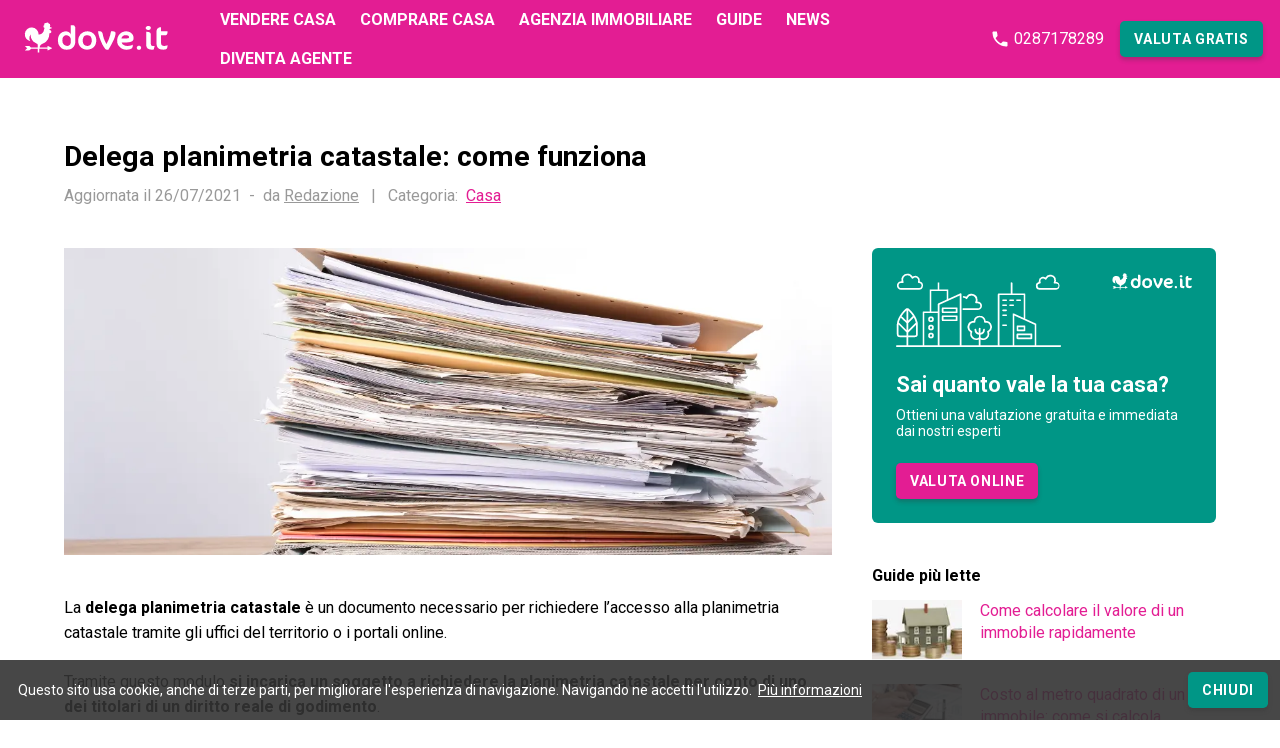

--- FILE ---
content_type: text/html; charset=utf-8
request_url: https://www.dove.it/guida/delega-planimetria-catastale-come-funziona/ckrkhvqrcj6f50e04p3y4oybz
body_size: 38410
content:
<!DOCTYPE html><html lang="it"><head><meta charSet="utf-8"/><link rel="preconnect" href="https://cdn.dove.it/" crossorigin="anonymous"/><link rel="preconnect" href="https://fonts.gstatic.com/" crossorigin="anonymous"/><link rel="preconnect" href="https://dev.visualwebsiteoptimizer.com"/><link rel="preload" as="script" href="https://cdn.dove.it/_next/static/chunks/webpack-5c922b012416bc55.js"/><link rel="preload" as="script" href="https://cdn.dove.it/_next/static/chunks/framework-77aec196080f708f.js"/><link rel="preload" as="script" href="https://cdn.dove.it/_next/static/chunks/main-bfc34a4b878ce094.js"/><link rel="preload" as="script" href="https://cdn.dove.it/_next/static/chunks/pages/_app-f3b52eba37064b63.js"/><link rel="preload" as="script" href="https://cdn.dove.it/_next/static/chunks/8028-fbca8aa39bea6d1a.js"/><link rel="preload" as="script" href="https://cdn.dove.it/_next/static/chunks/3545-0044861fa10dbb28.js"/><link rel="preload" as="script" href="https://cdn.dove.it/_next/static/chunks/314-ff36346354a6fe25.js"/><link rel="preload" as="script" href="https://cdn.dove.it/_next/static/chunks/951-85b4c677fe46b899.js"/><link rel="preload" as="script" href="https://cdn.dove.it/_next/static/chunks/6310-1d9c872ffce5fa62.js"/><link rel="preload" as="script" href="https://cdn.dove.it/_next/static/chunks/9669-cd335ae2d5c8287c.js"/><link rel="preload" as="script" href="https://cdn.dove.it/_next/static/chunks/5675-f21a11973eae0733.js"/><link rel="preload" as="script" href="https://cdn.dove.it/_next/static/chunks/2167-aa76e3d9f1667213.js"/><link rel="preload" as="script" href="https://cdn.dove.it/_next/static/chunks/4813-8bec5feb3cbd04a6.js"/><link rel="preload" as="script" href="https://cdn.dove.it/_next/static/chunks/9257-661eff7639f4c646.js"/><link rel="preload" as="script" href="https://cdn.dove.it/_next/static/chunks/9358-177d19075db74f06.js"/><link rel="preload" as="script" href="https://cdn.dove.it/_next/static/chunks/586-1fb51c514b5ac015.js"/><link rel="preload" as="script" href="https://cdn.dove.it/_next/static/chunks/7640-e2a3b8394b9d1bc6.js"/><link rel="preload" as="script" href="https://cdn.dove.it/_next/static/chunks/5248-9767073e2611a4fd.js"/><link rel="preload" as="script" href="https://cdn.dove.it/_next/static/chunks/3423-167b57779284c684.js"/><link rel="preload" as="script" href="https://cdn.dove.it/_next/static/chunks/6185-818bdda7ccff2d0d.js"/><link rel="preload" as="script" href="https://cdn.dove.it/_next/static/chunks/7353-72c060c0f42162f1.js"/><link rel="preload" as="script" href="https://cdn.dove.it/_next/static/chunks/pages/guide-319c7b04d9aa6fb0.js"/><link rel="preload" as="script" href="https://cdn.dove.it/_next/static/R9qG6UL3GLy3EHSVNv4BK/_buildManifest.js"/><link rel="preload" as="script" href="https://cdn.dove.it/_next/static/R9qG6UL3GLy3EHSVNv4BK/_ssgManifest.js"/><title>Delega planimetria catastale: come funziona | Dove.it</title><meta name="viewport" content="width=device-width, initial-scale=1.0"/><meta name="description" content="La delega planimetria catastale è un documento necessario per richiedere l’accesso alla planimetria catastale tramite gli uffici del territorio o i portali online."/><meta name="theme-color" content="#E31D93"/><meta name="format-detection" content="telephone=no"/><meta property="og:title" content="Delega planimetria catastale: come funziona"/><meta property="og:description" content="La delega planimetria catastale è un documento necessario per richiedere l’accesso alla planimetria catastale tramite gli uffici del territorio o i portali online."/><meta property="og:type" content="article"/><meta property="og:url" content="https://www.dove.it/guida/delega-planimetria-catastale-come-funziona/ckrkhvqrcj6f50e04p3y4oybz"/><meta property="og:image" content="https://eu-central-1.graphassets.com/AIUDkZxviSfC7zSGRq2dIz/resize=fit:crop,height:960,width:1200/output=format:jpg/A9sKyRxRpSqWqN9Zl4PQ"/><meta property="twitter:title" content="Delega planimetria catastale: come funziona"/><meta property="twitter:description" content="La delega planimetria catastale è un documento necessario per richiedere l’accesso alla planimetria catastale tramite gli uffici del territorio o i portali online."/><meta name="twitter:card" content="summary_large_image"/><meta property="og:image:width" content="1200"/><meta property="og:image:height" content="960"/><meta name="robots" content="max-image-preview:large"/><meta name="keywords" content="Delega planimetria catastale"/><meta name="robots" content="max-image-preview:large"/><meta property="article:author" content="Dove.it"/><meta property="article:section" content="Casa"/><meta property="article:tag" content="Delega planimetria catastale"/><link href="https://www.dove.it/guida/delega-planimetria-catastale-come-funziona/ckrkhvqrcj6f50e04p3y4oybz" rel="canonical"/><meta name="next-head-count" content="28"/><meta name="google-site-verification" content="2c3zHIs2_Zd7-mRxaNPpMOSKPHBK_k13vCoQMDzrg-Y"/><link rel="shortcut icon" href="https://cdn.dove.it/favicon.ico" type="image/x-icon"/><link rel="manifest" href="/manifest.json"/><link rel="preconnect" href="https://fonts.gstatic.com" crossorigin /><script type="application/ld+json">{"@context":"http://schema.org/","@graph":[{"@type":"WebSite","name":"Dove.it","url":"https://www.dove.it"},{"@type":"BreadcrumbList","itemListElement":[{"@type":"ListItem","position":1,"name":"Dove.it","item":"https://www.dove.it"},{"@type":"ListItem","position":2,"name":"Guide","item":"https://www.dove.it/guida"},{"@type":"ListItem","position":3,"name":"Casa","item":"https://www.dove.it/guida/casa"},{"@type":"ListItem","position":4,"name":"Delega planimetria catastale: come funziona","item":"https://www.dove.it/guida/delega-planimetria-catastale-come-funziona/ckrkhvqrcj6f50e04p3y4oybz"}]},{"@type":"Article","mainEntityOfPage":{"@type":"WebPage","@id":"https://www.dove.it/guida/delega-planimetria-catastale-come-funziona/ckrkhvqrcj6f50e04p3y4oybz"},"headline":"Delega planimetria catastale: come funziona","articleSection":"Casa","keywords":"Delega planimetria catastale","articleBody":"La planimetria catastale è un disegno tecnico in scala 1:200 di un immobile registrato presso il Catasto da cui è possibile ricavare dati sull’abitazione e mostra la conformazione interna dell’unità immobiliare.\n\nI soggetti che possono richiedere la planimetria sono tutti i titolari di diritti reali sull’immobile che risultino al catasto o relativi delegati incaricati da questi titolari.\n\nPer consultare le planimetrie sarà necessario recarsi personalmente presso un Ufficio del territorio o richiederla in modalità telematica. Le planimetrie non sono sempre aggiornate ed è possibile richiedere un aggiornamento di queste.\nI casi in cui è necessario ricorrere alla delega sono quelli dove un soggetto differente dal proprietario ha necessità di accedere alla planimetria catastale o quest’ultimo non può accedervi.\nIl nominativo dell'intestatario della planimetria deve coincidere con i dati dell’effettivo proprietario.\nNel caso di difformità, sarà necessario presentare una voltura catastale per procedere con la modifica.\n\nRispetto alla visura catastale, che è un documento pubblico, la planimetria è una rappresentazione grafica dell’immobile e permettere alle persone di visionarla è una violazione della privacy.\nLa delega si configura come uno strumento di protezione della privacy ed anche il locatario ha l’obbligo di richiederla tramite delega.\n\nCon il modulo di delega è necessario allegare copia del documento di identità in corso di validità.\nLa procedura è più rapida nel caso in cui la planimetria sia richiesta da un professionista.\nIn alcune situazioni è possibile che la delega non venga richiesta.\n\nCome detto in precedenza i soggetti che possono richiedere la planimetria sono il proprietario dell’immobile, i titolari di diritti reali di godimento o i soggetti delegati.\n\nUn caso che si può presentare è la delibera di un’assemblea di condominio che richieda la revisione delle tabelle millesimali tramite l’amministratore del condominio.\nQuest’ultimo autorizzerà a fare richiesta presso gli uffici.\n\nIn questo caso il tecnico responsabile non dovrà presentare la delega presso l’ufficio competente.\nIl modulo con la richiesta di visionare la planimetria catastale è semplice da compilare e presenta alcune caratteristiche.\n\nÈ necessario inserire i dati dell'intestatario dell’immobile e i dati del delegato.\nDi seguito è possibile richiedere la visura o una copia della planimetria con i dati identificativi dell'immobile.","image":["https://eu-central-1.graphassets.com/AIUDkZxviSfC7zSGRq2dIz/resize=fit:crop,height:960,width:1200/output=format:jpg/A9sKyRxRpSqWqN9Zl4PQ"],"datePublished":"2021-07-26","dateModified":"2021-07-26T10:36:03.628468+00:00","author":{"@type":"Person","name":"Redazione","url":"https://www.dove.it/autore/redazione"},"publisher":{"@type":"Organization","name":"Dove.it","logo":{"@type":"ImageObject","url":"https://cdn.dove.it/static/assets/logo.png"}},"description":"La delega planimetria catastale è un documento necessario per richiedere l’accesso alla planimetria catastale tramite gli uffici del territorio o i portali online."}]}</script><style>.async-hide { opacity: 0 !important}</style><script>(function(w,d,s,l,i){w[l]=w[l]||[];w[l].push({'gtm.start':
                  new Date().getTime(),event:'gtm.js'});var f=d.getElementsByTagName(s)[0],
                  j=d.createElement(s),dl=l!='dataLayer'?'&l='+l:'';j.async=true;j.src=
                  'https://www.googletagmanager.com/gtm.js?id='+i+dl;f.parentNode.insertBefore(j,f);
                })(window,document,'script','dataLayer','GTM-PGZ848Q');</script><script> window.dataLayer = window.dataLayer || [];
              function gtag(){ dataLayer.push(arguments); }
              gtag('js', new Date());
              gtag('config', 'G-V295JT74EP');
            </script><script>window._vwo_code || (function() {
                var account_id=888547,
                version=2.1,
                settings_tolerance=2000,
                hide_element='body',
                hide_element_style = 'opacity:0 !important;filter:alpha(opacity=0) !important;background:none !important',
                /* DO NOT EDIT BELOW THIS LINE */
                f=false,w=window,d=document,v=d.querySelector('#vwoCode'),cK='_vwo_'+account_id+'_settings',cc={};try{var c=JSON.parse(localStorage.getItem('_vwo_'+account_id+'_config'));cc=c&&typeof c==='object'?c:{}}catch(e){}var stT=cc.stT==='session'?w.sessionStorage:w.localStorage;code={use_existing_jquery:function(){return typeof use_existing_jquery!=='undefined'?use_existing_jquery:undefined},library_tolerance:function(){return typeof library_tolerance!=='undefined'?library_tolerance:undefined},settings_tolerance:function(){return cc.sT||settings_tolerance},hide_element_style:function(){return'{'+(cc.hES||hide_element_style)+'}'},hide_element:function(){if(performance.getEntriesByName('first-contentful-paint')[0]){return''}return typeof cc.hE==='string'?cc.hE:hide_element},getVersion:function(){return version},finish:function(e){if(!f){f=true;var t=d.getElementById('_vis_opt_path_hides');if(t)t.parentNode.removeChild(t);if(e)(new Image).src='https://dev.visualwebsiteoptimizer.com/ee.gif?a='+account_id+e}},finished:function(){return f},addScript:function(e){var t=d.createElement('script');t.type='text/javascript';if(e.src){t.src=e.src}else{t.text=e.text}d.getElementsByTagName('head')[0].appendChild(t)},load:function(e,t){var i=this.getSettings(),n=d.createElement('script'),r=this;t=t||{};if(i){n.textContent=i;d.getElementsByTagName('head')[0].appendChild(n);if(!w.VWO||VWO.caE){stT.removeItem(cK);r.load(e)}}else{var o=new XMLHttpRequest;o.open('GET',e,true);o.withCredentials=!t.dSC;o.responseType=t.responseType||'text';o.onload=function(){if(t.onloadCb){return t.onloadCb(o,e)}if(o.status===200){w._vwo_code.addScript({text:o.responseText})}else{w._vwo_code.finish('&e=loading_failure:'+e)}};o.onerror=function(){if(t.onerrorCb){return t.onerrorCb(e)}w._vwo_code.finish('&e=loading_failure:'+e)};o.send()}},getSettings:function(){try{var e=stT.getItem(cK);if(!e){return}e=JSON.parse(e);if(Date.now()>e.e){stT.removeItem(cK);return}return e.s}catch(e){return}},init:function(){if(d.URL.indexOf('__vwo_disable__')>-1)return;var e=this.settings_tolerance();w._vwo_settings_timer=setTimeout(function(){w._vwo_code.finish();stT.removeItem(cK)},e);var t;if(this.hide_element()!=='body'){t=d.createElement('style');var i=this.hide_element(),n=i?i+this.hide_element_style():'',r=d.getElementsByTagName('head')[0];t.setAttribute('id','_vis_opt_path_hides');v&&t.setAttribute('nonce',v.nonce);t.setAttribute('type','text/css');if(t.styleSheet)t.styleSheet.cssText=n;else t.appendChild(d.createTextNode(n));r.appendChild(t)}else{t=d.getElementsByTagName('head')[0];var n=d.createElement('div');n.style.cssText='z-index: 2147483647 !important;position: fixed !important;left: 0 !important;top: 0 !important;width: 100% !important;height: 100% !important;background: white !important;';n.setAttribute('id','_vis_opt_path_hides');n.classList.add('_vis_hide_layer');t.parentNode.insertBefore(n,t.nextSibling)}var o='https://dev.visualwebsiteoptimizer.com/j.php?a='+account_id+'&u='+encodeURIComponent(d.URL)+'&vn='+version;if(w.location.search.indexOf('_vwo_xhr')!==-1){this.addScript({src:o})}else{this.load(o+'&x=true')}}};w._vwo_code=code;code.init();})();(function(){var i=window;function t(){if(i._vwo_code){var e=t.hidingStyle=document.getElementById('_vis_opt_path_hides')||t.hidingStyle;if(!i._vwo_code.finished()&&!_vwo_code.libExecuted&&(!i.VWO||!VWO.dNR)){if(!document.getElementById('_vis_opt_path_hides')){document.getElementsByTagName('head')[0].appendChild(e)}requestAnimationFrame(t)}}}t()})();</script><link id="google-font" rel="stylesheet" data-href="https://fonts.googleapis.com/css?family=Roboto:300,400,700&amp;display=swap"/><noscript data-n-css=""></noscript><script defer="" noModule="" src="https://cdn.dove.it/_next/static/chunks/polyfills-c67a75d1b6f99dc8.js"></script><script src="https://cdn.dove.it/_next/static/chunks/webpack-5c922b012416bc55.js" defer=""></script><script src="https://cdn.dove.it/_next/static/chunks/framework-77aec196080f708f.js" defer=""></script><script src="https://cdn.dove.it/_next/static/chunks/main-bfc34a4b878ce094.js" defer=""></script><script src="https://cdn.dove.it/_next/static/chunks/pages/_app-f3b52eba37064b63.js" defer=""></script><script src="https://cdn.dove.it/_next/static/chunks/8028-fbca8aa39bea6d1a.js" defer=""></script><script src="https://cdn.dove.it/_next/static/chunks/3545-0044861fa10dbb28.js" defer=""></script><script src="https://cdn.dove.it/_next/static/chunks/314-ff36346354a6fe25.js" defer=""></script><script src="https://cdn.dove.it/_next/static/chunks/951-85b4c677fe46b899.js" defer=""></script><script src="https://cdn.dove.it/_next/static/chunks/6310-1d9c872ffce5fa62.js" defer=""></script><script src="https://cdn.dove.it/_next/static/chunks/9669-cd335ae2d5c8287c.js" defer=""></script><script src="https://cdn.dove.it/_next/static/chunks/5675-f21a11973eae0733.js" defer=""></script><script src="https://cdn.dove.it/_next/static/chunks/2167-aa76e3d9f1667213.js" defer=""></script><script src="https://cdn.dove.it/_next/static/chunks/4813-8bec5feb3cbd04a6.js" defer=""></script><script src="https://cdn.dove.it/_next/static/chunks/9257-661eff7639f4c646.js" defer=""></script><script src="https://cdn.dove.it/_next/static/chunks/9358-177d19075db74f06.js" defer=""></script><script src="https://cdn.dove.it/_next/static/chunks/586-1fb51c514b5ac015.js" defer=""></script><script src="https://cdn.dove.it/_next/static/chunks/7640-e2a3b8394b9d1bc6.js" defer=""></script><script src="https://cdn.dove.it/_next/static/chunks/5248-9767073e2611a4fd.js" defer=""></script><script src="https://cdn.dove.it/_next/static/chunks/3423-167b57779284c684.js" defer=""></script><script src="https://cdn.dove.it/_next/static/chunks/6185-818bdda7ccff2d0d.js" defer=""></script><script src="https://cdn.dove.it/_next/static/chunks/7353-72c060c0f42162f1.js" defer=""></script><script src="https://cdn.dove.it/_next/static/chunks/pages/guide-319c7b04d9aa6fb0.js" defer=""></script><script src="https://cdn.dove.it/_next/static/R9qG6UL3GLy3EHSVNv4BK/_buildManifest.js" defer=""></script><script src="https://cdn.dove.it/_next/static/R9qG6UL3GLy3EHSVNv4BK/_ssgManifest.js" defer=""></script><style data-styled="" data-styled-version="6.1.19">.iVJKJO{color:currentColor;text-decoration:none;cursor:pointer;}/*!sc*/
.cIXsfU{color:#009686;text-decoration:none;cursor:pointer;}/*!sc*/
.bWANVE{color:#E31D93;text-decoration:none;cursor:pointer;}/*!sc*/
data-styled.g2[id="Link___StyledA-sc-1apgmzo-0"]{content:"iVJKJO,cIXsfU,bWANVE,"}/*!sc*/
.fJiCzt.fJiCzt{color:#FFF;border:2px solid transparent;outline:0;overflow:hidden;position:relative;display:inline-flex;box-sizing:border-box;text-align:center;text-transform:uppercase;align-items:center;justify-content:center;transition:background-color 500ms;box-shadow:0px 3px 4px rgba(51, 51, 51, 0.3);text-decoration:none;user-select:none;height:2.25rem;line-height:2.25rem;padding:0 0.75rem;min-width:5rem;border-radius:.3rem;background-color:#009686;gap:.5rem;cursor:pointer;}/*!sc*/
.fJiCzt.fJiCzt >span{font-size:0.8125rem;font-weight:400;font-family:'Roboto',sans-serif;line-height:1rem;font-weight:700;letter-spacing:0.04rem;display:flex;align-items:center;margin-bottom:-1px;}/*!sc*/
@media (min-width: 768px){.fJiCzt.fJiCzt >span{font-size:0.875rem;font-family:'Roboto',sans-serif;line-height:1rem;}}/*!sc*/
@media (min-width: 768px){.fJiCzt.fJiCzt >span{margin-bottom:0;}}/*!sc*/
.fJiCzt.fJiCzt svg{flex-shrink:0;}/*!sc*/
.fJiCzt.fJiCzt:hover{filter:brightness(105%);}/*!sc*/
.fJiCzt.fJiCzt+button,.fJiCzt.fJiCzt+a{margin-left:0.5rem;}/*!sc*/
@media (min-width: 768px){.fJiCzt.fJiCzt+button,.fJiCzt.fJiCzt+a{margin-left:0.75rem;}}/*!sc*/
.bMmUK.bMmUK{color:#FFF;border:2px solid transparent;outline:0;overflow:hidden;position:relative;display:inline-flex;box-sizing:border-box;text-align:center;text-transform:uppercase;align-items:center;justify-content:center;transition:background-color 500ms;box-shadow:0px 3px 4px rgba(51, 51, 51, 0.3);text-decoration:none;user-select:none;height:2.25rem;line-height:2.25rem;padding:0 0.75rem;min-width:5rem;border-radius:.3rem;background-color:#E31D93;gap:.5rem;cursor:pointer;width:100%;}/*!sc*/
.bMmUK.bMmUK >span{font-size:0.8125rem;font-weight:400;font-family:'Roboto',sans-serif;line-height:1rem;font-weight:700;letter-spacing:0.04rem;display:flex;align-items:center;margin-bottom:-1px;}/*!sc*/
@media (min-width: 768px){.bMmUK.bMmUK >span{font-size:0.875rem;font-family:'Roboto',sans-serif;line-height:1rem;}}/*!sc*/
@media (min-width: 768px){.bMmUK.bMmUK >span{margin-bottom:0;}}/*!sc*/
.bMmUK.bMmUK svg{flex-shrink:0;}/*!sc*/
.bMmUK.bMmUK:hover{filter:brightness(105%);}/*!sc*/
.bMmUK.bMmUK+button,.bMmUK.bMmUK+a{margin-top:0.5rem;}/*!sc*/
@media (min-width: 768px){.bMmUK.bMmUK+button,.bMmUK.bMmUK+a{margin-top:0.75rem;}}/*!sc*/
.bEayoC.bEayoC{color:#FFF;border:2px solid transparent;outline:0;overflow:hidden;position:relative;display:inline-flex;box-sizing:border-box;text-align:center;text-transform:uppercase;align-items:center;justify-content:center;transition:background-color 500ms;box-shadow:0px 3px 4px rgba(51, 51, 51, 0.3);text-decoration:none;user-select:none;height:2.25rem;line-height:2.25rem;padding:0 0.75rem;min-width:5rem;border-radius:.3rem;background-color:#009686;gap:.5rem;cursor:pointer;width:100%;}/*!sc*/
.bEayoC.bEayoC >span{font-size:0.8125rem;font-weight:400;font-family:'Roboto',sans-serif;line-height:1rem;font-weight:700;letter-spacing:0.04rem;display:flex;align-items:center;margin-bottom:-1px;}/*!sc*/
@media (min-width: 768px){.bEayoC.bEayoC >span{font-size:0.875rem;font-family:'Roboto',sans-serif;line-height:1rem;}}/*!sc*/
@media (min-width: 768px){.bEayoC.bEayoC >span{margin-bottom:0;}}/*!sc*/
.bEayoC.bEayoC svg{flex-shrink:0;}/*!sc*/
.bEayoC.bEayoC:hover{filter:brightness(105%);}/*!sc*/
.bEayoC.bEayoC+button,.bEayoC.bEayoC+a{margin-top:0.5rem;}/*!sc*/
@media (min-width: 768px){.bEayoC.bEayoC+button,.bEayoC.bEayoC+a{margin-top:0.75rem;}}/*!sc*/
.iWTLcy.iWTLcy{color:#FFF;border:2px solid transparent;outline:0;overflow:hidden;position:relative;display:inline-flex;box-sizing:border-box;text-align:center;text-transform:none;align-items:center;justify-content:center;transition:background-color 500ms;box-shadow:0px 3px 4px rgba(51, 51, 51, 0.3);text-decoration:none;user-select:none;height:3.125rem;line-height:3.125rem;padding:0;min-width:3.125rem;border-radius:.3rem;border-color:transparent;background-color:transparent;color:#E31D93;box-shadow:none;padding:0;gap:.5rem;cursor:pointer;}/*!sc*/
.iWTLcy.iWTLcy >span{font-size:1rem;font-weight:400;font-family:'Roboto',sans-serif;line-height:1.6rem;font-weight:400;letter-spacing:0.04rem;display:flex;align-items:center;margin-bottom:-1px;}/*!sc*/
@media (min-width: 768px){.iWTLcy.iWTLcy >span{font-size:1rem;font-family:'Roboto',sans-serif;line-height:1.6rem;}}/*!sc*/
@media (min-width: 768px){.iWTLcy.iWTLcy >span{margin-bottom:0;}}/*!sc*/
.iWTLcy.iWTLcy svg{flex-shrink:0;}/*!sc*/
.iWTLcy.iWTLcy+button,.iWTLcy.iWTLcy+a{margin-left:0.5rem;}/*!sc*/
@media (min-width: 768px){.iWTLcy.iWTLcy+button,.iWTLcy.iWTLcy+a{margin-left:0.75rem;}}/*!sc*/
.MMjgN.MMjgN{color:#FFF;border:2px solid transparent;outline:0;overflow:hidden;position:relative;display:inline-flex;box-sizing:border-box;text-align:center;text-transform:uppercase;align-items:center;justify-content:center;transition:background-color 500ms;box-shadow:0px 3px 4px rgba(51, 51, 51, 0.3);text-decoration:none;user-select:none;height:2.25rem;line-height:2.25rem;padding:0 0.75rem;min-width:5rem;border-radius:.3rem;background-color:#E31D93;gap:.5rem;cursor:pointer;}/*!sc*/
.MMjgN.MMjgN >span{font-size:0.8125rem;font-weight:400;font-family:'Roboto',sans-serif;line-height:1rem;font-weight:700;letter-spacing:0.04rem;display:flex;align-items:center;margin-bottom:-1px;}/*!sc*/
@media (min-width: 768px){.MMjgN.MMjgN >span{font-size:0.875rem;font-family:'Roboto',sans-serif;line-height:1rem;}}/*!sc*/
@media (min-width: 768px){.MMjgN.MMjgN >span{margin-bottom:0;}}/*!sc*/
.MMjgN.MMjgN svg{flex-shrink:0;}/*!sc*/
.MMjgN.MMjgN:hover{filter:brightness(105%);}/*!sc*/
.MMjgN.MMjgN+button,.MMjgN.MMjgN+a{margin-left:0.5rem;}/*!sc*/
@media (min-width: 768px){.MMjgN.MMjgN+button,.MMjgN.MMjgN+a{margin-left:0.75rem;}}/*!sc*/
data-styled.g5[id="Button___StyledLink-sc-18zari7-0"]{content:"fJiCzt,bMmUK,bEayoC,iWTLcy,MMjgN,"}/*!sc*/
.fOvPph{line-height:inherit;flex-basis:100%;}/*!sc*/
data-styled.g28[id="Skeleton___StyledDiv-sc-1idgz6h-0"]{content:"fOvPph,"}/*!sc*/
.vrKmz{background-color:#eee;background-image:linear-gradient( 90deg,#eee,#f5f5f5,#eee );background-size:200px 100%;background-repeat:no-repeat;border-radius:4px;display:inline-block;line-height:1;width:100%;animation:cebyyw 1.2s ease-in-out infinite;width:5.625rem;height:3.75rem;}/*!sc*/
.bWZdLX{background-color:#eee;background-image:linear-gradient( 90deg,#eee,#f5f5f5,#eee );background-size:200px 100%;background-repeat:no-repeat;border-radius:4px;display:inline-block;line-height:1;width:100%;animation:cebyyw 1.2s ease-in-out infinite;}/*!sc*/
data-styled.g29[id="Skeleton___StyledSpan-sc-1idgz6h-1"]{content:"vrKmz,bWZdLX,"}/*!sc*/
.jEatrs{padding:0 1rem;margin:0 auto;max-width:85.375rem;}/*!sc*/
@media (min-width: 768px){.jEatrs{padding:0 1.5rem;}}/*!sc*/
.fLclns{padding:0 1rem;margin:0 auto;max-width:75rem;}/*!sc*/
@media (min-width: 768px){.fLclns{padding:0 1.5rem;}}/*!sc*/
data-styled.g169[id="LayoutWrapper___StyledDiv2-sc-1knb6qx-0"]{content:"jEatrs,fLclns,"}/*!sc*/
.jcTSpq{color:#FFF;}/*!sc*/
data-styled.g170[id="SocialIcon___StyledA-sc-ywyujg-0"]{content:"jcTSpq,"}/*!sc*/
.bTBaGr{padding-top:2.5rem;padding-bottom:9rem;background-color:#333;}/*!sc*/
@media (min-width: 768px){.bTBaGr{padding-top:3.75rem;}}/*!sc*/
@media (min-width: 768px){.bTBaGr{padding-bottom:3.75rem;}}/*!sc*/
data-styled.g172[id="sc-fhHczv"]{content:"bTBaGr,"}/*!sc*/
.kZlnca{margin:0;display:flex;flex-wrap:wrap;padding-top:2.5rem;padding-bottom:9rem;color:#FFF;}/*!sc*/
@media (min-width: 768px){.kZlnca{margin:0;}}/*!sc*/
@media (min-width: 0px){.kZlnca{align-items:initial;}}/*!sc*/
@media (min-width: 0px){.kZlnca{justify-content:initial;}}/*!sc*/
@media (min-width: 768px){.kZlnca{padding-top:3.75rem;}}/*!sc*/
data-styled.g173[id="sc-ggWZvA"]{content:"kZlnca,"}/*!sc*/
.iWTwxI{flex-basis:100%;max-width:100%;padding:0;}/*!sc*/
@media (min-width: 768px){.iWTwxI{padding:0;}}/*!sc*/
@media (min-width: 992px){.iWTwxI{flex-basis:33.33333333333333%;max-width:33.33333333333333%;}}/*!sc*/
data-styled.g174[id="sc-dTvVRJ"]{content:"iWTwxI,"}/*!sc*/
.hVOJCp{width:10rem;}/*!sc*/
data-styled.g175[id="sc-jwTyAe"]{content:"hVOJCp,"}/*!sc*/
.fdTqvd{font-size:1.44rem;font-weight:700;font-family:'Roboto',sans-serif;line-height:1.728125rem;margin-top:1rem;display:block;text-align:left;}/*!sc*/
@media (min-width: 768px){.fdTqvd{font-size:1.776875rem;font-family:'Roboto',sans-serif;line-height:2.36875rem;}}/*!sc*/
@media (min-width: 768px){.fdTqvd{margin-top:1.5rem;}}/*!sc*/
data-styled.g176[id="sc-hjsuWn"]{content:"fdTqvd,"}/*!sc*/
.la-Dzrs{font-size:1rem;font-weight:400;font-family:'Roboto',sans-serif;line-height:1.6rem;margin-top:1.5rem;}/*!sc*/
@media (min-width: 768px){.la-Dzrs{font-size:1rem;font-family:'Roboto',sans-serif;line-height:1.6rem;}}/*!sc*/
@media (min-width: 768px){.la-Dzrs{margin-top:2.5rem;}}/*!sc*/
@media (min-width: 768px){.la-Dzrs{margin-top:1rem;}@media (min-width: 768px){.la-Dzrs{margin-top:1.5rem;}}}/*!sc*/
@media (min-width: 992px){.la-Dzrs{text-align:left;}}/*!sc*/
.la-Dzrs a{text-decoration:none;color:#FFF;}/*!sc*/
.la-Dzrs a:hover{text-decoration:underline;}/*!sc*/
data-styled.g177[id="sc-jJLAfE"]{content:"la-Dzrs,"}/*!sc*/
.ldLjgQ{margin:1.5rem 0 0.5rem 0;}/*!sc*/
@media (min-width: 768px){.ldLjgQ{margin:2.5rem 0 0.75rem 0;}}/*!sc*/
.ldLjgQ>a{margin-right:1rem;}/*!sc*/
@media (min-width: 768px){.ldLjgQ>a{margin-right:1.5rem;}}/*!sc*/
.ldLjgQ>a:last-child{margin-right:0;}/*!sc*/
data-styled.g178[id="sc-hwkwBN"]{content:"ldLjgQ,"}/*!sc*/
.fIKkbC{margin:0;display:flex;flex-wrap:wrap;flex-basis:100%;max-width:100%;padding:0;}/*!sc*/
@media (min-width: 768px){.fIKkbC{margin:0;}}/*!sc*/
@media (min-width: 0px){.fIKkbC{align-items:initial;}}/*!sc*/
@media (min-width: 0px){.fIKkbC{justify-content:initial;}}/*!sc*/
@media (min-width: 768px){.fIKkbC{padding:0;}}/*!sc*/
@media (min-width: 992px){.fIKkbC{flex-basis:66.66666666666666%;max-width:66.66666666666666%;}}/*!sc*/
@media (min-width: 768px){.fIKkbC{margin-top:2.5rem;}}/*!sc*/
@media (min-width: 992px){.fIKkbC{margin-top:0;}}/*!sc*/
data-styled.g179[id="sc-kNOymR"]{content:"fIKkbC,"}/*!sc*/
.kAOsCa{flex-basis:100%;max-width:100%;padding:0;}/*!sc*/
@media (min-width: 768px){.kAOsCa{padding:0;}}/*!sc*/
@media (min-width: 768px){.kAOsCa{flex-basis:33.33333333333333%;max-width:33.33333333333333%;}}/*!sc*/
@media (min-width: 768px){.kAOsCa{margin-top:0;padding-left:2.5rem;margin-bottom:1.5rem;}}/*!sc*/
data-styled.g180[id="sc-dYwGCk"]{content:"kAOsCa,"}/*!sc*/
.hWdkyj{margin-top:3.75rem;}/*!sc*/
@media (min-width: 768px){.hWdkyj{margin-top:0;margin-bottom:2.5rem;}}/*!sc*/
data-styled.g181[id="sc-lgpSej"]{content:"hWdkyj,"}/*!sc*/
.fFiduu{font-size:1rem;font-weight:400;font-family:'Roboto',sans-serif;line-height:1.6rem;font-weight:bold;text-transform:uppercase;margin-bottom:0.75rem;}/*!sc*/
@media (min-width: 768px){.fFiduu{font-size:1rem;font-family:'Roboto',sans-serif;line-height:1.6rem;}}/*!sc*/
data-styled.g182[id="sc-eqYatC"]{content:"fFiduu,"}/*!sc*/
.fcvHsb{font-size:1rem;font-weight:400;font-family:'Roboto',sans-serif;line-height:1.6rem;}/*!sc*/
@media (min-width: 768px){.fcvHsb{font-size:1rem;font-family:'Roboto',sans-serif;line-height:1.6rem;}}/*!sc*/
.fcvHsb a{display:block;margin-bottom:0.75rem;text-decoration:none;color:#FFF;}/*!sc*/
.fcvHsb a:hover{text-decoration:underline;}/*!sc*/
data-styled.g183[id="Footer___StyledLi-sc-w2wdbt-0"]{content:"fcvHsb,"}/*!sc*/
.ldJhYW{background-color:#FFF;padding:0.5rem 1rem;cursor:pointer;display:block;width:100%;line-height:1;}/*!sc*/
data-styled.g184[id="sc-kcLKEh"]{content:"ldJhYW,"}/*!sc*/
.hsIoLz{font-size:1rem;font-weight:400;font-family:'Roboto',sans-serif;line-height:1.6rem;display:inline-block;max-width:100%;overflow:hidden;text-overflow:ellipsis;white-space:nowrap;word-wrap:normal;color:#E31D93;font-weight:700;text-transform:uppercase;}/*!sc*/
@media (min-width: 768px){.hsIoLz{font-size:1rem;font-family:'Roboto',sans-serif;line-height:1.6rem;}}/*!sc*/
.kLRwYh{font-size:1rem;font-weight:400;font-family:'Roboto',sans-serif;line-height:1.6rem;display:inline-block;max-width:100%;overflow:hidden;text-overflow:ellipsis;white-space:nowrap;word-wrap:normal;color:#E31D93;font-weight:700;text-transform:uppercase;margin-left:0.25rem;color:#333;text-transform:none;font-weight:700;margin-left:0;color:#FFF;background-color:#009686;padding:.5rem 1rem;border-radius:6px;}/*!sc*/
@media (min-width: 768px){.kLRwYh{font-size:1rem;font-family:'Roboto',sans-serif;line-height:1.6rem;}}/*!sc*/
.gTeVKt{font-size:1rem;font-weight:400;font-family:'Roboto',sans-serif;line-height:1.6rem;display:inline-block;max-width:100%;overflow:hidden;text-overflow:ellipsis;white-space:nowrap;word-wrap:normal;color:#E31D93;font-weight:700;text-transform:uppercase;margin-left:0.25rem;color:#333;text-transform:none;font-weight:700;}/*!sc*/
@media (min-width: 768px){.gTeVKt{font-size:1rem;font-family:'Roboto',sans-serif;line-height:1.6rem;}}/*!sc*/
.bfwEzU{font-size:1rem;font-weight:400;font-family:'Roboto',sans-serif;line-height:1.6rem;display:inline-block;max-width:100%;overflow:hidden;text-overflow:ellipsis;white-space:nowrap;word-wrap:normal;color:#E31D93;font-weight:700;text-transform:uppercase;margin-left:0.5rem;color:#333;text-transform:none;font-weight:400;}/*!sc*/
@media (min-width: 768px){.bfwEzU{font-size:1rem;font-family:'Roboto',sans-serif;line-height:1.6rem;}}/*!sc*/
.jXaNLb{font-size:1rem;font-weight:400;font-family:'Roboto',sans-serif;line-height:1.6rem;display:inline-block;max-width:100%;overflow:hidden;text-overflow:ellipsis;white-space:nowrap;word-wrap:normal;color:#E31D93;font-weight:700;text-transform:uppercase;margin-left:1rem;color:#333;text-transform:none;font-size:0.9rem;font-weight:400;}/*!sc*/
@media (min-width: 768px){.jXaNLb{font-size:1rem;font-family:'Roboto',sans-serif;line-height:1.6rem;}}/*!sc*/
data-styled.g185[id="SideNavigationItem___StyledSpan-sc-opsbrr-0"]{content:"hsIoLz,kLRwYh,gTeVKt,bfwEzU,jXaNLb,"}/*!sc*/
.dVhYcs{align-items:center;display:flex;justify-content:space-between;height:3.65rem;}/*!sc*/
@media (min-width: 1200px){.dVhYcs{height:4.875rem;}}/*!sc*/
data-styled.g186[id="sc-dntSTA"]{content:"dVhYcs,"}/*!sc*/
.iskOfz{align-items:center;display:flex;}/*!sc*/
data-styled.g187[id="sc-kvnevz"]{content:"iskOfz,"}/*!sc*/
.kzFXtJ{margin-right:1rem;appearance:none;background-color:transparent;color:currentColor;border:none;padding:0;line-height:0;}/*!sc*/
@media (min-width: 768px){.kzFXtJ{margin-right:1.5rem;}}/*!sc*/
.kzFXtJ:hover{cursor:pointer;}/*!sc*/
@media (min-width: 1200px){.kzFXtJ{display:none;}}/*!sc*/
data-styled.g188[id="sc-dFVmKS"]{content:"kzFXtJ,"}/*!sc*/
.bJybZT{width:6.85rem;}/*!sc*/
@media (min-width: 1200px){.bJybZT{width:9rem;}}/*!sc*/
.bJybZT a{display:block;line-height:1;}/*!sc*/
data-styled.g189[id="sc-kCuUfV"]{content:"bJybZT,"}/*!sc*/
.gOIviR{flex-grow:1;flex-wrap:wrap;display:none;height:100%;}/*!sc*/
@media (min-width: 1200px){.gOIviR{display:flex;padding:0 0.75rem 0 1.5rem;}}/*!sc*/
@media (min-width: 1200px){.gOIviR{padding:0 0.75rem 0 2.5rem;}}/*!sc*/
data-styled.g190[id="sc-dNdcvo"]{content:"gOIviR,"}/*!sc*/
.kkeUzW{flex-shrink:0;position:relative;}/*!sc*/
data-styled.g191[id="sc-fbQrwq"]{content:"kkeUzW,"}/*!sc*/
.fIMeOT{font-size:1rem;font-weight:400;font-family:'Roboto',sans-serif;line-height:1.6rem;box-sizing:border-box;outline:0;background:none;border:0;padding:0 0.75rem;text-decoration:none;text-transform:uppercase;height:100%;align-items:center;display:flex;font-weight:700;}/*!sc*/
@media (min-width: 768px){.fIMeOT{font-size:1rem;font-family:'Roboto',sans-serif;line-height:1.6rem;}}/*!sc*/
.fIMeOT:hover{text-decoration:underline;}/*!sc*/
data-styled.g192[id="sc-gGKoUb"]{content:"fIMeOT,"}/*!sc*/
.lmlLAr{position:absolute;left:0;filter:drop-shadow(0px 4px 8px rgba(51, 51, 51, 0.3));display:none;margin-top:-.5rem;min-width:115%;z-index:6001;border:1px solid #E5E5E5;border-top:0;}/*!sc*/
data-styled.g193[id="sc-hwddKA"]{content:"lmlLAr,"}/*!sc*/
.eRMNau{overflow:hidden;background-color:#FFF;width:16rem;}/*!sc*/
.bkhVQd{overflow:hidden;background-color:#FFF;width:16rem;column-count:2;width:23rem;column-rule:1px solid #E5E5E5;column-gap:0;}/*!sc*/
.bkhVQd >*{display:inline-block;width:100%;}/*!sc*/
data-styled.g194[id="sc-jaXbil"]{content:"eRMNau,bkhVQd,"}/*!sc*/
.hCrjpW{font-size:1rem;font-weight:700;font-family:'Roboto',sans-serif;line-height:1.6rem;line-height:1;color:#333;padding:0.5rem 1rem;display:block;text-decoration:none;border-top:1px dashed #E5E5E5;transition:background-color .3s ease-in-out;margin-top:-1px;}/*!sc*/
@media (min-width: 768px){.hCrjpW{font-size:1rem;font-family:'Roboto',sans-serif;line-height:1.6rem;}}/*!sc*/
.hCrjpW:hover{color:#E31D93;}/*!sc*/
data-styled.g195[id="sc-eqNDNG"]{content:"hCrjpW,"}/*!sc*/
.bUQLNT{font-size:0.8125rem;font-weight:400;font-family:'Roboto',sans-serif;line-height:1rem;line-height:1;color:#5f5f5f;padding:0.75rem 1.5rem;display:block;text-decoration:none;border-top:1px dashed #E5E5E5;transition:background-color .3s ease-in-out;}/*!sc*/
@media (min-width: 768px){.bUQLNT{font-size:0.875rem;font-family:'Roboto',sans-serif;line-height:1rem;}}/*!sc*/
.bUQLNT:hover{color:#E31D93;}/*!sc*/
data-styled.g196[id="sc-fVHBlr"]{content:"bUQLNT,"}/*!sc*/
.gCqAPu{font-size:0.75rem;font-weight:400;font-family:'Roboto',sans-serif;line-height:0.875rem;line-height:1;color:#333;padding:0.75rem 1.5rem;display:block;text-decoration:none;border-top:1px dashed #E5E5E5;transition:background-color .3s ease-in-out;background-color:#F7F7F7;display:flex;gap:0.25rem;align-items:center;}/*!sc*/
@media (min-width: 768px){.gCqAPu{font-size:0.75rem;font-family:'Roboto',sans-serif;line-height:0.833125rem;}}/*!sc*/
.gCqAPu:hover{color:#E31D93;}/*!sc*/
data-styled.g197[id="MainNavigation___StyledLink4-sc-1x2hze9-0"]{content:"gCqAPu,"}/*!sc*/
.iXlrvU{position:fixed;top:0;left:0;right:0;z-index:6000;background-color:#E31D93;color:#FFF;}/*!sc*/
data-styled.g198[id="sc-gLaqbQ"]{content:"iXlrvU,"}/*!sc*/
.gHRipf{display:flex;align-items:center;line-height:0;gap:.75rem;}/*!sc*/
data-styled.g199[id="sc-ipUnzB"]{content:"gHRipf,"}/*!sc*/
.dIPfam{display:flex;align-items:center;text-decoration:none;line-height:1;}/*!sc*/
.dIPfam >span{font-weight:normal;margin-left:.25rem;display:none;}/*!sc*/
@media (min-width: 1200px){.dIPfam >span{display:block;}}/*!sc*/
data-styled.g200[id="sc-eQwNpu"]{content:"dIPfam,"}/*!sc*/
.gukqxw{display:none;}/*!sc*/
@media (min-width: 768px){.gukqxw{display:block;margin-left:1rem;flex-shrink:0;}}/*!sc*/
data-styled.g201[id="sc-gvqKNf"]{content:"gukqxw,"}/*!sc*/
.jGkcdt{background-color:#FFF;border-top:1px solid #E5E5E5;max-width:17rem;position:fixed;top:3.65rem;left:0;right:0;bottom:0;overflow-y:auto;z-index:5002;transition:transform .4s ease-in-out,visibility .4s ease-in-out;transform:translateX(0);will-change:transform;box-sizing:border-box;padding-top:1rem;visibility:hidden;transform:translateX(-100%);}/*!sc*/
@media (min-width: 1200px){.jGkcdt{visibility:hidden;transform:translateX(-100%);}}/*!sc*/
data-styled.g202[id="sc-cOpnSz"]{content:"jGkcdt,"}/*!sc*/
.jtxTXr{position:fixed;top:0;left:0;width:100%;bottom:0;border:0;outline:0;appearance:none;display:block;z-index:5001;background-color:rgba(51, 51, 51, 0.6);cursor:pointer;transition:opacity .4s ease-in-out,visibility .4s ease-in-out;will-change:opacity;opacity:0;visibility:hidden;}/*!sc*/
@media (min-width: 1200px){.jtxTXr{opacity:0;visibility:hidden;}}/*!sc*/
data-styled.g203[id="AppNavigation___StyledButton-sc-1468a0l-0"]{content:"jtxTXr,"}/*!sc*/
html,body,div,span,applet,object,iframe,h1,h2,h3,h4,h5,h6,p,blockquote,pre,a,abbr,acronym,address,big,cite,code,del,dfn,em,img,ins,kbd,q,s,samp,small,strike,strong,sub,sup,tt,var,b,u,i,center,dl,dt,dd,menu,ol,ul,li,fieldset,form,label,legend,table,caption,tbody,tfoot,thead,tr,th,td,article,aside,canvas,details,embed,figure,figcaption,footer,header,hgroup,main,menu,nav,output,ruby,section,summary,time,mark,audio,video{margin:0;padding:0;border:0;font-size:100%;font:inherit;vertical-align:baseline;}/*!sc*/
article,aside,details,figcaption,figure,footer,header,hgroup,main,menu,nav,section{display:block;}/*!sc*/
*[hidden]{display:none;}/*!sc*/
body{line-height:1;}/*!sc*/
menu,ol,ul{list-style:none;}/*!sc*/
blockquote,q{quotes:none;}/*!sc*/
blockquote:before,blockquote:after,q:before,q:after{content:'';content:none;}/*!sc*/
table{border-collapse:collapse;border-spacing:0;}/*!sc*/
*,*:after,*:before{box-sizing:border-box;}/*!sc*/
html{font-size:16px;}/*!sc*/
html,body{font-size:1rem;font-weight:400;font-family:'Roboto',sans-serif;line-height:1.6rem;overflow-x:hidden;}/*!sc*/
@media (min-width: 768px){html,body{font-size:1rem;font-family:'Roboto',sans-serif;line-height:1.6rem;}}/*!sc*/
a{color:currentColor;}/*!sc*/
strong{font-weight:700;}/*!sc*/
i{font-style:italic;}/*!sc*/
ol[type=A]{list-style-type:upper-latin;}/*!sc*/
ol[type=i]{list-style-type:lower-roman;}/*!sc*/
data-styled.g205[id="sc-global-duwNMV1"]{content:"sc-global-duwNMV1,"}/*!sc*/
#react-autowhatever-address li:nth-child(odd)>div,#react-autowhatever-city li:nth-child(odd)>div{background-color:#F7F7F7!important;}/*!sc*/
#react-autowhatever-address li:hover>div,#react-autowhatever-city li:hover>div{background-color:#E5E5E5!important;}/*!sc*/
data-styled.g206[id="sc-global-bmuWsB1"]{content:"sc-global-bmuWsB1,"}/*!sc*/
.dawGYV{padding-top:3.65rem;}/*!sc*/
@media (min-width: 1200px){.dawGYV{padding-top:4.875rem;}}/*!sc*/
data-styled.g207[id="sc-kjwdDK"]{content:"dawGYV,"}/*!sc*/
.jhDJMi{padding:0 1rem;z-index:99999;position:fixed;bottom:0;left:0;right:0;pointer-events:none;}/*!sc*/
@media (min-width: 768px){.jhDJMi{padding:0 1.5rem;}}/*!sc*/
data-styled.g208[id="sc-eVqvcJ"]{content:"jhDJMi,"}/*!sc*/
.jwsdWo{pointer-events:all;max-width:50rem;margin:0 auto;}/*!sc*/
data-styled.g209[id="SiteLayout___StyledDiv3-sc-asarbw-0"]{content:"jwsdWo,"}/*!sc*/
@media (min-width: 992px){.bZgEgA{display:flex;flex-wrap:nowrap;justify-content:center;}}/*!sc*/
data-styled.g310[id="PageLayoutContent___StyledDiv-sc-496ej2-0"]{content:"bZgEgA,"}/*!sc*/
.fa-DHiC{flex-grow:1;}/*!sc*/
data-styled.g311[id="PageLayoutMain___StyledDiv-sc-odu61p-0"]{content:"fa-DHiC,"}/*!sc*/
.dAFDwM{margin-top:2.5rem;}/*!sc*/
@media (min-width: 992px){.dAFDwM{flex-shrink:0;margin-top:0;padding-left:2.5rem;width:calc(21.5rem + 2.5rem);}}/*!sc*/
data-styled.g312[id="PageLayoutAside___StyledAside-sc-1aof0fx-0"]{content:"dAFDwM,"}/*!sc*/
.fWcdTC{display:flex;position:relative;overflow:hidden;flex-wrap:wrap;}/*!sc*/
.fWcdTC::after{content:'';position:absolute;right:0;top:0;bottom:0;width:2rem;background-image:linear-gradient(to right,rgb(255, 255, 255),#FFF);}/*!sc*/
@media (min-width: 992px){.fWcdTC::after{display:none;}}/*!sc*/
data-styled.g313[id="sc-fQLpxn"]{content:"fWcdTC,"}/*!sc*/
.gSVvYF{font-size:0.75rem;font-weight:400;font-family:'Roboto',sans-serif;line-height:0.875rem;display:inline-flex;align-items:center;margin-right:0.25rem;}/*!sc*/
@media (min-width: 768px){.gSVvYF{font-size:0.75rem;font-family:'Roboto',sans-serif;line-height:0.833125rem;}}/*!sc*/
@media (min-width: 768px){.gSVvYF{margin-right:0.375rem;}}/*!sc*/
.gSVvYF:last-child{margin-right:0;}/*!sc*/
.gSVvYF >a{color:#E31D93;text-decoration:underline;}/*!sc*/
.gSVvYF >a,.gSVvYF span{white-space:nowrap;}/*!sc*/
data-styled.g314[id="sc-ecJghI"]{content:"gSVvYF,"}/*!sc*/
.foGWhy{display:flex;margin-right:0.25rem;}/*!sc*/
@media (min-width: 768px){.foGWhy{margin-right:0.375rem;}}/*!sc*/
data-styled.g315[id="Breadcrumb___StyledDiv-sc-1vbk9cc-0"]{content:"foGWhy,"}/*!sc*/
.vKedC{padding:1.5rem 0;border-top:1px solid #E5E5E5;}/*!sc*/
@media (min-width: 768px){.vKedC{padding:2.5rem 0;}}/*!sc*/
data-styled.g316[id="PageLayoutBreadcrumb___StyledDiv-sc-jwf5tf-0"]{content:"vKedC,"}/*!sc*/
.bltQCB{padding:0.5rem 0.5rem 0.5rem 1rem;background-color:#009686;border-radius:6px;display:flex;flex-wrap:wrap;overflow:hidden;position:relative;text-align:center;}/*!sc*/
@media (min-width: 768px){.bltQCB{padding:0.75rem 0.75rem 0.75rem 1.5rem;}}/*!sc*/
.bltQCB:hover{cursor:pointer;}/*!sc*/
.dNnjKB{padding:0.5rem 0.5rem 0.5rem 1rem;background-color:#F7F7F7;border-radius:6px;display:flex;flex-wrap:wrap;overflow:hidden;position:relative;text-align:center;}/*!sc*/
@media (min-width: 768px){.dNnjKB{padding:0.75rem 0.75rem 0.75rem 1.5rem;}}/*!sc*/
.dNnjKB:hover{cursor:pointer;}/*!sc*/
data-styled.g330[id="sc-gDzyrw"]{content:"bltQCB,dNnjKB,"}/*!sc*/
.bKfTHE{margin:0.5rem 1rem 0.5rem 0;flex-shrink:0;line-height:0;}/*!sc*/
@media (min-width: 768px){.bKfTHE{margin:0.75rem 1.5rem 0.75rem 0;}}/*!sc*/
data-styled.g331[id="sc-lkCrJH"]{content:"bKfTHE,"}/*!sc*/
.gZzyok{margin:0.5rem 1rem 0.5rem 0;display:flex;flex:1 0;flex-direction:column;justify-items:center;min-width:10rem;text-align:left;}/*!sc*/
@media (min-width: 768px){.gZzyok{margin:0.75rem 1.5rem 0.75rem 0;}}/*!sc*/
@media (max-width: 575.98px){.gZzyok{flex-basis:100%;min-width:100%;width:100%;}}/*!sc*/
data-styled.g332[id="sc-bPkUNa"]{content:"gZzyok,"}/*!sc*/
.gkwvCF{font-size:1.2rem;font-weight:700;font-family:'Roboto',sans-serif;line-height:1.44rem;color:#FFF;}/*!sc*/
@media (min-width: 768px){.gkwvCF{font-size:1.333125rem;font-family:'Roboto',sans-serif;line-height:1.776875rem;}}/*!sc*/
.cHdmOq{font-size:1.2rem;font-weight:700;font-family:'Roboto',sans-serif;line-height:1.44rem;color:#E31D93;}/*!sc*/
@media (min-width: 768px){.cHdmOq{font-size:1.333125rem;font-family:'Roboto',sans-serif;line-height:1.776875rem;}}/*!sc*/
data-styled.g333[id="sc-dMmcxd"]{content:"gkwvCF,cHdmOq,"}/*!sc*/
.gSMjNQ{font-size:0.8125rem;font-weight:400;font-family:'Roboto',sans-serif;line-height:1rem;color:#FFF;margin-top:.5rem;}/*!sc*/
@media (min-width: 768px){.gSMjNQ{font-size:0.875rem;font-family:'Roboto',sans-serif;line-height:1rem;}}/*!sc*/
.iHrBeZ{font-size:0.8125rem;font-weight:400;font-family:'Roboto',sans-serif;line-height:1rem;color:#5f5f5f;margin-top:.5rem;}/*!sc*/
@media (min-width: 768px){.iHrBeZ{font-size:0.875rem;font-family:'Roboto',sans-serif;line-height:1rem;}}/*!sc*/
data-styled.g334[id="sc-fGqoZs"]{content:"gSMjNQ,iHrBeZ,"}/*!sc*/
.deTzdC{margin:0.5rem 0.5rem 0.5rem 0;align-items:flex-end;display:flex;flex-shrink:1;}/*!sc*/
@media (min-width: 768px){.deTzdC{margin:0.75rem 0.75rem 0.75rem 0;}}/*!sc*/
@media (min-width: 992px){.deTzdC{flex-shrink:0;}}/*!sc*/
data-styled.g335[id="sc-bfjeOH"]{content:"deTzdC,"}/*!sc*/
.fcGMIy{width:5rem;color:#FFF;position:absolute;right:1rem;top:1rem;}/*!sc*/
@media (min-width: 992px){.fcGMIy{right:1.5rem;top:1.5rem;}}/*!sc*/
.dEaeip{width:5rem;color:#E31D93;position:absolute;right:1rem;top:1rem;}/*!sc*/
@media (min-width: 992px){.dEaeip{right:1.5rem;top:1.5rem;}}/*!sc*/
data-styled.g336[id="AdvFluid___StyledDiv7-sc-t0lwqd-0"]{content:"fcGMIy,dEaeip,"}/*!sc*/
.fZqgbk{margin-top:1rem;}/*!sc*/
@media (min-width: 768px){.fZqgbk{margin-top:1.5rem;}}/*!sc*/
.fZqgbk:first-of-type{margin-top:0;}/*!sc*/
data-styled.g427[id="ParagraphRenderer___StyledP-sc-1vl5k6o-0"]{content:"fZqgbk,"}/*!sc*/
.iudtAs{font-size:1rem;font-weight:400;font-family:'Roboto',sans-serif;line-height:1.6rem;}/*!sc*/
@media (min-width: 768px){.iudtAs{font-size:1rem;font-family:'Roboto',sans-serif;line-height:1.6rem;}}/*!sc*/
.iudtAs table{width:100%;}/*!sc*/
.iudtAs table:first-child{margin-bottom:1rem;}/*!sc*/
@media (min-width: 768px){.iudtAs table:first-child{margin-bottom:1.5rem;}}/*!sc*/
.iudtAs table:not(:first-child){margin-top:1rem;}/*!sc*/
@media (min-width: 768px){.iudtAs table:not(:first-child){margin-top:1.5rem;}}/*!sc*/
.iudtAs thead{background-color:rgba(227, 29, 147, 0.9);color:#FFF;}/*!sc*/
.iudtAs tbody tr:nth-child(odd){background-color:#F7F7F7;}/*!sc*/
.iudtAs th,.iudtAs td{padding:0.5rem;text-align:left;}/*!sc*/
@media (min-width: 768px){.iudtAs th,.iudtAs td{padding:0.75rem;}}/*!sc*/
data-styled.g428[id="ArticleMarkdown___StyledMarkdown-sc-92elz5-0"]{content:"iudtAs,"}/*!sc*/
.jSzrOj{display:flex;font-size:1rem;font-weight:400;font-family:'Roboto',sans-serif;line-height:1.6rem;text-align:left;color:#E31D93;cursor:pointer;}/*!sc*/
@media (min-width: 768px){.jSzrOj{font-size:1rem;font-family:'Roboto',sans-serif;line-height:1.6rem;}}/*!sc*/
.jSzrOj a{text-decoration:none;}/*!sc*/
data-styled.g429[id="sc-mqDxO"]{content:"jSzrOj,"}/*!sc*/
.uoGHD{min-width:5.625rem;min-height:3.75rem;width:5.625rem;height:3.75rem;margin-right:0.5rem;background-color:#F7F7F7;}/*!sc*/
@media (min-width: 768px){.uoGHD{margin-right:0.75rem;}}/*!sc*/
.uoGHD img{width:100%;height:auto;display:block;}/*!sc*/
data-styled.g430[id="sc-eIiBYn"]{content:"uoGHD,"}/*!sc*/
.eCKZWv{flex-grow:1;padding-left:0.25rem;line-height:1.4;}/*!sc*/
@media (min-width: 768px){.eCKZWv{padding-left:0.375rem;}}/*!sc*/
data-styled.g431[id="sc-fyfgSA"]{content:"eCKZWv,"}/*!sc*/
.fVVHhJ{display:flex;font-size:1rem;font-weight:400;font-family:'Roboto',sans-serif;line-height:1.6rem;text-align:left;color:#E31D93;cursor:pointer;}/*!sc*/
@media (min-width: 768px){.fVVHhJ{font-size:1rem;font-family:'Roboto',sans-serif;line-height:1.6rem;}}/*!sc*/
.fVVHhJ a{text-decoration:none;}/*!sc*/
data-styled.g432[id="sc-jTXfsZ"]{content:"fVVHhJ,"}/*!sc*/
.jigrjf{min-width:5.625rem;min-height:3.75rem;width:5.625rem;height:3.75rem;margin-right:0.5rem;background-color:#F7F7F7;}/*!sc*/
@media (min-width: 768px){.jigrjf{margin-right:0.75rem;}}/*!sc*/
.jigrjf img{width:100%;height:auto;display:block;}/*!sc*/
data-styled.g433[id="sc-gdmatS"]{content:"jigrjf,"}/*!sc*/
.hCMCpO{flex-grow:1;padding-left:0.25rem;line-height:1.4;}/*!sc*/
@media (min-width: 768px){.hCMCpO{padding-left:0.375rem;}}/*!sc*/
data-styled.g434[id="sc-djcAKz"]{content:"hCMCpO,"}/*!sc*/
.DbfXu{margin-top:1.5rem;border-top:1px solid #E5E5E5;}/*!sc*/
@media (min-width: 768px){.DbfXu{margin-top:2.5rem;}}/*!sc*/
data-styled.g436[id="sc-emMPjM"]{content:"DbfXu,"}/*!sc*/
.jEgjcu{margin:0;display:flex;flex-wrap:wrap;margin:0 -1rem;}/*!sc*/
@media (min-width: 768px){.jEgjcu{margin:0;}}/*!sc*/
@media (min-width: 0px){.jEgjcu{align-items:initial;}}/*!sc*/
@media (min-width: 0px){.jEgjcu{justify-content:initial;}}/*!sc*/
@media (min-width: 768px){.jEgjcu{margin:0 -1.5rem;}}/*!sc*/
data-styled.g437[id="sc-bsDpAt"]{content:"jEgjcu,"}/*!sc*/
.bcamRX{flex-basis:100%;max-width:100%;padding:0;margin-top:1rem;padding:0 1rem;}/*!sc*/
@media (min-width: 768px){.bcamRX{padding:0;}}/*!sc*/
@media (min-width: 768px){.bcamRX{flex-basis:50%;max-width:50%;}}/*!sc*/
@media (min-width: 768px){.bcamRX{margin-top:1.5rem;}}/*!sc*/
@media (min-width: 768px){.bcamRX{padding:0 1.5rem;}}/*!sc*/
.bcamRX:last-of-type{text-align:right;}/*!sc*/
data-styled.g438[id="sc-fgcRbO"]{content:"bcamRX,"}/*!sc*/
.bAFYQw{flex-basis:100%;max-width:100%;padding:0;margin-top:1rem;padding:0 1rem;}/*!sc*/
@media (min-width: 768px){.bAFYQw{padding:0;}}/*!sc*/
@media (min-width: 768px){.bAFYQw{flex-basis:50%;max-width:50%;}}/*!sc*/
@media (min-width: 768px){.bAFYQw{margin-top:1.5rem;}}/*!sc*/
@media (min-width: 768px){.bAFYQw{padding:0 1.5rem;}}/*!sc*/
.bAFYQw:last-of-type{text-align:right;}/*!sc*/
data-styled.g439[id="ArticleNextPrevFooterskeleton___StyledDiv4-sc-5h60i9-0"]{content:"bAFYQw,"}/*!sc*/
.iqVaFs{font-size:1rem;font-weight:400;font-family:'Roboto',sans-serif;line-height:1.6rem;font-weight:bold;}/*!sc*/
@media (min-width: 768px){.iqVaFs{font-size:1rem;font-family:'Roboto',sans-serif;line-height:1.6rem;}}/*!sc*/
data-styled.g451[id="sc-dOCdTy"]{content:"iqVaFs,"}/*!sc*/
.efIahh{margin-top:0.5rem;font-size:1rem;font-weight:400;font-family:'Roboto',sans-serif;line-height:1.6rem;}/*!sc*/
@media (min-width: 768px){.efIahh{margin-top:0.75rem;}}/*!sc*/
@media (min-width: 768px){.efIahh{font-size:1rem;font-family:'Roboto',sans-serif;line-height:1.6rem;}}/*!sc*/
data-styled.g452[id="sc-eUxDpt"]{content:"efIahh,"}/*!sc*/
.hsVyyH{margin-top:1rem;}/*!sc*/
@media (min-width: 768px){.hsVyyH{margin-top:1.5rem;}}/*!sc*/
.hsVyyH:first-of-type{margin-top:0;}/*!sc*/
data-styled.g453[id="RelatedArticles___StyledLi-sc-1m913ic-0"]{content:"hsVyyH,"}/*!sc*/
.eFOxtU{padding:1rem;background-color:rgba(0, 150, 134, 0.9);box-shadow:0 -2px 10px rgba(0,0,0,0.2);bottom:0;color:#FFF;left:0;position:fixed;right:0;text-align:center;transform:translateY(100%);transition:transform ease-out .4s;will-change:transform;z-index:1000;}/*!sc*/
@media (min-width: 768px){.eFOxtU{padding:1.5rem;}}/*!sc*/
@media (min-width: 992px){.eFOxtU{display:none;}}/*!sc*/
data-styled.g454[id="sc-bYcSJs"]{content:"eFOxtU,"}/*!sc*/
.fBRZis{font-size:1rem;font-weight:400;font-family:'Roboto',sans-serif;line-height:1.6rem;margin-bottom:0.5rem;}/*!sc*/
@media (min-width: 768px){.fBRZis{font-size:1rem;font-family:'Roboto',sans-serif;line-height:1.6rem;}}/*!sc*/
@media (min-width: 768px){.fBRZis{margin-bottom:0.75rem;}}/*!sc*/
data-styled.g455[id="BottomBarV2___StyledDiv2-sc-16jzwd2-0"]{content:"fBRZis,"}/*!sc*/
.hWyeMA{position:relative;}/*!sc*/
data-styled.g456[id="sc-hUZldv"]{content:"hWyeMA,"}/*!sc*/
.VEzCw{position:absolute;top:-6rem;}/*!sc*/
data-styled.g457[id="sc-eYEAxu"]{content:"VEzCw,"}/*!sc*/
.idFMrb{font-size:1.2rem;font-weight:700;font-family:'Roboto',sans-serif;line-height:1.44rem;margin-bottom:1rem;}/*!sc*/
@media (min-width: 768px){.idFMrb{font-size:1.333125rem;font-family:'Roboto',sans-serif;line-height:1.776875rem;}}/*!sc*/
@media (min-width: 768px){.idFMrb{margin-bottom:1.5rem;}}/*!sc*/
data-styled.g458[id="ArticleBlock___StyledDiv3-sc-acwt20-0"]{content:"idFMrb,"}/*!sc*/
.dGtKLU{display:inline-block;margin-right:1rem;margin-top:.5rem;}/*!sc*/
.dGtKLU a{color:#E31D93;line-height:1rem;border-radius:1rem;display:inline-block;text-decoration:underline;}/*!sc*/
data-styled.g459[id="CategoryList___StyledLi-sc-1o5e3jr-0"]{content:"dGtKLU,"}/*!sc*/
.fKGyfq{margin:2.5rem 0 1.5rem 0;}/*!sc*/
@media (min-width: 768px){.fKGyfq{margin:3.75rem 0 2.5rem 0;}}/*!sc*/
data-styled.g461[id="sc-ixyMIc"]{content:"fKGyfq,"}/*!sc*/
.TFIIX{font-size:1.44rem;font-weight:700;font-family:'Roboto',sans-serif;line-height:1.728125rem;}/*!sc*/
@media (min-width: 768px){.TFIIX{font-size:1.776875rem;font-family:'Roboto',sans-serif;line-height:2.36875rem;}}/*!sc*/
data-styled.g462[id="sc-fqdHUJ"]{content:"TFIIX,"}/*!sc*/
.kONeZF{display:flex;align-items:baseline;justify-content:flex-start;flex-wrap:wrap;}/*!sc*/
@media (min-width: 768px){.kONeZF{flex-wrap:no-wrap;}}/*!sc*/
data-styled.g463[id="sc-cfLHZC"]{content:"kONeZF,"}/*!sc*/
.cTaosm{font-size:1rem;font-weight:400;font-family:'Roboto',sans-serif;line-height:1.6rem;color:#999;margin-top:.5rem;width:100%;}/*!sc*/
@media (min-width: 768px){.cTaosm{font-size:1rem;font-family:'Roboto',sans-serif;line-height:1.6rem;}}/*!sc*/
.cTaosm span{display:block;}/*!sc*/
@media (min-width: 576px){.cTaosm span{margin-right:0.5rem;display:inline;}.cTaosm span:last-of-type{margin-right:0;}.cTaosm span:not(:last-of-type)::after{content:'-';margin-left:0.5rem;}}/*!sc*/
@media (min-width: 768px){.cTaosm{width:auto;}}/*!sc*/
data-styled.g464[id="sc-knMmLf"]{content:"cTaosm,"}/*!sc*/
.lloIcB{display:flex;align-items:baseline;}/*!sc*/
data-styled.g465[id="sc-hApDpY"]{content:"lloIcB,"}/*!sc*/
.hOcMOk{display:none;color:#999;padding:0 0.5rem;}/*!sc*/
@media (min-width: 768px){.hOcMOk{padding:0 0.75rem;}}/*!sc*/
@media (min-width: 768px){.hOcMOk{display:block;}}/*!sc*/
data-styled.g466[id="sc-esUyCF"]{content:"hOcMOk,"}/*!sc*/
.emAlbe{white-space:nowrap;color:#999;margin-right:.5rem;}/*!sc*/
data-styled.g467[id="sc-biCyHy"]{content:"emAlbe,"}/*!sc*/
.czPBjX{margin-bottom:1.5rem;}/*!sc*/
@media (min-width: 768px){.czPBjX{margin-bottom:2.5rem;}}/*!sc*/
.czPBjX img{width:100%;height:auto;display:block;}/*!sc*/
data-styled.g468[id="sc-jqDdtb"]{content:"czPBjX,"}/*!sc*/
.dTPfvD{margin-top:2.5rem;font-size:1rem;font-weight:400;font-family:'Roboto',sans-serif;line-height:1.6rem;}/*!sc*/
@media (min-width: 768px){.dTPfvD{margin-top:3.75rem;}}/*!sc*/
@media (min-width: 768px){.dTPfvD{font-size:1rem;font-family:'Roboto',sans-serif;line-height:1.6rem;}}/*!sc*/
data-styled.g469[id="sc-iKrZTU"]{content:"dTPfvD,"}/*!sc*/
.fQDgrA{margin-bottom:1rem;font-size:1.2rem;font-weight:700;font-family:'Roboto',sans-serif;line-height:1.44rem;}/*!sc*/
@media (min-width: 768px){.fQDgrA{margin-bottom:1.5rem;}}/*!sc*/
@media (min-width: 768px){.fQDgrA{font-size:1.333125rem;font-family:'Roboto',sans-serif;line-height:1.776875rem;}}/*!sc*/
data-styled.g470[id="sc-fCWVgB"]{content:"fQDgrA,"}/*!sc*/
.hztbUr{padding-left:1rem;list-style:disc;line-height:1.7rem;}/*!sc*/
data-styled.g471[id="sc-kcsKfN"]{content:"hztbUr,"}/*!sc*/
.dDHGqV{margin-top:2.5rem;position:relative;}/*!sc*/
@media (min-width: 768px){.dDHGqV{margin-top:3.75rem;}}/*!sc*/
data-styled.g472[id="sc-hfXZzM"]{content:"dDHGqV,"}/*!sc*/
.dyeWzr{margin:1.5rem 0 1rem;font-size:1rem;font-weight:400;font-family:'Roboto',sans-serif;line-height:1.6rem;font-weight:700;}/*!sc*/
@media (min-width: 768px){.dyeWzr{margin:2.5rem 0 1.5rem;}}/*!sc*/
@media (min-width: 768px){.dyeWzr{font-size:1rem;font-family:'Roboto',sans-serif;line-height:1.6rem;}}/*!sc*/
data-styled.g473[id="sc-dKFFxn"]{content:"dyeWzr,"}/*!sc*/
.gczOZh{margin-top:1.5rem;}/*!sc*/
@media (min-width: 768px){.gczOZh{margin-top:2.5rem;}}/*!sc*/
data-styled.g474[id="sc-OkURm"]{content:"gczOZh,"}/*!sc*/
.eBzaaU{margin-top:1.5rem;}/*!sc*/
@media (min-width: 768px){.eBzaaU{margin-top:2.5rem;}}/*!sc*/
data-styled.g475[id="sc-jfjANJ"]{content:"eBzaaU,"}/*!sc*/
.cQQYXe{margin-top:1.5rem;display:none;position:sticky;transition:opacity .4s ease-out;}/*!sc*/
@media (min-width: 992px){.cQQYXe{display:block;opacity:0;pointer-events:none;top:calc(4.875rem + 2.5rem);}}/*!sc*/
data-styled.g476[id="GuidePage___StyledDiv12-sc-13tj13b-0"]{content:"cQQYXe,"}/*!sc*/
.fwxRtu{padding:1rem 0;border-top:2px solid #E5E5E5;border-bottom:2px solid #E5E5E5;font-size:1rem;font-weight:400;font-family:'Roboto',sans-serif;line-height:1.6rem;}/*!sc*/
@media (min-width: 768px){.fwxRtu{padding:1.5rem 0;}}/*!sc*/
@media (min-width: 768px){.fwxRtu{font-size:1rem;font-family:'Roboto',sans-serif;line-height:1.6rem;}}/*!sc*/
@media (min-width: 992px){.fwxRtu{display:flex;align-items:center;}}/*!sc*/
data-styled.g477[id="sc-giOQhI"]{content:"fwxRtu,"}/*!sc*/
.ipxMjA{color:#E31D93;width:6rem;flex-shrink:0;margin-bottom:.25rem;}/*!sc*/
@media (min-width: 992px){.ipxMjA{margin-bottom:0;margin-left:1.5rem;order:2;}}/*!sc*/
data-styled.g478[id="AdvInterstitial___StyledDiv2-sc-igjyo1-0"]{content:"ipxMjA,"}/*!sc*/
.ePyjfI{margin-top:1.5rem;}/*!sc*/
@media (min-width: 768px){.ePyjfI{margin-top:2.5rem;}}/*!sc*/
data-styled.g479[id="guide___StyledDiv-sc-c5qwv-0"]{content:"ePyjfI,"}/*!sc*/
@keyframes cebyyw{from{background-position-x:-200px;}to{background-position-x:calc(200px + 100%);}}/*!sc*/
data-styled.g495[id="sc-keyframes-cebyyw"]{content:"cebyyw,"}/*!sc*/
</style><style data-href="https://fonts.googleapis.com/css?family=Roboto:300,400,700&display=swap">@font-face{font-family:'Roboto';font-style:normal;font-weight:300;font-stretch:normal;font-display:swap;src:url(https://fonts.gstatic.com/l/font?kit=KFOMCnqEu92Fr1ME7kSn66aGLdTylUAMQXC89YmC2DPNWuaabVmUiAw&skey=a0a0114a1dcab3ac&v=v50) format('woff')}@font-face{font-family:'Roboto';font-style:normal;font-weight:400;font-stretch:normal;font-display:swap;src:url(https://fonts.gstatic.com/l/font?kit=KFOMCnqEu92Fr1ME7kSn66aGLdTylUAMQXC89YmC2DPNWubEbVmUiAw&skey=a0a0114a1dcab3ac&v=v50) format('woff')}@font-face{font-family:'Roboto';font-style:normal;font-weight:700;font-stretch:normal;font-display:swap;src:url(https://fonts.gstatic.com/l/font?kit=KFOMCnqEu92Fr1ME7kSn66aGLdTylUAMQXC89YmC2DPNWuYjalmUiAw&skey=a0a0114a1dcab3ac&v=v50) format('woff')}@font-face{font-family:'Roboto';font-style:normal;font-weight:300;font-stretch:100%;font-display:swap;src:url(https://fonts.gstatic.com/s/roboto/v50/KFO7CnqEu92Fr1ME7kSn66aGLdTylUAMa3GUBHMdazTgWw.woff2) format('woff2');unicode-range:U+0460-052F,U+1C80-1C8A,U+20B4,U+2DE0-2DFF,U+A640-A69F,U+FE2E-FE2F}@font-face{font-family:'Roboto';font-style:normal;font-weight:300;font-stretch:100%;font-display:swap;src:url(https://fonts.gstatic.com/s/roboto/v50/KFO7CnqEu92Fr1ME7kSn66aGLdTylUAMa3iUBHMdazTgWw.woff2) format('woff2');unicode-range:U+0301,U+0400-045F,U+0490-0491,U+04B0-04B1,U+2116}@font-face{font-family:'Roboto';font-style:normal;font-weight:300;font-stretch:100%;font-display:swap;src:url(https://fonts.gstatic.com/s/roboto/v50/KFO7CnqEu92Fr1ME7kSn66aGLdTylUAMa3CUBHMdazTgWw.woff2) format('woff2');unicode-range:U+1F00-1FFF}@font-face{font-family:'Roboto';font-style:normal;font-weight:300;font-stretch:100%;font-display:swap;src:url(https://fonts.gstatic.com/s/roboto/v50/KFO7CnqEu92Fr1ME7kSn66aGLdTylUAMa3-UBHMdazTgWw.woff2) format('woff2');unicode-range:U+0370-0377,U+037A-037F,U+0384-038A,U+038C,U+038E-03A1,U+03A3-03FF}@font-face{font-family:'Roboto';font-style:normal;font-weight:300;font-stretch:100%;font-display:swap;src:url(https://fonts.gstatic.com/s/roboto/v50/KFO7CnqEu92Fr1ME7kSn66aGLdTylUAMawCUBHMdazTgWw.woff2) format('woff2');unicode-range:U+0302-0303,U+0305,U+0307-0308,U+0310,U+0312,U+0315,U+031A,U+0326-0327,U+032C,U+032F-0330,U+0332-0333,U+0338,U+033A,U+0346,U+034D,U+0391-03A1,U+03A3-03A9,U+03B1-03C9,U+03D1,U+03D5-03D6,U+03F0-03F1,U+03F4-03F5,U+2016-2017,U+2034-2038,U+203C,U+2040,U+2043,U+2047,U+2050,U+2057,U+205F,U+2070-2071,U+2074-208E,U+2090-209C,U+20D0-20DC,U+20E1,U+20E5-20EF,U+2100-2112,U+2114-2115,U+2117-2121,U+2123-214F,U+2190,U+2192,U+2194-21AE,U+21B0-21E5,U+21F1-21F2,U+21F4-2211,U+2213-2214,U+2216-22FF,U+2308-230B,U+2310,U+2319,U+231C-2321,U+2336-237A,U+237C,U+2395,U+239B-23B7,U+23D0,U+23DC-23E1,U+2474-2475,U+25AF,U+25B3,U+25B7,U+25BD,U+25C1,U+25CA,U+25CC,U+25FB,U+266D-266F,U+27C0-27FF,U+2900-2AFF,U+2B0E-2B11,U+2B30-2B4C,U+2BFE,U+3030,U+FF5B,U+FF5D,U+1D400-1D7FF,U+1EE00-1EEFF}@font-face{font-family:'Roboto';font-style:normal;font-weight:300;font-stretch:100%;font-display:swap;src:url(https://fonts.gstatic.com/s/roboto/v50/KFO7CnqEu92Fr1ME7kSn66aGLdTylUAMaxKUBHMdazTgWw.woff2) format('woff2');unicode-range:U+0001-000C,U+000E-001F,U+007F-009F,U+20DD-20E0,U+20E2-20E4,U+2150-218F,U+2190,U+2192,U+2194-2199,U+21AF,U+21E6-21F0,U+21F3,U+2218-2219,U+2299,U+22C4-22C6,U+2300-243F,U+2440-244A,U+2460-24FF,U+25A0-27BF,U+2800-28FF,U+2921-2922,U+2981,U+29BF,U+29EB,U+2B00-2BFF,U+4DC0-4DFF,U+FFF9-FFFB,U+10140-1018E,U+10190-1019C,U+101A0,U+101D0-101FD,U+102E0-102FB,U+10E60-10E7E,U+1D2C0-1D2D3,U+1D2E0-1D37F,U+1F000-1F0FF,U+1F100-1F1AD,U+1F1E6-1F1FF,U+1F30D-1F30F,U+1F315,U+1F31C,U+1F31E,U+1F320-1F32C,U+1F336,U+1F378,U+1F37D,U+1F382,U+1F393-1F39F,U+1F3A7-1F3A8,U+1F3AC-1F3AF,U+1F3C2,U+1F3C4-1F3C6,U+1F3CA-1F3CE,U+1F3D4-1F3E0,U+1F3ED,U+1F3F1-1F3F3,U+1F3F5-1F3F7,U+1F408,U+1F415,U+1F41F,U+1F426,U+1F43F,U+1F441-1F442,U+1F444,U+1F446-1F449,U+1F44C-1F44E,U+1F453,U+1F46A,U+1F47D,U+1F4A3,U+1F4B0,U+1F4B3,U+1F4B9,U+1F4BB,U+1F4BF,U+1F4C8-1F4CB,U+1F4D6,U+1F4DA,U+1F4DF,U+1F4E3-1F4E6,U+1F4EA-1F4ED,U+1F4F7,U+1F4F9-1F4FB,U+1F4FD-1F4FE,U+1F503,U+1F507-1F50B,U+1F50D,U+1F512-1F513,U+1F53E-1F54A,U+1F54F-1F5FA,U+1F610,U+1F650-1F67F,U+1F687,U+1F68D,U+1F691,U+1F694,U+1F698,U+1F6AD,U+1F6B2,U+1F6B9-1F6BA,U+1F6BC,U+1F6C6-1F6CF,U+1F6D3-1F6D7,U+1F6E0-1F6EA,U+1F6F0-1F6F3,U+1F6F7-1F6FC,U+1F700-1F7FF,U+1F800-1F80B,U+1F810-1F847,U+1F850-1F859,U+1F860-1F887,U+1F890-1F8AD,U+1F8B0-1F8BB,U+1F8C0-1F8C1,U+1F900-1F90B,U+1F93B,U+1F946,U+1F984,U+1F996,U+1F9E9,U+1FA00-1FA6F,U+1FA70-1FA7C,U+1FA80-1FA89,U+1FA8F-1FAC6,U+1FACE-1FADC,U+1FADF-1FAE9,U+1FAF0-1FAF8,U+1FB00-1FBFF}@font-face{font-family:'Roboto';font-style:normal;font-weight:300;font-stretch:100%;font-display:swap;src:url(https://fonts.gstatic.com/s/roboto/v50/KFO7CnqEu92Fr1ME7kSn66aGLdTylUAMa3OUBHMdazTgWw.woff2) format('woff2');unicode-range:U+0102-0103,U+0110-0111,U+0128-0129,U+0168-0169,U+01A0-01A1,U+01AF-01B0,U+0300-0301,U+0303-0304,U+0308-0309,U+0323,U+0329,U+1EA0-1EF9,U+20AB}@font-face{font-family:'Roboto';font-style:normal;font-weight:300;font-stretch:100%;font-display:swap;src:url(https://fonts.gstatic.com/s/roboto/v50/KFO7CnqEu92Fr1ME7kSn66aGLdTylUAMa3KUBHMdazTgWw.woff2) format('woff2');unicode-range:U+0100-02BA,U+02BD-02C5,U+02C7-02CC,U+02CE-02D7,U+02DD-02FF,U+0304,U+0308,U+0329,U+1D00-1DBF,U+1E00-1E9F,U+1EF2-1EFF,U+2020,U+20A0-20AB,U+20AD-20C0,U+2113,U+2C60-2C7F,U+A720-A7FF}@font-face{font-family:'Roboto';font-style:normal;font-weight:300;font-stretch:100%;font-display:swap;src:url(https://fonts.gstatic.com/s/roboto/v50/KFO7CnqEu92Fr1ME7kSn66aGLdTylUAMa3yUBHMdazQ.woff2) format('woff2');unicode-range:U+0000-00FF,U+0131,U+0152-0153,U+02BB-02BC,U+02C6,U+02DA,U+02DC,U+0304,U+0308,U+0329,U+2000-206F,U+20AC,U+2122,U+2191,U+2193,U+2212,U+2215,U+FEFF,U+FFFD}@font-face{font-family:'Roboto';font-style:normal;font-weight:400;font-stretch:100%;font-display:swap;src:url(https://fonts.gstatic.com/s/roboto/v50/KFO7CnqEu92Fr1ME7kSn66aGLdTylUAMa3GUBHMdazTgWw.woff2) format('woff2');unicode-range:U+0460-052F,U+1C80-1C8A,U+20B4,U+2DE0-2DFF,U+A640-A69F,U+FE2E-FE2F}@font-face{font-family:'Roboto';font-style:normal;font-weight:400;font-stretch:100%;font-display:swap;src:url(https://fonts.gstatic.com/s/roboto/v50/KFO7CnqEu92Fr1ME7kSn66aGLdTylUAMa3iUBHMdazTgWw.woff2) format('woff2');unicode-range:U+0301,U+0400-045F,U+0490-0491,U+04B0-04B1,U+2116}@font-face{font-family:'Roboto';font-style:normal;font-weight:400;font-stretch:100%;font-display:swap;src:url(https://fonts.gstatic.com/s/roboto/v50/KFO7CnqEu92Fr1ME7kSn66aGLdTylUAMa3CUBHMdazTgWw.woff2) format('woff2');unicode-range:U+1F00-1FFF}@font-face{font-family:'Roboto';font-style:normal;font-weight:400;font-stretch:100%;font-display:swap;src:url(https://fonts.gstatic.com/s/roboto/v50/KFO7CnqEu92Fr1ME7kSn66aGLdTylUAMa3-UBHMdazTgWw.woff2) format('woff2');unicode-range:U+0370-0377,U+037A-037F,U+0384-038A,U+038C,U+038E-03A1,U+03A3-03FF}@font-face{font-family:'Roboto';font-style:normal;font-weight:400;font-stretch:100%;font-display:swap;src:url(https://fonts.gstatic.com/s/roboto/v50/KFO7CnqEu92Fr1ME7kSn66aGLdTylUAMawCUBHMdazTgWw.woff2) format('woff2');unicode-range:U+0302-0303,U+0305,U+0307-0308,U+0310,U+0312,U+0315,U+031A,U+0326-0327,U+032C,U+032F-0330,U+0332-0333,U+0338,U+033A,U+0346,U+034D,U+0391-03A1,U+03A3-03A9,U+03B1-03C9,U+03D1,U+03D5-03D6,U+03F0-03F1,U+03F4-03F5,U+2016-2017,U+2034-2038,U+203C,U+2040,U+2043,U+2047,U+2050,U+2057,U+205F,U+2070-2071,U+2074-208E,U+2090-209C,U+20D0-20DC,U+20E1,U+20E5-20EF,U+2100-2112,U+2114-2115,U+2117-2121,U+2123-214F,U+2190,U+2192,U+2194-21AE,U+21B0-21E5,U+21F1-21F2,U+21F4-2211,U+2213-2214,U+2216-22FF,U+2308-230B,U+2310,U+2319,U+231C-2321,U+2336-237A,U+237C,U+2395,U+239B-23B7,U+23D0,U+23DC-23E1,U+2474-2475,U+25AF,U+25B3,U+25B7,U+25BD,U+25C1,U+25CA,U+25CC,U+25FB,U+266D-266F,U+27C0-27FF,U+2900-2AFF,U+2B0E-2B11,U+2B30-2B4C,U+2BFE,U+3030,U+FF5B,U+FF5D,U+1D400-1D7FF,U+1EE00-1EEFF}@font-face{font-family:'Roboto';font-style:normal;font-weight:400;font-stretch:100%;font-display:swap;src:url(https://fonts.gstatic.com/s/roboto/v50/KFO7CnqEu92Fr1ME7kSn66aGLdTylUAMaxKUBHMdazTgWw.woff2) format('woff2');unicode-range:U+0001-000C,U+000E-001F,U+007F-009F,U+20DD-20E0,U+20E2-20E4,U+2150-218F,U+2190,U+2192,U+2194-2199,U+21AF,U+21E6-21F0,U+21F3,U+2218-2219,U+2299,U+22C4-22C6,U+2300-243F,U+2440-244A,U+2460-24FF,U+25A0-27BF,U+2800-28FF,U+2921-2922,U+2981,U+29BF,U+29EB,U+2B00-2BFF,U+4DC0-4DFF,U+FFF9-FFFB,U+10140-1018E,U+10190-1019C,U+101A0,U+101D0-101FD,U+102E0-102FB,U+10E60-10E7E,U+1D2C0-1D2D3,U+1D2E0-1D37F,U+1F000-1F0FF,U+1F100-1F1AD,U+1F1E6-1F1FF,U+1F30D-1F30F,U+1F315,U+1F31C,U+1F31E,U+1F320-1F32C,U+1F336,U+1F378,U+1F37D,U+1F382,U+1F393-1F39F,U+1F3A7-1F3A8,U+1F3AC-1F3AF,U+1F3C2,U+1F3C4-1F3C6,U+1F3CA-1F3CE,U+1F3D4-1F3E0,U+1F3ED,U+1F3F1-1F3F3,U+1F3F5-1F3F7,U+1F408,U+1F415,U+1F41F,U+1F426,U+1F43F,U+1F441-1F442,U+1F444,U+1F446-1F449,U+1F44C-1F44E,U+1F453,U+1F46A,U+1F47D,U+1F4A3,U+1F4B0,U+1F4B3,U+1F4B9,U+1F4BB,U+1F4BF,U+1F4C8-1F4CB,U+1F4D6,U+1F4DA,U+1F4DF,U+1F4E3-1F4E6,U+1F4EA-1F4ED,U+1F4F7,U+1F4F9-1F4FB,U+1F4FD-1F4FE,U+1F503,U+1F507-1F50B,U+1F50D,U+1F512-1F513,U+1F53E-1F54A,U+1F54F-1F5FA,U+1F610,U+1F650-1F67F,U+1F687,U+1F68D,U+1F691,U+1F694,U+1F698,U+1F6AD,U+1F6B2,U+1F6B9-1F6BA,U+1F6BC,U+1F6C6-1F6CF,U+1F6D3-1F6D7,U+1F6E0-1F6EA,U+1F6F0-1F6F3,U+1F6F7-1F6FC,U+1F700-1F7FF,U+1F800-1F80B,U+1F810-1F847,U+1F850-1F859,U+1F860-1F887,U+1F890-1F8AD,U+1F8B0-1F8BB,U+1F8C0-1F8C1,U+1F900-1F90B,U+1F93B,U+1F946,U+1F984,U+1F996,U+1F9E9,U+1FA00-1FA6F,U+1FA70-1FA7C,U+1FA80-1FA89,U+1FA8F-1FAC6,U+1FACE-1FADC,U+1FADF-1FAE9,U+1FAF0-1FAF8,U+1FB00-1FBFF}@font-face{font-family:'Roboto';font-style:normal;font-weight:400;font-stretch:100%;font-display:swap;src:url(https://fonts.gstatic.com/s/roboto/v50/KFO7CnqEu92Fr1ME7kSn66aGLdTylUAMa3OUBHMdazTgWw.woff2) format('woff2');unicode-range:U+0102-0103,U+0110-0111,U+0128-0129,U+0168-0169,U+01A0-01A1,U+01AF-01B0,U+0300-0301,U+0303-0304,U+0308-0309,U+0323,U+0329,U+1EA0-1EF9,U+20AB}@font-face{font-family:'Roboto';font-style:normal;font-weight:400;font-stretch:100%;font-display:swap;src:url(https://fonts.gstatic.com/s/roboto/v50/KFO7CnqEu92Fr1ME7kSn66aGLdTylUAMa3KUBHMdazTgWw.woff2) format('woff2');unicode-range:U+0100-02BA,U+02BD-02C5,U+02C7-02CC,U+02CE-02D7,U+02DD-02FF,U+0304,U+0308,U+0329,U+1D00-1DBF,U+1E00-1E9F,U+1EF2-1EFF,U+2020,U+20A0-20AB,U+20AD-20C0,U+2113,U+2C60-2C7F,U+A720-A7FF}@font-face{font-family:'Roboto';font-style:normal;font-weight:400;font-stretch:100%;font-display:swap;src:url(https://fonts.gstatic.com/s/roboto/v50/KFO7CnqEu92Fr1ME7kSn66aGLdTylUAMa3yUBHMdazQ.woff2) format('woff2');unicode-range:U+0000-00FF,U+0131,U+0152-0153,U+02BB-02BC,U+02C6,U+02DA,U+02DC,U+0304,U+0308,U+0329,U+2000-206F,U+20AC,U+2122,U+2191,U+2193,U+2212,U+2215,U+FEFF,U+FFFD}@font-face{font-family:'Roboto';font-style:normal;font-weight:700;font-stretch:100%;font-display:swap;src:url(https://fonts.gstatic.com/s/roboto/v50/KFO7CnqEu92Fr1ME7kSn66aGLdTylUAMa3GUBHMdazTgWw.woff2) format('woff2');unicode-range:U+0460-052F,U+1C80-1C8A,U+20B4,U+2DE0-2DFF,U+A640-A69F,U+FE2E-FE2F}@font-face{font-family:'Roboto';font-style:normal;font-weight:700;font-stretch:100%;font-display:swap;src:url(https://fonts.gstatic.com/s/roboto/v50/KFO7CnqEu92Fr1ME7kSn66aGLdTylUAMa3iUBHMdazTgWw.woff2) format('woff2');unicode-range:U+0301,U+0400-045F,U+0490-0491,U+04B0-04B1,U+2116}@font-face{font-family:'Roboto';font-style:normal;font-weight:700;font-stretch:100%;font-display:swap;src:url(https://fonts.gstatic.com/s/roboto/v50/KFO7CnqEu92Fr1ME7kSn66aGLdTylUAMa3CUBHMdazTgWw.woff2) format('woff2');unicode-range:U+1F00-1FFF}@font-face{font-family:'Roboto';font-style:normal;font-weight:700;font-stretch:100%;font-display:swap;src:url(https://fonts.gstatic.com/s/roboto/v50/KFO7CnqEu92Fr1ME7kSn66aGLdTylUAMa3-UBHMdazTgWw.woff2) format('woff2');unicode-range:U+0370-0377,U+037A-037F,U+0384-038A,U+038C,U+038E-03A1,U+03A3-03FF}@font-face{font-family:'Roboto';font-style:normal;font-weight:700;font-stretch:100%;font-display:swap;src:url(https://fonts.gstatic.com/s/roboto/v50/KFO7CnqEu92Fr1ME7kSn66aGLdTylUAMawCUBHMdazTgWw.woff2) format('woff2');unicode-range:U+0302-0303,U+0305,U+0307-0308,U+0310,U+0312,U+0315,U+031A,U+0326-0327,U+032C,U+032F-0330,U+0332-0333,U+0338,U+033A,U+0346,U+034D,U+0391-03A1,U+03A3-03A9,U+03B1-03C9,U+03D1,U+03D5-03D6,U+03F0-03F1,U+03F4-03F5,U+2016-2017,U+2034-2038,U+203C,U+2040,U+2043,U+2047,U+2050,U+2057,U+205F,U+2070-2071,U+2074-208E,U+2090-209C,U+20D0-20DC,U+20E1,U+20E5-20EF,U+2100-2112,U+2114-2115,U+2117-2121,U+2123-214F,U+2190,U+2192,U+2194-21AE,U+21B0-21E5,U+21F1-21F2,U+21F4-2211,U+2213-2214,U+2216-22FF,U+2308-230B,U+2310,U+2319,U+231C-2321,U+2336-237A,U+237C,U+2395,U+239B-23B7,U+23D0,U+23DC-23E1,U+2474-2475,U+25AF,U+25B3,U+25B7,U+25BD,U+25C1,U+25CA,U+25CC,U+25FB,U+266D-266F,U+27C0-27FF,U+2900-2AFF,U+2B0E-2B11,U+2B30-2B4C,U+2BFE,U+3030,U+FF5B,U+FF5D,U+1D400-1D7FF,U+1EE00-1EEFF}@font-face{font-family:'Roboto';font-style:normal;font-weight:700;font-stretch:100%;font-display:swap;src:url(https://fonts.gstatic.com/s/roboto/v50/KFO7CnqEu92Fr1ME7kSn66aGLdTylUAMaxKUBHMdazTgWw.woff2) format('woff2');unicode-range:U+0001-000C,U+000E-001F,U+007F-009F,U+20DD-20E0,U+20E2-20E4,U+2150-218F,U+2190,U+2192,U+2194-2199,U+21AF,U+21E6-21F0,U+21F3,U+2218-2219,U+2299,U+22C4-22C6,U+2300-243F,U+2440-244A,U+2460-24FF,U+25A0-27BF,U+2800-28FF,U+2921-2922,U+2981,U+29BF,U+29EB,U+2B00-2BFF,U+4DC0-4DFF,U+FFF9-FFFB,U+10140-1018E,U+10190-1019C,U+101A0,U+101D0-101FD,U+102E0-102FB,U+10E60-10E7E,U+1D2C0-1D2D3,U+1D2E0-1D37F,U+1F000-1F0FF,U+1F100-1F1AD,U+1F1E6-1F1FF,U+1F30D-1F30F,U+1F315,U+1F31C,U+1F31E,U+1F320-1F32C,U+1F336,U+1F378,U+1F37D,U+1F382,U+1F393-1F39F,U+1F3A7-1F3A8,U+1F3AC-1F3AF,U+1F3C2,U+1F3C4-1F3C6,U+1F3CA-1F3CE,U+1F3D4-1F3E0,U+1F3ED,U+1F3F1-1F3F3,U+1F3F5-1F3F7,U+1F408,U+1F415,U+1F41F,U+1F426,U+1F43F,U+1F441-1F442,U+1F444,U+1F446-1F449,U+1F44C-1F44E,U+1F453,U+1F46A,U+1F47D,U+1F4A3,U+1F4B0,U+1F4B3,U+1F4B9,U+1F4BB,U+1F4BF,U+1F4C8-1F4CB,U+1F4D6,U+1F4DA,U+1F4DF,U+1F4E3-1F4E6,U+1F4EA-1F4ED,U+1F4F7,U+1F4F9-1F4FB,U+1F4FD-1F4FE,U+1F503,U+1F507-1F50B,U+1F50D,U+1F512-1F513,U+1F53E-1F54A,U+1F54F-1F5FA,U+1F610,U+1F650-1F67F,U+1F687,U+1F68D,U+1F691,U+1F694,U+1F698,U+1F6AD,U+1F6B2,U+1F6B9-1F6BA,U+1F6BC,U+1F6C6-1F6CF,U+1F6D3-1F6D7,U+1F6E0-1F6EA,U+1F6F0-1F6F3,U+1F6F7-1F6FC,U+1F700-1F7FF,U+1F800-1F80B,U+1F810-1F847,U+1F850-1F859,U+1F860-1F887,U+1F890-1F8AD,U+1F8B0-1F8BB,U+1F8C0-1F8C1,U+1F900-1F90B,U+1F93B,U+1F946,U+1F984,U+1F996,U+1F9E9,U+1FA00-1FA6F,U+1FA70-1FA7C,U+1FA80-1FA89,U+1FA8F-1FAC6,U+1FACE-1FADC,U+1FADF-1FAE9,U+1FAF0-1FAF8,U+1FB00-1FBFF}@font-face{font-family:'Roboto';font-style:normal;font-weight:700;font-stretch:100%;font-display:swap;src:url(https://fonts.gstatic.com/s/roboto/v50/KFO7CnqEu92Fr1ME7kSn66aGLdTylUAMa3OUBHMdazTgWw.woff2) format('woff2');unicode-range:U+0102-0103,U+0110-0111,U+0128-0129,U+0168-0169,U+01A0-01A1,U+01AF-01B0,U+0300-0301,U+0303-0304,U+0308-0309,U+0323,U+0329,U+1EA0-1EF9,U+20AB}@font-face{font-family:'Roboto';font-style:normal;font-weight:700;font-stretch:100%;font-display:swap;src:url(https://fonts.gstatic.com/s/roboto/v50/KFO7CnqEu92Fr1ME7kSn66aGLdTylUAMa3KUBHMdazTgWw.woff2) format('woff2');unicode-range:U+0100-02BA,U+02BD-02C5,U+02C7-02CC,U+02CE-02D7,U+02DD-02FF,U+0304,U+0308,U+0329,U+1D00-1DBF,U+1E00-1E9F,U+1EF2-1EFF,U+2020,U+20A0-20AB,U+20AD-20C0,U+2113,U+2C60-2C7F,U+A720-A7FF}@font-face{font-family:'Roboto';font-style:normal;font-weight:700;font-stretch:100%;font-display:swap;src:url(https://fonts.gstatic.com/s/roboto/v50/KFO7CnqEu92Fr1ME7kSn66aGLdTylUAMa3yUBHMdazQ.woff2) format('woff2');unicode-range:U+0000-00FF,U+0131,U+0152-0153,U+02BB-02BC,U+02C6,U+02DA,U+02DC,U+0304,U+0308,U+0329,U+2000-206F,U+20AC,U+2122,U+2191,U+2193,U+2212,U+2215,U+FEFF,U+FFFD}</style></head><body><div id="__next"><div><noscript><iframe src="https://www.googletagmanager.com/ns.html?id=GTM-PGZ848Q" height="0" width="0" style="display:none;visibility:hidden;"></iframe></noscript><div class="sc-kjwdDK dawGYV"><header class="sc-gLaqbQ iXlrvU"><div class="sc-hvigdm"><div data-ref="layout-wrapper-container" class="LayoutWrapper___StyledDiv2-sc-1knb6qx-0 jEatrs"><nav role="navigation"><div class="sc-dntSTA dVhYcs"><div class="sc-kvnevz iskOfz"><button data-ref="main-navigation-control" aria-label="Controllo navigazione" class="sc-dFVmKS kzFXtJ"><svg width="24" height="24" viewBox="0 0 24 24"><g transform="rotate(0, 12, 12)"><path fill="currentColor" d="M3,6H21V8H3V6M3,11H21V13H3V11M3,16H21V18H3V16Z"></path></g></svg></button><div class="sc-kCuUfV bJybZT"><a title="Torna alla pagina principale del sito" href="/"><svg xmlns="http://www.w3.org/2000/svg" viewBox="0 0 544.28 116.54"><path fill="currentColor" d="M182 12h-5v36l-1-2a16 16 0 0 0-2-4 22 22 0 0 0-5-4 21 21 0 0 0-5-2 17 17 0 0 0-5-1 35 35 0 0 0-13 3 26 26 0 0 0-10 7 33 33 0 0 0-6 11 49 49 0 0 0-2 15 33 33 0 0 0 9 23 33 33 0 0 0 11 8 32 32 0 0 0 12 2 47 47 0 0 0 16-2 26 26 0 0 0 10-7 27 27 0 0 0 6-10 45 45 0 0 0 2-13V23a11 11 0 0 0-3-8c-1-2-4-3-9-3zm-8 73c-3 3-6 5-11 5a16 16 0 0 1-7-2 16 16 0 0 1-6-4 23 23 0 0 1-4-7 28 28 0 0 1-1-9 24 24 0 0 1 1-7 18 18 0 0 1 3-6 14 14 0 0 1 5-4 14 14 0 0 1 6-1 19 19 0 0 1 6 1 14 14 0 0 1 6 4 19 19 0 0 1 4 6 33 33 0 0 1 1 10c0 6-1 11-3 14zm90-40a31 31 0 0 0-10-7 34 34 0 0 0-14-3 37 37 0 0 0-15 3 31 31 0 0 0-18 19 44 44 0 0 0-2 14 36 36 0 0 0 2 13 32 32 0 0 0 7 10 31 31 0 0 0 10 7 34 34 0 0 0 14 3 38 38 0 0 0 15-3 30 30 0 0 0 11-7 33 33 0 0 0 7-11 42 42 0 0 0 2-14 36 36 0 0 0-2-13 32 32 0 0 0-7-11zm-12 39c-3 4-7 6-12 6-6 0-11-2-14-6s-4-9-4-15 2-10 4-14 7-5 12-5c6 0 11 1 14 5s4 9 4 16c0 5-2 10-4 13zm92-47c2 2 2 4 2 6a43 43 0 0 1-1 7 120 120 0 0 1-5 15 274 274 0 0 1-21 39h-3a13 13 0 0 1-7-1 18 18 0 0 1-5-6 122 122 0 0 1-8-13l-7-16a171 171 0 0 1-6-17 82 82 0 0 1-3-16h8a8 8 0 0 1 6 3 11 11 0 0 1 3 5 182 182 0 0 0 5 20 114 114 0 0 0 10 20v1-1a136 136 0 0 0 14-35l3-13h8l7 2zm63 36c5-2 7-6 7-12a24 24 0 0 0-2-11 25 25 0 0 0-6-8 28 28 0 0 0-9-5 31 31 0 0 0-11-2 37 37 0 0 0-14 3 31 31 0 0 0-10 7 33 33 0 0 0-7 11 42 42 0 0 0-3 15 32 32 0 0 0 3 14 33 33 0 0 0 8 10 34 34 0 0 0 11 7 36 36 0 0 0 12 2 53 53 0 0 0 12-1 24 24 0 0 0 8-3 11 11 0 0 0 4-5 14 14 0 0 0 1-6v-4a25 25 0 0 1-10 4 68 68 0 0 1-12 1 26 26 0 0 1-13-4 13 13 0 0 1-7-9h12c12 0 20-1 26-4zm-38-11v-2a9 9 0 0 1 1-4 11 11 0 0 1 4-3 16 16 0 0 1 4-3 18 18 0 0 1 6 0 21 21 0 0 1 9 1 6 6 0 0 1 4 6 4 4 0 0 1-1 3 6 6 0 0 1-3 1 39 39 0 0 1-6 1h-10zm73 32a6 6 0 0 1 0 6 8 8 0 0 1-1 2 9 9 0 0 1-3 2 10 10 0 0 1-7 0 9 9 0 0 1-3-2 8 8 0 0 1-1-2 6 6 0 0 1 0-6 8 8 0 0 1 1-2 9 9 0 0 1 3-2 10 10 0 0 1 7 0 9 9 0 0 1 3 2 8 8 0 0 1 1 2zm48-4h3v3l-2 9c-1 2-5 2-8 2-7 0-12-2-16-5s-5-9-5-16V37h4c4 0 7 1 10 3s3 5 3 9v31l2 8c1 2 5 2 9 2zm-30-67a6 6 0 0 1 3-6 12 12 0 0 1 7-2 12 12 0 0 1 7 2l3 5-3 6a12 12 0 0 1-7 2 12 12 0 0 1-7-2 6 6 0 0 1-3-5zm58 27v27c0 5 1 8 3 10s5 3 8 3c6 0 10-1 13-3v6a10 10 0 0 1-3 8c-3 2-7 3-12 3-9 0-16-2-20-6s-6-11-6-19V38a30 30 0 0 1 0-5 14 14 0 0 1 1-3 12 12 0 0 1 1-3l3-3a18 18 0 0 1 4-3 8 8 0 0 1 4-1h4v15h24v7a8 8 0 0 1-2 5c-2 2-4 3-8 3zM107 99h-1l-16 8-1-1v-5H58v14h-6v-14H27a3 3 0 0 0-2 1l-4 4-4 1H4v-1l8-7-8-8v-1h13a5 5 0 0 1 4 1l1 1 3 3a2 2 0 0 0 1 1h26v-8c0-4 0-5-6-8a35 35 0 0 1-21-32v-1l-1 1v1a21 21 0 0 0 0 23 26 26 0 1 1 31-26v1h1a20 20 0 0 0 18-12l3-11v-2a6 6 0 0 1 0-11v-1a5 5 0 0 1-1-2 5 5 0 0 1 5-4 5 5 0 0 1 3 0v1-1a5 5 0 0 1 9 2h1a6 6 0 0 1 5 6 6 6 0 0 1-1 4 22 22 0 0 1 0 3l8 3a1 1 0 0 1 0 1l-11 4 1 1s9 5 7 10c-1 4-4 4-6 4l-1-1v1a89 89 0 0 1-2 14 35 35 0 0 1-10 17 32 32 0 0 1-10 7l-3 1-8 5a20 20 0 0 0-4 10h30v-5-1h1l16 8 1 1z"></path></svg></a></div></div><ul data-ref="main-navigation-items" class="sc-dNdcvo gOIviR"><li data-ref="main-navigation-item" aria-label="First level navigation item" class="sc-fbQrwq kkeUzW"><a href="/vendere-casa" data-ref="main-navigation-link" aria-label="First level navigation link" class="Link___StyledA-sc-1apgmzo-0 iVJKJO sc-gGKoUb fIMeOT">Vendere casa</a><div class="sc-hwddKA lmlLAr"><ul class="sc-jaXbil eRMNau"><li aria-label="Second level navigation item"><a href="/valutazione-immobile" aria-label="Second level navigation link" class="Link___StyledA-sc-1apgmzo-0 iVJKJO sc-eqNDNG hCrjpW">Valutazione immobile</a></li><li aria-label="Second level navigation item"><a href="/vendere-case-in-costruzione" aria-label="Second level navigation link" class="Link___StyledA-sc-1apgmzo-0 iVJKJO sc-eqNDNG hCrjpW">Per i costruttori</a></li></ul></div></li><li data-ref="main-navigation-item" aria-label="First level navigation item" class="sc-fbQrwq kkeUzW"><a href="/comprare-casa" data-ref="main-navigation-link" aria-label="First level navigation link" class="Link___StyledA-sc-1apgmzo-0 iVJKJO sc-gGKoUb fIMeOT">Comprare casa</a><div class="sc-hwddKA lmlLAr"><ul class="sc-jaXbil eRMNau"><li aria-label="Second level navigation item"><a href="/vendita-case" aria-label="Second level navigation link" class="Link___StyledA-sc-1apgmzo-0 iVJKJO sc-eqNDNG hCrjpW">Case in vendita</a></li><li aria-label="Second level navigation item"><a href="/comprare-casa/consulente-acquisto" aria-label="Second level navigation link" class="Link___StyledA-sc-1apgmzo-0 iVJKJO sc-eqNDNG hCrjpW">Consulenza acquisto casa</a></li><li aria-label="Second level navigation item"><a href="/comprare-casa/consulenza-aste-immobiliari" aria-label="Second level navigation link" class="Link___StyledA-sc-1apgmzo-0 iVJKJO sc-eqNDNG hCrjpW">Consulenza aste immobiliari</a></li><li aria-label="Second level navigation item"><a href="/nuove-costruzioni" aria-label="Second level navigation link" class="Link___StyledA-sc-1apgmzo-0 iVJKJO sc-eqNDNG hCrjpW">Nuove costruzioni</a></li></ul></div></li><li data-ref="main-navigation-item" aria-label="First level navigation item" class="sc-fbQrwq kkeUzW"><a href="/agenzie-immobiliari" data-ref="main-navigation-link" aria-label="First level navigation link" class="Link___StyledA-sc-1apgmzo-0 iVJKJO sc-gGKoUb fIMeOT">Agenzia immobiliare</a><div class="sc-hwddKA lmlLAr"><ul class="sc-jaXbil bkhVQd"><li aria-label="Second level navigation item"><a href="/agenzie-immobiliari/milano" aria-label="Second level navigation link" class="Link___StyledA-sc-1apgmzo-0 iVJKJO sc-eqNDNG hCrjpW">Milano</a></li><li aria-label="Second level navigation item"><a href="/agenzie-immobiliari/roma" aria-label="Second level navigation link" class="Link___StyledA-sc-1apgmzo-0 iVJKJO sc-eqNDNG hCrjpW">Roma</a></li><li aria-label="Second level navigation item"><a href="/agenzie-immobiliari/torino" aria-label="Second level navigation link" class="Link___StyledA-sc-1apgmzo-0 iVJKJO sc-eqNDNG hCrjpW">Torino</a></li><li aria-label="Second level navigation item"><a href="/agenzie-immobiliari/bologna" aria-label="Second level navigation link" class="Link___StyledA-sc-1apgmzo-0 iVJKJO sc-eqNDNG hCrjpW">Bologna</a></li><li aria-label="Second level navigation item"><a href="/agenzie-immobiliari/varese" aria-label="Second level navigation link" class="Link___StyledA-sc-1apgmzo-0 iVJKJO sc-eqNDNG hCrjpW">Varese</a></li><li aria-label="Second level navigation item"><a href="/agenzie-immobiliari/monza" aria-label="Second level navigation link" class="Link___StyledA-sc-1apgmzo-0 iVJKJO sc-eqNDNG hCrjpW">Monza</a></li><li aria-label="Second level navigation item"><a href="/agenzie-immobiliari/firenze" aria-label="Second level navigation link" class="Link___StyledA-sc-1apgmzo-0 iVJKJO sc-eqNDNG hCrjpW">Firenze</a></li><li aria-label="Second level navigation item"><a href="/agenzie-immobiliari/padova" aria-label="Second level navigation link" class="Link___StyledA-sc-1apgmzo-0 iVJKJO sc-eqNDNG hCrjpW">Padova</a></li><li aria-label="Second level navigation item"><a href="/agenzie-immobiliari/taranto" aria-label="Second level navigation link" class="Link___StyledA-sc-1apgmzo-0 iVJKJO sc-eqNDNG hCrjpW">Taranto</a></li><li aria-label="Second level navigation item"><a href="/agenzie-immobiliari" aria-label="Second level navigation link" class="Link___StyledA-sc-1apgmzo-0 iVJKJO sc-eqNDNG hCrjpW">Altre città</a></li><li aria-label="Second level navigation item"><a href="/agenzie-immobiliari/prossime-aperture" aria-label="Second level navigation link" class="Link___StyledA-sc-1apgmzo-0 iVJKJO sc-eqNDNG hCrjpW">Prossime aperture</a></li></ul></div></li><li data-ref="main-navigation-item" aria-label="First level navigation item" class="sc-fbQrwq kkeUzW"><a href="/guida" data-ref="main-navigation-link" aria-label="First level navigation link" class="Link___StyledA-sc-1apgmzo-0 iVJKJO sc-gGKoUb fIMeOT">Guide</a><div class="sc-hwddKA lmlLAr"><ul class="sc-jaXbil bkhVQd"><li aria-label="Second level navigation item"><a href="/guida/casa" aria-label="Second level navigation link" class="Link___StyledA-sc-1apgmzo-0 iVJKJO sc-eqNDNG hCrjpW">Casa</a></li><li aria-label="Second level navigation item"><a href="/guida/locazione" aria-label="Second level navigation link" class="Link___StyledA-sc-1apgmzo-0 iVJKJO sc-eqNDNG hCrjpW">Locazione</a></li><li aria-label="Second level navigation item"><a href="/guida/mutuo" aria-label="Second level navigation link" class="Link___StyledA-sc-1apgmzo-0 iVJKJO sc-eqNDNG hCrjpW">Mutuo</a></li><li aria-label="Second level navigation item"><a href="/guida/valutazione" aria-label="Second level navigation link" class="Link___StyledA-sc-1apgmzo-0 iVJKJO sc-eqNDNG hCrjpW">Valutazione</a></li><li aria-label="Second level navigation item"><a href="/guida/vendere" aria-label="Second level navigation link" class="Link___StyledA-sc-1apgmzo-0 iVJKJO sc-eqNDNG hCrjpW">Vendere</a></li><li aria-label="Second level navigation item"><a href="/guida/aste" aria-label="Second level navigation link" class="Link___StyledA-sc-1apgmzo-0 iVJKJO sc-eqNDNG hCrjpW">Aste</a></li><li aria-label="Second level navigation item"><a href="/guida/comprare" aria-label="Second level navigation link" class="Link___StyledA-sc-1apgmzo-0 iVJKJO sc-eqNDNG hCrjpW">Comprare</a></li><li aria-label="Second level navigation item"><a href="/guida/documentazione" aria-label="Second level navigation link" class="Link___StyledA-sc-1apgmzo-0 iVJKJO sc-eqNDNG hCrjpW">Documentazione</a></li><li aria-label="Second level navigation item"><a href="/guida/notaio" aria-label="Second level navigation link" class="Link___StyledA-sc-1apgmzo-0 iVJKJO sc-eqNDNG hCrjpW">Notaio</a></li><li aria-label="Second level navigation item"><a href="/guida/tassazione" aria-label="Second level navigation link" class="Link___StyledA-sc-1apgmzo-0 iVJKJO sc-eqNDNG hCrjpW">Tassazione</a></li></ul></div></li><li data-ref="main-navigation-item" aria-label="First level navigation item" class="sc-fbQrwq kkeUzW"><a href="/news" data-ref="main-navigation-link" aria-label="First level navigation link" class="Link___StyledA-sc-1apgmzo-0 iVJKJO sc-gGKoUb fIMeOT">News</a><div class="sc-hwddKA lmlLAr"><ul class="sc-jaXbil eRMNau"><li aria-label="Second level navigation item"><a href="/news/mercato-immobiliare" aria-label="Second level navigation link" class="Link___StyledA-sc-1apgmzo-0 iVJKJO sc-eqNDNG hCrjpW">Mercato immobiliare</a></li><li aria-label="Second level navigation item"><a href="/news/agevolazioni-detrazioni-bonus" aria-label="Second level navigation link" class="Link___StyledA-sc-1apgmzo-0 iVJKJO sc-eqNDNG hCrjpW">Agevolazioni, detrazioni e bonus</a></li><li aria-label="Second level navigation item"><a href="/news/regionali" aria-label="Second level navigation link" class="Link___StyledA-sc-1apgmzo-0 iVJKJO sc-eqNDNG hCrjpW">Notizie regionali</a></li></ul></div></li><li data-ref="main-navigation-item" aria-label="First level navigation item" class="sc-fbQrwq kkeUzW"><a href="/unisciti-agli-agenti-doveit" data-ref="main-navigation-link" aria-label="First level navigation link" class="Link___StyledA-sc-1apgmzo-0 iVJKJO sc-gGKoUb fIMeOT">Diventa agente</a><div class="sc-hwddKA lmlLAr"><ul class="sc-jaXbil eRMNau"><li aria-label="Second level navigation item"><a href="/franchising-immobiliare" aria-label="Second level navigation link" class="Link___StyledA-sc-1apgmzo-0 iVJKJO sc-eqNDNG hCrjpW">Franchising immobiliare</a></li><li aria-label="Second level navigation item"><a href="/patentino-agente-immobiliare" aria-label="Second level navigation link" class="Link___StyledA-sc-1apgmzo-0 iVJKJO sc-eqNDNG hCrjpW">Patentino agenti immobiliari</a><ul><li aria-label="Third level navigation item"><a href="/formazione-agenti-immobiliari" aria-label="Third level navigation link" class="Link___StyledA-sc-1apgmzo-0 iVJKJO sc-fVHBlr bUQLNT">Formazione agenti immobiliari</a><div><ul><li aria-label="Fourth level navigation item"><a href="/assicurazione-agenti-immobiliari" aria-label="Fourth level navigation link" class="Link___StyledA-sc-1apgmzo-0 iVJKJO MainNavigation___StyledLink4-sc-1x2hze9-0 gCqAPu"><svg width="12" height="12" viewBox="0 0 24 24"><g transform="rotate(90, 12, 12)"><path fill="currentColor" d="M13,20H11V8L5.5,13.5L4.08,12.08L12,4.16L19.92,12.08L18.5,13.5L13,8V20Z"></path></g></svg>Assicurazione agenti immobiliari</a></li><li aria-label="Fourth level navigation item"><a href="/antiriciclaggio-agenti-immobiliari" aria-label="Fourth level navigation link" class="Link___StyledA-sc-1apgmzo-0 iVJKJO MainNavigation___StyledLink4-sc-1x2hze9-0 gCqAPu"><svg width="12" height="12" viewBox="0 0 24 24"><g transform="rotate(90, 12, 12)"><path fill="currentColor" d="M13,20H11V8L5.5,13.5L4.08,12.08L12,4.16L19.92,12.08L18.5,13.5L13,8V20Z"></path></g></svg>Antiriciclaggio agenti immobiliari</a></li></ul></div></li><li aria-label="Third level navigation item"><a href="/formazione-agente-immobiliare/quiz-simulatore-esame" aria-label="Third level navigation link" class="Link___StyledA-sc-1apgmzo-0 iVJKJO sc-fVHBlr bUQLNT">Esame e Quiz</a></li></ul></li></ul></div></li></ul><div><div class="sc-ipUnzB gHRipf"><a href="tel:0287178289" title="Chiamaci per avere maggiori informazioni" class="sc-eQwNpu dIPfam"><svg width="20" height="20" viewBox="0 0 24 24"><g transform="rotate(0, 12, 12)"><path fill="currentColor" d="M6.62,10.79C8.06,13.62 10.38,15.94 13.21,17.38L15.41,15.18C15.69,14.9 16.08,14.82 16.43,14.93C17.55,15.3 18.75,15.5 20,15.5A1,1 0 0,1 21,16.5V20A1,1 0 0,1 20,21A17,17 0 0,1 3,4A1,1 0 0,1 4,3H7.5A1,1 0 0,1 8.5,4C8.5,5.25 8.7,6.45 9.07,7.57C9.18,7.92 9.1,8.31 8.82,8.59L6.62,10.79Z"></path></g></svg><span>0287178289</span></a><div data-ref="app-navigation-actions" class="sc-gvqKNf gukqxw"><a href="/valutazione-immobile" data-ref="button" data-tracking="cta-navigation-evaluation" aria-label="Valuta gratis" role="button" type="button" class="Link___StyledA-sc-1apgmzo-0 cIXsfU Button___StyledLink-sc-18zari7-0 fJiCzt"><span>Valuta gratis</span></a></div></div></div></div></nav></div></div></header><aside aria-hidden="false" class="sc-cOpnSz jGkcdt"><nav role="navigation"><ul><li><a href="/vendere-casa" aria-label="Vendere casa" title="Vendere casa" class="Link___StyledA-sc-1apgmzo-0 iVJKJO sc-kcLKEh ldJhYW"><span class="SideNavigationItem___StyledSpan-sc-opsbrr-0 hsIoLz">Vendere casa</span></a><div><a href="/valutazione-immobile" aria-label="Valutazione immobile" title="Valutazione immobile" class="Link___StyledA-sc-1apgmzo-0 iVJKJO sc-kcLKEh ldJhYW"><span class="SideNavigationItem___StyledSpan-sc-opsbrr-0 kLRwYh">Valutazione immobile</span></a><a href="/vendere-case-in-costruzione" aria-label="Per i costruttori" title="Per i costruttori" class="Link___StyledA-sc-1apgmzo-0 iVJKJO sc-kcLKEh ldJhYW"><span class="SideNavigationItem___StyledSpan-sc-opsbrr-0 gTeVKt">Per i costruttori</span></a></div></li><li><a href="/comprare-casa" aria-label="Comprare casa" title="Comprare casa" class="Link___StyledA-sc-1apgmzo-0 iVJKJO sc-kcLKEh ldJhYW"><span class="SideNavigationItem___StyledSpan-sc-opsbrr-0 hsIoLz">Comprare casa</span></a><div><a href="/vendita-case" aria-label="Case in vendita" title="Case in vendita" class="Link___StyledA-sc-1apgmzo-0 iVJKJO sc-kcLKEh ldJhYW"><span class="SideNavigationItem___StyledSpan-sc-opsbrr-0 gTeVKt">Case in vendita</span></a><a href="/comprare-casa/consulente-acquisto" aria-label="Consulenza acquisto casa" title="Consulenza acquisto casa" class="Link___StyledA-sc-1apgmzo-0 iVJKJO sc-kcLKEh ldJhYW"><span class="SideNavigationItem___StyledSpan-sc-opsbrr-0 gTeVKt">Consulenza acquisto casa</span></a><a href="/comprare-casa/consulenza-aste-immobiliari" aria-label="Consulenza aste immobiliari" title="Consulenza aste immobiliari" class="Link___StyledA-sc-1apgmzo-0 iVJKJO sc-kcLKEh ldJhYW"><span class="SideNavigationItem___StyledSpan-sc-opsbrr-0 gTeVKt">Consulenza aste immobiliari</span></a><a href="/nuove-costruzioni" aria-label="Nuove costruzioni" title="Nuove costruzioni" class="Link___StyledA-sc-1apgmzo-0 iVJKJO sc-kcLKEh ldJhYW"><span class="SideNavigationItem___StyledSpan-sc-opsbrr-0 gTeVKt">Nuove costruzioni</span></a></div></li><li><a href="/agenzie-immobiliari" aria-label="Agenzia immobiliare" title="Agenzia immobiliare" class="Link___StyledA-sc-1apgmzo-0 iVJKJO sc-kcLKEh ldJhYW"><span class="SideNavigationItem___StyledSpan-sc-opsbrr-0 hsIoLz">Agenzia immobiliare</span></a><div><a href="/agenzie-immobiliari/milano" aria-label="Milano" title="Milano" class="Link___StyledA-sc-1apgmzo-0 iVJKJO sc-kcLKEh ldJhYW"><span class="SideNavigationItem___StyledSpan-sc-opsbrr-0 gTeVKt">Milano</span></a><a href="/agenzie-immobiliari/roma" aria-label="Roma" title="Roma" class="Link___StyledA-sc-1apgmzo-0 iVJKJO sc-kcLKEh ldJhYW"><span class="SideNavigationItem___StyledSpan-sc-opsbrr-0 gTeVKt">Roma</span></a><a href="/agenzie-immobiliari/torino" aria-label="Torino" title="Torino" class="Link___StyledA-sc-1apgmzo-0 iVJKJO sc-kcLKEh ldJhYW"><span class="SideNavigationItem___StyledSpan-sc-opsbrr-0 gTeVKt">Torino</span></a><a href="/agenzie-immobiliari/bologna" aria-label="Bologna" title="Bologna" class="Link___StyledA-sc-1apgmzo-0 iVJKJO sc-kcLKEh ldJhYW"><span class="SideNavigationItem___StyledSpan-sc-opsbrr-0 gTeVKt">Bologna</span></a><a href="/agenzie-immobiliari/varese" aria-label="Varese" title="Varese" class="Link___StyledA-sc-1apgmzo-0 iVJKJO sc-kcLKEh ldJhYW"><span class="SideNavigationItem___StyledSpan-sc-opsbrr-0 gTeVKt">Varese</span></a><a href="/agenzie-immobiliari/monza" aria-label="Monza" title="Monza" class="Link___StyledA-sc-1apgmzo-0 iVJKJO sc-kcLKEh ldJhYW"><span class="SideNavigationItem___StyledSpan-sc-opsbrr-0 gTeVKt">Monza</span></a><a href="/agenzie-immobiliari/firenze" aria-label="Firenze" title="Firenze" class="Link___StyledA-sc-1apgmzo-0 iVJKJO sc-kcLKEh ldJhYW"><span class="SideNavigationItem___StyledSpan-sc-opsbrr-0 gTeVKt">Firenze</span></a><a href="/agenzie-immobiliari/padova" aria-label="Padova" title="Padova" class="Link___StyledA-sc-1apgmzo-0 iVJKJO sc-kcLKEh ldJhYW"><span class="SideNavigationItem___StyledSpan-sc-opsbrr-0 gTeVKt">Padova</span></a><a href="/agenzie-immobiliari/taranto" aria-label="Taranto" title="Taranto" class="Link___StyledA-sc-1apgmzo-0 iVJKJO sc-kcLKEh ldJhYW"><span class="SideNavigationItem___StyledSpan-sc-opsbrr-0 gTeVKt">Taranto</span></a><a href="/agenzie-immobiliari" aria-label="Altre città" title="Altre città" class="Link___StyledA-sc-1apgmzo-0 iVJKJO sc-kcLKEh ldJhYW"><span class="SideNavigationItem___StyledSpan-sc-opsbrr-0 gTeVKt">Altre città</span></a><a href="/agenzie-immobiliari/prossime-aperture" aria-label="Prossime aperture" title="Prossime aperture" class="Link___StyledA-sc-1apgmzo-0 iVJKJO sc-kcLKEh ldJhYW"><span class="SideNavigationItem___StyledSpan-sc-opsbrr-0 gTeVKt">Prossime aperture</span></a></div></li><li><a href="/guida" aria-label="Guide" title="Guide" class="Link___StyledA-sc-1apgmzo-0 iVJKJO sc-kcLKEh ldJhYW"><span class="SideNavigationItem___StyledSpan-sc-opsbrr-0 hsIoLz">Guide</span></a><div><a href="/guida/casa" aria-label="Casa" title="Casa" class="Link___StyledA-sc-1apgmzo-0 iVJKJO sc-kcLKEh ldJhYW"><span class="SideNavigationItem___StyledSpan-sc-opsbrr-0 gTeVKt">Casa</span></a><a href="/guida/locazione" aria-label="Locazione" title="Locazione" class="Link___StyledA-sc-1apgmzo-0 iVJKJO sc-kcLKEh ldJhYW"><span class="SideNavigationItem___StyledSpan-sc-opsbrr-0 gTeVKt">Locazione</span></a><a href="/guida/mutuo" aria-label="Mutuo" title="Mutuo" class="Link___StyledA-sc-1apgmzo-0 iVJKJO sc-kcLKEh ldJhYW"><span class="SideNavigationItem___StyledSpan-sc-opsbrr-0 gTeVKt">Mutuo</span></a><a href="/guida/valutazione" aria-label="Valutazione" title="Valutazione" class="Link___StyledA-sc-1apgmzo-0 iVJKJO sc-kcLKEh ldJhYW"><span class="SideNavigationItem___StyledSpan-sc-opsbrr-0 gTeVKt">Valutazione</span></a><a href="/guida/vendere" aria-label="Vendere" title="Vendere" class="Link___StyledA-sc-1apgmzo-0 iVJKJO sc-kcLKEh ldJhYW"><span class="SideNavigationItem___StyledSpan-sc-opsbrr-0 gTeVKt">Vendere</span></a><a href="/guida/aste" aria-label="Aste" title="Aste" class="Link___StyledA-sc-1apgmzo-0 iVJKJO sc-kcLKEh ldJhYW"><span class="SideNavigationItem___StyledSpan-sc-opsbrr-0 gTeVKt">Aste</span></a><a href="/guida/comprare" aria-label="Comprare" title="Comprare" class="Link___StyledA-sc-1apgmzo-0 iVJKJO sc-kcLKEh ldJhYW"><span class="SideNavigationItem___StyledSpan-sc-opsbrr-0 gTeVKt">Comprare</span></a><a href="/guida/documentazione" aria-label="Documentazione" title="Documentazione" class="Link___StyledA-sc-1apgmzo-0 iVJKJO sc-kcLKEh ldJhYW"><span class="SideNavigationItem___StyledSpan-sc-opsbrr-0 gTeVKt">Documentazione</span></a><a href="/guida/notaio" aria-label="Notaio" title="Notaio" class="Link___StyledA-sc-1apgmzo-0 iVJKJO sc-kcLKEh ldJhYW"><span class="SideNavigationItem___StyledSpan-sc-opsbrr-0 gTeVKt">Notaio</span></a><a href="/guida/tassazione" aria-label="Tassazione" title="Tassazione" class="Link___StyledA-sc-1apgmzo-0 iVJKJO sc-kcLKEh ldJhYW"><span class="SideNavigationItem___StyledSpan-sc-opsbrr-0 gTeVKt">Tassazione</span></a></div></li><li><a href="/news" aria-label="News" title="News" class="Link___StyledA-sc-1apgmzo-0 iVJKJO sc-kcLKEh ldJhYW"><span class="SideNavigationItem___StyledSpan-sc-opsbrr-0 hsIoLz">News</span></a><div><a href="/news/mercato-immobiliare" aria-label="Mercato immobiliare" title="Mercato immobiliare" class="Link___StyledA-sc-1apgmzo-0 iVJKJO sc-kcLKEh ldJhYW"><span class="SideNavigationItem___StyledSpan-sc-opsbrr-0 gTeVKt">Mercato immobiliare</span></a><a href="/news/agevolazioni-detrazioni-bonus" aria-label="Agevolazioni, detrazioni e bonus" title="Agevolazioni, detrazioni e bonus" class="Link___StyledA-sc-1apgmzo-0 iVJKJO sc-kcLKEh ldJhYW"><span class="SideNavigationItem___StyledSpan-sc-opsbrr-0 gTeVKt">Agevolazioni, detrazioni e bonus</span></a><a href="/news/regionali" aria-label="Notizie regionali" title="Notizie regionali" class="Link___StyledA-sc-1apgmzo-0 iVJKJO sc-kcLKEh ldJhYW"><span class="SideNavigationItem___StyledSpan-sc-opsbrr-0 gTeVKt">Notizie regionali</span></a></div></li><li><a href="/unisciti-agli-agenti-doveit" aria-label="Diventa agente" title="Diventa agente" class="Link___StyledA-sc-1apgmzo-0 iVJKJO sc-kcLKEh ldJhYW"><span class="SideNavigationItem___StyledSpan-sc-opsbrr-0 hsIoLz">Diventa agente</span></a><div><a href="/franchising-immobiliare" aria-label="Franchising immobiliare" title="Franchising immobiliare" class="Link___StyledA-sc-1apgmzo-0 iVJKJO sc-kcLKEh ldJhYW"><span class="SideNavigationItem___StyledSpan-sc-opsbrr-0 gTeVKt">Franchising immobiliare</span></a><a href="/patentino-agente-immobiliare" aria-label="Patentino agenti immobiliari" title="Patentino agenti immobiliari" class="Link___StyledA-sc-1apgmzo-0 iVJKJO sc-kcLKEh ldJhYW"><span class="SideNavigationItem___StyledSpan-sc-opsbrr-0 gTeVKt">Patentino agenti immobiliari</span></a><div><a href="/formazione-agenti-immobiliari" aria-label="Formazione agenti immobiliari" title="Formazione agenti immobiliari" class="Link___StyledA-sc-1apgmzo-0 iVJKJO sc-kcLKEh ldJhYW"><span class="SideNavigationItem___StyledSpan-sc-opsbrr-0 bfwEzU">Formazione agenti immobiliari</span></a><div><a href="/assicurazione-agenti-immobiliari" aria-label="Assicurazione agenti immobiliari" title="Assicurazione agenti immobiliari" class="Link___StyledA-sc-1apgmzo-0 iVJKJO sc-kcLKEh ldJhYW"><span class="SideNavigationItem___StyledSpan-sc-opsbrr-0 jXaNLb">Assicurazione agenti immobiliari</span></a><a href="/antiriciclaggio-agenti-immobiliari" aria-label="Antiriciclaggio agenti immobiliari" title="Antiriciclaggio agenti immobiliari" class="Link___StyledA-sc-1apgmzo-0 iVJKJO sc-kcLKEh ldJhYW"><span class="SideNavigationItem___StyledSpan-sc-opsbrr-0 jXaNLb">Antiriciclaggio agenti immobiliari</span></a></div><a href="/formazione-agente-immobiliare/quiz-simulatore-esame" aria-label="Esame e Quiz" title="Esame e Quiz" class="Link___StyledA-sc-1apgmzo-0 iVJKJO sc-kcLKEh ldJhYW"><span class="SideNavigationItem___StyledSpan-sc-opsbrr-0 bfwEzU">Esame e Quiz</span></a></div></div></li></ul></nav></aside><button aria-label="Chiudi il menù di navigazione" class="AppNavigation___StyledButton-sc-1468a0l-0 jtxTXr"></button><div><div class="sc-hvigdm"><div data-ref="layout-wrapper-container" class="LayoutWrapper___StyledDiv2-sc-1knb6qx-0 fLclns"><header><div class="sc-ixyMIc fKGyfq"><h1 class="sc-fqdHUJ TFIIX">Delega planimetria catastale: come funziona</h1><div class="sc-cfLHZC kONeZF"><div class="sc-knMmLf cTaosm"><span>Aggiornata il <!-- -->26/07/2021</span><span>da <a href="/autore/redazione">Redazione</a></span></div><nav class="sc-hApDpY lloIcB"><div class="sc-esUyCF hOcMOk">|</div><div class="sc-biCyHy emAlbe">Categoria<!-- -->:</div><ul><li data-ref="category-item" class="CategoryList___StyledLi-sc-1o5e3jr-0 dGtKLU"><a href="/guida/casa">Casa</a></li></ul></nav></div></div></header><div class="PageLayoutContent___StyledDiv-sc-496ej2-0 bZgEgA"><div class="PageLayoutMain___StyledDiv-sc-odu61p-0 fa-DHiC"><article><div class="sc-jqDdtb czPBjX"><img alt="Delega planimetria catastale: come funziona" loading="lazy" width="1200" height="480" decoding="async" data-nimg="1" style="color:transparent" srcSet="/_next/image?url=https%3A%2F%2Feu-central-1.graphassets.com%2FAIUDkZxviSfC7zSGRq2dIz%2FA9sKyRxRpSqWqN9Zl4PQ&amp;w=1200&amp;q=75 1x, /_next/image?url=https%3A%2F%2Feu-central-1.graphassets.com%2FAIUDkZxviSfC7zSGRq2dIz%2FA9sKyRxRpSqWqN9Zl4PQ&amp;w=3840&amp;q=75 2x" src="/_next/image?url=https%3A%2F%2Feu-central-1.graphassets.com%2FAIUDkZxviSfC7zSGRq2dIz%2FA9sKyRxRpSqWqN9Zl4PQ&amp;w=3840&amp;q=75"/></div><div class="ArticleMarkdown___StyledMarkdown-sc-92elz5-0 iudtAs"><p class="ParagraphRenderer___StyledP-sc-1vl5k6o-0 fZqgbk">La <strong>delega planimetria catastale</strong> è un documento necessario per richiedere l’accesso alla planimetria catastale tramite gli uffici del territorio o i portali online.</p>
<p class="ParagraphRenderer___StyledP-sc-1vl5k6o-0 fZqgbk">Tramite questo modulo <strong>si incarica un soggetto a richiedere la planimetria catastale per conto di uno dei titolari di un diritto reale di godimento</strong>.</p></div><div data-ref="article-summary" class="sc-iKrZTU dTPfvD"><h2 data-ref="article-summary-title" class="sc-fCWVgB fQDgrA">Delega planimetria catastale: come funziona</h2><ul class="sc-kcsKfN hztbUr"><li><a href="#ckrkhkwbsj0bo0b569z0whlzk">Che cos’è la planimetria catastale</a></li><li><a href="#ckrkhl7wgj1rb0e04xcn873ac">Quando si deve utilizzare la delega della planimetria catastale?</a></li><li><a href="#ckrkhlipciyzh0b94akyu3imq">Quando non è necessaria la delega</a></li><li><a href="#ckrkhlwlcivxs0a555pth2jf2">Il modulo di delega per l’accesso alle planimetrie catastali</a></li></ul></div><div class="guide___StyledDiv-sc-c5qwv-0 ePyjfI"><div data-ref="adv-interstitial" class="sc-giOQhI fwxRtu"><div class="AdvInterstitial___StyledDiv2-sc-igjyo1-0 ipxMjA"><svg xmlns="http://www.w3.org/2000/svg" viewBox="0 0 544.28 116.54"><path fill="currentColor" d="M182 12h-5v36l-1-2a16 16 0 0 0-2-4 22 22 0 0 0-5-4 21 21 0 0 0-5-2 17 17 0 0 0-5-1 35 35 0 0 0-13 3 26 26 0 0 0-10 7 33 33 0 0 0-6 11 49 49 0 0 0-2 15 33 33 0 0 0 9 23 33 33 0 0 0 11 8 32 32 0 0 0 12 2 47 47 0 0 0 16-2 26 26 0 0 0 10-7 27 27 0 0 0 6-10 45 45 0 0 0 2-13V23a11 11 0 0 0-3-8c-1-2-4-3-9-3zm-8 73c-3 3-6 5-11 5a16 16 0 0 1-7-2 16 16 0 0 1-6-4 23 23 0 0 1-4-7 28 28 0 0 1-1-9 24 24 0 0 1 1-7 18 18 0 0 1 3-6 14 14 0 0 1 5-4 14 14 0 0 1 6-1 19 19 0 0 1 6 1 14 14 0 0 1 6 4 19 19 0 0 1 4 6 33 33 0 0 1 1 10c0 6-1 11-3 14zm90-40a31 31 0 0 0-10-7 34 34 0 0 0-14-3 37 37 0 0 0-15 3 31 31 0 0 0-18 19 44 44 0 0 0-2 14 36 36 0 0 0 2 13 32 32 0 0 0 7 10 31 31 0 0 0 10 7 34 34 0 0 0 14 3 38 38 0 0 0 15-3 30 30 0 0 0 11-7 33 33 0 0 0 7-11 42 42 0 0 0 2-14 36 36 0 0 0-2-13 32 32 0 0 0-7-11zm-12 39c-3 4-7 6-12 6-6 0-11-2-14-6s-4-9-4-15 2-10 4-14 7-5 12-5c6 0 11 1 14 5s4 9 4 16c0 5-2 10-4 13zm92-47c2 2 2 4 2 6a43 43 0 0 1-1 7 120 120 0 0 1-5 15 274 274 0 0 1-21 39h-3a13 13 0 0 1-7-1 18 18 0 0 1-5-6 122 122 0 0 1-8-13l-7-16a171 171 0 0 1-6-17 82 82 0 0 1-3-16h8a8 8 0 0 1 6 3 11 11 0 0 1 3 5 182 182 0 0 0 5 20 114 114 0 0 0 10 20v1-1a136 136 0 0 0 14-35l3-13h8l7 2zm63 36c5-2 7-6 7-12a24 24 0 0 0-2-11 25 25 0 0 0-6-8 28 28 0 0 0-9-5 31 31 0 0 0-11-2 37 37 0 0 0-14 3 31 31 0 0 0-10 7 33 33 0 0 0-7 11 42 42 0 0 0-3 15 32 32 0 0 0 3 14 33 33 0 0 0 8 10 34 34 0 0 0 11 7 36 36 0 0 0 12 2 53 53 0 0 0 12-1 24 24 0 0 0 8-3 11 11 0 0 0 4-5 14 14 0 0 0 1-6v-4a25 25 0 0 1-10 4 68 68 0 0 1-12 1 26 26 0 0 1-13-4 13 13 0 0 1-7-9h12c12 0 20-1 26-4zm-38-11v-2a9 9 0 0 1 1-4 11 11 0 0 1 4-3 16 16 0 0 1 4-3 18 18 0 0 1 6 0 21 21 0 0 1 9 1 6 6 0 0 1 4 6 4 4 0 0 1-1 3 6 6 0 0 1-3 1 39 39 0 0 1-6 1h-10zm73 32a6 6 0 0 1 0 6 8 8 0 0 1-1 2 9 9 0 0 1-3 2 10 10 0 0 1-7 0 9 9 0 0 1-3-2 8 8 0 0 1-1-2 6 6 0 0 1 0-6 8 8 0 0 1 1-2 9 9 0 0 1 3-2 10 10 0 0 1 7 0 9 9 0 0 1 3 2 8 8 0 0 1 1 2zm48-4h3v3l-2 9c-1 2-5 2-8 2-7 0-12-2-16-5s-5-9-5-16V37h4c4 0 7 1 10 3s3 5 3 9v31l2 8c1 2 5 2 9 2zm-30-67a6 6 0 0 1 3-6 12 12 0 0 1 7-2 12 12 0 0 1 7 2l3 5-3 6a12 12 0 0 1-7 2 12 12 0 0 1-7-2 6 6 0 0 1-3-5zm58 27v27c0 5 1 8 3 10s5 3 8 3c6 0 10-1 13-3v6a10 10 0 0 1-3 8c-3 2-7 3-12 3-9 0-16-2-20-6s-6-11-6-19V38a30 30 0 0 1 0-5 14 14 0 0 1 1-3 12 12 0 0 1 1-3l3-3a18 18 0 0 1 4-3 8 8 0 0 1 4-1h4v15h24v7a8 8 0 0 1-2 5c-2 2-4 3-8 3zM107 99h-1l-16 8-1-1v-5H58v14h-6v-14H27a3 3 0 0 0-2 1l-4 4-4 1H4v-1l8-7-8-8v-1h13a5 5 0 0 1 4 1l1 1 3 3a2 2 0 0 0 1 1h26v-8c0-4 0-5-6-8a35 35 0 0 1-21-32v-1l-1 1v1a21 21 0 0 0 0 23 26 26 0 1 1 31-26v1h1a20 20 0 0 0 18-12l3-11v-2a6 6 0 0 1 0-11v-1a5 5 0 0 1-1-2 5 5 0 0 1 5-4 5 5 0 0 1 3 0v1-1a5 5 0 0 1 9 2h1a6 6 0 0 1 5 6 6 6 0 0 1-1 4 22 22 0 0 1 0 3l8 3a1 1 0 0 1 0 1l-11 4 1 1s9 5 7 10c-1 4-4 4-6 4l-1-1v1a89 89 0 0 1-2 14 35 35 0 0 1-10 17 32 32 0 0 1-10 7l-3 1-8 5a20 20 0 0 0-4 10h30v-5-1h1l16 8 1 1z"></path></svg></div><div><strong>Dove.it</strong> è un&#x27;agenzia immobiliare online che si affida alla tecnologia e ai migliori agenti sul territorio per garantire ai propri clienti una corretta <a href="/valutazione-immobile">valutazione immobile</a> e per <a href="/guida/tutti-i-passi-da-compiere-per-vendere-casa/ck3iqsejth4e60b73uvgp8om1">vendere casa online</a> al <strong>miglior prezzo</strong> e nel minor tempo possibile. Semplificando i processi è in grado di offrire un servizio a <strong>ZERO commissioni</strong> per chi vende mantenendo al centro della sua offerta la relazione umana tra clienti e agenti tramite le sue <a href="/agenzie-immobiliari">agenzie immobiliari</a> sul territorio.</div></div></div><div class="sc-hfXZzM dDHGqV"><div class="sc-hUZldv hWyeMA"><div id="ckrkhkwbsj0bo0b569z0whlzk" class="sc-eYEAxu VEzCw"></div><div class="ArticleBlock___StyledDiv3-sc-acwt20-0 idFMrb"><h2>Che cos’è la planimetria catastale</h2></div><div class="ArticleMarkdown___StyledMarkdown-sc-92elz5-0 iudtAs"><p class="ParagraphRenderer___StyledP-sc-1vl5k6o-0 fZqgbk">La <strong><a href="https://www.dove.it/guida/planimetria-catastale-cose-e-a-cosa-serve/ckdreyeiwpk9509164fu30sn9" rel="" target="">planimetria catastale</a></strong> è un disegno tecnico in scala 1:200 di un immobile registrato presso il Catasto da cui è possibile <strong>ricavare dati sull’abitazione</strong> e mostra la conformazione interna dell’unità immobiliare.</p>
<p class="ParagraphRenderer___StyledP-sc-1vl5k6o-0 fZqgbk">I soggetti che possono richiedere la planimetria sono tutti i <strong>titolari di diritti reali sull’immobile</strong> che risultino al catasto o <strong>relativi delegati incaricati da questi titolari</strong>.</p>
<p class="ParagraphRenderer___StyledP-sc-1vl5k6o-0 fZqgbk">Per consultare le planimetrie sarà necessario <strong>recarsi personalmente presso un Ufficio del territorio</strong> o richiederla in <strong>modalità telematica</strong>. Le planimetrie non sono sempre aggiornate ed è possibile richiedere un aggiornamento di queste.</p></div></div></div><div class="sc-hfXZzM dDHGqV"><div data-tracking="AdvFluid:EVALUATION:VARIANT_1" class="sc-gDzyrw bltQCB"><div class="sc-lkCrJH bKfTHE"><svg width="165" height="75" viewBox="0 0 165 75"><g><path fill="#FFF" d="m110.94 53.26a.85.85 0 0 1 -.85.85h-3a.85.85 0 0 1 0-1.7h3a.85.85 0 0 1 .85.85zm28.92-39.42a4 4 0 0 1 3-3.85 3.88 3.88 0 0 1 -.1-.85 4.3 4.3 0 0 1 6.7-3.59 5.61 5.61 0 0 1 10.46 2.82 5.35 5.35 0 0 1 -.21 1.48h.41a4 4 0 0 1 0 7.9h-16.28a3.94 3.94 0 0 1 -3.98-3.91zm1.69 0a2.28 2.28 0 0 0 2.29 2.21h16.27a2.25 2.25 0 1 0 0-4.49h-1.57a.84.84 0 0 1 -.69-.35.83.83 0 0 1 -.12-.76l.28-.89a3.86 3.86 0 0 0 .2-1.19 3.91 3.91 0 0 0 -3.9-3.9 4 4 0 0 0 -3.48 2.09l-.36.68a.85.85 0 0 1 -1.28.26l-.6-.48a2.66 2.66 0 0 0 -1.52-.5 2.62 2.62 0 0 0 -2.62 2.62 2.2 2.2 0 0 0 .09.61l.14.72a.85.85 0 0 1 -.64 1l-.68.16a2.29 2.29 0 0 0 -1.81 2.21zm-17.46 13.57h-3a.85.85 0 0 0 0 1.7h3a.85.85 0 0 0 0-1.7zm-123.18-13.87a4.21 4.21 0 0 1 4.2-4.21h.54a6 6 0 0 1 5.75-7.68 6.07 6.07 0 0 1 5.25 3.05 4.59 4.59 0 0 1 7.21 3.78 4.11 4.11 0 0 1 -.12 1 4.2 4.2 0 0 1 -1 8.29h-17.63a4.21 4.21 0 0 1 -4.2-4.23zm1.69 0a2.51 2.51 0 0 0 2.51 2.51h17.63a2.5 2.5 0 0 0 .56-5l-.75-.18a.85.85 0 0 1 -.64-1l.13-.7a2.88 2.88 0 0 0 -4.51-3.08l-.63.5a.83.83 0 0 1 -.7.17.87.87 0 0 1 -.58-.44l-.39-.74a4.36 4.36 0 0 0 -3.83-2.3 4.31 4.31 0 0 0 -4.3 4.3 4 4 0 0 0 .22 1.42l.31 1a.85.85 0 0 1 -.81 1h-1.71a2.54 2.54 0 0 0 -2.51 2.54zm118 52.75v-4a.85.85 0 0 1 .85-.85h14a.85.85 0 0 1 .85.85v4a.85.85 0 0 1 -.85.85h-14a.85.85 0 0 1 -.81-.85zm1.7-.85h12.3v-2.3h-12.3zm42.71 8.71a.85.85 0 0 1 -.84.85h-163.32a.85.85 0 0 1 0-1.7h9.61v-8.17h-6.81a2.79 2.79 0 0 1 -2.79-2.8v-10c0-.33.14-7.47 8.53-15.33a2.81 2.81 0 0 1 3.82 0c5.92 5.51 7.73 10.64 8.29 13.33a.82.82 0 0 1 .13.72 9.24 9.24 0 0 1 .12 1.23v10a2.79 2.79 0 0 1 -2.75 2.85h-6.8v8.17h14.44s0 0 0 0v-33a.85.85 0 0 1 .85-.85h6.15v-21.19a.85.85 0 0 1 .85-.85h7.15v-6.15a.85.85 0 0 1 1.7 0v6.15h8.15a.85.85 0 0 1 .85.85v8.58l12-5.46a.86.86 0 0 1 .82.06.83.83 0 0 1 .38.71v51.15h17.32v-5.87a6.16 6.16 0 0 1 -2.64.61 6.09 6.09 0 0 1 -5.8-7.88 6.07 6.07 0 0 1 3.19-11.24h.08a6.08 6.08 0 0 1 12 0h.08a6.07 6.07 0 0 1 3.23 11.24 6.07 6.07 0 0 1 -8.44 7.27v5.87h17.31v-51a.85.85 0 0 1 .85-.85h12v-10.19a.85.85 0 1 1 1.69 0v10.15h12a.85.85 0 0 1 .85.85v24.46l10.5 4.77a.84.84 0 0 1 .5.77v21h23.88a.85.85 0 0 1 .91.89zm-152.85-25.48 4.73-4.73a30 30 0 0 0 -4.73-5.6zm0 9.62 7.66-7.65a19.73 19.73 0 0 0 -2-5.2l-5.63 5.63zm0 5.14h6.84a1.1 1.1 0 0 0 1.1-1.1v-9.53l-7.9 7.9zm-1.7-3-7.91-7.9v9.76a1.1 1.1 0 0 0 1.1 1.1h6.81zm0-9.38-5.77-5.38a19.71 19.71 0 0 0 -1.85 4.78l7.62 7.62zm0-12.75a29.57 29.57 0 0 0 -4.88 5.83l4.88 4.58zm31.4 2.77h-13.53v32.23h13.53zm8.84-13.49a.88.88 0 0 1 -.07-.33v-8.14h-15.3v20.3h6.53v-7.26a.84.84 0 0 1 .49-.77zm13.16-4.11-20.31 9.23v40.6h20.31zm20.69 33.27v4.26a3.51 3.51 0 0 0 2.66-3.39.85.85 0 1 1 1.7 0 5.2 5.2 0 0 1 -4.36 5.12v2.69a4.36 4.36 0 0 0 6.6-5.3.86.86 0 0 1 0-.65.85.85 0 0 1 .45-.48 4.38 4.38 0 0 0 -1.78-8.37 4.85 4.85 0 0 0 -.73.07.87.87 0 0 1 -.71-.2.84.84 0 0 1 -.28-.67 4.38 4.38 0 1 0 -8.75 0 .94.94 0 0 1 -.3.69.88.88 0 0 1 -.69.23 4.85 4.85 0 0 0 -.73-.07 4.38 4.38 0 0 0 -1.8 8.33.85.85 0 0 1 .45.48.82.82 0 0 1 0 .65 4.36 4.36 0 0 0 6.6 5.31v-2.7a5.2 5.2 0 0 1 -4.36-5.12.85.85 0 0 1 1.7 0 3.51 3.51 0 0 0 2.64 3.38v-4.26a.85.85 0 1 1 1.69 0zm33.28-15.25 9.8 4.45v-22.83h-24.08v50.19h13.08v-31a.85.85 0 0 1 1.2-.77zm20.8 11.32-20.3-9.23v29.72h20.3zm-71.38-14.81h14.54a4.21 4.21 0 0 0 0-8.42h-.54a5.7 5.7 0 0 0 .25-1.68 6 6 0 0 0 -11.24-3 4.68 4.68 0 0 0 -2.61-.82.85.85 0 1 0 0 1.7 2.92 2.92 0 0 1 1.69.55l.66.53a.84.84 0 0 0 1.28-.27l.39-.73a4.35 4.35 0 0 1 3.83-2.31 4.31 4.31 0 0 1 4.3 4.3 4.15 4.15 0 0 1 -.22 1.32l-.3 1a.83.83 0 0 0 .12.76.86.86 0 0 0 .69.34h1.7a2.54 2.54 0 0 1 2.51 2.51 2.51 2.51 0 0 1 -2.51 2.51h-14.54a.85.85 0 0 0 0 1.7zm53.39 20.34v-4a.85.85 0 0 1 .85-.85h7a.85.85 0 0 1 .85.85v4a.85.85 0 0 1 -.85.85h-7a.85.85 0 0 1 -.85-.9zm1.7-.85h5.29v-2.3h-5.29zm-12.25-20h-3a.85.85 0 0 0 0 1.7h3a.85.85 0 0 0 0-1.7zm-64.23 2.77v-4a.85.85 0 0 1 .85-.85h14a.85.85 0 0 1 .84.85v4a.85.85 0 0 1 -.84.85h-14a.85.85 0 0 1 -.85-.85zm1.69-.85h12.31v-2.3h-12.31zm62.54-7h-3a.85.85 0 0 0 0 1.7h3a.85.85 0 0 0 0-1.7zm-64.23 15.85v-4a.85.85 0 0 1 .85-.85h14a.85.85 0 0 1 .84.85v4a.85.85 0 0 1 -.84.85h-14a.85.85 0 0 1 -.85-.85zm1.69-.85h12.31v-2.3h-12.31zm-9.72 16.14a2.85 2.85 0 1 1 -2.83-2.85 2.86 2.86 0 0 1 2.83 2.85zm-1.7 0a1.15 1.15 0 0 0 -2.3 0 1.15 1.15 0 0 0 2.3 0zm74-21.14h-3a.85.85 0 0 0 0 1.7h3a.85.85 0 0 0 0-1.7zm0-15h-3a.85.85 0 0 0 0 1.7h3a.85.85 0 0 0 0-1.7zm-72.3 28.14a2.85 2.85 0 1 1 -2.83-2.85 2.86 2.86 0 0 1 2.83 2.85zm-1.7 0a1.15 1.15 0 0 0 -2.3 0 1.15 1.15 0 0 0 2.3 0zm81-28.14h-3a.85.85 0 0 0 0 1.7h3a.85.85 0 0 0 0-1.7zm-79.3 19.85a2.85 2.85 0 1 1 -2.83-2.85 2.86 2.86 0 0 1 2.83 2.85zm-1.7 0a1.15 1.15 0 1 0 -1.13 1.15 1.15 1.15 0 0 0 1.13-1.15zm81-14.85h-3a.85.85 0 0 0 0 1.7h3a.85.85 0 0 0 0-1.7z"></path></g></svg></div><div class="sc-bPkUNa gZzyok"><div class="sc-dMmcxd gkwvCF">Sai quanto vale la tua casa?</div><div class="sc-fGqoZs gSMjNQ">Ottieni una valutazione gratuita e immediata dai nostri esperti</div></div><div class="sc-bfjeOH deTzdC"><a href="/valutazione-immobile" data-ref="button" aria-label="Valuta online" role="button" type="button" title="Valuta online" class="Link___StyledA-sc-1apgmzo-0 bWANVE Button___StyledLink-sc-18zari7-0 bMmUK"><span>Valuta online</span></a></div><div class="AdvFluid___StyledDiv7-sc-t0lwqd-0 fcGMIy"><svg xmlns="http://www.w3.org/2000/svg" viewBox="0 0 544.28 116.54"><path fill="currentColor" d="M182 12h-5v36l-1-2a16 16 0 0 0-2-4 22 22 0 0 0-5-4 21 21 0 0 0-5-2 17 17 0 0 0-5-1 35 35 0 0 0-13 3 26 26 0 0 0-10 7 33 33 0 0 0-6 11 49 49 0 0 0-2 15 33 33 0 0 0 9 23 33 33 0 0 0 11 8 32 32 0 0 0 12 2 47 47 0 0 0 16-2 26 26 0 0 0 10-7 27 27 0 0 0 6-10 45 45 0 0 0 2-13V23a11 11 0 0 0-3-8c-1-2-4-3-9-3zm-8 73c-3 3-6 5-11 5a16 16 0 0 1-7-2 16 16 0 0 1-6-4 23 23 0 0 1-4-7 28 28 0 0 1-1-9 24 24 0 0 1 1-7 18 18 0 0 1 3-6 14 14 0 0 1 5-4 14 14 0 0 1 6-1 19 19 0 0 1 6 1 14 14 0 0 1 6 4 19 19 0 0 1 4 6 33 33 0 0 1 1 10c0 6-1 11-3 14zm90-40a31 31 0 0 0-10-7 34 34 0 0 0-14-3 37 37 0 0 0-15 3 31 31 0 0 0-18 19 44 44 0 0 0-2 14 36 36 0 0 0 2 13 32 32 0 0 0 7 10 31 31 0 0 0 10 7 34 34 0 0 0 14 3 38 38 0 0 0 15-3 30 30 0 0 0 11-7 33 33 0 0 0 7-11 42 42 0 0 0 2-14 36 36 0 0 0-2-13 32 32 0 0 0-7-11zm-12 39c-3 4-7 6-12 6-6 0-11-2-14-6s-4-9-4-15 2-10 4-14 7-5 12-5c6 0 11 1 14 5s4 9 4 16c0 5-2 10-4 13zm92-47c2 2 2 4 2 6a43 43 0 0 1-1 7 120 120 0 0 1-5 15 274 274 0 0 1-21 39h-3a13 13 0 0 1-7-1 18 18 0 0 1-5-6 122 122 0 0 1-8-13l-7-16a171 171 0 0 1-6-17 82 82 0 0 1-3-16h8a8 8 0 0 1 6 3 11 11 0 0 1 3 5 182 182 0 0 0 5 20 114 114 0 0 0 10 20v1-1a136 136 0 0 0 14-35l3-13h8l7 2zm63 36c5-2 7-6 7-12a24 24 0 0 0-2-11 25 25 0 0 0-6-8 28 28 0 0 0-9-5 31 31 0 0 0-11-2 37 37 0 0 0-14 3 31 31 0 0 0-10 7 33 33 0 0 0-7 11 42 42 0 0 0-3 15 32 32 0 0 0 3 14 33 33 0 0 0 8 10 34 34 0 0 0 11 7 36 36 0 0 0 12 2 53 53 0 0 0 12-1 24 24 0 0 0 8-3 11 11 0 0 0 4-5 14 14 0 0 0 1-6v-4a25 25 0 0 1-10 4 68 68 0 0 1-12 1 26 26 0 0 1-13-4 13 13 0 0 1-7-9h12c12 0 20-1 26-4zm-38-11v-2a9 9 0 0 1 1-4 11 11 0 0 1 4-3 16 16 0 0 1 4-3 18 18 0 0 1 6 0 21 21 0 0 1 9 1 6 6 0 0 1 4 6 4 4 0 0 1-1 3 6 6 0 0 1-3 1 39 39 0 0 1-6 1h-10zm73 32a6 6 0 0 1 0 6 8 8 0 0 1-1 2 9 9 0 0 1-3 2 10 10 0 0 1-7 0 9 9 0 0 1-3-2 8 8 0 0 1-1-2 6 6 0 0 1 0-6 8 8 0 0 1 1-2 9 9 0 0 1 3-2 10 10 0 0 1 7 0 9 9 0 0 1 3 2 8 8 0 0 1 1 2zm48-4h3v3l-2 9c-1 2-5 2-8 2-7 0-12-2-16-5s-5-9-5-16V37h4c4 0 7 1 10 3s3 5 3 9v31l2 8c1 2 5 2 9 2zm-30-67a6 6 0 0 1 3-6 12 12 0 0 1 7-2 12 12 0 0 1 7 2l3 5-3 6a12 12 0 0 1-7 2 12 12 0 0 1-7-2 6 6 0 0 1-3-5zm58 27v27c0 5 1 8 3 10s5 3 8 3c6 0 10-1 13-3v6a10 10 0 0 1-3 8c-3 2-7 3-12 3-9 0-16-2-20-6s-6-11-6-19V38a30 30 0 0 1 0-5 14 14 0 0 1 1-3 12 12 0 0 1 1-3l3-3a18 18 0 0 1 4-3 8 8 0 0 1 4-1h4v15h24v7a8 8 0 0 1-2 5c-2 2-4 3-8 3zM107 99h-1l-16 8-1-1v-5H58v14h-6v-14H27a3 3 0 0 0-2 1l-4 4-4 1H4v-1l8-7-8-8v-1h13a5 5 0 0 1 4 1l1 1 3 3a2 2 0 0 0 1 1h26v-8c0-4 0-5-6-8a35 35 0 0 1-21-32v-1l-1 1v1a21 21 0 0 0 0 23 26 26 0 1 1 31-26v1h1a20 20 0 0 0 18-12l3-11v-2a6 6 0 0 1 0-11v-1a5 5 0 0 1-1-2 5 5 0 0 1 5-4 5 5 0 0 1 3 0v1-1a5 5 0 0 1 9 2h1a6 6 0 0 1 5 6 6 6 0 0 1-1 4 22 22 0 0 1 0 3l8 3a1 1 0 0 1 0 1l-11 4 1 1s9 5 7 10c-1 4-4 4-6 4l-1-1v1a89 89 0 0 1-2 14 35 35 0 0 1-10 17 32 32 0 0 1-10 7l-3 1-8 5a20 20 0 0 0-4 10h30v-5-1h1l16 8 1 1z"></path></svg></div></div></div><div class="sc-hfXZzM dDHGqV"><div class="sc-hUZldv hWyeMA"><div id="ckrkhl7wgj1rb0e04xcn873ac" class="sc-eYEAxu VEzCw"></div><div class="ArticleBlock___StyledDiv3-sc-acwt20-0 idFMrb"><h2>Quando si deve utilizzare la delega della planimetria catastale?</h2></div><div class="ArticleMarkdown___StyledMarkdown-sc-92elz5-0 iudtAs"><p class="ParagraphRenderer___StyledP-sc-1vl5k6o-0 fZqgbk">I casi in cui è necessario ricorrere alla delega sono quelli dove un <strong>soggetto differente dal proprietario ha necessità di accedere alla planimetria catastale</strong> o quest’ultimo non può accedervi.
Il <strong>nominativo dell&#x27;intestatario</strong> della planimetria deve <strong>coincidere con i dati dell’effettivo proprietario</strong>.
Nel caso di difformità, sarà necessario presentare una <strong>voltura catastale per procedere con la modifica</strong>.</p>
<p class="ParagraphRenderer___StyledP-sc-1vl5k6o-0 fZqgbk">Rispetto alla <strong><a href="https://www.dove.it/guida/cose-e-a-cosa-serve-la-visura-catastale-di-un-immobile/ckacmjbvpdrpi0b20tnd88bil" rel="" target="">visura catastale</a></strong>, che è un documento pubblico, la planimetria è una rappresentazione grafica dell’immobile e <strong>permettere alle persone di visionarla è una violazione della privacy</strong>.
La delega si configura come uno strumento di protezione della privacy ed anche il locatario ha l’obbligo di richiederla tramite delega.</p>
<p class="ParagraphRenderer___StyledP-sc-1vl5k6o-0 fZqgbk">Con il modulo di delega è necessario <strong>allegare copia del documento di identità in corso di validità</strong>.
La procedura è più rapida nel caso in cui la planimetria sia richiesta da un professionista.</p></div></div></div><div class="sc-hfXZzM dDHGqV"><div class="sc-hUZldv hWyeMA"><div id="ckrkhlipciyzh0b94akyu3imq" class="sc-eYEAxu VEzCw"></div><div class="ArticleBlock___StyledDiv3-sc-acwt20-0 idFMrb"><h2>Quando non è necessaria la delega</h2></div><div class="ArticleMarkdown___StyledMarkdown-sc-92elz5-0 iudtAs"><p class="ParagraphRenderer___StyledP-sc-1vl5k6o-0 fZqgbk">In alcune situazioni è possibile che la delega non venga richiesta.</p>
<p class="ParagraphRenderer___StyledP-sc-1vl5k6o-0 fZqgbk">Come detto in precedenza i soggetti che possono richiedere la planimetria sono il <strong>proprietario dell’immobile</strong>, i <strong>titolari di diritti reali di godimento</strong> o i <strong>soggetti delegati</strong>.</p>
<p class="ParagraphRenderer___StyledP-sc-1vl5k6o-0 fZqgbk">Un caso che si può presentare è la <strong>delibera di un’assemblea di condominio</strong> che richieda la revisione delle tabelle millesimali tramite l’amministratore del condominio.
Quest’ultimo autorizzerà a fare richiesta presso gli uffici.</p>
<p class="ParagraphRenderer___StyledP-sc-1vl5k6o-0 fZqgbk">In questo caso il tecnico responsabile non dovrà presentare la delega presso l’ufficio competente.</p></div></div></div><div class="sc-hfXZzM dDHGqV"><div class="sc-hUZldv hWyeMA"><div id="ckrkhlwlcivxs0a555pth2jf2" class="sc-eYEAxu VEzCw"></div><div class="ArticleBlock___StyledDiv3-sc-acwt20-0 idFMrb"><h2>Il modulo di delega per l’accesso alle planimetrie catastali</h2></div><div class="ArticleMarkdown___StyledMarkdown-sc-92elz5-0 iudtAs"><p class="ParagraphRenderer___StyledP-sc-1vl5k6o-0 fZqgbk">Il modulo con la <strong>richiesta di visionare la planimetria catastale</strong> è semplice da compilare e presenta alcune caratteristiche.</p>
<p class="ParagraphRenderer___StyledP-sc-1vl5k6o-0 fZqgbk">È necessario inserire i <strong>dati dell&#x27;intestatario dell’immobile</strong> e i <strong>dati del delegato</strong>.
Di seguito è possibile richiedere la visura o una copia della planimetria con i dati identificativi dell&#x27;immobile.</p></div></div></div><div class="sc-hfXZzM dDHGqV"><div data-tracking="AdvFluid:SELL_PROPERTY:VARIANT_2" class="sc-gDzyrw dNnjKB"><div class="sc-lkCrJH bKfTHE"><svg width="165" height="75" viewBox="0 0 165 75"><g><path fill="#E31D93" d="m130.85 73.05h-12.08a5.48 5.48 0 0 0 -2.7-2.75h-.11v-.16c0-.07 0-.13 0-.24v-.19a5.33 5.33 0 0 0 -5.28-5.36 5.36 5.36 0 0 0 -3.18 1l-.11.08-.11-.08a5.25 5.25 0 0 0 -2.88-1v-17.86l4.17 2.51a4.44 4.44 0 0 0 2.29.63 4.5 4.5 0 0 0 4.37-5.63 4.46 4.46 0 0 0 -2.07-2.75l-22.63-13.47a.85.85 0 0 0 -.86 1.46l22.63 13.44a2.8 2.8 0 0 1 1.28 1.71 2.76 2.76 0 0 1 -.31 2.12 2.86 2.86 0 0 1 -3.83 1l-5-3v-.06h-.1l-22.22-13.18a.85.85 0 0 0 -.87 0l-22.2 13.18h-.05v.06l-5 3a2.8 2.8 0 1 1 -2.86-4.81l22.86-13.63a.84.84 0 0 0 .3-1.16.85.85 0 0 0 -1.16-.3l-6.27 3.72v-6.92a.85.85 0 0 0 -.85-.85h-6.1a.85.85 0 0 0 -.85.85v11.59l-8.87 5.22a4.5 4.5 0 0 0 2.3 8.36 4.41 4.41 0 0 0 2.29-.58l4.21-2.51v26.56h-15.15v-6.66a7.35 7.35 0 0 0 10.88-6.48 7.18 7.18 0 0 0 -.39-2.34 7.38 7.38 0 0 0 3.66-6.36.85.85 0 1 0 -1.7 0 5.67 5.67 0 0 1 -3.37 5.18.88.88 0 0 0 -.45.48.84.84 0 0 0 0 .66 5.65 5.65 0 0 1 -8.65 6.82v-3.65a6.31 6.31 0 0 0 5.44-6.23.85.85 0 0 0 -1.7 0 4.6 4.6 0 0 1 -3.72 4.53v-5.61a.85.85 0 0 0 -1.7 0v5.61a4.59 4.59 0 0 1 -3.74-4.51.85.85 0 0 0 -1.7 0 6.3 6.3 0 0 0 5.44 6.23v3.65a5.66 5.66 0 0 1 -9.15-4.46 5.52 5.52 0 0 1 .54-2.38.86.86 0 0 0 -.43-1.14 5.67 5.67 0 0 1 2.31-10.86 5.61 5.61 0 0 1 .95.09.89.89 0 0 0 .69-.24 1 1 0 0 0 .3-.7 5.69 5.69 0 0 1 9.34-4.35.84.84 0 1 0 1.05-1.33 7.37 7.37 0 0 0 -12.08 4.8 7.37 7.37 0 0 0 -4 13.73 7.18 7.18 0 0 0 -.39 2.34 7.36 7.36 0 0 0 10.89 6.48v6.66h-9.68a.85.85 0 1 0 0 1.7h98.36a.85.85 0 1 0 0-1.7zm-70.08-47.79h4.38v7.08l-4.38 2.6zm45.83 41.68a1.37 1.37 0 0 0 1.61 0l.31-.23a3.69 3.69 0 0 1 2.18-.71 3.62 3.62 0 0 1 3.59 3.65v.11a1.09 1.09 0 0 0 0 .24v.34a1.37 1.37 0 0 0 .8 1.36l.33.15a3.7 3.7 0 0 1 1.43 1.2h-26a3.78 3.78 0 0 1 1.43-1.2l.34-.15a1.35 1.35 0 0 0 .79-1.37v-.24c0-.11 0-.22 0-.32v-.12a3.63 3.63 0 0 1 3.51-3.65 3.67 3.67 0 0 1 2.18.71l.31.23a1.37 1.37 0 0 0 1.61 0l.31-.23a3.55 3.55 0 0 1 2.44-.69h.07a3.54 3.54 0 0 1 2.44.69zm-19.38 6.11h-11.07v-16.78h11.07zm-5.54-40.05 21 12.49v18.9a5.21 5.21 0 0 0 -2.39 1l-.11.08-.11-.08a5.41 5.41 0 0 0 -3.19-1 5.33 5.33 0 0 0 -5.28 5.35 2.18 2.18 0 0 0 0 .24v.29.07h-.12a5.47 5.47 0 0 0 -2.63 2.61v-17.53a.85.85 0 0 0 -.85-.85h-12.7a.85.85 0 0 0 -.85.85v17.39h-13.81v-27.33zm-52.21 40.9a.85.85 0 0 1 -.85.85h-1.62a.85.85 0 1 1 0-1.7h1.59a.85.85 0 0 1 .88.85zm52.38-45.38a13.35 13.35 0 1 0 -13.35-13.35 13.37 13.37 0 0 0 13.35 13.35zm0-25a11.65 11.65 0 1 1 -11.65 11.65 11.66 11.66 0 0 1 11.65-11.65zm-5.15 13.63h-1.63v-1h1.5a2.4 2.4 0 0 1 0-.52v-.87c0-.15 0-.3 0-.47h-1.5v-1h1.61a8.26 8.26 0 0 1 .69-2.19 5.85 5.85 0 0 1 1.23-1.76 5.35 5.35 0 0 1 1.77-1.1 6.26 6.26 0 0 1 2.28-.4 6.55 6.55 0 0 1 1.5.15 5 5 0 0 1 1.09.37 4.33 4.33 0 0 1 .71.41l.4.33a1 1 0 0 1 .19.22.46.46 0 0 1 .09.27c0 .16-.15.4-.46.73h-.25l-.39-.38a3.3 3.3 0 0 0 -.66-.46 4.66 4.66 0 0 0 -1-.39 5.13 5.13 0 0 0 -1.32-.16 4.35 4.35 0 0 0 -1.8.35 4.13 4.13 0 0 0 -1.3.94 4.81 4.81 0 0 0 -.88 1.37 8.17 8.17 0 0 0 -.49 1.66h5.62v1h-5.7v.41 1a2.63 2.63 0 0 0 0 .49h5.72v1h-5.59a7.68 7.68 0 0 0 .5 1.65 4.71 4.71 0 0 0 .87 1.37 4 4 0 0 0 1.29.94 4 4 0 0 0 1.74.36 4.41 4.41 0 0 0 1.54-.24 4 4 0 0 0 1.06-.53 3.38 3.38 0 0 0 .81-.79 4.9 4.9 0 0 1 .43.39.65.65 0 0 1 .22.4.71.71 0 0 1 -.24.42 2.62 2.62 0 0 1 -.4.36 5.26 5.26 0 0 1 -.76.45 5.8 5.8 0 0 1 -1.16.39 6.61 6.61 0 0 1 -1.64.17 5.83 5.83 0 0 1 -2.23-.4 4.87 4.87 0 0 1 -1.69-1.09 5.78 5.78 0 0 1 -1.16-1.68 7.62 7.62 0 0 1 -.61-2.17zm49.73 34.73h.91l-2.34 6.55h-.93l-2.14-6.55h.91l1 3.22c.28.89.52 1.69.7 2.45.18-.76.45-1.58.74-2.44zm2.88 5.84h2.84v.71h-3.68v-6.55h3.53v.71h-2.69v2.07h2.55v.7h-2.55zm8.48-5.84h.8v6.55h-.86l-2.08-3.33a20.07 20.07 0 0 1 -1.22-2.18c0 .82.07 1.61.07 2.7v2.8h-.8v-6.54h.92l2.1 3.31a18.1 18.1 0 0 1 1.18 2.13c-.08-.87-.1-1.67-.1-2.69zm4.49-.05a13.15 13.15 0 0 0 -1.79.13v6.45a13.1 13.1 0 0 0 1.53.08 4 4 0 0 0 2.9-1 3.45 3.45 0 0 0 .94-2.54 3.05 3.05 0 0 0 -.92-2.36 3.79 3.79 0 0 0 -2.66-.76zm-.09 6a5.23 5.23 0 0 1 -.86-.05v-5.19a4.69 4.69 0 0 1 1-.09 2.34 2.34 0 0 1 2.67 2.5 2.52 2.52 0 0 1 -2.81 2.81zm6-.09h2.83v.71h-3.68v-6.57h3.54v.71h-2.69v2.07h2.54v.7h-2.54zm8-1.08c0 1-.75 1.88-2.3 1.88a3.42 3.42 0 0 1 -1.67-.41l.22-.71a3 3 0 0 0 1.51.43c.87 0 1.37-.46 1.37-1.12s-.35-1-1.23-1.31c-1.07-.37-1.73-.93-1.73-1.85a1.88 1.88 0 0 1 2.12-1.78 3 3 0 0 1 1.45.32l-.24.69a2.55 2.55 0 0 0 -1.24-.31c-.9 0-1.24.53-1.24 1 0 .61.4.91 1.31 1.26 1.14.39 1.7.93 1.7 1.89zm1.57-4.76h.85v6.55h-.85zm3.24-5.35h-40.74a3 3 0 0 0 -3 3v11.45a3 3 0 0 0 3 3h19.52v9.3h-.3a.85.85 0 1 0 0 1.7h12.87a.85.85 0 1 0 0-1.7h-10.87v-9.3h19.52a3 3 0 0 0 3-3v-11.47a3 3 0 0 0 -3-2.98zm1.29 14.45a1.28 1.28 0 0 1 -1.29 1.3h-40.74a1.28 1.28 0 0 1 -1.26-1.3v-11.47a1.28 1.28 0 0 1 1.28-1.28h40.72a1.28 1.28 0 0 1 1.28 1.28zm-25.36 13.15a.85.85 0 0 1 -.85.85h-.73a.85.85 0 1 1 0-1.7h.73a.85.85 0 0 1 .85.85zm-112.38-53.65h22a5 5 0 0 0 1.12-10h-.14a5 5 0 0 0 .19-1.38 5.52 5.52 0 0 0 -8.81-4.42 7.31 7.31 0 0 0 -13.79 3.39 6.85 6.85 0 0 0 .37 2.22v.09h-1a5.11 5.11 0 0 0 -5.05 5 5.06 5.06 0 0 0 5.11 5.1zm0-8.4h2.13a.84.84 0 0 0 .68-.35.86.86 0 0 0 .13-.76l-.39-1.21a5.25 5.25 0 0 1 -.28-1.69 5.59 5.59 0 0 1 5.58-5.59 5.67 5.67 0 0 1 5 3l.49.93a.9.9 0 0 0 .58.44.83.83 0 0 0 .7-.17l.77-.7a3.9 3.9 0 0 1 2.28-.76 3.84 3.84 0 0 1 3.84 3.84 3.74 3.74 0 0 1 -.14 1l-.17.87a.86.86 0 0 0 .64 1l.93.22a3.34 3.34 0 0 1 -.73 6.61h-22a3.35 3.35 0 0 1 -3.35-3.35 3.39 3.39 0 0 1 3.31-3.33zm53.45 55.05v-3a.85.85 0 0 1 1.7 0v3a.85.85 0 0 1 -1.7 0zm65.49-34.65h16.26a4 4 0 0 0 0-7.9h-.41a5.4 5.4 0 0 0 .21-1.48 5.61 5.61 0 0 0 -10.46-2.82 4.35 4.35 0 0 0 -2.38-.73 4.31 4.31 0 0 0 -4.31 4.31 3.76 3.76 0 0 0 .09.85 3.94 3.94 0 0 0 1 7.77zm-.49-6.14.68-.16a.85.85 0 0 0 .64-1l-.13-.72a2.15 2.15 0 0 1 -.09-.61 2.61 2.61 0 0 1 2.61-2.61 2.59 2.59 0 0 1 1.52.5l.61.48a.84.84 0 0 0 1.28-.27l.36-.67a3.91 3.91 0 0 1 7.37 1.81 3.67 3.67 0 0 1 -.2 1.19l-.28.88a.85.85 0 0 0 .81 1.11h1.57a2.28 2.28 0 0 1 2.25 2.26 2.25 2.25 0 0 1 -2.25 2.25h-16.26a2.24 2.24 0 0 1 -.49-4.44zm-117.6 17.44c-.68-3.32-2.93-9.72-10.31-16.6a3.3 3.3 0 0 0 -4.48 0c-10.48 9.8-10.61 18.58-10.61 18.95v12.57a3.28 3.28 0 0 0 3.28 3.28h8.72v11h-11.15a.85.85 0 0 0 0 1.7h21.84a.85.85 0 0 0 0-1.7h-9v-11h8.72a3.28 3.28 0 0 0 3.28-3.28v-12.57a11.19 11.19 0 0 0 -.15-1.54.85.85 0 0 0 -.14-.81zm-20.88-6.26 7.48 7v9.36l-10-10a24.44 24.44 0 0 1 2.52-6.36zm9.18 7 7.3-7.3a24.53 24.53 0 0 1 2.71 6.92l-10 10zm.23-16.11a38.14 38.14 0 0 1 6.18 7.3l-6.41 6.42v-13.85a1.76 1.76 0 0 1 .23.14zm-2.16 0a1.76 1.76 0 0 1 .23-.13v13.93l-6.59-6.23a37.32 37.32 0 0 1 6.36-7.56zm-8.49 31.87a1.58 1.58 0 0 1 -1.58-1.58v-12.57a1.25 1.25 0 0 1 0-.14l10.3 10.29v4zm19.14 0h-8.72v-3.71l10.3-10.31v12.44a1.58 1.58 0 0 1 -1.58 1.58z"></path></g></svg></div><div class="sc-bPkUNa gZzyok"><div class="sc-dMmcxd cHdmOq">Vuoi vendere casa?</div><div class="sc-fGqoZs iHrBeZ">Dove.it vende la tua casa al miglior prezzo, in poche settimane e a ZERO COMMISSIONI</div></div><div class="sc-bfjeOH deTzdC"><a href="/vendere-casa" data-ref="button" aria-label="Vendi con Dove.it" role="button" type="button" title="Vendi con Dove.it" class="Link___StyledA-sc-1apgmzo-0 cIXsfU Button___StyledLink-sc-18zari7-0 bEayoC"><span>Vendi con Dove.it</span></a></div><div class="AdvFluid___StyledDiv7-sc-t0lwqd-0 dEaeip"><svg xmlns="http://www.w3.org/2000/svg" viewBox="0 0 544.28 116.54"><path fill="currentColor" d="M182 12h-5v36l-1-2a16 16 0 0 0-2-4 22 22 0 0 0-5-4 21 21 0 0 0-5-2 17 17 0 0 0-5-1 35 35 0 0 0-13 3 26 26 0 0 0-10 7 33 33 0 0 0-6 11 49 49 0 0 0-2 15 33 33 0 0 0 9 23 33 33 0 0 0 11 8 32 32 0 0 0 12 2 47 47 0 0 0 16-2 26 26 0 0 0 10-7 27 27 0 0 0 6-10 45 45 0 0 0 2-13V23a11 11 0 0 0-3-8c-1-2-4-3-9-3zm-8 73c-3 3-6 5-11 5a16 16 0 0 1-7-2 16 16 0 0 1-6-4 23 23 0 0 1-4-7 28 28 0 0 1-1-9 24 24 0 0 1 1-7 18 18 0 0 1 3-6 14 14 0 0 1 5-4 14 14 0 0 1 6-1 19 19 0 0 1 6 1 14 14 0 0 1 6 4 19 19 0 0 1 4 6 33 33 0 0 1 1 10c0 6-1 11-3 14zm90-40a31 31 0 0 0-10-7 34 34 0 0 0-14-3 37 37 0 0 0-15 3 31 31 0 0 0-18 19 44 44 0 0 0-2 14 36 36 0 0 0 2 13 32 32 0 0 0 7 10 31 31 0 0 0 10 7 34 34 0 0 0 14 3 38 38 0 0 0 15-3 30 30 0 0 0 11-7 33 33 0 0 0 7-11 42 42 0 0 0 2-14 36 36 0 0 0-2-13 32 32 0 0 0-7-11zm-12 39c-3 4-7 6-12 6-6 0-11-2-14-6s-4-9-4-15 2-10 4-14 7-5 12-5c6 0 11 1 14 5s4 9 4 16c0 5-2 10-4 13zm92-47c2 2 2 4 2 6a43 43 0 0 1-1 7 120 120 0 0 1-5 15 274 274 0 0 1-21 39h-3a13 13 0 0 1-7-1 18 18 0 0 1-5-6 122 122 0 0 1-8-13l-7-16a171 171 0 0 1-6-17 82 82 0 0 1-3-16h8a8 8 0 0 1 6 3 11 11 0 0 1 3 5 182 182 0 0 0 5 20 114 114 0 0 0 10 20v1-1a136 136 0 0 0 14-35l3-13h8l7 2zm63 36c5-2 7-6 7-12a24 24 0 0 0-2-11 25 25 0 0 0-6-8 28 28 0 0 0-9-5 31 31 0 0 0-11-2 37 37 0 0 0-14 3 31 31 0 0 0-10 7 33 33 0 0 0-7 11 42 42 0 0 0-3 15 32 32 0 0 0 3 14 33 33 0 0 0 8 10 34 34 0 0 0 11 7 36 36 0 0 0 12 2 53 53 0 0 0 12-1 24 24 0 0 0 8-3 11 11 0 0 0 4-5 14 14 0 0 0 1-6v-4a25 25 0 0 1-10 4 68 68 0 0 1-12 1 26 26 0 0 1-13-4 13 13 0 0 1-7-9h12c12 0 20-1 26-4zm-38-11v-2a9 9 0 0 1 1-4 11 11 0 0 1 4-3 16 16 0 0 1 4-3 18 18 0 0 1 6 0 21 21 0 0 1 9 1 6 6 0 0 1 4 6 4 4 0 0 1-1 3 6 6 0 0 1-3 1 39 39 0 0 1-6 1h-10zm73 32a6 6 0 0 1 0 6 8 8 0 0 1-1 2 9 9 0 0 1-3 2 10 10 0 0 1-7 0 9 9 0 0 1-3-2 8 8 0 0 1-1-2 6 6 0 0 1 0-6 8 8 0 0 1 1-2 9 9 0 0 1 3-2 10 10 0 0 1 7 0 9 9 0 0 1 3 2 8 8 0 0 1 1 2zm48-4h3v3l-2 9c-1 2-5 2-8 2-7 0-12-2-16-5s-5-9-5-16V37h4c4 0 7 1 10 3s3 5 3 9v31l2 8c1 2 5 2 9 2zm-30-67a6 6 0 0 1 3-6 12 12 0 0 1 7-2 12 12 0 0 1 7 2l3 5-3 6a12 12 0 0 1-7 2 12 12 0 0 1-7-2 6 6 0 0 1-3-5zm58 27v27c0 5 1 8 3 10s5 3 8 3c6 0 10-1 13-3v6a10 10 0 0 1-3 8c-3 2-7 3-12 3-9 0-16-2-20-6s-6-11-6-19V38a30 30 0 0 1 0-5 14 14 0 0 1 1-3 12 12 0 0 1 1-3l3-3a18 18 0 0 1 4-3 8 8 0 0 1 4-1h4v15h24v7a8 8 0 0 1-2 5c-2 2-4 3-8 3zM107 99h-1l-16 8-1-1v-5H58v14h-6v-14H27a3 3 0 0 0-2 1l-4 4-4 1H4v-1l8-7-8-8v-1h13a5 5 0 0 1 4 1l1 1 3 3a2 2 0 0 0 1 1h26v-8c0-4 0-5-6-8a35 35 0 0 1-21-32v-1l-1 1v1a21 21 0 0 0 0 23 26 26 0 1 1 31-26v1h1a20 20 0 0 0 18-12l3-11v-2a6 6 0 0 1 0-11v-1a5 5 0 0 1-1-2 5 5 0 0 1 5-4 5 5 0 0 1 3 0v1-1a5 5 0 0 1 9 2h1a6 6 0 0 1 5 6 6 6 0 0 1-1 4 22 22 0 0 1 0 3l8 3a1 1 0 0 1 0 1l-11 4 1 1s9 5 7 10c-1 4-4 4-6 4l-1-1v1a89 89 0 0 1-2 14 35 35 0 0 1-10 17 32 32 0 0 1-10 7l-3 1-8 5a20 20 0 0 0-4 10h30v-5-1h1l16 8 1 1z"></path></svg></div></div></div></article><div data-ref="next-prev-footer-loading"><div class="sc-emMPjM DbfXu"><div class="sc-bsDpAt jEgjcu"><div class="sc-fgcRbO bcamRX"><div class="sc-mqDxO jSzrOj"><div class="sc-eIiBYn uoGHD"><div class="Skeleton___StyledDiv-sc-1idgz6h-0 fOvPph"><span class="Skeleton___StyledSpan-sc-1idgz6h-1 vrKmz">‌</span></div></div><div class="sc-fyfgSA eCKZWv"><div class="Skeleton___StyledDiv-sc-1idgz6h-0 fOvPph"><span class="Skeleton___StyledSpan-sc-1idgz6h-1 bWZdLX">‌</span><span class="Skeleton___StyledSpan-sc-1idgz6h-1 bWZdLX">‌</span></div></div></div></div><div class="ArticleNextPrevFooterskeleton___StyledDiv4-sc-5h60i9-0 bAFYQw"><div class="sc-mqDxO jSzrOj"><div class="sc-eIiBYn uoGHD"><div class="Skeleton___StyledDiv-sc-1idgz6h-0 fOvPph"><span class="Skeleton___StyledSpan-sc-1idgz6h-1 vrKmz">‌</span></div></div><div class="sc-fyfgSA eCKZWv"><div class="Skeleton___StyledDiv-sc-1idgz6h-0 fOvPph"><span class="Skeleton___StyledSpan-sc-1idgz6h-1 bWZdLX">‌</span><span class="Skeleton___StyledSpan-sc-1idgz6h-1 bWZdLX">‌</span></div></div></div></div></div></div></div><div class="sc-dKFFxn dyeWzr"><h4>Condividi questa guida:</h4><a href="https://www.facebook.com/sharer.php?u=https://www.dove.it/guida/delega-planimetria-catastale-come-funziona/ckrkhvqrcj6f50e04p3y4oybz" data-ref="button" role="button" type="button" rel="nofollow noopener" target="_blank" title="Condividi" class="Link___StyledA-sc-1apgmzo-0 bWANVE Button___StyledLink-sc-18zari7-0 iWTLcy"><svg width="32" height="32" viewBox="0 0 24 24" data-ref="button-icon"><g transform="rotate(0, 12, 12)"><path fill="currentColor" d="M12 2.04c-5.5 0-10 4.49-10 10.02 0 5 3.66 9.15 8.44 9.9v-7H7.9v-2.9h2.54V9.85c0-2.51 1.49-3.89 3.78-3.89 1.09 0 2.23.19 2.23.19v2.47h-1.26c-1.24 0-1.63.77-1.63 1.56v1.88h2.78l-.45 2.9h-2.33v7a10 10 0 008.44-9.9c0-5.53-4.5-10.02-10-10.02z"></path></g></svg></a><a href="https://twitter.com/intent/tweet?text=Delega%20planimetria%20catastale%3A%20come%20funziona%20&amp;url=https://www.dove.it/guida/delega-planimetria-catastale-come-funziona/ckrkhvqrcj6f50e04p3y4oybz" data-ref="button" role="button" type="button" rel="nofollow noopener" target="_blank" title="Condividi" class="Link___StyledA-sc-1apgmzo-0 bWANVE Button___StyledLink-sc-18zari7-0 iWTLcy"><svg width="32" height="32" viewBox="0 0 24 24" data-ref="button-icon"><g transform="rotate(0, 12, 12)"><path fill="currentColor" d="M22.46 6c-.77.35-1.6.58-2.46.69.88-.53 1.56-1.37 1.88-2.38-.83.5-1.75.85-2.72 1.05C18.37 4.5 17.26 4 16 4c-2.35 0-4.27 1.92-4.27 4.29 0 .34.04.67.11.98C8.28 9.09 5.11 7.38 3 4.79c-.37.63-.58 1.37-.58 2.15 0 1.49.75 2.81 1.91 3.56-.71 0-1.37-.2-1.95-.5v.03c0 2.08 1.48 3.82 3.44 4.21a4.22 4.22 0 01-1.93.07 4.28 4.28 0 004 2.98 8.521 8.521 0 01-5.33 1.84c-.34 0-.68-.02-1.02-.06C3.44 20.29 5.7 21 8.12 21 16 21 20.33 14.46 20.33 8.79c0-.19 0-.37-.01-.56.84-.6 1.56-1.36 2.14-2.23z"></path></g></svg></a><a href="https://www.linkedin.com/shareArticle?mini=true&amp;url=https://www.dove.it/guida/delega-planimetria-catastale-come-funziona/ckrkhvqrcj6f50e04p3y4oybz" data-ref="button" role="button" type="button" rel="nofollow noopener" target="_blank" title="Condividi" class="Link___StyledA-sc-1apgmzo-0 bWANVE Button___StyledLink-sc-18zari7-0 iWTLcy"><svg width="32" height="32" viewBox="0 0 24 24" data-ref="button-icon"><g transform="rotate(0, 12, 12)"><path fill="currentColor" d="M19 3a2 2 0 012 2v14a2 2 0 01-2 2H5a2 2 0 01-2-2V5a2 2 0 012-2h14m-.5 15.5v-5.3a3.26 3.26 0 00-3.26-3.26c-.85 0-1.84.52-2.32 1.3v-1.11h-2.79v8.37h2.79v-4.93c0-.77.62-1.4 1.39-1.4a1.4 1.4 0 011.4 1.4v4.93h2.79M6.88 8.56a1.68 1.68 0 001.68-1.68c0-.93-.75-1.69-1.68-1.69a1.69 1.69 0 00-1.69 1.69c0 .93.76 1.68 1.69 1.68m1.39 9.94v-8.37H5.5v8.37h2.77z"></path></g></svg></a><a href="mailto:?subject=Delega%20planimetria%20catastale%3A%20come%20funziona | Dove.it&amp;body=https://www.dove.it/guida/delega-planimetria-catastale-come-funziona/ckrkhvqrcj6f50e04p3y4oybz" data-ref="button" role="button" type="button" rel="nofollow noopener" target="_blank" title="Condividi" class="Link___StyledA-sc-1apgmzo-0 bWANVE Button___StyledLink-sc-18zari7-0 iWTLcy"><svg width="32" height="32" viewBox="0 0 24 24" data-ref="button-icon"><g transform="rotate(0, 12, 12)"><path fill="currentColor" d="M20,8L12,13L4,8V6L12,11L20,6M20,4H4C2.89,4 2,4.89 2,6V18A2,2 0 0,0 4,20H20A2,2 0 0,0 22,18V6C22,4.89 21.1,4 20,4Z"></path></g></svg></a></div></div><aside class="PageLayoutAside___StyledAside-sc-1aof0fx-0 dAFDwM"><div><div data-tracking="side:AdvFluid:EVALUATION:VARIANT_1" class="sc-gDzyrw bltQCB"><div class="sc-lkCrJH bKfTHE"><svg width="165" height="75" viewBox="0 0 165 75"><g><path fill="#FFF" d="m110.94 53.26a.85.85 0 0 1 -.85.85h-3a.85.85 0 0 1 0-1.7h3a.85.85 0 0 1 .85.85zm28.92-39.42a4 4 0 0 1 3-3.85 3.88 3.88 0 0 1 -.1-.85 4.3 4.3 0 0 1 6.7-3.59 5.61 5.61 0 0 1 10.46 2.82 5.35 5.35 0 0 1 -.21 1.48h.41a4 4 0 0 1 0 7.9h-16.28a3.94 3.94 0 0 1 -3.98-3.91zm1.69 0a2.28 2.28 0 0 0 2.29 2.21h16.27a2.25 2.25 0 1 0 0-4.49h-1.57a.84.84 0 0 1 -.69-.35.83.83 0 0 1 -.12-.76l.28-.89a3.86 3.86 0 0 0 .2-1.19 3.91 3.91 0 0 0 -3.9-3.9 4 4 0 0 0 -3.48 2.09l-.36.68a.85.85 0 0 1 -1.28.26l-.6-.48a2.66 2.66 0 0 0 -1.52-.5 2.62 2.62 0 0 0 -2.62 2.62 2.2 2.2 0 0 0 .09.61l.14.72a.85.85 0 0 1 -.64 1l-.68.16a2.29 2.29 0 0 0 -1.81 2.21zm-17.46 13.57h-3a.85.85 0 0 0 0 1.7h3a.85.85 0 0 0 0-1.7zm-123.18-13.87a4.21 4.21 0 0 1 4.2-4.21h.54a6 6 0 0 1 5.75-7.68 6.07 6.07 0 0 1 5.25 3.05 4.59 4.59 0 0 1 7.21 3.78 4.11 4.11 0 0 1 -.12 1 4.2 4.2 0 0 1 -1 8.29h-17.63a4.21 4.21 0 0 1 -4.2-4.23zm1.69 0a2.51 2.51 0 0 0 2.51 2.51h17.63a2.5 2.5 0 0 0 .56-5l-.75-.18a.85.85 0 0 1 -.64-1l.13-.7a2.88 2.88 0 0 0 -4.51-3.08l-.63.5a.83.83 0 0 1 -.7.17.87.87 0 0 1 -.58-.44l-.39-.74a4.36 4.36 0 0 0 -3.83-2.3 4.31 4.31 0 0 0 -4.3 4.3 4 4 0 0 0 .22 1.42l.31 1a.85.85 0 0 1 -.81 1h-1.71a2.54 2.54 0 0 0 -2.51 2.54zm118 52.75v-4a.85.85 0 0 1 .85-.85h14a.85.85 0 0 1 .85.85v4a.85.85 0 0 1 -.85.85h-14a.85.85 0 0 1 -.81-.85zm1.7-.85h12.3v-2.3h-12.3zm42.71 8.71a.85.85 0 0 1 -.84.85h-163.32a.85.85 0 0 1 0-1.7h9.61v-8.17h-6.81a2.79 2.79 0 0 1 -2.79-2.8v-10c0-.33.14-7.47 8.53-15.33a2.81 2.81 0 0 1 3.82 0c5.92 5.51 7.73 10.64 8.29 13.33a.82.82 0 0 1 .13.72 9.24 9.24 0 0 1 .12 1.23v10a2.79 2.79 0 0 1 -2.75 2.85h-6.8v8.17h14.44s0 0 0 0v-33a.85.85 0 0 1 .85-.85h6.15v-21.19a.85.85 0 0 1 .85-.85h7.15v-6.15a.85.85 0 0 1 1.7 0v6.15h8.15a.85.85 0 0 1 .85.85v8.58l12-5.46a.86.86 0 0 1 .82.06.83.83 0 0 1 .38.71v51.15h17.32v-5.87a6.16 6.16 0 0 1 -2.64.61 6.09 6.09 0 0 1 -5.8-7.88 6.07 6.07 0 0 1 3.19-11.24h.08a6.08 6.08 0 0 1 12 0h.08a6.07 6.07 0 0 1 3.23 11.24 6.07 6.07 0 0 1 -8.44 7.27v5.87h17.31v-51a.85.85 0 0 1 .85-.85h12v-10.19a.85.85 0 1 1 1.69 0v10.15h12a.85.85 0 0 1 .85.85v24.46l10.5 4.77a.84.84 0 0 1 .5.77v21h23.88a.85.85 0 0 1 .91.89zm-152.85-25.48 4.73-4.73a30 30 0 0 0 -4.73-5.6zm0 9.62 7.66-7.65a19.73 19.73 0 0 0 -2-5.2l-5.63 5.63zm0 5.14h6.84a1.1 1.1 0 0 0 1.1-1.1v-9.53l-7.9 7.9zm-1.7-3-7.91-7.9v9.76a1.1 1.1 0 0 0 1.1 1.1h6.81zm0-9.38-5.77-5.38a19.71 19.71 0 0 0 -1.85 4.78l7.62 7.62zm0-12.75a29.57 29.57 0 0 0 -4.88 5.83l4.88 4.58zm31.4 2.77h-13.53v32.23h13.53zm8.84-13.49a.88.88 0 0 1 -.07-.33v-8.14h-15.3v20.3h6.53v-7.26a.84.84 0 0 1 .49-.77zm13.16-4.11-20.31 9.23v40.6h20.31zm20.69 33.27v4.26a3.51 3.51 0 0 0 2.66-3.39.85.85 0 1 1 1.7 0 5.2 5.2 0 0 1 -4.36 5.12v2.69a4.36 4.36 0 0 0 6.6-5.3.86.86 0 0 1 0-.65.85.85 0 0 1 .45-.48 4.38 4.38 0 0 0 -1.78-8.37 4.85 4.85 0 0 0 -.73.07.87.87 0 0 1 -.71-.2.84.84 0 0 1 -.28-.67 4.38 4.38 0 1 0 -8.75 0 .94.94 0 0 1 -.3.69.88.88 0 0 1 -.69.23 4.85 4.85 0 0 0 -.73-.07 4.38 4.38 0 0 0 -1.8 8.33.85.85 0 0 1 .45.48.82.82 0 0 1 0 .65 4.36 4.36 0 0 0 6.6 5.31v-2.7a5.2 5.2 0 0 1 -4.36-5.12.85.85 0 0 1 1.7 0 3.51 3.51 0 0 0 2.64 3.38v-4.26a.85.85 0 1 1 1.69 0zm33.28-15.25 9.8 4.45v-22.83h-24.08v50.19h13.08v-31a.85.85 0 0 1 1.2-.77zm20.8 11.32-20.3-9.23v29.72h20.3zm-71.38-14.81h14.54a4.21 4.21 0 0 0 0-8.42h-.54a5.7 5.7 0 0 0 .25-1.68 6 6 0 0 0 -11.24-3 4.68 4.68 0 0 0 -2.61-.82.85.85 0 1 0 0 1.7 2.92 2.92 0 0 1 1.69.55l.66.53a.84.84 0 0 0 1.28-.27l.39-.73a4.35 4.35 0 0 1 3.83-2.31 4.31 4.31 0 0 1 4.3 4.3 4.15 4.15 0 0 1 -.22 1.32l-.3 1a.83.83 0 0 0 .12.76.86.86 0 0 0 .69.34h1.7a2.54 2.54 0 0 1 2.51 2.51 2.51 2.51 0 0 1 -2.51 2.51h-14.54a.85.85 0 0 0 0 1.7zm53.39 20.34v-4a.85.85 0 0 1 .85-.85h7a.85.85 0 0 1 .85.85v4a.85.85 0 0 1 -.85.85h-7a.85.85 0 0 1 -.85-.9zm1.7-.85h5.29v-2.3h-5.29zm-12.25-20h-3a.85.85 0 0 0 0 1.7h3a.85.85 0 0 0 0-1.7zm-64.23 2.77v-4a.85.85 0 0 1 .85-.85h14a.85.85 0 0 1 .84.85v4a.85.85 0 0 1 -.84.85h-14a.85.85 0 0 1 -.85-.85zm1.69-.85h12.31v-2.3h-12.31zm62.54-7h-3a.85.85 0 0 0 0 1.7h3a.85.85 0 0 0 0-1.7zm-64.23 15.85v-4a.85.85 0 0 1 .85-.85h14a.85.85 0 0 1 .84.85v4a.85.85 0 0 1 -.84.85h-14a.85.85 0 0 1 -.85-.85zm1.69-.85h12.31v-2.3h-12.31zm-9.72 16.14a2.85 2.85 0 1 1 -2.83-2.85 2.86 2.86 0 0 1 2.83 2.85zm-1.7 0a1.15 1.15 0 0 0 -2.3 0 1.15 1.15 0 0 0 2.3 0zm74-21.14h-3a.85.85 0 0 0 0 1.7h3a.85.85 0 0 0 0-1.7zm0-15h-3a.85.85 0 0 0 0 1.7h3a.85.85 0 0 0 0-1.7zm-72.3 28.14a2.85 2.85 0 1 1 -2.83-2.85 2.86 2.86 0 0 1 2.83 2.85zm-1.7 0a1.15 1.15 0 0 0 -2.3 0 1.15 1.15 0 0 0 2.3 0zm81-28.14h-3a.85.85 0 0 0 0 1.7h3a.85.85 0 0 0 0-1.7zm-79.3 19.85a2.85 2.85 0 1 1 -2.83-2.85 2.86 2.86 0 0 1 2.83 2.85zm-1.7 0a1.15 1.15 0 1 0 -1.13 1.15 1.15 1.15 0 0 0 1.13-1.15zm81-14.85h-3a.85.85 0 0 0 0 1.7h3a.85.85 0 0 0 0-1.7z"></path></g></svg></div><div class="sc-bPkUNa gZzyok"><div class="sc-dMmcxd gkwvCF">Sai quanto vale la tua casa?</div><div class="sc-fGqoZs gSMjNQ">Ottieni una valutazione gratuita e immediata dai nostri esperti</div></div><div class="sc-bfjeOH deTzdC"><a href="/valutazione-immobile" data-ref="button" aria-label="Valuta online" role="button" type="button" title="Valuta online" class="Link___StyledA-sc-1apgmzo-0 bWANVE Button___StyledLink-sc-18zari7-0 bMmUK"><span>Valuta online</span></a></div><div class="AdvFluid___StyledDiv7-sc-t0lwqd-0 fcGMIy"><svg xmlns="http://www.w3.org/2000/svg" viewBox="0 0 544.28 116.54"><path fill="currentColor" d="M182 12h-5v36l-1-2a16 16 0 0 0-2-4 22 22 0 0 0-5-4 21 21 0 0 0-5-2 17 17 0 0 0-5-1 35 35 0 0 0-13 3 26 26 0 0 0-10 7 33 33 0 0 0-6 11 49 49 0 0 0-2 15 33 33 0 0 0 9 23 33 33 0 0 0 11 8 32 32 0 0 0 12 2 47 47 0 0 0 16-2 26 26 0 0 0 10-7 27 27 0 0 0 6-10 45 45 0 0 0 2-13V23a11 11 0 0 0-3-8c-1-2-4-3-9-3zm-8 73c-3 3-6 5-11 5a16 16 0 0 1-7-2 16 16 0 0 1-6-4 23 23 0 0 1-4-7 28 28 0 0 1-1-9 24 24 0 0 1 1-7 18 18 0 0 1 3-6 14 14 0 0 1 5-4 14 14 0 0 1 6-1 19 19 0 0 1 6 1 14 14 0 0 1 6 4 19 19 0 0 1 4 6 33 33 0 0 1 1 10c0 6-1 11-3 14zm90-40a31 31 0 0 0-10-7 34 34 0 0 0-14-3 37 37 0 0 0-15 3 31 31 0 0 0-18 19 44 44 0 0 0-2 14 36 36 0 0 0 2 13 32 32 0 0 0 7 10 31 31 0 0 0 10 7 34 34 0 0 0 14 3 38 38 0 0 0 15-3 30 30 0 0 0 11-7 33 33 0 0 0 7-11 42 42 0 0 0 2-14 36 36 0 0 0-2-13 32 32 0 0 0-7-11zm-12 39c-3 4-7 6-12 6-6 0-11-2-14-6s-4-9-4-15 2-10 4-14 7-5 12-5c6 0 11 1 14 5s4 9 4 16c0 5-2 10-4 13zm92-47c2 2 2 4 2 6a43 43 0 0 1-1 7 120 120 0 0 1-5 15 274 274 0 0 1-21 39h-3a13 13 0 0 1-7-1 18 18 0 0 1-5-6 122 122 0 0 1-8-13l-7-16a171 171 0 0 1-6-17 82 82 0 0 1-3-16h8a8 8 0 0 1 6 3 11 11 0 0 1 3 5 182 182 0 0 0 5 20 114 114 0 0 0 10 20v1-1a136 136 0 0 0 14-35l3-13h8l7 2zm63 36c5-2 7-6 7-12a24 24 0 0 0-2-11 25 25 0 0 0-6-8 28 28 0 0 0-9-5 31 31 0 0 0-11-2 37 37 0 0 0-14 3 31 31 0 0 0-10 7 33 33 0 0 0-7 11 42 42 0 0 0-3 15 32 32 0 0 0 3 14 33 33 0 0 0 8 10 34 34 0 0 0 11 7 36 36 0 0 0 12 2 53 53 0 0 0 12-1 24 24 0 0 0 8-3 11 11 0 0 0 4-5 14 14 0 0 0 1-6v-4a25 25 0 0 1-10 4 68 68 0 0 1-12 1 26 26 0 0 1-13-4 13 13 0 0 1-7-9h12c12 0 20-1 26-4zm-38-11v-2a9 9 0 0 1 1-4 11 11 0 0 1 4-3 16 16 0 0 1 4-3 18 18 0 0 1 6 0 21 21 0 0 1 9 1 6 6 0 0 1 4 6 4 4 0 0 1-1 3 6 6 0 0 1-3 1 39 39 0 0 1-6 1h-10zm73 32a6 6 0 0 1 0 6 8 8 0 0 1-1 2 9 9 0 0 1-3 2 10 10 0 0 1-7 0 9 9 0 0 1-3-2 8 8 0 0 1-1-2 6 6 0 0 1 0-6 8 8 0 0 1 1-2 9 9 0 0 1 3-2 10 10 0 0 1 7 0 9 9 0 0 1 3 2 8 8 0 0 1 1 2zm48-4h3v3l-2 9c-1 2-5 2-8 2-7 0-12-2-16-5s-5-9-5-16V37h4c4 0 7 1 10 3s3 5 3 9v31l2 8c1 2 5 2 9 2zm-30-67a6 6 0 0 1 3-6 12 12 0 0 1 7-2 12 12 0 0 1 7 2l3 5-3 6a12 12 0 0 1-7 2 12 12 0 0 1-7-2 6 6 0 0 1-3-5zm58 27v27c0 5 1 8 3 10s5 3 8 3c6 0 10-1 13-3v6a10 10 0 0 1-3 8c-3 2-7 3-12 3-9 0-16-2-20-6s-6-11-6-19V38a30 30 0 0 1 0-5 14 14 0 0 1 1-3 12 12 0 0 1 1-3l3-3a18 18 0 0 1 4-3 8 8 0 0 1 4-1h4v15h24v7a8 8 0 0 1-2 5c-2 2-4 3-8 3zM107 99h-1l-16 8-1-1v-5H58v14h-6v-14H27a3 3 0 0 0-2 1l-4 4-4 1H4v-1l8-7-8-8v-1h13a5 5 0 0 1 4 1l1 1 3 3a2 2 0 0 0 1 1h26v-8c0-4 0-5-6-8a35 35 0 0 1-21-32v-1l-1 1v1a21 21 0 0 0 0 23 26 26 0 1 1 31-26v1h1a20 20 0 0 0 18-12l3-11v-2a6 6 0 0 1 0-11v-1a5 5 0 0 1-1-2 5 5 0 0 1 5-4 5 5 0 0 1 3 0v1-1a5 5 0 0 1 9 2h1a6 6 0 0 1 5 6 6 6 0 0 1-1 4 22 22 0 0 1 0 3l8 3a1 1 0 0 1 0 1l-11 4 1 1s9 5 7 10c-1 4-4 4-6 4l-1-1v1a89 89 0 0 1-2 14 35 35 0 0 1-10 17 32 32 0 0 1-10 7l-3 1-8 5a20 20 0 0 0-4 10h30v-5-1h1l16 8 1 1z"></path></svg></div></div></div><div class="sc-OkURm gczOZh"><div data-ref="related-articles"><div data-ref="related-articles-title" class="sc-dOCdTy iqVaFs">Guide più lette</div><ul data-ref="related-articles-list" class="sc-eUxDpt efIahh"><li class="RelatedArticles___StyledLi-sc-1m913ic-0 hsVyyH"><article dataRef="article-small-card" class="sc-jTXfsZ fVVHhJ"><div class="sc-gdmatS jigrjf"><img alt="Come calcolare il valore di un immobile in 5 passi" loading="lazy" width="90" height="60" decoding="async" data-nimg="1" style="color:transparent" srcSet="/_next/image?url=https%3A%2F%2Feu-central-1.graphassets.com%2FAIUDkZxviSfC7zSGRq2dIz%2Fresize%3Dfit%3Acrop%2Cheight%3A224%2Cwidth%3A340%2Foutput%3Dformat%3Ajpg%2FYWVwGX8LTQulXrhpqs4D&amp;w=96&amp;q=75 1x, /_next/image?url=https%3A%2F%2Feu-central-1.graphassets.com%2FAIUDkZxviSfC7zSGRq2dIz%2Fresize%3Dfit%3Acrop%2Cheight%3A224%2Cwidth%3A340%2Foutput%3Dformat%3Ajpg%2FYWVwGX8LTQulXrhpqs4D&amp;w=256&amp;q=75 2x" src="/_next/image?url=https%3A%2F%2Feu-central-1.graphassets.com%2FAIUDkZxviSfC7zSGRq2dIz%2Fresize%3Dfit%3Acrop%2Cheight%3A224%2Cwidth%3A340%2Foutput%3Dformat%3Ajpg%2FYWVwGX8LTQulXrhpqs4D&amp;w=256&amp;q=75"/></div><div class="sc-djcAKz hCMCpO"><div><a href="/guida/come-calcolare-il-valore-di-un-immobile-in-5-passi/ckn8q966wf3930c11o93seuv5">Come calcolare il valore di un immobile rapidamente</a></div></div></article></li><li class="RelatedArticles___StyledLi-sc-1m913ic-0 hsVyyH"><article dataRef="article-small-card" class="sc-jTXfsZ fVVHhJ"><div class="sc-gdmatS jigrjf"><img alt="costo metro quadro calcolo" loading="lazy" width="90" height="60" decoding="async" data-nimg="1" style="color:transparent" srcSet="/_next/image?url=https%3A%2F%2Feu-central-1.graphassets.com%2FAIUDkZxviSfC7zSGRq2dIz%2Fresize%3Dfit%3Acrop%2Cheight%3A224%2Cwidth%3A340%2Foutput%3Dformat%3Ajpg%2FmGk5BbasQ4i6WYEydvvI&amp;w=96&amp;q=75 1x, /_next/image?url=https%3A%2F%2Feu-central-1.graphassets.com%2FAIUDkZxviSfC7zSGRq2dIz%2Fresize%3Dfit%3Acrop%2Cheight%3A224%2Cwidth%3A340%2Foutput%3Dformat%3Ajpg%2FmGk5BbasQ4i6WYEydvvI&amp;w=256&amp;q=75 2x" src="/_next/image?url=https%3A%2F%2Feu-central-1.graphassets.com%2FAIUDkZxviSfC7zSGRq2dIz%2Fresize%3Dfit%3Acrop%2Cheight%3A224%2Cwidth%3A340%2Foutput%3Dformat%3Ajpg%2FmGk5BbasQ4i6WYEydvvI&amp;w=256&amp;q=75"/></div><div class="sc-djcAKz hCMCpO"><div><a href="/guida/come-calcolare-il-costo-al-metro-quadro-di-un-immobile/ckcx7q6kechk60b97qi3x8kt2">Costo al metro quadrato di un immobile: come si calcola</a></div></div></article></li><li class="RelatedArticles___StyledLi-sc-1m913ic-0 hsVyyH"><article dataRef="article-small-card" class="sc-jTXfsZ fVVHhJ"><div class="sc-gdmatS jigrjf"><img alt="Nuda proprietà" loading="lazy" width="90" height="60" decoding="async" data-nimg="1" style="color:transparent" srcSet="/_next/image?url=https%3A%2F%2Feu-central-1.graphassets.com%2FAIUDkZxviSfC7zSGRq2dIz%2Fresize%3Dfit%3Acrop%2Cheight%3A224%2Cwidth%3A340%2Foutput%3Dformat%3Ajpg%2FWdbtuPKKScW0kibUNK8L&amp;w=96&amp;q=75 1x, /_next/image?url=https%3A%2F%2Feu-central-1.graphassets.com%2FAIUDkZxviSfC7zSGRq2dIz%2Fresize%3Dfit%3Acrop%2Cheight%3A224%2Cwidth%3A340%2Foutput%3Dformat%3Ajpg%2FWdbtuPKKScW0kibUNK8L&amp;w=256&amp;q=75 2x" src="/_next/image?url=https%3A%2F%2Feu-central-1.graphassets.com%2FAIUDkZxviSfC7zSGRq2dIz%2Fresize%3Dfit%3Acrop%2Cheight%3A224%2Cwidth%3A340%2Foutput%3Dformat%3Ajpg%2FWdbtuPKKScW0kibUNK8L&amp;w=256&amp;q=75"/></div><div class="sc-djcAKz hCMCpO"><div><a href="/guida/tutto-quello-che-ce-da-sapere-sulla-nuda-proprieta/ck7x66cw6awno0b849tj10t6v">Cos&#x27;è e come funziona la nuda proprietà</a></div></div></article></li><li class="RelatedArticles___StyledLi-sc-1m913ic-0 hsVyyH"><article dataRef="article-small-card" class="sc-jTXfsZ fVVHhJ"><div class="sc-gdmatS jigrjf"><img alt="Quanto costa un&#x27;agenzia immobiliare" loading="lazy" width="90" height="60" decoding="async" data-nimg="1" style="color:transparent" srcSet="/_next/image?url=https%3A%2F%2Feu-central-1.graphassets.com%2FAIUDkZxviSfC7zSGRq2dIz%2Fresize%3Dfit%3Acrop%2Cheight%3A224%2Cwidth%3A340%2Foutput%3Dformat%3Ajpg%2FrNu9gZnURUOQuH6HRIam&amp;w=96&amp;q=75 1x, /_next/image?url=https%3A%2F%2Feu-central-1.graphassets.com%2FAIUDkZxviSfC7zSGRq2dIz%2Fresize%3Dfit%3Acrop%2Cheight%3A224%2Cwidth%3A340%2Foutput%3Dformat%3Ajpg%2FrNu9gZnURUOQuH6HRIam&amp;w=256&amp;q=75 2x" src="/_next/image?url=https%3A%2F%2Feu-central-1.graphassets.com%2FAIUDkZxviSfC7zSGRq2dIz%2Fresize%3Dfit%3Acrop%2Cheight%3A224%2Cwidth%3A340%2Foutput%3Dformat%3Ajpg%2FrNu9gZnURUOQuH6HRIam&amp;w=256&amp;q=75"/></div><div class="sc-djcAKz hCMCpO"><div><a href="/guida/quanto-costa-unagenzia-immobiliare/ck022opngj05i0936zd88zz4u">Quanto costa un&#x27;agenzia immobiliare? Tabelle, percentuali e provvigioni</a></div></div></article></li></ul></div></div><div class="sc-jfjANJ eBzaaU"><div data-ref="related-articles"><div data-ref="related-articles-title" class="sc-dOCdTy iqVaFs">News più lette</div><ul data-ref="related-articles-list" class="sc-eUxDpt efIahh"><li class="RelatedArticles___StyledLi-sc-1m913ic-0 hsVyyH"><article dataRef="article-small-card" class="sc-jTXfsZ fVVHhJ"><div class="sc-gdmatS jigrjf"><img alt="Superbonus 110%: il decreto semplificazioni" loading="lazy" width="90" height="60" decoding="async" data-nimg="1" style="color:transparent" srcSet="/_next/image?url=https%3A%2F%2Feu-central-1.graphassets.com%2FAIUDkZxviSfC7zSGRq2dIz%2Fresize%3Dfit%3Acrop%2Cheight%3A60%2Cwidth%3A90%2Foutput%3Dformat%3Ajpg%2FCDTlH0SfSICDcxPVrTEU&amp;w=96&amp;q=75 1x, /_next/image?url=https%3A%2F%2Feu-central-1.graphassets.com%2FAIUDkZxviSfC7zSGRq2dIz%2Fresize%3Dfit%3Acrop%2Cheight%3A60%2Cwidth%3A90%2Foutput%3Dformat%3Ajpg%2FCDTlH0SfSICDcxPVrTEU&amp;w=256&amp;q=75 2x" src="/_next/image?url=https%3A%2F%2Feu-central-1.graphassets.com%2FAIUDkZxviSfC7zSGRq2dIz%2Fresize%3Dfit%3Acrop%2Cheight%3A60%2Cwidth%3A90%2Foutput%3Dformat%3Ajpg%2FCDTlH0SfSICDcxPVrTEU&amp;w=256&amp;q=75"/></div><div class="sc-djcAKz hCMCpO"><div><a href="/news/superbonus-110percent-il-decreto-semplificazioni/ckrgc740o5t0c0b99kjjjyqzo">Superbonus 110%: le possibili semplificazioni</a></div></div></article></li><li class="RelatedArticles___StyledLi-sc-1m913ic-0 hsVyyH"><article dataRef="article-small-card" class="sc-jTXfsZ fVVHhJ"><div class="sc-gdmatS jigrjf"><img alt="Scalo di Porta Romana: il piano per il villaggio olimpico" loading="lazy" width="90" height="60" decoding="async" data-nimg="1" style="color:transparent" srcSet="/_next/image?url=https%3A%2F%2Feu-central-1.graphassets.com%2FAIUDkZxviSfC7zSGRq2dIz%2Fresize%3Dfit%3Acrop%2Cheight%3A60%2Cwidth%3A90%2Foutput%3Dformat%3Ajpg%2FGIYue0XPRBOyHJYMl6Jb&amp;w=96&amp;q=75 1x, /_next/image?url=https%3A%2F%2Feu-central-1.graphassets.com%2FAIUDkZxviSfC7zSGRq2dIz%2Fresize%3Dfit%3Acrop%2Cheight%3A60%2Cwidth%3A90%2Foutput%3Dformat%3Ajpg%2FGIYue0XPRBOyHJYMl6Jb&amp;w=256&amp;q=75 2x" src="/_next/image?url=https%3A%2F%2Feu-central-1.graphassets.com%2FAIUDkZxviSfC7zSGRq2dIz%2Fresize%3Dfit%3Acrop%2Cheight%3A60%2Cwidth%3A90%2Foutput%3Dformat%3Ajpg%2FGIYue0XPRBOyHJYMl6Jb&amp;w=256&amp;q=75"/></div><div class="sc-djcAKz hCMCpO"><div><a href="/news/scalo-di-porta-romana-il-piano-per-il-villaggio-olimpico/ckrdi3p7c15ys0b50xadpvhln">Scalo di Porta Romana: il piano per il villaggio olimpico</a></div></div></article></li><li class="RelatedArticles___StyledLi-sc-1m913ic-0 hsVyyH"><article dataRef="article-small-card" class="sc-jTXfsZ fVVHhJ"><div class="sc-gdmatS jigrjf"><img alt="Superbonus 110: realizzare una casa prefabbricata" loading="lazy" width="90" height="60" decoding="async" data-nimg="1" style="color:transparent" srcSet="/_next/image?url=https%3A%2F%2Feu-central-1.graphassets.com%2FAIUDkZxviSfC7zSGRq2dIz%2Fresize%3Dfit%3Acrop%2Cheight%3A60%2Cwidth%3A90%2Foutput%3Dformat%3Ajpg%2FmMe1GxvOQDupQ65SNgAg&amp;w=96&amp;q=75 1x, /_next/image?url=https%3A%2F%2Feu-central-1.graphassets.com%2FAIUDkZxviSfC7zSGRq2dIz%2Fresize%3Dfit%3Acrop%2Cheight%3A60%2Cwidth%3A90%2Foutput%3Dformat%3Ajpg%2FmMe1GxvOQDupQ65SNgAg&amp;w=256&amp;q=75 2x" src="/_next/image?url=https%3A%2F%2Feu-central-1.graphassets.com%2FAIUDkZxviSfC7zSGRq2dIz%2Fresize%3Dfit%3Acrop%2Cheight%3A60%2Cwidth%3A90%2Foutput%3Dformat%3Ajpg%2FmMe1GxvOQDupQ65SNgAg&amp;w=256&amp;q=75"/></div><div class="sc-djcAKz hCMCpO"><div><a href="/news/superbonus-110-realizzare-una-casa-prefabbricata/ckr6eb0341cm30b013p3tp8d1">Superbonus 110: realizzare una casa prefabbricata</a></div></div></article></li><li class="RelatedArticles___StyledLi-sc-1m913ic-0 hsVyyH"><article dataRef="article-small-card" class="sc-jTXfsZ fVVHhJ"><div class="sc-gdmatS jigrjf"><img alt="Bonus affitto 2021 come funziona" loading="lazy" width="90" height="60" decoding="async" data-nimg="1" style="color:transparent" srcSet="/_next/image?url=https%3A%2F%2Feu-central-1.graphassets.com%2FAIUDkZxviSfC7zSGRq2dIz%2Fresize%3Dfit%3Acrop%2Cheight%3A60%2Cwidth%3A90%2Foutput%3Dformat%3Ajpg%2Fv1gvp3CPRLyVPT3Z0H6e&amp;w=96&amp;q=75 1x, /_next/image?url=https%3A%2F%2Feu-central-1.graphassets.com%2FAIUDkZxviSfC7zSGRq2dIz%2Fresize%3Dfit%3Acrop%2Cheight%3A60%2Cwidth%3A90%2Foutput%3Dformat%3Ajpg%2Fv1gvp3CPRLyVPT3Z0H6e&amp;w=256&amp;q=75 2x" src="/_next/image?url=https%3A%2F%2Feu-central-1.graphassets.com%2FAIUDkZxviSfC7zSGRq2dIz%2Fresize%3Dfit%3Acrop%2Cheight%3A60%2Cwidth%3A90%2Foutput%3Dformat%3Ajpg%2Fv1gvp3CPRLyVPT3Z0H6e&amp;w=256&amp;q=75"/></div><div class="sc-djcAKz hCMCpO"><div><a href="/news/bonus-affitto-2021-come-funziona/ckr3ic168bnc30b56888d1qge">Bonus affitto 2021: come funziona</a></div></div></article></li></ul></div></div><div data-ref="adv-fluid-sticky-aside" class="GuidePage___StyledDiv12-sc-13tj13b-0 cQQYXe"><div data-tracking="side:sticky:AdvFluid:EVALUATION:VARIANT_1" class="sc-gDzyrw bltQCB"><div class="sc-lkCrJH bKfTHE"><svg width="165" height="75" viewBox="0 0 165 75"><g><path fill="#FFF" d="m110.94 53.26a.85.85 0 0 1 -.85.85h-3a.85.85 0 0 1 0-1.7h3a.85.85 0 0 1 .85.85zm28.92-39.42a4 4 0 0 1 3-3.85 3.88 3.88 0 0 1 -.1-.85 4.3 4.3 0 0 1 6.7-3.59 5.61 5.61 0 0 1 10.46 2.82 5.35 5.35 0 0 1 -.21 1.48h.41a4 4 0 0 1 0 7.9h-16.28a3.94 3.94 0 0 1 -3.98-3.91zm1.69 0a2.28 2.28 0 0 0 2.29 2.21h16.27a2.25 2.25 0 1 0 0-4.49h-1.57a.84.84 0 0 1 -.69-.35.83.83 0 0 1 -.12-.76l.28-.89a3.86 3.86 0 0 0 .2-1.19 3.91 3.91 0 0 0 -3.9-3.9 4 4 0 0 0 -3.48 2.09l-.36.68a.85.85 0 0 1 -1.28.26l-.6-.48a2.66 2.66 0 0 0 -1.52-.5 2.62 2.62 0 0 0 -2.62 2.62 2.2 2.2 0 0 0 .09.61l.14.72a.85.85 0 0 1 -.64 1l-.68.16a2.29 2.29 0 0 0 -1.81 2.21zm-17.46 13.57h-3a.85.85 0 0 0 0 1.7h3a.85.85 0 0 0 0-1.7zm-123.18-13.87a4.21 4.21 0 0 1 4.2-4.21h.54a6 6 0 0 1 5.75-7.68 6.07 6.07 0 0 1 5.25 3.05 4.59 4.59 0 0 1 7.21 3.78 4.11 4.11 0 0 1 -.12 1 4.2 4.2 0 0 1 -1 8.29h-17.63a4.21 4.21 0 0 1 -4.2-4.23zm1.69 0a2.51 2.51 0 0 0 2.51 2.51h17.63a2.5 2.5 0 0 0 .56-5l-.75-.18a.85.85 0 0 1 -.64-1l.13-.7a2.88 2.88 0 0 0 -4.51-3.08l-.63.5a.83.83 0 0 1 -.7.17.87.87 0 0 1 -.58-.44l-.39-.74a4.36 4.36 0 0 0 -3.83-2.3 4.31 4.31 0 0 0 -4.3 4.3 4 4 0 0 0 .22 1.42l.31 1a.85.85 0 0 1 -.81 1h-1.71a2.54 2.54 0 0 0 -2.51 2.54zm118 52.75v-4a.85.85 0 0 1 .85-.85h14a.85.85 0 0 1 .85.85v4a.85.85 0 0 1 -.85.85h-14a.85.85 0 0 1 -.81-.85zm1.7-.85h12.3v-2.3h-12.3zm42.71 8.71a.85.85 0 0 1 -.84.85h-163.32a.85.85 0 0 1 0-1.7h9.61v-8.17h-6.81a2.79 2.79 0 0 1 -2.79-2.8v-10c0-.33.14-7.47 8.53-15.33a2.81 2.81 0 0 1 3.82 0c5.92 5.51 7.73 10.64 8.29 13.33a.82.82 0 0 1 .13.72 9.24 9.24 0 0 1 .12 1.23v10a2.79 2.79 0 0 1 -2.75 2.85h-6.8v8.17h14.44s0 0 0 0v-33a.85.85 0 0 1 .85-.85h6.15v-21.19a.85.85 0 0 1 .85-.85h7.15v-6.15a.85.85 0 0 1 1.7 0v6.15h8.15a.85.85 0 0 1 .85.85v8.58l12-5.46a.86.86 0 0 1 .82.06.83.83 0 0 1 .38.71v51.15h17.32v-5.87a6.16 6.16 0 0 1 -2.64.61 6.09 6.09 0 0 1 -5.8-7.88 6.07 6.07 0 0 1 3.19-11.24h.08a6.08 6.08 0 0 1 12 0h.08a6.07 6.07 0 0 1 3.23 11.24 6.07 6.07 0 0 1 -8.44 7.27v5.87h17.31v-51a.85.85 0 0 1 .85-.85h12v-10.19a.85.85 0 1 1 1.69 0v10.15h12a.85.85 0 0 1 .85.85v24.46l10.5 4.77a.84.84 0 0 1 .5.77v21h23.88a.85.85 0 0 1 .91.89zm-152.85-25.48 4.73-4.73a30 30 0 0 0 -4.73-5.6zm0 9.62 7.66-7.65a19.73 19.73 0 0 0 -2-5.2l-5.63 5.63zm0 5.14h6.84a1.1 1.1 0 0 0 1.1-1.1v-9.53l-7.9 7.9zm-1.7-3-7.91-7.9v9.76a1.1 1.1 0 0 0 1.1 1.1h6.81zm0-9.38-5.77-5.38a19.71 19.71 0 0 0 -1.85 4.78l7.62 7.62zm0-12.75a29.57 29.57 0 0 0 -4.88 5.83l4.88 4.58zm31.4 2.77h-13.53v32.23h13.53zm8.84-13.49a.88.88 0 0 1 -.07-.33v-8.14h-15.3v20.3h6.53v-7.26a.84.84 0 0 1 .49-.77zm13.16-4.11-20.31 9.23v40.6h20.31zm20.69 33.27v4.26a3.51 3.51 0 0 0 2.66-3.39.85.85 0 1 1 1.7 0 5.2 5.2 0 0 1 -4.36 5.12v2.69a4.36 4.36 0 0 0 6.6-5.3.86.86 0 0 1 0-.65.85.85 0 0 1 .45-.48 4.38 4.38 0 0 0 -1.78-8.37 4.85 4.85 0 0 0 -.73.07.87.87 0 0 1 -.71-.2.84.84 0 0 1 -.28-.67 4.38 4.38 0 1 0 -8.75 0 .94.94 0 0 1 -.3.69.88.88 0 0 1 -.69.23 4.85 4.85 0 0 0 -.73-.07 4.38 4.38 0 0 0 -1.8 8.33.85.85 0 0 1 .45.48.82.82 0 0 1 0 .65 4.36 4.36 0 0 0 6.6 5.31v-2.7a5.2 5.2 0 0 1 -4.36-5.12.85.85 0 0 1 1.7 0 3.51 3.51 0 0 0 2.64 3.38v-4.26a.85.85 0 1 1 1.69 0zm33.28-15.25 9.8 4.45v-22.83h-24.08v50.19h13.08v-31a.85.85 0 0 1 1.2-.77zm20.8 11.32-20.3-9.23v29.72h20.3zm-71.38-14.81h14.54a4.21 4.21 0 0 0 0-8.42h-.54a5.7 5.7 0 0 0 .25-1.68 6 6 0 0 0 -11.24-3 4.68 4.68 0 0 0 -2.61-.82.85.85 0 1 0 0 1.7 2.92 2.92 0 0 1 1.69.55l.66.53a.84.84 0 0 0 1.28-.27l.39-.73a4.35 4.35 0 0 1 3.83-2.31 4.31 4.31 0 0 1 4.3 4.3 4.15 4.15 0 0 1 -.22 1.32l-.3 1a.83.83 0 0 0 .12.76.86.86 0 0 0 .69.34h1.7a2.54 2.54 0 0 1 2.51 2.51 2.51 2.51 0 0 1 -2.51 2.51h-14.54a.85.85 0 0 0 0 1.7zm53.39 20.34v-4a.85.85 0 0 1 .85-.85h7a.85.85 0 0 1 .85.85v4a.85.85 0 0 1 -.85.85h-7a.85.85 0 0 1 -.85-.9zm1.7-.85h5.29v-2.3h-5.29zm-12.25-20h-3a.85.85 0 0 0 0 1.7h3a.85.85 0 0 0 0-1.7zm-64.23 2.77v-4a.85.85 0 0 1 .85-.85h14a.85.85 0 0 1 .84.85v4a.85.85 0 0 1 -.84.85h-14a.85.85 0 0 1 -.85-.85zm1.69-.85h12.31v-2.3h-12.31zm62.54-7h-3a.85.85 0 0 0 0 1.7h3a.85.85 0 0 0 0-1.7zm-64.23 15.85v-4a.85.85 0 0 1 .85-.85h14a.85.85 0 0 1 .84.85v4a.85.85 0 0 1 -.84.85h-14a.85.85 0 0 1 -.85-.85zm1.69-.85h12.31v-2.3h-12.31zm-9.72 16.14a2.85 2.85 0 1 1 -2.83-2.85 2.86 2.86 0 0 1 2.83 2.85zm-1.7 0a1.15 1.15 0 0 0 -2.3 0 1.15 1.15 0 0 0 2.3 0zm74-21.14h-3a.85.85 0 0 0 0 1.7h3a.85.85 0 0 0 0-1.7zm0-15h-3a.85.85 0 0 0 0 1.7h3a.85.85 0 0 0 0-1.7zm-72.3 28.14a2.85 2.85 0 1 1 -2.83-2.85 2.86 2.86 0 0 1 2.83 2.85zm-1.7 0a1.15 1.15 0 0 0 -2.3 0 1.15 1.15 0 0 0 2.3 0zm81-28.14h-3a.85.85 0 0 0 0 1.7h3a.85.85 0 0 0 0-1.7zm-79.3 19.85a2.85 2.85 0 1 1 -2.83-2.85 2.86 2.86 0 0 1 2.83 2.85zm-1.7 0a1.15 1.15 0 1 0 -1.13 1.15 1.15 1.15 0 0 0 1.13-1.15zm81-14.85h-3a.85.85 0 0 0 0 1.7h3a.85.85 0 0 0 0-1.7z"></path></g></svg></div><div class="sc-bPkUNa gZzyok"><div class="sc-dMmcxd gkwvCF">Sai quanto vale la tua casa?</div><div class="sc-fGqoZs gSMjNQ">Ottieni una valutazione gratuita e immediata dai nostri esperti</div></div><div class="sc-bfjeOH deTzdC"><a href="/valutazione-immobile" data-ref="button" aria-label="Valuta online" role="button" type="button" title="Valuta online" class="Link___StyledA-sc-1apgmzo-0 bWANVE Button___StyledLink-sc-18zari7-0 bMmUK"><span>Valuta online</span></a></div><div class="AdvFluid___StyledDiv7-sc-t0lwqd-0 fcGMIy"><svg xmlns="http://www.w3.org/2000/svg" viewBox="0 0 544.28 116.54"><path fill="currentColor" d="M182 12h-5v36l-1-2a16 16 0 0 0-2-4 22 22 0 0 0-5-4 21 21 0 0 0-5-2 17 17 0 0 0-5-1 35 35 0 0 0-13 3 26 26 0 0 0-10 7 33 33 0 0 0-6 11 49 49 0 0 0-2 15 33 33 0 0 0 9 23 33 33 0 0 0 11 8 32 32 0 0 0 12 2 47 47 0 0 0 16-2 26 26 0 0 0 10-7 27 27 0 0 0 6-10 45 45 0 0 0 2-13V23a11 11 0 0 0-3-8c-1-2-4-3-9-3zm-8 73c-3 3-6 5-11 5a16 16 0 0 1-7-2 16 16 0 0 1-6-4 23 23 0 0 1-4-7 28 28 0 0 1-1-9 24 24 0 0 1 1-7 18 18 0 0 1 3-6 14 14 0 0 1 5-4 14 14 0 0 1 6-1 19 19 0 0 1 6 1 14 14 0 0 1 6 4 19 19 0 0 1 4 6 33 33 0 0 1 1 10c0 6-1 11-3 14zm90-40a31 31 0 0 0-10-7 34 34 0 0 0-14-3 37 37 0 0 0-15 3 31 31 0 0 0-18 19 44 44 0 0 0-2 14 36 36 0 0 0 2 13 32 32 0 0 0 7 10 31 31 0 0 0 10 7 34 34 0 0 0 14 3 38 38 0 0 0 15-3 30 30 0 0 0 11-7 33 33 0 0 0 7-11 42 42 0 0 0 2-14 36 36 0 0 0-2-13 32 32 0 0 0-7-11zm-12 39c-3 4-7 6-12 6-6 0-11-2-14-6s-4-9-4-15 2-10 4-14 7-5 12-5c6 0 11 1 14 5s4 9 4 16c0 5-2 10-4 13zm92-47c2 2 2 4 2 6a43 43 0 0 1-1 7 120 120 0 0 1-5 15 274 274 0 0 1-21 39h-3a13 13 0 0 1-7-1 18 18 0 0 1-5-6 122 122 0 0 1-8-13l-7-16a171 171 0 0 1-6-17 82 82 0 0 1-3-16h8a8 8 0 0 1 6 3 11 11 0 0 1 3 5 182 182 0 0 0 5 20 114 114 0 0 0 10 20v1-1a136 136 0 0 0 14-35l3-13h8l7 2zm63 36c5-2 7-6 7-12a24 24 0 0 0-2-11 25 25 0 0 0-6-8 28 28 0 0 0-9-5 31 31 0 0 0-11-2 37 37 0 0 0-14 3 31 31 0 0 0-10 7 33 33 0 0 0-7 11 42 42 0 0 0-3 15 32 32 0 0 0 3 14 33 33 0 0 0 8 10 34 34 0 0 0 11 7 36 36 0 0 0 12 2 53 53 0 0 0 12-1 24 24 0 0 0 8-3 11 11 0 0 0 4-5 14 14 0 0 0 1-6v-4a25 25 0 0 1-10 4 68 68 0 0 1-12 1 26 26 0 0 1-13-4 13 13 0 0 1-7-9h12c12 0 20-1 26-4zm-38-11v-2a9 9 0 0 1 1-4 11 11 0 0 1 4-3 16 16 0 0 1 4-3 18 18 0 0 1 6 0 21 21 0 0 1 9 1 6 6 0 0 1 4 6 4 4 0 0 1-1 3 6 6 0 0 1-3 1 39 39 0 0 1-6 1h-10zm73 32a6 6 0 0 1 0 6 8 8 0 0 1-1 2 9 9 0 0 1-3 2 10 10 0 0 1-7 0 9 9 0 0 1-3-2 8 8 0 0 1-1-2 6 6 0 0 1 0-6 8 8 0 0 1 1-2 9 9 0 0 1 3-2 10 10 0 0 1 7 0 9 9 0 0 1 3 2 8 8 0 0 1 1 2zm48-4h3v3l-2 9c-1 2-5 2-8 2-7 0-12-2-16-5s-5-9-5-16V37h4c4 0 7 1 10 3s3 5 3 9v31l2 8c1 2 5 2 9 2zm-30-67a6 6 0 0 1 3-6 12 12 0 0 1 7-2 12 12 0 0 1 7 2l3 5-3 6a12 12 0 0 1-7 2 12 12 0 0 1-7-2 6 6 0 0 1-3-5zm58 27v27c0 5 1 8 3 10s5 3 8 3c6 0 10-1 13-3v6a10 10 0 0 1-3 8c-3 2-7 3-12 3-9 0-16-2-20-6s-6-11-6-19V38a30 30 0 0 1 0-5 14 14 0 0 1 1-3 12 12 0 0 1 1-3l3-3a18 18 0 0 1 4-3 8 8 0 0 1 4-1h4v15h24v7a8 8 0 0 1-2 5c-2 2-4 3-8 3zM107 99h-1l-16 8-1-1v-5H58v14h-6v-14H27a3 3 0 0 0-2 1l-4 4-4 1H4v-1l8-7-8-8v-1h13a5 5 0 0 1 4 1l1 1 3 3a2 2 0 0 0 1 1h26v-8c0-4 0-5-6-8a35 35 0 0 1-21-32v-1l-1 1v1a21 21 0 0 0 0 23 26 26 0 1 1 31-26v1h1a20 20 0 0 0 18-12l3-11v-2a6 6 0 0 1 0-11v-1a5 5 0 0 1-1-2 5 5 0 0 1 5-4 5 5 0 0 1 3 0v1-1a5 5 0 0 1 9 2h1a6 6 0 0 1 5 6 6 6 0 0 1-1 4 22 22 0 0 1 0 3l8 3a1 1 0 0 1 0 1l-11 4 1 1s9 5 7 10c-1 4-4 4-6 4l-1-1v1a89 89 0 0 1-2 14 35 35 0 0 1-10 17 32 32 0 0 1-10 7l-3 1-8 5a20 20 0 0 0-4 10h30v-5-1h1l16 8 1 1z"></path></svg></div></div></div></aside></div><div class="PageLayoutBreadcrumb___StyledDiv-sc-jwf5tf-0 vKedC"><nav><ul class="sc-fQLpxn fWcdTC"><li data-ref="breadcrumb-item" class="sc-ecJghI gSVvYF"><a title="Dove.it" href="/">Dove.it</a></li><li data-ref="breadcrumb-item" class="sc-ecJghI gSVvYF"><div class="Breadcrumb___StyledDiv-sc-1vbk9cc-0 foGWhy"><svg width="16" height="16" viewBox="0 0 24 24"><g transform="rotate(90, 12, 12)"><path fill="currentColor" d="M7.41,15.41L12,10.83L16.59,15.41L18,14L12,8L6,14L7.41,15.41Z"></path></g></svg></div><a title="Guide" href="/guida">Guide</a></li><li data-ref="breadcrumb-item" class="sc-ecJghI gSVvYF"><div class="Breadcrumb___StyledDiv-sc-1vbk9cc-0 foGWhy"><svg width="16" height="16" viewBox="0 0 24 24"><g transform="rotate(90, 12, 12)"><path fill="currentColor" d="M7.41,15.41L12,10.83L16.59,15.41L18,14L12,8L6,14L7.41,15.41Z"></path></g></svg></div><a title="Casa" href="/guida/casa">Casa</a></li><li data-ref="breadcrumb-item" class="sc-ecJghI gSVvYF"><div class="Breadcrumb___StyledDiv-sc-1vbk9cc-0 foGWhy"><svg width="16" height="16" viewBox="0 0 24 24"><g transform="rotate(90, 12, 12)"><path fill="currentColor" d="M7.41,15.41L12,10.83L16.59,15.41L18,14L12,8L6,14L7.41,15.41Z"></path></g></svg></div><span>Delega planimetria catastale: come funziona</span></li></ul></nav></div><div data-ref="bottom-bar" class="sc-bYcSJs eFOxtU"><div data-ref="bottom-bar-title" class="BottomBarV2___StyledDiv2-sc-16jzwd2-0 fBRZis">Vuoi sapere quanto vale la tua casa?</div><a href="/valutazione-immobile" data-ref="bottom-bar-cta" aria-label="Valuta gratuitamente online" role="button" type="button" title="Valuta gratuitamente online" class="Link___StyledA-sc-1apgmzo-0 bWANVE Button___StyledLink-sc-18zari7-0 MMjgN"><span>Valuta gratuitamente online</span></a></div></div></div></div><footer class="sc-fhHczv bTBaGr"><div class="sc-hvigdm"><div data-ref="layout-wrapper-container" class="LayoutWrapper___StyledDiv2-sc-1knb6qx-0 fLclns"><div class="sc-ggWZvA kZlnca"><div class="sc-dTvVRJ iWTwxI"><div class="sc-jwTyAe hVOJCp"><svg xmlns="http://www.w3.org/2000/svg" viewBox="0 0 544.28 116.54"><path fill="currentColor" d="M182 12h-5v36l-1-2a16 16 0 0 0-2-4 22 22 0 0 0-5-4 21 21 0 0 0-5-2 17 17 0 0 0-5-1 35 35 0 0 0-13 3 26 26 0 0 0-10 7 33 33 0 0 0-6 11 49 49 0 0 0-2 15 33 33 0 0 0 9 23 33 33 0 0 0 11 8 32 32 0 0 0 12 2 47 47 0 0 0 16-2 26 26 0 0 0 10-7 27 27 0 0 0 6-10 45 45 0 0 0 2-13V23a11 11 0 0 0-3-8c-1-2-4-3-9-3zm-8 73c-3 3-6 5-11 5a16 16 0 0 1-7-2 16 16 0 0 1-6-4 23 23 0 0 1-4-7 28 28 0 0 1-1-9 24 24 0 0 1 1-7 18 18 0 0 1 3-6 14 14 0 0 1 5-4 14 14 0 0 1 6-1 19 19 0 0 1 6 1 14 14 0 0 1 6 4 19 19 0 0 1 4 6 33 33 0 0 1 1 10c0 6-1 11-3 14zm90-40a31 31 0 0 0-10-7 34 34 0 0 0-14-3 37 37 0 0 0-15 3 31 31 0 0 0-18 19 44 44 0 0 0-2 14 36 36 0 0 0 2 13 32 32 0 0 0 7 10 31 31 0 0 0 10 7 34 34 0 0 0 14 3 38 38 0 0 0 15-3 30 30 0 0 0 11-7 33 33 0 0 0 7-11 42 42 0 0 0 2-14 36 36 0 0 0-2-13 32 32 0 0 0-7-11zm-12 39c-3 4-7 6-12 6-6 0-11-2-14-6s-4-9-4-15 2-10 4-14 7-5 12-5c6 0 11 1 14 5s4 9 4 16c0 5-2 10-4 13zm92-47c2 2 2 4 2 6a43 43 0 0 1-1 7 120 120 0 0 1-5 15 274 274 0 0 1-21 39h-3a13 13 0 0 1-7-1 18 18 0 0 1-5-6 122 122 0 0 1-8-13l-7-16a171 171 0 0 1-6-17 82 82 0 0 1-3-16h8a8 8 0 0 1 6 3 11 11 0 0 1 3 5 182 182 0 0 0 5 20 114 114 0 0 0 10 20v1-1a136 136 0 0 0 14-35l3-13h8l7 2zm63 36c5-2 7-6 7-12a24 24 0 0 0-2-11 25 25 0 0 0-6-8 28 28 0 0 0-9-5 31 31 0 0 0-11-2 37 37 0 0 0-14 3 31 31 0 0 0-10 7 33 33 0 0 0-7 11 42 42 0 0 0-3 15 32 32 0 0 0 3 14 33 33 0 0 0 8 10 34 34 0 0 0 11 7 36 36 0 0 0 12 2 53 53 0 0 0 12-1 24 24 0 0 0 8-3 11 11 0 0 0 4-5 14 14 0 0 0 1-6v-4a25 25 0 0 1-10 4 68 68 0 0 1-12 1 26 26 0 0 1-13-4 13 13 0 0 1-7-9h12c12 0 20-1 26-4zm-38-11v-2a9 9 0 0 1 1-4 11 11 0 0 1 4-3 16 16 0 0 1 4-3 18 18 0 0 1 6 0 21 21 0 0 1 9 1 6 6 0 0 1 4 6 4 4 0 0 1-1 3 6 6 0 0 1-3 1 39 39 0 0 1-6 1h-10zm73 32a6 6 0 0 1 0 6 8 8 0 0 1-1 2 9 9 0 0 1-3 2 10 10 0 0 1-7 0 9 9 0 0 1-3-2 8 8 0 0 1-1-2 6 6 0 0 1 0-6 8 8 0 0 1 1-2 9 9 0 0 1 3-2 10 10 0 0 1 7 0 9 9 0 0 1 3 2 8 8 0 0 1 1 2zm48-4h3v3l-2 9c-1 2-5 2-8 2-7 0-12-2-16-5s-5-9-5-16V37h4c4 0 7 1 10 3s3 5 3 9v31l2 8c1 2 5 2 9 2zm-30-67a6 6 0 0 1 3-6 12 12 0 0 1 7-2 12 12 0 0 1 7 2l3 5-3 6a12 12 0 0 1-7 2 12 12 0 0 1-7-2 6 6 0 0 1-3-5zm58 27v27c0 5 1 8 3 10s5 3 8 3c6 0 10-1 13-3v6a10 10 0 0 1-3 8c-3 2-7 3-12 3-9 0-16-2-20-6s-6-11-6-19V38a30 30 0 0 1 0-5 14 14 0 0 1 1-3 12 12 0 0 1 1-3l3-3a18 18 0 0 1 4-3 8 8 0 0 1 4-1h4v15h24v7a8 8 0 0 1-2 5c-2 2-4 3-8 3zM107 99h-1l-16 8-1-1v-5H58v14h-6v-14H27a3 3 0 0 0-2 1l-4 4-4 1H4v-1l8-7-8-8v-1h13a5 5 0 0 1 4 1l1 1 3 3a2 2 0 0 0 1 1h26v-8c0-4 0-5-6-8a35 35 0 0 1-21-32v-1l-1 1v1a21 21 0 0 0 0 23 26 26 0 1 1 31-26v1h1a20 20 0 0 0 18-12l3-11v-2a6 6 0 0 1 0-11v-1a5 5 0 0 1-1-2 5 5 0 0 1 5-4 5 5 0 0 1 3 0v1-1a5 5 0 0 1 9 2h1a6 6 0 0 1 5 6 6 6 0 0 1-1 4 22 22 0 0 1 0 3l8 3a1 1 0 0 1 0 1l-11 4 1 1s9 5 7 10c-1 4-4 4-6 4l-1-1v1a89 89 0 0 1-2 14 35 35 0 0 1-10 17 32 32 0 0 1-10 7l-3 1-8 5a20 20 0 0 0-4 10h30v-5-1h1l16 8 1 1z"></path></svg></div><strong data-ref="tagline" class="sc-hjsuWn fdTqvd">L'agenzia immobiliare online<br/>a ZERO COMMISSIONI</strong><div data-ref="info" class="sc-jJLAfE la-Dzrs"><p><strong data-ref="company">Dove.it s.r.l</strong> - <span data-ref="address">via Nino Bixio 7, 20129 Milano</span></p><p><a href="tel:02 87178289" title="Chiamaci" data-ref="phoneNumber">Tel: <!-- -->02 87178289</a> - <a href="mailto: info@dove.it?subject=Richiesta informazioni" title="Contattaci" data-ref="email">E-mail: <!-- -->info@dove.it</a></p><p><span data-ref="VAT">P.IVA <!-- -->10461690967</span> - <span data-ref="REA">REA <!-- -->MI-2534317</span></p></div><div class="sc-hwkwBN ldLjgQ"><a href="https://www.facebook.com/doveitofficial" target="_blank" rel="noopener nofollow" title="Pagina Facebook di dove.it" class="SocialIcon___StyledA-sc-ywyujg-0 jcTSpq"><svg width="24" height="24" viewBox="0 0 24 24"><g transform="rotate(0, 12, 12)"><path fill="currentColor" d="M12 2.04c-5.5 0-10 4.49-10 10.02 0 5 3.66 9.15 8.44 9.9v-7H7.9v-2.9h2.54V9.85c0-2.51 1.49-3.89 3.78-3.89 1.09 0 2.23.19 2.23.19v2.47h-1.26c-1.24 0-1.63.77-1.63 1.56v1.88h2.78l-.45 2.9h-2.33v7a10 10 0 008.44-9.9c0-5.53-4.5-10.02-10-10.02z"></path></g></svg></a><a href="https://www.linkedin.com/company/doveit/" target="_blank" rel="noopener nofollow" title="Pagina LinkedIn di dove.it" class="SocialIcon___StyledA-sc-ywyujg-0 jcTSpq"><svg width="24" height="24" viewBox="0 0 24 24"><g transform="rotate(0, 12, 12)"><path fill="currentColor" d="M19 3a2 2 0 012 2v14a2 2 0 01-2 2H5a2 2 0 01-2-2V5a2 2 0 012-2h14m-.5 15.5v-5.3a3.26 3.26 0 00-3.26-3.26c-.85 0-1.84.52-2.32 1.3v-1.11h-2.79v8.37h2.79v-4.93c0-.77.62-1.4 1.39-1.4a1.4 1.4 0 011.4 1.4v4.93h2.79M6.88 8.56a1.68 1.68 0 001.68-1.68c0-.93-.75-1.69-1.68-1.69a1.69 1.69 0 00-1.69 1.69c0 .93.76 1.68 1.69 1.68m1.39 9.94v-8.37H5.5v8.37h2.77z"></path></g></svg></a><a href="https://www.instagram.com/dove.it_official" target="_blank" rel="noopener nofollow" title="Pagina Instagram di dove.it" class="SocialIcon___StyledA-sc-ywyujg-0 jcTSpq"><svg width="24" height="24" viewBox="0 0 24 24"><g transform="rotate(0, 12, 12)"><path fill="currentColor" d="M7.8 2h8.4C19.4 2 22 4.6 22 7.8v8.4a5.8 5.8 0 01-5.8 5.8H7.8C4.6 22 2 19.4 2 16.2V7.8A5.8 5.8 0 017.8 2m-.2 2A3.6 3.6 0 004 7.6v8.8C4 18.39 5.61 20 7.6 20h8.8a3.6 3.6 0 003.6-3.6V7.6C20 5.61 18.39 4 16.4 4H7.6m9.65 1.5a1.25 1.25 0 011.25 1.25A1.25 1.25 0 0117.25 8 1.25 1.25 0 0116 6.75a1.25 1.25 0 011.25-1.25M12 7a5 5 0 015 5 5 5 0 01-5 5 5 5 0 01-5-5 5 5 0 015-5m0 2a3 3 0 00-3 3 3 3 0 003 3 3 3 0 003-3 3 3 0 00-3-3z"></path></g></svg></a><a href="https://twitter.com/Doveit_official" target="_blank" rel="noopener nofollow" title="Pagina Twitter di dove.it" class="SocialIcon___StyledA-sc-ywyujg-0 jcTSpq"><svg width="24" height="24" viewBox="0 0 24 24"><g transform="rotate(0, 12, 12)"><path fill="currentColor" d="M22.46 6c-.77.35-1.6.58-2.46.69.88-.53 1.56-1.37 1.88-2.38-.83.5-1.75.85-2.72 1.05C18.37 4.5 17.26 4 16 4c-2.35 0-4.27 1.92-4.27 4.29 0 .34.04.67.11.98C8.28 9.09 5.11 7.38 3 4.79c-.37.63-.58 1.37-.58 2.15 0 1.49.75 2.81 1.91 3.56-.71 0-1.37-.2-1.95-.5v.03c0 2.08 1.48 3.82 3.44 4.21a4.22 4.22 0 01-1.93.07 4.28 4.28 0 004 2.98 8.521 8.521 0 01-5.33 1.84c-.34 0-.68-.02-1.02-.06C3.44 20.29 5.7 21 8.12 21 16 21 20.33 14.46 20.33 8.79c0-.19 0-.37-.01-.56.84-.6 1.56-1.36 2.14-2.23z"></path></g></svg></a><a href="https://www.youtube.com/channel/UC9QqNsor6oOT0UyY35uSU0g" target="_blank" rel="noopener nofollow" title="Canale YouTube di dove.it" class="SocialIcon___StyledA-sc-ywyujg-0 jcTSpq"><svg width="24" height="24" viewBox="0 0 24 24"><g transform="rotate(0, 12, 12)"><path fill="currentColor" d="M10,15L15.19,12L10,9V15M21.56,7.17C21.69,7.64 21.78,8.27 21.84,9.07C21.91,9.87 21.94,10.56 21.94,11.16L22,12C22,14.19 21.84,15.8 21.56,16.83C21.31,17.73 20.73,18.31 19.83,18.56C19.36,18.69 18.5,18.78 17.18,18.84C15.88,18.91 14.69,18.94 13.59,18.94L12,19C7.81,19 5.2,18.84 4.17,18.56C3.27,18.31 2.69,17.73 2.44,16.83C2.31,16.36 2.22,15.73 2.16,14.93C2.09,14.13 2.06,13.44 2.06,12.84L2,12C2,9.81 2.16,8.2 2.44,7.17C2.69,6.27 3.27,5.69 4.17,5.44C4.64,5.31 5.5,5.22 6.82,5.16C8.12,5.09 9.31,5.06 10.41,5.06L12,5C16.19,5 18.8,5.16 19.83,5.44C20.73,5.69 21.31,6.27 21.56,7.17Z"></path></g></svg></a></div><a title="Contattaci tramite WhatsApp" aria-label="Contattaci tramite WhatsApp" href="https://wa.me/393399908121?text=Buongiorno, vorrei avere maggiori informazioni su Dove.it" class="ChatOnWhatsApp___StyledA-sc-1gd79z9-0"><svg width="160" height="36" fill="none" xmlns="http://www.w3.org/2000/svg"><rect width="160" height="36" rx="8" fill="#fff"></rect><path fill-rule="evenodd" clip-rule="evenodd" d="M21.7885 8.7896c2.4186.0116 4.7528.9613 6.4988 2.6351 1.7881 1.7141 2.8185 4.0126 2.9086 6.4879.088 2.4173-.7559 4.7918-2.3566 6.6052-1.7555 1.9889-4.1975 3.1312-6.835 3.2069a9.4172 9.4172 0 0 1-.2709.0039c-1.4211 0-2.8291-.3205-4.1043-.9341l-4.9568 1.1025a.0728.0728 0 0 1-.086-.0812l.8373-5.012c-.7146-1.3056-1.1135-2.7768-1.1565-4.2731-.0724-2.5285.844-4.9337 2.5805-6.7728 1.8005-1.9068 4.2593-2.9683 6.894-2.9683h.0469Zm-.0527 1.643c-.0757 0-.1513.0011-.2274.0033-4.3138.1237-7.7226 3.7339-7.5988 8.0477.0378 1.3172.4088 2.6101 1.0731 3.739l.1442.2447-.6204 3.401 3.3656-.7944.2541.1323c1.109.577 2.3515.8794 3.607.8794.0746 0 .1493-.0011.2239-.0033 4.3138-.1237 7.7226-3.7338 7.5989-8.0475-.1216-4.2377-3.6078-7.6022-7.8202-7.6022Zm-3.2738 3.2521c.1583.0048.3168.0094.4551.0196.1692.0121.3563.0258.5222.4273.1968.4767.6224 1.667.6782 1.7877.0557.1208.0911.2608.007.4172-.0841.1562-.1268.2541-.2496.3892-.123.1353-.2593.3023-.3692.4056-.1229.1149-.2506.2399-.1192.4821.1313.2423.5842 1.0353 1.2712 1.6874.883.838 1.5911 1.1145 1.8724 1.2457.1014.0474.1858.0699.2595.0699.1011 0 .1821-.0424.2593-.1207.148-.15.5933-.6696.7808-.9087.0981-.1251.1869-.1694.2834-.1694.0772 0 .1593.0284.255.0666.2154.086 1.3659.6972 1.5999.8235.234.1261.3905.1906.4469.2914.0564.1013.0416.5772-.1734 1.1264-.2151.5493-1.2016 1.0551-1.6385 1.0813-.1279.0076-.2537.0255-.4176.0255-.3958 0-1.0132-.1043-2.4154-.7081-2.3859-1.0274-3.8348-3.5521-3.9488-3.7143-.1137-.1624-.9306-1.3193-.8946-2.4894.0359-1.17.6675-1.7265.8927-1.9577.2158-.2218.4631-.2784.6228-.2784l.0199.0003Z" fill="#103928"></path><path d="M46.9736 17.312h1.824c-.056-.496-.192-.936-.408-1.32-.216-.384-.492-.704-.828-.96-.328-.264-.704-.464-1.128-.6-.416-.136-.86-.204-1.332-.204-.656 0-1.248.116-1.776.348-.52.232-.96.552-1.32.96-.36.408-.636.888-.828 1.44-.192.544-.288 1.136-.288 1.776 0 .624.096 1.208.288 1.752.192.536.468 1.004.828 1.404.36.4.8.716 1.32.948.528.224 1.12.336 1.776.336.528 0 1.012-.08 1.452-.24.44-.16.824-.392 1.152-.696.328-.304.592-.672.792-1.104.2-.432.324-.916.372-1.452h-1.824c-.072.576-.272 1.04-.6 1.392-.32.352-.768.528-1.344.528-.424 0-.784-.08-1.08-.24-.296-.168-.536-.388-.72-.66-.184-.272-.32-.576-.408-.912-.08-.344-.12-.696-.12-1.056 0-.376.04-.74.12-1.092.088-.352.224-.664.408-.936.184-.28.424-.5.72-.66.296-.168.656-.252 1.08-.252.232 0 .452.04.66.12.216.072.408.176.576.312.168.136.308.296.42.48.112.176.184.372.216.588Zm3.0025-2.88V23h1.704v-3.252c0-.632.104-1.084.312-1.356.208-.28.544-.42 1.008-.42.408 0 .692.128.852.384.16.248.24.628.24 1.14V23h1.704v-3.816c0-.384-.036-.732-.108-1.044-.064-.32-.18-.588-.348-.804-.168-.224-.4-.396-.696-.516-.288-.128-.66-.192-1.116-.192-.32 0-.648.084-.984.252-.336.16-.612.42-.828.78h-.036v-3.228h-1.704Zm7.0413 4.272c.024-.4.124-.732.3-.996s.4-.476.672-.636c.272-.16.576-.272.912-.336.344-.072.688-.108 1.032-.108.312 0 .628.024.948.072.32.04.612.124.876.252s.48.308.648.54c.168.224.252.524.252.9v3.228c0 .28.016.548.048.804s.088.448.168.576h-1.728c-.032-.096-.06-.192-.084-.288a4.1387 4.1387 0 0 1-.036-.312c-.272.28-.592.476-.96.588-.368.112-.744.168-1.128.168-.296 0-.572-.036-.828-.108-.256-.072-.48-.184-.672-.336-.192-.152-.344-.344-.456-.576-.104-.232-.156-.508-.156-.828 0-.352.06-.64.18-.864.128-.232.288-.416.48-.552.2-.136.424-.236.672-.3.256-.072.512-.128.768-.168.256-.04.508-.072.756-.096.248-.024.468-.06.66-.108s.344-.116.456-.204c.112-.096.164-.232.156-.408 0-.184-.032-.328-.096-.432-.056-.112-.136-.196-.24-.252-.096-.064-.212-.104-.348-.12-.128-.024-.268-.036-.42-.036-.336 0-.6.072-.792.216-.192.144-.304.384-.336.72h-1.704Zm3.936 1.26c-.072.064-.164.116-.276.156-.104.032-.22.06-.348.084-.12.024-.248.044-.384.06s-.272.036-.408.06c-.128.024-.256.056-.384.096-.12.04-.228.096-.324.168-.088.064-.16.148-.216.252-.056.104-.084.236-.084.396 0 .152.028.28.084.384a.692.692 0 0 0 .228.252c.096.056.208.096.336.12.128.024.26.036.396.036.336 0 .596-.056.78-.168.184-.112.32-.244.408-.396.088-.16.14-.32.156-.48.024-.16.036-.288.036-.384v-.636Zm5.1866-3.168v-1.86h-1.704v1.86h-1.032v1.14h1.032v3.66c0 .312.052.564.156.756.104.192.244.34.42.444.184.104.392.172.624.204.24.04.492.06.756.06.168 0 .34-.004.516-.012s.336-.024.48-.048v-1.32c-.08.016-.164.028-.252.036-.088.008-.18.012-.276.012-.288 0-.48-.048-.576-.144-.096-.096-.144-.288-.144-.576v-3.072h1.248v-1.14H66.14Zm6.9106 3.108c0-.248.024-.492.072-.732.048-.24.128-.452.24-.636.12-.184.276-.332.468-.444.192-.12.432-.18.72-.18s.528.06.72.18c.2.112.356.26.468.444.12.184.204.396.252.636.048.24.072.484.072.732s-.024.492-.072.732c-.048.232-.132.444-.252.636-.112.184-.268.332-.468.444-.192.112-.432.168-.72.168s-.528-.056-.72-.168c-.192-.112-.348-.26-.468-.444-.112-.192-.192-.404-.24-.636-.048-.24-.072-.484-.072-.732Zm-1.704 0c0 .496.076.944.228 1.344.152.4.368.744.648 1.032.28.28.616.496 1.008.648.392.152.832.228 1.32.228.488 0 .928-.076 1.32-.228.4-.152.74-.368 1.02-.648.28-.288.496-.632.648-1.032.152-.4.228-.848.228-1.344 0-.496-.076-.944-.228-1.344-.152-.408-.368-.752-.648-1.032-.28-.288-.62-.508-1.02-.66-.392-.16-.832-.24-1.32-.24-.488 0-.928.08-1.32.24-.392.152-.728.372-1.008.66-.28.28-.496.624-.648 1.032-.152.4-.228.848-.228 1.344Zm7.528-3.108V23h1.704v-3.252c0-.632.104-1.084.312-1.356.208-.28.544-.42 1.008-.42.408 0 .692.128.852.384.16.248.24.628.24 1.14V23h1.704v-3.816c0-.384-.036-.732-.108-1.044-.064-.32-.18-.588-.348-.804-.168-.224-.4-.396-.696-.516-.288-.128-.66-.192-1.116-.192-.36 0-.712.084-1.056.252-.344.16-.624.42-.84.78h-.036v-.864h-1.62ZM97.6677 23l2.304-8.568h-1.848l-1.404 5.904h-.024l-1.464-5.904h-1.764l-1.488 5.832h-.024l-1.356-5.832h-1.884L90.9837 23h1.908l1.428-5.832h.024L95.7957 23h1.872Zm2.9923-8.568V23h1.704v-3.252c0-.632.104-1.084.312-1.356.208-.28.544-.42 1.008-.42.408 0 .692.128.852.384.16.248.24.628.24 1.14V23h1.704v-3.816c0-.384-.036-.732-.108-1.044-.064-.32-.18-.588-.348-.804-.168-.224-.4-.396-.696-.516-.288-.128-.66-.192-1.116-.192-.32 0-.648.084-.984.252-.336.16-.612.42-.828.78h-.036v-3.228h-1.704Zm7.041 4.272c.024-.4.124-.732.3-.996s.4-.476.672-.636c.272-.16.576-.272.912-.336.344-.072.688-.108 1.032-.108.312 0 .628.024.948.072.32.04.612.124.876.252s.48.308.648.54c.168.224.252.524.252.9v3.228c0 .28.016.548.048.804s.088.448.168.576h-1.728c-.032-.096-.06-.192-.084-.288a4.1387 4.1387 0 0 1-.036-.312c-.272.28-.592.476-.96.588-.368.112-.744.168-1.128.168-.296 0-.572-.036-.828-.108-.256-.072-.48-.184-.672-.336-.192-.152-.344-.344-.456-.576-.104-.232-.156-.508-.156-.828 0-.352.06-.64.18-.864.128-.232.288-.416.48-.552.2-.136.424-.236.672-.3.256-.072.512-.128.768-.168.256-.04.508-.072.756-.096.248-.024.468-.06.66-.108s.344-.116.456-.204c.112-.096.164-.232.156-.408 0-.184-.032-.328-.096-.432-.056-.112-.136-.196-.24-.252-.096-.064-.212-.104-.348-.12-.128-.024-.268-.036-.42-.036-.336 0-.6.072-.792.216-.192.144-.304.384-.336.72h-1.704Zm3.936 1.26c-.072.064-.164.116-.276.156-.104.032-.22.06-.348.084-.12.024-.248.044-.384.06s-.272.036-.408.06c-.128.024-.256.056-.384.096-.12.04-.228.096-.324.168-.088.064-.16.148-.216.252-.056.104-.084.236-.084.396 0 .152.028.28.084.384a.692.692 0 0 0 .228.252c.096.056.208.096.336.12.128.024.26.036.396.036.336 0 .596-.056.78-.168.184-.112.32-.244.408-.396.088-.16.14-.32.156-.48.024-.16.036-.288.036-.384v-.636Zm5.187-3.168v-1.86h-1.704v1.86h-1.032v1.14h1.032v3.66c0 .312.052.564.156.756.104.192.244.34.42.444.184.104.392.172.624.204.24.04.492.06.756.06.168 0 .34-.004.516-.012s.336-.024.48-.048v-1.32c-.08.016-.164.028-.252.036-.088.008-.18.012-.276.012-.288 0-.48-.048-.576-.144-.096-.096-.144-.288-.144-.576v-3.072h1.248v-1.14h-1.248Zm3.378 4.188h-1.62c.016.416.108.764.276 1.044.176.272.396.492.66.66.272.168.58.288.924.36.344.072.696.108 1.056.108.352 0 .696-.036 1.032-.108.344-.064.648-.18.912-.348.264-.168.476-.388.636-.66.168-.28.252-.624.252-1.032 0-.288-.056-.528-.168-.72-.112-.2-.26-.364-.444-.492-.184-.136-.396-.244-.636-.324-.232-.08-.472-.148-.72-.204-.24-.056-.476-.108-.708-.156-.232-.048-.44-.1-.624-.156-.176-.064-.32-.144-.432-.24-.112-.096-.168-.22-.168-.372 0-.128.032-.228.096-.3.064-.08.14-.14.228-.18.096-.04.2-.064.312-.072.112-.016.216-.024.312-.024.304 0 .568.06.792.18.224.112.348.332.372.66h1.62c-.032-.384-.132-.7-.3-.948-.16-.256-.364-.46-.612-.612-.248-.152-.532-.26-.852-.324-.312-.064-.636-.096-.972-.096-.336 0-.664.032-.984.096-.32.056-.608.16-.864.312-.256.144-.464.344-.624.6-.152.256-.228.584-.228.984 0 .272.056.504.168.696.112.184.26.34.444.468.184.12.392.22.624.3.24.072.484.136.732.192.608.128 1.08.256 1.416.384.344.128.516.32.516.576 0 .152-.036.28-.108.384-.072.096-.164.176-.276.24-.104.056-.224.1-.36.132-.128.024-.252.036-.372.036-.168 0-.332-.02-.492-.06-.152-.04-.288-.1-.408-.18-.12-.088-.22-.196-.3-.324-.072-.136-.108-.296-.108-.48Zm7.466-1.296 1.116-3.144h.024l1.08 3.144h-2.22Zm.18-5.256L124.608 23h1.896l.672-1.908h3.204l.648 1.908h1.956l-3.204-8.568h-1.932Zm8.827 7.452c-.272 0-.504-.056-.696-.168-.192-.112-.348-.256-.468-.432-.112-.184-.196-.396-.252-.636-.048-.24-.072-.484-.072-.732 0-.256.024-.504.072-.744.048-.24.128-.452.24-.636.12-.184.272-.332.456-.444.192-.12.428-.18.708-.18.272 0 .5.06.684.18.192.112.348.264.468.456.12.184.204.396.252.636.056.24.084.484.084.732s-.024.492-.072.732c-.048.24-.132.452-.252.636-.112.176-.264.32-.456.432-.184.112-.416.168-.696.168Zm-3.132-5.088v8.376h1.704v-2.94h.024c.208.304.472.536.792.696.328.152.684.228 1.068.228.456 0 .852-.088 1.188-.264.344-.176.628-.412.852-.708.232-.296.404-.636.516-1.02.112-.384.168-.784.168-1.2 0-.44-.056-.86-.168-1.26-.112-.408-.284-.764-.516-1.068-.232-.304-.524-.548-.876-.732-.352-.184-.772-.276-1.26-.276-.384 0-.736.076-1.056.228-.32.152-.584.396-.792.732h-.024v-.792h-1.62Zm10.467 5.088c-.272 0-.504-.056-.696-.168-.192-.112-.348-.256-.468-.432-.112-.184-.196-.396-.252-.636-.048-.24-.072-.484-.072-.732 0-.256.024-.504.072-.744.048-.24.128-.452.24-.636.12-.184.272-.332.456-.444.192-.12.428-.18.708-.18.272 0 .5.06.684.18.192.112.348.264.468.456.12.184.204.396.252.636.056.24.084.484.084.732s-.024.492-.072.732c-.048.24-.132.452-.252.636-.112.176-.264.32-.456.432-.184.112-.416.168-.696.168Zm-3.132-5.088v8.376h1.704v-2.94h.024c.208.304.472.536.792.696.328.152.684.228 1.068.228.456 0 .852-.088 1.188-.264.344-.176.628-.412.852-.708.232-.296.404-.636.516-1.02.112-.384.168-.784.168-1.2 0-.44-.056-.86-.168-1.26-.112-.408-.284-.764-.516-1.068-.232-.304-.524-.548-.876-.732-.352-.184-.772-.276-1.26-.276-.384 0-.736.076-1.056.228-.32.152-.584.396-.792.732h-.024v-.792h-1.62Z" fill="#103928"></path></svg></a></div><nav class="sc-kNOymR fIKkbC"><div class="sc-dYwGCk kAOsCa"><div class="sc-lgpSej hWdkyj"><div class="sc-eqYatC fFiduu">dove.it</div><ul><li data-ref="footer-link" class="Footer___StyledLi-sc-w2wdbt-0 fcvHsb"><a href="/chi-siamo" title="Chi siamo" class="Link___StyledA-sc-1apgmzo-0 iVJKJO">Chi siamo</a></li><li data-ref="footer-link" class="Footer___StyledLi-sc-w2wdbt-0 fcvHsb"><a href="/vendere-casa" title="Vendere casa" class="Link___StyledA-sc-1apgmzo-0 iVJKJO">Vendere casa</a></li><li data-ref="footer-link" class="Footer___StyledLi-sc-w2wdbt-0 fcvHsb"><a href="/valutazione-immobile" title="Valutazione immobile" class="Link___StyledA-sc-1apgmzo-0 iVJKJO">Valutazione immobile</a></li><li data-ref="footer-link" class="Footer___StyledLi-sc-w2wdbt-0 fcvHsb"><a href="/comprare-casa" title="Comprare casa" class="Link___StyledA-sc-1apgmzo-0 iVJKJO">Comprare casa</a></li><li data-ref="footer-link" class="Footer___StyledLi-sc-w2wdbt-0 fcvHsb"><a href="/i-nostri-servizi" class="Link___StyledA-sc-1apgmzo-0 iVJKJO">Servizi offerti</a></li><li data-ref="footer-link" class="Footer___StyledLi-sc-w2wdbt-0 fcvHsb"><a href="/opinioni" title="Opinioni e recensioni" class="Link___StyledA-sc-1apgmzo-0 iVJKJO">Opinioni e recensioni</a></li><li data-ref="footer-link" class="Footer___StyledLi-sc-w2wdbt-0 fcvHsb"><a href="/guida" title="Guide" class="Link___StyledA-sc-1apgmzo-0 iVJKJO">Guide</a></li><li data-ref="footer-link" class="Footer___StyledLi-sc-w2wdbt-0 fcvHsb"><a href="/news" title="News" class="Link___StyledA-sc-1apgmzo-0 iVJKJO">News</a></li><li data-ref="footer-link" class="Footer___StyledLi-sc-w2wdbt-0 fcvHsb"><a href="/privacy-policy" title="Privacy Policy" class="Link___StyledA-sc-1apgmzo-0 iVJKJO">Privacy policy</a></li><li data-ref="footer-link" class="Footer___StyledLi-sc-w2wdbt-0 fcvHsb"><a href="/cookie-policy" title="Cookie Policy" class="Link___StyledA-sc-1apgmzo-0 iVJKJO">Cookie policy</a></li></ul></div></div><div class="sc-dYwGCk kAOsCa"><div class="sc-lgpSej hWdkyj"><div class="sc-eqYatC fFiduu">Dove siamo</div><ul><li data-ref="footer-link" class="Footer___StyledLi-sc-w2wdbt-0 fcvHsb"><a href="/agenzie-immobiliari" title="Agenzie immobiliari" class="Link___StyledA-sc-1apgmzo-0 iVJKJO">Agenzie immobiliari</a></li><li data-ref="footer-link" class="Footer___StyledLi-sc-w2wdbt-0 fcvHsb"><a href="/vendita-case" title="Case in vendita" class="Link___StyledA-sc-1apgmzo-0 iVJKJO">Case in vendita</a></li></ul></div><div class="sc-lgpSej hWdkyj"><div class="sc-eqYatC fFiduu">Lavora con noi</div><ul><li data-ref="footer-link" class="Footer___StyledLi-sc-w2wdbt-0 fcvHsb"><a href="/lavora-con-noi" title="Lavora con noi" class="Link___StyledA-sc-1apgmzo-0 iVJKJO">Lavora con noi</a></li><li data-ref="footer-link" class="Footer___StyledLi-sc-w2wdbt-0 fcvHsb"><a href="/franchising-immobiliare" title="Franchising immobiliare" class="Link___StyledA-sc-1apgmzo-0 iVJKJO">Franchising immobiliare</a></li><li data-ref="footer-link" class="Footer___StyledLi-sc-w2wdbt-0 fcvHsb"><a href="/formazione-agente-immobiliare/quiz-simulatore-esame" title="Quiz agente immobiliare" class="Link___StyledA-sc-1apgmzo-0 iVJKJO">Quiz agente immobiliare</a></li><li data-ref="footer-link" class="Footer___StyledLi-sc-w2wdbt-0 fcvHsb"><a href="/formazione-agente-immobiliare" title="Formazione agenti" class="Link___StyledA-sc-1apgmzo-0 iVJKJO">Formazione agenti</a></li></ul></div></div><div class="sc-dYwGCk kAOsCa"><div class="sc-lgpSej hWdkyj"><div class="sc-eqYatC fFiduu">Vendere casa</div><ul><li data-ref="footer-link" class="Footer___StyledLi-sc-w2wdbt-0 fcvHsb"><a href="/vendere-casa/milano" title="Vendere casa a Milano" class="Link___StyledA-sc-1apgmzo-0 iVJKJO">Vendere casa a Milano</a></li><li data-ref="footer-link" class="Footer___StyledLi-sc-w2wdbt-0 fcvHsb"><a href="/vendere-casa/roma" title="Vendere casa a Roma" class="Link___StyledA-sc-1apgmzo-0 iVJKJO">Vendere casa a Roma</a></li><li data-ref="footer-link" class="Footer___StyledLi-sc-w2wdbt-0 fcvHsb"><a href="/vendere-casa/torino" title="Vendere casa a Torino" class="Link___StyledA-sc-1apgmzo-0 iVJKJO">Vendere casa a Torino</a></li><li data-ref="footer-link" class="Footer___StyledLi-sc-w2wdbt-0 fcvHsb"><a href="/vendere-casa/bologna" title="Vendere casa a Bologna" class="Link___StyledA-sc-1apgmzo-0 iVJKJO">Vendere casa a Bologna</a></li><li data-ref="footer-link" class="Footer___StyledLi-sc-w2wdbt-0 fcvHsb"><a href="/vendere-casa/varese" title="Vendere casa a Varese" class="Link___StyledA-sc-1apgmzo-0 iVJKJO">Vendere casa a Varese</a></li><li data-ref="footer-link" class="Footer___StyledLi-sc-w2wdbt-0 fcvHsb"><a href="/vendere-casa/monza" title="Vendere casa a Monza" class="Link___StyledA-sc-1apgmzo-0 iVJKJO">Vendere casa a Monza</a></li><li data-ref="footer-link" class="Footer___StyledLi-sc-w2wdbt-0 fcvHsb"><a href="/vendere-casa/firenze" title="Vendere casa a Firenze" class="Link___StyledA-sc-1apgmzo-0 iVJKJO">Vendere casa a Firenze</a></li><li data-ref="footer-link" class="Footer___StyledLi-sc-w2wdbt-0 fcvHsb"><a href="/vendere-casa/padova" title="Vendere casa a Padova" class="Link___StyledA-sc-1apgmzo-0 iVJKJO">Vendere casa a Padova</a></li><li data-ref="footer-link" class="Footer___StyledLi-sc-w2wdbt-0 fcvHsb"><a href="/vendere-casa/taranto" title="Vendere casa a Taranto" class="Link___StyledA-sc-1apgmzo-0 iVJKJO">Vendere casa a Taranto</a></li></ul></div></div></nav></div></div></div></footer><div class="sc-eVqvcJ jhDJMi"><div class="SiteLayout___StyledDiv3-sc-asarbw-0 jwsdWo"></div></div></div></div></div><script id="__NEXT_DATA__" type="application/json">{"props":{"pageProps":{"guide":{"id":"ckrkhvqrcj6f50e04p3y4oybz","categories":["Casa"],"target":"Venditore","createdAt":"2021-07-26T10:36:02.941678+00:00","publishedAt":"2021-07-26T10:36:03.628468+00:00","published":"2021-07-26","title":"Delega planimetria catastale: come funziona","alternateTitle":"Delega planimetria catastale: come funziona","summaryTitle":"Delega planimetria catastale: come funziona","imageBlock":{"image":{"height":480,"width":1200,"url":"https://eu-central-1.graphassets.com/AIUDkZxviSfC7zSGRq2dIz/A9sKyRxRpSqWqN9Zl4PQ"},"imageAlt":"Delega planimetria catastale: come funziona"},"metaPreview":{"image":{"url":"https://eu-central-1.graphassets.com/AIUDkZxviSfC7zSGRq2dIz/resize=fit:crop,height:960,width:1200/output=format:jpg/A9sKyRxRpSqWqN9Zl4PQ"}},"abstract":"La delega planimetria catastale è un documento necessario per richiedere l’accesso alla planimetria catastale tramite gli uffici del territorio o i portali online.","introduction":"La **delega planimetria catastale** è un documento necessario per richiedere l’accesso alla planimetria catastale tramite gli uffici del territorio o i portali online.\n\nTramite questo modulo **si incarica un soggetto a richiedere la planimetria catastale per conto di uno dei titolari di un diritto reale di godimento**.\n","seo":{"title":"Delega planimetria catastale: come funziona","description":"La delega planimetria catastale è un documento necessario per richiedere l’accesso alla planimetria catastale tramite gli uffici del territorio o i portali online.","keywords":["Delega planimetria catastale"]},"blocks":[],"faq":null,"mainColumn":[{"__typename":"ArticleBlock","id":"ckrkhkwbsj0bo0b569z0whlzk","title":"Che cos’è la planimetria catastale","alternativeTitle":null,"content":"La **[planimetria catastale](https://www.dove.it/guida/planimetria-catastale-cose-e-a-cosa-serve/ckdreyeiwpk9509164fu30sn9)** è un disegno tecnico in scala 1:200 di un immobile registrato presso il Catasto da cui è possibile **ricavare dati sull’abitazione** e mostra la conformazione interna dell’unità immobiliare.\n\nI soggetti che possono richiedere la planimetria sono tutti i **titolari di diritti reali sull’immobile** che risultino al catasto o **relativi delegati incaricati da questi titolari**.\n\nPer consultare le planimetrie sarà necessario **recarsi personalmente presso un Ufficio del territorio** o richiederla in **modalità telematica**. Le planimetrie non sono sempre aggiornate ed è possibile richiedere un aggiornamento di queste."},{"__typename":"AdvFluid","id":"ckmxad1owcvev0b63x17nfipl","advFluidType":"EVALUATION","variant":"VARIANT_1"},{"__typename":"ArticleBlock","id":"ckrkhl7wgj1rb0e04xcn873ac","title":"Quando si deve utilizzare la delega della planimetria catastale?","alternativeTitle":null,"content":"I casi in cui è necessario ricorrere alla delega sono quelli dove un **soggetto differente dal proprietario ha necessità di accedere alla planimetria catastale** o quest’ultimo non può accedervi.\nIl **nominativo dell'intestatario** della planimetria deve **coincidere con i dati dell’effettivo proprietario**.\nNel caso di difformità, sarà necessario presentare una **voltura catastale per procedere con la modifica**.\n\nRispetto alla **[visura catastale](https://www.dove.it/guida/cose-e-a-cosa-serve-la-visura-catastale-di-un-immobile/ckacmjbvpdrpi0b20tnd88bil)**, che è un documento pubblico, la planimetria è una rappresentazione grafica dell’immobile e **permettere alle persone di visionarla è una violazione della privacy**.\nLa delega si configura come uno strumento di protezione della privacy ed anche il locatario ha l’obbligo di richiederla tramite delega.\n\nCon il modulo di delega è necessario **allegare copia del documento di identità in corso di validità**.\nLa procedura è più rapida nel caso in cui la planimetria sia richiesta da un professionista."},{"__typename":"ArticleBlock","id":"ckrkhlipciyzh0b94akyu3imq","title":"Quando non è necessaria la delega","alternativeTitle":null,"content":"In alcune situazioni è possibile che la delega non venga richiesta.\n\nCome detto in precedenza i soggetti che possono richiedere la planimetria sono il **proprietario dell’immobile**, i **titolari di diritti reali di godimento** o i **soggetti delegati**.\n\nUn caso che si può presentare è la **delibera di un’assemblea di condominio** che richieda la revisione delle tabelle millesimali tramite l’amministratore del condominio.\nQuest’ultimo autorizzerà a fare richiesta presso gli uffici.\n\nIn questo caso il tecnico responsabile non dovrà presentare la delega presso l’ufficio competente."},{"__typename":"ArticleBlock","id":"ckrkhlwlcivxs0a555pth2jf2","title":"Il modulo di delega per l’accesso alle planimetrie catastali","alternativeTitle":null,"content":"Il modulo con la **richiesta di visionare la planimetria catastale** è semplice da compilare e presenta alcune caratteristiche.\n\nÈ necessario inserire i **dati dell'intestatario dell’immobile** e i **dati del delegato**.\nDi seguito è possibile richiedere la visura o una copia della planimetria con i dati identificativi dell'immobile."},{"__typename":"AdvFluid","id":"ckmuubfzc0ohd0a44g15w0ofc","advFluidType":"SELL_PROPERTY","variant":"VARIANT_2"}],"rightColumn":{"__typename":"AdvFluid","advFluidType":"EVALUATION","variant":"VARIANT_1"}},"guideRef":{"id":"ck3iqsejth4e60b73uvgp8om1","title":"Vendere casa: tutti i passaggi necessari ","alternateTitle":"Tutti i passi da compiere per vendere casa"},"featured":[{"id":"ckn8q966wf3930c11o93seuv5","title":"Come calcolare il valore di un immobile rapidamente","urlObject":{"url":{"pathname":"/guide","query":{"id":"ckn8q966wf3930c11o93seuv5","slug":"come-calcolare-il-valore-di-un-immobile-in-5-passi"}},"as":"/guida/come-calcolare-il-valore-di-un-immobile-in-5-passi/ckn8q966wf3930c11o93seuv5"},"thumbnail":{"url":"https://eu-central-1.graphassets.com/AIUDkZxviSfC7zSGRq2dIz/resize=fit:crop,height:224,width:340/output=format:jpg/YWVwGX8LTQulXrhpqs4D","alt":"Come calcolare il valore di un immobile in 5 passi"}},{"id":"ckcx7q6kechk60b97qi3x8kt2","title":"Costo al metro quadrato di un immobile: come si calcola","urlObject":{"url":{"pathname":"/guide","query":{"id":"ckcx7q6kechk60b97qi3x8kt2","slug":"come-calcolare-il-costo-al-metro-quadro-di-un-immobile"}},"as":"/guida/come-calcolare-il-costo-al-metro-quadro-di-un-immobile/ckcx7q6kechk60b97qi3x8kt2"},"thumbnail":{"url":"https://eu-central-1.graphassets.com/AIUDkZxviSfC7zSGRq2dIz/resize=fit:crop,height:224,width:340/output=format:jpg/mGk5BbasQ4i6WYEydvvI","alt":"costo metro quadro calcolo"}},{"id":"ck7x66cw6awno0b849tj10t6v","title":"Cos'è e come funziona la nuda proprietà","urlObject":{"url":{"pathname":"/guide","query":{"id":"ck7x66cw6awno0b849tj10t6v","slug":"tutto-quello-che-ce-da-sapere-sulla-nuda-proprieta"}},"as":"/guida/tutto-quello-che-ce-da-sapere-sulla-nuda-proprieta/ck7x66cw6awno0b849tj10t6v"},"thumbnail":{"url":"https://eu-central-1.graphassets.com/AIUDkZxviSfC7zSGRq2dIz/resize=fit:crop,height:224,width:340/output=format:jpg/WdbtuPKKScW0kibUNK8L","alt":"Nuda proprietà"}},{"id":"ck022opngj05i0936zd88zz4u","title":"Quanto costa un'agenzia immobiliare? Tabelle, percentuali e provvigioni","urlObject":{"url":{"pathname":"/guide","query":{"id":"ck022opngj05i0936zd88zz4u","slug":"quanto-costa-unagenzia-immobiliare"}},"as":"/guida/quanto-costa-unagenzia-immobiliare/ck022opngj05i0936zd88zz4u"},"thumbnail":{"url":"https://eu-central-1.graphassets.com/AIUDkZxviSfC7zSGRq2dIz/resize=fit:crop,height:224,width:340/output=format:jpg/rNu9gZnURUOQuH6HRIam","alt":"Quanto costa un'agenzia immobiliare"}}],"relatedNews":[{"id":"ckrgc740o5t0c0b99kjjjyqzo","title":"Superbonus 110%: le possibili semplificazioni","urlObject":{"url":{"pathname":"/news","query":{"id":"ckrgc740o5t0c0b99kjjjyqzo","slug":"superbonus-110percent-il-decreto-semplificazioni"}},"as":"/news/superbonus-110percent-il-decreto-semplificazioni/ckrgc740o5t0c0b99kjjjyqzo"},"thumbnail":{"url":"https://eu-central-1.graphassets.com/AIUDkZxviSfC7zSGRq2dIz/resize=fit:crop,height:60,width:90/output=format:jpg/CDTlH0SfSICDcxPVrTEU","alt":"Superbonus 110%: il decreto semplificazioni"}},{"id":"ckrdi3p7c15ys0b50xadpvhln","title":"Scalo di Porta Romana: il piano per il villaggio olimpico","urlObject":{"url":{"pathname":"/news","query":{"id":"ckrdi3p7c15ys0b50xadpvhln","slug":"scalo-di-porta-romana-il-piano-per-il-villaggio-olimpico"}},"as":"/news/scalo-di-porta-romana-il-piano-per-il-villaggio-olimpico/ckrdi3p7c15ys0b50xadpvhln"},"thumbnail":{"url":"https://eu-central-1.graphassets.com/AIUDkZxviSfC7zSGRq2dIz/resize=fit:crop,height:60,width:90/output=format:jpg/GIYue0XPRBOyHJYMl6Jb","alt":"Scalo di Porta Romana: il piano per il villaggio olimpico"}},{"id":"ckr6eb0341cm30b013p3tp8d1","title":"Superbonus 110: realizzare una casa prefabbricata","urlObject":{"url":{"pathname":"/news","query":{"id":"ckr6eb0341cm30b013p3tp8d1","slug":"superbonus-110-realizzare-una-casa-prefabbricata"}},"as":"/news/superbonus-110-realizzare-una-casa-prefabbricata/ckr6eb0341cm30b013p3tp8d1"},"thumbnail":{"url":"https://eu-central-1.graphassets.com/AIUDkZxviSfC7zSGRq2dIz/resize=fit:crop,height:60,width:90/output=format:jpg/mMe1GxvOQDupQ65SNgAg","alt":"Superbonus 110: realizzare una casa prefabbricata"}},{"id":"ckr3ic168bnc30b56888d1qge","title":"Bonus affitto 2021: come funziona","urlObject":{"url":{"pathname":"/news","query":{"id":"ckr3ic168bnc30b56888d1qge","slug":"bonus-affitto-2021-come-funziona"}},"as":"/news/bonus-affitto-2021-come-funziona/ckr3ic168bnc30b56888d1qge"},"thumbnail":{"url":"https://eu-central-1.graphassets.com/AIUDkZxviSfC7zSGRq2dIz/resize=fit:crop,height:60,width:90/output=format:jpg/v1gvp3CPRLyVPT3Z0H6e","alt":"Bonus affitto 2021 come funziona"}}],"bottomBar":{"title":"Vuoi sapere quanto vale la tua casa?","label":"Valuta gratuitamente online","urlObject":{"url":"/evaluation","as":"/valutazione-immobile"}}},"__N_SSP":true},"page":"/guide","query":{"slug":"delega-planimetria-catastale-come-funziona","id":"ckrkhvqrcj6f50e04p3y4oybz"},"buildId":"R9qG6UL3GLy3EHSVNv4BK","assetPrefix":"https://cdn.dove.it","runtimeConfig":{"GTM":{"containerId":"GTM-PGZ848Q","trackerName":"doveTracker"},"GA4_MEASUREMENT_ID":"G-V295JT74EP","API_BASE_URL":"https://www.dove.it/api","MAPS":{"apiKey":"AIzaSyCEbLUslkOEsnxpcVMa6k6bS0bhWEIjc3s"},"ENABLED_FEATURES":[],"GRAPHCMS_URL":"https://eu-central-1.cdn.hygraph.com/content/cjzle0mqo2nhw01g35ubk7tk5/master","GRAPHCMS_AUTH_TOKEN":""},"isFallback":false,"gssp":true,"customServer":true,"scriptLoader":[]}</script></body></html>

--- FILE ---
content_type: text/javascript
request_url: https://cdn.dove.it/_next/static/chunks/6758-0f5504b5fe790291.js
body_size: 2443
content:
"use strict";(self.webpackChunk_N_E=self.webpackChunk_N_E||[]).push([[6758],{27646:function(e,t,r){r.d(t,{Z:function(){return A}});var n,i,s,c,o,a,l=r(71383),u=r(56003);r(67294);var d=r(51226),p=r(75590),f=r(84612),h=r(54927),b=r(90380),v=r(79264),O=r(52130),g=r(82997),j=r(13599),y=r(78316),m=function(e){var t=e.theme,r=e.$variant;return(0,u.iv)([""," background-color:",";border-radius:6px;display:flex;flex-wrap:wrap;overflow:hidden;position:relative;text-align:center;&:hover{cursor:pointer;}"],v.ZP.padding(t,[O.F.SMALLER,O.F.SMALLER,O.F.SMALLER,O.F.SMALL]),r===b.Jx.VARIANT_1?t.palettes.brand.secondary:t.palettes.neutrals.lighter)},P=function(e){var t=e.theme;return(0,u.iv)([""," flex-shrink:0;line-height:0;"],v.ZP.margin(t,[O.F.SMALLER,O.F.SMALL,O.F.SMALLER,0]))},w=function(e){var t=e.theme;return(0,u.iv)([""," display:flex;flex:1 0;flex-direction:column;justify-items:center;min-width:10rem;text-align:left;","{flex-basis:100%;min-width:100%;width:100%;}"],v.ZP.margin(t,[O.F.SMALLER,O.F.SMALL,O.F.SMALLER,0]),t.breakpoints.down(g.Y.SM))},x=function(e){var t=e.theme;return(0,u.iv)([""," align-items:flex-end;display:flex;flex-shrink:1;","{flex-shrink:0;}"],v.ZP.margin(t,[O.F.SMALLER,O.F.SMALLER,O.F.SMALLER,0]),t.breakpoints.up(g.Y.LG))},_=function(e){var t=e.theme,r=e.$variant;return(0,u.iv)([""," color:",";"],(0,j.Z)(t,y.Oe.H4),r===b.Jx.VARIANT_1?t.palettes.neutrals.lightest:t.palettes.brand.primary)},L=function(e){var t=e.theme,r=e.$variant;return(0,u.iv)([""," color:",";margin-top:.5rem;"],(0,j.Z)(t,y.Oe.SMALL),r===b.Jx.VARIANT_1?t.palettes.neutrals.lightest:t.palettes.neutrals.dark)},$=function(e){var t=e.theme,r=e.$variant;return(0,u.iv)(["width:5rem;color:",";position:absolute;right:",";top:",";","{right:",";top:",";}"],r===b.Jx.VARIANT_1?t.palettes.neutrals.lightest:t.palettes.brand.primary,t.spaceUnits.mobile.SMALL,t.spaceUnits.mobile.SMALL,t.breakpoints.up(g.Y.LG),t.spaceUnits.desktop.SMALL,t.spaceUnits.desktop.SMALL)},Z=r(51222),S=r(85893),A=function(e){var t=e.title,r=e.description,n=e.cta,i=e.symbolPath,s=e.onClick,c=e.urlObject,o=e.variant,a=void 0===o?b.Jx.VARIANT_1:o,l=e.dataRef,u=e.dataTracking;return(0,S.jsxs)(k,{$variant:a,"data-ref":l,"data-tracking":u,onClick:s||function(){return(0,Z.Ig)(c)},$_css:m,children:[(0,S.jsx)(M,{$_css2:P,children:(0,S.jsx)("svg",{width:"165",height:"75",viewBox:"0 0 165 75",children:(0,S.jsx)("g",{children:(0,S.jsx)("path",{fill:a===b.Jx.VARIANT_1?d.rS.palettes.neutrals.lightest:d.rS.palettes.brand.primary,d:i})})})}),(0,S.jsxs)(D,{$_css3:w,children:[(0,S.jsx)(E,{$variant:a,$_css4:_,children:t}),(0,S.jsx)(C,{$variant:a,$_css5:L,children:r})]}),(0,S.jsx)(R,{$_css6:x,children:(0,S.jsx)(p.zx,{label:n,title:n,href:s?void 0:c.as,onClick:s||function(e){return e.preventDefault()},size:f.qE.SMALL,color:a===b.Jx.VARIANT_1?f.rp.PRIMARY:f.rp.SECONDARY,expanded:!0})}),(0,S.jsx)(I,{$variant:a,$_css7:$,children:(0,S.jsx)(h.T,{})})]})},k=(0,u.ZP)("div")(n||(n=(0,l.Z)(["",""])),function(e){return e.$_css}),M=(0,u.ZP)("div")(i||(i=(0,l.Z)(["",""])),function(e){return e.$_css2}),D=(0,u.ZP)("div")(s||(s=(0,l.Z)(["",""])),function(e){return e.$_css3}),E=(0,u.ZP)("div")(c||(c=(0,l.Z)(["",""])),function(e){return e.$_css4}),C=(0,u.ZP)("div")(o||(o=(0,l.Z)(["",""])),function(e){return e.$_css5}),R=(0,u.ZP)("div")(a||(a=(0,l.Z)(["",""])),function(e){return e.$_css6}),I=(0,u.ZP)("div").withConfig({displayName:"AdvFluid___StyledDiv7",componentId:"sc-t0lwqd-0"})(["",""],function(e){return e.$_css7})},39180:function(e,t,r){r.d(t,{Z:function(){return c}});var n=r(16835),i=r(67294),s=r(69671);function c(){var e=arguments.length>0&&void 0!==arguments[0]?arguments[0]:{},t=(0,i.useState)(null),r=t[0],c=t[1],o=(0,s.Y)(e),a=(0,n.Z)(o,3),l=a[0],u=a[1],d=a[2];return{current:r,ref:(0,i.useCallback)(function(e){c(e),l(e)},[l]),isVisible:u,entry:d}}},15509:function(e,t,r){r.d(t,{O:function(){return K},Z:function(){return ee}}),r(67294);var n,i,s=r(59499),c=r(4730),o=r(85893),a=["children"];function l(e,t){var r=Object.keys(e);if(Object.getOwnPropertySymbols){var n=Object.getOwnPropertySymbols(e);t&&(n=n.filter(function(t){return Object.getOwnPropertyDescriptor(e,t).enumerable})),r.push.apply(r,n)}return r}function u(e){for(var t=1;t<arguments.length;t++){var r=null!=arguments[t]?arguments[t]:{};t%2?l(Object(r),!0).forEach(function(t){(0,s.Z)(e,t,r[t])}):Object.getOwnPropertyDescriptors?Object.defineProperties(e,Object.getOwnPropertyDescriptors(r)):l(Object(r)).forEach(function(t){Object.defineProperty(e,t,Object.getOwnPropertyDescriptor(r,t))})}return e}var d=r(56003),p=r(82997),f=function(e){var t=e.theme,r=e.$addCss;return(0,d.iv)([""," ","{display:flex;flex-wrap:nowrap;justify-content:center;}"],r&&r,t.breakpoints.up(p.Y.LG))},h=["addCss","children"];function b(e,t){var r=Object.keys(e);if(Object.getOwnPropertySymbols){var n=Object.getOwnPropertySymbols(e);t&&(n=n.filter(function(t){return Object.getOwnPropertyDescriptor(e,t).enumerable})),r.push.apply(r,n)}return r}function v(e){for(var t=1;t<arguments.length;t++){var r=null!=arguments[t]?arguments[t]:{};t%2?b(Object(r),!0).forEach(function(t){(0,s.Z)(e,t,r[t])}):Object.getOwnPropertyDescriptors?Object.defineProperties(e,Object.getOwnPropertyDescriptors(r)):b(Object(r)).forEach(function(t){Object.defineProperty(e,t,Object.getOwnPropertyDescriptor(r,t))})}return e}var O=(0,d.ZP)("div").withConfig({displayName:"PageLayoutContent___StyledDiv",componentId:"sc-496ej2-0"})(["",""],function(e){return e.$_css}),g=function(e){var t=e.theme,r=e.$order,n=e.$addCss;return(0,d.iv)([""," flex-grow:1;",""],n&&n,r&&"\n    ".concat(t.breakpoints.up(p.Y.LG)," {\n      order: ").concat(r,";\n    }\n  "))},j=["desktopOrder","children","addCss"];function y(e,t){var r=Object.keys(e);if(Object.getOwnPropertySymbols){var n=Object.getOwnPropertySymbols(e);t&&(n=n.filter(function(t){return Object.getOwnPropertyDescriptor(e,t).enumerable})),r.push.apply(r,n)}return r}function m(e){for(var t=1;t<arguments.length;t++){var r=null!=arguments[t]?arguments[t]:{};t%2?y(Object(r),!0).forEach(function(t){(0,s.Z)(e,t,r[t])}):Object.getOwnPropertyDescriptors?Object.defineProperties(e,Object.getOwnPropertyDescriptors(r)):y(Object(r)).forEach(function(t){Object.defineProperty(e,t,Object.getOwnPropertyDescriptor(r,t))})}return e}var P=(0,d.ZP)("div").withConfig({displayName:"PageLayoutMain___StyledDiv",componentId:"sc-odu61p-0"})(["",""],function(e){return e.$_css}),w=function(e){var t=e.$order,r=e.$size,n=e.$addCss,i=e.theme;return(0,d.iv)([""," margin-top:",";","{flex-shrink:0;margin-top:0;padding-left:",";width:calc("," + ",");","}"],n&&n,i.spaceUnits.mobile.BIG,i.breakpoints.up(p.Y.LG),i.spaceUnits.desktop.MEDIUM,r,i.spaceUnits.desktop.MEDIUM,t&&"\n      order: ".concat(t,";\n    "))},x=["size","addCss","desktopOrder","children"];function _(e,t){var r=Object.keys(e);if(Object.getOwnPropertySymbols){var n=Object.getOwnPropertySymbols(e);t&&(n=n.filter(function(t){return Object.getOwnPropertyDescriptor(e,t).enumerable})),r.push.apply(r,n)}return r}function L(e){for(var t=1;t<arguments.length;t++){var r=null!=arguments[t]?arguments[t]:{};t%2?_(Object(r),!0).forEach(function(t){(0,s.Z)(e,t,r[t])}):Object.getOwnPropertyDescriptors?Object.defineProperties(e,Object.getOwnPropertyDescriptors(r)):_(Object(r)).forEach(function(t){Object.defineProperty(e,t,Object.getOwnPropertyDescriptor(r,t))})}return e}var $=(0,d.ZP)("aside").withConfig({displayName:"PageLayoutAside___StyledAside",componentId:"sc-1aof0fx-0"})(["",""],function(e){return e.$_css}),Z=r(14096),S=r(27812),A=r(71383),k=r(64552),M=r(18208),D=r(41664),E=r.n(D),C=r(76211),R=r(13599),I=r(78316),F=r(79264),N=r(52130),T=function(e){var t=e.theme,r=e.$inline;return(0,d.iv)(["display:flex;position:relative;overflow:hidden;flex-wrap:",";&::after{content:'';position:absolute;right:0;top:0;bottom:0;width:2rem;background-image:linear-gradient(to right,",",",");}","{&::after{display:none;}}"],r?"nowrap":"wrap",(0,C.Z)(t.palettes.neutrals.lightest,0),t.palettes.neutrals.lightest,t.breakpoints.up(p.Y.LG))},U=function(e){var t=e.theme;return(0,d.iv)([""," display:inline-flex;align-items:center;",";&:last-child{margin-right:0;}> a{color:",";text-decoration:underline;}> a,span{white-space:nowrap;}"],(0,R.Z)(t,I.Oe.SMALLER),F.ZP.marginRight(t,N.F.SMALLEST),t.palettes.brand.primary)},Y=function(e){var t=e.theme;return(0,d.iv)(["display:flex;",";"],F.ZP.marginRight(t,N.F.SMALLEST))},G=function(e){var t=e.items,r=e.inline;return(0,o.jsx)("nav",{children:(0,o.jsx)(V,{$inline:void 0===r||r,$_css:T,children:t.map(function(e,r){return(0,o.jsxs)(z,{"data-ref":"breadcrumb-item",$_css2:U,children:[r>0&&(0,o.jsx)(J,{$_css3:Y,children:(0,o.jsx)(k.mN,{size:16,path:M.nA,direction:k.Ug.RIGHT})}),r<t.length-1&&e.urlObject?(0,o.jsx)(E(),{href:e.urlObject.url,as:e.urlObject.as,title:e.label,children:e.label}):(0,o.jsx)("span",{children:e.label})]},e.label)})})})},V=(0,d.ZP)("ul")(n||(n=(0,A.Z)(["",""])),function(e){return e.$_css}),z=(0,d.ZP)("li")(i||(i=(0,A.Z)(["",""])),function(e){return e.$_css2}),J=(0,d.ZP)("div").withConfig({displayName:"Breadcrumb___StyledDiv",componentId:"sc-1vbk9cc-0"})(["",""],function(e){return e.$_css3}),B=function(e){var t=e.theme;return(0,d.iv)([""," border-top:1px solid ",";"],F.ZP.padding(t,[N.F.MEDIUM,0]),t.palettes.neutrals.light)},H=["items"];function q(e,t){var r=Object.keys(e);if(Object.getOwnPropertySymbols){var n=Object.getOwnPropertySymbols(e);t&&(n=n.filter(function(t){return Object.getOwnPropertyDescriptor(e,t).enumerable})),r.push.apply(r,n)}return r}function Q(e){for(var t=1;t<arguments.length;t++){var r=null!=arguments[t]?arguments[t]:{};t%2?q(Object(r),!0).forEach(function(t){(0,s.Z)(e,t,r[t])}):Object.getOwnPropertyDescriptors?Object.defineProperties(e,Object.getOwnPropertyDescriptors(r)):q(Object(r)).forEach(function(t){Object.defineProperty(e,t,Object.getOwnPropertyDescriptor(r,t))})}return e}var W=(0,d.ZP)("div").withConfig({displayName:"PageLayoutBreadcrumb___StyledDiv",componentId:"sc-jwf5tf-0"})(["",""],function(e){return e.$_css}),K=r(61251).Q,X=function(e){var t=e.children;return(0,o.jsx)(o.Fragment,{children:t})};X.Header=function(e){var t=e.children,r=(0,c.Z)(e,a);return(0,o.jsx)("header",u(u({},r),{},{children:t}))},X.Breadcrumb=function(e){var t=e.items,r=(0,c.Z)(e,H);return(0,o.jsx)(W,Q(Q({},r),{},{$_css:B,children:(0,o.jsx)(G,{inline:!1,items:[{label:"Dove.it",urlObject:{url:"/",as:"/"}}].concat((0,S.Z)(t))})}))},X.Content=function(e){var t=e.addCss,r=e.children,n=(0,c.Z)(e,h);return(0,o.jsx)(O,v(v({$addCss:t},n),{},{$_css:f,children:r}))},X.Main=function(e){var t=e.desktopOrder,r=e.children,n=e.addCss,i=(0,c.Z)(e,j);return(0,o.jsx)(P,m(m({$order:t,$addCss:n},i),{},{$_css:g,children:r}))},X.Aside=function(e){var t=e.size,r=e.addCss,n=e.desktopOrder,i=e.children,s=(0,c.Z)(e,x);return(0,o.jsx)($,L(L({$addCss:r,$order:n,$size:void 0===t?"21.5rem":t},s),{},{$_css:w,children:i}))},X.Wrapper=Z.Z;var ee=X}}]);
//# sourceMappingURL=6758-0f5504b5fe790291.js.map

--- FILE ---
content_type: text/javascript
request_url: https://cdn.dove.it/_next/static/chunks/8622-2b0983b35d4f51db.js
body_size: 2688
content:
"use strict";(self.webpackChunk_N_E=self.webpackChunk_N_E||[]).push([[8622],{16294:function(e,t,n){n.d(t,{u_:function(){return I}});var i=n(4730),o=n(56003),r=n(67294),a=n(45218),d=n(33702),l=n(13599),c=n(78316),s=n(79264),u=n(52130),p=function(e){var t=e.theme,n=e.$padded,i=e.$open,r=e.$keepMount;return(0,o.iv)([""," flex-grow:1;min-height:7.5rem;overflow-y:auto;position:relative;"," ",""],(0,l.Z)(t,c.Oe.BODY),!i&&r&&"\n    display: none;\n  ",n?s.ZP.padding(t,[u.F.SMALL,u.F.MEDIUM,u.F.MEDIUM]):"")},f=n(31724),v=["children","forwardRef","padded","keepMount"];function h(){return(h=Object.assign?Object.assign.bind():function(e){for(var t=1;t<arguments.length;t++){var n=arguments[t];for(var i in n)Object.prototype.hasOwnProperty.call(n,i)&&(e[i]=n[i])}return e}).apply(this,arguments)}var m=(0,o.ZP)("div").withConfig({displayName:"ModalBody___StyledDiv",componentId:"sc-ghkmfd-0"})(["",""],p),g=(0,o.ZP)("div").withConfig({displayName:"ModalBody___StyledDiv2",componentId:"sc-ghkmfd-1"})(["",""],p),b=n(60215),y=["children","padded"];function w(){return(w=Object.assign?Object.assign.bind():function(e){for(var t=1;t<arguments.length;t++){var n=arguments[t];for(var i in n)Object.prototype.hasOwnProperty.call(n,i)&&(e[i]=n[i])}return e}).apply(this,arguments)}var _=(0,o.ZP)("div").withConfig({displayName:"ModalFooter___StyledDiv",componentId:"sc-1wf0b41-0"})(["",""],function(e){var t=e.theme,n=e.$padded;return(0,o.iv)([""," border-top:1px solid ",";background-color:",";display:flex;justify-content:flex-end;align-items:center;flex-shrink:0;",""],(0,l.Z)(t,c.Oe.BODY),t.palettes.neutrals.light,t.palettes.neutrals.lightest,n?s.ZP.padding(t,[u.F.SMALL,u.F.MEDIUM]):"")}),M=function(e){var t=e.theme,n=e.$padded,i=e.$hasClose,r=n?[u.F.SMALL,i?u.F.BIGGER:u.F.MEDIUM,u.F.SMALL,u.F.MEDIUM]:[0,i?u.F.BIGGER:0,0,0];return(0,o.iv)([""," background-color:",";"],s.ZP.padding(t,r),t.palettes.neutrals.lightest)},x=function(e){var t=e.theme;return(0,o.iv)(["",""],(0,l.Z)(t,c.Oe.H3))},E=["title","padded","children"];function C(){return(C=Object.assign?Object.assign.bind():function(e){for(var t=1;t<arguments.length;t++){var n=arguments[t];for(var i in n)Object.prototype.hasOwnProperty.call(n,i)&&(e[i]=n[i])}return e}).apply(this,arguments)}var Z=(0,o.ZP)("header").withConfig({displayName:"ModalHeader___StyledHeader",componentId:"sc-1xw81e9-0"})(["",""],function(e){return e.$_css}),$=(0,o.ZP)("div").withConfig({displayName:"ModalHeader___StyledDiv",componentId:"sc-1xw81e9-1"})(["",""],function(e){return e.$_css2}),L=["size","open","loading","saving","fillAvailableHeight","height","onCloseHandler","children","dataRef"];function k(){return(k=Object.assign?Object.assign.bind():function(e){for(var t=1;t<arguments.length;t++){var n=arguments[t];for(var i in n)Object.prototype.hasOwnProperty.call(n,i)&&(e[i]=n[i])}return e}).apply(this,arguments)}var I=function(e){var t=e.size,n=void 0===t?d.Cg.MEDIUM:t,o=e.open,l=void 0!==o&&o,c=e.loading,s=void 0!==c&&c,u=e.saving,p=void 0!==u&&u,v=e.fillAvailableHeight,h=e.height,m=e.onCloseHandler,g=e.children,b=e.dataRef,y=void 0===b?"modal":b,w=(0,i.Z)(e,L),_=r.useMemo(function(){return{open:l,loading:s,saving:p,onCloseHandler:m}},[s,m,l,p]);return r.createElement(f.Z.Provider,{value:_},r.createElement(O,k({$open:l,"data-ref":y},w),r.createElement(S,{$open:l,role:"button",onClick:m||void 0,"data-ref":"".concat(y,"-overlay-box")}),s&&r.createElement(P,{"data-ref":"".concat(y,"-loading-box")},r.createElement(a.ZP,{size:a.Ey.BIG,color:"neutrals.lightest"})),r.createElement(A,{$size:n,$loading:s,$open:l},r.createElement(D,{$fillAvailableHeight:void 0!==v&&v,$height:h,$size:n},p&&r.createElement(j,null,r.createElement(a.ZP,{size:a.Ey.BIG,color:"neutrals.light"})),g))))};I.Header=function(e){var t=e.title,n=e.padded,o=e.children,a=(0,i.Z)(e,E),d=(0,r.useContext)(f.Z).onCloseHandler;return r.createElement(Z,C({$padded:void 0===n||n,$hasClose:d},a,{$_css:M}),t&&r.createElement($,{$_css2:x},t),o)},I.Body=function(e){var t=e.children,n=e.forwardRef,o=e.padded,a=e.keepMount,d=(0,i.Z)(e,v),l=(0,r.useContext)(f.t).open;return a?r.createElement(m,h({ref:n,"data-ref":"keep-mount-modal-body",$padded:o,$open:l,$keepMount:a},d),t):l?r.createElement(g,h({ref:n,"data-ref":"modal-body",$padded:o,$open:l},d),t):null},I.Footer=function(e){var t=e.children,n=e.padded,o=(0,i.Z)(e,y);return r.createElement(_,w({$padded:void 0!==n&&n},o),t)},I.Close=b.Z;var O=(0,o.ZP)("div").withConfig({displayName:"Modal___StyledDiv",componentId:"sc-vqdw3u-0"})(["",""],d.RB),S=(0,o.ZP)("div").withConfig({displayName:"Modal___StyledDiv2",componentId:"sc-vqdw3u-1"})(["",""],d.IJ),P=(0,o.ZP)("div").withConfig({displayName:"Modal___StyledDiv3",componentId:"sc-vqdw3u-2"})(["",""],d.pt),A=(0,o.ZP)("div").withConfig({displayName:"Modal___StyledDiv4",componentId:"sc-vqdw3u-3"})(["",""],d.YS),D=(0,o.ZP)("div").withConfig({displayName:"Modal___StyledDiv5",componentId:"sc-vqdw3u-4"})(["",""],d.It),j=(0,o.ZP)("div").withConfig({displayName:"Modal___StyledDiv6",componentId:"sc-vqdw3u-5"})(["",""],d.q0)},33702:function(e,t,n){n.d(t,{Cg:function(){return c},IJ:function(){return p},It:function(){return v},RB:function(){return u},YS:function(){return f},pt:function(){return h},q0:function(){return m}});var i,o=n(56003),r=n(76211),a=n(79264),d=n(52130),l=n(82997),c=((i={}).FULL="FULL",i.XLARGE="XL",i.LARGE="L",i.MEDIUM="M",i.SMALL="S",i),s={S:"25rem",M:"50rem",L:"70rem",XL:"95rem",FULL:"100%"},u=function(e){var t=e.theme,n=e.$open;return(0,o.iv)(["position:fixed;top:0;bottom:0;left:0;right:0;z-index:",";visibility:",";"],t.zIndex.modal,n?"visible":"hidden")},p=function(e){var t=e.theme,n=e.role,i=e.$open;return(0,o.iv)(["z-index:1;position:absolute;top:0;bottom:0;left:0;right:0;background-color:",";visibility:hidden;transition:all 0.2s ease-in-out;opacity:.3;"," ",""],(0,r.Z)(t.palettes.neutrals.darkest,.6),i&&"\n    opacity: 1;\n    visibility: visible;\n  ","button"===n&&"\n    cursor: pointer;\n  ")},f=function(e){var t=e.theme,n=e.$size,i=e.$loading,r=e.$open;return(0,o.iv)(["position:relative;z-index:3;width:100%;margin:0 auto;height:100%;box-sizing:border-box;display:flex;align-items:center;transform:scale(0.9);opacity:0;visibility:hidden;"," ","{max-width:",";","}"],r&&!i&&"\n    opacity: 1;\n    visibility: visible;\n    transform: scale(1);\n    transition: all 0.1s ease-in-out;\n  ",t.breakpoints.up(l.Y.LG),s[n],n!==c.FULL&&"\n      padding: ".concat(t.spaceUnits.desktop.BIG," ").concat(t.spaceUnits.desktop.SMALL,";\n    "))},v=function(e){var t=e.theme,n=e.$fillAvailableHeight,i=e.$height,a=e.$size;return(0,o.iv)(["position:relative;display:flex;flex-direction:column;box-sizing:border-box;height:100%;width:100%;justify-content:center;background-color:",";box-shadow:0 4px 8px 0 ",";","{max-height:",";"," ","}"],t.palettes.neutrals.lightest,(0,r.Z)(t.palettes.neutrals.darkest,.5),t.breakpoints.up(l.Y.LG),a===c.FULL?"100vh":"90vh",!n&&a!==c.FULL&&"\n      height: auto;\n    ",i&&"\n      height: ".concat(i,";\n    "))},h=function(e){var t=e.theme;return(0,o.iv)([""," height:100%;width:100%;display:flex;align-items:center;justify-content:center;z-index:2;position:relative;"],a.ZP.padding(t,d.F.BIG))},m=function(e){var t=e.theme;return(0,o.iv)(["background-color:",";top:0;bottom:0;left:0;right:0;display:flex;align-items:center;justify-content:center;position:absolute;z-index:5;"],(0,r.Z)(t.palettes.neutrals.lightest,.6))}},60215:function(e,t,n){n.d(t,{V:function(){return p},Z:function(){return f}});var i,o=n(4730),r=n(56003),a=n(67294),d=n(64552),l=n(31724),c=n(18208),s=["variant"];function u(){return(u=Object.assign?Object.assign.bind():function(e){for(var t=1;t<arguments.length;t++){var n=arguments[t];for(var i in n)Object.prototype.hasOwnProperty.call(n,i)&&(e[i]=n[i])}return e}).apply(this,arguments)}var p=((i={}).BASE="BASE",i.OVERLAY="OVERLAY",i),f=function(e){var t=e.variant,n=void 0===t?p.BASE:t,i=(0,o.Z)(e,s),r=(0,a.useContext)(l.t).onCloseHandler;return a.createElement(v,u({$variant:n,onClick:r,type:"button"},i),a.createElement(d.ZP,{path:c.q3,size:24}))},v=(0,r.ZP)("button").withConfig({displayName:"ModalClose___StyledButton",componentId:"sc-xubz82-0"})(["",""],function(e){var t=e.theme,n=e.$variant;return(0,r.iv)(["padding:1.25rem;position:absolute;color:",";top:0;right:0;cursor:pointer;border:0;background:none;z-index:5;outline:0;",""],t.palettes.neutrals.medium,"OVERLAY"===n?"\n      padding: 0;\n      background-color: ".concat(t.palettes.brand.primary,";\n      color: ").concat(t.palettes.neutrals.lightest,";\n      box-shadow: 0 2px 4px 0 rgba(0,0,0,0.5);\n      border-radius: 50%;\n      width: 2.5rem;\n      height: 2.5rem;\n      display: flex;\n      align-items: center;\n      justify-content: center;\n      margin: 1.25rem 1.25rem 0 0;\n    "):"")})},31724:function(e,t,n){n.d(t,{t:function(){return i}});var i=(0,n(67294).createContext)({open:!1});t.Z=i},59604:function(e,t,n){n.d(t,{h:function(){return a}});var i=n(67294),o=n(73935),r=function(){var e=(0,i.useState)(!0),t=e[0],n=e[1];return(0,i.useEffect)(function(){n(!1)},[]),t},a=function(e){var t=e.targetDOMElement,n=e.children,a=r(),d=(0,i.useMemo)(function(){return t||!a&&window.document.getElementsByTagName("body")[0]},[a,t]),l=(0,i.useMemo)(function(){return!a&&window.document.createElement("div")},[a]);return((0,i.useEffect)(function(){return d&&l?(d.appendChild(l),function(){d.removeChild(l)}):function(){}},[l,d]),a||!l)?null:(0,o.createPortal)(n,l)}},61025:function(e,t,n){n.d(t,{dd:function(){return l}});var i=n(50029),o=n(87794),r=n.n(o),a=n(67294),d=n(97129);function l(e){var t=(0,a.useState)(!1),n=t[0],o=t[1],l=(0,a.useState)(e),c=l[0],s=l[1],u=(0,a.useCallback)(function(){s(void 0),o(!1)},[]),p=(0,a.useCallback)((0,i.Z)(r().mark(function e(){var t,n=arguments;return r().wrap(function(e){for(;;)switch(e.prev=e.next){case 0:return t=n.length>0&&void 0!==n[0]?n[0]:1500,e.next=3,(0,d.gw)(t);case 3:s(void 0),o(!1);case 5:case"end":return e.stop()}},e)})),[]),f=(0,a.useCallback)(function(e){s(e),o(!0)},[]),v=(0,a.useMemo)(function(){return{id:"action-abort",label:"Annulla",title:"Annulla",onClick:function(){return u()}}},[u]);return{isOpen:n,open:f,close:u,closeWithDelay:p,data:c,abortAction:v}}}}]);
//# sourceMappingURL=8622-2b0983b35d4f51db.js.map

--- FILE ---
content_type: text/javascript
request_url: https://cdn.dove.it/_next/static/chunks/pages/author-61e836737395a96f.js
body_size: 4943
content:
(self.webpackChunk_N_E=self.webpackChunk_N_E||[]).push([[3066],{24205:function(t,e,n){"use strict";n.d(e,{Z:function(){return Q}});var r,i,a,o,c,s,l,u,d,f,p,g,v,m,h=n(71383),b=n(59499),P=n(56003),_=n(67294),Z=n(42166),y=n(41664),j=n.n(y),x=n(25675),O=n.n(x),k=n(82997),$=n(79264),w=n(13599),S=n(78316),L=n(52130),E="13.5rem",M=function(t){var e=t.theme;return(0,P.iv)(["color:",";background-color:",";position:relative;cursor:pointer;max-height:100%;"],e.palettes.neutrals.darkest,e.palettes.neutrals.lightest)},I=function(t){var e=t.theme;return(0,P.iv)(["background-color:",";img{width:100%;height:auto;display:block;}","{width:",";position:absolute;top:0;left:0;}"],e.palettes.neutrals.lighter,e.breakpoints.up(k.Y.MD),E)},A=(0,P.iv)(["padding-top:66%;width:100%;"]),C=function(t){var e=t.theme;return(0,P.iv)(["margin-top:",";","{padding-left:",";margin-top:0;min-height:8.9rem;}"],e.spaceUnits.mobile.MEDIUM,e.breakpoints.up(k.Y.MD),$.ZP.sum(E,"1.25rem"))},D=function(t){var e=t.theme;return(0,P.iv)([""," a{color:",";text-decoration:none;}"],(0,w.Z)(e,S.Oe.H4),e.palettes.neutrals.darkest)},R=function(t){var e=t.theme;return(0,P.iv)([""," margin-top:.3rem;span{display:block;}","{span{margin-right:0.5rem;display:inline;&:not(:last-child)::after{content:'-';margin-left:0.5rem;}}}"],(0,w.Z)(e,S.Oe.SMALL),e.breakpoints.up(k.Y.SM))},N=function(t){var e=t.theme;return(0,P.iv)([""," "," line-height:1.4 !important;"],$.ZP.marginTop(e,L.F.SMALL),(0,w.Z)(e,S.Oe.SMALL))},T=n(85893),B=function(t){var e=t.title,n=t.abstract,r=t.dataRef,i=t.onClick,a=t.urlObject,o=t.date,c=t.dateLabel,s=t.imageURL,l=t.imageAlt;return(0,T.jsxs)(F,{"data-ref":r||"article-card",onClick:function(){return i(a.as)},$_css7:M,children:[(0,T.jsx)(U,{$_css8:I,children:s?(0,T.jsx)(O(),{src:s,width:340,height:224,alt:l}):(0,T.jsx)(z,{$_css9:A})}),(0,T.jsxs)(Y,{$_css10:C,children:[(0,T.jsx)(q,{"data-ref":"".concat(r,"-title"),$_css11:D,children:(0,T.jsx)(j(),{href:a.url,as:a.as,children:e})}),(0,T.jsx)(G,{$_css12:R,children:o&&(0,T.jsxs)("span",{"data-ref":"publish-date",children:[void 0===c?"Pubblicato il":c," ",(0,T.jsx)("strong",{children:o})]})}),(0,T.jsx)(H,{$_css13:N,children:n})]})]})};(0,P.ZP)("div")(r||(r=(0,h.Z)(["",""])),function(t){return t.$_css}),(0,P.ZP)("div")(i||(i=(0,h.Z)(["",""])),function(t){return t.$_css2}),(0,P.ZP)("div")(a||(a=(0,h.Z)(["",""])),function(t){return t.$_css3}),(0,P.ZP)("div")(o||(o=(0,h.Z)(["",""])),function(t){return t.$_css4}),(0,P.ZP)("div")(c||(c=(0,h.Z)(["",""])),function(t){return t.$_css5}),(0,P.ZP)("div")(s||(s=(0,h.Z)(["",""])),function(t){return t.$_css6});var F=(0,P.ZP)("article")(l||(l=(0,h.Z)(["",""])),function(t){return t.$_css7}),U=(0,P.ZP)("div")(u||(u=(0,h.Z)(["",""])),function(t){return t.$_css8}),z=(0,P.ZP)("div")(d||(d=(0,h.Z)(["",""])),function(t){return t.$_css9}),Y=(0,P.ZP)("div")(f||(f=(0,h.Z)(["",""])),function(t){return t.$_css10}),q=(0,P.ZP)("h4")(p||(p=(0,h.Z)(["",""])),function(t){return t.$_css11}),G=(0,P.ZP)("div")(g||(g=(0,h.Z)(["",""])),function(t){return t.$_css12}),H=(0,P.ZP)("p").withConfig({displayName:"ArticleCard___StyledP",componentId:"sc-kmcfwg-0"})(["",""],function(t){return t.$_css13}),W=function(t){var e=t.theme;return(0,P.iv)([""," border-top:1px solid ",";&:first-of-type{border-top:0;padding-top:0;}"],$.ZP.padding(e,[L.F.MEDIUM,L.F.ZERO]),e.palettes.neutrals.light)},V=function(t){var e=t.theme;return(0,P.iv)([""," display:flex;justify-content:center;"],$.ZP.marginTop(e,L.F.MEDIUM))};function K(t,e){var n=Object.keys(t);if(Object.getOwnPropertySymbols){var r=Object.getOwnPropertySymbols(t);e&&(r=r.filter(function(e){return Object.getOwnPropertyDescriptor(t,e).enumerable})),n.push.apply(n,r)}return n}var Q=function(t){var e=t.articles,n=t.dataRef,r=void 0===n?"articles-list":n,i=t.render,a=t.pagination;return(0,T.jsxs)("div",{"data-ref":r,children:[(0,T.jsx)("ul",{"data-ref":"".concat(r,"-items"),children:e.map(function(t,e){return(0,T.jsxs)(_.Fragment,{children:[(0,T.jsx)(X,{"data-ref":"".concat(r,"-item"),$_css2:W,children:(0,T.jsx)(B,function(t){for(var e=1;e<arguments.length;e++){var n=null!=arguments[e]?arguments[e]:{};e%2?K(Object(n),!0).forEach(function(e){(0,b.Z)(t,e,n[e])}):Object.getOwnPropertyDescriptors?Object.defineProperties(t,Object.getOwnPropertyDescriptors(n)):K(Object(n)).forEach(function(e){Object.defineProperty(t,e,Object.getOwnPropertyDescriptor(n,e))})}return t}({},t))}),null==i?void 0:i.inPosition(e)]},t.id)})}),a&&a.totalPages>1&&(0,T.jsx)(J,{$_css3:V,children:(0,T.jsx)(Z.t,{current:a.pageNumber+1,totalItems:a.totalElements,pageSize:a.pageSize,navigateTo:a.onPageChange,buildPagePath:a.buildPagePath})})]})};(0,P.ZP)("div")(v||(v=(0,h.Z)(["",""])),function(t){return t.$_css});var X=(0,P.ZP)("li")(m||(m=(0,h.Z)(["",""])),function(t){return t.$_css2}),J=(0,P.ZP)("div").withConfig({displayName:"ArticlesList___StyledDiv2",componentId:"sc-q2k5rl-0"})(["",""],function(t){return t.$_css3})},46206:function(t,e,n){"use strict";n.d(e,{Dp:function(){return d},Qn:function(){return u},Qv:function(){return l},Rs:function(){return f}});var r=n(59499),i=n(72167),a=n(37189),o=n(51222);function c(t,e){var n=Object.keys(t);if(Object.getOwnPropertySymbols){var r=Object.getOwnPropertySymbols(t);e&&(r=r.filter(function(e){return Object.getOwnPropertyDescriptor(t,e).enumerable})),n.push.apply(n,r)}return n}function s(t){for(var e=1;e<arguments.length;e++){var n=null!=arguments[e]?arguments[e]:{};e%2?c(Object(n),!0).forEach(function(e){(0,r.Z)(t,e,n[e])}):Object.getOwnPropertyDescriptors?Object.defineProperties(t,Object.getOwnPropertyDescriptors(n)):c(Object(n)).forEach(function(e){Object.defineProperty(t,e,Object.getOwnPropertyDescriptor(n,e))})}return t}function l(t,e){return t.map(function(t){var n,r,i,a=(0,o.NL)({id:t.id,slug:(0,o.Np)(t.alternateTitle||t.title)},e);return{id:t.id,title:t.title,urlObject:a,thumbnail:{url:null==t?void 0:null===(n=t.imageBlock)||void 0===n?void 0:null===(r=n.image)||void 0===r?void 0:r.url,alt:null==t?void 0:null===(i=t.imageBlock)||void 0===i?void 0:i.imageAlt}}})}function u(t,e,n){var r={},i=l(t,n)[0],a=l(e,n)[0];return i&&(r.prev=s({},i)),a&&(r.next=s({},a)),r}function d(t){var e=arguments.length>1&&void 0!==arguments[1]?arguments[1]:"dd/MM/yyyy";return(0,i.Z)(new Date(t),e)}function f(t,e){return t.map(function(t){var n,r=(0,o.NL)({id:t.id,slug:(0,o.Np)(t.alternateTitle||t.title)},e),i=e===a.I.NEWS?d(t.published):d(null!==(n=t.publishedAt)&&void 0!==n?n:t.published),c=e===a.I.NEWS?"Pubblicata il":"Aggiornata il";return{id:t.id,title:t.title,date:i,dateLabel:c,urlObject:r,onClick:function(){return(0,o.Ig)(r)},abstract:t.abstract,imageAlt:t.imageBlock&&t.imageBlock.imageAlt,imageURL:t.imageBlock&&t.imageBlock.image.url}})}},43863:function(t,e,n){"use strict";n.d(e,{Z:function(){return m}});var r,i=n(71383),a=n(56003);n(67294);var o=n(75590),c=n(84612),s=n(79264),l=n(52130),u=n(76211),d=n(13599),f=n(78316),p=function(t){var e=t.theme,n=t.$visible,r=t.$hiddenFrom;return(0,a.iv)([""," background-color:",";box-shadow:0 -2px 10px rgba(0,0,0,0.2);bottom:0;color:",";left:0;position:fixed;right:0;text-align:center;transform:translateY(",");transition:transform ease-out .4s;will-change:transform;z-index:",";",""],s.ZP.padding(e,l.F.SMALL),(0,u.Z)(e.palettes.brand.secondary,.9),e.palettes.neutrals.lightest,n?"0":"100%",e.zIndex.inpage,r&&"\n    ".concat(e.breakpoints.up(r)," {\n      display: none;\n    }\n  "))},g=function(t){var e=t.theme;return(0,a.iv)([""," ",""],(0,d.Z)(e,f.Oe.BODY),s.ZP.marginBottom(e,l.F.SMALLER))},v=n(85893),m=function(t){var e=t.title,n=t.label,r=t.href,i=t.onClick,a=t.visible,s=t.hiddenFrom,l=t.dataRef,u=void 0===l?"bottom-bar":l,d=t.dataTracking;return(0,v.jsxs)(h,{$visible:a,$hiddenFrom:s,"data-ref":u,$_css:p,children:[(0,v.jsx)(b,{"data-ref":"".concat(u,"-title"),$_css2:g,children:e}),(0,v.jsx)(o.zx,{label:n,title:n,onClick:i,href:r,size:c.qE.SMALL,color:c.rp.PRIMARY,dataRef:"".concat(u,"-cta"),dataTracking:d})]})},h=(0,a.ZP)("div")(r||(r=(0,i.Z)(["",""])),function(t){return t.$_css}),b=(0,a.ZP)("div").withConfig({displayName:"BottomBarV2___StyledDiv2",componentId:"sc-16jzwd2-0"})(["",""],function(t){return t.$_css2})},42166:function(t,e,n){"use strict";n.d(e,{t:function(){return Z}});var r=n(4730),i=n(56003),a=n(67294),o=n(75590),c=n(84612),s=n(64552),l=n(82997),u=n(13599),d=n(78316),f=function(){return(0,i.iv)(["display:flex;"])},p=function(t){var e=t.theme;return(0,i.iv)(["display:none;ul{display:flex;}","{display:block;}"],e.breakpoints.up(l.Y.MD))},g=function(t){var e=t.theme;return(0,i.iv)(["",";margin:0 ",";font-weight:normal;width:3.125rem;height:3.125rem;display:flex;align-items:center;justify-content:center;","{display:none;}"],(0,u.Z)(e,d.Oe.H4),e.spaceUnits.mobile.SMALL,e.breakpoints.up(l.Y.MD))},v=function(t){var e=t.theme,n=t.$active;return(0,i.iv)(["margin-left:",";width:3.125rem;flex-basis:3.125rem;border-radius:",";"," &:last-child{margin-right:",";}"],e.spaceUnits.desktop.SMALL,e.button.borderRadius,n&&"\n    background-color: ".concat(e.palettes.neutrals.light,";\n  "),e.spaceUnits.desktop.SMALL)},m=function(t){var e=t.theme;return(0,i.iv)(["margin-left:",";color:",";height:3.125rem;line-height:3.125rem;&:last-child{margin-right:",";}"],e.spaceUnits.desktop.SMALL,e.palettes.neutrals.medium,e.spaceUnits.desktop.SMALL)};function h(t,e){return{index:t,active:t===e}}var b=n(18208),P=["current","currentPageAround","totalItems","loading","pageSize","buildPagePath","navigateTo","dataRef"];function _(){return(_=Object.assign?Object.assign.bind():function(t){for(var e=1;e<arguments.length;e++){var n=arguments[e];for(var r in n)Object.prototype.hasOwnProperty.call(n,r)&&(t[r]=n[r])}return t}).apply(this,arguments)}var Z=function(t){var e=t.current,n=t.currentPageAround,i=void 0===n?1:n,l=t.totalItems,u=t.loading,d=t.pageSize,Z=t.buildPagePath,$=t.navigateTo,w=t.dataRef,S=void 0===w?"pagination":w,L=(0,r.Z)(t,P),E=(0,a.useMemo)(function(){var t,n,r,i,a,o,c,s,u,f;return n=(t=Math.ceil(l/d))>0?1:null,r=t>0?t:null,i=null,a=null,o=null,c=null,s=null,u=null,f=null,t>0&&(a=(i=Math.max(Math.min(e,r),n))===n,o=i===r,c=i>n?i-1:null,s=i<r?i+1:null,u=d*(i-1)+1,f=Math.min(d*i,l)),{totalItems:l,perPage:d,specifiedPage:e,totalPages:t,firstPage:n,lastPage:r,currentPage:i,isFirstPage:a,isLastPage:o,previousPage:c,nextPage:s,fromCount:u,toCount:f}},[l,d,e]),M=(0,a.useCallback)(function(t){return function(){t&&$(t)}},[$]),I=(0,a.useMemo)(function(){return function(t,e,n){var r=[],i=[],a=0;if((n>0||1===t)&&r.push(1),e<=1)return[h(1,t)];for(var o=t-n;o<=t+n;o++)o<e&&o>1&&r.push(o);return(n>0||t===e)&&r.push(e),r.forEach(function(e){e-a!=1&&n>0&&i.push(null),i.push(h(e,t)),a=e}),i}(e,E.totalPages,i)},[e,E,i]);return 0===E.totalPages||1===E.totalPages?null:a.createElement(y,_({"data-ref":S},L,{$_css:f}),a.createElement(o.ZP,{icon:b.nA,iconDirection:s.Ug.LEFT,iconSize:c.hp.BIG,variant:c.Wu.OUTLINE,color:c.rp.DARK,disabled:E.isFirstPage||u,onClick:M(E.previousPage),dataRef:"".concat(S,"-prev-button"),title:"Vai alla pagina precedente"}),a.createElement(j,{$_css2:g},e),a.createElement(x,{$_css3:p},a.createElement("ul",null,I.map(function(t,e){return t?a.createElement(k,{key:"page-".concat(t.index),$active:t.active,$_css5:v},a.createElement(o.ZP,{label:t.index.toString(),variant:c.Wu.LIGHT,color:t.active?c.rp.DARK:c.rp.NEUTRAL,expanded:!0,autoWidth:!0,onClick:t.active?void 0:M(t.index),href:Z&&!t.active?Z(t.index):void 0,dataRef:"".concat(S,"-page-").concat(t.index),title:"Vai a pagina ".concat(t.index)})):a.createElement("li",{key:"break-".concat(e)},a.createElement(O,{$_css4:m},"..."))}))),a.createElement(o.ZP,{icon:b.nA,iconDirection:s.Ug.RIGHT,iconSize:c.hp.BIG,variant:c.Wu.OUTLINE,color:c.rp.DARK,disabled:E.isLastPage||u,onClick:M(E.nextPage),dataRef:"".concat(S,"-next-button"),title:"Vai alla pagina successiva"}))},y=(0,i.ZP)("div").withConfig({displayName:"Pagination___StyledDiv",componentId:"sc-9dguxq-0"})(["",""],function(t){return t.$_css}),j=(0,i.ZP)("div").withConfig({displayName:"Pagination___StyledDiv2",componentId:"sc-9dguxq-1"})(["",""],function(t){return t.$_css2}),x=(0,i.ZP)("nav").withConfig({displayName:"Pagination___StyledNav",componentId:"sc-9dguxq-2"})(["",""],function(t){return t.$_css3}),O=(0,i.ZP)("div").withConfig({displayName:"Pagination___StyledDiv3",componentId:"sc-9dguxq-3"})(["",""],function(t){return t.$_css4}),k=(0,i.ZP)("li").withConfig({displayName:"Pagination___StyledLi",componentId:"sc-9dguxq-4"})(["",""],function(t){return t.$_css5})},48749:function(t,e,n){"use strict";n.r(e),n.d(e,{Author:function(){return E},__N_SSP:function(){return S},default:function(){return M}});var r,i,a=n(71383),o=n(56003),c=n(67294),s=n(52130),l=n(78316),u=n(82997),d=n(24205),f=n(25442),p=n(39386),g=n(51222),v=n(46206),m=n(12705),h=n(15509),b=n(43863),P=n(39180),_=n(27646),Z=n(40446),y=n(2704),j=n(13599),x=n(79264),O=function(t){var e=t.theme;return(0,o.iv)([""," color:",";"],(0,j.Z)(e,l.Oe.H2),e.palettes.brand.primary)},k=function(t){var e=t.theme;return(0,o.iv)([""," "," max-width:50rem;"],x.ZP.marginTop(e,s.F.MEDIUM),x.ZP.paddingBottom(e,s.F.MEDIUM))},$=function(t){var e=t.theme;return(0,o.iv)(["",""],x.ZP.marginTop(e,s.F.BIG))},w=n(85893),S=!0,L={threshold:1},E=function(t){var e,n=t.SEO,r=t.title,i=t.content,a=t.adv,o=t.bottomBar,y=(0,P.Z)(L),j=y.ref,x=y.entry,S=(0,c.useMemo)(function(){return[{label:"Autore"},{label:"Redazione"}]},[]),E=(0,c.useCallback)(function(){(0,g.Ig)(o.urlObject)},[o]);return(0,w.jsxs)(p.Z,{children:[(0,w.jsx)(f.Z,{SEO:n}),(0,w.jsx)(h.Z,{children:(0,w.jsxs)(h.Z.Wrapper,{children:[(0,w.jsx)(h.Z.Header,{children:(0,w.jsx)(I,{ref:j,$_css:k,children:(0,w.jsx)(A,{$_css2:O,children:r})})}),(0,w.jsxs)(h.Z.Content,{children:[(0,w.jsx)(h.Z.Main,{children:i.map(function(t,e){var n=t.title,r=t.articles,i=t.type;return(0,w.jsxs)(m.Z,{padding:0===e?[]:[s.F.BIG,0,0],children:[(0,w.jsx)(m.Z.Title,{size:l.Oe.H3,children:n}),(0,w.jsx)(m.Z.Block,{children:(0,w.jsx)(d.Z,{articles:(0,v.Rs)(r,i),"data-ref":"article-list-".concat(i.toLowerCase())})})]},i)})}),(0,w.jsx)(h.Z.Aside,{children:(0,w.jsx)(_.Z,{title:a.title,description:a.description,cta:a.cta,urlObject:a.urlObject,symbolPath:Z.O$,dataRef:"adv-fluid-v1-main-sell-properties-author",dataTracking:"adv-fluid-v1-main-sell-properties-author"})})]}),(0,w.jsx)(b.Z,{hiddenFrom:u.Y.LG,visible:(null==x?void 0:x.boundingClientRect.y)<0,label:o.label,title:o.title,href:null===(e=o.urlObject)||void 0===e?void 0:e.as,onClick:E}),(0,w.jsx)(C,{$_css3:$,children:(0,w.jsx)(h.Z.Breadcrumb,{items:S})})]})})]})},M=(0,y.A)(E),I=(0,o.ZP)("div")(r||(r=(0,a.Z)(["",""])),function(t){return t.$_css}),A=(0,o.ZP)("h1")(i||(i=(0,a.Z)(["",""])),function(t){return t.$_css2}),C=(0,o.ZP)("div").withConfig({displayName:"author___StyledDiv2",componentId:"sc-8jxboa-0"})(["",""],function(t){return t.$_css3})},84345:function(t,e,n){(window.__NEXT_P=window.__NEXT_P||[]).push(["/author",function(){return n(48749)}])},69671:function(t,e,n){"use strict";n.d(e,{Y:function(){return c},R:function(){return a}});var r=n(67294);let i=(t,{root:e,rootMargin:n,threshold:i}={},a=[])=>{let o=(0,r.useRef)(null),c=(0,r.useRef)(null),s=(0,r.useCallback)(r=>{o.current&&c.current&&(c.current.unobserve(o.current),c.current.disconnect(),c.current=null),r&&(c.current=new IntersectionObserver(t,{root:e,rootMargin:n,threshold:i}),c.current.observe(r),o.current=r)},[o,e,n,JSON.stringify(i),...a]);return s};var a=i;let o=({root:t,rootMargin:e,threshold:n,unobserveOnEnter:i,target:o,onEnter:c,onLeave:s,defaultInView:l}={},u=[])=>{let[d,f]=(0,r.useState)({inView:l||!1,entry:null,observer:null}),p=(0,r.useCallback)(([t],e)=>{let n=e.thresholds.some(e=>t.intersectionRatio>=e),r=n&&t.isIntersecting;f({inView:r,entry:t,observer:e}),r&&i&&(e.unobserve(t.target),e.disconnect()),r?null==c||c(t,e):null==s||s(t,e)},[c,s,i]),g=a(p,{root:t,rootMargin:e,threshold:n},[i,...u]);return(0,r.useEffect)(()=>{(null==o?void 0:o.current)&&g(o.current)},[o,g]),[g,d.inView,d.entry,d.observer]};var c=o},71002:function(t,e,n){"use strict";function r(t){return(r="function"==typeof Symbol&&"symbol"==typeof Symbol.iterator?function(t){return typeof t}:function(t){return t&&"function"==typeof Symbol&&t.constructor===Symbol&&t!==Symbol.prototype?"symbol":typeof t})(t)}n.d(e,{Z:function(){return r}})}},function(t){t.O(0,[8028,3545,5675,2167,586,7640,6758,9774,2888,179],function(){return t(t.s=84345)}),_N_E=t.O()}]);
//# sourceMappingURL=author-61e836737395a96f.js.map

--- FILE ---
content_type: text/javascript
request_url: https://cdn.dove.it/_next/static/chunks/6185-818bdda7ccff2d0d.js
body_size: 7706
content:
"use strict";(self.webpackChunk_N_E=self.webpackChunk_N_E||[]).push([[6185,1175],{42930:function(e,t,n){n.d(t,{ZP:function(){return D}});var r,i=n(59499),o=n(56003),c=n(67294),a=n(11163),s=n.n(a),l=n(85893),u=/^(https?:)?\/\/(?!(www\.)?dove\.it)/,d=/^(?!(https?:)?\/\/)/,p=function(e){var t=e.href,n=e.children,r=u.test(t),i=(0,c.useCallback)(function(e){if(d.test(t)||0===t.indexOf(window.location.origin)){e.preventDefault();var n=t.replace(window.location.origin,"");s().push(n).catch(function(){window.location.href=t})}},[t]);return(0,l.jsx)("a",{href:t,onClick:i,rel:r?"nofollow noreferrer noopener":"",target:r?"_blank":"",children:n})},f=n(71383),h=n(79264),m=n(52130),v=function(e){var t=e.theme,n=e.ordered;return(0,o.iv)([""," padding-left:1.1rem;list-style:",";"],h.ZP.margin(t,[m.F.SMALL,m.F.ZERO]),n?"decimal":"square")},g=function(e){var t=e.ordered,n=e.children;return t?(0,l.jsx)(b,{ordered:t,$_css:v,children:n}):(0,l.jsx)(j,{ordered:t,$_css2:v,children:n})},b=(0,o.ZP)("ol")(r||(r=(0,f.Z)(["",""])),function(e){return e.$_css}),j=(0,o.ZP)("ul").withConfig({displayName:"ListRenderer___StyledUl",componentId:"sc-sma1f5-0"})(["",""],function(e){return e.$_css2}),_=function(e){var t=e.theme;return(0,o.iv)([""," &:first-of-type{margin-top:0;}"],h.ZP.marginTop(t,m.F.SMALLER))},Z=function(e){var t=e.children;return(0,l.jsx)(y,{$_css:_,children:t})},y=(0,o.ZP)("li").withConfig({displayName:"ListItemRenderer___StyledLi",componentId:"sc-1sjg35o-0"})(["",""],function(e){return e.$_css}),$=n(20489),x=n(15107),O=n(13599),w=n(78316),P=n(76211),k=function(e){var t=e.theme;return(0,o.iv)([""," table{width:100%;}table:first-child{","}table:not(:first-child){","}thead{background-color:",";color:",";}tbody{tr:nth-child(odd){background-color:",";}}th,td{"," text-align:left;}"],(0,O.Z)(t,w.Oe.BODY),h.ZP.marginBottom(t,m.F.SMALL),h.ZP.marginTop(t,m.F.SMALL),(0,P.Z)(t.palettes.brand.primary,.9),t.palettes.neutrals.lightest,t.palettes.neutrals.lighter,h.ZP.padding(t,m.F.SMALLER))};function A(e,t){var n=Object.keys(e);if(Object.getOwnPropertySymbols){var r=Object.getOwnPropertySymbols(e);t&&(r=r.filter(function(t){return Object.getOwnPropertyDescriptor(e,t).enumerable})),n.push.apply(n,r)}return n}function L(e){for(var t=1;t<arguments.length;t++){var n=null!=arguments[t]?arguments[t]:{};t%2?A(Object(n),!0).forEach(function(t){(0,i.Z)(e,t,n[t])}):Object.getOwnPropertyDescriptors?Object.defineProperties(e,Object.getOwnPropertyDescriptors(n)):A(Object(n)).forEach(function(t){Object.defineProperty(e,t,Object.getOwnPropertyDescriptor(n,t))})}return e}var S=["blockquote","del","img","h1","h2","h3","h4","h5","h6","pre","code","html"],D=function(e){var t=e.children,n=e.components,r=void 0===n?{}:n,i=(0,c.useMemo)(function(){return L(L({ul:g,ol:g,li:Z,p:$.Z},r),{},{a:p})},[r]);return(0,l.jsx)(I,{disallowedElements:S,components:i,$_css:k,children:t})},I=(0,o.ZP)(x.Z).withConfig({displayName:"ArticleMarkdown___StyledMarkdown",componentId:"sc-92elz5-0"})(["",""],function(e){return e.$_css})},20489:function(e,t,n){n.d(t,{Z:function(){return s}});var r=n(56003);n(67294);var i=n(79264),o=n(52130),c=function(e){var t=e.theme;return(0,r.iv)([""," &:first-of-type{margin-top:0;}"],i.ZP.marginTop(t,o.F.SMALL))},a=n(85893),s=function(e){var t=e.children;return(0,a.jsx)(l,{$_css:c,children:t})},l=(0,r.ZP)("p").withConfig({displayName:"ParagraphRenderer___StyledP",componentId:"sc-1vl5k6o-0"})(["",""],function(e){return e.$_css})},72401:function(e,t,n){n.d(t,{Y:function(){return p}});var r=n(56003),i=n(9689),o=n(66030),c=n(52130);n(67294);var a=n(42930),s=n(15107),l=n(79264),u=function(e){var t=e.theme;return(0,r.iv)([""," border-top:1px solid ",";"],l.ZP.padding(t,[c.F.SMALL,0]),t.palettes.neutrals.light)},d=n(85893),p=function(e){var t=e.title,n=e.items;return(0,d.jsxs)("div",{children:[(0,d.jsx)(i.Z.H3,{tagName:"div",children:(0,d.jsx)(s.Z,{children:t.trim()})}),(0,d.jsx)(o.K,{margin:[c.F.MEDIUM,0,0],children:(void 0===n?[]:n).map(function(e){return(0,d.jsxs)(f,{$_css:u,children:[(0,d.jsx)(i.Z.H4,{tagName:"h2",children:e.question.trim()}),(0,d.jsx)(o.K,{margin:[c.F.SMALL,0,0],children:(0,d.jsx)(a.ZP,{children:e.answer.trim()})})]},e.id)})})]})},f=(0,r.ZP)("div").withConfig({displayName:"ArticleFAQ___StyledDiv",componentId:"sc-1w309ui-0"})(["",""],function(e){return e.$_css})},44044:function(e,t,n){n.d(t,{Z:function(){return s}});var r=n(56003);n(67294);var i=n(41664),o=n.n(i),c=function(e){var t=e.theme,n=e.$active;return(0,r.iv)(["display:inline-block;margin-right:1rem;margin-top:.5rem;a{color:",";line-height:1rem;border-radius:1rem;display:inline-block;text-decoration:","}"],t.palettes.brand.primary,n?"none":"underline")},a=n(85893),s=function(e){var t=e.items,n=e.activeId;return(0,a.jsx)("ul",{children:t.map(function(e){var t=e.id,r=e.label,i=e.urlObject;return(0,a.jsx)(l,{"data-ref":"category-item",$active:n===t,$_css:c,children:(0,a.jsx)(o(),{href:i.url,as:i.as,children:r})},r)})})},l=(0,r.ZP)("li").withConfig({displayName:"CategoryList___StyledLi",componentId:"sc-1o5e3jr-0"})(["",""],function(e){return e.$_css})},38351:function(e,t,n){n.d(t,{Z:function(){return N}});var r,i,o,c=n(59499),a=n(4730),s=n(67294),l=n(74037),u=n(78316),d=n(75590),p=n(84612),f=n(16294),h=n(33702),m=n(12705),v=n(76372),g=n(62145),b=n(21325),j=n(85893),_=n(73168),Z=n(71383),y=n(56003),$=n(90380),x=n(42930),O=n(13599),w=n(79264),P=n(52130),k=(0,y.iv)(["position:relative;"]),A=function(e){var t=e.theme;return(0,y.iv)([""," ",""],(0,O.Z)(t,u.Oe.H4),w.ZP.marginBottom(t,P.F.SMALL))},L=(0,y.iv)(["position:absolute;top:-6rem;"]),S=(r={},(0,c.Z)(r,$.Cx.MEDIUM,"h3"),(0,c.Z)(r,$.Cx.HIGH,"h2"),r),D=(0,y.ZP)("div")(i||(i=(0,Z.Z)(["",""])),function(e){return e.$_css}),I=(0,y.ZP)("div")(o||(o=(0,Z.Z)(["",""])),function(e){return e.$_css2}),M=(0,y.ZP)("div").withConfig({displayName:"ArticleBlock___StyledDiv3",componentId:"sc-acwt20-0"})(["",""],function(e){return e.$_css3}),C=n(25675),E=n.n(C),F=["__typename"];function R(e,t){var n=Object.keys(e);if(Object.getOwnPropertySymbols){var r=Object.getOwnPropertySymbols(e);t&&(r=r.filter(function(t){return Object.getOwnPropertyDescriptor(e,t).enumerable})),n.push.apply(n,r)}return n}var B={ArticleBlock:function(e){var t,n=e.id,r=e.title,i=e.content,o=null!==(t=S[e.headingTitleImportance])&&void 0!==t?t:S.HIGH;return(0,j.jsxs)(D,{$_css:k,children:[(0,j.jsx)(I,{id:n,$_css2:L}),(0,j.jsx)(M,{$_css3:A,children:(0,j.jsx)(o,{children:r})}),(0,j.jsx)(x.ZP,{children:i})]})},ImageBlock:function(e){var t=e.image,n=e.imageAlt;return(0,j.jsx)(E(),{src:t.url,alt:n,width:t.width,height:t.height})},AdvFluid:_.Z,EvaluationLeadWizard:l.Z,SavingCalculator:function(e){var t=e.title,n=e.description,r=e.priceLabel,i=e.claim,o=e.cta,c=e.dataRef,a=void 0===c?"saving-calculator-cta":c,l=e.dataTracking,_=(0,s.useState)(!1),Z=_[0],y=_[1],$=(0,s.useCallback)(function(){y(!0)},[]),x=(0,s.useCallback)(function(){y(!1)},[]);return(0,j.jsx)(m.Z,{padding:[0],children:(0,j.jsxs)(m.Z.Wrapper,{withoutPad:!0,children:[(0,j.jsx)(m.Z.Title,{content:t,size:u.Oe.H3}),(0,j.jsx)(m.Z.Description,{text:n,size:u.Oe.BODY,color:"neutrals.dark"}),(0,j.jsx)(m.Z.Block,{children:(0,j.jsx)(v.ZP,{priceLabel:null!=r?r:void 0,compact:!0})}),(0,j.jsx)(m.Z.Actions,{claim:i,inline:!0,children:(0,j.jsx)(d.zx,{dataTracking:void 0===l?"saving-calculator-cta":l,dataRef:a,label:o,color:p.rp.SECONDARY,onClick:$})}),(0,j.jsxs)(f.u_,{open:Z,size:h.Cg.MEDIUM,onCloseHandler:x,dataRef:"lead-modal",children:[(0,j.jsx)(f.u_.Close,{}),(0,j.jsx)(f.u_.Header,{title:"Risparmia con dove.it"}),(0,j.jsx)(f.u_.Body,{padded:!0,children:(0,j.jsx)(g.Z,{dataRef:"lead-form-modal",dataTracking:"lead-form-modal-submit",onSuccess:function(e){return(0,b.CG)("modal:".concat(a),e)}})})]})]})})}},N=function(e){var t=e.__typename,n=(0,a.Z)(e,F),r=B[t];return r?(0,j.jsx)(r,function(e){for(var t=1;t<arguments.length;t++){var n=null!=arguments[t]?arguments[t]:{};t%2?R(Object(n),!0).forEach(function(t){(0,c.Z)(e,t,n[t])}):Object.getOwnPropertyDescriptors?Object.defineProperties(e,Object.getOwnPropertyDescriptors(n)):R(Object(n)).forEach(function(t){Object.defineProperty(e,t,Object.getOwnPropertyDescriptor(n,t))})}return e}({},n)):null}},76372:function(e,t,n){n.d(t,{ZP:function(){return B}});var r,i,o,c,a,s,l,u,d,p,f,h,m,v=n(71383),g=n(56003),b=n(67294),j=n(62843),_=n(54407),Z=n(9359),y=n(82997),$=n(13599),x=n(78316),O=n(79264),w=n(52130),P=function(e){var t=e.theme,n=e.$compact;return(0,g.iv)(["border:1px solid ",";border-radius:6px;height:100%;background-color:",";box-shadow:"," rgba(0,0,0,0.05);padding:",";","{display:flex;padding:",";}"],t.palettes.neutrals.light,t.palettes.neutrals.lightest,n?"-0.75rem 0.75rem 0.75rem":"-1.25rem 1.25rem 1.25rem",t.spaceUnits.mobile.MEDIUM,t.breakpoints.up(y.Y.MD),n?t.spaceUnits.desktop.SMALL:t.spaceUnits.desktop.MEDIUM)},k=(0,g.iv)(["flex-grow:1;"]),A=function(e){var t=e.theme,n=e.$compact;return(0,g.iv)(["padding-top:",";position:relative;","{padding-left:",";margin-left:",";padding-top:0;display:flex;justify-content:center;flex-shrink:0;width:","rem;&::after{position:absolute;content:'';width:1px;top:0;left:0;bottom:0;background-color:",";}}"],t.spaceUnits.mobile.MEDIUM,t.breakpoints.up(y.Y.MD),t.spaceUnits.desktop.SMALL,t.spaceUnits.desktop.SMALL,n?"13":"19",t.palettes.neutrals.light)},L=function(e){var t=e.$compact;return(0,g.iv)(["font-weight:",";line-height:1 !important;"],t?"bold":"normal")},S=function(e){var t=e.theme;return(0,g.iv)(["",";font-weight:normal;"],(0,$.Z)(t,x.Oe.SMALLER))},D=function(e){var t=e.theme,n=e.$compact;return(0,g.iv)(["",";",";display:flex;justify-content:space-between;&:first-of-type{margin-top:0;}"],(0,$.Z)(t,n?x.Oe.BODY:x.Oe.H4),O.ZP.margin(t,[n?w.F.SMALLER:w.F.SMALL,0]))},I=function(e){var t=e.theme,n=e.$compact;return(0,g.iv)(["",";line-height:1;font-weight:normal;"," ","{margin-left:0;margin-top:",";text-align:center;}"],(0,$.Z)(t,n?x.Oe.BODY:x.Oe.H4),!n&&"margin-left: 1rem;",t.breakpoints.up(y.Y.MD),t.spaceUnits.desktop.SMALLER)},M=function(e){var t=e.theme;return(0,g.iv)(["",";color:",";flex-shrink:0;line-height:1 !important;font-weight:bold;"],O.ZP.marginLeft(t,w.F.SMALL),t.palettes.brand.primary)},C=function(e){var t=e.theme;return(0,g.iv)(["display:flex;justify-content:space-between;align-items:center;","{justify-content:center;flex-direction:column;}"],t.breakpoints.up(y.Y.MD))},E=function(e){var t=e.theme,n=e.$compact;return(0,g.iv)(["",";color:",";font-weight:normal;text-align:center;flex-shrink:0;"],(0,$.Z)(t,n?x.Oe.H2:x.Oe.H1),t.palettes.brand.primary)},F=function(e){var t=e.theme;return(0,g.iv)(["color:",";width:2.5rem;flex-shrink:0;","{width:3.5rem;}"],t.palettes.brand.primary,t.breakpoints.up(y.Y.MD))},R=n(85893),B=function(e){var t=e.initialPropertyValue,n=e.initialFee,r=e.priceLabel,i=e.compact,o=(0,b.useState)(void 0===t?3e5:t),c=o[0],a=o[1],s=(0,b.useState)(void 0===n?4:n),l=s[0],u=s[1],d=(0,b.useCallback)(function(e){return a(e.target.value)},[]),p=(0,b.useCallback)(function(e){return u(e.target.value)},[]),f=(0,b.useMemo)(function(){return function(e,t){var n=arguments.length>2&&void 0!==arguments[2]?arguments[2]:0;return 1.22*Math.max(n,e*t/100)}(c,l,4e3)},[c,l]);return(0,R.jsxs)(N,{$compact:i,$_css:P,children:[(0,R.jsxs)(T,{$_css2:k,children:[(0,R.jsxs)(U,{$compact:i,$_css3:D,children:[(0,R.jsx)(z,{$compact:i,$_css4:L,children:"Prezzo del tuo immobile"}),(0,R.jsx)(H,{$_css5:M,children:(0,Z.W)(c)})]}),(0,R.jsx)(j.O,{dataRef:"input-range-property",value:c,onChange:d,min:5e4,max:25e5,step:1e4}),(0,R.jsxs)(Y,{$compact:i,$_css6:D,children:[(0,R.jsxs)(q,{$compact:i,$_css7:L,children:["Commissioni agenzia classica ",(0,R.jsx)(G,{$_css8:S,children:"(+IVA)"})]}),(0,R.jsxs)(W,{$_css9:M,children:[l,"%"]})]}),(0,R.jsx)(j.O,{dataRef:"input-range-fee",value:l,onChange:p,min:2,max:6,step:.5})]}),(0,R.jsx)(V,{$compact:i,$_css10:A,children:(0,R.jsxs)(Q,{$_css11:C,children:[!i&&(0,R.jsx)(J,{$_css12:F,children:(0,R.jsx)(_.s,{})}),(0,R.jsx)(K,{$compact:i,$_css13:I,children:void 0===r?"Con Dove.it risparmi":r}),(0,R.jsx)(X,{$compact:i,$_css14:E,children:(0,Z.W)(f)})]})})]})},N=(0,g.ZP)("div")(r||(r=(0,v.Z)(["",""])),function(e){return e.$_css}),T=(0,g.ZP)("div")(i||(i=(0,v.Z)(["",""])),function(e){return e.$_css2}),U=(0,g.ZP)("div")(o||(o=(0,v.Z)(["",""])),function(e){return e.$_css3}),z=(0,g.ZP)("h4")(c||(c=(0,v.Z)(["",""])),function(e){return e.$_css4}),H=(0,g.ZP)("div")(a||(a=(0,v.Z)(["",""])),function(e){return e.$_css5}),Y=(0,g.ZP)("div")(s||(s=(0,v.Z)(["",""])),function(e){return e.$_css6}),q=(0,g.ZP)("h4")(l||(l=(0,v.Z)(["",""])),function(e){return e.$_css7}),G=(0,g.ZP)("span")(u||(u=(0,v.Z)(["",""])),function(e){return e.$_css8}),W=(0,g.ZP)("div")(d||(d=(0,v.Z)(["",""])),function(e){return e.$_css9}),V=(0,g.ZP)("div")(p||(p=(0,v.Z)(["",""])),function(e){return e.$_css10}),Q=(0,g.ZP)("div")(f||(f=(0,v.Z)(["",""])),function(e){return e.$_css11}),J=(0,g.ZP)("div")(h||(h=(0,v.Z)(["",""])),function(e){return e.$_css12}),K=(0,g.ZP)("h4")(m||(m=(0,v.Z)(["",""])),function(e){return e.$_css13}),X=(0,g.ZP)("div").withConfig({displayName:"SavingCalculator___StyledDiv10",componentId:"sc-is4foh-0"})(["",""],function(e){return e.$_css14})},1556:function(e,t,n){n.d(t,{Z:function(){return u}});var r=n(16835);n(67294);var i=n(18208),o=n(75590),c=n(84612),a=n(40446),s=n(85893),l={facebook:a.vq,twitter:a.Ib,linkedin:a.fW,email:i.mt},u=function(e){var t=function(e){var t=arguments.length>1&&void 0!==arguments[1]?arguments[1]:"",n=arguments.length>2&&void 0!==arguments[2]?arguments[2]:"",r=encodeURI(e);return{facebook:"https://www.facebook.com/sharer.php?u=".concat(r),twitter:"https://twitter.com/intent/tweet?text=".concat(encodeURIComponent("".concat(t," ").concat(n)),"&url=").concat(r),linkedin:"https://www.linkedin.com/shareArticle?mini=true&url=".concat(r),email:"mailto:?subject=".concat("".concat(encodeURIComponent(t)," | Dove.it"),"&body=",encodeURI(e))}}(e.url,e.title);return(0,s.jsx)(s.Fragment,{children:Object.entries(t).map(function(e){var t=(0,r.Z)(e,2),n=t[0],i=t[1];return(0,s.jsx)(o.zx,{href:i,rel:"nofollow noopener",target:"_blank",title:"Condividi",color:c.rp.PRIMARY,icon:l[n],iconSize:c.hp.BIG,variant:c.Wu.LIGHT},n)})})}},85412:function(e,t,n){n.d(t,{Z:function(){return et}});var r,i,o,c,a,s,l,u,d,p,f,h=n(59499);n(67294);var m=n(71383),v=n(56003),g=n(64458),b=n(79264),j=n(52130),_=n(27726),Z=n(13599),y=n(78316),$=function(e){var t=e.theme;return(0,v.iv)(["",";border-top:1px solid ",";"],b.ZP.marginTop(t,j.F.MEDIUM),t.palettes.neutrals.light)},x=function(e){var t=e.theme;return(0,v.iv)([""," ",";"],(0,_.e)(t),b.ZP.margin(t,[j.F.ZERO,j.F.NEGATIVE_SMALL]))},O=function(e){var t=e.theme;return(0,v.iv)([""," ",";",";&:last-of-type{text-align:right;}"],(0,_.R)(t,{size:{MD:.5}}),b.ZP.marginTop(t,j.F.SMALL),b.ZP.padding(t,[j.F.ZERO,j.F.SMALL]))},w=function(e){var t=e.theme;return(0,v.iv)([""," font-weight:",";text-transform:uppercase;"],(0,Z.Z)(t,y.Oe.SMALL),y.U9.BOLD)},P=function(e){var t=e.theme;return(0,v.iv)(["",""],b.ZP.marginTop(t,j.F.SMALL))},k=n(85893),A=function(){return(0,k.jsx)(L,{$_css:$,children:(0,k.jsxs)(S,{$_css2:x,children:[(0,k.jsx)(D,{$_css3:O,children:(0,k.jsx)(g.j,{})}),(0,k.jsx)(I,{$_css4:O,children:(0,k.jsx)(g.j,{})})]})})},L=(0,v.ZP)("div")(r||(r=(0,m.Z)(["",""])),function(e){return e.$_css}),S=(0,v.ZP)("div")(i||(i=(0,m.Z)(["",""])),function(e){return e.$_css2}),D=(0,v.ZP)("div")(o||(o=(0,m.Z)(["",""])),function(e){return e.$_css3}),I=(0,v.ZP)("div").withConfig({displayName:"ArticleNextPrevFooterskeleton___StyledDiv4",componentId:"sc-5h60i9-0"})(["",""],function(e){return e.$_css4});function M(e,t){var n=Object.keys(e);if(Object.getOwnPropertySymbols){var r=Object.getOwnPropertySymbols(e);t&&(r=r.filter(function(t){return Object.getOwnPropertyDescriptor(e,t).enumerable})),n.push.apply(n,r)}return n}function C(e){for(var t=1;t<arguments.length;t++){var n=null!=arguments[t]?arguments[t]:{};t%2?M(Object(n),!0).forEach(function(t){(0,h.Z)(e,t,n[t])}):Object.getOwnPropertyDescriptors?Object.defineProperties(e,Object.getOwnPropertyDescriptors(n)):M(Object(n)).forEach(function(t){Object.defineProperty(e,t,Object.getOwnPropertyDescriptor(n,t))})}return e}var E=function(e){var t=e.loading,n=e.error,r=e.prev,i=e.next;return void 0!==t&&t?(0,k.jsx)("div",{"data-ref":"next-prev-footer-loading",children:(0,k.jsx)(A,{})}):n?null:(0,k.jsx)(F,{"data-ref":"next-prev-footer-content",$_css:$,children:(0,k.jsxs)(R,{$_css2:x,children:[(0,k.jsx)(B,{$_css3:O,children:r&&(0,k.jsxs)(k.Fragment,{children:[(0,k.jsx)(N,{$_css4:w,children:"Precedente"}),(0,k.jsx)(T,{$_css5:P,children:(0,k.jsx)(g.Z,C({},r))})]})}),(0,k.jsx)(U,{$_css6:O,children:i&&(0,k.jsxs)(k.Fragment,{children:[(0,k.jsx)(z,{$_css7:w,children:"Successivo"}),(0,k.jsx)(H,{$_css8:P,children:(0,k.jsx)(g.Z,C({},i))})]})})]})})},F=(0,v.ZP)("div")(c||(c=(0,m.Z)(["",""])),function(e){return e.$_css}),R=(0,v.ZP)("div")(a||(a=(0,m.Z)(["",""])),function(e){return e.$_css2}),B=(0,v.ZP)("div")(s||(s=(0,m.Z)(["",""])),function(e){return e.$_css3}),N=(0,v.ZP)("div")(l||(l=(0,m.Z)(["",""])),function(e){return e.$_css4}),T=(0,v.ZP)("div")(u||(u=(0,m.Z)(["",""])),function(e){return e.$_css5}),U=(0,v.ZP)("div")(d||(d=(0,m.Z)(["",""])),function(e){return e.$_css6}),z=(0,v.ZP)("div")(p||(p=(0,m.Z)(["",""])),function(e){return e.$_css7}),H=(0,v.ZP)("div").withConfig({displayName:"ArticleNextPrevFooter___StyledDiv8",componentId:"sc-n42foq-0"})(["",""],function(e){return e.$_css8}),Y=n(37189),q=n(8748),G=n(513),W="\n  query relatedGuides($skipId: ID, $date: Date, $createdAt: DateTime, $count: Int = 4, $target: [Target!]) {\n    older: guides(first: $count, where: { id_not: $skipId, published_lte: $date, createdAt_lt: $createdAt, target_in: $target}, orderBy: published_DESC) {\n      id\n      publishedAt\n      published\n      title\n      alternateTitle\n      abstract\n      imageBlock {\n        image {\n          url(\n            transformation: {\n              image: { resize: { width: 90, height: 60, fit: crop } }\n              document: { output: { format: jpg } }\n            }\n          )\n          handle\n        }\n        imageAlt\n      }\n    }\n    newer: guides(first: $count, where: { id_not: $skipId, published_gte: $date, createdAt_gt: $createdAt, target_in: $target}, orderBy: published_ASC) {\n      id,\n      publishedAt\n      published\n      title\n      alternateTitle\n      abstract\n      imageBlock {\n        image {\n          url(\n            transformation: {\n              image: { resize: { width: 90, height: 60, fit: crop } }\n              document: { output: { format: jpg } }\n            }\n          )\n          handle\n        }\n        imageAlt\n      }\n    }\n  }\n";G.JY;var V=n(90380),Q=n(46206),J=n(97411);function K(e,t){var n=Object.keys(e);if(Object.getOwnPropertySymbols){var r=Object.getOwnPropertySymbols(e);t&&(r=r.filter(function(t){return Object.getOwnPropertyDescriptor(e,t).enumerable})),n.push.apply(n,r)}return n}function X(e){for(var t=1;t<arguments.length;t++){var n=null!=arguments[t]?arguments[t]:{};t%2?K(Object(n),!0).forEach(function(t){(0,h.Z)(e,t,n[t])}):Object.getOwnPropertyDescriptors?Object.defineProperties(e,Object.getOwnPropertyDescriptors(n)):K(Object(n)).forEach(function(t){Object.defineProperty(e,t,Object.getOwnPropertyDescriptor(n,t))})}return e}var ee=(f={},(0,h.Z)(f,Y.I.NEWS,q.tM),(0,h.Z)(f,Y.I.GUIDE,W),(0,h.Z)(f,Y.I.EDUCATION,W),f),et=function(e){var t=e.articleType,n={skipId:e.skipId,date:e.date,count:1,createdAt:e.createdAt},r=(0,J.Z)({query:ee[t],variables:t===Y.I.NEWS?n:X(X({},n),{},{target:t===Y.I.GUIDE?[V.Vz.COMPRATORE,V.Vz.VENDITORE]:[V.Vz.AGENTE]})}),i=r.data,o=r.error,c={};return i&&(c=(0,Q.Qn)(i.older,i.newer,t)),(0,k.jsx)(E,X({loading:!i,error:o},c))}},46206:function(e,t,n){n.d(t,{Dp:function(){return d},Qn:function(){return u},Qv:function(){return l},Rs:function(){return p}});var r=n(59499),i=n(72167),o=n(37189),c=n(51222);function a(e,t){var n=Object.keys(e);if(Object.getOwnPropertySymbols){var r=Object.getOwnPropertySymbols(e);t&&(r=r.filter(function(t){return Object.getOwnPropertyDescriptor(e,t).enumerable})),n.push.apply(n,r)}return n}function s(e){for(var t=1;t<arguments.length;t++){var n=null!=arguments[t]?arguments[t]:{};t%2?a(Object(n),!0).forEach(function(t){(0,r.Z)(e,t,n[t])}):Object.getOwnPropertyDescriptors?Object.defineProperties(e,Object.getOwnPropertyDescriptors(n)):a(Object(n)).forEach(function(t){Object.defineProperty(e,t,Object.getOwnPropertyDescriptor(n,t))})}return e}function l(e,t){return e.map(function(e){var n,r,i,o=(0,c.NL)({id:e.id,slug:(0,c.Np)(e.alternateTitle||e.title)},t);return{id:e.id,title:e.title,urlObject:o,thumbnail:{url:null==e?void 0:null===(n=e.imageBlock)||void 0===n?void 0:null===(r=n.image)||void 0===r?void 0:r.url,alt:null==e?void 0:null===(i=e.imageBlock)||void 0===i?void 0:i.imageAlt}}})}function u(e,t,n){var r={},i=l(e,n)[0],o=l(t,n)[0];return i&&(r.prev=s({},i)),o&&(r.next=s({},o)),r}function d(e){var t=arguments.length>1&&void 0!==arguments[1]?arguments[1]:"dd/MM/yyyy";return(0,i.Z)(new Date(e),t)}function p(e,t){return e.map(function(e){var n,r=(0,c.NL)({id:e.id,slug:(0,c.Np)(e.alternateTitle||e.title)},t),i=t===o.I.NEWS?d(e.published):d(null!==(n=e.publishedAt)&&void 0!==n?n:e.published),a=t===o.I.NEWS?"Pubblicata il":"Aggiornata il";return{id:e.id,title:e.title,date:i,dateLabel:a,urlObject:r,onClick:function(){return(0,c.Ig)(r)},abstract:e.abstract,imageAlt:e.imageBlock&&e.imageBlock.imageAlt,imageURL:e.imageBlock&&e.imageBlock.image.url}})}},513:function(e,t,n){n.d(t,{JY:function(){return r}});var r="\nfragment FaqSectionComponentFields on FaqSectionComponent {\n  id\n  title {\n    markdown\n  }\n  items {\n    ... on Faq {\n      question\n      answer {\n        markdown\n        text\n      }\n    }\n  }\n}\n"},8748:function(e,t,n){n.d(t,{Sg:function(){return i},tM:function(){return r}}),n(513).JY;var r="\n  query relatedNews($skipId: ID, $date:Date, $createdAt: DateTime, $count: Int = 4) {\n    older: news(first: $count, where: { id_not: $skipId, published_lte: $date, createdAt_lt: $createdAt }, orderBy: published_DESC) {\n      id,\n      published\n      title\n      alternateTitle\n      abstract\n      imageBlock {\n        image {\n          url(\n            transformation: {\n              image: { resize: { width: 90, height: 60, fit: crop } }\n              document: { output: { format: jpg } }\n            }\n          )\n        }\n        imageAlt\n      }\n    }\n    newer: news(first: $count, where: { id_not: $skipId, published_gte: $date, createdAt_gt: $createdAt}  , orderBy: published_ASC) {\n      id,\n      published\n      title\n      alternateTitle\n      abstract\n      imageBlock {\n        image {\n          url(\n            transformation: {\n              image: { resize: { width: 90, height: 60, fit: crop } }\n              document: { output: { format: jpg } }\n            }\n          )\n        }\n        imageAlt\n      }\n    }\n  }\n",i="\n  query relatedNewsByLocality($locality: String!, $skipId: ID, $first: Int = 4, $articleCoverWidth: Int = 340, $articleCoverHeight: Int = 224) {\n    news(orderBy: published_DESC, where: {localities_some: {slug: $locality}, id_not: $skipId}, first: $first) {\n      id\n      published\n      title\n      alternateTitle\n      abstract\n      imageBlock {\n        image {\n          url(\n            transformation: {\n              image: {\n                resize: {\n                  width: $articleCoverWidth,\n                  height: $articleCoverHeight,\n                  fit: clip\n                }\n              }\n              document: {\n                output: { format: jpg }\n              }\n            }\n          )\n        }\n        imageAlt\n      }\n    }\n  }\n"},97411:function(e,t,n){n.d(t,{Z:function(){return x}});var r=n(13711),i=n(40705),o=n.n(i),c=n(50029),a=n(92777),s=n(82262),l=n(59499),u=n(87794),d=n.n(u),p=n(11752),f=n.n(p),h=n(9669),m=n.n(h),v=n(18405),g=n(36559),b=n.n(g),j=n(34155),_={name:j.env.APP_ID||"monopoli",level:j.env.LOG_LEVEL||"debug",enabled:!0,transport:void 0},Z=b()(_),y=null,$=function(){var e;function t(e,n){(0,a.Z)(this,t),(0,l.Z)(this,"url",void 0),(0,l.Z)(this,"options",void 0),(0,l.Z)(this,"instance",void 0),this.url=e,this.options=n||{},this.instance=(0,v.v8)(m(),{generateKey:(0,v.UN)(function(e){return{url:e.url,method:e.method,custom:o()({url:e.url,method:e.method,data:e.data,headers:e.headers})}}),methods:["post"],ttl:9e5,interpretHeader:!1,storage:(0,v.uu)()})}return(0,s.Z)(t,[{key:"query",value:(e=(0,c.Z)(d().mark(function e(t){return d().wrap(function(e){for(;;)switch(e.prev=e.next){case 0:return e.abrupt("return",(0,this.instance).post(this.url,t,this.options).then(function(e){return e.data}).catch(function(e){if(m().isAxiosError(e)){var t,n,r,i;Z.error({err:e},"GraphQL error response:",{status:null===(t=e.response)||void 0===t?void 0:t.status,data:null!==(n=e.response)&&void 0!==n&&n.data?JSON.stringify(null===(r=e.response)||void 0===r?void 0:r.data):void 0,headers:null===(i=e.response)||void 0===i?void 0:i.headers})}else Z.error({err:e},"Unexpected error:");throw e}));case 1:case"end":return e.stop()}},e,this)})),function(t){return e.apply(this,arguments)})}]),t}();function x(e){return(0,r.ZP)(["useQuery",o()(e)],function(){return(function(){if(!y){var e,t,n;t=(e=f()().publicRuntimeConfig).GRAPHCMS_URL,n=e.GRAPHCMS_AUTH_TOKEN,y=new $(t,{headers:{Authorization:n?"Bearer ".concat(n):""}})}return y})().query(e).then(function(e){return e.data})})}},39180:function(e,t,n){n.d(t,{Z:function(){return c}});var r=n(16835),i=n(67294),o=n(69671);function c(){var e=arguments.length>0&&void 0!==arguments[0]?arguments[0]:{},t=(0,i.useState)(null),n=t[0],c=t[1],a=(0,o.Y)(e),s=(0,r.Z)(a,3),l=s[0],u=s[1],d=s[2];return{current:n,ref:(0,i.useCallback)(function(e){c(e),l(e)},[l]),isVisible:u,entry:d}}},43863:function(e,t,n){n.d(t,{Z:function(){return v}});var r,i=n(71383),o=n(56003);n(67294);var c=n(75590),a=n(84612),s=n(79264),l=n(52130),u=n(76211),d=n(13599),p=n(78316),f=function(e){var t=e.theme,n=e.$visible,r=e.$hiddenFrom;return(0,o.iv)([""," background-color:",";box-shadow:0 -2px 10px rgba(0,0,0,0.2);bottom:0;color:",";left:0;position:fixed;right:0;text-align:center;transform:translateY(",");transition:transform ease-out .4s;will-change:transform;z-index:",";",""],s.ZP.padding(t,l.F.SMALL),(0,u.Z)(t.palettes.brand.secondary,.9),t.palettes.neutrals.lightest,n?"0":"100%",t.zIndex.inpage,r&&"\n    ".concat(t.breakpoints.up(r)," {\n      display: none;\n    }\n  "))},h=function(e){var t=e.theme;return(0,o.iv)([""," ",""],(0,d.Z)(t,p.Oe.BODY),s.ZP.marginBottom(t,l.F.SMALLER))},m=n(85893),v=function(e){var t=e.title,n=e.label,r=e.href,i=e.onClick,o=e.visible,s=e.hiddenFrom,l=e.dataRef,u=void 0===l?"bottom-bar":l,d=e.dataTracking;return(0,m.jsxs)(g,{$visible:o,$hiddenFrom:s,"data-ref":u,$_css:f,children:[(0,m.jsx)(b,{"data-ref":"".concat(u,"-title"),$_css2:h,children:t}),(0,m.jsx)(c.zx,{label:n,title:n,onClick:i,href:r,size:a.qE.SMALL,color:a.rp.PRIMARY,dataRef:"".concat(u,"-cta"),dataTracking:d})]})},g=(0,o.ZP)("div")(r||(r=(0,i.Z)(["",""])),function(e){return e.$_css}),b=(0,o.ZP)("div").withConfig({displayName:"BottomBarV2___StyledDiv2",componentId:"sc-16jzwd2-0"})(["",""],function(e){return e.$_css2})},26474:function(e,t,n){n.d(t,{q:function(){return c}});var r=n(82997),i=n(56003),o=n(8986),c=function(e){var t=e.theme,n=e.$visible;return(0,i.iv)(["margin-top:",";display:none;position:sticky;transition:opacity .4s ease-out;","{display:block;opacity:",";pointer-events:",";top:calc("," + ",");}"],t.spaceUnits.mobile.MEDIUM,t.breakpoints.up(r.Y.LG),n?1:0,n?"all":"none",o.Z.navigationHeight.desktop,t.spaceUnits.desktop.MEDIUM)}},71175:function(e,t,n){function r(e){return{"@type":"FAQPage",mainEntity:e.map(function(e){return{"@type":"Question",name:e.question,acceptedAnswer:{"@type":"Answer",text:e.answer}}})}}n.r(t),n.d(t,{getFAQStructuredData:function(){return r}})}}]);
//# sourceMappingURL=6185-818bdda7ccff2d0d.js.map

--- FILE ---
content_type: text/javascript
request_url: https://cdn.dove.it/_next/static/chunks/5084-873df527015915e6.js
body_size: 5483
content:
(self.webpackChunk_N_E=self.webpackChunk_N_E||[]).push([[5084],{15773:function(t){let e=[{SEO:{title:"Errore",description:"Torna in home e continua a navigare su Dove.it"}}];t.exports=e.length<=1?e[0]:e},64458:function(t,e,r){"use strict";r.d(e,{j:function(){return D},Z:function(){return S}});var n,i,o,c,a,s,l=r(71383),u=r(56003),d=r(67294),f=r(37412),p=r(41664),g=r.n(p),h=r(25675),v=r.n(h),m=r(13599),b=r(78316),j=r(79264),Z=r(52130),O="5.625rem",y="3.75rem",P=function(t){var e=t.theme;return(0,u.iv)(["display:flex;"," text-align:left;color:",";cursor:pointer;a{text-decoration:none;}"],(0,m.Z)(e,b.Oe.BODY),e.palettes.brand.primary)},x=function(t){var e=t.theme;return(0,u.iv)(["min-width:",";min-height:",";width:",";height:",";"," background-color:",";img{width:100%;height:auto;display:block;}"],O,y,O,y,j.ZP.marginRight(e,Z.F.SMALLER),e.palettes.neutrals.lighter)},_=function(t){var e=t.theme;return(0,u.iv)(["flex-grow:1;"," line-height:1.4;"],j.ZP.paddingLeft(e,Z.F.SMALLEST))},$=function(t){var e=t.theme;return(0,u.iv)(["color:",";margin-top:.25rem;"],e.palettes.neutrals.medium)},w=r(51222),k=r(85893),D=function(){return(0,k.jsxs)(E,{$_css:P,children:[(0,k.jsx)(M,{$_css2:x,children:(0,k.jsx)(f.Od,{width:O,height:y})}),(0,k.jsx)(L,{$_css3:_,children:(0,k.jsx)(f.Od,{count:2})})]})},S=function(t){var e=t.title,r=t.dataRef,n=t.urlObject,i=t.onClick,o=t.date,c=t.thumbnail,a=(0,d.useCallback)(function(t){return function(){i?i(t):(0,w.Ig)(n)}},[i,n]);return(0,k.jsxs)(C,{dataRef:void 0===r?"article-small-card":r,onClick:a(n.as),$_css4:P,children:[(0,k.jsx)(I,{$_css5:x,children:c&&(0,k.jsx)(v(),{src:c.url,width:90,height:60,alt:c.alt})}),(0,k.jsxs)(A,{$_css6:_,children:[(0,k.jsx)("div",{children:(0,k.jsx)(g(),{href:n.url,as:n.as,children:e})}),o&&(0,k.jsx)(F,{$_css7:$,children:o})]})]})},E=(0,u.ZP)("div")(n||(n=(0,l.Z)(["",""])),function(t){return t.$_css}),M=(0,u.ZP)("div")(i||(i=(0,l.Z)(["",""])),function(t){return t.$_css2}),L=(0,u.ZP)("div")(o||(o=(0,l.Z)(["",""])),function(t){return t.$_css3}),C=(0,u.ZP)("article")(c||(c=(0,l.Z)(["",""])),function(t){return t.$_css4}),I=(0,u.ZP)("div")(a||(a=(0,l.Z)(["",""])),function(t){return t.$_css5}),A=(0,u.ZP)("div")(s||(s=(0,l.Z)(["",""])),function(t){return t.$_css6}),F=(0,u.ZP)("time").withConfig({displayName:"ArticleSmallCard___StyledTime",componentId:"sc-wogkmn-0"})(["",""],function(t){return t.$_css7})},24205:function(t,e,r){"use strict";r.d(e,{Z:function(){return J}});var n,i,o,c,a,s,l,u,d,f,p,g,h,v,m=r(71383),b=r(59499),j=r(56003),Z=r(67294),O=r(42166),y=r(41664),P=r.n(y),x=r(25675),_=r.n(x),$=r(82997),w=r(79264),k=r(13599),D=r(78316),S=r(52130),E="13.5rem",M=function(t){var e=t.theme;return(0,j.iv)(["color:",";background-color:",";position:relative;cursor:pointer;max-height:100%;"],e.palettes.neutrals.darkest,e.palettes.neutrals.lightest)},L=function(t){var e=t.theme;return(0,j.iv)(["background-color:",";img{width:100%;height:auto;display:block;}","{width:",";position:absolute;top:0;left:0;}"],e.palettes.neutrals.lighter,e.breakpoints.up($.Y.MD),E)},C=(0,j.iv)(["padding-top:66%;width:100%;"]),I=function(t){var e=t.theme;return(0,j.iv)(["margin-top:",";","{padding-left:",";margin-top:0;min-height:8.9rem;}"],e.spaceUnits.mobile.MEDIUM,e.breakpoints.up($.Y.MD),w.ZP.sum(E,"1.25rem"))},A=function(t){var e=t.theme;return(0,j.iv)([""," a{color:",";text-decoration:none;}"],(0,k.Z)(e,D.Oe.H4),e.palettes.neutrals.darkest)},F=function(t){var e=t.theme;return(0,j.iv)([""," margin-top:.3rem;span{display:block;}","{span{margin-right:0.5rem;display:inline;&:not(:last-child)::after{content:'-';margin-left:0.5rem;}}}"],(0,k.Z)(e,D.Oe.SMALL),e.breakpoints.up($.Y.SM))},R=function(t){var e=t.theme;return(0,j.iv)([""," "," line-height:1.4 !important;"],w.ZP.marginTop(e,S.F.SMALL),(0,k.Z)(e,D.Oe.SMALL))},B=r(85893),T=function(t){var e=t.title,r=t.abstract,n=t.dataRef,i=t.onClick,o=t.urlObject,c=t.date,a=t.dateLabel,s=t.imageURL,l=t.imageAlt;return(0,B.jsxs)(N,{"data-ref":n||"article-card",onClick:function(){return i(o.as)},$_css7:M,children:[(0,B.jsx)(U,{$_css8:L,children:s?(0,B.jsx)(_(),{src:s,width:340,height:224,alt:l}):(0,B.jsx)(Y,{$_css9:C})}),(0,B.jsxs)(z,{$_css10:I,children:[(0,B.jsx)(G,{"data-ref":"".concat(n,"-title"),$_css11:A,children:(0,B.jsx)(P(),{href:o.url,as:o.as,children:e})}),(0,B.jsx)(H,{$_css12:F,children:c&&(0,B.jsxs)("span",{"data-ref":"publish-date",children:[void 0===a?"Pubblicato il":a," ",(0,B.jsx)("strong",{children:c})]})}),(0,B.jsx)(q,{$_css13:R,children:r})]})]})};(0,j.ZP)("div")(n||(n=(0,m.Z)(["",""])),function(t){return t.$_css}),(0,j.ZP)("div")(i||(i=(0,m.Z)(["",""])),function(t){return t.$_css2}),(0,j.ZP)("div")(o||(o=(0,m.Z)(["",""])),function(t){return t.$_css3}),(0,j.ZP)("div")(c||(c=(0,m.Z)(["",""])),function(t){return t.$_css4}),(0,j.ZP)("div")(a||(a=(0,m.Z)(["",""])),function(t){return t.$_css5}),(0,j.ZP)("div")(s||(s=(0,m.Z)(["",""])),function(t){return t.$_css6});var N=(0,j.ZP)("article")(l||(l=(0,m.Z)(["",""])),function(t){return t.$_css7}),U=(0,j.ZP)("div")(u||(u=(0,m.Z)(["",""])),function(t){return t.$_css8}),Y=(0,j.ZP)("div")(d||(d=(0,m.Z)(["",""])),function(t){return t.$_css9}),z=(0,j.ZP)("div")(f||(f=(0,m.Z)(["",""])),function(t){return t.$_css10}),G=(0,j.ZP)("h4")(p||(p=(0,m.Z)(["",""])),function(t){return t.$_css11}),H=(0,j.ZP)("div")(g||(g=(0,m.Z)(["",""])),function(t){return t.$_css12}),q=(0,j.ZP)("p").withConfig({displayName:"ArticleCard___StyledP",componentId:"sc-kmcfwg-0"})(["",""],function(t){return t.$_css13}),W=function(t){var e=t.theme;return(0,j.iv)([""," border-top:1px solid ",";&:first-of-type{border-top:0;padding-top:0;}"],w.ZP.padding(e,[S.F.MEDIUM,S.F.ZERO]),e.palettes.neutrals.light)},Q=function(t){var e=t.theme;return(0,j.iv)([""," display:flex;justify-content:center;"],w.ZP.marginTop(e,S.F.MEDIUM))};function V(t,e){var r=Object.keys(t);if(Object.getOwnPropertySymbols){var n=Object.getOwnPropertySymbols(t);e&&(n=n.filter(function(e){return Object.getOwnPropertyDescriptor(t,e).enumerable})),r.push.apply(r,n)}return r}var J=function(t){var e=t.articles,r=t.dataRef,n=void 0===r?"articles-list":r,i=t.render,o=t.pagination;return(0,B.jsxs)("div",{"data-ref":n,children:[(0,B.jsx)("ul",{"data-ref":"".concat(n,"-items"),children:e.map(function(t,e){return(0,B.jsxs)(Z.Fragment,{children:[(0,B.jsx)(K,{"data-ref":"".concat(n,"-item"),$_css2:W,children:(0,B.jsx)(T,function(t){for(var e=1;e<arguments.length;e++){var r=null!=arguments[e]?arguments[e]:{};e%2?V(Object(r),!0).forEach(function(e){(0,b.Z)(t,e,r[e])}):Object.getOwnPropertyDescriptors?Object.defineProperties(t,Object.getOwnPropertyDescriptors(r)):V(Object(r)).forEach(function(e){Object.defineProperty(t,e,Object.getOwnPropertyDescriptor(r,e))})}return t}({},t))}),null==i?void 0:i.inPosition(e)]},t.id)})}),o&&o.totalPages>1&&(0,B.jsx)(X,{$_css3:Q,children:(0,B.jsx)(O.t,{current:o.pageNumber+1,totalItems:o.totalElements,pageSize:o.pageSize,navigateTo:o.onPageChange,buildPagePath:o.buildPagePath})})]})};(0,j.ZP)("div")(h||(h=(0,m.Z)(["",""])),function(t){return t.$_css});var K=(0,j.ZP)("li")(v||(v=(0,m.Z)(["",""])),function(t){return t.$_css2}),X=(0,j.ZP)("div").withConfig({displayName:"ArticlesList___StyledDiv2",componentId:"sc-q2k5rl-0"})(["",""],function(t){return t.$_css3})},44044:function(t,e,r){"use strict";r.d(e,{Z:function(){return s}});var n=r(56003);r(67294);var i=r(41664),o=r.n(i),c=function(t){var e=t.theme,r=t.$active;return(0,n.iv)(["display:inline-block;margin-right:1rem;margin-top:.5rem;a{color:",";line-height:1rem;border-radius:1rem;display:inline-block;text-decoration:","}"],e.palettes.brand.primary,r?"none":"underline")},a=r(85893),s=function(t){var e=t.items,r=t.activeId;return(0,a.jsx)("ul",{children:e.map(function(t){var e=t.id,n=t.label,i=t.urlObject;return(0,a.jsx)(l,{"data-ref":"category-item",$active:r===e,$_css:c,children:(0,a.jsx)(o(),{href:i.url,as:i.as,children:n})},n)})})},l=(0,n.ZP)("li").withConfig({displayName:"CategoryList___StyledLi",componentId:"sc-1o5e3jr-0"})(["",""],function(t){return t.$_css})},65097:function(t,e,r){"use strict";r.d(e,{m:function(){return x},Z:function(){return _}});var n,i,o,c,a,s=r(71383),l=r(59499),u=r(27812),d=r(56003);r(67294);var f=r(37412),p=r(88923),g=r(64458),h=r(13599),v=r(78316),m=r(79264),b=r(52130),j=function(t){var e=t.theme;return(0,d.iv)([""," font-weight:bold;"],(0,h.Z)(e,v.Oe.BODY))},Z=function(t){var e=t.theme;return(0,d.iv)([""," ",""],m.ZP.marginTop(e,b.F.SMALLER),(0,h.Z)(e,v.Oe.BODY))},O=function(t){var e=t.theme;return(0,d.iv)([""," &:first-of-type{margin-top:0;}"],m.ZP.marginTop(e,b.F.SMALL))},y=r(85893);function P(t,e){var r=Object.keys(t);if(Object.getOwnPropertySymbols){var n=Object.getOwnPropertySymbols(t);e&&(n=n.filter(function(e){return Object.getOwnPropertyDescriptor(t,e).enumerable})),r.push.apply(r,n)}return r}var x=function(t){var e=t.totalItems;return(0,y.jsxs)("div",{children:[(0,y.jsx)($,{$_css:j,children:(0,y.jsx)(f.Od,{height:p.Oh.LARGE,width:"70%"})}),(0,y.jsx)(w,{$_css2:Z,children:(0,u.Z)(Array(e)).map(function(t,e){return(0,y.jsx)(k,{$_css3:O,children:(0,y.jsx)(g.j,{})},"article-card-skeleton-".concat(e))})})]})},_=function(t){var e=t.title,r=t.items,n=t.dataRef,i=void 0===n?"related-articles":n;return(0,y.jsxs)("div",{"data-ref":i,children:[(0,y.jsx)(D,{"data-ref":"".concat(i,"-title"),$_css4:j,children:e}),(0,y.jsx)(S,{"data-ref":"".concat(i,"-list"),$_css5:Z,children:r.map(function(t){return(0,y.jsx)(E,{$_css6:O,children:(0,y.jsx)(g.Z,function(t){for(var e=1;e<arguments.length;e++){var r=null!=arguments[e]?arguments[e]:{};e%2?P(Object(r),!0).forEach(function(e){(0,l.Z)(t,e,r[e])}):Object.getOwnPropertyDescriptors?Object.defineProperties(t,Object.getOwnPropertyDescriptors(r)):P(Object(r)).forEach(function(e){Object.defineProperty(t,e,Object.getOwnPropertyDescriptor(r,e))})}return t}({},t))},t.id)})})]})},$=(0,d.ZP)("div")(n||(n=(0,s.Z)(["",""])),function(t){return t.$_css}),w=(0,d.ZP)("div")(i||(i=(0,s.Z)(["",""])),function(t){return t.$_css2}),k=(0,d.ZP)("div")(o||(o=(0,s.Z)(["",""])),function(t){return t.$_css3}),D=(0,d.ZP)("div")(c||(c=(0,s.Z)(["",""])),function(t){return t.$_css4}),S=(0,d.ZP)("ul")(a||(a=(0,s.Z)(["",""])),function(t){return t.$_css5}),E=(0,d.ZP)("li").withConfig({displayName:"RelatedArticles___StyledLi",componentId:"sc-1m913ic-0"})(["",""],function(t){return t.$_css6})},46206:function(t,e,r){"use strict";r.d(e,{Dp:function(){return d},Qn:function(){return u},Qv:function(){return l},Rs:function(){return f}});var n=r(59499),i=r(72167),o=r(37189),c=r(51222);function a(t,e){var r=Object.keys(t);if(Object.getOwnPropertySymbols){var n=Object.getOwnPropertySymbols(t);e&&(n=n.filter(function(e){return Object.getOwnPropertyDescriptor(t,e).enumerable})),r.push.apply(r,n)}return r}function s(t){for(var e=1;e<arguments.length;e++){var r=null!=arguments[e]?arguments[e]:{};e%2?a(Object(r),!0).forEach(function(e){(0,n.Z)(t,e,r[e])}):Object.getOwnPropertyDescriptors?Object.defineProperties(t,Object.getOwnPropertyDescriptors(r)):a(Object(r)).forEach(function(e){Object.defineProperty(t,e,Object.getOwnPropertyDescriptor(r,e))})}return t}function l(t,e){return t.map(function(t){var r,n,i,o=(0,c.NL)({id:t.id,slug:(0,c.Np)(t.alternateTitle||t.title)},e);return{id:t.id,title:t.title,urlObject:o,thumbnail:{url:null==t?void 0:null===(r=t.imageBlock)||void 0===r?void 0:null===(n=r.image)||void 0===n?void 0:n.url,alt:null==t?void 0:null===(i=t.imageBlock)||void 0===i?void 0:i.imageAlt}}})}function u(t,e,r){var n={},i=l(t,r)[0],o=l(e,r)[0];return i&&(n.prev=s({},i)),o&&(n.next=s({},o)),n}function d(t){var e=arguments.length>1&&void 0!==arguments[1]?arguments[1]:"dd/MM/yyyy";return(0,i.Z)(new Date(t),e)}function f(t,e){return t.map(function(t){var r,n=(0,c.NL)({id:t.id,slug:(0,c.Np)(t.alternateTitle||t.title)},e),i=e===o.I.NEWS?d(t.published):d(null!==(r=t.publishedAt)&&void 0!==r?r:t.published),a=e===o.I.NEWS?"Pubblicata il":"Aggiornata il";return{id:t.id,title:t.title,date:i,dateLabel:a,urlObject:n,onClick:function(){return(0,c.Ig)(n)},abstract:t.abstract,imageAlt:t.imageBlock&&t.imageBlock.imageAlt,imageURL:t.imageBlock&&t.imageBlock.image.url}})}},2704:function(t,e,r){"use strict";r.d(e,{A:function(){return d}});var n,i=r(59499);r(87794),r(67294),r(54881);var o=r(74298),c=r(82262),a=r(92777),s=(0,c.Z)(function t(e){var r=this;(0,a.Z)(this,t),(0,i.Z)(this,"logger",void 0),(0,i.Z)(this,"log",function(){for(var t=r.logger.hasOwnProperty("log")?"log":"info",e=arguments.length,n=Array(e),i=0;i<e;i++)n[i]=arguments[i];r.logger[t].apply(r.logger,n)}),(0,i.Z)(this,"debug",function(){for(var t=arguments.length,e=Array(t),n=0;n<t;n++)e[n]=arguments[n];r.logger.debug.apply(r.logger,e)}),(0,i.Z)(this,"info",function(){for(var t=arguments.length,e=Array(t),n=0;n<t;n++)e[n]=arguments[n];r.logger.info.apply(r.logger,e)}),(0,i.Z)(this,"warn",function(){for(var t=arguments.length,e=Array(t),n=0;n<t;n++)e[n]=arguments[n];r.logger.warn.apply(r.logger,e)}),(0,i.Z)(this,"error",function(){for(var t=arguments.length,e=Array(t),n=0;n<t;n++)e[n]=arguments[n];r.logger.error.apply(r.logger,e)}),this.logger=e}),l=r(85893);function u(t,e){var r=Object.keys(t);if(Object.getOwnPropertySymbols){var n=Object.getOwnPropertySymbols(t);e&&(n=n.filter(function(e){return Object.getOwnPropertyDescriptor(t,e).enumerable})),r.push.apply(r,n)}return r}function d(t){return function(e){var r=e.error;return r?(0,l.jsx)(o.default,{statusCode:r.statusCode,error:r}):(0,l.jsx)(t,function(t){for(var e=1;e<arguments.length;e++){var r=null!=arguments[e]?arguments[e]:{};e%2?u(Object(r),!0).forEach(function(e){(0,i.Z)(t,e,r[e])}):Object.getOwnPropertyDescriptors?Object.defineProperties(t,Object.getOwnPropertyDescriptors(r)):u(Object(r)).forEach(function(e){Object.defineProperty(t,e,Object.getOwnPropertyDescriptor(r,e))})}return t}({},e))}}n=console,new s(n)},43863:function(t,e,r){"use strict";r.d(e,{Z:function(){return v}});var n,i=r(71383),o=r(56003);r(67294);var c=r(75590),a=r(84612),s=r(79264),l=r(52130),u=r(76211),d=r(13599),f=r(78316),p=function(t){var e=t.theme,r=t.$visible,n=t.$hiddenFrom;return(0,o.iv)([""," background-color:",";box-shadow:0 -2px 10px rgba(0,0,0,0.2);bottom:0;color:",";left:0;position:fixed;right:0;text-align:center;transform:translateY(",");transition:transform ease-out .4s;will-change:transform;z-index:",";",""],s.ZP.padding(e,l.F.SMALL),(0,u.Z)(e.palettes.brand.secondary,.9),e.palettes.neutrals.lightest,r?"0":"100%",e.zIndex.inpage,n&&"\n    ".concat(e.breakpoints.up(n)," {\n      display: none;\n    }\n  "))},g=function(t){var e=t.theme;return(0,o.iv)([""," ",""],(0,d.Z)(e,f.Oe.BODY),s.ZP.marginBottom(e,l.F.SMALLER))},h=r(85893),v=function(t){var e=t.title,r=t.label,n=t.href,i=t.onClick,o=t.visible,s=t.hiddenFrom,l=t.dataRef,u=void 0===l?"bottom-bar":l,d=t.dataTracking;return(0,h.jsxs)(m,{$visible:o,$hiddenFrom:s,"data-ref":u,$_css:p,children:[(0,h.jsx)(b,{"data-ref":"".concat(u,"-title"),$_css2:g,children:e}),(0,h.jsx)(c.zx,{label:r,title:r,onClick:i,href:n,size:a.qE.SMALL,color:a.rp.PRIMARY,dataRef:"".concat(u,"-cta"),dataTracking:d})]})},m=(0,o.ZP)("div")(n||(n=(0,i.Z)(["",""])),function(t){return t.$_css}),b=(0,o.ZP)("div").withConfig({displayName:"BottomBarV2___StyledDiv2",componentId:"sc-16jzwd2-0"})(["",""],function(t){return t.$_css2})},64646:function(t,e,r){"use strict";r.d(e,{Z:function(){return N}});var n,i,o,c,a,s=r(71383),l=r(59499),u=r(56003),d=r(82997),f=r(67294),p=r(89980),g=r(24205),h=r(25442),v=r(46206),m=r(39386),b=r(51222),j=r(54549),Z=r(79264),O=r(52130),y=r(13599),P=r(78316),x=r(8986),_=function(t){var e=t.theme;return(0,u.iv)(["",""],Z.ZP.marginBottom(e,O.F.MEDIUM))},$=function(t){var e=t.theme;return(0,u.iv)([""," "," color:",";"],Z.ZP.marginTop(e,O.F.BIG),(0,y.Z)(e,P.Oe.H2),e.palettes.brand.primary)},w=function(t){var e=t.theme;return(0,u.iv)(["",""],Z.ZP.marginTop(e,O.F.MEDIUM))},k=function(t){var e=t.theme;return(0,u.iv)(["",""],Z.ZP.marginTop(e,O.F.BIG))},D=function(t){var e=t.theme;return(0,u.iv)(["",""],Z.ZP.marginTop(e,O.F.SMALLER))},S=function(t){var e=t.theme,r=t.$visible;return(0,u.iv)([""," display:none;position:sticky;transition:opacity .4s ease-out;","{display:block;opacity:",";pointer-events:",";top:calc("," + ",");}"],Z.ZP.marginTop(e,O.F.MEDIUM),e.breakpoints.up(d.Y.LG),r?1:0,r?"all":"none",x.Z.navigationHeight.desktop,e.spaceUnits.desktop.MEDIUM)},E=r(65097),M=r(27646),L=r(15509),C=r(43863),I=r(39180),A=r(44044),F=r(85893);function R(t,e){var r=Object.keys(t);if(Object.getOwnPropertySymbols){var n=Object.getOwnPropertySymbols(t);e&&(n=n.filter(function(e){return Object.getOwnPropertyDescriptor(t,e).enumerable})),r.push.apply(r,n)}return r}function B(t){for(var e=1;e<arguments.length;e++){var r=null!=arguments[e]?arguments[e]:{};e%2?R(Object(r),!0).forEach(function(e){(0,l.Z)(t,e,r[e])}):Object.getOwnPropertyDescriptors?Object.defineProperties(t,Object.getOwnPropertyDescriptors(r)):R(Object(r)).forEach(function(e){Object.defineProperty(t,e,Object.getOwnPropertyDescriptor(r,e))})}return t}var T={threshold:1},N=function(t){var e,r=t.query,n=t.title,i=t.articleType,o=t.SEO,c=t.guides,a=t.categories,s=void 0===a?[]:a,l=t.category,u=t.page,Z=t.totalPages,O=t.totalItems,y=t.advSide,P=t.advSerp,x=t.promotionalLinks,R=t.bottomBar,N=(0,I.Z)(T),W=N.ref,Q=N.entry,V=(0,I.Z)(T),J=V.ref,K=V.entry,X=(0,f.useCallback)(function(t){return(0,b.jw)(B(B({},r),{},{p:t}),i).as},[i,r]),tt=(0,f.useCallback)(function(t){return(0,b.Ig)((0,b.jw)(B(B({},r),{},{p:t}),i))},[i,r]),te=(0,f.useMemo)(function(){var t=[{label:j.aB[i],urlObject:(0,b.jw)(B(B({},r),{},{category:void 0}),i)}];return l&&t.push({label:l,urlObject:(0,b.jw)(r,i)}),t},[i,l,r]),tr=(0,f.useCallback)(function(){return(0,b.Ig)(R.urlObject)},[R]);return(0,F.jsxs)(m.Z,{children:[(0,F.jsx)(h.Z,{SEO:o,structuredData:(0,p.getStructuredData)((0,p.getBreadcrumbStructuredData)(te))}),(0,F.jsxs)(L.Z,{children:[(0,F.jsxs)(L.Z.Wrapper,{children:[(0,F.jsx)(L.Z.Header,{"data-ref":"blog-layout-header",children:(0,F.jsxs)(U,{ref:W,$_css:_,children:[(0,F.jsx)(Y,{$_css2:$,children:n}),(null==s?void 0:s.length)>0&&(0,F.jsx)(z,{$_css3:D,children:(0,F.jsx)(A.Z,{items:s,activeId:l?(0,b.Np)(l):"tutte-le-guide"})})]})}),(0,F.jsxs)(L.Z.Content,{children:[(0,F.jsx)(L.Z.Main,{children:(0,F.jsx)(g.Z,{articles:(0,v.Rs)(c,i),render:{inPosition:function(t){return 2===t&&(0,F.jsx)(M.Z,B(B({},P),{},{dataRef:"adv-fluid-v1-main-sell-properties",dataTracking:"adv-fluid-v1-main-sell-properties"}))}},pagination:{totalPages:Z,totalElements:O,pageNumber:u-1,pageSize:30,onPageChange:tt,buildPagePath:X}})}),(0,F.jsxs)(L.Z.Aside,{children:[(0,F.jsx)(M.Z,B(B({},y),{},{dataRef:"adv-fluid-v1-aside-sell-properties",dataTracking:"adv-fluid-v1-aside-sell-properties"})),(0,F.jsx)(G,{ref:J,$_css4:w,children:(0,F.jsx)(E.Z,{title:"Vedi anche",items:x})}),(0,F.jsx)(H,{$visible:(null==K?void 0:K.boundingClientRect.y)<0,"data-ref":"adv-fluid-sticky-aside",$_css5:S,children:(0,F.jsx)(M.Z,B(B({},y),{},{dataRef:"adv-fluid-v1-sticky-sell-properties",dataTracking:"adv-fluid-v1-sticky-sell-properties"}))})]})]}),(0,F.jsx)(q,{$_css6:k,children:(0,F.jsx)(L.Z.Breadcrumb,{items:te})})]}),(0,F.jsx)(C.Z,{hiddenFrom:d.Y.LG,visible:(null==Q?void 0:Q.boundingClientRect.y)<0,label:R.label,title:R.title,href:null===(e=R.urlObject)||void 0===e?void 0:e.as,onClick:tr})]})]})},U=(0,u.ZP)("div")(n||(n=(0,s.Z)(["",""])),function(t){return t.$_css}),Y=(0,u.ZP)("h1")(i||(i=(0,s.Z)(["",""])),function(t){return t.$_css2}),z=(0,u.ZP)("nav")(o||(o=(0,s.Z)(["",""])),function(t){return t.$_css3}),G=(0,u.ZP)("div")(c||(c=(0,s.Z)(["",""])),function(t){return t.$_css4}),H=(0,u.ZP)("div")(a||(a=(0,s.Z)(["",""])),function(t){return t.$_css5}),q=(0,u.ZP)("div").withConfig({displayName:"GuidesPage___StyledDiv4",componentId:"sc-1330s3w-0"})(["",""],function(t){return t.$_css6})},74298:function(t,e,r){"use strict";r.r(e),r.d(e,{default:function(){return _}});var n,i,o=r(71383),c=r(59499),a=r(56003);r(67294);var s=r(75590),l=r(84612),u=r(39386),d=r(15773),f=r.n(d),p=r(79264),g=r(52130),h=r(13599),v=r(78316),m=function(t){var e=t.theme;return(0,a.iv)(["text-align:center;height:50vh;",""],p.ZP.padding(e,[g.F.BIG,0]))},b=function(t){var e=t.theme;return(0,a.iv)([""," ",""],(0,h.Z)(e,v.Oe.H2),p.ZP.marginBottom(e,g.F.MEDIUM))},j=function(t){var e=t.theme;return(0,a.iv)([""," ",""],(0,h.Z)(e,v.Oe.BODY),p.ZP.marginBottom(e,g.F.MEDIUM))},Z=r(25442),O=r(85893);function y(t,e){var r=Object.keys(t);if(Object.getOwnPropertySymbols){var n=Object.getOwnPropertySymbols(t);e&&(n=n.filter(function(e){return Object.getOwnPropertyDescriptor(t,e).enumerable})),r.push.apply(r,n)}return r}function P(t){for(var e=1;e<arguments.length;e++){var r=null!=arguments[e]?arguments[e]:{};e%2?y(Object(r),!0).forEach(function(e){(0,c.Z)(t,e,r[e])}):Object.getOwnPropertyDescriptors?Object.defineProperties(t,Object.getOwnPropertyDescriptors(r)):y(Object(r)).forEach(function(e){Object.defineProperty(t,e,Object.getOwnPropertyDescriptor(r,e))})}return t}var x=function(t){return 404===t},_=function(t){var e=t.statusCode,r=void 0===e?404:e,n=t.error;return(0,O.jsxs)(u.Z,{children:[(0,O.jsx)(Z.Z,{SEO:P(P({},f().SEO),{},{robots:["noindex","nofollow"]})}),(0,O.jsxs)($,{$_css:m,children:[(0,O.jsx)(w,{$_css2:b,children:x(r)?(0,O.jsx)(O.Fragment,{children:"Pagina non trovata"}):(0,O.jsx)(O.Fragment,{children:"Si \xe8 verificato un errore inaspettato"})}),(0,O.jsx)(k,{$_css3:j,children:x(r)?(0,O.jsxs)(O.Fragment,{children:["La pagina che cerchi non esiste :( ",(0,O.jsx)("br",{})," Torna in home e continua a navigare su Dove.it"]}):(0,O.jsxs)(O.Fragment,{children:["Non \xe8 colpa tua, scusaci per il disagio. ",(0,O.jsx)("br",{})," Prova a ricaricare la pagina o torna in homepage."]})}),(0,O.jsx)(s.zx,{type:"button",href:n&&n.to&&n.to.as||"/",color:l.rp.SECONDARY,size:l.qE.MEDIUM,label:n&&n.to&&n.to.label||"Torna alla home"})]})]})},$=(0,a.ZP)("div")(n||(n=(0,o.Z)(["",""])),function(t){return t.$_css}),w=(0,a.ZP)("h2")(i||(i=(0,o.Z)(["",""])),function(t){return t.$_css2}),k=(0,a.ZP)("p").withConfig({displayName:"_error___StyledP",componentId:"sc-1pjhvx4-0"})(["",""],function(t){return t.$_css3})}}]);
//# sourceMappingURL=5084-873df527015915e6.js.map

--- FILE ---
content_type: text/javascript
request_url: https://cdn.dove.it/_next/static/chunks/327-dd5d4d00c3b33b4b.js
body_size: 3553
content:
"use strict";(self.webpackChunk_N_E=self.webpackChunk_N_E||[]).push([[327],{42166:function(e,t,r){r.d(t,{t:function(){return P}});var n=r(4730),i=r(56003),a=r(67294),o=r(75590),u=r(84612),l=r(64552),c=r(82997),s=r(13599),d=r(78316),f=function(){return(0,i.iv)(["display:flex;"])},p=function(e){var t=e.theme;return(0,i.iv)(["display:none;ul{display:flex;}","{display:block;}"],t.breakpoints.up(c.Y.MD))},g=function(e){var t=e.theme;return(0,i.iv)(["",";margin:0 ",";font-weight:normal;width:3.125rem;height:3.125rem;display:flex;align-items:center;justify-content:center;","{display:none;}"],(0,s.Z)(t,d.Oe.H4),t.spaceUnits.mobile.SMALL,t.breakpoints.up(c.Y.MD))},m=function(e){var t=e.theme,r=e.$active;return(0,i.iv)(["margin-left:",";width:3.125rem;flex-basis:3.125rem;border-radius:",";"," &:last-child{margin-right:",";}"],t.spaceUnits.desktop.SMALL,t.button.borderRadius,r&&"\n    background-color: ".concat(t.palettes.neutrals.light,";\n  "),t.spaceUnits.desktop.SMALL)},b=function(e){var t=e.theme;return(0,i.iv)(["margin-left:",";color:",";height:3.125rem;line-height:3.125rem;&:last-child{margin-right:",";}"],t.spaceUnits.desktop.SMALL,t.palettes.neutrals.medium,t.spaceUnits.desktop.SMALL)};function h(e,t){return{index:e,active:e===t}}var v=r(18208),y=["current","currentPageAround","totalItems","loading","pageSize","buildPagePath","navigateTo","dataRef"];function w(){return(w=Object.assign?Object.assign.bind():function(e){for(var t=1;t<arguments.length;t++){var r=arguments[t];for(var n in r)Object.prototype.hasOwnProperty.call(r,n)&&(e[n]=r[n])}return e}).apply(this,arguments)}var P=function(e){var t=e.current,r=e.currentPageAround,i=void 0===r?1:r,c=e.totalItems,s=e.loading,d=e.pageSize,P=e.buildPagePath,O=e.navigateTo,R=e.dataRef,$=void 0===R?"pagination":R,A=(0,n.Z)(e,y),L=(0,a.useMemo)(function(){var e,r,n,i,a,o,u,l,s,f;return r=(e=Math.ceil(c/d))>0?1:null,n=e>0?e:null,i=null,a=null,o=null,u=null,l=null,s=null,f=null,e>0&&(a=(i=Math.max(Math.min(t,n),r))===r,o=i===n,u=i>r?i-1:null,l=i<n?i+1:null,s=d*(i-1)+1,f=Math.min(d*i,c)),{totalItems:c,perPage:d,specifiedPage:t,totalPages:e,firstPage:r,lastPage:n,currentPage:i,isFirstPage:a,isLastPage:o,previousPage:u,nextPage:l,fromCount:s,toCount:f}},[c,d,t]),I=(0,a.useCallback)(function(e){return function(){e&&O(e)}},[O]),q=(0,a.useMemo)(function(){return function(e,t,r){var n=[],i=[],a=0;if((r>0||1===e)&&n.push(1),t<=1)return[h(1,e)];for(var o=e-r;o<=e+r;o++)o<t&&o>1&&n.push(o);return(r>0||e===t)&&n.push(t),n.forEach(function(t){t-a!=1&&r>0&&i.push(null),i.push(h(t,e)),a=t}),i}(t,L.totalPages,i)},[t,L,i]);return 0===L.totalPages||1===L.totalPages?null:a.createElement(S,w({"data-ref":$},A,{$_css:f}),a.createElement(o.ZP,{icon:v.nA,iconDirection:l.Ug.LEFT,iconSize:u.hp.BIG,variant:u.Wu.OUTLINE,color:u.rp.DARK,disabled:L.isFirstPage||s,onClick:I(L.previousPage),dataRef:"".concat($,"-prev-button"),title:"Vai alla pagina precedente"}),a.createElement(_,{$_css2:g},t),a.createElement(k,{$_css3:p},a.createElement("ul",null,q.map(function(e,t){return e?a.createElement(E,{key:"page-".concat(e.index),$active:e.active,$_css5:m},a.createElement(o.ZP,{label:e.index.toString(),variant:u.Wu.LIGHT,color:e.active?u.rp.DARK:u.rp.NEUTRAL,expanded:!0,autoWidth:!0,onClick:e.active?void 0:I(e.index),href:P&&!e.active?P(e.index):void 0,dataRef:"".concat($,"-page-").concat(e.index),title:"Vai a pagina ".concat(e.index)})):a.createElement("li",{key:"break-".concat(t)},a.createElement(x,{$_css4:b},"..."))}))),a.createElement(o.ZP,{icon:v.nA,iconDirection:l.Ug.RIGHT,iconSize:u.hp.BIG,variant:u.Wu.OUTLINE,color:u.rp.DARK,disabled:L.isLastPage||s,onClick:I(L.nextPage),dataRef:"".concat($,"-next-button"),title:"Vai alla pagina successiva"}))},S=(0,i.ZP)("div").withConfig({displayName:"Pagination___StyledDiv",componentId:"sc-9dguxq-0"})(["",""],function(e){return e.$_css}),_=(0,i.ZP)("div").withConfig({displayName:"Pagination___StyledDiv2",componentId:"sc-9dguxq-1"})(["",""],function(e){return e.$_css2}),k=(0,i.ZP)("nav").withConfig({displayName:"Pagination___StyledNav",componentId:"sc-9dguxq-2"})(["",""],function(e){return e.$_css3}),x=(0,i.ZP)("div").withConfig({displayName:"Pagination___StyledDiv3",componentId:"sc-9dguxq-3"})(["",""],function(e){return e.$_css4}),E=(0,i.ZP)("li").withConfig({displayName:"Pagination___StyledLi",componentId:"sc-9dguxq-4"})(["",""],function(e){return e.$_css5})},37412:function(e,t,r){r.d(t,{Od:function(){return s}});var n=r(27812),i=r(4730),a=r(56003),o=r(67294),u=r(88923),l=["count","width","height","circle","color","lineHeight"];function c(){return(c=Object.assign?Object.assign.bind():function(e){for(var t=1;t<arguments.length;t++){var r=arguments[t];for(var n in r)Object.prototype.hasOwnProperty.call(r,n)&&(e[n]=r[n])}return e}).apply(this,arguments)}var s=function(e){var t=e.count,r=e.width,a=e.height,s=e.circle,p=e.color,g=e.lineHeight,m=(0,i.Z)(e,l);return o.createElement(d,c({$lineHeight:g,$count:t},m,{$_css:u.ue}),(0,n.Z)(Array(t||1).keys()).map(function(e){return o.createElement(f,{key:"skeleton-".concat(e),$width:r,$height:a,$circle:s,$colorVariant:p||u.qn.LIGHT,$_css2:u.F1},"‌")}))},d=(0,a.ZP)("div").withConfig({displayName:"Skeleton___StyledDiv",componentId:"sc-1idgz6h-0"})(["",""],function(e){return e.$_css}),f=(0,a.ZP)("span").withConfig({displayName:"Skeleton___StyledSpan",componentId:"sc-1idgz6h-1"})(["",""],function(e){return e.$_css2})},88923:function(e,t,r){r.d(t,{F1:function(){return d},Oh:function(){return u},qn:function(){return l},ue:function(){return s}});var n,i,a=r(59499),o=r(56003),u=((n={}).BIG="3rem",n.LARGE="1.5rem",n.MEDIUM="1rem",n.SMALL="0.5rem",n),l=((i={}).LIGHT="LIGHT",i.DARK="DARK",i),c=(0,o.F4)(["from{background-position-x:-200px;}to{background-position-x:calc(200px + 100%);}"]),s=function(e){var t=e.$lineHeight;return(0,o.iv)(["line-height:",";flex-basis:100%;"],void 0===t?"inherit":t)},d=function(e){var t,r=e.$width,n=e.$height,i=e.$circle,u=e.$colorVariant,s=(t={},(0,a.Z)(t,l.LIGHT,{base:"#eee",light:"#f5f5f5"}),(0,a.Z)(t,l.DARK,{base:"#e2e2e2",light:"#f0f0f0"}),t)[u];return(0,o.iv)(["background-color:",";background-image:linear-gradient( 90deg,",",",","," );background-size:200px 100%;background-repeat:no-repeat;border-radius:4px;display:inline-block;line-height:1;width:100%;animation:"," 1.2s ease-in-out infinite;"," "," ",""],s.base,s.base,s.light,s.base,c,r&&"\n      width: ".concat(r,";\n    "),n&&"\n      height: ".concat(n,";\n    "),(r||n)&&i&&"\n      border-radius: 50%;\n    ")}},69671:function(e,t,r){r.d(t,{Y:function(){return u},R:function(){return a}});var n=r(67294);let i=(e,{root:t,rootMargin:r,threshold:i}={},a=[])=>{let o=(0,n.useRef)(null),u=(0,n.useRef)(null),l=(0,n.useCallback)(n=>{o.current&&u.current&&(u.current.unobserve(o.current),u.current.disconnect(),u.current=null),n&&(u.current=new IntersectionObserver(e,{root:t,rootMargin:r,threshold:i}),u.current.observe(n),o.current=n)},[o,t,r,JSON.stringify(i),...a]);return l};var a=i;let o=({root:e,rootMargin:t,threshold:r,unobserveOnEnter:i,target:o,onEnter:u,onLeave:l,defaultInView:c}={},s=[])=>{let[d,f]=(0,n.useState)({inView:c||!1,entry:null,observer:null}),p=(0,n.useCallback)(([e],t)=>{let r=t.thresholds.some(t=>e.intersectionRatio>=t),n=r&&e.isIntersecting;f({inView:n,entry:e,observer:t}),n&&i&&(t.unobserve(e.target),t.disconnect()),n?null==u||u(e,t):null==l||l(e,t)},[u,l,i]),g=a(p,{root:e,rootMargin:t,threshold:r},[i,...s]);return(0,n.useEffect)(()=>{(null==o?void 0:o.current)&&g(o.current)},[o,g]),[g,d.inView,d.entry,d.observer]};var u=o},54881:function(e,t,r){let n=r(79232),i=r(31125),a=r(86938);e.exports={err:n,mapHttpRequest:i.mapHttpRequest,mapHttpResponse:a.mapHttpResponse,req:i.reqSerializer,res:a.resSerializer,wrapErrorSerializer:function(e){return e===n?e:function(t){return e(n(t))}},wrapRequestSerializer:function(e){return e===i.reqSerializer?e:function(t){return e(i.reqSerializer(t))}},wrapResponseSerializer:function(e){return e===a.resSerializer?e:function(t){return e(a.resSerializer(t))}}}},96941:function(e){let t=e=>{if(!e)return;let t=e.cause;if("function"!=typeof t)return t instanceof Error?t:void 0;{let t=e.cause();return t instanceof Error?t:void 0}},r=(e,n)=>{if(!(e instanceof Error))return"";let i=e.stack||"";if(n.has(e))return i+"\ncauses have become circular...";let a=t(e);return a?(n.add(e),i+"\ncaused by: "+r(a,n)):i},n=e=>r(e,new Set),i=(e,r,n)=>{if(!(e instanceof Error))return"";let a=n?"":e.message||"";if(r.has(e))return a+": ...";let o=t(e);if(!o)return a;{r.add(e);let t="function"==typeof e.cause;return a+(t?"":": ")+i(o,r,t)}},a=e=>i(e,new Set);e.exports={getErrorCause:t,stackWithCauses:n,messageWithCauses:a}},79232:function(e,t,r){e.exports=function e(t){if(!(t instanceof Error))return t;t[o]=void 0;let u=Object.create(l);for(let l in u.type="[object Function]"===a.call(t.constructor)?t.constructor.name:t.name,u.message=n(t),u.stack=i(t),void 0!==r.g.AggregateError&&t instanceof r.g.AggregateError&&Array.isArray(t.errors)&&(u.aggregateErrors=t.errors.map(t=>e(t))),t)if(void 0===u[l]){let r=t[l];r instanceof Error?"cause"===l||Object.prototype.hasOwnProperty.call(r,o)||(u[l]=e(r)):u[l]=r}return delete t[o],u.raw=t,u};let{messageWithCauses:n,stackWithCauses:i}=r(96941),{toString:a}=Object.prototype,o=Symbol("circular-ref-tag"),u=Symbol("pino-raw-err-ref"),l=Object.create({},{type:{enumerable:!0,writable:!0,value:void 0},message:{enumerable:!0,writable:!0,value:void 0},stack:{enumerable:!0,writable:!0,value:void 0},aggregateErrors:{enumerable:!0,writable:!0,value:void 0},raw:{enumerable:!1,get:function(){return this[u]},set:function(e){this[u]=e}}});Object.defineProperty(l,u,{writable:!0,value:{}})},31125:function(e){e.exports={mapHttpRequest:function(e){return{req:n(e)}},reqSerializer:n};let t=Symbol("pino-raw-req-ref"),r=Object.create({},{id:{enumerable:!0,writable:!0,value:""},method:{enumerable:!0,writable:!0,value:""},url:{enumerable:!0,writable:!0,value:""},query:{enumerable:!0,writable:!0,value:""},params:{enumerable:!0,writable:!0,value:""},headers:{enumerable:!0,writable:!0,value:{}},remoteAddress:{enumerable:!0,writable:!0,value:""},remotePort:{enumerable:!0,writable:!0,value:""},raw:{enumerable:!1,get:function(){return this[t]},set:function(e){this[t]=e}}});function n(e){let t=e.info||e.socket,n=Object.create(r);if(n.id="function"==typeof e.id?e.id():e.id||(e.info?e.info.id:void 0),n.method=e.method,e.originalUrl)n.url=e.originalUrl;else{let t=e.path;n.url="string"==typeof t?t:e.url?e.url.path||e.url:void 0}return e.query&&(n.query=e.query),e.params&&(n.params=e.params),n.headers=e.headers,n.remoteAddress=t&&t.remoteAddress,n.remotePort=t&&t.remotePort,n.raw=e.raw||e,n}Object.defineProperty(r,t,{writable:!0,value:{}})},86938:function(e){e.exports={mapHttpResponse:function(e){return{res:n(e)}},resSerializer:n};let t=Symbol("pino-raw-res-ref"),r=Object.create({},{statusCode:{enumerable:!0,writable:!0,value:0},headers:{enumerable:!0,writable:!0,value:""},raw:{enumerable:!1,get:function(){return this[t]},set:function(e){this[t]=e}}});function n(e){let t=Object.create(r);return t.statusCode=e.headersSent?e.statusCode:null,t.headers=e.getHeaders?e.getHeaders():e._headers,t.raw=e,t}Object.defineProperty(r,t,{writable:!0,value:{}})},71002:function(e,t,r){r.d(t,{Z:function(){return n}});function n(e){return(n="function"==typeof Symbol&&"symbol"==typeof Symbol.iterator?function(e){return typeof e}:function(e){return e&&"function"==typeof Symbol&&e.constructor===Symbol&&e!==Symbol.prototype?"symbol":typeof e})(e)}}}]);
//# sourceMappingURL=327-dd5d4d00c3b33b4b.js.map

--- FILE ---
content_type: text/javascript
request_url: https://cdn.dove.it/_next/static/chunks/3423-167b57779284c684.js
body_size: 4629
content:
"use strict";(self.webpackChunk_N_E=self.webpackChunk_N_E||[]).push([[3423,5546],{73168:function(e,t,n){n.d(t,{Z:function(){return u}});var r=n(59499);n(67294);var i=n(90380);n(87794);var a=n(5546),o=n(27646),c=n(85893);function s(e,t){var n=Object.keys(e);if(Object.getOwnPropertySymbols){var r=Object.getOwnPropertySymbols(e);t&&(r=r.filter(function(t){return Object.getOwnPropertyDescriptor(e,t).enumerable})),n.push.apply(n,r)}return n}function l(e){for(var t=1;t<arguments.length;t++){var n=null!=arguments[t]?arguments[t]:{};t%2?s(Object(n),!0).forEach(function(t){(0,r.Z)(e,t,n[t])}):Object.getOwnPropertyDescriptors?Object.defineProperties(e,Object.getOwnPropertyDescriptors(n)):s(Object(n)).forEach(function(t){Object.defineProperty(e,t,Object.getOwnPropertyDescriptor(n,t))})}return e}var u=function(e){var t=e.advFluidType,n=void 0===t?i.Pw.SELL_PROPERTY:t,r=e.variant,s=void 0===r?i.Jx.VARIANT_1:r,u=e.dataTrackingPrefix,d=e.onClick,p=a.default[n];return(0,c.jsx)(o.Z,l(l({},p),{},{dataTracking:"".concat(u?"".concat(u,":"):"","AdvFluid:").concat(n,":").concat(s),variant:s,onClick:d}))}},27646:function(e,t,n){n.d(t,{Z:function(){return R}});var r,i,a,o,c,s,l=n(71383),u=n(56003);n(67294);var d=n(51226),p=n(75590),f=n(84612),v=n(54927),h=n(90380),A=n(79264),m=n(52130),O=n(82997),P=n(13599),g=n(78316),_=function(e){var t=e.theme,n=e.$variant;return(0,u.iv)([""," background-color:",";border-radius:6px;display:flex;flex-wrap:wrap;overflow:hidden;position:relative;text-align:center;&:hover{cursor:pointer;}"],A.ZP.padding(t,[m.F.SMALLER,m.F.SMALLER,m.F.SMALLER,m.F.SMALL]),n===h.Jx.VARIANT_1?t.palettes.brand.secondary:t.palettes.neutrals.lighter)},b=function(e){var t=e.theme;return(0,u.iv)([""," flex-shrink:0;line-height:0;"],A.ZP.margin(t,[m.F.SMALLER,m.F.SMALL,m.F.SMALLER,0]))},Z=function(e){var t=e.theme;return(0,u.iv)([""," display:flex;flex:1 0;flex-direction:column;justify-items:center;min-width:10rem;text-align:left;","{flex-basis:100%;min-width:100%;width:100%;}"],A.ZP.margin(t,[m.F.SMALLER,m.F.SMALL,m.F.SMALLER,0]),t.breakpoints.down(O.Y.SM))},x=function(e){var t=e.theme;return(0,u.iv)([""," align-items:flex-end;display:flex;flex-shrink:1;","{flex-shrink:0;}"],A.ZP.margin(t,[m.F.SMALLER,m.F.SMALLER,m.F.SMALLER,0]),t.breakpoints.up(O.Y.LG))},y=function(e){var t=e.theme,n=e.$variant;return(0,u.iv)([""," color:",";"],(0,P.Z)(t,g.Oe.H4),n===h.Jx.VARIANT_1?t.palettes.neutrals.lightest:t.palettes.brand.primary)},L=function(e){var t=e.theme,n=e.$variant;return(0,u.iv)([""," color:",";margin-top:.5rem;"],(0,P.Z)(t,g.Oe.SMALL),n===h.Jx.VARIANT_1?t.palettes.neutrals.lightest:t.palettes.neutrals.dark)},S=function(e){var t=e.theme,n=e.$variant;return(0,u.iv)(["width:5rem;color:",";position:absolute;right:",";top:",";","{right:",";top:",";}"],n===h.Jx.VARIANT_1?t.palettes.neutrals.lightest:t.palettes.brand.primary,t.spaceUnits.mobile.SMALL,t.spaceUnits.mobile.SMALL,t.breakpoints.up(O.Y.LG),t.spaceUnits.desktop.SMALL,t.spaceUnits.desktop.SMALL)},T=n(51222),j=n(85893),R=function(e){var t=e.title,n=e.description,r=e.cta,i=e.symbolPath,a=e.onClick,o=e.urlObject,c=e.variant,s=void 0===c?h.Jx.VARIANT_1:c,l=e.dataRef,u=e.dataTracking;return(0,j.jsxs)(E,{$variant:s,"data-ref":l,"data-tracking":u,onClick:a||function(){return(0,T.Ig)(o)},$_css:_,children:[(0,j.jsx)(I,{$_css2:b,children:(0,j.jsx)("svg",{width:"165",height:"75",viewBox:"0 0 165 75",children:(0,j.jsx)("g",{children:(0,j.jsx)("path",{fill:s===h.Jx.VARIANT_1?d.rS.palettes.neutrals.lightest:d.rS.palettes.brand.primary,d:i})})})}),(0,j.jsxs)(w,{$_css3:Z,children:[(0,j.jsx)(N,{$variant:s,$_css4:y,children:t}),(0,j.jsx)(C,{$variant:s,$_css5:L,children:n})]}),(0,j.jsx)($,{$_css6:x,children:(0,j.jsx)(p.zx,{label:r,title:r,href:a?void 0:o.as,onClick:a||function(e){return e.preventDefault()},size:f.qE.SMALL,color:s===h.Jx.VARIANT_1?f.rp.PRIMARY:f.rp.SECONDARY,expanded:!0})}),(0,j.jsx)(k,{$variant:s,$_css7:S,children:(0,j.jsx)(v.T,{})})]})},E=(0,u.ZP)("div")(r||(r=(0,l.Z)(["",""])),function(e){return e.$_css}),I=(0,u.ZP)("div")(i||(i=(0,l.Z)(["",""])),function(e){return e.$_css2}),w=(0,u.ZP)("div")(a||(a=(0,l.Z)(["",""])),function(e){return e.$_css3}),N=(0,u.ZP)("div")(o||(o=(0,l.Z)(["",""])),function(e){return e.$_css4}),C=(0,u.ZP)("div")(c||(c=(0,l.Z)(["",""])),function(e){return e.$_css5}),$=(0,u.ZP)("div")(s||(s=(0,l.Z)(["",""])),function(e){return e.$_css6}),k=(0,u.ZP)("div").withConfig({displayName:"AdvFluid___StyledDiv7",componentId:"sc-t0lwqd-0"})(["",""],function(e){return e.$_css7})},64458:function(e,t,n){n.d(t,{j:function(){return j},Z:function(){return R}});var r,i,a,o,c,s,l=n(71383),u=n(56003),d=n(67294),p=n(37412),f=n(41664),v=n.n(f),h=n(25675),A=n.n(h),m=n(13599),O=n(78316),P=n(79264),g=n(52130),_="5.625rem",b="3.75rem",Z=function(e){var t=e.theme;return(0,u.iv)(["display:flex;"," text-align:left;color:",";cursor:pointer;a{text-decoration:none;}"],(0,m.Z)(t,O.Oe.BODY),t.palettes.brand.primary)},x=function(e){var t=e.theme;return(0,u.iv)(["min-width:",";min-height:",";width:",";height:",";"," background-color:",";img{width:100%;height:auto;display:block;}"],_,b,_,b,P.ZP.marginRight(t,g.F.SMALLER),t.palettes.neutrals.lighter)},y=function(e){var t=e.theme;return(0,u.iv)(["flex-grow:1;"," line-height:1.4;"],P.ZP.paddingLeft(t,g.F.SMALLEST))},L=function(e){var t=e.theme;return(0,u.iv)(["color:",";margin-top:.25rem;"],t.palettes.neutrals.medium)},S=n(51222),T=n(85893),j=function(){return(0,T.jsxs)(E,{$_css:Z,children:[(0,T.jsx)(I,{$_css2:x,children:(0,T.jsx)(p.Od,{width:_,height:b})}),(0,T.jsx)(w,{$_css3:y,children:(0,T.jsx)(p.Od,{count:2})})]})},R=function(e){var t=e.title,n=e.dataRef,r=e.urlObject,i=e.onClick,a=e.date,o=e.thumbnail,c=(0,d.useCallback)(function(e){return function(){i?i(e):(0,S.Ig)(r)}},[i,r]);return(0,T.jsxs)(N,{dataRef:void 0===n?"article-small-card":n,onClick:c(r.as),$_css4:Z,children:[(0,T.jsx)(C,{$_css5:x,children:o&&(0,T.jsx)(A(),{src:o.url,width:90,height:60,alt:o.alt})}),(0,T.jsxs)($,{$_css6:y,children:[(0,T.jsx)("div",{children:(0,T.jsx)(v(),{href:r.url,as:r.as,children:t})}),a&&(0,T.jsx)(k,{$_css7:L,children:a})]})]})},E=(0,u.ZP)("div")(r||(r=(0,l.Z)(["",""])),function(e){return e.$_css}),I=(0,u.ZP)("div")(i||(i=(0,l.Z)(["",""])),function(e){return e.$_css2}),w=(0,u.ZP)("div")(a||(a=(0,l.Z)(["",""])),function(e){return e.$_css3}),N=(0,u.ZP)("article")(o||(o=(0,l.Z)(["",""])),function(e){return e.$_css4}),C=(0,u.ZP)("div")(c||(c=(0,l.Z)(["",""])),function(e){return e.$_css5}),$=(0,u.ZP)("div")(s||(s=(0,l.Z)(["",""])),function(e){return e.$_css6}),k=(0,u.ZP)("time").withConfig({displayName:"ArticleSmallCard___StyledTime",componentId:"sc-wogkmn-0"})(["",""],function(e){return e.$_css7})},65097:function(e,t,n){n.d(t,{m:function(){return x},Z:function(){return y}});var r,i,a,o,c,s=n(71383),l=n(59499),u=n(27812),d=n(56003);n(67294);var p=n(37412),f=n(88923),v=n(64458),h=n(13599),A=n(78316),m=n(79264),O=n(52130),P=function(e){var t=e.theme;return(0,d.iv)([""," font-weight:bold;"],(0,h.Z)(t,A.Oe.BODY))},g=function(e){var t=e.theme;return(0,d.iv)([""," ",""],m.ZP.marginTop(t,O.F.SMALLER),(0,h.Z)(t,A.Oe.BODY))},_=function(e){var t=e.theme;return(0,d.iv)([""," &:first-of-type{margin-top:0;}"],m.ZP.marginTop(t,O.F.SMALL))},b=n(85893);function Z(e,t){var n=Object.keys(e);if(Object.getOwnPropertySymbols){var r=Object.getOwnPropertySymbols(e);t&&(r=r.filter(function(t){return Object.getOwnPropertyDescriptor(e,t).enumerable})),n.push.apply(n,r)}return n}var x=function(e){var t=e.totalItems;return(0,b.jsxs)("div",{children:[(0,b.jsx)(L,{$_css:P,children:(0,b.jsx)(p.Od,{height:f.Oh.LARGE,width:"70%"})}),(0,b.jsx)(S,{$_css2:g,children:(0,u.Z)(Array(t)).map(function(e,t){return(0,b.jsx)(T,{$_css3:_,children:(0,b.jsx)(v.j,{})},"article-card-skeleton-".concat(t))})})]})},y=function(e){var t=e.title,n=e.items,r=e.dataRef,i=void 0===r?"related-articles":r;return(0,b.jsxs)("div",{"data-ref":i,children:[(0,b.jsx)(j,{"data-ref":"".concat(i,"-title"),$_css4:P,children:t}),(0,b.jsx)(R,{"data-ref":"".concat(i,"-list"),$_css5:g,children:n.map(function(e){return(0,b.jsx)(E,{$_css6:_,children:(0,b.jsx)(v.Z,function(e){for(var t=1;t<arguments.length;t++){var n=null!=arguments[t]?arguments[t]:{};t%2?Z(Object(n),!0).forEach(function(t){(0,l.Z)(e,t,n[t])}):Object.getOwnPropertyDescriptors?Object.defineProperties(e,Object.getOwnPropertyDescriptors(n)):Z(Object(n)).forEach(function(t){Object.defineProperty(e,t,Object.getOwnPropertyDescriptor(n,t))})}return e}({},e))},e.id)})})]})},L=(0,d.ZP)("div")(r||(r=(0,s.Z)(["",""])),function(e){return e.$_css}),S=(0,d.ZP)("div")(i||(i=(0,s.Z)(["",""])),function(e){return e.$_css2}),T=(0,d.ZP)("div")(a||(a=(0,s.Z)(["",""])),function(e){return e.$_css3}),j=(0,d.ZP)("div")(o||(o=(0,s.Z)(["",""])),function(e){return e.$_css4}),R=(0,d.ZP)("ul")(c||(c=(0,s.Z)(["",""])),function(e){return e.$_css5}),E=(0,d.ZP)("li").withConfig({displayName:"RelatedArticles___StyledLi",componentId:"sc-1m913ic-0"})(["",""],function(e){return e.$_css6})},62145:function(e,t,n){var r=n(50029),i=n(87794),a=n.n(i),o=n(11163),c=n(67294),s=n(60170),l=n(71639),u=n(67792),d=n(7921),p=n(53970),f=n(22102),v=n(8538),h=n(67314),A=n(6690),m=n(85893);t.Z=function(e){var t,n=e.source,i=e.campaign,O=e.dataRef,P=e.dataTracking,g=e.onSuccess,_=(0,v.Z)().MAPS,b=(0,o.useRouter)(),Z=(0,f.Z)(null==_?void 0:_.apiKey).data,x=(0,c.useMemo)(function(){return{apiKey:null==_?void 0:_.apiKey,sessionToken:Z}},[_,Z]),y=(0,c.useState)(!1),L=y[0],S=y[1],T=(0,c.useState)(),j=T[0],R=T[1],E=(0,c.useCallback)((t=(0,r.Z)(a().mark(function e(t){var r,o,c,d,p,f,v,m,O,P,x,y,L;return a().wrap(function(e){for(;;)switch(e.prev=e.next){case 0:if(S(!0),e.prev=1,y=n||(0,A.Z)(b.query),!(_&&t.placeId)){e.next=7;break}return e.next=6,(0,h.eD)(_.apiKey,t.placeId,{sessionToken:Z});case 6:x=e.sent;case 7:return e.next=9,(0,u.U)({id:null,name:t.name,phoneNumber:t.phoneNumber,email:null!==(r=t.email)&&void 0!==r?r:null,propertyAddress:t.address,propertySize:0,propertyFeatures:{},propertyFloor:null,propertyStatus:s.R.ABITABILE,propertyType:l.u.APPARTAMENTO,source:y,consent:t.consent,locality:null!==(o=null===(c=x)||void 0===c?void 0:c.locality)&&void 0!==o?o:null,plateCode:null!==(d=null===(p=x)||void 0===p?void 0:p.plateCode)&&void 0!==d?d:null,postalCode:null!==(f=null===(v=x)||void 0===v?void 0:v.postalCode)&&void 0!==f?f:null,latitude:null===(m=x)||void 0===m?void 0:m.latitude,longitude:null===(O=x)||void 0===O?void 0:O.longitude,gclid:null!==(P=b.query.gclid)&&void 0!==P?P:null,utmCampaign:b.query.utm_campaign||i||null,originUrl:window.location.href});case 9:L=e.sent,g&&g(L),e.next=16;break;case 13:e.prev=13,e.t0=e.catch(1),R(e.t0);case 16:S(!1);case 17:case"end":return e.stop()}},e,null,[[1,13]])})),function(e){return t.apply(this,arguments)}),[n,b.query,_,i,g,Z]);return(0,m.jsx)(p._.Provider,{value:x,children:(0,m.jsx)(d.Z,{dataRef:O,dataTracking:P,onSubmit:E,loading:L,errorMessage:j&&"Errore durante il salvataggio, riprova o contattaci!"})})}},74037:function(e,t,n){var r=n(78316),i=n(5152),a=n.n(i),o=n(67294),c=n(12705),s=n(50048),l=n(21325),u=n(85893),d=a()(function(){return Promise.all([n.e(2378),n.e(585),n.e(1441)]).then(n.bind(n,40585))},{ssr:!1,loadableGenerated:{webpack:function(){return[40585]}}});t.Z=function(e){var t=e.title,n=e.description,i=(0,o.useCallback)(function(e){(0,s.qP)("step_complete",{category:"form",action:"submit",label:"main:evaluation-lead-wizard:".concat(e),step:e})},[]),a=(0,o.useCallback)(function(e){(0,l.WA)("main:evaluation-lead-wizard",e)},[]);return(0,u.jsx)(c.Z,{padding:[0],children:(0,u.jsxs)(c.Z.Wrapper,{withoutPad:!0,children:[(0,u.jsx)(c.Z.Title,{content:t,size:r.Oe.H3}),(0,u.jsx)(c.Z.Description,{text:n,size:r.Oe.BODY,color:"neutrals.dark"}),(0,u.jsx)(c.Z.Block,{children:(0,u.jsx)(d,{"data-ref":"evaluation-lead-wizard",sessionStorageKey:"evaluation-lead-wizard",onStep:i,onWizardComplete:a})})]})})}},5546:function(e,t,n){n.r(t);var r,i=n(59499),a=n(40446),o=n(51222),c=n(90380),s=(r={},(0,i.Z)(r,c.Pw.AGENT_JOB_APPLICATION,{type:c.Pw.AGENT_JOB_APPLICATION,symbolPath:a.Yi,title:"Sei un agente immobiliare?",description:"Entra in Dove.it! Per te commissioni fino al 70%, appuntamenti di valutazione gi\xe0 fissati e tecnologia per migliorare il tuo lavoro.",cta:"Invia la tua candidatura",urlObject:{url:o.yw,as:o.zD}}),(0,i.Z)(r,c.Pw.SELL_PROPERTY,{type:c.Pw.SELL_PROPERTY,symbolPath:a.O$,title:"Vuoi vendere casa?",description:"Dove.it vende la tua casa al miglior prezzo, in poche settimane e a ZERO COMMISSIONI",cta:"Vendi con Dove.it",urlObject:{url:"/sell-property",as:"/vendere-casa"}}),(0,i.Z)(r,c.Pw.FRANCHISING,{type:c.Pw.FRANCHISING,symbolPath:a.ed,title:"Hai un'agenzia immobiliare?",description:"Appuntamenti di valutazione, portali gratuiti, tecnologia e nessuna entry fee o limiti di zona!",cta:"Scopri il franchising Dove.it",urlObject:{url:"/franchising",as:"/franchising-immobiliare"}}),(0,i.Z)(r,c.Pw.BUY_PROPERTY,{type:c.Pw.BUY_PROPERTY,symbolPath:a.Av,title:"Vuoi comprare casa?",description:"Dove.it ti aiuta a trovare la casa giusta al giusto prezzo!",cta:"Inizia la ricerca",urlObject:{url:"/buy-property",as:"/comprare-casa"}}),(0,i.Z)(r,c.Pw.EVALUATION,{type:c.Pw.EVALUATION,symbolPath:a.oo,title:"Sai quanto vale la tua casa?",description:"Ottieni una valutazione gratuita e immediata dai nostri esperti",cta:"Valuta online",urlObject:{url:"/evaluation",as:"/valutazione-immobile"}}),(0,i.Z)(r,c.Pw.BUYER_CONSULTANCY,{type:c.Pw.BUYER_CONSULTANCY,symbolPath:a.P4,title:"Stai comprando la casa giusta?",description:"Ottieni una seconda opinione da un consulente esperto che ti affiancher\xe0 dalla valutazione al rogito.",cta:"Chiedilo a noi",urlObject:{url:"/buyer-consultancy",as:"/comprare-casa/consulente-acquisto"}}),r);t.default=s},60170:function(e,t,n){var r,i;n.d(t,{R:function(){return r}}),(i=r||(r={})).NUOVO="NUOVO",i.ABITABILE="ABITABILE",i.DA_RISTRUTTURARE="DA_RISTRUTTURARE",i.IN_COSTRUZIONE="IN_COSTRUZIONE",i.RISTRUTTURATO="RISTRUTTURATO"},71639:function(e,t,n){var r,i;n.d(t,{u:function(){return r}}),(i=r||(r={})).APPARTAMENTO="APPARTAMENTO",i.CASA_INDIPENDENTE="CASA_INDIPENDENTE",i.ATTICO="ATTICO",i.MANSARDA="MANSARDA",i.LOFT="LOFT",i.VILLA="VILLA",i.VILLETTA_A_SCHIERA="VILLETTA_A_SCHIERA",i.RUSTICO_CASALE="RUSTICO_CASALE",i.PALAZZO="PALAZZO",r.VILLA,r.VILLETTA_A_SCHIERA,r.CASA_INDIPENDENTE,r.PALAZZO,r.RUSTICO_CASALE},67792:function(e,t,n){n.d(t,{S:function(){return d},U:function(){return l}});var r=n(50029),i=n(87794),a=n.n(i),o=n(9669),c=n.n(o),s=n(86070);function l(e){return u.apply(this,arguments)}function u(){return(u=(0,r.Z)(a().mark(function e(t){var n;return a().wrap(function(e){for(;;)switch(e.prev=e.next){case 0:return e.next=2,c().post("".concat((0,s.ao)(),"/leads"),t);case 2:return n=e.sent.data,e.abrupt("return",n);case 5:case"end":return e.stop()}},e)}))).apply(this,arguments)}function d(e){return p.apply(this,arguments)}function p(){return(p=(0,r.Z)(a().mark(function e(t){var n;return a().wrap(function(e){for(;;)switch(e.prev=e.next){case 0:return e.next=2,c().post("".concat((0,s.lj)(),"/b2b-leads"),t);case 2:return n=e.sent.data,e.abrupt("return",n);case 5:case"end":return e.stop()}},e)}))).apply(this,arguments)}}}]);
//# sourceMappingURL=3423-167b57779284c684.js.map

--- FILE ---
content_type: text/javascript
request_url: https://cdn.dove.it/_next/static/chunks/951-85b4c677fe46b899.js
body_size: 38513
content:
"use strict";(self.webpackChunk_N_E=self.webpackChunk_N_E||[]).push([[951],{30951:function(e,t,n){n.d(t,{l0:function(){return aN}});var r,o,i,a,u,s,c,l,d,f=n(50029),p=n(59499),g=n(4730),h=n(87794),m=n.n(h),v=n(56003),b=n(67294),y=function(e){var t;return!!e&&"object"==typeof e&&"[object RegExp]"!==(t=Object.prototype.toString.call(e))&&"[object Date]"!==t&&e.$$typeof!==S},S="function"==typeof Symbol&&Symbol.for?Symbol.for("react.element"):60103;function O(e,t){return!1!==t.clone&&t.isMergeableObject(e)?j(Array.isArray(e)?[]:{},e,t):e}function _(e,t,n){return e.concat(t).map(function(e){return O(e,n)})}function j(e,t,n){(n=n||{}).arrayMerge=n.arrayMerge||_,n.isMergeableObject=n.isMergeableObject||y;var r,o,i=Array.isArray(t);return i!==Array.isArray(e)?O(t,n):i?n.arrayMerge(e,t,n):(o={},(r=n).isMergeableObject(e)&&Object.keys(e).forEach(function(t){o[t]=O(e[t],r)}),Object.keys(t).forEach(function(n){r.isMergeableObject(t[n])&&e[n]?o[n]=j(e[n],t[n],r):o[n]=O(t[n],r)}),o)}j.all=function(e,t){if(!Array.isArray(e))throw Error("first argument should be an array");return e.reduce(function(e,n){return j(e,n,t)},{})};var w=j,x="object"==typeof global&&global&&global.Object===Object&&global,E="object"==typeof self&&self&&self.Object===Object&&self,I=x||E||Function("return this")(),C=I.Symbol,P=Object.prototype,k=P.hasOwnProperty,R=P.toString,D=C?C.toStringTag:void 0,A=function(e){var t=k.call(e,D),n=e[D];try{e[D]=void 0;var r=!0}catch(e){}var o=R.call(e);return r&&(t?e[D]=n:delete e[D]),o},T=Object.prototype.toString,M=C?C.toStringTag:void 0,Z=function(e){return null==e?void 0===e?"[object Undefined]":"[object Null]":M&&M in Object(e)?A(e):T.call(e)},$=function(e,t){return function(n){return e(t(n))}},F=$(Object.getPrototypeOf,Object),L=function(e){return null!=e&&"object"==typeof e},N=Object.prototype,V=Function.prototype.toString,B=N.hasOwnProperty,U=V.call(Object),q=function(e){if(!L(e)||"[object Object]"!=Z(e))return!1;var t=F(e);if(null===t)return!0;var n=B.call(t,"constructor")&&t.constructor;return"function"==typeof n&&n instanceof n&&V.call(n)==U},z=n(69590),H=n.n(z),G=function(e,t){},W=function(e,t){return e===t||e!=e&&t!=t},K=function(e,t){for(var n=e.length;n--;)if(W(e[n][0],t))return n;return -1},Y=Array.prototype.splice;function X(e){var t=-1,n=null==e?0:e.length;for(this.clear();++t<n;){var r=e[t];this.set(r[0],r[1])}}X.prototype.clear=function(){this.__data__=[],this.size=0},X.prototype.delete=function(e){var t=this.__data__,n=K(t,e);return!(n<0)&&(n==t.length-1?t.pop():Y.call(t,n,1),--this.size,!0)},X.prototype.get=function(e){var t=this.__data__,n=K(t,e);return n<0?void 0:t[n][1]},X.prototype.has=function(e){return K(this.__data__,e)>-1},X.prototype.set=function(e,t){var n=this.__data__,r=K(n,e);return r<0?(++this.size,n.push([e,t])):n[r][1]=t,this};var Q=function(e){var t=typeof e;return null!=e&&("object"==t||"function"==t)},J=function(e){if(!Q(e))return!1;var t=Z(e);return"[object Function]"==t||"[object GeneratorFunction]"==t||"[object AsyncFunction]"==t||"[object Proxy]"==t},ee=I["__core-js_shared__"],et=(r=/[^.]+$/.exec(ee&&ee.keys&&ee.keys.IE_PROTO||""))?"Symbol(src)_1."+r:"",en=Function.prototype.toString,er=function(e){if(null!=e){try{return en.call(e)}catch(e){}try{return e+""}catch(e){}}return""},eo=/^\[object .+?Constructor\]$/,ei=Object.prototype,ea=Function.prototype.toString,eu=ei.hasOwnProperty,es=RegExp("^"+ea.call(eu).replace(/[\\^$.*+?()[\]{}|]/g,"\\$&").replace(/hasOwnProperty|(function).*?(?=\\\()| for .+?(?=\\\])/g,"$1.*?")+"$"),ec=function(e,t){var n,r=null==e?void 0:e[t];return Q(n=r)&&(!et||!(et in n))&&(J(n)?es:eo).test(er(n))?r:void 0},el=ec(I,"Map"),ed=ec(Object,"create"),ef=Object.prototype.hasOwnProperty,ep=Object.prototype.hasOwnProperty;function eg(e){var t=-1,n=null==e?0:e.length;for(this.clear();++t<n;){var r=e[t];this.set(r[0],r[1])}}eg.prototype.clear=function(){this.__data__=ed?ed(null):{},this.size=0},eg.prototype.delete=function(e){var t=this.has(e)&&delete this.__data__[e];return this.size-=t?1:0,t},eg.prototype.get=function(e){var t=this.__data__;if(ed){var n=t[e];return"__lodash_hash_undefined__"===n?void 0:n}return ef.call(t,e)?t[e]:void 0},eg.prototype.has=function(e){var t=this.__data__;return ed?void 0!==t[e]:ep.call(t,e)},eg.prototype.set=function(e,t){var n=this.__data__;return this.size+=this.has(e)?0:1,n[e]=ed&&void 0===t?"__lodash_hash_undefined__":t,this};var eh=function(e){var t=typeof e;return"string"==t||"number"==t||"symbol"==t||"boolean"==t?"__proto__"!==e:null===e},em=function(e,t){var n=e.__data__;return eh(t)?n["string"==typeof t?"string":"hash"]:n.map};function ev(e){var t=-1,n=null==e?0:e.length;for(this.clear();++t<n;){var r=e[t];this.set(r[0],r[1])}}function eb(e){var t=this.__data__=new X(e);this.size=t.size}ev.prototype.clear=function(){this.size=0,this.__data__={hash:new eg,map:new(el||X),string:new eg}},ev.prototype.delete=function(e){var t=em(this,e).delete(e);return this.size-=t?1:0,t},ev.prototype.get=function(e){return em(this,e).get(e)},ev.prototype.has=function(e){return em(this,e).has(e)},ev.prototype.set=function(e,t){var n=em(this,e),r=n.size;return n.set(e,t),this.size+=n.size==r?0:1,this},eb.prototype.clear=function(){this.__data__=new X,this.size=0},eb.prototype.delete=function(e){var t=this.__data__,n=t.delete(e);return this.size=t.size,n},eb.prototype.get=function(e){return this.__data__.get(e)},eb.prototype.has=function(e){return this.__data__.has(e)},eb.prototype.set=function(e,t){var n=this.__data__;if(n instanceof X){var r=n.__data__;if(!el||r.length<199)return r.push([e,t]),this.size=++n.size,this;n=this.__data__=new ev(r)}return n.set(e,t),this.size=n.size,this};var ey=function(e,t){for(var n=-1,r=null==e?0:e.length;++n<r&&!1!==t(e[n],n,e););return e},eS=function(){try{var e=ec(Object,"defineProperty");return e({},"",{}),e}catch(e){}}(),eO=function(e,t,n){"__proto__"==t&&eS?eS(e,t,{configurable:!0,enumerable:!0,value:n,writable:!0}):e[t]=n},e_=Object.prototype.hasOwnProperty,ej=function(e,t,n){var r=e[t];e_.call(e,t)&&W(r,n)&&(void 0!==n||t in e)||eO(e,t,n)},ew=function(e,t,n,r){var o=!n;n||(n={});for(var i=-1,a=t.length;++i<a;){var u=t[i],s=r?r(n[u],e[u],u,n,e):void 0;void 0===s&&(s=e[u]),o?eO(n,u,s):ej(n,u,s)}return n},ex=function(e,t){for(var n=-1,r=Array(e);++n<e;)r[n]=t(n);return r},eE=function(e){return L(e)&&"[object Arguments]"==Z(e)},eI=Object.prototype,eC=eI.hasOwnProperty,eP=eI.propertyIsEnumerable,ek=eE(function(){return arguments}())?eE:function(e){return L(e)&&eC.call(e,"callee")&&!eP.call(e,"callee")},eR=Array.isArray,eD="object"==typeof exports&&exports&&!exports.nodeType&&exports,eA=eD&&"object"==typeof module&&module&&!module.nodeType&&module,eT=eA&&eA.exports===eD?I.Buffer:void 0,eM=(eT?eT.isBuffer:void 0)||function(){return!1},eZ=/^(?:0|[1-9]\d*)$/,e$=function(e,t){var n=typeof e;return!!(t=null==t?9007199254740991:t)&&("number"==n||"symbol"!=n&&eZ.test(e))&&e>-1&&e%1==0&&e<t},eF=function(e){return"number"==typeof e&&e>-1&&e%1==0&&e<=9007199254740991},eL={};eL["[object Float32Array]"]=eL["[object Float64Array]"]=eL["[object Int8Array]"]=eL["[object Int16Array]"]=eL["[object Int32Array]"]=eL["[object Uint8Array]"]=eL["[object Uint8ClampedArray]"]=eL["[object Uint16Array]"]=eL["[object Uint32Array]"]=!0,eL["[object Arguments]"]=eL["[object Array]"]=eL["[object ArrayBuffer]"]=eL["[object Boolean]"]=eL["[object DataView]"]=eL["[object Date]"]=eL["[object Error]"]=eL["[object Function]"]=eL["[object Map]"]=eL["[object Number]"]=eL["[object Object]"]=eL["[object RegExp]"]=eL["[object Set]"]=eL["[object String]"]=eL["[object WeakMap]"]=!1;var eN=function(e){return function(t){return e(t)}},eV="object"==typeof exports&&exports&&!exports.nodeType&&exports,eB=eV&&"object"==typeof module&&module&&!module.nodeType&&module,eU=eB&&eB.exports===eV&&x.process,eq=function(){try{var e=eB&&eB.require&&eB.require("util").types;if(e)return e;return eU&&eU.binding&&eU.binding("util")}catch(e){}}(),ez=eq&&eq.isTypedArray,eH=ez?eN(ez):function(e){return L(e)&&eF(e.length)&&!!eL[Z(e)]},eG=Object.prototype.hasOwnProperty,eW=function(e,t){var n=eR(e),r=!n&&ek(e),o=!n&&!r&&eM(e),i=!n&&!r&&!o&&eH(e),a=n||r||o||i,u=a?ex(e.length,String):[],s=u.length;for(var c in e)(t||eG.call(e,c))&&!(a&&("length"==c||o&&("offset"==c||"parent"==c)||i&&("buffer"==c||"byteLength"==c||"byteOffset"==c)||e$(c,s)))&&u.push(c);return u},eK=Object.prototype,eY=function(e){var t=e&&e.constructor,n="function"==typeof t&&t.prototype||eK;return e===n},eX=$(Object.keys,Object),eQ=Object.prototype.hasOwnProperty,eJ=function(e){if(!eY(e))return eX(e);var t=[];for(var n in Object(e))eQ.call(e,n)&&"constructor"!=n&&t.push(n);return t},e0=function(e){return null!=e&&eF(e.length)&&!J(e)},e1=function(e){return e0(e)?eW(e):eJ(e)},e2=function(e){var t=[];if(null!=e)for(var n in Object(e))t.push(n);return t},e3=Object.prototype.hasOwnProperty,e9=function(e){if(!Q(e))return e2(e);var t=eY(e),n=[];for(var r in e)"constructor"==r&&(t||!e3.call(e,r))||n.push(r);return n},e4=function(e){return e0(e)?eW(e,!0):e9(e)},e5="object"==typeof exports&&exports&&!exports.nodeType&&exports,e6=e5&&"object"==typeof module&&module&&!module.nodeType&&module,e7=e6&&e6.exports===e5?I.Buffer:void 0,e8=e7?e7.allocUnsafe:void 0,te=function(e,t){if(t)return e.slice();var n=e.length,r=e8?e8(n):new e.constructor(n);return e.copy(r),r},tt=function(e,t){var n=-1,r=e.length;for(t||(t=Array(r));++n<r;)t[n]=e[n];return t},tn=function(e,t){for(var n=-1,r=null==e?0:e.length,o=0,i=[];++n<r;){var a=e[n];t(a,n,e)&&(i[o++]=a)}return i},tr=function(){return[]},to=Object.prototype.propertyIsEnumerable,ti=Object.getOwnPropertySymbols,ta=ti?function(e){return null==e?[]:tn(ti(e=Object(e)),function(t){return to.call(e,t)})}:tr,tu=function(e,t){for(var n=-1,r=t.length,o=e.length;++n<r;)e[o+n]=t[n];return e},ts=Object.getOwnPropertySymbols?function(e){for(var t=[];e;)tu(t,ta(e)),e=F(e);return t}:tr,tc=function(e,t,n){var r=t(e);return eR(e)?r:tu(r,n(e))},tl=function(e){return tc(e,e1,ta)},td=function(e){return tc(e,e4,ts)},tf=ec(I,"DataView"),tp=ec(I,"Promise"),tg=ec(I,"Set"),th=ec(I,"WeakMap"),tm="[object Map]",tv="[object Promise]",tb="[object Set]",ty="[object WeakMap]",tS="[object DataView]",tO=er(tf),t_=er(el),tj=er(tp),tw=er(tg),tx=er(th),tE=Z;(tf&&tE(new tf(new ArrayBuffer(1)))!=tS||el&&tE(new el)!=tm||tp&&tE(tp.resolve())!=tv||tg&&tE(new tg)!=tb||th&&tE(new th)!=ty)&&(tE=function(e){var t=Z(e),n="[object Object]"==t?e.constructor:void 0,r=n?er(n):"";if(r)switch(r){case tO:return tS;case t_:return tm;case tj:return tv;case tw:return tb;case tx:return ty}return t});var tI=tE,tC=Object.prototype.hasOwnProperty,tP=function(e){var t=e.length,n=new e.constructor(t);return t&&"string"==typeof e[0]&&tC.call(e,"index")&&(n.index=e.index,n.input=e.input),n},tk=I.Uint8Array,tR=function(e){var t=new e.constructor(e.byteLength);return new tk(t).set(new tk(e)),t},tD=function(e,t){var n=t?tR(e.buffer):e.buffer;return new e.constructor(n,e.byteOffset,e.byteLength)},tA=/\w*$/,tT=function(e){var t=new e.constructor(e.source,tA.exec(e));return t.lastIndex=e.lastIndex,t},tM=C?C.prototype:void 0,tZ=tM?tM.valueOf:void 0,t$=function(e,t){var n=t?tR(e.buffer):e.buffer;return new e.constructor(n,e.byteOffset,e.length)},tF=function(e,t,n){var r=e.constructor;switch(t){case"[object ArrayBuffer]":return tR(e);case"[object Boolean]":case"[object Date]":return new r(+e);case"[object DataView]":return tD(e,n);case"[object Float32Array]":case"[object Float64Array]":case"[object Int8Array]":case"[object Int16Array]":case"[object Int32Array]":case"[object Uint8Array]":case"[object Uint8ClampedArray]":case"[object Uint16Array]":case"[object Uint32Array]":return t$(e,n);case"[object Map]":case"[object Set]":return new r;case"[object Number]":case"[object String]":return new r(e);case"[object RegExp]":return tT(e);case"[object Symbol]":return tZ?Object(tZ.call(e)):{}}},tL=Object.create,tN=function(){function e(){}return function(t){if(!Q(t))return{};if(tL)return tL(t);e.prototype=t;var n=new e;return e.prototype=void 0,n}}(),tV=eq&&eq.isMap,tB=tV?eN(tV):function(e){return L(e)&&"[object Map]"==tI(e)},tU=eq&&eq.isSet,tq=tU?eN(tU):function(e){return L(e)&&"[object Set]"==tI(e)},tz="[object Arguments]",tH="[object Function]",tG="[object Object]",tW={};tW[tz]=tW["[object Array]"]=tW["[object ArrayBuffer]"]=tW["[object DataView]"]=tW["[object Boolean]"]=tW["[object Date]"]=tW["[object Float32Array]"]=tW["[object Float64Array]"]=tW["[object Int8Array]"]=tW["[object Int16Array]"]=tW["[object Int32Array]"]=tW["[object Map]"]=tW["[object Number]"]=tW[tG]=tW["[object RegExp]"]=tW["[object Set]"]=tW["[object String]"]=tW["[object Symbol]"]=tW["[object Uint8Array]"]=tW["[object Uint8ClampedArray]"]=tW["[object Uint16Array]"]=tW["[object Uint32Array]"]=!0,tW["[object Error]"]=tW[tH]=tW["[object WeakMap]"]=!1;var tK=function e(t,n,r,o,i,a){var u,s=1&n,c=2&n;if(r&&(u=i?r(t,o,i,a):r(t)),void 0!==u)return u;if(!Q(t))return t;var l=eR(t);if(l){if(u=tP(t),!s)return tt(t,u)}else{var d,f,p,g,h=tI(t),m=h==tH||"[object GeneratorFunction]"==h;if(eM(t))return te(t,s);if(h==tG||h==tz||m&&!i){if(u=c||m?{}:"function"!=typeof t.constructor||eY(t)?{}:tN(F(t)),!s)return c?(f=(d=u)&&ew(t,e4(t),d),ew(t,ts(t),f)):(g=(p=u)&&ew(t,e1(t),p),ew(t,ta(t),g))}else{if(!tW[h])return i?t:{};u=tF(t,h,s)}}a||(a=new eb);var v=a.get(t);if(v)return v;a.set(t,u),tq(t)?t.forEach(function(o){u.add(e(o,n,r,o,t,a))}):tB(t)&&t.forEach(function(o,i){u.set(i,e(o,n,r,i,t,a))});var b=l?void 0:(4&n?c?td:tl:c?e4:e1)(t);return ey(b||t,function(o,i){b&&(o=t[i=o]),ej(u,i,e(o,n,r,i,t,a))}),u},tY=function(e){return tK(e,4)},tX=function(e,t){for(var n=-1,r=null==e?0:e.length,o=Array(r);++n<r;)o[n]=t(e[n],n,e);return o},tQ=function(e){return"symbol"==typeof e||L(e)&&"[object Symbol]"==Z(e)};function tJ(e,t){if("function"!=typeof e||null!=t&&"function"!=typeof t)throw TypeError("Expected a function");var n=function(){var r=arguments,o=t?t.apply(this,r):r[0],i=n.cache;if(i.has(o))return i.get(o);var a=e.apply(this,r);return n.cache=i.set(o,a)||i,a};return n.cache=new(tJ.Cache||ev),n}tJ.Cache=ev;var t0=/[^.[\]]+|\[(?:(-?\d+(?:\.\d+)?)|(["'])((?:(?!\2)[^\\]|\\.)*?)\2)\]|(?=(?:\.|\[\])(?:\.|\[\]|$))/g,t1=/\\(\\)?/g,t2=(i=(o=tJ(function(e){var t=[];return 46===e.charCodeAt(0)&&t.push(""),e.replace(t0,function(e,n,r,o){t.push(r?o.replace(t1,"$1"):n||e)}),t},function(e){return 500===i.size&&i.clear(),e})).cache,o),t3=1/0,t9=function(e){if("string"==typeof e||tQ(e))return e;var t=e+"";return"0"==t&&1/e==-t3?"-0":t},t4=1/0,t5=C?C.prototype:void 0,t6=t5?t5.toString:void 0,t7=function e(t){if("string"==typeof t)return t;if(eR(t))return tX(t,e)+"";if(tQ(t))return t6?t6.call(t):"";var n=t+"";return"0"==n&&1/t==-t4?"-0":n},t8=function(e){return eR(e)?tX(e,t9):tQ(e)?[e]:tt(t2(null==e?"":t7(e)))};function ne(){return(ne=Object.assign||function(e){for(var t=1;t<arguments.length;t++){var n=arguments[t];for(var r in n)Object.prototype.hasOwnProperty.call(n,r)&&(e[r]=n[r])}return e}).apply(this,arguments)}function nt(e,t){if(null==e)return{};var n,r,o={},i=Object.keys(e);for(r=0;r<i.length;r++)n=i[r],t.indexOf(n)>=0||(o[n]=e[n]);return o}function nn(e){if(void 0===e)throw ReferenceError("this hasn't been initialised - super() hasn't been called");return e}n(8679);var nr=(0,b.createContext)(void 0);nr.displayName="FormikContext";var no=nr.Provider,ni=(nr.Consumer,function(e){return Array.isArray(e)&&0===e.length}),na=function(e){return"function"==typeof e},nu=function(e){return null!==e&&"object"==typeof e},ns=function(e){return"[object String]"===Object.prototype.toString.call(e)},nc=function(e){return 0===b.Children.count(e)},nl=function(e){return nu(e)&&na(e.then)};function nd(e,t,n,r){void 0===r&&(r=0);for(var o=t8(t);e&&r<o.length;)e=e[o[r++]];return r===o.length||e?void 0===e?n:e:n}function nf(e,t,n){for(var r=tY(e),o=r,i=0,a=t8(t);i<a.length-1;i++){var u=a[i],s=nd(e,a.slice(0,i+1));if(s&&(nu(s)||Array.isArray(s)))o=o[u]=tY(s);else{var c=a[i+1];o=o[u]=String(Math.floor(Number(c)))===c&&Number(c)>=0?[]:{}}}return(0===i?e:o)[a[i]]===n?e:(void 0===n?delete o[a[i]]:o[a[i]]=n,0===i&&void 0===n&&delete r[a[i]],r)}var np={},ng={};function nh(e){var t,n,r,o,i,a,u,s,c,l,d,f,p,g,h,m,v,y,S,O,_,j,x,E,I,C,P,k,R,D,A,T,M,Z,$,F,L,N,V,B,U,z,G,W,K,Y,X,Q,J,ee,et,en,er,eo,ei=(n=void 0===(t=e.validateOnChange)||t,o=void 0===(r=e.validateOnBlur)||r,a=void 0!==(i=e.validateOnMount)&&i,u=e.isInitialValid,c=void 0!==(s=e.enableReinitialize)&&s,d=ne({validateOnChange:n,validateOnBlur:o,validateOnMount:a,onSubmit:l=e.onSubmit},nt(e,["validateOnChange","validateOnBlur","validateOnMount","isInitialValid","enableReinitialize","onSubmit"])),f=(0,b.useRef)(d.initialValues),p=(0,b.useRef)(d.initialErrors||np),g=(0,b.useRef)(d.initialTouched||ng),h=(0,b.useRef)(d.initialStatus),m=(0,b.useRef)(!1),v=(0,b.useRef)({}),(0,b.useEffect)(function(){return m.current=!0,function(){m.current=!1}},[]),y=(0,b.useState)(0)[1],O=(S=(0,b.useRef)({values:d.initialValues,errors:d.initialErrors||np,touched:d.initialTouched||ng,status:d.initialStatus,isSubmitting:!1,isValidating:!1,submitCount:0})).current,_=(0,b.useCallback)(function(e){var t=S.current;S.current=function(e,t){switch(t.type){case"SET_VALUES":return ne({},e,{values:t.payload});case"SET_TOUCHED":return ne({},e,{touched:t.payload});case"SET_ERRORS":if(H()(e.errors,t.payload))return e;return ne({},e,{errors:t.payload});case"SET_STATUS":return ne({},e,{status:t.payload});case"SET_ISSUBMITTING":return ne({},e,{isSubmitting:t.payload});case"SET_ISVALIDATING":return ne({},e,{isValidating:t.payload});case"SET_FIELD_VALUE":return ne({},e,{values:nf(e.values,t.payload.field,t.payload.value)});case"SET_FIELD_TOUCHED":return ne({},e,{touched:nf(e.touched,t.payload.field,t.payload.value)});case"SET_FIELD_ERROR":return ne({},e,{errors:nf(e.errors,t.payload.field,t.payload.value)});case"RESET_FORM":return ne({},e,t.payload);case"SET_FORMIK_STATE":return t.payload(e);case"SUBMIT_ATTEMPT":return ne({},e,{touched:function e(t,n,r,o){void 0===r&&(r=new WeakMap),void 0===o&&(o={});for(var i=0,a=Object.keys(t);i<a.length;i++){var u=a[i],s=t[u];nu(s)?r.get(s)||(r.set(s,!0),o[u]=Array.isArray(s)?[]:{},e(s,n,r,o[u])):o[u]=n}return o}(e.values,!0),isSubmitting:!0,submitCount:e.submitCount+1});case"SUBMIT_FAILURE":case"SUBMIT_SUCCESS":return ne({},e,{isSubmitting:!1});default:return e}}(t,e),t!==S.current&&y(function(e){return e+1})},[]),j=(0,b.useCallback)(function(e,t){return new Promise(function(n,r){var o=d.validate(e,t);null==o?n(np):nl(o)?o.then(function(e){n(e||np)},function(e){r(e)}):n(o)})},[d.validate]),x=(0,b.useCallback)(function(e,t){var n,r,o=d.validationSchema,i=na(o)?o(t):o,a=t&&i.validateAt?i.validateAt(t,e):(void 0===n&&(n=!1),r=function e(t){var n=Array.isArray(t)?[]:{};for(var r in t)if(Object.prototype.hasOwnProperty.call(t,r)){var o=String(r);!0===Array.isArray(t[o])?n[o]=t[o].map(function(t){return!0===Array.isArray(t)||q(t)?e(t):""!==t?t:void 0}):q(t[o])?n[o]=e(t[o]):n[o]=""!==t[o]?t[o]:void 0}return n}(e),i[n?"validateSync":"validate"](r,{abortEarly:!1,context:r}));return new Promise(function(e,t){a.then(function(){e(np)},function(n){"ValidationError"===n.name?e(function(e){var t={};if(e.inner){if(0===e.inner.length)return nf(t,e.path,e.message);for(var n=e.inner,r=Array.isArray(n),o=0,n=r?n:n[Symbol.iterator]();;){if(r){if(o>=n.length)break;i=n[o++]}else{if((o=n.next()).done)break;i=o.value}var i,a=i;nd(t,a.path)||(t=nf(t,a.path,a.message))}}return t}(n)):t(n)})})},[d.validationSchema]),E=(0,b.useCallback)(function(e,t){return new Promise(function(n){return n(v.current[e].validate(t))})},[]),I=(0,b.useCallback)(function(e){var t=Object.keys(v.current).filter(function(e){return na(v.current[e].validate)});return Promise.all(t.length>0?t.map(function(t){return E(t,nd(e,t))}):[Promise.resolve("DO_NOT_DELETE_YOU_WILL_BE_FIRED")]).then(function(e){return e.reduce(function(e,n,r){return"DO_NOT_DELETE_YOU_WILL_BE_FIRED"===n||n&&(e=nf(e,t[r],n)),e},{})})},[E]),C=(0,b.useCallback)(function(e){return Promise.all([I(e),d.validationSchema?x(e):{},d.validate?j(e):{}]).then(function(e){var t=e[0],n=e[1],r=e[2];return w.all([t,n,r],{arrayMerge:nm})})},[d.validate,d.validationSchema,I,j,x]),P=nb(function(e){return void 0===e&&(e=O.values),_({type:"SET_ISVALIDATING",payload:!0}),C(e).then(function(e){return m.current&&(_({type:"SET_ISVALIDATING",payload:!1}),_({type:"SET_ERRORS",payload:e})),e})}),(0,b.useEffect)(function(){a&&!0===m.current&&H()(f.current,d.initialValues)&&P(f.current)},[a,P]),k=(0,b.useCallback)(function(e){var t=e&&e.values?e.values:f.current,n=e&&e.errors?e.errors:p.current?p.current:d.initialErrors||{},r=e&&e.touched?e.touched:g.current?g.current:d.initialTouched||{},o=e&&e.status?e.status:h.current?h.current:d.initialStatus;f.current=t,p.current=n,g.current=r,h.current=o;var i=function(){_({type:"RESET_FORM",payload:{isSubmitting:!!e&&!!e.isSubmitting,errors:n,touched:r,status:o,values:t,isValidating:!!e&&!!e.isValidating,submitCount:e&&e.submitCount&&"number"==typeof e.submitCount?e.submitCount:0}})};if(d.onReset){var a=d.onReset(O.values,X);nl(a)?a.then(i):i()}else i()},[d.initialErrors,d.initialStatus,d.initialTouched,d.onReset]),(0,b.useEffect)(function(){!0===m.current&&!H()(f.current,d.initialValues)&&c&&(f.current=d.initialValues,k(),a&&P(f.current))},[c,d.initialValues,k,a,P]),(0,b.useEffect)(function(){c&&!0===m.current&&!H()(p.current,d.initialErrors)&&(p.current=d.initialErrors||np,_({type:"SET_ERRORS",payload:d.initialErrors||np}))},[c,d.initialErrors]),(0,b.useEffect)(function(){c&&!0===m.current&&!H()(g.current,d.initialTouched)&&(g.current=d.initialTouched||ng,_({type:"SET_TOUCHED",payload:d.initialTouched||ng}))},[c,d.initialTouched]),(0,b.useEffect)(function(){c&&!0===m.current&&!H()(h.current,d.initialStatus)&&(h.current=d.initialStatus,_({type:"SET_STATUS",payload:d.initialStatus}))},[c,d.initialStatus,d.initialTouched]),R=nb(function(e){if(v.current[e]&&na(v.current[e].validate)){var t=nd(O.values,e),n=v.current[e].validate(t);return nl(n)?(_({type:"SET_ISVALIDATING",payload:!0}),n.then(function(e){return e}).then(function(t){_({type:"SET_FIELD_ERROR",payload:{field:e,value:t}}),_({type:"SET_ISVALIDATING",payload:!1})})):(_({type:"SET_FIELD_ERROR",payload:{field:e,value:n}}),Promise.resolve(n))}return d.validationSchema?(_({type:"SET_ISVALIDATING",payload:!0}),x(O.values,e).then(function(e){return e}).then(function(t){_({type:"SET_FIELD_ERROR",payload:{field:e,value:nd(t,e)}}),_({type:"SET_ISVALIDATING",payload:!1})})):Promise.resolve()}),D=(0,b.useCallback)(function(e,t){var n=t.validate;v.current[e]={validate:n}},[]),A=(0,b.useCallback)(function(e){delete v.current[e]},[]),T=nb(function(e,t){return _({type:"SET_TOUCHED",payload:e}),(void 0===t?o:t)?P(O.values):Promise.resolve()}),M=(0,b.useCallback)(function(e){_({type:"SET_ERRORS",payload:e})},[]),Z=nb(function(e,t){var r=na(e)?e(O.values):e;return _({type:"SET_VALUES",payload:r}),(void 0===t?n:t)?P(r):Promise.resolve()}),$=(0,b.useCallback)(function(e,t){_({type:"SET_FIELD_ERROR",payload:{field:e,value:t}})},[]),F=nb(function(e,t,r){return _({type:"SET_FIELD_VALUE",payload:{field:e,value:t}}),(void 0===r?n:r)?P(nf(O.values,e,t)):Promise.resolve()}),L=(0,b.useCallback)(function(e,t){var n,r=t,o=e;if(!ns(e)){e.persist&&e.persist();var i=e.target?e.target:e.currentTarget,a=i.type,u=i.name,s=i.id,c=i.value,l=i.checked,d=(i.outerHTML,i.options),f=i.multiple;r=t||u||s,o=/number|range/.test(a)?isNaN(n=parseFloat(c))?"":n:/checkbox/.test(a)?function(e,t,n){if("boolean"==typeof e)return!!t;var r=[],o=!1,i=-1;if(Array.isArray(e))r=e,o=(i=e.indexOf(n))>=0;else if(!n||"true"==n||"false"==n)return!!t;return t&&n&&!o?r.concat(n):o?r.slice(0,i).concat(r.slice(i+1)):r}(nd(O.values,r),l,c):d&&f?Array.from(d).filter(function(e){return e.selected}).map(function(e){return e.value}):c}r&&F(r,o)},[F,O.values]),N=nb(function(e){if(ns(e))return function(t){return L(t,e)};L(e)}),V=nb(function(e,t,n){return void 0===t&&(t=!0),_({type:"SET_FIELD_TOUCHED",payload:{field:e,value:t}}),(void 0===n?o:n)?P(O.values):Promise.resolve()}),B=(0,b.useCallback)(function(e,t){e.persist&&e.persist();var n=e.target,r=n.name,o=n.id;n.outerHTML,V(t||r||o,!0)},[V]),U=nb(function(e){if(ns(e))return function(t){return B(t,e)};B(e)}),z=(0,b.useCallback)(function(e){na(e)?_({type:"SET_FORMIK_STATE",payload:e}):_({type:"SET_FORMIK_STATE",payload:function(){return e}})},[]),G=(0,b.useCallback)(function(e){_({type:"SET_STATUS",payload:e})},[]),W=(0,b.useCallback)(function(e){_({type:"SET_ISSUBMITTING",payload:e})},[]),K=nb(function(){return _({type:"SUBMIT_ATTEMPT"}),P().then(function(e){var t,n=e instanceof Error;if(!n&&0===Object.keys(e).length){try{if(t=Q(),void 0===t)return}catch(e){throw e}return Promise.resolve(t).then(function(e){return m.current&&_({type:"SUBMIT_SUCCESS"}),e}).catch(function(e){if(m.current)throw _({type:"SUBMIT_FAILURE"}),e})}if(m.current&&(_({type:"SUBMIT_FAILURE"}),n))throw e})}),Y=nb(function(e){e&&e.preventDefault&&na(e.preventDefault)&&e.preventDefault(),e&&e.stopPropagation&&na(e.stopPropagation)&&e.stopPropagation(),K().catch(function(e){console.warn("Warning: An unhandled error was caught from submitForm()",e)})}),X={resetForm:k,validateForm:P,validateField:R,setErrors:M,setFieldError:$,setFieldTouched:V,setFieldValue:F,setStatus:G,setSubmitting:W,setTouched:T,setValues:Z,setFormikState:z,submitForm:K},Q=nb(function(){return l(O.values,X)}),J=nb(function(e){e&&e.preventDefault&&na(e.preventDefault)&&e.preventDefault(),e&&e.stopPropagation&&na(e.stopPropagation)&&e.stopPropagation(),k()}),ee=(0,b.useCallback)(function(e){return{value:nd(O.values,e),error:nd(O.errors,e),touched:!!nd(O.touched,e),initialValue:nd(f.current,e),initialTouched:!!nd(g.current,e),initialError:nd(p.current,e)}},[O.errors,O.touched,O.values]),et=(0,b.useCallback)(function(e){return{setValue:function(t,n){return F(e,t,n)},setTouched:function(t,n){return V(e,t,n)},setError:function(t){return $(e,t)}}},[F,V,$]),en=(0,b.useCallback)(function(e){var t=nu(e),n=t?e.name:e,r=nd(O.values,n),o={name:n,value:r,onChange:N,onBlur:U};if(t){var i=e.type,a=e.value,u=e.as,s=e.multiple;"checkbox"===i?void 0===a?o.checked=!!r:(o.checked=!!(Array.isArray(r)&&~r.indexOf(a)),o.value=a):"radio"===i?(o.checked=r===a,o.value=a):"select"===u&&s&&(o.value=o.value||[],o.multiple=!0)}return o},[U,N,O.values]),er=(0,b.useMemo)(function(){return!H()(f.current,O.values)},[f.current,O.values]),eo=(0,b.useMemo)(function(){return void 0!==u?er?O.errors&&0===Object.keys(O.errors).length:!1!==u&&na(u)?u(d):u:O.errors&&0===Object.keys(O.errors).length},[u,er,O.errors,d]),ne({},O,{initialValues:f.current,initialErrors:p.current,initialTouched:g.current,initialStatus:h.current,handleBlur:U,handleChange:N,handleReset:J,handleSubmit:Y,resetForm:k,setErrors:M,setFormikState:z,setFieldTouched:V,setFieldValue:F,setFieldError:$,setStatus:G,setSubmitting:W,setTouched:T,setValues:Z,submitForm:K,validateForm:P,validateField:R,isValid:eo,dirty:er,unregisterField:A,registerField:D,getFieldProps:en,getFieldMeta:ee,getFieldHelpers:et,validateOnBlur:o,validateOnChange:n,validateOnMount:a})),ea=e.component,eu=e.children,es=e.render,ec=e.innerRef;return(0,b.useImperativeHandle)(ec,function(){return ei}),(0,b.createElement)(no,{value:ei},ea?(0,b.createElement)(ea,ei):es?es(ei):eu?na(eu)?eu(ei):nc(eu)?null:b.Children.only(eu):null)}function nm(e,t,n){var r=e.slice();return t.forEach(function(t,o){if(void 0===r[o]){var i=!1!==n.clone&&n.isMergeableObject(t);r[o]=i?w(Array.isArray(t)?[]:{},t,n):t}else n.isMergeableObject(t)?r[o]=w(e[o],t,n):-1===e.indexOf(t)&&r.push(t)}),r}var nv="undefined"!=typeof window&&void 0!==window.document&&void 0!==window.document.createElement?b.useLayoutEffect:b.useEffect;function nb(e){var t=(0,b.useRef)(e);return nv(function(){t.current=e}),(0,b.useCallback)(function(){for(var e=arguments.length,n=Array(e),r=0;r<e;r++)n[r]=arguments[r];return t.current.apply(void 0,n)},[])}(0,b.forwardRef)(function(e,t){var n,r=e.action,o=nt(e,["action"]),i=((n=(0,b.useContext)(nr))||G(!1),n),a=i.handleReset,u=i.handleSubmit;return(0,b.createElement)("form",ne({onSubmit:u,ref:t,onReset:a,action:null!=r?r:"#"},o))}).displayName="Form";var ny=function(e,t,n){var r=nj(e),o=r[t];return r.splice(t,1),r.splice(n,0,o),r},nS=function(e,t,n){var r=nj(e),o=r[t];return r[t]=r[n],r[n]=o,r},nO=function(e,t,n){var r=nj(e);return r.splice(t,0,n),r},n_=function(e,t,n){var r=nj(e);return r[t]=n,r},nj=function(e){if(!e)return[];if(Array.isArray(e))return[].concat(e);var t=Object.keys(e).map(function(e){return parseInt(e)}).reduce(function(e,t){return t>e?t:e},0);return Array.from(ne({},e,{length:t+1}))},nw=function(e,t){var n="function"==typeof e?e:t;return function(e){return Array.isArray(e)||nu(e)?n(nj(e)):e}};(function(e){function t(t){var n;return(n=e.call(this,t)||this).updateArrayField=function(e,t,r){var o=n.props,i=o.name;(0,o.formik.setFormikState)(function(n){var o=nw(r,e),a=nw(t,e),u=nf(n.values,i,e(nd(n.values,i))),s=r?o(nd(n.errors,i)):void 0,c=t?a(nd(n.touched,i)):void 0;return ni(s)&&(s=void 0),ni(c)&&(c=void 0),ne({},n,{values:u,errors:r?nf(n.errors,i,s):n.errors,touched:t?nf(n.touched,i,c):n.touched})})},n.push=function(e){return n.updateArrayField(function(t){return[].concat(nj(t),[tK(e,5)])},!1,!1)},n.handlePush=function(e){return function(){return n.push(e)}},n.swap=function(e,t){return n.updateArrayField(function(n){return nS(n,e,t)},!0,!0)},n.handleSwap=function(e,t){return function(){return n.swap(e,t)}},n.move=function(e,t){return n.updateArrayField(function(n){return ny(n,e,t)},!0,!0)},n.handleMove=function(e,t){return function(){return n.move(e,t)}},n.insert=function(e,t){return n.updateArrayField(function(n){return nO(n,e,t)},function(t){return nO(t,e,null)},function(t){return nO(t,e,null)})},n.handleInsert=function(e,t){return function(){return n.insert(e,t)}},n.replace=function(e,t){return n.updateArrayField(function(n){return n_(n,e,t)},!1,!1)},n.handleReplace=function(e,t){return function(){return n.replace(e,t)}},n.unshift=function(e){var t=-1;return n.updateArrayField(function(n){var r=n?[e].concat(n):[e];return t=r.length,r},function(e){return e?[null].concat(e):[null]},function(e){return e?[null].concat(e):[null]}),t},n.handleUnshift=function(e){return function(){return n.unshift(e)}},n.handleRemove=function(e){return function(){return n.remove(e)}},n.handlePop=function(){return function(){return n.pop()}},n.remove=n.remove.bind(nn(n)),n.pop=n.pop.bind(nn(n)),n}(n=t).prototype=Object.create(e.prototype),n.prototype.constructor=n,n.__proto__=e;var n,r=t.prototype;return r.componentDidUpdate=function(e){this.props.validateOnChange&&this.props.formik.validateOnChange&&!H()(nd(e.formik.values,e.name),nd(this.props.formik.values,this.props.name))&&this.props.formik.validateForm(this.props.formik.values)},r.remove=function(e){var t;return this.updateArrayField(function(n){var r=n?nj(n):[];return t||(t=r[e]),na(r.splice)&&r.splice(e,1),na(r.every)&&r.every(function(e){return void 0===e})?[]:r},!0,!0),t},r.pop=function(){var e;return this.updateArrayField(function(t){var n=t.slice();return e||(e=n&&n.pop&&n.pop()),n},!0,!0),e},r.render=function(){var e={push:this.push,pop:this.pop,swap:this.swap,move:this.move,insert:this.insert,replace:this.replace,unshift:this.unshift,remove:this.remove,handlePush:this.handlePush,handlePop:this.handlePop,handleSwap:this.handleSwap,handleMove:this.handleMove,handleInsert:this.handleInsert,handleReplace:this.handleReplace,handleUnshift:this.handleUnshift,handleRemove:this.handleRemove},t=this.props,n=t.component,r=t.render,o=t.children,i=t.name,a=ne({},e,{form:nt(t.formik,["validate","validationSchema"]),name:i});return n?(0,b.createElement)(n,a):r?r(a):o?"function"==typeof o?o(a):nc(o)?null:b.Children.only(o):null},t})(b.Component).defaultProps={validateOnChange:!0},b.Component,b.Component;var nx=n(92777),nE=n(82262),nI=n(10748),nC=n(45959),nP=n(63553),nk=n(37247),nR=n(58808),nD=n.n(nR),nA=n(81232),nT=n(13599),nM=n(78316),nZ=n(79264),n$=n(52130),nF=function(e){var t=e.theme;return(0,v.iv)(["top:auto;position:absolute;background-color:",";border:1px solid ",";border-top:0;margin-top:-6px;left:0;right:0;border-bottom-left-radius:6px;border-bottom-right-radius:6px;overflow:hidden;"],t.palettes.neutrals.lightest,t.palettes.neutrals.medium)},nL=function(e){var t=e.theme,n=e.$isHighlighted;return(0,v.iv)([""," "," cursor:pointer;",""],(0,nT.Z)(t,nM.Oe.SMALL),nZ.ZP.padding(t,n$.F.SMALLER),n?"\n    background-color: ".concat(t.palettes.neutrals.lighter,";\n  "):"")},nN=function(e){var t=e.theme;return(0,v.iv)([""," "," font-style:italic;"],(0,nT.Z)(t,nM.Oe.SMALL),nZ.ZP.padding(t,n$.F.SMALLER))},nV=n(18208),nB=["ref"],nU=["id","suggestions","onSuggestionSelected","value"];function nq(e,t){var n=Object.keys(e);if(Object.getOwnPropertySymbols){var r=Object.getOwnPropertySymbols(e);t&&(r=r.filter(function(t){return Object.getOwnPropertyDescriptor(e,t).enumerable})),n.push.apply(n,r)}return n}function nz(e){for(var t=1;t<arguments.length;t++){var n=null!=arguments[t]?arguments[t]:{};t%2?nq(Object(n),!0).forEach(function(t){(0,p.Z)(e,t,n[t])}):Object.getOwnPropertyDescriptors?Object.defineProperties(e,Object.getOwnPropertyDescriptors(n)):nq(Object(n)).forEach(function(t){Object.defineProperty(e,t,Object.getOwnPropertyDescriptor(n,t))})}return e}function nH(){return(nH=Object.assign?Object.assign.bind():function(e){for(var t=1;t<arguments.length;t++){var n=arguments[t];for(var r in n)Object.prototype.hasOwnProperty.call(n,r)&&(e[r]=n[r])}return e}).apply(this,arguments)}var nG=function(e){(0,nC.Z)(r,e);var t,n=(t=function(){if("undefined"==typeof Reflect||!Reflect.construct||Reflect.construct.sham)return!1;if("function"==typeof Proxy)return!0;try{return Boolean.prototype.valueOf.call(Reflect.construct(Boolean,[],function(){})),!0}catch(e){return!1}}(),function(){var e,n=(0,nk.Z)(r);if(t){var o=(0,nk.Z)(this).constructor;e=Reflect.construct(n,arguments,o)}else e=n.apply(this,arguments);return(0,nP.Z)(this,e)});function r(){(0,nx.Z)(this,r);for(var e,t,o=arguments.length,i=Array(o),a=0;a<o;a++)i[a]=arguments[a];return e=n.call.apply(n,[this].concat(i)),(0,p.Z)((0,nI.Z)(e),"state",{loadedSuggestions:[],loading:null,error:null,inputValue:null}),(0,p.Z)((0,nI.Z)(e),"renderSuggestion",function(t,n){var r=e.props,o=r.printSuggestion,i=r.render,a=n.isHighlighted;return b.createElement(nW,{$isHighlighted:a,$_css:nL},i&&i.suggestion?i.suggestion(t,n):o(t))}),(0,p.Z)((0,nI.Z)(e),"renderInputComponent",function(t){var n=t.ref,r=(0,g.Z)(t,nB),o=e.props,i=o.id,a=o.disabled,u=o.icon,s=o.dataRef,c=e.state.loading,l=r.value?nV.q3:u;return b.createElement(nA.Z,nH({},r,{id:"".concat(i,"-input"),disabled:a,ref:function(t){e.inputRef=t,n(t)},dataRef:"".concat(s,"-input"),icon:a?void 0:l,onClickIcon:r.value?e.clearInput:void 0,loading:null!==c}))}),(0,p.Z)((0,nI.Z)(e),"renderSuggestionsContainer",function(t){var n=t.containerProps,r=t.children,o=e.props,i=o.render,a=o.dataRef,u=e.state.error;return b.createElement(nK,nH({},n,{$_css2:nF}),u?b.createElement(nY,{"data-ref":"".concat(a,"-suggestions-error"),$_css3:nN},i&&i.errorMessage?i.errorMessage(u):"Errore durante il caricamento...scrivi e riprova"):b.createElement(b.Fragment,null,i&&i.suggestionsListHeader&&b.createElement("header",{"data-ref":"".concat(a,"-suggestions-container-header")},i.suggestionsListHeader()),r,i&&i.suggestionsListFooter&&b.createElement("footer",{"data-ref":"".concat(a,"-suggestions-container-footer")},i.suggestionsListFooter())))}),(0,p.Z)((0,nI.Z)(e),"shouldRenderSuggestions",function(t){var n=e.state.error,r=e.props.minLength;return null!==n||t.trim().length>=(void 0===r?3:r)}),(0,p.Z)((0,nI.Z)(e),"clearInput",function(t){var n=e.props.onChange;if(n){var r=t;r.target=e.inputRef,r.target.value="",n(r)}e.setState({inputValue:""})}),(0,p.Z)((0,nI.Z)(e),"internalOnChange",function(t,n){var r=n.newValue,o=n.method,i=e.props.onChange;e.setState({inputValue:r}),"type"!==o&&(t.target=e.inputRef,t.target.value=r),i&&i(t)}),(0,p.Z)((0,nI.Z)(e),"internalOnSuggestionSelected",function(t,n){var r=e.props.onSuggestionSelected;!e.state.error&&r&&r(n.suggestion)}),(0,p.Z)((0,nI.Z)(e),"internalOnSuggestionsFetchRequested",(t=(0,f.Z)(m().mark(function t(n){var r,o,i;return m().wrap(function(t){for(;;)switch(t.prev=t.next){case 0:if(!("function"!=typeof(r=e.props.suggestions))){t.next=3;break}return t.abrupt("return");case 3:return o=r(n.value),i=function(t,n){e.setState(function(e){return e.loading!==o?null:{loading:null,error:n,loadedSuggestions:t}})},e.setState({loading:o,loadedSuggestions:[]}),t.prev=6,t.next=9,o;case 9:i(t.sent,null),t.next=16;break;case 13:t.prev=13,t.t0=t.catch(6),i([{}],t.t0);case 16:case"end":return t.stop()}},t,null,[[6,13]])})),function(e){return t.apply(this,arguments)})),(0,p.Z)((0,nI.Z)(e),"internalGetSuggestionValue",function(t){var n=e.props.printSuggestion;return e.state.error?"":n(t)}),(0,p.Z)((0,nI.Z)(e),"internalOnSuggestionClearRequested",function(){return e.setState({loadedSuggestions:[]})}),e}return(0,nE.Z)(r,[{key:"render",value:function(){var e,t,n,r,o=this.props,i=o.id,a=o.suggestions,u=(o.onSuggestionSelected,o.value),s=(0,g.Z)(o,nU),c=this.state,l=c.loadedSuggestions,d=c.inputValue,f={container:{position:"relative"},suggestionsContainer:{display:"none"},suggestionsContainerOpen:{display:"block",zIndex:null!==(e=null===(t=this.context)||void 0===t?void 0:null===(n=t.zIndex)||void 0===n?void 0:n.popover)&&void 0!==e?e:999}},p=null!==(r=null!=d?d:null==u?void 0:u.toString())&&void 0!==r?r:"",h=nz(nz({},s),{},{onChange:this.internalOnChange,value:p});return b.createElement(nD(),{id:i,theme:f,focusInputOnSuggestionClick:!0,highlightFirstSuggestion:!0,suggestions:"function"!=typeof a?a:l,inputProps:h,getSuggestionValue:this.internalGetSuggestionValue,renderSuggestion:this.renderSuggestion,renderInputComponent:this.renderInputComponent,renderSuggestionsContainer:this.renderSuggestionsContainer,onSuggestionsFetchRequested:this.internalOnSuggestionsFetchRequested,onSuggestionSelected:this.internalOnSuggestionSelected,onSuggestionsClearRequested:this.internalOnSuggestionClearRequested,shouldRenderSuggestions:this.shouldRenderSuggestions})}}]),r}(b.Component);(0,p.Z)(nG,"contextType",v.Ni),(0,p.Z)(nG,"defaultProps",{dataRef:"autocomplete",minLength:3});var nW=(0,v.ZP)("div").withConfig({displayName:"AutoComplete___StyledDiv",componentId:"sc-nyk4ya-0"})(["",""],function(e){return e.$_css}),nK=(0,v.ZP)("div").withConfig({displayName:"AutoComplete___StyledDiv2",componentId:"sc-nyk4ya-1"})(["",""],function(e){return e.$_css2}),nY=(0,v.ZP)("div").withConfig({displayName:"AutoComplete___StyledDiv3",componentId:"sc-nyk4ya-2"})(["",""],function(e){return e.$_css3}),nX=n(27726),nQ=function(e){var t=e.theme;return(0,v.iv)([""," flex-basis:100%;width:100%;"],nZ.ZP.paddingBottom(t,n$.F.SMALL))},nJ=function(e){var t=e.theme;return(0,v.iv)(["",""],(0,nX.e)(t))},n0=function(e){var t=e.theme;return(0,v.iv)([""," "," font-weight:",";color:",";display:flex;align-items:center;flex-shrink:0;width:100%;&::after{content:'';height:2px;display:block;background-color:",";flex-grow:1;margin-left:1rem;}"],(0,nT.Z)(t,nM.Oe.BODY),nZ.ZP.padding(t,[n$.F.SMALL,n$.F.SMALLEST,0]),nM.U9.BOLD,t.palettes.neutrals.medium,t.palettes.neutrals.light)},n1=["legend","children"];function n2(){return(n2=Object.assign?Object.assign.bind():function(e){for(var t=1;t<arguments.length;t++){var n=arguments[t];for(var r in n)Object.prototype.hasOwnProperty.call(n,r)&&(e[r]=n[r])}return e}).apply(this,arguments)}var n3=(0,v.ZP)("fieldset").withConfig({displayName:"Fieldset___StyledFieldset",componentId:"sc-17ujrmq-0"})(["",""],function(e){return e.$_css}),n9=(0,v.ZP)("legend").withConfig({displayName:"Fieldset___StyledLegend",componentId:"sc-17ujrmq-1"})(["",""],function(e){return e.$_css2}),n4=(0,v.ZP)("div").withConfig({displayName:"Fieldset___StyledDiv",componentId:"sc-17ujrmq-2"})(["",""],function(e){return e.$_css3}),n5=n(62843),n6=n(65342),n7=n(87462),n8=n(67271);n(8417),n(73935),n(73469);var re=(0,b.forwardRef)(function(e,t){var n=(0,n6.u)(e);return b.createElement(n8.S,(0,n7.Z)({ref:t},n))}),rt=n(76211),rn=function(e){var t=e.theme,n=e.$error;return(0,v.iv)(["position:relative;& .multi-select__control{"," min-height:3.125rem;line-height:3.125rem;box-sizing:border-box;box-shadow:none;&:hover,&--menu-is-open,&--menu-is-focused{box-shadow:0px 0 4px ",";border-color:",";}&--is-disabled{background-color:",";border:1px solid ","!important;color:",";user-select:none;&::placeholder{color:",";}.multi-select__indicator{color:",";}}}& .multi-select__value-container,& .multi-select__menu{"," color:",";}& .multi-select__value-container{"," margin:0;}& .multi-select__input-container{"," padding:0;}& .multi-select__placeholder{","}& .multi-select__control{border:1px solid ",";","}& .multi-select__indicator{color:",";}& .multi-select__multi-value{background-color:",";padding:0 0 0 .25rem;}"],nZ.ZP.padding(t,[n$.F.SMALLEST,0]),(0,rt.Z)(t.palettes.neutrals.darkest,.3),t.palettes.neutrals.medium,(0,rt.Z)(t.palettes.status.disabled,.3),t.palettes.neutrals.lighter,t.palettes.neutrals.medium,t.palettes.neutrals.light,t.palettes.neutrals.light,(0,nT.Z)(t,nM.Oe.BODY),t.palettes.neutrals.darkest,nZ.ZP.padding(t,[0,0,0,n$.F.SMALLEST]),nZ.ZP.margin(t,[0,0,0,n$.F.SMALLEST]),nZ.ZP.paddingLeft(t,n$.F.SMALLEST),t.palettes.neutrals.medium,n&&"\n        border-color: ".concat(t.palettes.status.alert,";\n      "),t.palettes.neutrals.medium,t.palettes.neutrals.light)};function rr(e,t){var n=Object.keys(e);if(Object.getOwnPropertySymbols){var r=Object.getOwnPropertySymbols(e);t&&(r=r.filter(function(t){return Object.getOwnPropertyDescriptor(e,t).enumerable})),n.push.apply(n,r)}return n}function ro(e){for(var t=1;t<arguments.length;t++){var n=null!=arguments[t]?arguments[t]:{};t%2?rr(Object(n),!0).forEach(function(t){(0,p.Z)(e,t,n[t])}):Object.getOwnPropertyDescriptors?Object.defineProperties(e,Object.getOwnPropertyDescriptors(n)):rr(Object(n)).forEach(function(t){Object.defineProperty(e,t,Object.getOwnPropertyDescriptor(n,t))})}return e}var ri=(0,v.ZP)(re).withConfig({displayName:"MultiSelect___StyledSelect",componentId:"sc-1bfchxt-0"})(["",""],function(e){return e.$_css}),ra=n(27812),ru=n(97129),rs=function(){return(0,v.iv)(["position:relative;"])},rc=function(e){var t=e.theme;return(0,v.iv)(["position:absolute;top:auto;left:0;right:0;z-index:",";background-color:",";border:1px solid ",";border-top:0;border-radius:0 0 .3rem .3rem;overflow:hidden;"],t.zIndex.overlay,t.palettes.neutrals.lightest,t.palettes.neutrals.medium)},rl=function(e){var t=e.theme;return(0,v.iv)([""," "," cursor:pointer;line-height:","rem !important;display:block;&:first-child{","}&:last-child{","}&:hover{background-color:",";}"],nZ.ZP.padding(t,[0,n$.F.SMALLER]),(0,nT.Z)(t,nM.Oe.BODY),1.9,nZ.ZP.marginTop(t,n$.F.SMALLEST),nZ.ZP.marginBottom(t,n$.F.SMALLEST),t.palettes.neutrals.lighter)},rd=function(e){var t=e.$maxVisibleSuggestions;return(0,v.iv)(["overflow-y:auto;max-height:","rem;"],1.9*t+1.3299999999999998)},rf=["name","dataRef","forwardedRef","icon","disabled","loading","value","error","placeholder","maxVisibleSuggestions","onChange","onBlur","onFocus","printValue","suggestions","style","printSuggestion","onSuggestionSelected","onSuggestionsVisibilityChange"];function rp(e,t){var n=Object.keys(e);if(Object.getOwnPropertySymbols){var r=Object.getOwnPropertySymbols(e);t&&(r=r.filter(function(t){return Object.getOwnPropertyDescriptor(e,t).enumerable})),n.push.apply(n,r)}return n}function rg(){return(rg=Object.assign?Object.assign.bind():function(e){for(var t=1;t<arguments.length;t++){var n=arguments[t];for(var r in n)Object.prototype.hasOwnProperty.call(n,r)&&(e[r]=n[r])}return e}).apply(this,arguments)}var rh=function(e){var t=e.name,n=e.dataRef,r=void 0===n?"range-field":n,o=e.forwardedRef,i=e.icon,a=e.disabled,u=e.loading,s=e.value,c=e.error,l=e.placeholder,d=e.maxVisibleSuggestions,f=e.onChange,h=e.onBlur,m=e.onFocus,v=e.printValue,y=e.suggestions,S=e.style,O=void 0===S?{input:{},suggestions:{}}:S,_=e.printSuggestion,j=e.onSuggestionSelected,w=e.onSuggestionsVisibilityChange,x=(0,g.Z)(e,rf),E=(0,b.useState)(!1),I=E[0],C=E[1],P=(0,b.useState)(!1),k=P[0],R=P[1],D=(0,b.useState)(),A=D[0],T=D[1],M=(0,b.useCallback)(function(e){return v&&e?v(e):e},[v]);(0,b.useEffect)(function(){M(s)!==A&&T(M(s))},[A,M,s]);var Z=(0,b.useCallback)(function(e){var n=e.target.value.match(/\d+/g);e.target.value=n?n.join(""):"",e.target.name=t||"",f&&f(e)},[t,f]),$=(0,b.useCallback)(function(e){y&&y.length>0&&(C(e),w&&w(e))},[w,y]),F=(0,b.useCallback)(function(e){k||$(!1),t&&(e.target.name=t),h&&h(e)},[k,t,h,$]),L=(0,b.useCallback)(function(e){$(!0),m&&m(e)},[m,$]),N=(0,b.useCallback)(function(e){return function(){R(!1),$(!1),j&&j(e)}},[j,$]),V=(0,b.useCallback)(function(){R(!0)},[]),B=(0,b.useCallback)(function(){R(!1),$(!1)},[$]),U=(0,b.useMemo)(function(){return function(e){for(var t=1;t<arguments.length;t++){var n=null!=arguments[t]?arguments[t]:{};t%2?rp(Object(n),!0).forEach(function(t){(0,p.Z)(e,t,n[t])}):Object.getOwnPropertyDescriptors?Object.defineProperties(e,Object.getOwnPropertyDescriptors(n)):rp(Object(n)).forEach(function(t){Object.defineProperty(e,t,Object.getOwnPropertyDescriptor(n,t))})}return e}({borderRadius:I?".3rem .3rem 0 0":"inherited"},null==O?void 0:O.input)},[I,null==O?void 0:O.input]),q=(0,b.useCallback)(function(e){"Enter"===e.key&&(R(!1),$(!1))},[$]),z=(0,b.useCallback)(function(e){return _?_(e):JSON.stringify(e)},[_]);return b.createElement(rm,{$_css:rs},b.createElement(nA.Z,rg({dataRef:r,ref:o,type:"tel",pattern:"[0-9]*",value:A||"",onChange:Z,onBlur:F,onFocus:L,icon:i,error:c,loading:u,disabled:a,autocomplete:"off",placeholder:l,style:U,min:0,onKeyPress:q},x)),b.createElement(nA.Z,rg({type:"hidden",name:t,dataRef:"".concat(r,"-hidden"),value:s,onChange:function(){}},x)),I&&y&&y.length>0&&b.createElement(rv,{"data-ref":"".concat(r,"-suggestions"),style:null==O?void 0:O.suggestions,onMouseEnter:V,onMouseLeave:B,$_css2:rc},b.createElement(rb,{$maxVisibleSuggestions:void 0===d?6:d,$_css3:rd},y.map(function(e){return b.createElement(ry,{role:"button","data-ref":"".concat(r,"-suggestion"),key:"".concat(r,"-suggestions-").concat(z(e)),onClick:N(e),$_css4:rl},z(e))}))))},rm=(0,v.ZP)("div").withConfig({displayName:"RangeField___StyledDiv",componentId:"sc-bd7seh-0"})(["",""],function(e){return e.$_css}),rv=(0,v.ZP)("div").withConfig({displayName:"RangeField___StyledDiv2",componentId:"sc-bd7seh-1"})(["",""],function(e){return e.$_css2}),rb=(0,v.ZP)("div").withConfig({displayName:"RangeField___StyledDiv3",componentId:"sc-bd7seh-2"})(["",""],function(e){return e.$_css3}),ry=(0,v.ZP)("div").withConfig({displayName:"RangeField___StyledDiv4",componentId:"sc-bd7seh-3"})(["",""],function(e){return e.$_css4}),rS=function(){return(0,v.iv)(["display:flex;align-items:center;"])},rO=function(e){var t=e.$zIndex;return(0,v.iv)(["width:50%;position:relative;",""],t&&"\n    z-index: ".concat(t,";\n  "))};function r_(e,t){var n=Object.keys(e);if(Object.getOwnPropertySymbols){var r=Object.getOwnPropertySymbols(e);t&&(r=r.filter(function(t){return Object.getOwnPropertyDescriptor(e,t).enumerable})),n.push.apply(n,r)}return n}function rj(e){for(var t=1;t<arguments.length;t++){var n=null!=arguments[t]?arguments[t]:{};t%2?r_(Object(n),!0).forEach(function(t){(0,p.Z)(e,t,n[t])}):Object.getOwnPropertyDescriptors?Object.defineProperties(e,Object.getOwnPropertyDescriptors(n)):r_(Object(n)).forEach(function(t){Object.defineProperty(e,t,Object.getOwnPropertyDescriptor(n,t))})}return e}var rw=((a={}).MIN="min",a.MAX="max",a),rx={borderRadius:".3rem 0 0 .3rem",flexGrow:1},rE={borderRadius:"0 .3rem .3rem 0",flexGrow:1,marginLeft:"-1px",width:"calc(100% + 1px)"},rI=function(e){var t=e.minName,n=e.maxName,r=e.dataRef,o=void 0===r?"range":r,i=e.icon,a=e.disabled,u=e.loading,s=e.minValue,c=e.maxValue,l=e.minError,d=e.maxError,f=e.minPlaceholder,p=e.maxPlaceholder,g=e.maxVisibleSuggestions,h=e.onChange,m=e.onBlur,v=e.onFocus,y=e.printValue,S=e.maxSuggestions,O=e.minSuggestions,_=e.printSuggestion,j=e.onSuggestionSelected,w=e.onMinGreaterThanMax,x=(0,b.useState)(!1),E=x[0],I=x[1],C=(0,b.useState)(),P=C[0],k=C[1],R=(0,b.useState)(),D=R[0],A=R[1];(0,b.useEffect)(function(){w&&s&&c&&parseInt(s,10)>parseInt(c,10)&&w(s,c)},[s,c,w]);var T=(0,b.useCallback)(function(e){return function(t){k(e),v&&v(t)}},[v]),M=(0,b.useCallback)(function(e){return A(e),e},[]),Z=(0,b.useCallback)(function(e){return function(t){e===rw.MIN&&D&&D.focus(),j&&j(t,e)}},[D,j]),$=(0,b.useCallback)(function(e){I(e)},[]);return b.createElement(rC,{"data-ref":o,$_css:rS},b.createElement(rP,{$zIndex:l?"1":"initial",$_css2:rO},b.createElement(rh,{dataRef:o&&"".concat(o,"-").concat(rw.MIN),name:t,value:s,"aria-label":"Campo per inserire il valore minimo",onChange:h,onBlur:m,onFocus:T(rw.MIN),style:{input:E&&P===rw.MIN?rj(rj({},rx),{},{borderRadius:".3rem 0 0 0"}):rx},icon:i,error:l,loading:u,disabled:a,placeholder:f||"Min",printValue:y,printSuggestion:_,suggestions:O,maxVisibleSuggestions:g,onSuggestionSelected:Z(rw.MIN),onSuggestionsVisibilityChange:$})),b.createElement(rk,{$_css3:rO},b.createElement(rh,{dataRef:o&&"".concat(o,"-").concat(rw.MAX),name:n,forwardedRef:M,value:c,"aria-label":"Campo per inserire il valore massimo",onChange:h,onBlur:m,onFocus:T(rw.MAX),style:{input:E&&P===rw.MAX?rj(rj({},rE),{},{borderRadius:"0 .3rem 0 0"}):rE,suggestions:{width:"calc(100% + 1px)",marginLeft:"-1px"}},icon:i,error:d,loading:u,disabled:a,placeholder:p||"Max",printValue:y,printSuggestion:_,suggestions:S,maxVisibleSuggestions:g,onSuggestionSelected:Z(rw.MAX),onSuggestionsVisibilityChange:$})))},rC=(0,v.ZP)("div").withConfig({displayName:"Range___StyledDiv",componentId:"sc-1xw5b-0"})(["",""],function(e){return e.$_css}),rP=(0,v.ZP)("div").withConfig({displayName:"Range___StyledDiv2",componentId:"sc-1xw5b-1"})(["",""],function(e){return e.$_css2}),rk=(0,v.ZP)("div").withConfig({displayName:"Range___StyledDiv3",componentId:"sc-1xw5b-2"})(["",""],function(e){return e.$_css3}),rR=["minSuggestions","maxSuggestions"];function rD(){return(rD=Object.assign?Object.assign.bind():function(e){for(var t=1;t<arguments.length;t++){var n=arguments[t];for(var r in n)Object.prototype.hasOwnProperty.call(n,r)&&(e[r]=n[r])}return e}).apply(this,arguments)}var rA=new Intl.NumberFormat("it-IT"),rT=function(e){return"€ ".concat(rA.format(e))},rM=function(e){return rA.format(parseInt(e,10))},rZ=function(e){return e.label},r$=[].concat((0,ra.Z)((0,ru.I0)(6,1e4,5e4,rT)),(0,ra.Z)((0,ru.I0)(15,2e4,12e4,rT)),(0,ra.Z)((0,ru.I0)(12,5e4,45e4,rT)),(0,ra.Z)((0,ru.I0)(4,25e4,125e4,rT))),rF=n(45218),rL=n(64552),rN=function(e){var t=e.theme,n=e.disabled,r=e.$error;return(0,v.iv)([""," "," appearance:none;-moz-appearance:none;-webkit-appearance:none;background-color:",";border:1px solid ",";box-sizing:border-box;border-radius:.3rem;color:",";height:3.125rem;line-height:3.125rem;outline:0;width:100%;&::placeholder{color:",";}&:focus{box-shadow:0px 0 4px ",";border:1px solid ",";}"," ",""],(0,nT.Z)(t,nM.Oe.BODY),nZ.ZP.padding(t,[0,n$.F.SMALLER]),t.palettes.neutrals.lightest,t.palettes.neutrals.medium,t.palettes.neutrals.darkest,t.palettes.neutrals.medium,(0,rt.Z)(t.palettes.neutrals.darkest,.3),t.palettes.neutrals.medium,n&&"\n      background-color: ".concat((0,rt.Z)(t.palettes.status.disabled,.3),";\n      border: 1px solid ").concat(t.palettes.neutrals.lighter,";\n      color: ").concat(t.palettes.neutrals.medium,";\n      opacity: 1;\n      user-select: none;\n\n      &::placeholder {\n        color: ").concat(t.palettes.neutrals.light,";\n      }\n    "),r&&"\n      border: 1px solid ".concat(t.palettes.status.alert,";\n    "))},rV=function(){return(0,v.iv)(["position:relative;"])},rB=function(e){var t=e.theme,n=e.disabled;return(0,v.iv)([""," align-items:center;background-color:transparent;border:0;border-radius:0 0.5rem 0.5rem 0;bottom:1px;color:",";display:flex;outline:0;position:absolute;right:1px;top:1px;z-index:1;pointer-events:none;"],nZ.ZP.paddingRight(t,n$.F.SMALLER),n?t.palettes.neutrals.light:t.palettes.neutrals.medium)},rU=function(e){var t=e.theme;return(0,v.iv)([""," background-color:",";display:flex;align-items:center;justify-content:flex-end;position:absolute;top:0;bottom:0;right:0;left:0;"],nZ.ZP.paddingRight(t,n$.F.SMALLER),(0,rt.Z)(t.palettes.neutrals.lightest,.7))},rq=["id","name","disabled","value","required","options","valid","error","onChange","onBlur","onFocus","dataRef","loading"];function rz(){return(rz=Object.assign?Object.assign.bind():function(e){for(var t=1;t<arguments.length;t++){var n=arguments[t];for(var r in n)Object.prototype.hasOwnProperty.call(n,r)&&(e[r]=n[r])}return e}).apply(this,arguments)}var rH=function(e){var t=e.id,n=e.name,r=e.disabled,o=e.value,i=e.required,a=e.options,u=e.valid,s=e.error,c=e.onChange,l=e.onBlur,d=e.onFocus,f=e.dataRef,p=e.loading,h=(0,g.Z)(e,rq);return b.createElement(rG,{$_css:rV},p&&b.createElement(rW,{$_css2:rU},b.createElement(rF.$j,{size:rF.Ey.SMALLER,color:"neutrals.medium"})),b.createElement(rK,rz({id:t,name:n,value:o||"",disabled:r,required:i,onChange:c,onBlur:l,onFocus:d,"aria-required":i,"aria-disabled":r||p,$valid:u,$error:s,"data-ref":"".concat(f,"-input")},h,{$_css3:rN}),a.map(function(e,t){return b.createElement("option",{key:t,value:e.value,disabled:e.disabled},e.label)})),b.createElement(rY,{disabled:r||p,$_css4:rB},b.createElement(rL.ZP,{path:nV.nA,direction:rL.Ug.BOTTOM,size:18})))};rH.defaultProps={dataRef:"select"};var rG=(0,v.ZP)("div").withConfig({displayName:"Select___StyledDiv",componentId:"sc-1akot64-0"})(["",""],function(e){return e.$_css}),rW=(0,v.ZP)("span").withConfig({displayName:"Select___StyledSpan",componentId:"sc-1akot64-1"})(["",""],function(e){return e.$_css2}),rK=(0,v.ZP)("select").withConfig({displayName:"Select___StyledSelect",componentId:"sc-1akot64-2"})(["",""],function(e){return e.$_css3}),rY=(0,v.ZP)("div").withConfig({displayName:"Select___StyledDiv2",componentId:"sc-1akot64-3"})(["",""],function(e){return e.$_css4}),rX=["minSuggestions","maxSuggestions"];function rQ(){return(rQ=Object.assign?Object.assign.bind():function(e){for(var t=1;t<arguments.length;t++){var n=arguments[t];for(var r in n)Object.prototype.hasOwnProperty.call(n,r)&&(e[r]=n[r])}return e}).apply(this,arguments)}var rJ=new Intl.NumberFormat("it-IT"),r0=function(e){return"".concat(rJ.format(e)," m\xb2")},r1=function(e){return rJ.format(parseInt(e,10))},r2=function(e){return e.label},r3=[].concat((0,ra.Z)((0,ru.I0)(10,20,20,r0)),(0,ra.Z)((0,ru.I0)(4,50,250,r0)),(0,ra.Z)((0,ru.I0)(6,100,500,r0))),r9=function(e){var t=e.theme,n=e.disabled,r=e.$error;return(0,v.iv)([""," "," color:",";border:1px solid ",";box-sizing:border-box;width:100%;border-radius:.3rem;outline:0;appearance:none;-moz-appearance:none;-webkit-appearance:none;&::placeholder{color:",";}&:focus{box-shadow:0px 0 4px ",";border:1px solid ",";}"," ",""],(0,nT.Z)(t,nM.Oe.BODY),nZ.ZP.padding(t,n$.F.SMALLER),t.palettes.neutrals.darkest,t.palettes.neutrals.medium,t.palettes.neutrals.medium,(0,rt.Z)(t.palettes.neutrals.darkest,.3),t.palettes.neutrals.medium,n&&"\n    background-color: ".concat((0,rt.Z)(t.palettes.status.disabled,.3),";\n    border: 1px solid ").concat(t.palettes.neutrals.lighter,";\n    color: ").concat(t.palettes.neutrals.medium,";\n    user-select: none;\n    resize: none;\n\n    &::placeholder {\n      color: ").concat(t.palettes.neutrals.light,";\n    }\n  "),r&&"\n    border: 1px solid ".concat(t.palettes.status.alert,";\n  "))},r4=["id","name","placeholder","disabled","required","value","rows","error","valid","dataRef"];function r5(){return(r5=Object.assign?Object.assign.bind():function(e){for(var t=1;t<arguments.length;t++){var n=arguments[t];for(var r in n)Object.prototype.hasOwnProperty.call(n,r)&&(e[r]=n[r])}return e}).apply(this,arguments)}var r6=function(e){var t=e.id,n=e.name,r=e.placeholder,o=e.disabled,i=e.required,a=e.value,u=e.rows,s=e.error,c=e.valid,l=e.dataRef,d=(0,g.Z)(e,r4);return b.createElement(r7,r5({id:t,name:n,placeholder:r,disabled:o,required:i,"aria-required":i,$error:!!s,$valid:c,value:a||"",rows:u,"data-ref":l},d,{$_css:r9}))};r6.defaultProps={dataRef:"textarea"};var r7=(0,v.ZP)("textarea").withConfig({displayName:"TextArea___StyledTextarea",componentId:"sc-16u9ozt-0"})(["",""],function(e){return e.$_css}),r8=n(50210),oe=function(e){var t=e.theme,n=e.$compact;return(0,v.iv)([""," "," position:relative;"],(0,nX.e)(t),nZ.ZP.margin(t,[n?n$.F.NEGATIVE_SMALLEST:n$.F.NEGATIVE_SMALL,n$.F.NEGATIVE_SMALLEST,0]))},ot=function(e){var t=e.theme,n=e.$compact;return(0,v.iv)([""," "," flex-basis:100%;"],(0,nT.Z)(t,nM.Oe.H3),nZ.ZP.padding(t,[n?n$.F.SMALLEST:n$.F.SMALL,n$.F.SMALLEST,0]))},on=function(e){var t=e.theme,n=e.$size,r=e.$compact;return(0,v.iv)([""," ",";box-sizing:border-box;"],(0,nX.R)(t,{size:n||1}),nZ.ZP.padding(t,r?n$.F.SMALLEST:[n$.F.SMALL,n$.F.SMALLEST,0]))},or=function(e){var t=e.theme;return(0,v.iv)([""," flex-basis:100%;"],(0,nX.e)(t))},oo=function(e){var t=e.theme;return(0,v.iv)(["flex-basis:100%;"," ",""],nZ.ZP.padding(t,[n$.F.SMALL,n$.F.SMALLEST,0]),nZ.ZP.marginBottom(t,n$.F.NEGATIVE_SMALL))},oi=function(e){var t=e.theme,n=e.$align,r=e.$padding;return(0,v.iv)(["display:flex;justify-content:flex-start;border-top:2px solid ",";"," "," "," ",""],t.palettes.neutrals.light,nZ.ZP.paddingTop(t,r),nZ.ZP.marginTop(t,n$.F.SMALL),n===r8.C.CENTER&&"\n    justify-content: center;\n  ",n===r8.C.RIGHT&&"\n    justify-content: flex-end;\n  ")},oa=b.createContext({}),ou=function(){var e=b.useContext(oa);if(!e)throw Error("useFormContext must be used within a FormContext.Provider");return e},os=["size","compact","children"];function oc(){return(oc=Object.assign?Object.assign.bind():function(e){for(var t=1;t<arguments.length;t++){var n=arguments[t];for(var r in n)Object.prototype.hasOwnProperty.call(n,r)&&(e[r]=n[r])}return e}).apply(this,arguments)}var ol=function(e){var t=e.size,n=e.compact,r=e.children,o=(0,g.Z)(e,os),i=ou().compact;return b.createElement(od,oc({$size:t,$compact:n||i},o,{$_css:on}),r)},od=(0,v.ZP)("div").withConfig({displayName:"Item___StyledDiv",componentId:"sc-1xtifhc-0"})(["",""],function(e){return e.$_css}),of=["align","padding","children"];function op(){return(op=Object.assign?Object.assign.bind():function(e){for(var t=1;t<arguments.length;t++){var n=arguments[t];for(var r in n)Object.prototype.hasOwnProperty.call(n,r)&&(e[r]=n[r])}return e}).apply(this,arguments)}var og=(0,v.ZP)("div").withConfig({displayName:"Actions___StyledDiv",componentId:"sc-aphy1o-0"})(["",""],function(e){return e.$_css}),oh=n(93079),om=["name","value","disabled","printSuggestion","onSuggestionSelected"];function ov(){return(ov=Object.assign?Object.assign.bind():function(e){for(var t=1;t<arguments.length;t++){var n=arguments[t];for(var r in n)Object.prototype.hasOwnProperty.call(n,r)&&(e[r]=n[r])}return e}).apply(this,arguments)}var ob=n(29208),oy=n.n(ob),oS=function(e){var t=e.theme,n=e.$isDisabled,r=e.$isChecked,o=e.$error;return(0,v.iv)(["align-items:center;display:flex;position:relative;cursor:pointer;border-radius:.3rem;background:transparent;height:","rem;"," "," "," & > input{position:absolute;left:-9999px;margin:0;padding:0;}& > i{content:' ';flex-shrink:0;border:2px solid ",";border-radius:2px;display:inline-flex;height:1rem;margin-right:.5rem;position:relative;width:1rem;margin-right:1rem;","}& > input:disabled ~ *{opacity:.4;}& > i:after{border-right:2px solid ",";border-bottom:2px solid ",";content:' ';opacity:0;position:absolute;width:.6rem;height:1.2rem;transform:translate(0rem,-.8rem) rotate(45deg);transform-origin:0% 100%;}& > input:checked ~ i{border-color:transparent;}& > input:checked ~ i:after{border-color:",";}& > input:checked ~ i:after{opacity:1;}"],3.125,n&&"\n    cursor: not-allowed;\n  ",o&&"\n    border-color: ".concat(t.palettes.status.alert,";\n  "),r&&"\n    border-color: ".concat(t.palettes.brand.primary,";\n    color: ").concat(t.palettes.brand.primary,";\n  "),t.palettes.neutrals.darkest,o&&"\n      border-color: ".concat(t.palettes.status.alert,";\n    "),t.palettes.neutrals.lightest,t.palettes.neutrals.lightest,t.palettes.brand.primary)},oO=function(e){var t=e.theme,n=e.$textSize;return(0,v.iv)([""," line-height:initial;flex-grow:1;"],(0,nT.Z)(t,n))},o_=["id","value","dataRef","disabled","required","onChange","text","textSize","name","checked","error","valid"];function oj(){return(oj=Object.assign?Object.assign.bind():function(e){for(var t=1;t<arguments.length;t++){var n=arguments[t];for(var r in n)Object.prototype.hasOwnProperty.call(n,r)&&(e[r]=n[r])}return e}).apply(this,arguments)}var ow=function(e){var t=e.id,n=e.value,r=e.dataRef,o=void 0===r?"checkbox":r,i=e.disabled,a=e.required,u=e.onChange,s=e.text,c=e.textSize,l=void 0===c?nM.Oe.BODY:c,d=e.name,f=e.checked,p=e.error,h=e.valid,m=(0,g.Z)(e,o_);return b.createElement(ox,{"data-ref":"".concat(o,"-label"),htmlFor:t,$isDisabled:i,$isChecked:f,$error:p,$valid:h,$_css:oS},b.createElement("input",oj({id:t,name:d,value:n,disabled:i,required:a,onChange:u,checked:f,"aria-checked":f,"data-ref":"".concat(o,"-input")},m,{type:"checkbox"})),b.createElement("i",null),b.createElement(oE,{"data-ref":"".concat(o,"-text"),$textSize:l,$_css2:oO},s))},ox=(0,v.ZP)("label").withConfig({displayName:"Checkbox___StyledLabel",componentId:"sc-1sozqkz-0"})(["",""],function(e){return e.$_css}),oE=(0,v.ZP)("span").withConfig({displayName:"Checkbox___StyledSpan",componentId:"sc-1sozqkz-1"})(["",""],function(e){return e.$_css2}),oI=["name","value"];function oC(){return(oC=Object.assign?Object.assign.bind():function(e){for(var t=1;t<arguments.length;t++){var n=arguments[t];for(var r in n)Object.prototype.hasOwnProperty.call(n,r)&&(e[r]=n[r])}return e}).apply(this,arguments)}var oP=function(e){var t=e.theme,n=e.$isDisabled,r=e.$isChecked,o=e.$error;return(0,v.iv)(["padding:0 1rem;align-items:center;display:flex;position:relative;cursor:pointer;border-radius:.3rem;background:transparent;height:","rem;border:1px solid ",";"," "," "," & > input{position:absolute;left:-9999px;margin:0;padding:0;}& > i{content:' ';flex-shrink:0;border:2px solid ",";border-radius:2px;display:inline-flex;height:1rem;margin-right:.5rem;position:relative;width:1rem;","}& > input:disabled ~ *{opacity:.4;}& > i:after{border-right:2px solid ",";border-bottom:2px solid ",";content:' ';opacity:0;position:absolute;width:.6rem;height:1.2rem;transform:translate(0rem,-.8rem) rotate(45deg);transform-origin:0% 100%;}& > input:checked ~ i{border-color:transparent;}& > input:checked ~ i:after{border-color:",";}& > input:checked ~ i:after{opacity:1;}"],3.125,t.palettes.neutrals.medium,n&&"\n    cursor: not-allowed;\n    border-color: ".concat(t.palettes.neutrals.light,";\n  "),o&&"\n    border-color: ".concat(t.palettes.status.alert,";\n  "),r&&"\n    border-color: ".concat(t.palettes.brand.primary,";\n    color: ").concat(t.palettes.brand.primary,";\n    box-shadow: 0 0 10px 0 ").concat((0,rt.Z)(t.palettes.brand.primary,.15),";\n  "),t.palettes.neutrals.medium,o&&"\n      border-color: ".concat(t.palettes.status.alert,";\n    "),t.palettes.neutrals.lightest,t.palettes.neutrals.lightest,t.palettes.brand.primary)},ok=function(e){var t=e.theme;return(0,v.iv)([""," line-height:initial;flex-grow:1;text-align:center;"],(0,nT.Z)(t,nM.Oe.BODY))},oR=["id","value","dataRef","disabled","required","onChange","text","name","checked","error","valid"];function oD(){return(oD=Object.assign?Object.assign.bind():function(e){for(var t=1;t<arguments.length;t++){var n=arguments[t];for(var r in n)Object.prototype.hasOwnProperty.call(n,r)&&(e[r]=n[r])}return e}).apply(this,arguments)}var oA=function(e){var t=e.id,n=e.value,r=e.dataRef,o=e.disabled,i=e.required,a=e.onChange,u=e.text,s=e.name,c=e.checked,l=e.error,d=e.valid,f=(0,g.Z)(e,oR);return b.createElement(oT,{"data-ref":"".concat(r,"-label"),htmlFor:t,$isDisabled:o,$isChecked:c,$error:l,$valid:d,$_css:oP},b.createElement("input",oD({id:t,name:s,value:n,disabled:o,required:i,onChange:a,checked:c,"aria-checked":c,"data-ref":"".concat(r,"-input")},f,{type:"checkbox"})),b.createElement("i",null),b.createElement(oM,{"data-ref":"".concat(r,"-text"),$_css2:ok},u))};oA.defaultProps={dataRef:"checkbox-button"};var oT=(0,v.ZP)("label").withConfig({displayName:"CheckboxButton___StyledLabel",componentId:"sc-1yhhhhp-0"})(["",""],function(e){return e.$_css}),oM=(0,v.ZP)("span").withConfig({displayName:"CheckboxButton___StyledSpan",componentId:"sc-1yhhhhp-1"})(["",""],function(e){return e.$_css2}),oZ=["name","value"];function o$(){return(o$=Object.assign?Object.assign.bind():function(e){for(var t=1;t<arguments.length;t++){var n=arguments[t];for(var r in n)Object.prototype.hasOwnProperty.call(n,r)&&(e[r]=n[r])}return e}).apply(this,arguments)}var oF=function(e){var t=e.theme,n=e.$isDisabled,r=e.$isChecked,o=e.$error;return(0,v.iv)(["align-items:center;display:flex;position:relative;cursor:pointer;border-radius:.3rem;background:transparent;height:","rem;"," "," & > input{position:absolute;left:-9999px;margin:0;padding:0;}& > span:first-of-type{background-color:",";padding:.2rem;border-radius:1.5rem;margin-right:1rem;width:3.4rem;min-width:3.4rem;transition:background-color 0.3s ease-in-out;}& > span i{content:' ';flex-shrink:0;background:",";border-radius:1.5rem;display:inline-flex;height:1.5rem;margin-right:.5rem;position:relative;width:1.5rem;display:block;transition:transform 0.3s ease-in-out;}& > input:disabled ~ *{opacity:.4;}& > span i:after{border-right:2px solid ",";border-bottom:2px solid ",";content:' ';opacity:0;position:absolute;width:.4rem;height:.8rem;transform:translate(0.3rem,0) rotate(45deg);transform-origin:0% 100%;transition:0.3s ease-in-out;","}& > input:checked ~ span:first-of-type{background-color:",";","}& > input:checked ~ span i{transform:translate(100%,0);}& > input:checked ~ span i:after{opacity:1;border-color:",";}"],3.125,n&&"\n    cursor: not-allowed;\n  ",r&&"\n    color: ".concat(t.palettes.brand.primary,";\n  "),t.palettes.neutrals.light,t.palettes.neutrals.lightest,t.palettes.neutrals.lightest,t.palettes.neutrals.lightest,o&&"\n      border-color: ".concat(t.palettes.status.alert,";\n    "),t.palettes.brand.primary,o&&"\n      background-color: ".concat(t.palettes.status.alert,";\n    "),t.palettes.brand.primary)},oL=function(e){var t=e.theme,n=e.error;return(0,v.iv)([""," line-height:initial;flex-grow:1;",""],(0,nT.Z)(t,nM.Oe.BODY),n&&"\n    color: ".concat(t.palettes.status.alert,";\n  "))},oN=["id","value","dataRef","disabled","required","onChange","text","name","checked","error","valid"];function oV(){return(oV=Object.assign?Object.assign.bind():function(e){for(var t=1;t<arguments.length;t++){var n=arguments[t];for(var r in n)Object.prototype.hasOwnProperty.call(n,r)&&(e[r]=n[r])}return e}).apply(this,arguments)}var oB=function(e){var t=e.id,n=e.value,r=e.dataRef,o=e.disabled,i=e.required,a=e.onChange,u=e.text,s=e.name,c=e.checked,l=e.error,d=(e.valid,(0,g.Z)(e,oN));return b.createElement(oU,{"data-ref":"".concat(r,"-label"),htmlFor:t,$isDisabled:o,$isChecked:c,$error:l,$_css:oF},b.createElement("input",oV({id:t,name:s,value:n,disabled:o,required:i,onChange:a,checked:c,"aria-checked":c,"data-ref":"".concat(r,"-input")},d,{type:"checkbox"})),b.createElement("span",null,b.createElement("i",null)),u&&b.createElement(oq,{error:l,"data-ref":"".concat(r,"-text"),$_css2:oL},u))};oB.defaultProps={dataRef:"checkbox-toggle"};var oU=(0,v.ZP)("label").withConfig({displayName:"CheckboxToggle___StyledLabel",componentId:"sc-u3fyv0-0"})(["",""],function(e){return e.$_css}),oq=(0,v.ZP)("span").withConfig({displayName:"CheckboxToggle___StyledSpan",componentId:"sc-u3fyv0-1"})(["",""],function(e){return e.$_css2}),oz=["name","value"];function oH(){return(oH=Object.assign?Object.assign.bind():function(e){for(var t=1;t<arguments.length;t++){var n=arguments[t];for(var r in n)Object.prototype.hasOwnProperty.call(n,r)&&(e[r]=n[r])}return e}).apply(this,arguments)}var oG=function(e){var t=e.theme,n=e.$isDisabled,r=e.$error,o=e.$isChecked;return(0,v.iv)(["padding:0 1rem;align-items:center;justify-content:center;display:flex;position:relative;cursor:pointer;border-radius:.3rem;background:transparent;height:","rem;border:1px solid ",";"," "," "," & > input{position:absolute;left:-9999px;margin:0;padding:0;}& > input:disabled ~ *{opacity:.4;}"],3.125,t.palettes.neutrals.medium,n&&"\n    cursor: not-allowed;\n    border-color: ".concat(t.palettes.neutrals.light,";\n  "),r&&"\n    border-color: ".concat(t.palettes.status.alert,";\n  "),o&&"\n    color: ".concat(t.palettes.brand.primary,";\n    border-color: ").concat(t.palettes.brand.primary,";\n    box-shadow: 0 0 10px 0 ").concat((0,rt.Z)(t.palettes.brand.primary,.15),";\n  "))},oW=function(e){var t=e.theme;return(0,v.iv)([""," line-height:initial;"],(0,nT.Z)(t,nM.Oe.BODY))},oK=["id","value","dataRef","disabled","required","onChange","text","name","checked","error","valid"];function oY(){return(oY=Object.assign?Object.assign.bind():function(e){for(var t=1;t<arguments.length;t++){var n=arguments[t];for(var r in n)Object.prototype.hasOwnProperty.call(n,r)&&(e[r]=n[r])}return e}).apply(this,arguments)}var oX=function(e){var t=e.id,n=e.value,r=e.dataRef,o=e.disabled,i=e.required,a=e.onChange,u=e.text,s=e.name,c=e.checked,l=e.error,d=e.valid,f=(0,g.Z)(e,oK);return b.createElement(oQ,{"data-ref":"".concat(r,"-label"),htmlFor:t,$isDisabled:o,$isChecked:c,$error:l,$valid:d,$_css:oG},b.createElement("input",oY({id:t,name:s,value:n,disabled:o,required:i,onChange:a,checked:c,"aria-checked":c,"data-ref":"".concat(r,"-input")},f,{type:"radio"})),b.createElement(oJ,{"data-ref":"".concat(r,"-text"),$_css2:oW},u))};oX.defaultProps={dataRef:"radio-button"};var oQ=(0,v.ZP)("label").withConfig({displayName:"RadioButton___StyledLabel",componentId:"sc-leu6ky-0"})(["",""],function(e){return e.$_css}),oJ=(0,v.ZP)("span").withConfig({displayName:"RadioButton___StyledSpan",componentId:"sc-leu6ky-1"})(["",""],function(e){return e.$_css2}),o0=function(){return(0,v.iv)(["display:flex;gap:.25rem;"])},o1=function(){return(0,v.iv)(["flex-basis:3.125rem;width:3.125rem;flex-shrink:0;"])},o2=["name","value"];function o3(){return(o3=Object.assign?Object.assign.bind():function(e){for(var t=1;t<arguments.length;t++){var n=arguments[t];for(var r in n)Object.prototype.hasOwnProperty.call(n,r)&&(e[r]=n[r])}return e}).apply(this,arguments)}var o9=function(e){var t=e.name,n=e.value,r=(0,g.Z)(e,o2);return b.createElement(o4,{$_css:o0},b.createElement(o5,{$_css2:o1},b.createElement(oX,o3({},r,{name:t,id:"".concat(t,"-yes-option"),text:"S\xec",value:"true",checked:"true"===n}))),b.createElement(o6,{$_css3:o1},b.createElement(oX,o3({},r,{name:t,id:"".concat(t,"-no-option"),text:"No",value:"false",checked:"false"===n}))))},o4=(0,v.ZP)("div").withConfig({displayName:"YesOrNotButtons___StyledDiv",componentId:"sc-1l61sg7-0"})(["",""],function(e){return e.$_css}),o5=(0,v.ZP)("div").withConfig({displayName:"YesOrNotButtons___StyledDiv2",componentId:"sc-1l61sg7-1"})(["",""],function(e){return e.$_css2}),o6=(0,v.ZP)("div").withConfig({displayName:"YesOrNotButtons___StyledDiv3",componentId:"sc-1l61sg7-2"})(["",""],function(e){return e.$_css3}),o7=["name"];function o8(){return(o8=Object.assign?Object.assign.bind():function(e){for(var t=1;t<arguments.length;t++){var n=arguments[t];for(var r in n)Object.prototype.hasOwnProperty.call(n,r)&&(e[r]=n[r])}return e}).apply(this,arguments)}var ie=n(75590),it=n(84612),ir=function(e){var t=e.theme;return(0,v.iv)(["",""],(0,nT.Z)(t,nM.Oe.H3))},io=function(e){var t=e.theme;return(0,v.iv)([""," ",""],(0,nT.Z)(t,nM.Oe.BODY),nZ.ZP.marginTop(t,n$.F.SMALL))},ii=function(e){var t=e.theme;return(0,v.iv)([""," "," border-top:1px solid ",";"],nZ.ZP.marginTop(t,n$.F.MEDIUM),nZ.ZP.paddingTop(t,n$.F.SMALL),t.palettes.neutrals.light)},ia=function(e){var t=e.title,n=e.description,r=e.confirmLabel,o=e.abortLabel,i=e.onConfirm,a=e.onAbort,u=e.dataRef,s=void 0===u?"confirm-box":u,c=e["aria-label"];return b.createElement("div",{"data-ref":s,"aria-label":void 0===c?"confirm-box":c},b.createElement(iu,{$_css:ir},t),n&&b.createElement(is,{$_css2:io},n),b.createElement(ic,{$_css3:ii},b.createElement(ie.ZP,{label:r||"OK",color:it.rp.SECONDARY,dataRef:"".concat(s,"-confirm"),onClick:i}),b.createElement(ie.ZP,{label:o||"Annulla",color:it.rp.NEUTRAL,variant:it.Wu.OUTLINE,dataRef:"".concat(s,"-abort"),onClick:a})))},iu=(0,v.ZP)("h2").withConfig({displayName:"ConfirmBox___StyledH",componentId:"sc-iv2w2k-0"})(["",""],function(e){return e.$_css}),is=(0,v.ZP)("p").withConfig({displayName:"ConfirmBox___StyledP",componentId:"sc-iv2w2k-1"})(["",""],function(e){return e.$_css2}),ic=(0,v.ZP)("footer").withConfig({displayName:"ConfirmBox___StyledFooter",componentId:"sc-iv2w2k-2"})(["",""],function(e){return e.$_css3}),il=function(e){var t=e.theme;return(0,v.iv)(["background-color:",";position:absolute;top:0;left:0;right:0;bottom:0;z-index:",";display:flex;align-items:flex-end;justify-content:center;"],(0,rt.Z)(t.palettes.neutrals.lightest,.7),t.zIndex.inpage)},id=function(e){var t=e.theme;return(0,v.iv)(["background-color:",";border:1px solid ",";",";flex:1;max-width:40rem;box-shadow:0 4px 8px 0 ",";"],t.palettes.neutrals.lightest,t.palettes.neutrals.light,nZ.ZP.padding(t,n$.F.MEDIUM),(0,rt.Z)(t.palettes.neutrals.darkest,.5))},ip=["visible","onConfirm"];function ig(){return(ig=Object.assign?Object.assign.bind():function(e){for(var t=1;t<arguments.length;t++){var n=arguments[t];for(var r in n)Object.prototype.hasOwnProperty.call(n,r)&&(e[r]=n[r])}return e}).apply(this,arguments)}var ih=(0,v.ZP)("div").withConfig({displayName:"Confirm___StyledDiv",componentId:"sc-1ebmw7m-0"})(["",""],function(e){return e.$_css}),im=(0,v.ZP)("div").withConfig({displayName:"Confirm___StyledDiv2",componentId:"sc-1ebmw7m-1"})(["",""],function(e){return e.$_css2}),iv=n(26488),ib=["message","dataRef"];function iy(){return(iy=Object.assign?Object.assign.bind():function(e){for(var t=1;t<arguments.length;t++){var n=arguments[t];for(var r in n)Object.prototype.hasOwnProperty.call(n,r)&&(e[r]=n[r])}return e}).apply(this,arguments)}var iS=function(e){var t=e.theme,n=e.$error;return(0,v.iv)([""," margin-top:0.5rem;display:block;color:",";",""],(0,nT.Z)(t,nM.Oe.SMALL),t.palettes.neutrals.medium,n&&"\n    font-weight: 700;\n    color: ".concat(t.palettes.status.alert,";\n  "))},iO=["error","children"];function i_(){return(i_=Object.assign?Object.assign.bind():function(e){for(var t=1;t<arguments.length;t++){var n=arguments[t];for(var r in n)Object.prototype.hasOwnProperty.call(n,r)&&(e[r]=n[r])}return e}).apply(this,arguments)}var ij=function(e){var t=e.error,n=e.children,r=(0,g.Z)(e,iO);return b.createElement(iw,i_({$error:t},r,{$_css:iS}),n)},iw=(0,v.ZP)("small").withConfig({displayName:"Help___StyledSmall",componentId:"sc-1xmiou7-0"})(["",""],function(e){return e.$_css}),ix=n(88e3),iE=b.createContext({showGroupError:!1}),iI=0;function iC(e,t,n,r){return e||oy()(n,t)?oy()(r,t):void 0}var iP=(0,v.iv)(["position:relative;"]),ik=function(e){var t=e.theme;return(0,v.iv)([""," background:",";border-radius:.3rem;box-shadow:0 0 .5rem rgba(0,0,0,0.2);color:",";margin-top:1px;padding:0.5rem 1rem;position:absolute;pointer-events:none;z-index:",";"],(0,nT.Z)(t,nM.Oe.BODY),t.palettes.status.alert,t.palettes.neutrals.lightest,t.zIndex.overthetop)},iR=function(e){var t=e.theme;return(0,v.iv)(['width:16px;height:14px;overflow:hidden;position:absolute;left:1rem;bottom:100%;&:after{content:"";position:absolute;top:8px;left:0;width:16px;height:16px;background:',";box-shadow:6px 5px 9px -9px rgba(0,0,0,0.2);transform:rotate(45deg);}"],t.palettes.status.alert)},iD=["id","name","label","help","dataRef","hasErrorTooltip","value","onChange","disabled","onBlur","required"];function iA(){return(iA=Object.assign?Object.assign.bind():function(e){for(var t=1;t<arguments.length;t++){var n=arguments[t];for(var r in n)Object.prototype.hasOwnProperty.call(n,r)&&(e[r]=n[r])}return e}).apply(this,arguments)}var iT=function(e){var t=e.children;return b.createElement(iZ,{$_css:iP},t)},iM=function(e){return function(t){var n=t.id,r=t.name,o=t.label,i=t.help,a=t.dataRef,u=t.hasErrorTooltip,s=t.value,c=t.onChange,l=t.disabled,d=t.onBlur,f=t.required,p=(0,g.Z)(t,iD),h=ou(),m=h.loading,v=h.disabled,y=h.values,S=h.errors,O=h.touched,_=h.submitCount,j=h.handleBlur,w=h.handleChange,x=(0,b.useContext)(iE).showGroupError,E=(0,b.useMemo)(function(){return iC(_>0,r,O,S)},[S,r,_,O]),I=(0,b.useMemo)(function(){return n||"".concat(r,"-").concat(iI++)},[n,r]),C=(0,b.useMemo)(function(){return a||r},[a,r]),P=(0,b.useMemo)(function(){return{value:void 0!==s?s:oy()(y,r,void 0),valid:_>0&&oy()(O,r)&&!oy()(S,r),disabled:m||v||l}},[v,S,l,m,r,_,O,s,y]),k=(0,b.useCallback)(function(e){w(e),c&&c(e)},[w,c]),R=(0,b.useCallback)(function(e){j(e),d&&d(e)},[j,d]),D=u?iT:b.Fragment;return b.createElement(D,null,o&&b.createElement(ix.Z,{htmlFor:I,text:o,dataRef:"".concat(C,"-label"),required:f}),b.createElement(e,iA({},p,P,{id:I,name:r,error:E,onChange:k,onBlur:R,dataRef:"".concat(C,"-control")})),!x&&E&&!u&&b.createElement(ij,{error:!!E},"object"==typeof E?Object.keys(E).map(function(e){return E[e]}).join(", "):E),!x&&E&&u&&b.createElement(i$,{"data-ref":"".concat(C,"-error-tooltip"),$_css2:ik},b.createElement(iF,{$_css3:iR}),b.createElement("span",null,E)),i&&b.createElement(ij,null,i))}},iZ=(0,v.ZP)("div").withConfig({displayName:"withField___StyledDiv",componentId:"sc-2pybct-0"})(["",""],function(e){return e.$_css}),i$=(0,v.ZP)("div").withConfig({displayName:"withField___StyledDiv2",componentId:"sc-2pybct-1"})(["",""],function(e){return e.$_css2}),iF=(0,v.ZP)("div").withConfig({displayName:"withField___StyledDiv3",componentId:"sc-2pybct-2"})(["",""],function(e){return e.$_css3}),iL=["label","dataRef","children"];function iN(){return(iN=Object.assign?Object.assign.bind():function(e){for(var t=1;t<arguments.length;t++){var n=arguments[t];for(var r in n)Object.prototype.hasOwnProperty.call(n,r)&&(e[r]=n[r])}return e}).apply(this,arguments)}var iV=function(e){var t=e.label,n=e.dataRef,r=e.children,o=(0,g.Z)(e,iL);return b.createElement(iB,iN({"data-ref":n},o,{$_css:or}),t&&b.createElement(iU,{$_css2:oo},b.createElement(ix.Z,{text:t})),r)},iB=(0,v.ZP)("div").withConfig({displayName:"Group___StyledDiv",componentId:"sc-wefck6-0"})(["",""],function(e){return e.$_css}),iU=(0,v.ZP)("div").withConfig({displayName:"Group___StyledDiv2",componentId:"sc-wefck6-1"})(["",""],function(e){return e.$_css2}),iq=function(e){var t=e.theme,n=e.$isDisabled,r=e.$error,o=e.$isChecked,i=e.$buttonish;return(0,v.iv)([""," align-items:center;display:flex;position:relative;cursor:pointer;border-radius:.3rem;border:",";background:transparent;height:","rem;"," "," "," & > input{position:absolute;left:-9999px;margin:0;padding:0;}& > i{content:' ';flex-shrink:0;border:2px solid ",";border-radius:50%;display:inline-flex;height:1rem;margin-right:.5rem;position:relative;transition:all .15s ease-in;width:1rem;","}& > input:disabled ~ *{opacity:.4;}& > i:after{background-color:",";border-radius:50%;content:' ';left:50%;transform:translate(-50%,-50%);opacity:0;position:absolute;top:50%;width:.5rem;height:.5rem;transition:opacity .1s ease-in;","}& > input:focus ~ i{box-shadow:0px 0 4px ",";}& > input:focus:checked ~ i{box-shadow:none;}& > input:checked ~ i:after{opacity:1;}"],nZ.ZP.padding(t,i?[0,n$.F.SMALLER]:0),i?"1px solid ".concat(t.palettes.neutrals.light):"none",3.125,n&&"\n    cursor: not-allowed;\n  ",r&&"\n    border-color: ".concat(t.palettes.status.alert,";\n  "),o&&"\n    border-color: ".concat(t.palettes.neutrals.medium,";\n  "),t.palettes.neutrals.darkest,r&&"\n      border-color: ".concat(t.palettes.status.alert,";\n    "),t.palettes.neutrals.darkest,r&&"\n      background-color: ".concat(t.palettes.status.alert,";\n    "),(0,rt.Z)(t.palettes.neutrals.darkest,.8))},iz=function(e){var t=e.theme;return(0,v.iv)([""," line-height:initial;"],(0,nT.Z)(t,nM.Oe.BODY))},iH=["id","value","dataRef","disabled","required","onChange","text","name","checked","error","valid","buttonish"];function iG(){return(iG=Object.assign?Object.assign.bind():function(e){for(var t=1;t<arguments.length;t++){var n=arguments[t];for(var r in n)Object.prototype.hasOwnProperty.call(n,r)&&(e[r]=n[r])}return e}).apply(this,arguments)}var iW=function(e){var t=e.id,n=e.value,r=e.dataRef,o=void 0===r?"radio":r,i=e.disabled,a=e.required,u=e.onChange,s=e.text,c=e.name,l=e.checked,d=e.error,f=e.valid,p=e.buttonish,h=(0,g.Z)(e,iH);return b.createElement(iK,{"data-ref":"".concat(o,"-label"),htmlFor:t,$isDisabled:i,$isChecked:l,$error:d,$valid:f,$buttonish:p,$_css:iq},b.createElement("input",iG({id:t,name:c,value:n,disabled:i,required:a,onChange:u,checked:l,"aria-checked":l,"data-ref":"".concat(o,"-input")},h,{type:"radio"})),b.createElement("i",null),b.createElement(iY,{"data-ref":"".concat(o,"-text"),$_css2:iz},s))},iK=(0,v.ZP)("label").withConfig({displayName:"Radio___StyledLabel",componentId:"sc-1phvuno-0"})(["",""],function(e){return e.$_css}),iY=(0,v.ZP)("span").withConfig({displayName:"Radio___StyledSpan",componentId:"sc-1phvuno-1"})(["",""],function(e){return e.$_css2}),iX=["name","value"];function iQ(){return(iQ=Object.assign?Object.assign.bind():function(e){for(var t=1;t<arguments.length;t++){var n=arguments[t];for(var r in n)Object.prototype.hasOwnProperty.call(n,r)&&(e[r]=n[r])}return e}).apply(this,arguments)}var iJ=["name","value"];function i0(){return(i0=Object.assign?Object.assign.bind():function(e){for(var t=1;t<arguments.length;t++){var n=arguments[t];for(var r in n)Object.prototype.hasOwnProperty.call(n,r)&&(e[r]=n[r])}return e}).apply(this,arguments)}var i1=["name","children"],i2=(0,v.ZP)("div").withConfig({displayName:"RadioGroup___StyledDiv",componentId:"sc-v93fwi-0"})(["",""],function(e){var t=e.theme;return(0,v.iv)(["flex-basis:100%;",""],nZ.ZP.padding(t,[0,n$.F.SMALLEST]))}),i3=["loading","disabled"];function i9(){return(i9=Object.assign?Object.assign.bind():function(e){for(var t=1;t<arguments.length;t++){var n=arguments[t];for(var r in n)Object.prototype.hasOwnProperty.call(n,r)&&(e[r]=n[r])}return e}).apply(this,arguments)}var i4=n(25946),i5=n(94882);function i6(){return(i6=Object.assign?Object.assign.bind():function(e){for(var t=1;t<arguments.length;t++){var n=arguments[t];for(var r in n)Object.prototype.hasOwnProperty.call(n,r)&&(e[r]=n[r])}return e}).apply(this,arguments)}var i7=function(e){return b.createElement(i4.ZP,i6({},e,{type:i5.n.SUCCESS}))};i7.defaultProps={icon:nV.bc,dataRef:"success-box"};var i8=["message","dataRef"];function ae(){return(ae=Object.assign?Object.assign.bind():function(e){for(var t=1;t<arguments.length;t++){var n=arguments[t];for(var r in n)Object.prototype.hasOwnProperty.call(n,r)&&(e[r]=n[r])}return e}).apply(this,arguments)}var at=["text"];function an(){return(an=Object.assign?Object.assign.bind():function(e){for(var t=1;t<arguments.length;t++){var n=arguments[t];for(var r in n)Object.prototype.hasOwnProperty.call(n,r)&&(e[r]=n[r])}return e}).apply(this,arguments)}var ar=(0,v.ZP)("h2").withConfig({displayName:"Title___StyledH",componentId:"sc-e79jr1-0"})(["",""],function(e){return e.$_css}),ao=["name","dataRef","value","disabled","onChange","onBlur","printValue","onSuggestionSelected"];function ai(){return(ai=Object.assign?Object.assign.bind():function(e){for(var t=1;t<arguments.length;t++){var n=arguments[t];for(var r in n)Object.prototype.hasOwnProperty.call(n,r)&&(e[r]=n[r])}return e}).apply(this,arguments)}var aa=function(e){return function(t){var n=t.name,r=t.dataRef,o=t.value,i=t.disabled,a=t.onChange,u=t.onBlur,s=t.printValue,c=t.onSuggestionSelected,l=(0,g.Z)(t,ao),d=ou(),f=d.loading,p=d.disabled,h=d.errors,m=d.touched,v=d.submitCount,y=d.handleBlur,S=d.handleChange,O=d.setFieldValue,_=(0,b.useState)(!1),j=_[0],w=_[1],x=(0,b.useCallback)(function(e){S(e),w(!0),a&&a(e)},[S,a]),E=(0,b.useCallback)(function(e){return iC(v>0,"".concat(n,".").concat(e),m,h)},[h,n,v,m]),I=(0,b.useMemo)(function(){return E(rw.MIN)},[E]),C=(0,b.useMemo)(function(){return E(rw.MAX)},[E]),P=(0,b.useCallback)(function(e){y(e),w(!1),u&&u(e)},[y,u]),k=(0,b.useCallback)(function(e){return oy()(o,e,void 0)},[o]),R=(0,b.useMemo)(function(){return r||n},[r,n]),D=(0,b.useCallback)(function(e,t){O("".concat(n,".").concat(t),e.value),w(!1),c&&c(e,t)},[n,c,O]),A=(0,b.useCallback)(function(e,t){j||(O("".concat(n,".").concat(rw.MIN),t),O("".concat(n,".").concat(rw.MAX),e))},[j,n,O]);return b.createElement(e,ai({minValue:k(rw.MIN),maxValue:k(rw.MAX),minError:!!I,maxError:!!C},l,{printValue:s,minName:"".concat(n,".").concat(rw.MIN),maxName:"".concat(n,".").concat(rw.MAX),onChange:x,onBlur:P,disabled:f||p||i,loading:f,dataRef:R,onSuggestionSelected:D,onMinGreaterThanMax:A}))}},au=n(16835),as=["name","value","aria-label","onChange"];function ac(){return(ac=Object.assign?Object.assign.bind():function(e){for(var t=1;t<arguments.length;t++){var n=arguments[t];for(var r in n)Object.prototype.hasOwnProperty.call(n,r)&&(e[r]=n[r])}return e}).apply(this,arguments)}var al=new Intl.NumberFormat("it-IT");function ad(e,t){var n={};for(var r in e)Object.prototype.hasOwnProperty.call(e,r)&&0>t.indexOf(r)&&(n[r]=e[r]);if(null!=e&&"function"==typeof Object.getOwnPropertySymbols)for(var o=0,r=Object.getOwnPropertySymbols(e);o<r.length;o++)0>t.indexOf(r[o])&&Object.prototype.propertyIsEnumerable.call(e,r[o])&&(n[r[o]]=e[r[o]]);return n}function af(){}function ap(e){return!!(e||"").match(/\d/)}function ag(e){return null==e}function ah(e){return ag(e)||"number"==typeof e&&isNaN(e)||"number"==typeof e&&!isFinite(e)}function am(e){return e.replace(/[-[\]/{}()*+?.\\^$|]/g,"\\$&")}function av(e,t){void 0===t&&(t=!0);var n="-"===e[0],r=n&&t,o=(e=e.replace("-","")).split(".");return{beforeDecimal:o[0],afterDecimal:o[1]||"",hasNegation:n,addNegation:r}}function ab(e,t,n){for(var r="",o=n?"0":"",i=0;i<=t-1;i++)r+=e[i]||o;return r}function ay(e,t){return Array(t+1).join(e)}function aS(e){var t=e+"",n="-"===t[0]?"-":"";n&&(t=t.substring(1));var r=t.split(/[eE]/g),o=r[0],i=r[1];if(!(i=Number(i)))return n+o;o=o.replace(".","");var a=1+i,u=o.length;return a<0?o="0."+ay("0",Math.abs(a))+o:a>=u?o+=ay("0",a-u):o=(o.substring(0,a)||"0")+"."+o.substring(a),n+o}function aO(e,t,n){if(-1!==["","-"].indexOf(e))return e;var r=(-1!==e.indexOf(".")||n)&&t,o=av(e),i=o.beforeDecimal,a=o.afterDecimal,u=o.hasNegation,s=parseFloat("0."+(a||"0")),c=(a.length<=t?"0."+a:s.toFixed(t)).split("."),l=i;return i&&Number(c[0])&&(l=i.split("").reverse().reduce(function(e,t,n){return e.length>n?(Number(e[0])+Number(t)).toString()+e.substring(1,e.length):t+e},c[0])),(u?"-":"")+l+(r?".":"")+ab(c[1]||"",t,n)}function a_(e,t){if(e.value=e.value,null!==e){if(e.createTextRange){var n=e.createTextRange();return n.move("character",t),n.select(),!0}return e.selectionStart||0===e.selectionStart?(e.focus(),e.setSelectionRange(t,t),!0):(e.focus(),!1)}}(u=d||(d={})).event="event",u.props="prop";var aj=(s=function(e,t){for(var n=0,r=0,o=e.length,i=t.length;e[n]===t[n]&&n<o;)n++;for(;e[o-1-r]===t[i-1-r]&&i-r>n&&o-r>n;)r++;return{from:{start:n,end:o-r},to:{start:n,end:i-r}}},l=void 0,function(){for(var e=[],t=arguments.length;t--;)e[t]=arguments[t];return c&&e.length===c.length&&e.every(function(e,t){return e===c[t]})?l:(c=e,l=s.apply(void 0,e))});function aw(e){return Math.max(e.selectionStart,e.selectionEnd)}function ax(e){var t=e.currentValue,n=e.formattedValue,r=e.currentValueIndex,o=e.formattedValueIndex;return t[r]===n[o]}function aE(e,t,n,r){var o=e.length;if(t=Math.min(Math.max(t,0),o),"left"===r){for(;t>=0&&!n[t];)t--;-1===t&&(t=n.indexOf(!0))}else{for(;t<=o&&!n[t];)t++;t>o&&(t=n.lastIndexOf(!0))}return -1===t&&(t=o),t}function aI(e){for(var t=Array.from({length:e.length+1}).map(function(){return!0}),n=0,r=t.length;n<r;n++)t[n]=!!(ap(e[n])||ap(e[n-1]));return t}function aC(e,t,n,r,o,i){void 0===i&&(i=af);var a,u,s=(a=function(e,t){var n,i;return ah(e)?(i="",n=""):n="number"==typeof e||t?r(i="number"==typeof e?aS(e):e):r(i=o(e,void 0)),{formattedValue:n,numAsString:i}},(u=(0,b.useRef)(a)).current=a,(0,b.useRef)(function(){for(var e=[],t=arguments.length;t--;)e[t]=arguments[t];return u.current.apply(u,e)}).current),c=(0,b.useState)(function(){return s(ag(e)?t:e,n)}),l=c[0],d=c[1],f=e,p=n;ag(e)&&(f=l.numAsString,p=!0);var g=s(f,p);return(0,b.useMemo)(function(){d(g)},[g.formattedValue]),[l,function(e,t){e.formattedValue!==l.formattedValue&&d({formattedValue:e.formattedValue,numAsString:e.value}),i(e,t)}]}function aP(e){return e.replace(/[^0-9]/g,"")}function ak(e){return e}function aR(e){var t=e.type;void 0===t&&(t="text");var n=e.displayType;void 0===n&&(n="input");var r=e.customInput,o=e.renderText,i=e.getInputRef,a=e.format;void 0===a&&(a=ak);var u=e.removeFormatting;void 0===u&&(u=aP);var s=e.defaultValue,c=e.valueIsNumericString,l=e.onValueChange,f=e.isAllowed,p=e.onChange;void 0===p&&(p=af);var g=e.onKeyDown;void 0===g&&(g=af);var h=e.onMouseUp;void 0===h&&(h=af);var m=e.onFocus;void 0===m&&(m=af);var v=e.onBlur;void 0===v&&(v=af);var y=e.value,S=e.getCaretBoundary;void 0===S&&(S=aI);var O=e.isValidInputCharacter;void 0===O&&(O=ap);var _=e.isCharacterSame,j=ad(e,["type","displayType","customInput","renderText","getInputRef","format","removeFormatting","defaultValue","valueIsNumericString","onValueChange","isAllowed","onChange","onKeyDown","onMouseUp","onFocus","onBlur","value","getCaretBoundary","isValidInputCharacter","isCharacterSame"]),w=aC(y,s,!!c,a,u,l),x=w[0],E=x.formattedValue,I=x.numAsString,C=w[1],P=(0,b.useRef)({formattedValue:E,numAsString:I}),k=function(e,t){P.current={formattedValue:e.formattedValue,numAsString:e.value},C(e,t)},R=(0,b.useState)(!1),D=R[0],A=R[1],T=(0,b.useRef)(null),M=(0,b.useRef)({setCaretTimeout:null,focusTimeout:null});(0,b.useEffect)(function(){return A(!0),function(){clearTimeout(M.current.setCaretTimeout),clearTimeout(M.current.focusTimeout)}},[]);var Z=a,$=function(e,t){var n=parseFloat(t);return{formattedValue:e,value:t,floatValue:isNaN(n)?void 0:n}},F=function(e,t,n){(0!==e.selectionStart||e.selectionEnd!==e.value.length)&&(a_(e,t),M.current.setCaretTimeout=setTimeout(function(){e.value===n&&e.selectionStart!==t&&a_(e,t)},0))},L=function(e,t,n){return aE(e,t,S(e),n)},N=function(e,t,n){var r=S(t),o=function(e,t,n,r,o,i,a){void 0===a&&(a=ax);var u=o.findIndex(function(e){return e}),s=e.slice(0,u);t||n.startsWith(s)||(t=s,n=s+n,r+=s.length);for(var c=n.length,l=e.length,d={},f=Array(c),p=0;p<c;p++){f[p]=-1;for(var g=0;g<l;g++)if(a({currentValue:n,lastValue:t,formattedValue:e,currentValueIndex:p,formattedValueIndex:g})&&!0!==d[g]){f[p]=g,d[g]=!0;break}}for(var h=r;h<c&&(-1===f[h]||!i(n[h]));)h++;var m=h===c||-1===f[h]?l:f[h];for(h=r-1;h>0&&-1===f[h];)h--;var v=-1===h||-1===f[h]?0:f[h]+1;return v>m?m:r-v<m-r?v:m}(t,E,e,n,r,O,_);return aE(t,o,r)},V=function(e){var t,n=e.formattedValue;void 0===n&&(n="");var r=e.input,o=e.source,i=e.event,a=e.numAsString;if(r){var u=e.inputValue||r.value,s=aw(r);r.value=n,void 0!==(t=N(u,n,s))&&F(r,t,n)}n!==E&&k($(n,a),{event:i,source:o})};(0,b.useEffect)(function(){var e=P.current,t=e.formattedValue,n=e.numAsString;E!==t&&(E!==I||t!==n)&&k($(E,I),{event:void 0,source:d.props})},[E,I]);var B=T.current?aw(T.current):void 0;("undefined"!=typeof window?b.useLayoutEffect:b.useEffect)(function(){var e=T.current;if(E!==P.current.formattedValue&&e){var t=N(P.current.formattedValue,E,B);e.value=E,F(e,t,E)}},[E]);var U=function(e,t,n){var r=Object.assign(Object.assign({},aj(E,e)),{lastValue:E}),o=u(e,r),i=Z(o);if(o=u(i,void 0),f&&!f($(i,o))){var a=t.target,s=aw(a),c=N(e,E,s);return a.value=E,F(a,c,E),!1}return V({formattedValue:i,numAsString:o,inputValue:e,event:t,source:n,input:t.target}),!0},q=Object.assign({inputMode:D&&"undefined"!=typeof navigator&&!(navigator.platform&&/iPhone|iPod/.test(navigator.platform))?"numeric":void 0},j,{type:t,value:E,onChange:function(e){U(e.target.value,e,d.event)&&p(e)},onKeyDown:function(e){var t,n=e.target,r=e.key,o=n.selectionStart,i=n.selectionEnd,a=n.value;if(void 0===a&&(a=""),"ArrowLeft"===r||"Backspace"===r?t=Math.max(o-1,0):"ArrowRight"===r?t=Math.min(o+1,a.length):"Delete"===r&&(t=o),void 0===t||o!==i){g(e);return}var u=t;"ArrowLeft"===r||"ArrowRight"===r?(u=L(a,t,"ArrowLeft"===r?"left":"right"))!==t&&e.preventDefault():"Delete"!==r||O(a[t])?"Backspace"!==r||O(a[t])||(u=L(a,t,"left")):u=L(a,t,"right"),u!==t&&F(n,u,a),e.isUnitTestRun&&F(n,u,a),g(e)},onMouseUp:function(e){var t=e.target,n=t.selectionStart,r=t.selectionEnd,o=t.value;if(void 0===o&&(o=""),n===r){var i=L(o,n);i!==n&&F(t,i,o)}h(e)},onFocus:function(e){e.persist&&e.persist();var t=e.target,n=e.currentTarget;T.current=t,M.current.focusTimeout=setTimeout(function(){var r=t.selectionStart,o=t.selectionEnd,i=t.value;void 0===i&&(i="");var a=L(i,r);a===r||0===r&&o===i.length||F(t,a,i),m(Object.assign(Object.assign({},e),{currentTarget:n}))},0)},onBlur:function(e){T.current=null,clearTimeout(M.current.focusTimeout),clearTimeout(M.current.setCaretTimeout),v(e)}});return"text"===n?o?b.createElement(b.Fragment,null,o(E,j)||null):b.createElement("span",Object.assign({},j,{ref:i}),E):r?b.createElement(r,Object.assign({},q,{ref:i})):b.createElement("input",Object.assign({},q,{ref:i}))}function aD(e,t){var n,r,o,i=t.decimalScale,a=t.fixedDecimalScale,u=t.prefix;void 0===u&&(u="");var s=t.suffix;void 0===s&&(s="");var c=t.allowNegative,l=t.thousandsGroupStyle;if(void 0===l&&(l="thousand"),""===e||"-"===e)return e;var d=aA(t),f=d.thousandSeparator,p=d.decimalSeparator,g=0!==i&&-1!==e.indexOf(".")||i&&a,h=av(e,c),m=h.beforeDecimal,v=h.afterDecimal,b=h.addNegation;return void 0!==i&&(v=ab(v,i,!!a)),f&&(n=m,r=function(e){switch(e){case"lakh":return/(\d+?)(?=(\d\d)+(\d)(?!\d))(\.\d+)?/g;case"wan":return/(\d)(?=(\d{4})+(?!\d))/g;default:return/(\d)(?=(\d{3})+(?!\d))/g}}(l),o=-1===(o=n.search(/[1-9]/))?n.length:o,m=n.substring(0,o)+n.substring(o,n.length).replace(r,"$1"+f)),u&&(m=u+m),s&&(v+=s),b&&(m="-"+m),e=m+(g&&p||"")+v}function aA(e){var t=e.decimalSeparator;void 0===t&&(t=".");var n=e.thousandSeparator,r=e.allowedDecimalSeparators;return!0===n&&(n=","),r||(r=[t,"."]),{decimalSeparator:t,thousandSeparator:n,allowedDecimalSeparators:r}}function aT(e){var t,n,r,o,i,a,u,s,c,l,f,p,g,h,m,v,y,S,O,_,j,w,x,E,I,C,P,k,R,D=((t=function(e){var t=aA(e),n=t.thousandSeparator,r=t.decimalSeparator,o=e.prefix;void 0===o&&(o="");var i=e.allowNegative;if(void 0===i&&(i=!0),n===r)throw Error("\n        Decimal separator can't be same as thousand separator.\n        thousandSeparator: "+n+' (thousandSeparator = {true} is same as thousandSeparator = ",")\n        decimalSeparator: '+r+" (default value for decimalSeparator is .)\n     ");return o.startsWith("-")&&i&&(console.error("\n      Prefix can't start with '-' when allowNegative is true.\n      prefix: "+o+"\n      allowNegative: "+i+"\n    "),i=!1),Object.assign(Object.assign({},e),{allowNegative:i})}(t=e)).decimalSeparator,t.allowedDecimalSeparators,t.thousandsGroupStyle,n=t.suffix,r=t.allowNegative,o=t.allowLeadingZeros,void 0===(i=t.onKeyDown)&&(i=af),void 0===(a=t.onBlur)&&(a=af),u=t.thousandSeparator,s=t.decimalScale,c=t.fixedDecimalScale,void 0===(l=t.prefix)&&(l=""),f=t.defaultValue,p=t.value,g=t.valueIsNumericString,h=t.onValueChange,m=ad(t,["decimalSeparator","allowedDecimalSeparators","thousandsGroupStyle","suffix","allowNegative","allowLeadingZeros","onKeyDown","onBlur","thousandSeparator","decimalScale","fixedDecimalScale","prefix","defaultValue","value","valueIsNumericString","onValueChange"]),y=(v=aA(t)).decimalSeparator,S=v.allowedDecimalSeparators,O=function(e){return aD(e,t)},_=function(e,n){return function(e,t,n){void 0===t&&(t={from:{start:0,end:0},to:{start:0,end:e.length},lastValue:""});var r,o,i,a,u=n.allowNegative,s=n.prefix;void 0===s&&(s="");var c=n.suffix;void 0===c&&(c="");var l=n.decimalScale,d=t.from,f=t.to,p=f.start,g=f.end,h=aA(n),m=h.allowedDecimalSeparators,v=h.decimalSeparator,b=e[g]===v;if(ap(e)&&(e===s||e===c)&&""===t.lastValue)return e;g-p==1&&-1!==m.indexOf(e[p])&&(e=e.substring(0,p)+(0===l?"":v)+e.substring(p+1,e.length));var y=function(e,t,n){var r=!1,o=!1;s.startsWith("-")?r=!1:e.startsWith("--")?(r=!1,o=!0):c.startsWith("-")&&e.length===c.length?r=!1:"-"===e[0]&&(r=!0);var i=r?1:0;return o&&(i=2),i&&(e=e.substring(i),t-=i,n-=i),{value:e,start:t,end:n,hasNegation:r}},S=y(e,p,g),O=S.hasNegation;e=S.value,p=S.start,g=S.end;var _=y(t.lastValue,d.start,d.end),j=_.start,w=_.end,x=_.value,E=e.substring(p,g);e.length&&x.length&&(j>x.length-c.length||w<s.length)&&!(E&&c.startsWith(E))&&(e=x);var I=0;e.startsWith(s)?I+=s.length:p<s.length&&(I=p),e=e.substring(I),g-=I;var C=e.length,P=e.length-c.length;e.endsWith(c)?C=P:g>P?C=g:g>e.length-c.length&&(C=g),e=e.substring(0,C),void 0===(r=O?"-"+e:e)&&(r=""),o=RegExp("(-)(.)*(-)"),i=/(-)/.test(r),a=o.test(r),r=r.replace(/-/g,""),i&&!a&&u&&(r="-"+r);var k=(e=((e=r).match(RegExp("(^-)|[0-9]|"+am(v),"g"))||[]).join("")).indexOf(v),R=av(e=e.replace(RegExp(am(v),"g"),function(e,t){return t===k?".":""}),u),D=R.beforeDecimal,A=R.afterDecimal,T=R.addNegation;return f.end-f.start<d.end-d.start&&""===D&&b&&!parseFloat(A)&&(e=T?"-":""),e}(e,n,t)},j=ag(p)?f:p,x=null!=g?g:(w=l,""===j||!(null==w?void 0:w.match(/\d/))&&!(null==n?void 0:n.match(/\d/))&&"string"==typeof j&&!isNaN(Number(j))),ag(p)?ag(f)||(x=x||"number"==typeof f):x=x||"number"==typeof p,P=(C=(I=aC((E=function(e){return ah(e)?e:("number"==typeof e&&(e=aS(e)),x&&"number"==typeof s)?aO(e,s,!!c):e})(p),E(f),!!x,O,_,h))[0]).numAsString,k=C.formattedValue,R=I[1],Object.assign(Object.assign({},m),{value:k,valueIsNumericString:!1,isValidInputCharacter:function(e){return e===y||ap(e)},isCharacterSame:function(e){var t=e.currentValue,n=e.lastValue,r=e.formattedValue,o=e.currentValueIndex,i=e.formattedValueIndex,a=t[o],u=r[i],s=aj(n,t).to;return!!(o>=s.start&&o<s.end&&S&&S.includes(a))&&u===y||a===u},onValueChange:R,format:O,removeFormatting:_,getCaretBoundary:function(e){var n,r,o,i,a,u;return void 0===(r=(n=t).prefix)&&(r=""),void 0===(o=n.suffix)&&(o=""),i=Array.from({length:e.length+1}).map(function(){return!0}),a="-"===e[0],i.fill(!1,0,r.length+(a?1:0)),u=e.length,i.fill(!1,u-o.length+1,u+1),i},onKeyDown:function(e){var t=e.target,n=e.key,o=t.selectionStart,a=t.selectionEnd,d=t.value;if(void 0===d&&(d=""),o!==a){i(e);return}"Backspace"===n&&"-"===d[0]&&o===l.length+1&&r&&a_(t,1),s&&c&&("Backspace"===n&&d[o-1]===y?(a_(t,o-1),e.preventDefault()):"Delete"===n&&d[o]===y&&e.preventDefault()),(null==S?void 0:S.includes(n))&&d[o]===y&&a_(t,o+1);var f=!0===u?",":u;"Backspace"===n&&d[o-1]===f&&a_(t,o-1),"Delete"===n&&d[o]===f&&a_(t,o+1),i(e)},onBlur:function(e){var n=P;n.match(/\d/g)||(n=""),o||(n=function(e){if(!e)return e;var t="-"===e[0];t&&(e=e.substring(1,e.length));var n=e.split("."),r=n[0].replace(/^0+/,"")||"0",o=n[1]||"";return(t?"-":"")+r+(o?"."+o:"")}(n)),c&&s&&(n=aO(n,s,c)),n!==P&&R({formattedValue:aD(n,t),value:n,floatValue:parseFloat(n)},{event:e,source:d.event}),a(e)}}));return b.createElement(aR,Object.assign({},D))}var aM=["name","value","icon","onChange"];function aZ(){return(aZ=Object.assign?Object.assign.bind():function(e){for(var t=1;t<arguments.length;t++){var n=arguments[t];for(var r in n)Object.prototype.hasOwnProperty.call(n,r)&&(e[r]=n[r])}return e}).apply(this,arguments)}var a$=["enableReinitialize","preventEnterKeypress","disabled","loading","compact","initialValues","validationSchema","innerRef","dataRef","children","onSubmit","onSubmitErrors"];function aF(e,t){var n=Object.keys(e);if(Object.getOwnPropertySymbols){var r=Object.getOwnPropertySymbols(e);t&&(r=r.filter(function(t){return Object.getOwnPropertyDescriptor(e,t).enumerable})),n.push.apply(n,r)}return n}function aL(){return(aL=Object.assign?Object.assign.bind():function(e){for(var t=1;t<arguments.length;t++){var n=arguments[t];for(var r in n)Object.prototype.hasOwnProperty.call(n,r)&&(e[r]=n[r])}return e}).apply(this,arguments)}var aN=function(e){var t=e.enableReinitialize,n=e.preventEnterKeypress,r=void 0!==n&&n,o=e.disabled,i=void 0!==o&&o,a=e.loading,u=void 0!==a&&a,s=e.compact,c=void 0!==s&&s,l=e.initialValues,d=e.validationSchema,h=e.innerRef,v=e.dataRef,y=e.children,S=e.onSubmit,O=e.onSubmitErrors,_=(0,g.Z)(e,a$),j=b.useCallback(function(e){var t=e.target;r&&"Enter"===e.key&&(null==t?void 0:t.tagName)!=="TEXTAREA"&&(e.preventDefault(),null==t||t.blur())},[r]),w=b.useCallback(function(e){return function(e){for(var t=1;t<arguments.length;t++){var n=null!=arguments[t]?arguments[t]:{};t%2?aF(Object(n),!0).forEach(function(t){(0,p.Z)(e,t,n[t])}):Object.getOwnPropertyDescriptors?Object.defineProperties(e,Object.getOwnPropertyDescriptors(n)):aF(Object(n)).forEach(function(t){Object.defineProperty(e,t,Object.getOwnPropertyDescriptor(n,t))})}return e}({disabled:i,loading:u,compact:c},e)},[c,i,u]),x=b.useCallback(function(e){var t;return t=(0,f.Z)(m().mark(function t(n){var r,o,i;return m().wrap(function(t){for(;;)switch(t.prev=t.next){case 0:return r=e.validateForm,o=e.handleSubmit,n.preventDefault(),t.next=4,r();case 4:i=t.sent,O&&Object.keys(i).length>0&&O(i),o(n);case 7:case"end":return t.stop()}},t)})),function(e){return t.apply(this,arguments)}},[O]);return b.createElement(nh,{initialValues:l,onSubmit:S,validationSchema:d,validateOnBlur:!0,enableReinitialize:void 0!==t&&t,innerRef:h},function(e){var t=w(e);return b.createElement(oa.Provider,{value:t},b.createElement("form",aL({},_,{noValidate:!0,"data-ref":v,onSubmit:x(e),onKeyPress:j}),b.createElement(aV,{$compact:c,$_css:oe},b.createElement(oa.Consumer,null,function(e){return"function"==typeof y?y(e):y}))))})};aN.Title=function(e){var t=e.text,n=(0,g.Z)(e,at),r=ou().compact;return b.createElement(ar,an({$compact:r},n,{$_css:ot}),t)},aN.Item=ol,aN.Group=iV,aN.RadioGroup=function(e){var t=e.name,n=e.children,r=(0,g.Z)(e,i1),o=ou(),i=o.submitCount,a=o.touched,u=o.errors,s=(0,b.useMemo)(function(){return{showGroupError:!0}},[]),c=iC(i>0,t,a,u);return b.createElement(iE.Provider,{value:s},b.createElement(iV,r,n,c&&b.createElement(i2,null,b.createElement(ij,{error:!!c},c))))},aN.Fieldset=function(e){var t=e.legend,n=e.children,r=(0,g.Z)(e,n1);return b.createElement(n3,n2({},r,{$_css:nQ}),b.createElement(n9,{$_css2:n0},t),b.createElement(n4,{$_css3:nJ},n))},aN.Input=iM(nA.Z),aN.PriceField=iM(function(e){var t=e.name,n=e.value,r=e["aria-label"],o=e.onChange,i=(0,g.Z)(e,as),a=b.useState(),u=(0,au.Z)(a,2),s=u[0],c=u[1],l=b.useCallback(function(e){return e?al.format(parseInt(e,10)):e},[]);b.useEffect(function(){l(n)!==s&&c(l(n))},[s,l,n]);var d=b.useCallback(function(e){var n=e.target.value.match(/\d+/g);e.target.value=n?n.join(""):"",e.target.name=t||"",o&&o(e)},[t,o]);return b.createElement(b.Fragment,null,b.createElement(nA.Z,ac({icon:nV.s3},i,{"aria-label":r,type:"tel",pattern:"[0-9]*",value:s||"",onChange:d,min:0})),b.createElement(nA.Z,ac({},i,{"aria-label":"".concat(r," (hidden)"),type:"hidden",name:t,value:n,onChange:function(){}})))}),aN.DecimalPriceField=iM(function(e){var t=e.name,n=e.value,r=e.icon,o=void 0===r?nV.s3:r,i=e.onChange,a=(0,g.Z)(e,aM);return b.createElement(aT,aZ({},a,{name:t,value:n,valueIsNumericString:!0,decimalScale:2,thousandSeparator:".",decimalSeparator:",",allowNegative:!1,customInput:nA.Z,icon:o,onValueChange:function(e){i&&i({target:{name:t,value:e.value}})}}))}),aN.InputRange=iM(n5.Z),aN.TextArea=iM(r6),aN.Radio=iM(function(e){var t=e.name,n=e.value,r=(0,g.Z)(e,iX),o=ou().values;return b.createElement(iW,iQ({name:t,value:n},r,{checked:!!(o[t]&&o[t]===n)}))}),aN.RadioButton=iM(function(e){var t=e.name,n=e.value,r=(0,g.Z)(e,iJ),o=ou().values;return b.createElement(oX,i0({name:t,value:n},r,{checked:!!(o[t]&&o[t]===n)}))}),aN.Checkbox=iM(function(e){var t=e.name,n=e.value,r=(0,g.Z)(e,oI),o=ou().values;return b.createElement(ow,oC({name:t,value:n},r,{checked:oy()(o,t,!1)}))}),aN.CheckboxButton=iM(function(e){var t=e.name,n=e.value,r=(0,g.Z)(e,oZ),o=ou().values;return b.createElement(oA,o$({name:t,value:n},r,{checked:oy()(o,t,!1)}))}),aN.CheckboxToggle=iM(function(e){var t=e.name,n=e.value,r=(0,g.Z)(e,oz),o=ou().values;return b.createElement(oB,oH({name:t,value:n},r,{checked:oy()(o,t,!1)}))}),aN.Select=iM(rH),aN.AutoComplete=iM(nG),aN.AutoCompleteV2=iM(function(e){var t=e.name,n=e.value,r=e.disabled,o=e.printSuggestion,i=e.onSuggestionSelected,a=(0,g.Z)(e,om),u=ou().setFieldValue,s=(0,b.useCallback)(function(e){return e?o(e):""},[o]),c=(0,b.useState)(s(n)),l=c[0],d=c[1];(0,b.useEffect)(function(){d(s(n))},[n,s]);var f=(0,b.useCallback)(function(e,r){switch(r){case"input-change":d(e),u(t,e?n:null);break;case"input-blur":d(s(n))}},[t,n,s,u]),p=(0,b.useCallback)(function(e){d(s(e)),i&&i(e)},[s,i]);return b.createElement(oh.ZP,ov({},a,{name:t,value:n,inputValue:r?void 0:l,disabled:r,printSuggestion:o,onInputChange:f,onSuggestionSelected:p}))}),aN.MultiSelect=iM(function(e){var t=e.id,n=e.dataRef,r=e.name,o=e.value,i=e.options,a=e["aria-label"],u=e.required,s=e.disabled,c=e.placeholder,l=e.error,d=e.onChange,f=e.onBlur,p=(0,b.useMemo)(function(){return i.map(function(e){return ro(ro({},e),{},{isDisabled:e.disabled})})},[i]),g=(0,b.useMemo)(function(){return o?p.filter(function(e){return o.indexOf(e.value)>=0}):[]},[o,p]),h=(0,b.useCallback)(function(e){var t={target:{name:r,value:e.map(function(e){return e.value})}};d&&d(t)},[r,d]),m=(0,b.useCallback)(function(e){f&&f(e)},[f]);return b.createElement(ri,{"data-ref":n,$error:l,id:t,name:r,isMulti:!0,isDisabled:s,required:u,value:g,"aria-label":a,onChange:h,options:p,placeholder:c||"Seleziona...",classNamePrefix:"multi-select",onBlur:m,$_css:rn})}),aN.Range=iM(aa(rI)),aN.PriceRange=iM(aa(function(e){var t=e.minSuggestions,n=e.maxSuggestions,r=(0,g.Z)(e,rR);return b.createElement(rI,rD({step:1e3,icon:nV.s3,minSuggestions:void 0===t?r$:t,maxSuggestions:void 0===n?r$:n},r,{printValue:rM,printSuggestion:rZ}))})),aN.SizeRange=iM(aa(function(e){var t=e.minSuggestions,n=e.maxSuggestions,r=(0,g.Z)(e,rX);return b.createElement(rI,rQ({step:1e3,icon:nV.A9,minSuggestions:t||r3,maxSuggestions:n||r3},r,{printValue:r1,printSuggestion:r2}))})),aN.YesOrNotButtons=iM(function(e){var t=e.name,n=(0,g.Z)(e,o7),r=ou().values;return b.createElement(o9,o8({name:t,value:r[t]},n))}),aN.ErrorMessage=function(e){var t=e.message,n=e.dataRef,r=(0,g.Z)(e,ib);return b.createElement(iv.Z,iy({dataRef:void 0===n?"form-error-message":n,message:t},r))},aN.SuccessMessage=function(e){var t=e.message,n=e.dataRef,r=(0,g.Z)(e,i8);return b.createElement(i7,ae({dataRef:void 0===n?"form-success-message":n,message:t},r))},aN.Actions=function(e){var t=e.align,n=void 0===t?r8.C.LEFT:t,r=e.padding,o=void 0===r?n$.F.MEDIUM:r,i=e.children,a=(0,g.Z)(e,of),u=ou().compact;return b.createElement(ol,op({compact:u},a),b.createElement(og,{$align:n,$padding:o,$_css:oi},i))},aN.Confirm=function(e){var t=e.visible,n=e.onConfirm,r=(0,g.Z)(e,ip),o=ou(),i=(0,b.useCallback)(function(){n(o.values)},[o,n]);return t?b.createElement(ih,{$_css:il},b.createElement(im,{$_css2:id},b.createElement(ia,ig({},r,{onConfirm:i})))):null},aN.Submit=function(e){var t=e.loading,n=e.disabled,r=(0,g.Z)(e,i3),o=ou(),i=o.loading,a=o.disabled;return b.createElement(ie.ZP,i9({},r,{type:it.L$.SUBMIT,disabled:n||a,loading:t||i}))},aN.withField=iM;var aV=(0,v.ZP)("div").withConfig({displayName:"Form___StyledDiv",componentId:"sc-riavfq-0"})(["",""],function(e){return e.$_css})},50210:function(e,t,n){n.d(t,{C:function(){return o}});var r,o=((r={}).LEFT="left",r.CENTER="center",r.RIGHT="right",r)},62843:function(e,t,n){n.d(t,{O:function(){return d},Z:function(){return f}});var r=n(4730),o=n(56003),i=n(67294),a="1.875rem",u="0.375rem",s=function(e){var t=e.theme,n={height:a,width:a,cursor:"pointer",background:t.palettes.brand.primary,borderRadius:"100%",boxShadow:"0 2px 4px 0 rgba(0,0,0,0.3)"};return(0,o.iv)(["appearance:none;-moz-appearance:none;-webkit-appearance:none;width:100%;height:",";background:",";margin:0.9rem 0;&:focus{outline:none;border:0;}&:disabled{background-color:",";}&::-webkit-slider-thumb{appearance:none;-moz-appearance:none;-webkit-appearance:none;","}&:disabled::-webkit-slider-thumb{background-color:",";}&::-webkit-slider-runnable-track{width:100%;height:",";cursor:pointer;background:transparent;border-radius:3px;border:0;}&::-moz-range-thumb{","}&:disabled::-moz-range-thumb{background:",";}&::-moz-range-progress{background-color:",";height:",";}&:disabled::-moz-range-progress{background-color:",";}&::-moz-range-track{width:100%;height:",";cursor:pointer;background:transparent;border-radius:3px;}&::-ms-track{width:100%;height:",";cursor:pointer;background:",";border-color:transparent;border-width:"," 0;color:transparent;}&:disabled::-ms-track{background-color:",";}&::-ms-fill-upper{background:",";border-radius:2px;}&::-ms-fill-lower{background:",";}"],u,t.palettes.brand.primaryLight,t.palettes.neutrals.light,n,t.palettes.neutrals.medium,a,n,t.palettes.neutrals.medium,t.palettes.brand.primary,u,t.palettes.neutrals.light,a,u,t.palettes.brand.primaryLight,a,t.palettes.neutrals.light,t.palettes.brand.primaryLight,t.palettes.brand.primary)},c=["dataRef"];function l(){return(l=Object.assign?Object.assign.bind():function(e){for(var t=1;t<arguments.length;t++){var n=arguments[t];for(var r in n)Object.prototype.hasOwnProperty.call(n,r)&&(e[r]=n[r])}return e}).apply(this,arguments)}var d=function(e){var t=e.dataRef,n=(0,r.Z)(e,c);return i.createElement(p,l({},n,{type:"range","data-ref":t,$_css:s}))};d.defaultProps={min:1,max:100,step:1,dataRef:"input-range"};var f=d,p=(0,o.ZP)("input").withConfig({displayName:"InputRange___StyledInput",componentId:"sc-1me9l1a-0"})(["",""],function(e){return e.$_css})},81232:function(e,t,n){n.d(t,{I:function(){return j},Z:function(){return w}});var r=n(16835),o=n(4730),i=n(56003),a=n(67294),u=n(82997),s=n(52130),c=n(78316),l=n(13599),d=n(79264),f=n(76211),p=function(e){var t=e.theme,n=e.$hidden;return(0,i.iv)(["position:relative;display:flex;align-items:center;"," ",""],(0,l.Z)(t,c.Oe.BODY),n&&"\n    display: none;\n  ")},g=function(e){var t=e.theme,n=e.disabled,r=e.$error,o=e.$hasIcon,a=e.$prefix;return(0,i.iv)([""," "," color:",";box-sizing:border-box;width:100%;border:1px solid ",";height:3.125rem;line-height:3.125rem;border-radius:",";flex-grow:1;outline:0;appearance:none;-moz-appearance:none;-webkit-appearance:none;padding-right:",";","{padding-right:",";}&::placeholder{color:",";}&:focus{box-shadow:0px 0 4px ",";border:1px solid ",";}"," ",""],(0,l.Z)(t,c.Oe.BODY),d.ZP.paddingLeft(t,s.F.SMALLER),t.palettes.neutrals.darkest,t.palettes.neutrals.medium,a?"0 .3rem .3rem 0":".3rem",o?"calc((".concat(t.spaceUnits.mobile.SMALLER," * 2) + ").concat(18,"px)"):t.spaceUnits.mobile.SMALLER,t.breakpoints.up(u.Y.LG),o?"calc((".concat(t.spaceUnits.desktop.SMALLER," * 2) + ").concat(18,"px)"):t.spaceUnits.desktop.SMALLER,t.palettes.neutrals.medium,(0,f.Z)(t.palettes.neutrals.darkest,.3),t.palettes.neutrals.medium,n&&"\n    background-color: ".concat((0,f.Z)(t.palettes.status.disabled,.3),";\n    border: 1px solid ").concat(t.palettes.neutrals.lighter,";\n    color: ").concat(t.palettes.neutrals.medium,";\n    user-select: none;\n\n    &::placeholder {\n      color: ").concat(t.palettes.neutrals.light,";\n    }\n  "),r&&"\n    border-color: ".concat(t.palettes.status.alert,";\n  "))},h=function(e){var t=e.theme;return(0,i.iv)(["position:absolute;top:0;right:0;bottom:0;"," background-color:transparent;display:flex;align-items:center;color:",";z-index:1;"],d.ZP.paddingRight(t,s.F.SMALLER),t.palettes.neutrals.medium)},m=function(e){var t=e.theme,n=e.$error,r=e.$valid,o=e.$isVisible,a=e.disabled,u=e.$isValidationIcon,s=e.$filled;return(0,i.iv)([""," color:",";opacity:0;outline:0;border:0;"," "," "," "," "," ",""],h({theme:t}),s?t.palettes.neutrals.dark:t.palettes.neutrals.medium,r&&"\n    color: ".concat(t.palettes.status.success,";\n  "),n&&"\n    color: ".concat(t.palettes.status.alert,";\n  "),!a&&!u&&"\n    cursor: pointer;\n\n    &:hover {\n      color: ".concat(t.palettes.neutrals.darkest,";\n    }\n  "),a&&"\n    color: ".concat(t.palettes.neutrals.light,";\n  "),o&&"\n    opacity: 1;\n  ",u&&"\n    z-index: 2;\n  ")},v=function(e){var t=e.theme,n=e.$error,r=e.$value,o=e.$disabled;return(0,i.iv)([""," border-radius:.3rem 0 0 .3rem;height:3.125rem;line-height:3.125rem;color:",";background:",";border:1px solid ",";border-right:0;display:flex;align-items:center;"," "," ",""],d.ZP.padding(t,[0,s.F.SMALLER]),t.palettes.neutrals.dark,t.palettes.neutrals.lighter,t.palettes.neutrals.medium,r&&"\n    color: ".concat(t.palettes.brand.primary,";\n  "),n&&"\n    border-color: ".concat(t.palettes.status.alert,";\n    color: ").concat(t.palettes.status.alert,";\n    background-color: ").concat(t.palettes.status.alertLighter,";\n  "),o&&"\n    border: 1px solid ".concat(t.palettes.neutrals.lighter,";\n    background-color: ").concat(t.palettes.neutrals.lighter,";\n    color: ").concat(t.palettes.neutrals.medium,";\n    user-select: none;\n  "))},b=n(18208),y=n(64552),S=n(45218),O=["dataRef","prefixElement","error","value","loading","disabled","id","type","name","required","icon","valid","onBlur","onFocus","onClickIcon"];function _(){return(_=Object.assign?Object.assign.bind():function(e){for(var t=1;t<arguments.length;t++){var n=arguments[t];for(var r in n)Object.prototype.hasOwnProperty.call(n,r)&&(e[r]=n[r])}return e}).apply(this,arguments)}var j=a.forwardRef(function(e,t){var n=e.dataRef,i=void 0===n?"input":n,u=e.prefixElement,s=e.error,c=void 0!==s&&s,l=e.value,d=e.loading,f=void 0!==d&&d,j=e.disabled,w=void 0!==j&&j,R=e.id,D=e.type,A=void 0===D?"text":D,T=e.name,M=e.required,Z=void 0!==M&&M,$=e.icon,F=e.valid,L=e.onBlur,N=e.onFocus,V=e.onClickIcon,B=(0,o.Z)(e,O),U=a.useState(!1),q=(0,r.Z)(U,2),z=q[0],H=q[1],G=a.useRef(null);a.useImperativeHandle(t,function(){return G.current});var W=a.useCallback(function(e){H(!1),null==N||N(e)},[N]),K=a.useCallback(function(e){H(!1),null==L||L(e)},[L]),Y=a.useCallback(function(){var e;null===(e=G.current)||void 0===e||e.focus()},[]),X=a.useCallback(function(e){null==V||V(e),Y()},[Y,V]);return a.createElement(x,{"data-ref":i,$hidden:"hidden"===A,$_css:p},u&&a.createElement(E,{$error:c,$value:l,$disabled:w,$_css2:v},u),a.createElement(I,_({id:R,$hasIcon:c&&!z||f||$&&!f,type:A,name:T,required:Z,"aria-required":Z,$valid:F,$error:c,"data-ref":"".concat(i,"-input"),disabled:w,$prefix:u,value:l},B,{ref:G,onFocus:W,onBlur:K,$_css3:g})),c&&!z&&a.createElement(C,{$error:c,$valid:F,$isVisible:!0,$isValidationIcon:!0,onClick:Y,type:"button","data-testid":"validation-error-icon",$_css4:m},a.createElement(y.ZP,{path:b.br,size:18})),f&&a.createElement(P,{$_css5:h},a.createElement(S.ZP,{size:S.Ey.SMALLER,color:"neutrals.medium"})),!f&&$&&a.createElement(k,{$isVisible:!c&&!F||z,disabled:w,$filled:l,onClick:X,onMouseDown:function(e){return e.preventDefault()},type:"button",$_css6:m},a.createElement(y.ZP,{path:$,size:18})))}),w=j,x=(0,i.ZP)("div").withConfig({displayName:"Input___StyledDiv",componentId:"sc-1nbmvss-0"})(["",""],function(e){return e.$_css}),E=(0,i.ZP)("div").withConfig({displayName:"Input___StyledDiv2",componentId:"sc-1nbmvss-1"})(["",""],function(e){return e.$_css2}),I=(0,i.ZP)("input").withConfig({displayName:"Input___StyledInput",componentId:"sc-1nbmvss-2"})(["",""],function(e){return e.$_css3}),C=(0,i.ZP)("button").withConfig({displayName:"Input___StyledButton",componentId:"sc-1nbmvss-3"})(["",""],function(e){return e.$_css4}),P=(0,i.ZP)("div").withConfig({displayName:"Input___StyledDiv3",componentId:"sc-1nbmvss-4"})(["",""],function(e){return e.$_css5}),k=(0,i.ZP)("button").withConfig({displayName:"Input___StyledButton2",componentId:"sc-1nbmvss-5"})(["",""],function(e){return e.$_css6})},88e3:function(e,t,n){n.d(t,{_:function(){return p},Z:function(){return g}});var r=n(4730),o=n(56003),i=n(67294),a=n(13599),u=n(78316),s=n(82997),c=function(e){var t=e.theme,n=e.$inline;return(0,o.iv)([""," display:block;font-weight:",";margin-bottom:0.5rem;color:",";",""],(0,a.Z)(t,u.Oe.BODY),u.U9.BOLD,t.palettes.neutrals.darkest,n&&"".concat(t.breakpoints.up(s.Y.MD)," {\n    width: 13rem;\n    display: inline-block;\n  }"))},l=function(e){var t=e.theme;return(0,o.iv)(["color:",";"],t.palettes.status.alert)},d=["text","inline","required","dataRef"];function f(){return(f=Object.assign?Object.assign.bind():function(e){for(var t=1;t<arguments.length;t++){var n=arguments[t];for(var r in n)Object.prototype.hasOwnProperty.call(n,r)&&(e[r]=n[r])}return e}).apply(this,arguments)}var p=function(e){var t=e.text,n=e.inline,o=e.required,a=e.dataRef,u=(0,r.Z)(e,d);return i.createElement(h,f({"data-ref":void 0===a?"label":a,$inline:n},u,{$_css:c}),t,void 0!==o&&o&&i.createElement(m,{$_css2:l}," *"))},g=p,h=(0,o.ZP)("label").withConfig({displayName:"Label___StyledLabel",componentId:"sc-p6m2ua-0"})(["",""],function(e){return e.$_css}),m=(0,o.ZP)("sup").withConfig({displayName:"Label___StyledSup",componentId:"sc-p6m2ua-1"})(["",""],function(e){return e.$_css2})},96086:function(e){var t=Object.assign.bind(Object);e.exports=t,e.exports.default=e.exports},38394:function(e,t,n){t.default=void 0;var r=function(e){if(e&&e.__esModule)return e;if(null===e||"object"!==l(e)&&"function"!=typeof e)return{default:e};var t=c();if(t&&t.has(e))return t.get(e);var n={},r=Object.defineProperty&&Object.getOwnPropertyDescriptor;for(var o in e)if(Object.prototype.hasOwnProperty.call(e,o)){var i=r?Object.getOwnPropertyDescriptor(e,o):null;i&&(i.get||i.set)?Object.defineProperty(n,o,i):n[o]=e[o]}return n.default=e,t&&t.set(e,n),n}(n(67294)),o=s(n(45697)),i=s(n(11444)),a=s(n(37402)),u=n(97581);function s(e){return e&&e.__esModule?e:{default:e}}function c(){if("function"!=typeof WeakMap)return null;var e=new WeakMap;return c=function(){return e},e}function l(e){return(l="function"==typeof Symbol&&"symbol"==typeof Symbol.iterator?function(e){return typeof e}:function(e){return e&&"function"==typeof Symbol&&e.constructor===Symbol&&e!==Symbol.prototype?"symbol":typeof e})(e)}function d(e,t){var n=Object.keys(e);if(Object.getOwnPropertySymbols){var r=Object.getOwnPropertySymbols(e);t&&(r=r.filter(function(t){return Object.getOwnPropertyDescriptor(e,t).enumerable})),n.push.apply(n,r)}return n}function f(e){for(var t=1;t<arguments.length;t++){var n=null!=arguments[t]?arguments[t]:{};t%2?d(Object(n),!0).forEach(function(t){v(e,t,n[t])}):Object.getOwnPropertyDescriptors?Object.defineProperties(e,Object.getOwnPropertyDescriptors(n)):d(Object(n)).forEach(function(t){Object.defineProperty(e,t,Object.getOwnPropertyDescriptor(n,t))})}return e}function p(e,t){for(var n=0;n<t.length;n++){var r=t[n];r.enumerable=r.enumerable||!1,r.configurable=!0,"value"in r&&(r.writable=!0),Object.defineProperty(e,r.key,r)}}function g(e){if(void 0===e)throw ReferenceError("this hasn't been initialised - super() hasn't been called");return e}function h(e){return(h=Object.setPrototypeOf?Object.getPrototypeOf:function(e){return e.__proto__||Object.getPrototypeOf(e)})(e)}function m(e,t){return(m=Object.setPrototypeOf||function(e,t){return e.__proto__=t,e})(e,t)}function v(e,t,n){return t in e?Object.defineProperty(e,t,{value:n,enumerable:!0,configurable:!0,writable:!0}):e[t]=n,e}var b=function(){return!0},y="suggestions-revealed",S="input-focused",O="input-changed",_="escape-pressed",j=function(e){!function(e,t){if("function"!=typeof t&&null!==t)throw TypeError("Super expression must either be null or a function");e.prototype=Object.create(t&&t.prototype,{constructor:{value:e,writable:!0,configurable:!0}}),t&&m(e,t)}(s,e);var t,n,o=function(){var e,t,n=h(s);if(function(){if("undefined"==typeof Reflect||!Reflect.construct||Reflect.construct.sham)return!1;if("function"==typeof Proxy)return!0;try{return Date.prototype.toString.call(Reflect.construct(Date,[],function(){})),!0}catch(e){return!1}}()){var r=h(this).constructor;t=Reflect.construct(n,arguments,r)}else t=n.apply(this,arguments);return(e=t)&&("object"===l(e)||"function"==typeof e)?e:g(this)};function s(e){var t,n=e.alwaysRenderSuggestions;return!function(e,t){if(!(e instanceof t))throw TypeError("Cannot call a class as a function")}(this,s),v(g(t=o.call(this)),"onDocumentMouseDown",function(e){t.justClickedOnSuggestionsContainer=!1;for(var n=e.detail&&e.detail.target||e.target;null!==n&&n!==document;){if(n.getAttribute&&null!==n.getAttribute("data-suggestion-index"))return;if(n===t.suggestionsContainer){t.justClickedOnSuggestionsContainer=!0;return}n=n.parentNode}}),v(g(t),"storeAutowhateverRef",function(e){null!==e&&(t.autowhatever=e)}),v(g(t),"onSuggestionMouseEnter",function(e,n){var r=n.sectionIndex,o=n.itemIndex;t.updateHighlightedSuggestion(r,o),e.target===t.pressedSuggestion&&(t.justSelectedSuggestion=!0),t.justMouseEntered=!0,setTimeout(function(){t.justMouseEntered=!1})}),v(g(t),"highlightFirstSuggestion",function(){t.updateHighlightedSuggestion(t.props.multiSection?0:null,0)}),v(g(t),"onDocumentMouseUp",function(){t.pressedSuggestion&&!t.justSelectedSuggestion&&t.input.focus(),t.pressedSuggestion=null}),v(g(t),"onSuggestionMouseDown",function(e){t.justSelectedSuggestion||(t.justSelectedSuggestion=!0,t.pressedSuggestion=e.target)}),v(g(t),"onSuggestionsClearRequested",function(){var e=t.props.onSuggestionsClearRequested;e&&e()}),v(g(t),"onSuggestionSelected",function(e,n){var r=t.props,o=r.alwaysRenderSuggestions,i=r.onSuggestionSelected,a=r.onSuggestionsFetchRequested;i&&i(e,n);var u=t.props.shouldKeepSuggestionsOnSelect(n.suggestion);o||u?a({value:n.suggestionValue,reason:"suggestion-selected"}):t.onSuggestionsClearRequested(),t.resetHighlightedSuggestion()}),v(g(t),"onSuggestionClick",function(e){var n=t.props,r=n.alwaysRenderSuggestions,o=n.focusInputOnSuggestionClick,i=t.getSuggestionIndices(t.findSuggestionElement(e.target)),a=i.sectionIndex,u=i.suggestionIndex,s=t.getSuggestion(a,u),c=t.props.getSuggestionValue(s);t.maybeCallOnChange(e,c,"click"),t.onSuggestionSelected(e,{suggestion:s,suggestionValue:c,suggestionIndex:u,sectionIndex:a,method:"click"});var l=t.props.shouldKeepSuggestionsOnSelect(s);r||l||t.closeSuggestions(),!0===o?t.input.focus():t.onBlur(),setTimeout(function(){t.justSelectedSuggestion=!1})}),v(g(t),"onBlur",function(){var e=t.props,n=e.inputProps,r=e.shouldRenderSuggestions,o=n.value,i=n.onBlur,a=t.getHighlightedSuggestion(),u=r(o,"input-blurred");t.setState({isFocused:!1,highlightedSectionIndex:null,highlightedSuggestionIndex:null,highlightedSuggestion:null,valueBeforeUpDown:null,isCollapsed:!u}),i&&i(t.blurEvent,{highlightedSuggestion:a})}),v(g(t),"onSuggestionMouseLeave",function(e){t.resetHighlightedSuggestion(!1),t.justSelectedSuggestion&&e.target===t.pressedSuggestion&&(t.justSelectedSuggestion=!1)}),v(g(t),"onSuggestionTouchStart",function(){t.justSelectedSuggestion=!0}),v(g(t),"onSuggestionTouchMove",function(){t.justSelectedSuggestion=!1,t.pressedSuggestion=null,t.input.focus()}),v(g(t),"itemProps",function(e){return{"data-section-index":e.sectionIndex,"data-suggestion-index":e.itemIndex,onMouseEnter:t.onSuggestionMouseEnter,onMouseLeave:t.onSuggestionMouseLeave,onMouseDown:t.onSuggestionMouseDown,onTouchStart:t.onSuggestionTouchStart,onTouchMove:t.onSuggestionTouchMove,onClick:t.onSuggestionClick}}),v(g(t),"renderSuggestionsContainer",function(e){var n=e.containerProps,r=e.children;return(0,t.props.renderSuggestionsContainer)({containerProps:n,children:r,query:t.getQuery()})}),t.state={isFocused:!1,isCollapsed:!n,highlightedSectionIndex:null,highlightedSuggestionIndex:null,highlightedSuggestion:null,valueBeforeUpDown:null},t.justPressedUpDown=!1,t.justMouseEntered=!1,t.pressedSuggestion=null,t}return t=[{key:"componentDidMount",value:function(){document.addEventListener("mousedown",this.onDocumentMouseDown),document.addEventListener("mouseup",this.onDocumentMouseUp),this.input=this.autowhatever.input,this.suggestionsContainer=this.autowhatever.itemsContainer}},{key:"UNSAFE_componentWillReceiveProps",value:function(e){var t=0===this.state.highlightedSuggestionIndex&&this.props.highlightFirstSuggestion&&!e.highlightFirstSuggestion;(0,i.default)(e.suggestions,this.props.suggestions)?e.highlightFirstSuggestion&&e.suggestions.length>0&&!1===this.justPressedUpDown&&!1===this.justMouseEntered?this.highlightFirstSuggestion():t&&this.resetHighlightedSuggestion():this.willRenderSuggestions(e,"suggestions-updated")?(this.state.isCollapsed&&!this.justSelectedSuggestion&&this.revealSuggestions(),t&&this.resetHighlightedSuggestion()):this.resetHighlightedSuggestion()}},{key:"componentDidUpdate",value:function(e,t){var n=this.props,r=n.suggestions,o=n.onSuggestionHighlighted,a=n.highlightFirstSuggestion;if(!(0,i.default)(r,e.suggestions)&&r.length>0&&a){this.highlightFirstSuggestion();return}if(o){var u=this.getHighlightedSuggestion();u!=t.highlightedSuggestion&&o({suggestion:u})}}},{key:"componentWillUnmount",value:function(){document.removeEventListener("mousedown",this.onDocumentMouseDown),document.removeEventListener("mouseup",this.onDocumentMouseUp)}},{key:"updateHighlightedSuggestion",value:function(e,t,n){var r=this;this.setState(function(o){var i=o.valueBeforeUpDown;return null===t?i=null:null===i&&void 0!==n&&(i=n),{highlightedSectionIndex:e,highlightedSuggestionIndex:t,highlightedSuggestion:null===t?null:r.getSuggestion(e,t),valueBeforeUpDown:i}})}},{key:"resetHighlightedSuggestion",value:function(){var e=!(arguments.length>0)||void 0===arguments[0]||arguments[0];this.setState(function(t){var n=t.valueBeforeUpDown;return{highlightedSectionIndex:null,highlightedSuggestionIndex:null,highlightedSuggestion:null,valueBeforeUpDown:e?null:n}})}},{key:"revealSuggestions",value:function(){this.setState({isCollapsed:!1})}},{key:"closeSuggestions",value:function(){this.setState({highlightedSectionIndex:null,highlightedSuggestionIndex:null,highlightedSuggestion:null,valueBeforeUpDown:null,isCollapsed:!0})}},{key:"getSuggestion",value:function(e,t){var n=this.props,r=n.suggestions,o=n.multiSection,i=n.getSectionSuggestions;return o?i(r[e])[t]:r[t]}},{key:"getHighlightedSuggestion",value:function(){var e=this.state,t=e.highlightedSectionIndex,n=e.highlightedSuggestionIndex;return null===n?null:this.getSuggestion(t,n)}},{key:"getSuggestionValueByIndex",value:function(e,t){return(0,this.props.getSuggestionValue)(this.getSuggestion(e,t))}},{key:"getSuggestionIndices",value:function(e){var t=e.getAttribute("data-section-index"),n=e.getAttribute("data-suggestion-index");return{sectionIndex:"string"==typeof t?parseInt(t,10):null,suggestionIndex:parseInt(n,10)}}},{key:"findSuggestionElement",value:function(e){var t=e;do{if(t.getAttribute&&null!==t.getAttribute("data-suggestion-index"))return t;t=t.parentNode}while(null!==t);throw console.error("Clicked element:",e),Error("Couldn't find suggestion element")}},{key:"maybeCallOnChange",value:function(e,t,n){var r=this.props.inputProps,o=r.value,i=r.onChange;t!==o&&i(e,{newValue:t,method:n})}},{key:"willRenderSuggestions",value:function(e,t){var n=e.suggestions,r=e.inputProps,o=e.shouldRenderSuggestions,i=r.value;return n.length>0&&o(i,t)}},{key:"getQuery",value:function(){var e=this.props.inputProps.value,t=this.state.valueBeforeUpDown;return(null===t?e:t).trim()}},{key:"render",value:function(){var e=this,t=this.props,n=t.suggestions,o=t.renderInputComponent,i=t.onSuggestionsFetchRequested,s=t.renderSuggestion,c=t.inputProps,l=t.multiSection,d=t.renderSectionTitle,p=t.id,g=t.getSectionSuggestions,h=t.theme,m=t.getSuggestionValue,v=t.alwaysRenderSuggestions,j=t.highlightFirstSuggestion,w=t.containerProps,x=this.state,E=x.isFocused,I=x.isCollapsed,C=x.highlightedSectionIndex,P=x.highlightedSuggestionIndex,k=x.valueBeforeUpDown,R=v?b:this.props.shouldRenderSuggestions,D=c.value,A=c.onFocus,T=c.onKeyDown,M=this.willRenderSuggestions(this.props,"render"),Z=v||E&&!I&&M,$=f({},c,{onFocus:function(t){if(!e.justSelectedSuggestion&&!e.justClickedOnSuggestionsContainer){var n=R(D,S);e.setState({isFocused:!0,isCollapsed:!n}),A&&A(t),n&&i({value:D,reason:S})}},onBlur:function(t){if(e.justClickedOnSuggestionsContainer){e.input.focus();return}e.blurEvent=t,e.justSelectedSuggestion||(e.onBlur(),e.onSuggestionsClearRequested())},onChange:function(t){var n=t.target.value,r=R(n,O);e.maybeCallOnChange(t,n,"type"),e.suggestionsContainer&&(e.suggestionsContainer.scrollTop=0),e.setState(f({},j?{}:{highlightedSectionIndex:null,highlightedSuggestionIndex:null,highlightedSuggestion:null},{valueBeforeUpDown:null,isCollapsed:!r})),r?i({value:n,reason:O}):e.onSuggestionsClearRequested()},onKeyDown:function(t,r){var o=t.keyCode;switch(o){case 40:case 38:if(I)R(D,y)&&(i({value:D,reason:y}),e.revealSuggestions(),t.preventDefault());else if(n.length>0){var a,u=r.newHighlightedSectionIndex,s=r.newHighlightedItemIndex;a=null===s?null===k?D:k:e.getSuggestionValueByIndex(u,s),e.updateHighlightedSuggestion(u,s,D),e.maybeCallOnChange(t,a,40===o?"down":"up"),t.preventDefault()}e.justPressedUpDown=!0,setTimeout(function(){e.justPressedUpDown=!1});break;case 13:if(229===t.keyCode)break;var c=e.getHighlightedSuggestion();if(Z&&!v&&e.closeSuggestions(),null!=c){t.preventDefault();var l=m(c);e.maybeCallOnChange(t,l,"enter"),e.onSuggestionSelected(t,{suggestion:c,suggestionValue:l,suggestionIndex:P,sectionIndex:C,method:"enter"}),e.justSelectedSuggestion=!0,setTimeout(function(){e.justSelectedSuggestion=!1})}break;case 27:Z&&t.preventDefault();var d=Z&&!v;null===k?d||(e.maybeCallOnChange(t,"","escape"),R("",_)?i({value:"",reason:_}):e.onSuggestionsClearRequested()):e.maybeCallOnChange(t,k,"escape"),d?(e.onSuggestionsClearRequested(),e.closeSuggestions()):e.resetHighlightedSuggestion()}T&&T(t)}}),F={query:this.getQuery()};return r.default.createElement(a.default,{multiSection:l,items:Z?n:[],renderInputComponent:o,renderItemsContainer:this.renderSuggestionsContainer,renderItem:s,renderItemData:F,renderSectionTitle:d,getSectionItems:g,highlightedSectionIndex:C,highlightedItemIndex:P,containerProps:w,inputProps:$,itemProps:this.itemProps,theme:(0,u.mapToAutowhateverTheme)(h),id:p,ref:this.storeAutowhateverRef})}}],p(s.prototype,t),n&&p(s,n),s}(r.Component);t.default=j,v(j,"propTypes",{suggestions:o.default.array.isRequired,onSuggestionsFetchRequested:function(e,t){if("function"!=typeof e[t])throw Error("'onSuggestionsFetchRequested' must be implemented. See: https://github.com/moroshko/react-autosuggest#onSuggestionsFetchRequestedProp")},onSuggestionsClearRequested:function(e,t){var n=e[t];if(!1===e.alwaysRenderSuggestions&&"function"!=typeof n)throw Error("'onSuggestionsClearRequested' must be implemented. See: https://github.com/moroshko/react-autosuggest#onSuggestionsClearRequestedProp")},shouldKeepSuggestionsOnSelect:o.default.func,onSuggestionSelected:o.default.func,onSuggestionHighlighted:o.default.func,renderInputComponent:o.default.func,renderSuggestionsContainer:o.default.func,getSuggestionValue:o.default.func.isRequired,renderSuggestion:o.default.func.isRequired,inputProps:function(e,t){var n=e[t];if(!n)throw Error("'inputProps' must be passed.");if(!Object.prototype.hasOwnProperty.call(n,"value"))throw Error("'inputProps' must have 'value'.");if(!Object.prototype.hasOwnProperty.call(n,"onChange"))throw Error("'inputProps' must have 'onChange'.")},shouldRenderSuggestions:o.default.func,alwaysRenderSuggestions:o.default.bool,multiSection:o.default.bool,renderSectionTitle:function(e,t){var n=e[t];if(!0===e.multiSection&&"function"!=typeof n)throw Error("'renderSectionTitle' must be implemented. See: https://github.com/moroshko/react-autosuggest#renderSectionTitleProp")},getSectionSuggestions:function(e,t){var n=e[t];if(!0===e.multiSection&&"function"!=typeof n)throw Error("'getSectionSuggestions' must be implemented. See: https://github.com/moroshko/react-autosuggest#getSectionSuggestionsProp")},focusInputOnSuggestionClick:o.default.bool,highlightFirstSuggestion:o.default.bool,theme:o.default.object,id:o.default.string,containerProps:o.default.object}),v(j,"defaultProps",{renderSuggestionsContainer:function(e){var t=e.containerProps,n=e.children;return r.default.createElement("div",t,n)},shouldRenderSuggestions:function(e){return e.trim().length>0},alwaysRenderSuggestions:!1,multiSection:!1,shouldKeepSuggestionsOnSelect:function(){return!1},focusInputOnSuggestionClick:!0,highlightFirstSuggestion:!1,theme:u.defaultTheme,id:"1",containerProps:{}})},37402:function(e,t,n){Object.defineProperty(t,"__esModule",{value:!0}),t.default=void 0;var r=function(e){if(e&&e.__esModule)return e;if(null===e||"object"!==g(e)&&"function"!=typeof e)return{default:e};var t=l();if(t&&t.has(e))return t.get(e);var n={},r=Object.defineProperty&&Object.getOwnPropertyDescriptor;for(var o in e)if(Object.prototype.hasOwnProperty.call(e,o)){var i=r?Object.getOwnPropertyDescriptor(e,o):null;i&&(i.get||i.set)?Object.defineProperty(n,o,i):n[o]=e[o]}return n.default=e,t&&t.set(e,n),n}(n(67294)),o=c(n(45697)),i=c(n(82383)),a=c(n(28379)),u=c(n(27752)),s=c(n(28210));function c(e){return e&&e.__esModule?e:{default:e}}function l(){if("function"!=typeof WeakMap)return null;var e=new WeakMap;return l=function(){return e},e}function d(e,t){var n=Object.keys(e);if(Object.getOwnPropertySymbols){var r=Object.getOwnPropertySymbols(e);t&&(r=r.filter(function(t){return Object.getOwnPropertyDescriptor(e,t).enumerable})),n.push.apply(n,r)}return n}function f(e){for(var t=1;t<arguments.length;t++){var n=null!=arguments[t]?arguments[t]:{};t%2?d(Object(n),!0).forEach(function(t){y(e,t,n[t])}):Object.getOwnPropertyDescriptors?Object.defineProperties(e,Object.getOwnPropertyDescriptors(n)):d(Object(n)).forEach(function(t){Object.defineProperty(e,t,Object.getOwnPropertyDescriptor(n,t))})}return e}function p(e,t){(null==t||t>e.length)&&(t=e.length);for(var n=0,r=Array(t);n<t;n++)r[n]=e[n];return r}function g(e){return(g="function"==typeof Symbol&&"symbol"==typeof Symbol.iterator?function(e){return typeof e}:function(e){return e&&"function"==typeof Symbol&&e.constructor===Symbol&&e!==Symbol.prototype?"symbol":typeof e})(e)}function h(e,t){for(var n=0;n<t.length;n++){var r=t[n];r.enumerable=r.enumerable||!1,r.configurable=!0,"value"in r&&(r.writable=!0),Object.defineProperty(e,r.key,r)}}function m(e){if(void 0===e)throw ReferenceError("this hasn't been initialised - super() hasn't been called");return e}function v(e){return(v=Object.setPrototypeOf?Object.getPrototypeOf:function(e){return e.__proto__||Object.getPrototypeOf(e)})(e)}function b(e,t){return(b=Object.setPrototypeOf||function(e,t){return e.__proto__=t,e})(e,t)}function y(e,t,n){return t in e?Object.defineProperty(e,t,{value:n,enumerable:!0,configurable:!0,writable:!0}):e[t]=n,e}var S={},O=function(e){!function(e,t){if("function"!=typeof t&&null!==t)throw TypeError("Super expression must either be null or a function");e.prototype=Object.create(t&&t.prototype,{constructor:{value:e,writable:!0,configurable:!0}}),t&&b(e,t)}(c,e);var t,n,o=function(){var e,t,n=v(c);if(function(){if("undefined"==typeof Reflect||!Reflect.construct||Reflect.construct.sham)return!1;if("function"==typeof Proxy)return!0;try{return Date.prototype.toString.call(Reflect.construct(Date,[],function(){})),!0}catch(e){return!1}}()){var r=v(this).constructor;t=Reflect.construct(n,arguments,r)}else t=n.apply(this,arguments);return(e=t)&&("object"===g(e)||"function"==typeof e)?e:m(this)};function c(e){var t;return!function(e,t){if(!(e instanceof t))throw TypeError("Cannot call a class as a function")}(this,c),y(m(t=o.call(this,e)),"storeInputReference",function(e){null!==e&&(t.input=e);var n=t.props.inputProps.ref;n&&("function"==typeof n?n(e):"object"===g(n)&&Object.prototype.hasOwnProperty.call(n,"current")&&(n.current=e))}),y(m(t),"storeItemsContainerReference",function(e){null!==e&&(t.itemsContainer=e)}),y(m(t),"onHighlightedItemChange",function(e){t.highlightedItem=e}),y(m(t),"getItemId",function(e,n){if(null===n)return null;var r=t.props.id;return"react-autowhatever-".concat(r,"-").concat(null===e?"":"section-".concat(e),"-item-").concat(n)}),y(m(t),"onFocus",function(e){var n=t.props.inputProps;t.setState({isInputFocused:!0}),n.onFocus&&n.onFocus(e)}),y(m(t),"onBlur",function(e){var n=t.props.inputProps;t.setState({isInputFocused:!1}),n.onBlur&&n.onBlur(e)}),y(m(t),"onKeyDown",function(e){var n=t.props,r=n.inputProps,o=n.highlightedSectionIndex,i=n.highlightedItemIndex,a=e.keyCode;switch(a){case 40:case 38:var u,s=function(e){if(Array.isArray(e))return e}(u=t.sectionIterator[40===a?"next":"prev"]([o,i]))||function(e,t){if("undefined"!=typeof Symbol&&Symbol.iterator in Object(e)){var n=[],r=!0,o=!1,i=void 0;try{for(var a,u=e[Symbol.iterator]();!(r=(a=u.next()).done)&&(n.push(a.value),!t||n.length!==t);r=!0);}catch(e){o=!0,i=e}finally{try{r||null==u.return||u.return()}finally{if(o)throw i}}return n}}(u,2)||function(e,t){if(e){if("string"==typeof e)return p(e,t);var n=Object.prototype.toString.call(e).slice(8,-1);if("Object"===n&&e.constructor&&(n=e.constructor.name),"Map"===n||"Set"===n)return Array.from(n);if("Arguments"===n||/^(?:Ui|I)nt(?:8|16|32)(?:Clamped)?Array$/.test(n))return p(e,t)}}(u,2)||function(){throw TypeError("Invalid attempt to destructure non-iterable instance.\nIn order to be iterable, non-array objects must have a [Symbol.iterator]() method.")}(),c=s[0],l=s[1];r.onKeyDown(e,{newHighlightedSectionIndex:c,newHighlightedItemIndex:l});break;default:r.onKeyDown(e,{highlightedSectionIndex:o,highlightedItemIndex:i})}}),t.highlightedItem=null,t.state={isInputFocused:!1},t.setSectionsItems(e),t.setSectionIterator(e),t.setTheme(e),t}return t=[{key:"componentDidMount",value:function(){this.ensureHighlightedItemIsVisible()}},{key:"UNSAFE_componentWillReceiveProps",value:function(e){e.items!==this.props.items&&this.setSectionsItems(e),(e.items!==this.props.items||e.multiSection!==this.props.multiSection)&&this.setSectionIterator(e),e.theme!==this.props.theme&&this.setTheme(e)}},{key:"componentDidUpdate",value:function(){this.ensureHighlightedItemIsVisible()}},{key:"setSectionsItems",value:function(e){e.multiSection&&(this.sectionsItems=e.items.map(function(t){return e.getSectionItems(t)}),this.sectionsLengths=this.sectionsItems.map(function(e){return e.length}),this.allSectionsAreEmpty=this.sectionsLengths.every(function(e){return 0===e}))}},{key:"setSectionIterator",value:function(e){this.sectionIterator=(0,i.default)({multiSection:e.multiSection,data:e.multiSection?this.sectionsLengths:e.items.length})}},{key:"setTheme",value:function(e){this.theme=(0,a.default)(e.theme)}},{key:"renderSections",value:function(){var e=this;if(this.allSectionsAreEmpty)return null;var t=this.theme,n=this.props,o=n.id,i=n.items,a=n.renderItem,c=n.renderItemData,l=n.renderSectionTitle,d=n.highlightedSectionIndex,f=n.highlightedItemIndex,p=n.itemProps;return i.map(function(n,i){var g="react-autowhatever-".concat(o,"-"),h="".concat(g,"section-").concat(i,"-");return r.default.createElement("div",t("".concat(h,"container"),"sectionContainer",0===i&&"sectionContainerFirst"),r.default.createElement(u.default,{section:n,renderSectionTitle:l,theme:t,sectionKeyPrefix:h}),r.default.createElement(s.default,{items:e.sectionsItems[i],itemProps:p,renderItem:a,renderItemData:c,sectionIndex:i,highlightedItemIndex:d===i?f:null,onHighlightedItemChange:e.onHighlightedItemChange,getItemId:e.getItemId,theme:t,keyPrefix:g,ref:e.storeItemsListReference}))})}},{key:"renderItems",value:function(){var e=this.props.items;if(0===e.length)return null;var t=this.theme,n=this.props,o=n.id,i=n.renderItem,a=n.renderItemData,u=n.highlightedSectionIndex,c=n.highlightedItemIndex,l=n.itemProps;return r.default.createElement(s.default,{items:e,itemProps:l,renderItem:i,renderItemData:a,highlightedItemIndex:null===u?c:null,onHighlightedItemChange:this.onHighlightedItemChange,getItemId:this.getItemId,theme:t,keyPrefix:"react-autowhatever-".concat(o,"-")})}},{key:"ensureHighlightedItemIsVisible",value:function(){var e=this.highlightedItem;if(e){var t=this.itemsContainer,n=e.offsetParent===t?e.offsetTop:e.offsetTop-t.offsetTop,r=t.scrollTop;n<r?r=n:n+e.offsetHeight>r+t.offsetHeight&&(r=n+e.offsetHeight-t.offsetHeight),r!==t.scrollTop&&(t.scrollTop=r)}}},{key:"render",value:function(){var e=this.theme,t=this.props,n=t.id,o=t.multiSection,i=t.renderInputComponent,a=t.renderItemsContainer,u=t.highlightedSectionIndex,s=t.highlightedItemIndex,c=this.state.isInputFocused,l=o?this.renderSections():this.renderItems(),d=null!==l,p=this.getItemId(u,s),g="react-autowhatever-".concat(n),h=f({role:"combobox","aria-haspopup":"listbox","aria-owns":g,"aria-expanded":d},e("react-autowhatever-".concat(n,"-container"),"container",d&&"containerOpen"),{},this.props.containerProps),m=i(f({type:"text",value:"",autoComplete:"off","aria-autocomplete":"list","aria-controls":g,"aria-activedescendant":p},e("react-autowhatever-".concat(n,"-input"),"input",d&&"inputOpen",c&&"inputFocused"),{},this.props.inputProps,{onFocus:this.onFocus,onBlur:this.onBlur,onKeyDown:this.props.inputProps.onKeyDown&&this.onKeyDown,ref:this.storeInputReference})),v=a({containerProps:f({id:g,role:"listbox"},e("react-autowhatever-".concat(n,"-items-container"),"itemsContainer",d&&"itemsContainerOpen"),{ref:this.storeItemsContainerReference}),children:l});return r.default.createElement("div",h,m,v)}}],h(c.prototype,t),n&&h(c,n),c}(r.Component);t.default=O,y(O,"propTypes",{id:o.default.string,multiSection:o.default.bool,renderInputComponent:o.default.func,renderItemsContainer:o.default.func,items:o.default.array.isRequired,renderItem:o.default.func,renderItemData:o.default.object,renderSectionTitle:o.default.func,getSectionItems:o.default.func,containerProps:o.default.object,inputProps:o.default.object,itemProps:o.default.oneOfType([o.default.object,o.default.func]),highlightedSectionIndex:o.default.number,highlightedItemIndex:o.default.number,theme:o.default.oneOfType([o.default.object,o.default.array])}),y(O,"defaultProps",{id:"1",multiSection:!1,renderInputComponent:function(e){return r.default.createElement("input",e)},renderItemsContainer:function(e){var t=e.containerProps,n=e.children;return r.default.createElement("div",t,n)},renderItem:function(){throw Error("`renderItem` must be provided")},renderItemData:S,renderSectionTitle:function(){throw Error("`renderSectionTitle` must be provided")},getSectionItems:function(){throw Error("`getSectionItems` must be provided")},containerProps:S,inputProps:S,itemProps:S,highlightedSectionIndex:null,highlightedItemIndex:null,theme:{container:"react-autowhatever__container",containerOpen:"react-autowhatever__container--open",input:"react-autowhatever__input",inputOpen:"react-autowhatever__input--open",inputFocused:"react-autowhatever__input--focused",itemsContainer:"react-autowhatever__items-container",itemsContainerOpen:"react-autowhatever__items-container--open",itemsList:"react-autowhatever__items-list",item:"react-autowhatever__item",itemFirst:"react-autowhatever__item--first",itemHighlighted:"react-autowhatever__item--highlighted",sectionContainer:"react-autowhatever__section-container",sectionContainerFirst:"react-autowhatever__section-container--first",sectionTitle:"react-autowhatever__section-title"}})},49314:function(e,t,n){Object.defineProperty(t,"__esModule",{value:!0}),t.default=void 0;var r=function(e){if(e&&e.__esModule)return e;if(null===e||"object"!==s(e)&&"function"!=typeof e)return{default:e};var t=u();if(t&&t.has(e))return t.get(e);var n={},r=Object.defineProperty&&Object.getOwnPropertyDescriptor;for(var o in e)if(Object.prototype.hasOwnProperty.call(e,o)){var i=r?Object.getOwnPropertyDescriptor(e,o):null;i&&(i.get||i.set)?Object.defineProperty(n,o,i):n[o]=e[o]}return n.default=e,t&&t.set(e,n),n}(n(67294)),o=a(n(45697)),i=a(n(80770));function a(e){return e&&e.__esModule?e:{default:e}}function u(){if("function"!=typeof WeakMap)return null;var e=new WeakMap;return u=function(){return e},e}function s(e){return(s="function"==typeof Symbol&&"symbol"==typeof Symbol.iterator?function(e){return typeof e}:function(e){return e&&"function"==typeof Symbol&&e.constructor===Symbol&&e!==Symbol.prototype?"symbol":typeof e})(e)}function c(){return(c=Object.assign||function(e){for(var t=1;t<arguments.length;t++){var n=arguments[t];for(var r in n)Object.prototype.hasOwnProperty.call(n,r)&&(e[r]=n[r])}return e}).apply(this,arguments)}function l(e,t){var n=Object.keys(e);if(Object.getOwnPropertySymbols){var r=Object.getOwnPropertySymbols(e);t&&(r=r.filter(function(t){return Object.getOwnPropertyDescriptor(e,t).enumerable})),n.push.apply(n,r)}return n}function d(e,t){for(var n=0;n<t.length;n++){var r=t[n];r.enumerable=r.enumerable||!1,r.configurable=!0,"value"in r&&(r.writable=!0),Object.defineProperty(e,r.key,r)}}function f(e){if(void 0===e)throw ReferenceError("this hasn't been initialised - super() hasn't been called");return e}function p(e){return(p=Object.setPrototypeOf?Object.getPrototypeOf:function(e){return e.__proto__||Object.getPrototypeOf(e)})(e)}function g(e,t){return(g=Object.setPrototypeOf||function(e,t){return e.__proto__=t,e})(e,t)}function h(e,t,n){return t in e?Object.defineProperty(e,t,{value:n,enumerable:!0,configurable:!0,writable:!0}):e[t]=n,e}var m=function(e){!function(e,t){if("function"!=typeof t&&null!==t)throw TypeError("Super expression must either be null or a function");e.prototype=Object.create(t&&t.prototype,{constructor:{value:e,writable:!0,configurable:!0}}),t&&g(e,t)}(a,e);var t,n,o=function(){var e,t,n=p(a);if(function(){if("undefined"==typeof Reflect||!Reflect.construct||Reflect.construct.sham)return!1;if("function"==typeof Proxy)return!0;try{return Date.prototype.toString.call(Reflect.construct(Date,[],function(){})),!0}catch(e){return!1}}()){var r=p(this).constructor;t=Reflect.construct(n,arguments,r)}else t=n.apply(this,arguments);return(e=t)&&("object"===s(e)||"function"==typeof e)?e:f(this)};function a(){var e;!function(e,t){if(!(e instanceof t))throw TypeError("Cannot call a class as a function")}(this,a);for(var t=arguments.length,n=Array(t),r=0;r<t;r++)n[r]=arguments[r];return h(f(e=o.call.apply(o,[this].concat(n))),"storeItemReference",function(t){null!==t&&(e.item=t)}),h(f(e),"onMouseEnter",function(t){var n=e.props,r=n.sectionIndex,o=n.itemIndex;e.props.onMouseEnter(t,{sectionIndex:r,itemIndex:o})}),h(f(e),"onMouseLeave",function(t){var n=e.props,r=n.sectionIndex,o=n.itemIndex;e.props.onMouseLeave(t,{sectionIndex:r,itemIndex:o})}),h(f(e),"onMouseDown",function(t){var n=e.props,r=n.sectionIndex,o=n.itemIndex;e.props.onMouseDown(t,{sectionIndex:r,itemIndex:o})}),h(f(e),"onClick",function(t){var n=e.props,r=n.sectionIndex,o=n.itemIndex;e.props.onClick(t,{sectionIndex:r,itemIndex:o})}),e}return t=[{key:"shouldComponentUpdate",value:function(e){return(0,i.default)(e,this.props,["renderItemData"])}},{key:"render",value:function(){var e=this.props,t=e.isHighlighted,n=e.item,o=e.renderItem,i=e.renderItemData,a=function(e,t){if(null==e)return{};var n,r,o=function(e,t){if(null==e)return{};var n,r,o={},i=Object.keys(e);for(r=0;r<i.length;r++)n=i[r],t.indexOf(n)>=0||(o[n]=e[n]);return o}(e,t);if(Object.getOwnPropertySymbols){var i=Object.getOwnPropertySymbols(e);for(r=0;r<i.length;r++)n=i[r],!(t.indexOf(n)>=0)&&Object.prototype.propertyIsEnumerable.call(e,n)&&(o[n]=e[n])}return o}(e,["isHighlighted","item","renderItem","renderItemData"]);return delete a.sectionIndex,delete a.itemIndex,"function"==typeof a.onMouseEnter&&(a.onMouseEnter=this.onMouseEnter),"function"==typeof a.onMouseLeave&&(a.onMouseLeave=this.onMouseLeave),"function"==typeof a.onMouseDown&&(a.onMouseDown=this.onMouseDown),"function"==typeof a.onClick&&(a.onClick=this.onClick),r.default.createElement("li",c({role:"option"},a,{ref:this.storeItemReference}),o(n,function(e){for(var t=1;t<arguments.length;t++){var n=null!=arguments[t]?arguments[t]:{};t%2?l(Object(n),!0).forEach(function(t){h(e,t,n[t])}):Object.getOwnPropertyDescriptors?Object.defineProperties(e,Object.getOwnPropertyDescriptors(n)):l(Object(n)).forEach(function(t){Object.defineProperty(e,t,Object.getOwnPropertyDescriptor(n,t))})}return e}({isHighlighted:t},i)))}}],d(a.prototype,t),n&&d(a,n),a}(r.Component);t.default=m,h(m,"propTypes",{sectionIndex:o.default.number,isHighlighted:o.default.bool.isRequired,itemIndex:o.default.number.isRequired,item:o.default.any.isRequired,renderItem:o.default.func.isRequired,renderItemData:o.default.object.isRequired,onMouseEnter:o.default.func,onMouseLeave:o.default.func,onMouseDown:o.default.func,onClick:o.default.func})},28210:function(e,t,n){Object.defineProperty(t,"__esModule",{value:!0}),t.default=void 0;var r=function(e){if(e&&e.__esModule)return e;if(null===e||"object"!==c(e)&&"function"!=typeof e)return{default:e};var t=s();if(t&&t.has(e))return t.get(e);var n={},r=Object.defineProperty&&Object.getOwnPropertyDescriptor;for(var o in e)if(Object.prototype.hasOwnProperty.call(e,o)){var i=r?Object.getOwnPropertyDescriptor(e,o):null;i&&(i.get||i.set)?Object.defineProperty(n,o,i):n[o]=e[o]}return n.default=e,t&&t.set(e,n),n}(n(67294)),o=u(n(45697)),i=u(n(49314)),a=u(n(80770));function u(e){return e&&e.__esModule?e:{default:e}}function s(){if("function"!=typeof WeakMap)return null;var e=new WeakMap;return s=function(){return e},e}function c(e){return(c="function"==typeof Symbol&&"symbol"==typeof Symbol.iterator?function(e){return typeof e}:function(e){return e&&"function"==typeof Symbol&&e.constructor===Symbol&&e!==Symbol.prototype?"symbol":typeof e})(e)}function l(){return(l=Object.assign||function(e){for(var t=1;t<arguments.length;t++){var n=arguments[t];for(var r in n)Object.prototype.hasOwnProperty.call(n,r)&&(e[r]=n[r])}return e}).apply(this,arguments)}function d(e,t){var n=Object.keys(e);if(Object.getOwnPropertySymbols){var r=Object.getOwnPropertySymbols(e);t&&(r=r.filter(function(t){return Object.getOwnPropertyDescriptor(e,t).enumerable})),n.push.apply(n,r)}return n}function f(e,t){for(var n=0;n<t.length;n++){var r=t[n];r.enumerable=r.enumerable||!1,r.configurable=!0,"value"in r&&(r.writable=!0),Object.defineProperty(e,r.key,r)}}function p(e){if(void 0===e)throw ReferenceError("this hasn't been initialised - super() hasn't been called");return e}function g(e){return(g=Object.setPrototypeOf?Object.getPrototypeOf:function(e){return e.__proto__||Object.getPrototypeOf(e)})(e)}function h(e,t){return(h=Object.setPrototypeOf||function(e,t){return e.__proto__=t,e})(e,t)}function m(e,t,n){return t in e?Object.defineProperty(e,t,{value:n,enumerable:!0,configurable:!0,writable:!0}):e[t]=n,e}var v=function(e){!function(e,t){if("function"!=typeof t&&null!==t)throw TypeError("Super expression must either be null or a function");e.prototype=Object.create(t&&t.prototype,{constructor:{value:e,writable:!0,configurable:!0}}),t&&h(e,t)}(u,e);var t,n,o=function(){var e,t,n=g(u);if(function(){if("undefined"==typeof Reflect||!Reflect.construct||Reflect.construct.sham)return!1;if("function"==typeof Proxy)return!0;try{return Date.prototype.toString.call(Reflect.construct(Date,[],function(){})),!0}catch(e){return!1}}()){var r=g(this).constructor;t=Reflect.construct(n,arguments,r)}else t=n.apply(this,arguments);return(e=t)&&("object"===c(e)||"function"==typeof e)?e:p(this)};function u(){var e;!function(e,t){if(!(e instanceof t))throw TypeError("Cannot call a class as a function")}(this,u);for(var t=arguments.length,n=Array(t),r=0;r<t;r++)n[r]=arguments[r];return m(p(e=o.call.apply(o,[this].concat(n))),"storeHighlightedItemReference",function(t){e.props.onHighlightedItemChange(null===t?null:t.item)}),e}return t=[{key:"shouldComponentUpdate",value:function(e){return(0,a.default)(e,this.props,["itemProps"])}},{key:"render",value:function(){var e=this,t=this.props,n=t.items,o=t.itemProps,a=t.renderItem,u=t.renderItemData,s=t.sectionIndex,c=t.highlightedItemIndex,f=t.getItemId,p=t.theme,g=t.keyPrefix,h=null===s?g:"".concat(g,"section-").concat(s,"-"),v="function"==typeof o;return r.default.createElement("ul",l({role:"listbox"},p("".concat(h,"items-list"),"itemsList")),n.map(function(t,n){var g=n===c,b="".concat(h,"item-").concat(n),y=v?o({sectionIndex:s,itemIndex:n}):o,S=function(e){for(var t=1;t<arguments.length;t++){var n=null!=arguments[t]?arguments[t]:{};t%2?d(Object(n),!0).forEach(function(t){m(e,t,n[t])}):Object.getOwnPropertyDescriptors?Object.defineProperties(e,Object.getOwnPropertyDescriptors(n)):d(Object(n)).forEach(function(t){Object.defineProperty(e,t,Object.getOwnPropertyDescriptor(n,t))})}return e}({id:f(s,n),"aria-selected":g},p(b,"item",0===n&&"itemFirst",g&&"itemHighlighted"),{},y);return g&&(S.ref=e.storeHighlightedItemReference),r.default.createElement(i.default,l({},S,{sectionIndex:s,isHighlighted:g,itemIndex:n,item:t,renderItem:a,renderItemData:u}))}))}}],f(u.prototype,t),n&&f(u,n),u}(r.Component);t.default=v,m(v,"propTypes",{items:o.default.array.isRequired,itemProps:o.default.oneOfType([o.default.object,o.default.func]),renderItem:o.default.func.isRequired,renderItemData:o.default.object.isRequired,sectionIndex:o.default.number,highlightedItemIndex:o.default.number,onHighlightedItemChange:o.default.func.isRequired,getItemId:o.default.func.isRequired,theme:o.default.func.isRequired,keyPrefix:o.default.string.isRequired}),m(v,"defaultProps",{sectionIndex:null})},27752:function(e,t,n){Object.defineProperty(t,"__esModule",{value:!0}),t.default=void 0;var r,o,i,a=function(e){if(e&&e.__esModule)return e;if(null===e||"object"!==d(e)&&"function"!=typeof e)return{default:e};var t=l();if(t&&t.has(e))return t.get(e);var n={},r=Object.defineProperty&&Object.getOwnPropertyDescriptor;for(var o in e)if(Object.prototype.hasOwnProperty.call(e,o)){var i=r?Object.getOwnPropertyDescriptor(e,o):null;i&&(i.get||i.set)?Object.defineProperty(n,o,i):n[o]=e[o]}return n.default=e,t&&t.set(e,n),n}(n(67294)),u=c(n(45697)),s=c(n(80770));function c(e){return e&&e.__esModule?e:{default:e}}function l(){if("function"!=typeof WeakMap)return null;var e=new WeakMap;return l=function(){return e},e}function d(e){return(d="function"==typeof Symbol&&"symbol"==typeof Symbol.iterator?function(e){return typeof e}:function(e){return e&&"function"==typeof Symbol&&e.constructor===Symbol&&e!==Symbol.prototype?"symbol":typeof e})(e)}function f(e,t){for(var n=0;n<t.length;n++){var r=t[n];r.enumerable=r.enumerable||!1,r.configurable=!0,"value"in r&&(r.writable=!0),Object.defineProperty(e,r.key,r)}}function p(e){return(p=Object.setPrototypeOf?Object.getPrototypeOf:function(e){return e.__proto__||Object.getPrototypeOf(e)})(e)}function g(e,t){return(g=Object.setPrototypeOf||function(e,t){return e.__proto__=t,e})(e,t)}var h=function(e){!function(e,t){if("function"!=typeof t&&null!==t)throw TypeError("Super expression must either be null or a function");e.prototype=Object.create(t&&t.prototype,{constructor:{value:e,writable:!0,configurable:!0}}),t&&g(e,t)}(r,e);var t,n=function(){var e,t,n=p(r);if(function(){if("undefined"==typeof Reflect||!Reflect.construct||Reflect.construct.sham)return!1;if("function"==typeof Proxy)return!0;try{return Date.prototype.toString.call(Reflect.construct(Date,[],function(){})),!0}catch(e){return!1}}()){var o=p(this).constructor;t=Reflect.construct(n,arguments,o)}else t=n.apply(this,arguments);return(e=t)&&("object"===d(e)||"function"==typeof e)?e:function(e){if(void 0===e)throw ReferenceError("this hasn't been initialised - super() hasn't been called");return e}(this)};function r(){return!function(e,t){if(!(e instanceof t))throw TypeError("Cannot call a class as a function")}(this,r),n.apply(this,arguments)}return f(r.prototype,[{key:"shouldComponentUpdate",value:function(e){return(0,s.default)(e,this.props)}},{key:"render",value:function(){var e=this.props,t=e.section,n=e.renderSectionTitle,r=e.theme,o=e.sectionKeyPrefix,i=n(t);return i?a.default.createElement("div",r("".concat(o,"title"),"sectionTitle"),i):null}}]),t&&f(r,t),r}(a.Component);t.default=h,r=h,o="propTypes",i={section:u.default.any.isRequired,renderSectionTitle:u.default.func.isRequired,theme:u.default.func.isRequired,sectionKeyPrefix:u.default.string.isRequired},o in r?Object.defineProperty(r,o,{value:i,enumerable:!0,configurable:!0,writable:!0}):r[o]=i},80770:function(e,t){function n(e){return(n="function"==typeof Symbol&&"symbol"==typeof Symbol.iterator?function(e){return typeof e}:function(e){return e&&"function"==typeof Symbol&&e.constructor===Symbol&&e!==Symbol.prototype?"symbol":typeof e})(e)}Object.defineProperty(t,"__esModule",{value:!0}),t.default=function(e,t){var r,o,i=arguments.length>2&&void 0!==arguments[2]?arguments[2]:[];if(e===t)return!1;var a=Object.keys(e),u=Object.keys(t);if(a.length!==u.length)return!0;var s={};for(r=0,o=i.length;r<o;r++)s[i[r]]=!0;for(r=0,o=a.length;r<o;r++){var c=a[r],l=e[c],d=t[c];if(l!==d){if(!s[c]||null===l||null===d||"object"!==n(l)||"object"!==n(d))return!0;var f=Object.keys(l),p=Object.keys(d);if(f.length!==p.length)return!0;for(var g=0,h=f.length;g<h;g++){var m=f[g];if(l[m]!==d[m])return!0}}}return!1}},58808:function(e,t,n){e.exports=n(38394).default},97581:function(e,t){Object.defineProperty(t,"__esModule",{value:!0}),t.mapToAutowhateverTheme=t.defaultTheme=void 0,t.defaultTheme={container:"react-autosuggest__container",containerOpen:"react-autosuggest__container--open",input:"react-autosuggest__input",inputOpen:"react-autosuggest__input--open",inputFocused:"react-autosuggest__input--focused",suggestionsContainer:"react-autosuggest__suggestions-container",suggestionsContainerOpen:"react-autosuggest__suggestions-container--open",suggestionsList:"react-autosuggest__suggestions-list",suggestion:"react-autosuggest__suggestion",suggestionFirst:"react-autosuggest__suggestion--first",suggestionHighlighted:"react-autosuggest__suggestion--highlighted",sectionContainer:"react-autosuggest__section-container",sectionContainerFirst:"react-autosuggest__section-container--first",sectionTitle:"react-autosuggest__section-title"},t.mapToAutowhateverTheme=function(e){var t={};for(var n in e)switch(n){case"suggestionsContainer":t.itemsContainer=e[n];break;case"suggestionsContainerOpen":t.itemsContainerOpen=e[n];break;case"suggestion":t.item=e[n];break;case"suggestionFirst":t.itemFirst=e[n];break;case"suggestionHighlighted":t.itemHighlighted=e[n];break;case"suggestionsList":t.itemsList=e[n];break;default:t[n]=e[n]}return t}},69590:function(e){var t=Array.isArray,n=Object.keys,r=Object.prototype.hasOwnProperty,o="undefined"!=typeof Element;e.exports=function(e,i){try{return function e(i,a){if(i===a)return!0;if(i&&a&&"object"==typeof i&&"object"==typeof a){var u,s,c,l=t(i),d=t(a);if(l&&d){if((s=i.length)!=a.length)return!1;for(u=s;0!=u--;)if(!e(i[u],a[u]))return!1;return!0}if(l!=d)return!1;var f=i instanceof Date,p=a instanceof Date;if(f!=p)return!1;if(f&&p)return i.getTime()==a.getTime();var g=i instanceof RegExp,h=a instanceof RegExp;if(g!=h)return!1;if(g&&h)return i.toString()==a.toString();var m=n(i);if((s=m.length)!==n(a).length)return!1;for(u=s;0!=u--;)if(!r.call(a,m[u]))return!1;if(o&&i instanceof Element&&a instanceof Element)return i===a;for(u=s;0!=u--;)if(("_owner"!==(c=m[u])||!i.$$typeof)&&!e(i[c],a[c]))return!1;return!0}return i!=i&&a!=a}(e,i)}catch(e){if(e.message&&e.message.match(/stack|recursion/i)||-2146828260===e.number)return console.warn("Warning: react-fast-compare does not handle circular references.",e.name,e.message),!1;throw e}}},28379:function(e,t,n){Object.defineProperty(t,"__esModule",{value:!0});var r,o=function(e,t){if(Array.isArray(e))return e;if(Symbol.iterator in Object(e))return function(e,t){var n=[],r=!0,o=!1,i=void 0;try{for(var a,u=e[Symbol.iterator]();!(r=(a=u.next()).done)&&(n.push(a.value),!t||n.length!==t);r=!0);}catch(e){o=!0,i=e}finally{try{!r&&u.return&&u.return()}finally{if(o)throw i}}return n}(e,t);throw TypeError("Invalid attempt to destructure non-iterable instance")};function i(e){if(!Array.isArray(e))return Array.from(e);for(var t=0,n=Array(e.length);t<e.length;t++)n[t]=e[t];return n}var a=(r=n(96086))&&r.__esModule?r:{default:r},u=function(e){return e};t.default=function(e){var t=o(Array.isArray(e)&&2===e.length?e:[e,null],2),n=t[0],r=t[1];return function(e){for(var t=arguments.length,o=Array(t>1?t-1:0),s=1;s<t;s++)o[s-1]=arguments[s];var c=o.map(function(e){return n[e]}).filter(u);return"string"==typeof c[0]||"function"==typeof r?{key:e,className:r?r.apply(void 0,i(c)):c.join(" ")}:{key:e,style:a.default.apply(void 0,[{}].concat(i(c)))}}},e.exports=t.default},82383:function(e){var t=function(e,t){if(Array.isArray(e))return e;if(Symbol.iterator in Object(e))return function(e,t){var n=[],r=!0,o=!1,i=void 0;try{for(var a,u=e[Symbol.iterator]();!(r=(a=u.next()).done)&&(n.push(a.value),!t||n.length!==t);r=!0);}catch(e){o=!0,i=e}finally{try{!r&&u.return&&u.return()}finally{if(o)throw i}}return n}(e,t);throw TypeError("Invalid attempt to destructure non-iterable instance")};e.exports=function(e){var n=e.data,r=e.multiSection;function o(e){var o=t(e,2),i=o[0],a=o[1];return r?null===a||a===n[i]-1?null===(i=function(e){for(null===e?e=0:e++;e<n.length&&0===n[e];)e++;return e===n.length?null:e}(i))?[null,null]:[i,0]:[i,a+1]:0===n||a===n-1?[null,null]:null===a?[null,0]:[null,a+1]}return{next:o,prev:function(e){var o=t(e,2),i=o[0],a=o[1];return r?null===a||0===a?null===(i=function(e){for(null===e?e=n.length-1:e--;e>=0&&0===n[e];)e--;return -1===e?null:e}(i))?[null,null]:[i,n[i]-1]:[i,a-1]:0===n||0===a?[null,null]:null===a?[null,n-1]:[null,a-1]},isLast:function(e){return null===o(e)[1]}}}},11444:function(e){e.exports=function(e,t){if(e===t)return!0;if(!e||!t)return!1;var n=e.length;if(t.length!==n)return!1;for(var r=0;r<n;r++)if(e[r]!==t[r])return!1;return!0}}}]);
//# sourceMappingURL=951-85b4c677fe46b899.js.map

--- FILE ---
content_type: text/javascript
request_url: https://cdn.dove.it/_next/static/chunks/314-ff36346354a6fe25.js
body_size: 32321
content:
"use strict";(self.webpackChunk_N_E=self.webpackChunk_N_E||[]).push([[314],{8417:function(e,t,n){n.d(t,{Z:function(){return U}});var r=function(){function e(e){var t=this;this._insertTag=function(e){var n;n=0===t.tags.length?t.insertionPoint?t.insertionPoint.nextSibling:t.prepend?t.container.firstChild:t.before:t.tags[t.tags.length-1].nextSibling,t.container.insertBefore(e,n),t.tags.push(e)},this.isSpeedy=void 0===e.speedy||e.speedy,this.tags=[],this.ctr=0,this.nonce=e.nonce,this.key=e.key,this.container=e.container,this.prepend=e.prepend,this.insertionPoint=e.insertionPoint,this.before=null}var t=e.prototype;return t.hydrate=function(e){e.forEach(this._insertTag)},t.insert=function(e){if(this.ctr%(this.isSpeedy?65e3:1)==0){var t;this._insertTag(((t=document.createElement("style")).setAttribute("data-emotion",this.key),void 0!==this.nonce&&t.setAttribute("nonce",this.nonce),t.appendChild(document.createTextNode("")),t.setAttribute("data-s",""),t))}var n=this.tags[this.tags.length-1];if(this.isSpeedy){var r=function(e){if(e.sheet)return e.sheet;for(var t=0;t<document.styleSheets.length;t++)if(document.styleSheets[t].ownerNode===e)return document.styleSheets[t]}(n);try{r.insertRule(e,r.cssRules.length)}catch(e){}}else n.appendChild(document.createTextNode(e));this.ctr++},t.flush=function(){this.tags.forEach(function(e){return e.parentNode&&e.parentNode.removeChild(e)}),this.tags=[],this.ctr=0},e}(),o=Math.abs,i=String.fromCharCode,a=Object.assign;function s(e,t,n){return e.replace(t,n)}function u(e,t){return e.indexOf(t)}function l(e,t){return 0|e.charCodeAt(t)}function c(e,t,n){return e.slice(t,n)}function p(e){return e.length}function d(e,t){return t.push(e),e}var f=1,h=1,m=0,v=0,g=0,b="";function y(e,t,n,r,o,i,a){return{value:e,root:t,parent:n,type:r,props:o,children:i,line:f,column:h,length:a,return:""}}function O(e,t){return a(y("",null,null,"",null,null,0),e,{length:-e.length},t)}function x(){return g=v<m?l(b,v++):0,h++,10===g&&(h=1,f++),g}function w(){return l(b,v)}function S(e){switch(e){case 0:case 9:case 10:case 13:case 32:return 5;case 33:case 43:case 44:case 47:case 62:case 64:case 126:case 59:case 123:case 125:return 4;case 58:return 3;case 34:case 39:case 40:case 91:return 2;case 41:case 93:return 1}return 0}function C(e){return f=h=1,m=p(b=e),v=0,[]}function Z(e){var t,n;return(t=v-1,n=function e(t){for(;x();)switch(g){case t:return v;case 34:case 39:34!==t&&39!==t&&e(g);break;case 40:41===t&&e(t);break;case 92:x()}return v}(91===e?e+2:40===e?e+1:e),c(b,t,n)).trim()}var I="-ms-",E="-moz-",M="-webkit-",P="comm",V="rule",k="decl",L="@keyframes";function R(e,t){for(var n="",r=e.length,o=0;o<r;o++)n+=t(e[o],o,e,t)||"";return n}function D(e,t,n,r){switch(e.type){case"@layer":if(e.children.length)break;case"@import":case k:return e.return=e.return||e.value;case P:return"";case L:return e.return=e.value+"{"+R(e.children,r)+"}";case V:e.value=e.props.join(",")}return p(n=R(e.children,r))?e.return=e.value+"{"+n+"}":""}function F(e,t,n,r,i,a,u,l,p,d,f){for(var h=i-1,m=0===i?a:[""],v=m.length,g=0,b=0,O=0;g<r;++g)for(var x=0,w=c(e,h+1,h=o(b=u[g])),S=e;x<v;++x)(S=(b>0?m[x]+" "+w:s(w,/&\f/g,m[x])).trim())&&(p[O++]=S);return y(e,t,n,0===i?V:l,p,d,f)}function A(e,t,n,r){return y(e,t,n,k,c(e,0,r),c(e,r+1,-1),r)}var T=function(e,t,n){for(var r=0,o=0;r=o,o=w(),38===r&&12===o&&(t[n]=1),!S(o);)x();return c(b,e,v)},H=function(e,t){var n=-1,r=44;do switch(S(r)){case 0:38===r&&12===w()&&(t[n]=1),e[n]+=T(v-1,t,n);break;case 2:e[n]+=Z(r);break;case 4:if(44===r){e[++n]=58===w()?"&\f":"",t[n]=e[n].length;break}default:e[n]+=i(r)}while(r=x());return e},_=function(e,t){var n;return n=H(C(e),t),b="",n},j=new WeakMap,$=function(e){if("rule"===e.type&&e.parent&&!(e.length<1)){for(var t=e.value,n=e.parent,r=e.column===n.column&&e.line===n.line;"rule"!==n.type;)if(!(n=n.parent))return;if((1!==e.props.length||58===t.charCodeAt(0)||j.get(n))&&!r){j.set(e,!0);for(var o=[],i=_(t,o),a=n.props,s=0,u=0;s<i.length;s++)for(var l=0;l<a.length;l++,u++)e.props[u]=o[s]?i[s].replace(/&\f/g,a[l]):a[l]+" "+i[s]}}},N=function(e){if("decl"===e.type){var t=e.value;108===t.charCodeAt(0)&&98===t.charCodeAt(2)&&(e.return="",e.value="")}},z=[function(e,t,n,r){if(e.length>-1&&!e.return)switch(e.type){case k:e.return=function e(t,n){switch(45^l(t,0)?(((n<<2^l(t,0))<<2^l(t,1))<<2^l(t,2))<<2^l(t,3):0){case 5103:return M+"print-"+t+t;case 5737:case 4201:case 3177:case 3433:case 1641:case 4457:case 2921:case 5572:case 6356:case 5844:case 3191:case 6645:case 3005:case 6391:case 5879:case 5623:case 6135:case 4599:case 4855:case 4215:case 6389:case 5109:case 5365:case 5621:case 3829:return M+t+t;case 5349:case 4246:case 4810:case 6968:case 2756:return M+t+E+t+I+t+t;case 6828:case 4268:return M+t+I+t+t;case 6165:return M+t+I+"flex-"+t+t;case 5187:return M+t+s(t,/(\w+).+(:[^]+)/,M+"box-$1$2"+I+"flex-$1$2")+t;case 5443:return M+t+I+"flex-item-"+s(t,/flex-|-self/,"")+t;case 4675:return M+t+I+"flex-line-pack"+s(t,/align-content|flex-|-self/,"")+t;case 5548:return M+t+I+s(t,"shrink","negative")+t;case 5292:return M+t+I+s(t,"basis","preferred-size")+t;case 6060:return M+"box-"+s(t,"-grow","")+M+t+I+s(t,"grow","positive")+t;case 4554:return M+s(t,/([^-])(transform)/g,"$1"+M+"$2")+t;case 6187:return s(s(s(t,/(zoom-|grab)/,M+"$1"),/(image-set)/,M+"$1"),t,"")+t;case 5495:case 3959:return s(t,/(image-set\([^]*)/,M+"$1$`$1");case 4968:return s(s(t,/(.+:)(flex-)?(.*)/,M+"box-pack:$3"+I+"flex-pack:$3"),/s.+-b[^;]+/,"justify")+M+t+t;case 4095:case 3583:case 4068:case 2532:return s(t,/(.+)-inline(.+)/,M+"$1$2")+t;case 8116:case 7059:case 5753:case 5535:case 5445:case 5701:case 4933:case 4677:case 5533:case 5789:case 5021:case 4765:if(p(t)-1-n>6)switch(l(t,n+1)){case 109:if(45!==l(t,n+4))break;case 102:return s(t,/(.+:)(.+)-([^]+)/,"$1"+M+"$2-$3$1"+E+(108==l(t,n+3)?"$3":"$2-$3"))+t;case 115:return~u(t,"stretch")?e(s(t,"stretch","fill-available"),n)+t:t}break;case 4949:if(115!==l(t,n+1))break;case 6444:switch(l(t,p(t)-3-(~u(t,"!important")&&10))){case 107:return s(t,":",":"+M)+t;case 101:return s(t,/(.+:)([^;!]+)(;|!.+)?/,"$1"+M+(45===l(t,14)?"inline-":"")+"box$3$1"+M+"$2$3$1"+I+"$2box$3")+t}break;case 5936:switch(l(t,n+11)){case 114:return M+t+I+s(t,/[svh]\w+-[tblr]{2}/,"tb")+t;case 108:return M+t+I+s(t,/[svh]\w+-[tblr]{2}/,"tb-rl")+t;case 45:return M+t+I+s(t,/[svh]\w+-[tblr]{2}/,"lr")+t}return M+t+I+t+t}return t}(e.value,e.length);break;case L:return R([O(e,{value:s(e.value,"@","@"+M)})],r);case V:if(e.length)return e.props.map(function(t){var n;switch(n=t,(n=/(::plac\w+|:read-\w+)/.exec(n))?n[0]:n){case":read-only":case":read-write":return R([O(e,{props:[s(t,/:(read-\w+)/,":"+E+"$1")]})],r);case"::placeholder":return R([O(e,{props:[s(t,/:(plac\w+)/,":"+M+"input-$1")]}),O(e,{props:[s(t,/:(plac\w+)/,":"+E+"$1")]}),O(e,{props:[s(t,/:(plac\w+)/,I+"input-$1")]})],r)}return""}).join("")}}],U=function(e){var t,n,o,a,m,O=e.key;if("css"===O){var I=document.querySelectorAll("style[data-emotion]:not([data-s])");Array.prototype.forEach.call(I,function(e){-1!==e.getAttribute("data-emotion").indexOf(" ")&&(document.head.appendChild(e),e.setAttribute("data-s",""))})}var E=e.stylisPlugins||z,M={},V=[];a=e.container||document.head,Array.prototype.forEach.call(document.querySelectorAll('style[data-emotion^="'+O+' "]'),function(e){for(var t=e.getAttribute("data-emotion").split(" "),n=1;n<t.length;n++)M[t[n]]=!0;V.push(e)});var k=(n=(t=[$,N].concat(E,[D,(o=function(e){m.insert(e)},function(e){!e.root&&(e=e.return)&&o(e)})])).length,function(e,r,o,i){for(var a="",s=0;s<n;s++)a+=t[s](e,r,o,i)||"";return a}),L=function(e){var t,n;return R((n=function e(t,n,r,o,a,m,O,C,I){for(var E,M=0,V=0,k=O,L=0,R=0,D=0,T=1,H=1,_=1,j=0,$="",N=a,z=m,U=o,B=$;H;)switch(D=j,j=x()){case 40:if(108!=D&&58==l(B,k-1)){-1!=u(B+=s(Z(j),"&","&\f"),"&\f")&&(_=-1);break}case 34:case 39:case 91:B+=Z(j);break;case 9:case 10:case 13:case 32:B+=function(e){for(;g=w();)if(g<33)x();else break;return S(e)>2||S(g)>3?"":" "}(D);break;case 92:B+=function(e,t){for(var n;--t&&x()&&!(g<48)&&!(g>102)&&(!(g>57)||!(g<65))&&(!(g>70)||!(g<97)););return n=v+(t<6&&32==w()&&32==x()),c(b,e,n)}(v-1,7);continue;case 47:switch(w()){case 42:case 47:d(y(E=function(e,t){for(;x();)if(e+g===57)break;else if(e+g===84&&47===w())break;return"/*"+c(b,t,v-1)+"*"+i(47===e?e:x())}(x(),v),n,r,P,i(g),c(E,2,-2),0),I);break;default:B+="/"}break;case 123*T:C[M++]=p(B)*_;case 125*T:case 59:case 0:switch(j){case 0:case 125:H=0;case 59+V:-1==_&&(B=s(B,/\f/g,"")),R>0&&p(B)-k&&d(R>32?A(B+";",o,r,k-1):A(s(B," ","")+";",o,r,k-2),I);break;case 59:B+=";";default:if(d(U=F(B,n,r,M,V,a,C,$,N=[],z=[],k),m),123===j){if(0===V)e(B,n,U,U,N,m,k,C,z);else switch(99===L&&110===l(B,3)?100:L){case 100:case 108:case 109:case 115:e(t,U,U,o&&d(F(t,U,U,0,0,a,C,$,a,N=[],k),z),a,z,k,C,o?N:z);break;default:e(B,U,U,U,[""],z,0,C,z)}}}M=V=R=0,T=_=1,$=B="",k=O;break;case 58:k=1+p(B),R=D;default:if(T<1){if(123==j)--T;else if(125==j&&0==T++&&125==(g=v>0?l(b,--v):0,h--,10===g&&(h=1,f--),g))continue}switch(B+=i(j),j*T){case 38:_=V>0?1:(B+="\f",-1);break;case 44:C[M++]=(p(B)-1)*_,_=1;break;case 64:45===w()&&(B+=Z(x())),L=w(),V=k=p($=B+=function(e){for(;!S(w());)x();return c(b,e,v)}(v)),j++;break;case 45:45===D&&2==p(B)&&(T=0)}}return m}("",null,null,null,[""],t=C(t=e),0,[0],t),b="",n),k)},T={key:O,sheet:new r({key:O,container:a,nonce:e.nonce,speedy:e.speedy,prepend:e.prepend,insertionPoint:e.insertionPoint}),nonce:e.nonce,inserted:M,registered:{},insert:function(e,t,n,r){m=n,L(e?e+"{"+t.styles+"}":t.styles),r&&(T.inserted[t.name]=!0)}};return T.sheet.hydrate(V),T}},149:function(e,t,n){n.d(t,{iv:function(){return k},tZ:function(){return V},F4:function(){return L}});var r,o,i,a=n(67294),s=n.t(a,2),u=n(8417),l=function(e,t,n){var r=e.key+"-"+t.name;!1===n&&void 0===e.registered[r]&&(e.registered[r]=t.styles)},c=function(e,t,n){l(e,t,n);var r=e.key+"-"+t.name;if(void 0===e.inserted[t.name]){var o=t;do e.insert(t===o?"."+r:"",o,e.sheet,!0),o=o.next;while(void 0!==o)}},p=n(94371),d=/[A-Z]|^ms/g,f=/_EMO_([^_]+?)_([^]*?)_EMO_/g,h=function(e){return 45===e.charCodeAt(1)},m=function(e){return null!=e&&"boolean"!=typeof e},v=(o=Object.create(null),function(e){return void 0===o[e]&&(o[e]=h(e)?e:e.replace(d,"-$&").toLowerCase()),o[e]}),g=function(e,t){switch(e){case"animation":case"animationName":if("string"==typeof t)return t.replace(f,function(e,t,n){return i={name:t,styles:n,next:i},t})}return 1===p.Z[e]||h(e)||"number"!=typeof t||0===t?t:t+"px"};function b(e,t,n){if(null==n)return"";if(void 0!==n.__emotion_styles)return n;switch(typeof n){case"boolean":return"";case"object":if(1===n.anim)return i={name:n.name,styles:n.styles,next:i},n.name;if(void 0!==n.styles){var r=n.next;if(void 0!==r)for(;void 0!==r;)i={name:r.name,styles:r.styles,next:i},r=r.next;return n.styles+";"}return function(e,t,n){var r="";if(Array.isArray(n))for(var o=0;o<n.length;o++)r+=b(e,t,n[o])+";";else for(var i in n){var a=n[i];if("object"!=typeof a)null!=t&&void 0!==t[a]?r+=i+"{"+t[a]+"}":m(a)&&(r+=v(i)+":"+g(i,a)+";");else if(Array.isArray(a)&&"string"==typeof a[0]&&(null==t||void 0===t[a[0]]))for(var s=0;s<a.length;s++)m(a[s])&&(r+=v(i)+":"+g(i,a[s])+";");else{var u=b(e,t,a);switch(i){case"animation":case"animationName":r+=v(i)+":"+u+";";break;default:r+=i+"{"+u+"}"}}}return r}(e,t,n);case"function":if(void 0!==e){var o=i,a=n(e);return i=o,b(e,t,a)}}if(null==t)return n;var s=t[n];return void 0!==s?s:n}var y=/label:\s*([^\s;\n{]+)\s*(;|$)/g,O=function(e,t,n){if(1===e.length&&"object"==typeof e[0]&&null!==e[0]&&void 0!==e[0].styles)return e[0];var r,o=!0,a="";i=void 0;var s=e[0];null==s||void 0===s.raw?(o=!1,a+=b(n,t,s)):a+=s[0];for(var u=1;u<e.length;u++)a+=b(n,t,e[u]),o&&(a+=s[u]);y.lastIndex=0;for(var l="";null!==(r=y.exec(a));)l+="-"+r[1];return{name:function(e){for(var t,n=0,r=0,o=e.length;o>=4;++r,o-=4)t=(65535&(t=255&e.charCodeAt(r)|(255&e.charCodeAt(++r))<<8|(255&e.charCodeAt(++r))<<16|(255&e.charCodeAt(++r))<<24))*1540483477+((t>>>16)*59797<<16),t^=t>>>24,n=(65535&t)*1540483477+((t>>>16)*59797<<16)^(65535&n)*1540483477+((n>>>16)*59797<<16);switch(o){case 3:n^=(255&e.charCodeAt(r+2))<<16;case 2:n^=(255&e.charCodeAt(r+1))<<8;case 1:n^=255&e.charCodeAt(r),n=(65535&n)*1540483477+((n>>>16)*59797<<16)}return n^=n>>>13,(((n=(65535&n)*1540483477+((n>>>16)*59797<<16))^n>>>15)>>>0).toString(36)}(a)+l,styles:a,next:i}},x=!!s.useInsertionEffect&&s.useInsertionEffect,w=x||function(e){return e()};x||a.useLayoutEffect;var S={}.hasOwnProperty,C=a.createContext("undefined"!=typeof HTMLElement?(0,u.Z)({key:"css"}):null);C.Provider;var Z=a.createContext({}),I="__EMOTION_TYPE_PLEASE_DO_NOT_USE__",E=function(e,t){var n={};for(var r in t)S.call(t,r)&&(n[r]=t[r]);return n[I]=e,n},M=function(e){var t=e.cache,n=e.serialized,r=e.isStringTag;return l(t,n,r),w(function(){return c(t,n,r)}),null},P=(r=function(e,t,n){var r,o,i,s=e.css;"string"==typeof s&&void 0!==t.registered[s]&&(s=t.registered[s]);var u=e[I],l=[s],c="";"string"==typeof e.className?(r=t.registered,o=e.className,i="",o.split(" ").forEach(function(e){void 0!==r[e]?l.push(r[e]+";"):i+=e+" "}),c=i):null!=e.className&&(c=e.className+" ");var p=O(l,void 0,a.useContext(Z));c+=t.key+"-"+p.name;var d={};for(var f in e)S.call(e,f)&&"css"!==f&&f!==I&&(d[f]=e[f]);return d.ref=n,d.className=c,a.createElement(a.Fragment,null,a.createElement(M,{cache:t,serialized:p,isStringTag:"string"==typeof u}),a.createElement(u,d))},(0,a.forwardRef)(function(e,t){return r(e,(0,a.useContext)(C),t)}));n(8679);var V=function(e,t){var n=arguments;if(null==t||!S.call(t,"css"))return a.createElement.apply(void 0,n);var r=n.length,o=Array(r);o[0]=P,o[1]=E(e,t);for(var i=2;i<r;i++)o[i]=n[i];return a.createElement.apply(null,o)};function k(){for(var e=arguments.length,t=Array(e),n=0;n<e;n++)t[n]=arguments[n];return O(t)}var L=function(){var e=k.apply(void 0,arguments),t="animation-"+e.name;return{name:t,styles:"@keyframes "+t+"{"+e.styles+"}",anim:1,toString:function(){return"_EMO_"+this.name+"_"+this.styles+"_EMO_"}}}},8679:function(e,t,n){var r=n(21296),o={childContextTypes:!0,contextType:!0,contextTypes:!0,defaultProps:!0,displayName:!0,getDefaultProps:!0,getDerivedStateFromError:!0,getDerivedStateFromProps:!0,mixins:!0,propTypes:!0,type:!0},i={name:!0,length:!0,prototype:!0,caller:!0,callee:!0,arguments:!0,arity:!0},a={$$typeof:!0,compare:!0,defaultProps:!0,displayName:!0,propTypes:!0,type:!0},s={};function u(e){return r.isMemo(e)?a:s[e.$$typeof]||o}s[r.ForwardRef]={$$typeof:!0,render:!0,defaultProps:!0,displayName:!0,propTypes:!0},s[r.Memo]=a;var l=Object.defineProperty,c=Object.getOwnPropertyNames,p=Object.getOwnPropertySymbols,d=Object.getOwnPropertyDescriptor,f=Object.getPrototypeOf,h=Object.prototype;e.exports=function e(t,n,r){if("string"!=typeof n){if(h){var o=f(n);o&&o!==h&&e(t,o,r)}var a=c(n);p&&(a=a.concat(p(n)));for(var s=u(t),m=u(n),v=0;v<a.length;++v){var g=a[v];if(!i[g]&&!(r&&r[g])&&!(m&&m[g])&&!(s&&s[g])){var b=d(n,g);try{l(t,g,b)}catch(e){}}}}return t}},96103:function(e,t){/** @license React v16.13.1
 * react-is.production.min.js
 *
 * Copyright (c) Facebook, Inc. and its affiliates.
 *
 * This source code is licensed under the MIT license found in the
 * LICENSE file in the root directory of this source tree.
 */var n="function"==typeof Symbol&&Symbol.for,r=n?Symbol.for("react.element"):60103,o=n?Symbol.for("react.portal"):60106,i=n?Symbol.for("react.fragment"):60107,a=n?Symbol.for("react.strict_mode"):60108,s=n?Symbol.for("react.profiler"):60114,u=n?Symbol.for("react.provider"):60109,l=n?Symbol.for("react.context"):60110,c=n?Symbol.for("react.async_mode"):60111,p=n?Symbol.for("react.concurrent_mode"):60111,d=n?Symbol.for("react.forward_ref"):60112,f=n?Symbol.for("react.suspense"):60113,h=n?Symbol.for("react.suspense_list"):60120,m=n?Symbol.for("react.memo"):60115,v=n?Symbol.for("react.lazy"):60116,g=n?Symbol.for("react.block"):60121,b=n?Symbol.for("react.fundamental"):60117,y=n?Symbol.for("react.responder"):60118,O=n?Symbol.for("react.scope"):60119;function x(e){if("object"==typeof e&&null!==e){var t=e.$$typeof;switch(t){case r:switch(e=e.type){case c:case p:case i:case s:case a:case f:return e;default:switch(e=e&&e.$$typeof){case l:case d:case v:case m:case u:return e;default:return t}}case o:return t}}}function w(e){return x(e)===p}t.AsyncMode=c,t.ConcurrentMode=p,t.ContextConsumer=l,t.ContextProvider=u,t.Element=r,t.ForwardRef=d,t.Fragment=i,t.Lazy=v,t.Memo=m,t.Portal=o,t.Profiler=s,t.StrictMode=a,t.Suspense=f,t.isAsyncMode=function(e){return w(e)||x(e)===c},t.isConcurrentMode=w,t.isContextConsumer=function(e){return x(e)===l},t.isContextProvider=function(e){return x(e)===u},t.isElement=function(e){return"object"==typeof e&&null!==e&&e.$$typeof===r},t.isForwardRef=function(e){return x(e)===d},t.isFragment=function(e){return x(e)===i},t.isLazy=function(e){return x(e)===v},t.isMemo=function(e){return x(e)===m},t.isPortal=function(e){return x(e)===o},t.isProfiler=function(e){return x(e)===s},t.isStrictMode=function(e){return x(e)===a},t.isSuspense=function(e){return x(e)===f},t.isValidElementType=function(e){return"string"==typeof e||"function"==typeof e||e===i||e===p||e===s||e===a||e===f||e===h||"object"==typeof e&&null!==e&&(e.$$typeof===v||e.$$typeof===m||e.$$typeof===u||e.$$typeof===l||e.$$typeof===d||e.$$typeof===b||e.$$typeof===y||e.$$typeof===O||e.$$typeof===g)},t.typeOf=x},21296:function(e,t,n){e.exports=n(96103)},26488:function(e,t,n){n.d(t,{e:function(){return u}});var r=n(67294),o=n(25946),i=n(94882),a=n(18208);function s(){return(s=Object.assign?Object.assign.bind():function(e){for(var t=1;t<arguments.length;t++){var n=arguments[t];for(var r in n)Object.prototype.hasOwnProperty.call(n,r)&&(e[r]=n[r])}return e}).apply(this,arguments)}var u=function(e){return r.createElement(o.ZP,s({},e,{type:i.n.ALERT}))};u.defaultProps={icon:a.br,dataRef:"alert-box"},t.Z=u},93079:function(e,t,n){n.d(t,{z2:function(){return A},ZP:function(){return T}});var r=n(50029),o=n(16835),i=n(4730),a=n(87794),s=n.n(a),u=n(56003),l=n(67294),c=n(87462),p=n(67271),d=n(65342),f=n(4942),h=n(1413),m=n(86854),v=n(45987),g=n(3753),b=["defaultOptions","cacheOptions","loadOptions","options","isLoading","onInputChange","filterOption"];n(73935),n(73469);var y=(0,l.forwardRef)(function(e,t){var n,r,o,i,a,s,u,y,O,x,w,S,C,Z,I,E,M,P,V,k,L,R,D,F,A,T,H,_,j,$,N,z,U,B,W,Y,q,G,X,K,J,Q,ee,et,en,er,eo,ei,ea,es,eu=(r=void 0!==(n=e.defaultOptions)&&n,i=void 0!==(o=e.cacheOptions)&&o,a=e.loadOptions,e.options,s=e.isLoading,u=e.onInputChange,y=e.filterOption,x=(O=(0,v.Z)(e,b)).inputValue,w=(0,l.useRef)(void 0),S=(0,l.useRef)(!1),C=(0,l.useState)(Array.isArray(r)?r:void 0),I=(Z=(0,m.Z)(C,2))[0],E=Z[1],M=(0,l.useState)(void 0!==x?x:""),V=(P=(0,m.Z)(M,2))[0],k=P[1],L=(0,l.useState)(!0===r),D=(R=(0,m.Z)(L,2))[0],F=R[1],A=(0,l.useState)(void 0),H=(T=(0,m.Z)(A,2))[0],_=T[1],j=(0,l.useState)([]),N=($=(0,m.Z)(j,2))[0],z=$[1],U=(0,l.useState)(!1),W=(B=(0,m.Z)(U,2))[0],Y=B[1],q=(0,l.useState)({}),X=(G=(0,m.Z)(q,2))[0],K=G[1],J=(0,l.useState)(void 0),ee=(Q=(0,m.Z)(J,2))[0],et=Q[1],en=(0,l.useState)(void 0),eo=(er=(0,m.Z)(en,2))[0],ei=er[1],i!==eo&&(K({}),ei(i)),r!==ee&&(E(Array.isArray(r)?r:void 0),et(r)),(0,l.useEffect)(function(){return S.current=!0,function(){S.current=!1}},[]),ea=(0,l.useCallback)(function(e,t){if(!a)return t();var n=a(e,t);n&&"function"==typeof n.then&&n.then(t,function(){return t()})},[a]),(0,l.useEffect)(function(){!0===r&&ea(V,function(e){S.current&&(E(e||[]),F(!!w.current))})},[]),es=(0,l.useCallback)(function(e,t){var n=(0,g.L)(e,t,u);if(!n){w.current=void 0,k(""),_(""),z([]),F(!1),Y(!1);return}if(i&&X[n])k(n),_(n),z(X[n]),F(!1),Y(!1);else{var r=w.current={};k(n),F(!0),Y(!H),ea(n,function(e){S&&r===w.current&&(w.current=void 0,F(!1),_(n),z(e||[]),Y(!1),K(e?(0,h.Z)((0,h.Z)({},X),{},(0,f.Z)({},n,e)):X))})}},[i,ea,H,X,u]),(0,h.Z)((0,h.Z)({},O),{},{options:W?[]:V&&H?N:I||[],isLoading:D||void 0!==s&&s,onInputChange:es,filterOption:void 0===y?null:y})),el=(0,d.u)(eu);return l.createElement(p.S,(0,c.Z)({ref:t},el))}),O=n(79264),x=n(52130),w=n(13599),S=n(78316),C=n(76211),Z=function(e){var t=e.theme,n=e.$error,r=e.$valid;return(0,u.iv)(["position:relative;& .autocomplete__control{"," min-height:3.125rem;line-height:3.125rem;box-sizing:border-box;}& .autocomplete__value-container,& .autocomplete__menu{"," color:",";}& .autocomplete__value-container{"," margin:0;}& .autocomplete__input-container{"," padding:0;}& .autocomplete__placeholder{","}& .autocomplete__control{border:1px solid ",";","}& .autocomplete__indicators{"," color:",";"," ","}& .autocomplete__control--is-focused.autocomplete__control{box-shadow:0px 0 4px ",";border-color:",";.autocomplete__indicators{color:",";}}& .autocomplete__control--is-disabled{background-color:",";border:1px solid ",";color:",";.autocomplete__placeholder{color:",";}.autocomplete__indicators{display:none;}}"],O.ZP.padding(t,[x.F.SMALLEST,0]),(0,w.Z)(t,S.Oe.BODY),t.palettes.neutrals.darkest,O.ZP.padding(t,[0,0,0,x.F.SMALLEST]),O.ZP.margin(t,[0,0,0,x.F.SMALLEST]),O.ZP.paddingLeft(t,x.F.SMALLEST),t.palettes.neutrals.medium,n&&"\n      border-color: ".concat(t.palettes.status.alert,";\n    "),O.ZP.padding(t,[0,x.F.SMALLER,0,x.F.SMALL]),t.palettes.neutrals.medium,n&&"color: ".concat(t.palettes.status.alert),r&&"color: ".concat(t.palettes.status.success),(0,C.Z)(t.palettes.neutrals.darkest,.3),t.palettes.neutrals.medium,t.palettes.neutrals.medium,(0,C.Z)(t.palettes.status.disabled,.3),t.palettes.neutrals.lighter,t.palettes.neutrals.medium,t.palettes.neutrals.light)};function I(e){var t=e.children;return l.createElement(g.c.Option,e,t)}var E=n(45218),M=function(){return l.createElement(E.ZP,{size:E.Ey.SMALLER,color:"neutrals.medium"})},P=n(64552),V=n(18208);function k(e){var t=e.isFocused,n=e.error,r=e.valid,o=e.icon;if(!n&&!r&&!o)return null;var i=o;return r&&!t&&(i=V.Zw),n&&!t&&(i=V.VR),l.createElement(P.ZP,{size:18,path:i})}function L(){return(L=Object.assign?Object.assign.bind():function(e){for(var t=1;t<arguments.length;t++){var n=arguments[t];for(var r in n)Object.prototype.hasOwnProperty.call(n,r)&&(e[r]=n[r])}return e}).apply(this,arguments)}function R(e){return l.createElement(g.c.Input,L({},e,{isHidden:!1}))}var D=["id","name","inputValue","value","dataRef","suggestions","icon","placeholder","error","valid","disabled","minLength","isMulti","clearValueOnSelection","printSuggestion","printLabelSuggestion","onChange","onBlur","onInputChange","onSuggestionSelected"];function F(){return(F=Object.assign?Object.assign.bind():function(e){for(var t=1;t<arguments.length;t++){var n=arguments[t];for(var r in n)Object.prototype.hasOwnProperty.call(n,r)&&(e[r]=n[r])}return e}).apply(this,arguments)}function A(e){var t,n=e.id,a=e.name,u=e.inputValue,c=e.value,p=e.dataRef,d=e.suggestions,f=e.icon,h=e.placeholder,m=e.error,v=e.valid,g=e.disabled,b=e.minLength,y=e.isMulti,O=e.clearValueOnSelection,x=e.printSuggestion,w=e.printLabelSuggestion,S=e.onChange,C=e.onBlur,E=e.onInputChange,P=e.onSuggestionSelected,V=(0,i.Z)(e,D),L=l.useState([]),A=(0,o.Z)(L,2),T=A[0],_=A[1],j=l.useState([]),$=(0,o.Z)(j,2),N=$[0],z=$[1],U=l.useCallback((t=(0,r.Z)(s().mark(function e(t){var n;return s().wrap(function(e){for(;;)switch(e.prev=e.next){case 0:if(!(t.length<b)){e.next=2;break}return e.abrupt("return",[]);case 2:if("function"!=typeof d){e.next=8;break}return e.next=5,d(t);case 5:n=e.sent,e.next=9;break;case 8:n=d;case 9:return _(n),e.abrupt("return",n);case 11:case"end":return e.stop()}},e)})),function(e){return t.apply(this,arguments)}),[d,b]),B=l.useCallback(function(e,t){return t.map(function(e){return x(e)}).includes(x(e))},[x]),W=l.useCallback(function(e){z(e?T:[]),S&&S({target:{name:a,value:e}}),P&&P(e)},[T,a,S,P]),Y=l.useCallback(function(e,t){var n=t.action;E&&E(e,n)},[E]),q=l.useCallback(function(e){return e.inputValue.length<b?"Scrivi per cercare...":"Nessun risultato trovato"},[b]),G=l.useCallback(function(){return"Caricamento in corso..."},[]),X=l.useMemo(function(){return{DropdownIndicator:function(e){return l.createElement(k,F({},e,{icon:f,valid:v,error:m}))},IndicatorSeparator:null,LoadingIndicator:M,Option:function(e){var t=e.data,n=e.children;return l.createElement(I,e,w?w(t):n)},Input:R}},[w,f,m,v]);return l.createElement(H,F({$error:m,$valid:v,isSearchable:!0,isClearable:!0,id:n,isMulti:void 0!==y&&y,name:a,value:c,inputValue:u,"data-ref":p,placeholder:h,isDisabled:g,classNamePrefix:"autocomplete",defaultOptions:N,loadOptions:U,noOptionsMessage:q,loadingMessage:G,isOptionSelected:B,getOptionLabel:x,getOptionValue:x,onChange:W,onInputChange:Y,onBlur:C,components:X,controlShouldRenderValue:!(void 0!==O&&O)},V,{$_css:Z}))}A.defaultProps={dataRef:"autocomplete",placeholder:"",minLength:3};var T=A,H=(0,u.ZP)(y).withConfig({displayName:"AutoCompleteV2___StyledAsyncSelect",componentId:"sc-1qztg0-0"})(["",""],function(e){return e.$_css})},67271:function(e,t,n){n.d(t,{S:function(){return em}});var r=n(87462),o=n(1413),i=n(83997);function a(e,t){for(var n=0;n<t.length;n++){var r=t[n];r.enumerable=r.enumerable||!1,r.configurable=!0,"value"in r&&(r.writable=!0),Object.defineProperty(e,(0,i.Z)(r.key),r)}}var s=n(89611);function u(e){return(u=Object.setPrototypeOf?Object.getPrototypeOf.bind():function(e){return e.__proto__||Object.getPrototypeOf(e)})(e)}function l(){try{var e=!Boolean.prototype.valueOf.call(Reflect.construct(Boolean,[],function(){}))}catch(e){}return(l=function(){return!!e})()}var c=n(71002),p=n(97326),d=n(30907),f=n(40181);function h(e){return function(e){if(Array.isArray(e))return(0,d.Z)(e)}(e)||function(e){if("undefined"!=typeof Symbol&&null!=e[Symbol.iterator]||null!=e["@@iterator"])return Array.from(e)}(e)||(0,f.Z)(e)||function(){throw TypeError("Invalid attempt to spread non-iterable instance.\nIn order to be iterable, non-array objects must have a [Symbol.iterator]() method.")}()}var m=n(67294),v=n(3753),g=n(149),b=Number.isNaN||function(e){return"number"==typeof e&&e!=e};function y(e,t){if(e.length!==t.length)return!1;for(var n,r,o=0;o<e.length;o++)if(!((n=e[o])===(r=t[o])||b(n)&&b(r)))return!1;return!0}for(var O=n(45987),x={name:"7pg0cj-a11yText",styles:"label:a11yText;z-index:9999;border:0;clip:rect(1px, 1px, 1px, 1px);height:1px;width:1px;position:absolute;overflow:hidden;padding:0;white-space:nowrap"},w=function(e){return(0,g.tZ)("span",(0,r.Z)({css:x},e))},S={guidance:function(e){var t=e.isSearchable,n=e.isMulti,r=e.tabSelectsValue,o=e.context,i=e.isInitialFocus;switch(o){case"menu":return"Use Up and Down to choose options, press Enter to select the currently focused option, press Escape to exit the menu".concat(r?", press Tab to select the option and exit the menu":"",".");case"input":return i?"".concat(e["aria-label"]||"Select"," is focused ").concat(t?",type to refine list":"",", press Down to open the menu, ").concat(n?" press left to focus selected values":""):"";case"value":return"Use left and right to toggle between focused values, press Backspace to remove the currently focused value";default:return""}},onChange:function(e){var t=e.action,n=e.label,r=void 0===n?"":n,o=e.labels,i=e.isDisabled;switch(t){case"deselect-option":case"pop-value":case"remove-value":return"option ".concat(r,", deselected.");case"clear":return"All selected options have been cleared.";case"initial-input-focus":return"option".concat(o.length>1?"s":""," ").concat(o.join(","),", selected.");case"select-option":return i?"option ".concat(r," is disabled. Select another option."):"option ".concat(r,", selected.");default:return""}},onFocus:function(e){var t=e.context,n=e.focused,r=e.options,o=e.label,i=void 0===o?"":o,a=e.selectValue,s=e.isDisabled,u=e.isSelected,l=e.isAppleDevice,c=function(e,t){return e&&e.length?"".concat(e.indexOf(t)+1," of ").concat(e.length):""};if("value"===t&&a)return"value ".concat(i," focused, ").concat(c(a,n),".");if("menu"===t&&l){var p="".concat(u?" selected":"").concat(s?" disabled":"");return"".concat(i).concat(p,", ").concat(c(r,n),".")}return""},onFilter:function(e){var t=e.inputValue,n=e.resultsMessage;return"".concat(n).concat(t?" for search term "+t:"",".")}},C=function(e){var t=e.ariaSelection,n=e.focusedOption,r=e.focusedValue,i=e.focusableOptions,a=e.isFocused,s=e.selectValue,u=e.selectProps,l=e.id,c=e.isAppleDevice,p=u.ariaLiveMessages,d=u.getOptionLabel,f=u.inputValue,h=u.isMulti,v=u.isOptionDisabled,b=u.isSearchable,y=u.menuIsOpen,O=u.options,x=u.screenReaderStatus,C=u.tabSelectsValue,Z=u.isLoading,I=u["aria-label"],E=u["aria-live"],M=(0,m.useMemo)(function(){return(0,o.Z)((0,o.Z)({},S),p||{})},[p]),P=(0,m.useMemo)(function(){var e="";if(t&&M.onChange){var n=t.option,r=t.options,i=t.removedValue,a=t.removedValues,u=t.value,l=i||n||(Array.isArray(u)?null:u),c=l?d(l):"",p=r||a||void 0,f=p?p.map(d):[],h=(0,o.Z)({isDisabled:l&&v(l,s),label:c,labels:f},t);e=M.onChange(h)}return e},[t,M,v,s,d]),V=(0,m.useMemo)(function(){var e="",t=n||r,o=!!(n&&s&&s.includes(n));if(t&&M.onFocus){var a={focused:t,label:d(t),isDisabled:v(t,s),isSelected:o,options:i,context:t===n?"menu":"value",selectValue:s,isAppleDevice:c};e=M.onFocus(a)}return e},[n,r,d,v,M,i,s,c]),k=(0,m.useMemo)(function(){var e="";if(y&&O.length&&!Z&&M.onFilter){var t=x({count:i.length});e=M.onFilter({inputValue:f,resultsMessage:t})}return e},[i,f,y,M,O,x,Z]),L=(null==t?void 0:t.action)==="initial-input-focus",R=(0,m.useMemo)(function(){var e="";return M.guidance&&(e=M.guidance({"aria-label":I,context:r?"value":y?"menu":"input",isDisabled:n&&v(n,s),isMulti:h,isSearchable:b,tabSelectsValue:C,isInitialFocus:L})),e},[I,n,r,h,v,b,y,M,s,C,L]),D=(0,g.tZ)(m.Fragment,null,(0,g.tZ)("span",{id:"aria-selection"},P),(0,g.tZ)("span",{id:"aria-focused"},V),(0,g.tZ)("span",{id:"aria-results"},k),(0,g.tZ)("span",{id:"aria-guidance"},R));return(0,g.tZ)(m.Fragment,null,(0,g.tZ)(w,{id:l},L&&D),(0,g.tZ)(w,{"aria-live":E,"aria-atomic":"false","aria-relevant":"additions text",role:"log"},a&&!L&&D))},Z=[{base:"A",letters:"AⒶＡ\xc0\xc1\xc2ẦẤẪẨ\xc3ĀĂẰẮẴẲȦǠ\xc4ǞẢ\xc5ǺǍȀȂẠẬẶḀĄȺⱯ"},{base:"AA",letters:"Ꜳ"},{base:"AE",letters:"\xc6ǼǢ"},{base:"AO",letters:"Ꜵ"},{base:"AU",letters:"Ꜷ"},{base:"AV",letters:"ꜸꜺ"},{base:"AY",letters:"Ꜽ"},{base:"B",letters:"BⒷＢḂḄḆɃƂƁ"},{base:"C",letters:"CⒸＣĆĈĊČ\xc7ḈƇȻꜾ"},{base:"D",letters:"DⒹＤḊĎḌḐḒḎĐƋƊƉꝹ"},{base:"DZ",letters:"ǱǄ"},{base:"Dz",letters:"ǲǅ"},{base:"E",letters:"EⒺＥ\xc8\xc9\xcaỀẾỄỂẼĒḔḖĔĖ\xcbẺĚȄȆẸỆȨḜĘḘḚƐƎ"},{base:"F",letters:"FⒻＦḞƑꝻ"},{base:"G",letters:"GⒼＧǴĜḠĞĠǦĢǤƓꞠꝽꝾ"},{base:"H",letters:"HⒽＨĤḢḦȞḤḨḪĦⱧⱵꞍ"},{base:"I",letters:"IⒾＩ\xcc\xcd\xceĨĪĬİ\xcfḮỈǏȈȊỊĮḬƗ"},{base:"J",letters:"JⒿＪĴɈ"},{base:"K",letters:"KⓀＫḰǨḲĶḴƘⱩꝀꝂꝄꞢ"},{base:"L",letters:"LⓁＬĿĹĽḶḸĻḼḺŁȽⱢⱠꝈꝆꞀ"},{base:"LJ",letters:"Ǉ"},{base:"Lj",letters:"ǈ"},{base:"M",letters:"MⓂＭḾṀṂⱮƜ"},{base:"N",letters:"NⓃＮǸŃ\xd1ṄŇṆŅṊṈȠƝꞐꞤ"},{base:"NJ",letters:"Ǌ"},{base:"Nj",letters:"ǋ"},{base:"O",letters:"OⓄＯ\xd2\xd3\xd4ỒỐỖỔ\xd5ṌȬṎŌṐṒŎȮȰ\xd6ȪỎŐǑȌȎƠỜỚỠỞỢỌỘǪǬ\xd8ǾƆƟꝊꝌ"},{base:"OI",letters:"Ƣ"},{base:"OO",letters:"Ꝏ"},{base:"OU",letters:"Ȣ"},{base:"P",letters:"PⓅＰṔṖƤⱣꝐꝒꝔ"},{base:"Q",letters:"QⓆＱꝖꝘɊ"},{base:"R",letters:"RⓇＲŔṘŘȐȒṚṜŖṞɌⱤꝚꞦꞂ"},{base:"S",letters:"SⓈＳẞŚṤŜṠŠṦṢṨȘŞⱾꞨꞄ"},{base:"T",letters:"TⓉＴṪŤṬȚŢṰṮŦƬƮȾꞆ"},{base:"TZ",letters:"Ꜩ"},{base:"U",letters:"UⓊＵ\xd9\xda\xdbŨṸŪṺŬ\xdcǛǗǕǙỦŮŰǓȔȖƯỪỨỮỬỰỤṲŲṶṴɄ"},{base:"V",letters:"VⓋＶṼṾƲꝞɅ"},{base:"VY",letters:"Ꝡ"},{base:"W",letters:"WⓌＷẀẂŴẆẄẈⱲ"},{base:"X",letters:"XⓍＸẊẌ"},{base:"Y",letters:"YⓎＹỲ\xddŶỸȲẎŸỶỴƳɎỾ"},{base:"Z",letters:"ZⓏＺŹẐŻŽẒẔƵȤⱿⱫꝢ"},{base:"a",letters:"aⓐａẚ\xe0\xe1\xe2ầấẫẩ\xe3āăằắẵẳȧǡ\xe4ǟả\xe5ǻǎȁȃạậặḁąⱥɐ"},{base:"aa",letters:"ꜳ"},{base:"ae",letters:"\xe6ǽǣ"},{base:"ao",letters:"ꜵ"},{base:"au",letters:"ꜷ"},{base:"av",letters:"ꜹꜻ"},{base:"ay",letters:"ꜽ"},{base:"b",letters:"bⓑｂḃḅḇƀƃɓ"},{base:"c",letters:"cⓒｃćĉċč\xe7ḉƈȼꜿↄ"},{base:"d",letters:"dⓓｄḋďḍḑḓḏđƌɖɗꝺ"},{base:"dz",letters:"ǳǆ"},{base:"e",letters:"eⓔｅ\xe8\xe9\xeaềếễểẽēḕḗĕė\xebẻěȅȇẹệȩḝęḙḛɇɛǝ"},{base:"f",letters:"fⓕｆḟƒꝼ"},{base:"g",letters:"gⓖｇǵĝḡğġǧģǥɠꞡᵹꝿ"},{base:"h",letters:"hⓗｈĥḣḧȟḥḩḫẖħⱨⱶɥ"},{base:"hv",letters:"ƕ"},{base:"i",letters:"iⓘｉ\xec\xed\xeeĩīĭ\xefḯỉǐȉȋịįḭɨı"},{base:"j",letters:"jⓙｊĵǰɉ"},{base:"k",letters:"kⓚｋḱǩḳķḵƙⱪꝁꝃꝅꞣ"},{base:"l",letters:"lⓛｌŀĺľḷḹļḽḻſłƚɫⱡꝉꞁꝇ"},{base:"lj",letters:"ǉ"},{base:"m",letters:"mⓜｍḿṁṃɱɯ"},{base:"n",letters:"nⓝｎǹń\xf1ṅňṇņṋṉƞɲŉꞑꞥ"},{base:"nj",letters:"ǌ"},{base:"o",letters:"oⓞｏ\xf2\xf3\xf4ồốỗổ\xf5ṍȭṏōṑṓŏȯȱ\xf6ȫỏőǒȍȏơờớỡởợọộǫǭ\xf8ǿɔꝋꝍɵ"},{base:"oi",letters:"ƣ"},{base:"ou",letters:"ȣ"},{base:"oo",letters:"ꝏ"},{base:"p",letters:"pⓟｐṕṗƥᵽꝑꝓꝕ"},{base:"q",letters:"qⓠｑɋꝗꝙ"},{base:"r",letters:"rⓡｒŕṙřȑȓṛṝŗṟɍɽꝛꞧꞃ"},{base:"s",letters:"sⓢｓ\xdfśṥŝṡšṧṣṩșşȿꞩꞅẛ"},{base:"t",letters:"tⓣｔṫẗťṭțţṱṯŧƭʈⱦꞇ"},{base:"tz",letters:"ꜩ"},{base:"u",letters:"uⓤｕ\xf9\xfa\xfbũṹūṻŭ\xfcǜǘǖǚủůűǔȕȗưừứữửựụṳųṷṵʉ"},{base:"v",letters:"vⓥｖṽṿʋꝟʌ"},{base:"vy",letters:"ꝡ"},{base:"w",letters:"wⓦｗẁẃŵẇẅẘẉⱳ"},{base:"x",letters:"xⓧｘẋẍ"},{base:"y",letters:"yⓨｙỳ\xfdŷỹȳẏ\xffỷẙỵƴɏỿ"},{base:"z",letters:"zⓩｚźẑżžẓẕƶȥɀⱬꝣ"}],I=RegExp("["+Z.map(function(e){return e.letters}).join("")+"]","g"),E={},M=0;M<Z.length;M++)for(var P=Z[M],V=0;V<P.letters.length;V++)E[P.letters[V]]=P.base;var k=function(e){return e.replace(I,function(e){return E[e]})},L=function(e,t){void 0===t&&(t=y);var n=null;function r(){for(var r=[],o=0;o<arguments.length;o++)r[o]=arguments[o];if(n&&n.lastThis===this&&t(r,n.lastArgs))return n.lastResult;var i=e.apply(this,r);return n={lastResult:i,lastArgs:r,lastThis:this},i}return r.clear=function(){n=null},r}(k),R=function(e){return e.replace(/^\s+|\s+$/g,"")},D=function(e){return"".concat(e.label," ").concat(e.value)},F=["innerRef"];function A(e){var t=e.innerRef,n=(0,O.Z)(e,F),o=(0,v.r)(n,"onExited","in","enter","exit","appear");return(0,g.tZ)("input",(0,r.Z)({ref:t},o,{css:(0,g.iv)({label:"dummyInput",background:0,border:0,caretColor:"transparent",fontSize:"inherit",gridArea:"1 / 1 / 2 / 3",outline:0,padding:0,width:1,color:"transparent",left:-100,opacity:0,position:"relative",transform:"scale(.01)"},"","")}))}var T=function(e){e.cancelable&&e.preventDefault(),e.stopPropagation()},H=["boxSizing","height","overflow","paddingRight","position"],_={boxSizing:"border-box",overflow:"hidden",position:"relative",height:"100%"};function j(e){e.preventDefault()}function $(e){e.stopPropagation()}function N(){var e=this.scrollTop,t=this.scrollHeight,n=e+this.offsetHeight;0===e?this.scrollTop=1:n===t&&(this.scrollTop=e-1)}function z(){return"ontouchstart"in window||navigator.maxTouchPoints}var U=!!("undefined"!=typeof window&&window.document&&window.document.createElement),B=0,W={capture:!1,passive:!1},Y=function(e){var t=e.target;return t.ownerDocument.activeElement&&t.ownerDocument.activeElement.blur()},q={name:"1kfdb0e",styles:"position:fixed;left:0;bottom:0;right:0;top:0"};function G(e){var t,n,r,o,i,a,s,u,l,c,p,d,f,h,b,y,O,x,w,S,C,Z,I,E,M=e.children,P=e.lockEnabled,V=e.captureEnabled,k=(n=(t={isEnabled:void 0===V||V,onBottomArrive:e.onBottomArrive,onBottomLeave:e.onBottomLeave,onTopArrive:e.onTopArrive,onTopLeave:e.onTopLeave}).isEnabled,r=t.onBottomArrive,o=t.onBottomLeave,i=t.onTopArrive,a=t.onTopLeave,s=(0,m.useRef)(!1),u=(0,m.useRef)(!1),l=(0,m.useRef)(0),c=(0,m.useRef)(null),p=(0,m.useCallback)(function(e,t){if(null!==c.current){var n=c.current,l=n.scrollTop,p=n.scrollHeight,d=n.clientHeight,f=c.current,h=t>0,m=p-d-l,v=!1;m>t&&s.current&&(o&&o(e),s.current=!1),h&&u.current&&(a&&a(e),u.current=!1),h&&t>m?(r&&!s.current&&r(e),f.scrollTop=p,v=!0,s.current=!0):!h&&-t>l&&(i&&!u.current&&i(e),f.scrollTop=0,v=!0,u.current=!0),v&&T(e)}},[r,o,i,a]),d=(0,m.useCallback)(function(e){p(e,e.deltaY)},[p]),f=(0,m.useCallback)(function(e){l.current=e.changedTouches[0].clientY},[]),h=(0,m.useCallback)(function(e){var t=l.current-e.changedTouches[0].clientY;p(e,t)},[p]),b=(0,m.useCallback)(function(e){if(e){var t=!!v.s&&{passive:!1};e.addEventListener("wheel",d,t),e.addEventListener("touchstart",f,t),e.addEventListener("touchmove",h,t)}},[h,f,d]),y=(0,m.useCallback)(function(e){e&&(e.removeEventListener("wheel",d,!1),e.removeEventListener("touchstart",f,!1),e.removeEventListener("touchmove",h,!1))},[h,f,d]),(0,m.useEffect)(function(){if(n){var e=c.current;return b(e),function(){y(e)}}},[n,b,y]),function(e){c.current=e}),L=(x=(O={isEnabled:P}).isEnabled,S=void 0===(w=O.accountForScrollbars)||w,C=(0,m.useRef)({}),Z=(0,m.useRef)(null),I=(0,m.useCallback)(function(e){if(U){var t=document.body,n=t&&t.style;if(S&&H.forEach(function(e){var t=n&&n[e];C.current[e]=t}),S&&B<1){var r=parseInt(C.current.paddingRight,10)||0,o=document.body?document.body.clientWidth:0,i=window.innerWidth-o+r||0;Object.keys(_).forEach(function(e){var t=_[e];n&&(n[e]=t)}),n&&(n.paddingRight="".concat(i,"px"))}t&&z()&&(t.addEventListener("touchmove",j,W),e&&(e.addEventListener("touchstart",N,W),e.addEventListener("touchmove",$,W))),B+=1}},[S]),E=(0,m.useCallback)(function(e){if(U){var t=document.body,n=t&&t.style;B=Math.max(B-1,0),S&&B<1&&H.forEach(function(e){var t=C.current[e];n&&(n[e]=t)}),t&&z()&&(t.removeEventListener("touchmove",j,W),e&&(e.removeEventListener("touchstart",N,W),e.removeEventListener("touchmove",$,W)))}},[S]),(0,m.useEffect)(function(){if(x){var e=Z.current;return I(e),function(){E(e)}}},[x,I,E]),function(e){Z.current=e});return(0,g.tZ)(m.Fragment,null,P&&(0,g.tZ)("div",{onClick:Y,css:q}),M(function(e){k(e),L(e)}))}var X={name:"1a0ro4n-requiredInput",styles:"label:requiredInput;opacity:0;pointer-events:none;position:absolute;bottom:0;left:0;right:0;width:100%"},K=function(e){var t=e.name,n=e.onFocus;return(0,g.tZ)("input",{required:!0,name:t,tabIndex:-1,"aria-hidden":"true",onFocus:n,css:X,value:"",onChange:function(){}})};function J(e){var t;return"undefined"!=typeof window&&null!=window.navigator&&e.test((null===(t=window.navigator.userAgentData)||void 0===t?void 0:t.platform)||window.navigator.platform)}var Q={clearIndicator:v.a,container:v.b,control:v.d,dropdownIndicator:v.e,group:v.g,groupHeading:v.f,indicatorsContainer:v.i,indicatorSeparator:v.h,input:v.j,loadingIndicator:v.l,loadingMessage:v.k,menu:v.m,menuList:v.n,menuPortal:v.o,multiValue:v.p,multiValueLabel:v.q,multiValueRemove:v.t,noOptionsMessage:v.u,option:v.v,placeholder:v.w,singleValue:v.x,valueContainer:v.y},ee={borderRadius:4,colors:{primary:"#2684FF",primary75:"#4C9AFF",primary50:"#B2D4FF",primary25:"#DEEBFF",danger:"#DE350B",dangerLight:"#FFBDAD",neutral0:"hsl(0, 0%, 100%)",neutral5:"hsl(0, 0%, 95%)",neutral10:"hsl(0, 0%, 90%)",neutral20:"hsl(0, 0%, 80%)",neutral30:"hsl(0, 0%, 70%)",neutral40:"hsl(0, 0%, 60%)",neutral50:"hsl(0, 0%, 50%)",neutral60:"hsl(0, 0%, 40%)",neutral70:"hsl(0, 0%, 30%)",neutral80:"hsl(0, 0%, 20%)",neutral90:"hsl(0, 0%, 10%)"},spacing:{baseUnit:4,controlHeight:38,menuGutter:8}},et={"aria-live":"polite",backspaceRemovesValue:!0,blurInputOnSelect:(0,v.z)(),captureMenuScroll:!(0,v.z)(),classNames:{},closeMenuOnSelect:!0,closeMenuOnScroll:!1,components:{},controlShouldRenderValue:!0,escapeClearsValue:!1,filterOption:function(e,t){if(e.data.__isNew__)return!0;var n=(0,o.Z)({ignoreCase:!0,ignoreAccents:!0,stringify:D,trim:!0,matchFrom:"any"},void 0),r=n.ignoreCase,i=n.ignoreAccents,a=n.stringify,s=n.trim,u=n.matchFrom,l=s?R(t):t,c=s?R(a(e)):a(e);return r&&(l=l.toLowerCase(),c=c.toLowerCase()),i&&(l=L(l),c=k(c)),"start"===u?c.substr(0,l.length)===l:c.indexOf(l)>-1},formatGroupLabel:function(e){return e.label},getOptionLabel:function(e){return e.label},getOptionValue:function(e){return e.value},isDisabled:!1,isLoading:!1,isMulti:!1,isRtl:!1,isSearchable:!0,isOptionDisabled:function(e){return!!e.isDisabled},loadingMessage:function(){return"Loading..."},maxMenuHeight:300,minMenuHeight:140,menuIsOpen:!1,menuPlacement:"bottom",menuPosition:"absolute",menuShouldBlockScroll:!1,menuShouldScrollIntoView:!(0,v.A)(),noOptionsMessage:function(){return"No options"},openMenuOnFocus:!1,openMenuOnClick:!0,options:[],pageSize:5,placeholder:"Select...",screenReaderStatus:function(e){var t=e.count;return"".concat(t," result").concat(1!==t?"s":""," available")},styles:{},tabIndex:0,tabSelectsValue:!0,unstyled:!1};function en(e,t,n,r){var o=ec(e,t,n),i=ep(e,t,n),a=eu(e,t),s=el(e,t);return{type:"option",data:t,isDisabled:o,isSelected:i,label:a,value:s,index:r}}function er(e,t){return e.options.map(function(n,r){if("options"in n){var o=n.options.map(function(n,r){return en(e,n,t,r)}).filter(function(t){return ea(e,t)});return o.length>0?{type:"group",data:n,options:o,index:r}:void 0}var i=en(e,n,t,r);return ea(e,i)?i:void 0}).filter(v.K)}function eo(e){return e.reduce(function(e,t){return"group"===t.type?e.push.apply(e,h(t.options.map(function(e){return e.data}))):e.push(t.data),e},[])}function ei(e,t){return e.reduce(function(e,n){return"group"===n.type?e.push.apply(e,h(n.options.map(function(e){return{data:e.data,id:"".concat(t,"-").concat(n.index,"-").concat(e.index)}}))):e.push({data:n.data,id:"".concat(t,"-").concat(n.index)}),e},[])}function ea(e,t){var n=e.inputValue,r=t.data,o=t.isSelected,i=t.label,a=t.value;return(!ef(e)||!o)&&ed(e,{label:i,value:a,data:r},void 0===n?"":n)}var es=function(e,t){var n;return(null===(n=e.find(function(e){return e.data===t}))||void 0===n?void 0:n.id)||null},eu=function(e,t){return e.getOptionLabel(t)},el=function(e,t){return e.getOptionValue(t)};function ec(e,t,n){return"function"==typeof e.isOptionDisabled&&e.isOptionDisabled(t,n)}function ep(e,t,n){if(n.indexOf(t)>-1)return!0;if("function"==typeof e.isOptionSelected)return e.isOptionSelected(t,n);var r=el(e,t);return n.some(function(t){return el(e,t)===r})}function ed(e,t,n){return!e.filterOption||e.filterOption(t,n)}var ef=function(e){var t=e.hideSelectedOptions,n=e.isMulti;return void 0===t?n:t},eh=1,em=function(e){!function(e,t){if("function"!=typeof t&&null!==t)throw TypeError("Super expression must either be null or a function");e.prototype=Object.create(t&&t.prototype,{constructor:{value:e,writable:!0,configurable:!0}}),Object.defineProperty(e,"prototype",{writable:!1}),t&&(0,s.Z)(e,t)}(f,e);var t,n,i,d=(t=l(),function(){var e,n=u(f);if(t){var r=u(this).constructor;e=Reflect.construct(n,arguments,r)}else e=n.apply(this,arguments);return function(e,t){if(t&&("object"==(0,c.Z)(t)||"function"==typeof t))return t;if(void 0!==t)throw TypeError("Derived constructors may only return object or undefined");return(0,p.Z)(e)}(this,e)});function f(e){var t;if(!function(e,t){if(!(e instanceof t))throw TypeError("Cannot call a class as a function")}(this,f),(t=d.call(this,e)).state={ariaSelection:null,focusedOption:null,focusedOptionId:null,focusableOptionsWithIds:[],focusedValue:null,inputIsHidden:!1,isFocused:!1,selectValue:[],clearFocusValueOnUpdate:!1,prevWasFocused:!1,inputIsHiddenAfterUpdate:void 0,prevProps:void 0,instancePrefix:""},t.blockOptionHover=!1,t.isComposing=!1,t.commonProps=void 0,t.initialTouchX=0,t.initialTouchY=0,t.openAfterFocus=!1,t.scrollToFocusedOptionOnUpdate=!1,t.userIsDragging=void 0,t.isAppleDevice=J(/^Mac/i)||J(/^iPhone/i)||J(/^iPad/i)||J(/^Mac/i)&&navigator.maxTouchPoints>1,t.controlRef=null,t.getControlRef=function(e){t.controlRef=e},t.focusedOptionRef=null,t.getFocusedOptionRef=function(e){t.focusedOptionRef=e},t.menuListRef=null,t.getMenuListRef=function(e){t.menuListRef=e},t.inputRef=null,t.getInputRef=function(e){t.inputRef=e},t.focus=t.focusInput,t.blur=t.blurInput,t.onChange=function(e,n){var r=t.props,o=r.onChange,i=r.name;n.name=i,t.ariaOnChange(e,n),o(e,n)},t.setValue=function(e,n,r){var o=t.props,i=o.closeMenuOnSelect,a=o.isMulti,s=o.inputValue;t.onInputChange("",{action:"set-value",prevInputValue:s}),i&&(t.setState({inputIsHiddenAfterUpdate:!a}),t.onMenuClose()),t.setState({clearFocusValueOnUpdate:!0}),t.onChange(e,{action:n,option:r})},t.selectOption=function(e){var n=t.props,r=n.blurInputOnSelect,o=n.isMulti,i=n.name,a=t.state.selectValue,s=o&&t.isOptionSelected(e,a),u=t.isOptionDisabled(e,a);if(s){var l=t.getOptionValue(e);t.setValue((0,v.B)(a.filter(function(e){return t.getOptionValue(e)!==l})),"deselect-option",e)}else if(u){t.ariaOnChange((0,v.C)(e),{action:"select-option",option:e,name:i});return}else o?t.setValue((0,v.B)([].concat(h(a),[e])),"select-option",e):t.setValue((0,v.C)(e),"select-option");r&&t.blurInput()},t.removeValue=function(e){var n=t.props.isMulti,r=t.state.selectValue,o=t.getOptionValue(e),i=r.filter(function(e){return t.getOptionValue(e)!==o}),a=(0,v.D)(n,i,i[0]||null);t.onChange(a,{action:"remove-value",removedValue:e}),t.focusInput()},t.clearValue=function(){var e=t.state.selectValue;t.onChange((0,v.D)(t.props.isMulti,[],null),{action:"clear",removedValues:e})},t.popValue=function(){var e=t.props.isMulti,n=t.state.selectValue,r=n[n.length-1],o=n.slice(0,n.length-1),i=(0,v.D)(e,o,o[0]||null);t.onChange(i,{action:"pop-value",removedValue:r})},t.getFocusedOptionId=function(e){return es(t.state.focusableOptionsWithIds,e)},t.getFocusableOptionsWithIds=function(){return ei(er(t.props,t.state.selectValue),t.getElementId("option"))},t.getValue=function(){return t.state.selectValue},t.cx=function(){for(var e=arguments.length,n=Array(e),r=0;r<e;r++)n[r]=arguments[r];return v.E.apply(void 0,[t.props.classNamePrefix].concat(n))},t.getOptionLabel=function(e){return eu(t.props,e)},t.getOptionValue=function(e){return el(t.props,e)},t.getStyles=function(e,n){var r=t.props.unstyled,o=Q[e](n,r);o.boxSizing="border-box";var i=t.props.styles[e];return i?i(o,n):o},t.getClassNames=function(e,n){var r,o;return null===(r=(o=t.props.classNames)[e])||void 0===r?void 0:r.call(o,n)},t.getElementId=function(e){return"".concat(t.state.instancePrefix,"-").concat(e)},t.getComponents=function(){return(0,v.F)(t.props)},t.buildCategorizedOptions=function(){return er(t.props,t.state.selectValue)},t.getCategorizedOptions=function(){return t.props.menuIsOpen?t.buildCategorizedOptions():[]},t.buildFocusableOptions=function(){return eo(t.buildCategorizedOptions())},t.getFocusableOptions=function(){return t.props.menuIsOpen?t.buildFocusableOptions():[]},t.ariaOnChange=function(e,n){t.setState({ariaSelection:(0,o.Z)({value:e},n)})},t.onMenuMouseDown=function(e){0===e.button&&(e.stopPropagation(),e.preventDefault(),t.focusInput())},t.onMenuMouseMove=function(e){t.blockOptionHover=!1},t.onControlMouseDown=function(e){if(!e.defaultPrevented){var n=t.props.openMenuOnClick;t.state.isFocused?t.props.menuIsOpen?"INPUT"!==e.target.tagName&&"TEXTAREA"!==e.target.tagName&&t.onMenuClose():n&&t.openMenu("first"):(n&&(t.openAfterFocus=!0),t.focusInput()),"INPUT"!==e.target.tagName&&"TEXTAREA"!==e.target.tagName&&e.preventDefault()}},t.onDropdownIndicatorMouseDown=function(e){if((!e||"mousedown"!==e.type||0===e.button)&&!t.props.isDisabled){var n=t.props,r=n.isMulti,o=n.menuIsOpen;t.focusInput(),o?(t.setState({inputIsHiddenAfterUpdate:!r}),t.onMenuClose()):t.openMenu("first"),e.preventDefault()}},t.onClearIndicatorMouseDown=function(e){e&&"mousedown"===e.type&&0!==e.button||(t.clearValue(),e.preventDefault(),t.openAfterFocus=!1,"touchend"===e.type?t.focusInput():setTimeout(function(){return t.focusInput()}))},t.onScroll=function(e){"boolean"==typeof t.props.closeMenuOnScroll?e.target instanceof HTMLElement&&(0,v.G)(e.target)&&t.props.onMenuClose():"function"==typeof t.props.closeMenuOnScroll&&t.props.closeMenuOnScroll(e)&&t.props.onMenuClose()},t.onCompositionStart=function(){t.isComposing=!0},t.onCompositionEnd=function(){t.isComposing=!1},t.onTouchStart=function(e){var n=e.touches,r=n&&n.item(0);r&&(t.initialTouchX=r.clientX,t.initialTouchY=r.clientY,t.userIsDragging=!1)},t.onTouchMove=function(e){var n=e.touches,r=n&&n.item(0);if(r){var o=Math.abs(r.clientX-t.initialTouchX),i=Math.abs(r.clientY-t.initialTouchY);t.userIsDragging=o>5||i>5}},t.onTouchEnd=function(e){t.userIsDragging||(t.controlRef&&!t.controlRef.contains(e.target)&&t.menuListRef&&!t.menuListRef.contains(e.target)&&t.blurInput(),t.initialTouchX=0,t.initialTouchY=0)},t.onControlTouchEnd=function(e){t.userIsDragging||t.onControlMouseDown(e)},t.onClearIndicatorTouchEnd=function(e){t.userIsDragging||t.onClearIndicatorMouseDown(e)},t.onDropdownIndicatorTouchEnd=function(e){t.userIsDragging||t.onDropdownIndicatorMouseDown(e)},t.handleInputChange=function(e){var n=t.props.inputValue,r=e.currentTarget.value;t.setState({inputIsHiddenAfterUpdate:!1}),t.onInputChange(r,{action:"input-change",prevInputValue:n}),t.props.menuIsOpen||t.onMenuOpen()},t.onInputFocus=function(e){t.props.onFocus&&t.props.onFocus(e),t.setState({inputIsHiddenAfterUpdate:!1,isFocused:!0}),(t.openAfterFocus||t.props.openMenuOnFocus)&&t.openMenu("first"),t.openAfterFocus=!1},t.onInputBlur=function(e){var n=t.props.inputValue;if(t.menuListRef&&t.menuListRef.contains(document.activeElement)){t.inputRef.focus();return}t.props.onBlur&&t.props.onBlur(e),t.onInputChange("",{action:"input-blur",prevInputValue:n}),t.onMenuClose(),t.setState({focusedValue:null,isFocused:!1})},t.onOptionHover=function(e){if(!t.blockOptionHover&&t.state.focusedOption!==e){var n=t.getFocusableOptions().indexOf(e);t.setState({focusedOption:e,focusedOptionId:n>-1?t.getFocusedOptionId(e):null})}},t.shouldHideSelectedOptions=function(){return ef(t.props)},t.onValueInputFocus=function(e){e.preventDefault(),e.stopPropagation(),t.focus()},t.onKeyDown=function(e){var n=t.props,r=n.isMulti,o=n.backspaceRemovesValue,i=n.escapeClearsValue,a=n.inputValue,s=n.isClearable,u=n.isDisabled,l=n.menuIsOpen,c=n.onKeyDown,p=n.tabSelectsValue,d=n.openMenuOnFocus,f=t.state,h=f.focusedOption,m=f.focusedValue,v=f.selectValue;if(!u){if("function"==typeof c&&(c(e),e.defaultPrevented))return;switch(t.blockOptionHover=!0,e.key){case"ArrowLeft":if(!r||a)return;t.focusValue("previous");break;case"ArrowRight":if(!r||a)return;t.focusValue("next");break;case"Delete":case"Backspace":if(a)return;if(m)t.removeValue(m);else{if(!o)return;r?t.popValue():s&&t.clearValue()}break;case"Tab":if(t.isComposing||e.shiftKey||!l||!p||!h||d&&t.isOptionSelected(h,v))return;t.selectOption(h);break;case"Enter":if(229===e.keyCode)break;if(l){if(!h||t.isComposing)return;t.selectOption(h);break}return;case"Escape":l?(t.setState({inputIsHiddenAfterUpdate:!1}),t.onInputChange("",{action:"menu-close",prevInputValue:a}),t.onMenuClose()):s&&i&&t.clearValue();break;case" ":if(a)return;if(!l){t.openMenu("first");break}if(!h)return;t.selectOption(h);break;case"ArrowUp":l?t.focusOption("up"):t.openMenu("last");break;case"ArrowDown":l?t.focusOption("down"):t.openMenu("first");break;case"PageUp":if(!l)return;t.focusOption("pageup");break;case"PageDown":if(!l)return;t.focusOption("pagedown");break;case"Home":if(!l)return;t.focusOption("first");break;case"End":if(!l)return;t.focusOption("last");break;default:return}e.preventDefault()}},t.state.instancePrefix="react-select-"+(t.props.instanceId||++eh),t.state.selectValue=(0,v.H)(e.value),e.menuIsOpen&&t.state.selectValue.length){var n=t.getFocusableOptionsWithIds(),r=t.buildFocusableOptions(),i=r.indexOf(t.state.selectValue[0]);t.state.focusableOptionsWithIds=n,t.state.focusedOption=r[i],t.state.focusedOptionId=es(n,r[i])}return t}return n=[{key:"componentDidMount",value:function(){this.startListeningComposition(),this.startListeningToTouch(),this.props.closeMenuOnScroll&&document&&document.addEventListener&&document.addEventListener("scroll",this.onScroll,!0),this.props.autoFocus&&this.focusInput(),this.props.menuIsOpen&&this.state.focusedOption&&this.menuListRef&&this.focusedOptionRef&&(0,v.I)(this.menuListRef,this.focusedOptionRef)}},{key:"componentDidUpdate",value:function(e){var t=this.props,n=t.isDisabled,r=t.menuIsOpen,o=this.state.isFocused;(o&&!n&&e.isDisabled||o&&r&&!e.menuIsOpen)&&this.focusInput(),o&&n&&!e.isDisabled?this.setState({isFocused:!1},this.onMenuClose):o||n||!e.isDisabled||this.inputRef!==document.activeElement||this.setState({isFocused:!0}),this.menuListRef&&this.focusedOptionRef&&this.scrollToFocusedOptionOnUpdate&&((0,v.I)(this.menuListRef,this.focusedOptionRef),this.scrollToFocusedOptionOnUpdate=!1)}},{key:"componentWillUnmount",value:function(){this.stopListeningComposition(),this.stopListeningToTouch(),document.removeEventListener("scroll",this.onScroll,!0)}},{key:"onMenuOpen",value:function(){this.props.onMenuOpen()}},{key:"onMenuClose",value:function(){this.onInputChange("",{action:"menu-close",prevInputValue:this.props.inputValue}),this.props.onMenuClose()}},{key:"onInputChange",value:function(e,t){this.props.onInputChange(e,t)}},{key:"focusInput",value:function(){this.inputRef&&this.inputRef.focus()}},{key:"blurInput",value:function(){this.inputRef&&this.inputRef.blur()}},{key:"openMenu",value:function(e){var t=this,n=this.state,r=n.selectValue,o=n.isFocused,i=this.buildFocusableOptions(),a="first"===e?0:i.length-1;if(!this.props.isMulti){var s=i.indexOf(r[0]);s>-1&&(a=s)}this.scrollToFocusedOptionOnUpdate=!(o&&this.menuListRef),this.setState({inputIsHiddenAfterUpdate:!1,focusedValue:null,focusedOption:i[a],focusedOptionId:this.getFocusedOptionId(i[a])},function(){return t.onMenuOpen()})}},{key:"focusValue",value:function(e){var t=this.state,n=t.selectValue,r=t.focusedValue;if(this.props.isMulti){this.setState({focusedOption:null});var o=n.indexOf(r);r||(o=-1);var i=n.length-1,a=-1;if(n.length){switch(e){case"previous":a=0===o?0:-1===o?i:o-1;break;case"next":o>-1&&o<i&&(a=o+1)}this.setState({inputIsHidden:-1!==a,focusedValue:n[a]})}}}},{key:"focusOption",value:function(){var e=arguments.length>0&&void 0!==arguments[0]?arguments[0]:"first",t=this.props.pageSize,n=this.state.focusedOption,r=this.getFocusableOptions();if(r.length){var o=0,i=r.indexOf(n);n||(i=-1),"up"===e?o=i>0?i-1:r.length-1:"down"===e?o=(i+1)%r.length:"pageup"===e?(o=i-t)<0&&(o=0):"pagedown"===e?(o=i+t)>r.length-1&&(o=r.length-1):"last"===e&&(o=r.length-1),this.scrollToFocusedOptionOnUpdate=!0,this.setState({focusedOption:r[o],focusedValue:null,focusedOptionId:this.getFocusedOptionId(r[o])})}}},{key:"getTheme",value:function(){return this.props.theme?"function"==typeof this.props.theme?this.props.theme(ee):(0,o.Z)((0,o.Z)({},ee),this.props.theme):ee}},{key:"getCommonProps",value:function(){var e=this.clearValue,t=this.cx,n=this.getStyles,r=this.getClassNames,o=this.getValue,i=this.selectOption,a=this.setValue,s=this.props,u=s.isMulti,l=s.isRtl,c=s.options;return{clearValue:e,cx:t,getStyles:n,getClassNames:r,getValue:o,hasValue:this.hasValue(),isMulti:u,isRtl:l,options:c,selectOption:i,selectProps:s,setValue:a,theme:this.getTheme()}}},{key:"hasValue",value:function(){return this.state.selectValue.length>0}},{key:"hasOptions",value:function(){return!!this.getFocusableOptions().length}},{key:"isClearable",value:function(){var e=this.props,t=e.isClearable,n=e.isMulti;return void 0===t?n:t}},{key:"isOptionDisabled",value:function(e,t){return ec(this.props,e,t)}},{key:"isOptionSelected",value:function(e,t){return ep(this.props,e,t)}},{key:"filterOption",value:function(e,t){return ed(this.props,e,t)}},{key:"formatOptionLabel",value:function(e,t){if("function"!=typeof this.props.formatOptionLabel)return this.getOptionLabel(e);var n=this.props.inputValue,r=this.state.selectValue;return this.props.formatOptionLabel(e,{context:t,inputValue:n,selectValue:r})}},{key:"formatGroupLabel",value:function(e){return this.props.formatGroupLabel(e)}},{key:"startListeningComposition",value:function(){document&&document.addEventListener&&(document.addEventListener("compositionstart",this.onCompositionStart,!1),document.addEventListener("compositionend",this.onCompositionEnd,!1))}},{key:"stopListeningComposition",value:function(){document&&document.removeEventListener&&(document.removeEventListener("compositionstart",this.onCompositionStart),document.removeEventListener("compositionend",this.onCompositionEnd))}},{key:"startListeningToTouch",value:function(){document&&document.addEventListener&&(document.addEventListener("touchstart",this.onTouchStart,!1),document.addEventListener("touchmove",this.onTouchMove,!1),document.addEventListener("touchend",this.onTouchEnd,!1))}},{key:"stopListeningToTouch",value:function(){document&&document.removeEventListener&&(document.removeEventListener("touchstart",this.onTouchStart),document.removeEventListener("touchmove",this.onTouchMove),document.removeEventListener("touchend",this.onTouchEnd))}},{key:"renderInput",value:function(){var e=this.props,t=e.isDisabled,n=e.isSearchable,i=e.inputId,a=e.inputValue,s=e.tabIndex,u=e.form,l=e.menuIsOpen,c=e.required,p=this.getComponents().Input,d=this.state,f=d.inputIsHidden,h=d.ariaSelection,g=this.commonProps,b=i||this.getElementId("input"),y=(0,o.Z)((0,o.Z)((0,o.Z)({"aria-autocomplete":"list","aria-expanded":l,"aria-haspopup":!0,"aria-errormessage":this.props["aria-errormessage"],"aria-invalid":this.props["aria-invalid"],"aria-label":this.props["aria-label"],"aria-labelledby":this.props["aria-labelledby"],"aria-required":c,role:"combobox","aria-activedescendant":this.isAppleDevice?void 0:this.state.focusedOptionId||""},l&&{"aria-controls":this.getElementId("listbox")}),!n&&{"aria-readonly":!0}),this.hasValue()?(null==h?void 0:h.action)==="initial-input-focus"&&{"aria-describedby":this.getElementId("live-region")}:{"aria-describedby":this.getElementId("placeholder")});return n?m.createElement(p,(0,r.Z)({},g,{autoCapitalize:"none",autoComplete:"off",autoCorrect:"off",id:b,innerRef:this.getInputRef,isDisabled:t,isHidden:f,onBlur:this.onInputBlur,onChange:this.handleInputChange,onFocus:this.onInputFocus,spellCheck:"false",tabIndex:s,form:u,type:"text",value:a},y)):m.createElement(A,(0,r.Z)({id:b,innerRef:this.getInputRef,onBlur:this.onInputBlur,onChange:v.J,onFocus:this.onInputFocus,disabled:t,tabIndex:s,inputMode:"none",form:u,value:""},y))}},{key:"renderPlaceholderOrValue",value:function(){var e=this,t=this.getComponents(),n=t.MultiValue,o=t.MultiValueContainer,i=t.MultiValueLabel,a=t.MultiValueRemove,s=t.SingleValue,u=t.Placeholder,l=this.commonProps,c=this.props,p=c.controlShouldRenderValue,d=c.isDisabled,f=c.isMulti,h=c.inputValue,v=c.placeholder,g=this.state,b=g.selectValue,y=g.focusedValue,O=g.isFocused;if(!this.hasValue()||!p)return h?null:m.createElement(u,(0,r.Z)({},l,{key:"placeholder",isDisabled:d,isFocused:O,innerProps:{id:this.getElementId("placeholder")}}),v);if(f)return b.map(function(t,s){var u="".concat(e.getOptionLabel(t),"-").concat(e.getOptionValue(t));return m.createElement(n,(0,r.Z)({},l,{components:{Container:o,Label:i,Remove:a},isFocused:t===y,isDisabled:d,key:u,index:s,removeProps:{onClick:function(){return e.removeValue(t)},onTouchEnd:function(){return e.removeValue(t)},onMouseDown:function(e){e.preventDefault()}},data:t}),e.formatOptionLabel(t,"value"))});if(h)return null;var x=b[0];return m.createElement(s,(0,r.Z)({},l,{data:x,isDisabled:d}),this.formatOptionLabel(x,"value"))}},{key:"renderClearIndicator",value:function(){var e=this.getComponents().ClearIndicator,t=this.commonProps,n=this.props,o=n.isDisabled,i=n.isLoading,a=this.state.isFocused;if(!this.isClearable()||!e||o||!this.hasValue()||i)return null;var s={onMouseDown:this.onClearIndicatorMouseDown,onTouchEnd:this.onClearIndicatorTouchEnd,"aria-hidden":"true"};return m.createElement(e,(0,r.Z)({},t,{innerProps:s,isFocused:a}))}},{key:"renderLoadingIndicator",value:function(){var e=this.getComponents().LoadingIndicator,t=this.commonProps,n=this.props,o=n.isDisabled,i=n.isLoading,a=this.state.isFocused;return e&&i?m.createElement(e,(0,r.Z)({},t,{innerProps:{"aria-hidden":"true"},isDisabled:o,isFocused:a})):null}},{key:"renderIndicatorSeparator",value:function(){var e=this.getComponents(),t=e.DropdownIndicator,n=e.IndicatorSeparator;if(!t||!n)return null;var o=this.commonProps,i=this.props.isDisabled,a=this.state.isFocused;return m.createElement(n,(0,r.Z)({},o,{isDisabled:i,isFocused:a}))}},{key:"renderDropdownIndicator",value:function(){var e=this.getComponents().DropdownIndicator;if(!e)return null;var t=this.commonProps,n=this.props.isDisabled,o=this.state.isFocused,i={onMouseDown:this.onDropdownIndicatorMouseDown,onTouchEnd:this.onDropdownIndicatorTouchEnd,"aria-hidden":"true"};return m.createElement(e,(0,r.Z)({},t,{innerProps:i,isDisabled:n,isFocused:o}))}},{key:"renderMenu",value:function(){var e,t=this,n=this.getComponents(),o=n.Group,i=n.GroupHeading,a=n.Menu,s=n.MenuList,u=n.MenuPortal,l=n.LoadingMessage,c=n.NoOptionsMessage,p=n.Option,d=this.commonProps,f=this.state.focusedOption,h=this.props,g=h.captureMenuScroll,b=h.inputValue,y=h.isLoading,O=h.loadingMessage,x=h.minMenuHeight,w=h.maxMenuHeight,S=h.menuIsOpen,C=h.menuPlacement,Z=h.menuPosition,I=h.menuPortalTarget,E=h.menuShouldBlockScroll,M=h.menuShouldScrollIntoView,P=h.noOptionsMessage,V=h.onMenuScrollToTop,k=h.onMenuScrollToBottom;if(!S)return null;var L=function(e,n){var o=e.type,i=e.data,a=e.isDisabled,s=e.isSelected,u=e.label,l=e.value,c=f===i,h=a?void 0:function(){return t.onOptionHover(i)},v="".concat(t.getElementId("option"),"-").concat(n),g={id:v,onClick:a?void 0:function(){return t.selectOption(i)},onMouseMove:h,onMouseOver:h,tabIndex:-1,role:"option","aria-selected":t.isAppleDevice?void 0:s};return m.createElement(p,(0,r.Z)({},d,{innerProps:g,data:i,isDisabled:a,isSelected:s,key:v,label:u,type:o,value:l,isFocused:c,innerRef:c?t.getFocusedOptionRef:void 0}),t.formatOptionLabel(e.data,"menu"))};if(this.hasOptions())e=this.getCategorizedOptions().map(function(e){if("group"===e.type){var n=e.data,a=e.options,s=e.index,u="".concat(t.getElementId("group"),"-").concat(s);return m.createElement(o,(0,r.Z)({},d,{key:u,data:n,options:a,Heading:i,headingProps:{id:"".concat(u,"-heading"),data:e.data},label:t.formatGroupLabel(e.data)}),e.options.map(function(e){return L(e,"".concat(s,"-").concat(e.index))}))}if("option"===e.type)return L(e,"".concat(e.index))});else if(y){var R=O({inputValue:b});if(null===R)return null;e=m.createElement(l,d,R)}else{var D=P({inputValue:b});if(null===D)return null;e=m.createElement(c,d,D)}var F={minMenuHeight:x,maxMenuHeight:w,menuPlacement:C,menuPosition:Z,menuShouldScrollIntoView:M},A=m.createElement(v.M,(0,r.Z)({},d,F),function(n){var o=n.ref,i=n.placerProps,u=i.placement,l=i.maxHeight;return m.createElement(a,(0,r.Z)({},d,F,{innerRef:o,innerProps:{onMouseDown:t.onMenuMouseDown,onMouseMove:t.onMenuMouseMove},isLoading:y,placement:u}),m.createElement(G,{captureEnabled:g,onTopArrive:V,onBottomArrive:k,lockEnabled:E},function(n){return m.createElement(s,(0,r.Z)({},d,{innerRef:function(e){t.getMenuListRef(e),n(e)},innerProps:{role:"listbox","aria-multiselectable":d.isMulti,id:t.getElementId("listbox")},isLoading:y,maxHeight:l,focusedOption:f}),e)}))});return I||"fixed"===Z?m.createElement(u,(0,r.Z)({},d,{appendTo:I,controlElement:this.controlRef,menuPlacement:C,menuPosition:Z}),A):A}},{key:"renderFormField",value:function(){var e=this,t=this.props,n=t.delimiter,r=t.isDisabled,o=t.isMulti,i=t.name,a=t.required,s=this.state.selectValue;if(a&&!this.hasValue()&&!r)return m.createElement(K,{name:i,onFocus:this.onValueInputFocus});if(i&&!r){if(o){if(n){var u=s.map(function(t){return e.getOptionValue(t)}).join(n);return m.createElement("input",{name:i,type:"hidden",value:u})}var l=s.length>0?s.map(function(t,n){return m.createElement("input",{key:"i-".concat(n),name:i,type:"hidden",value:e.getOptionValue(t)})}):m.createElement("input",{name:i,type:"hidden",value:""});return m.createElement("div",null,l)}var c=s[0]?this.getOptionValue(s[0]):"";return m.createElement("input",{name:i,type:"hidden",value:c})}}},{key:"renderLiveRegion",value:function(){var e=this.commonProps,t=this.state,n=t.ariaSelection,o=t.focusedOption,i=t.focusedValue,a=t.isFocused,s=t.selectValue,u=this.getFocusableOptions();return m.createElement(C,(0,r.Z)({},e,{id:this.getElementId("live-region"),ariaSelection:n,focusedOption:o,focusedValue:i,isFocused:a,selectValue:s,focusableOptions:u,isAppleDevice:this.isAppleDevice}))}},{key:"render",value:function(){var e=this.getComponents(),t=e.Control,n=e.IndicatorsContainer,o=e.SelectContainer,i=e.ValueContainer,a=this.props,s=a.className,u=a.id,l=a.isDisabled,c=a.menuIsOpen,p=this.state.isFocused,d=this.commonProps=this.getCommonProps();return m.createElement(o,(0,r.Z)({},d,{className:s,innerProps:{id:u,onKeyDown:this.onKeyDown},isDisabled:l,isFocused:p}),this.renderLiveRegion(),m.createElement(t,(0,r.Z)({},d,{innerRef:this.getControlRef,innerProps:{onMouseDown:this.onControlMouseDown,onTouchEnd:this.onControlTouchEnd},isDisabled:l,isFocused:p,menuIsOpen:c}),m.createElement(i,(0,r.Z)({},d,{isDisabled:l}),this.renderPlaceholderOrValue(),this.renderInput()),m.createElement(n,(0,r.Z)({},d,{isDisabled:l}),this.renderClearIndicator(),this.renderLoadingIndicator(),this.renderIndicatorSeparator(),this.renderDropdownIndicator())),this.renderMenu(),this.renderFormField())}}],i=[{key:"getDerivedStateFromProps",value:function(e,t){var n=t.prevProps,r=t.clearFocusValueOnUpdate,i=t.inputIsHiddenAfterUpdate,a=t.ariaSelection,s=t.isFocused,u=t.prevWasFocused,l=t.instancePrefix,c=e.options,p=e.value,d=e.menuIsOpen,f=e.inputValue,h=e.isMulti,m=(0,v.H)(p),g={};if(n&&(p!==n.value||c!==n.options||d!==n.menuIsOpen||f!==n.inputValue)){var b,y=d?eo(er(e,m)):[],O=d?ei(er(e,m),"".concat(l,"-option")):[],x=r?function(e,t){var n=e.focusedValue,r=e.selectValue.indexOf(n);if(r>-1){if(t.indexOf(n)>-1)return n;if(r<t.length)return t[r]}return null}(t,m):null,w=(b=t.focusedOption)&&y.indexOf(b)>-1?b:y[0],S=es(O,w);g={selectValue:m,focusedOption:w,focusedOptionId:S,focusableOptionsWithIds:O,focusedValue:x,clearFocusValueOnUpdate:!1}}var C=a,Z=s&&u;return s&&!Z&&(C={value:(0,v.D)(h,m,m[0]||null),options:m,action:"initial-input-focus"},Z=!u),(null==a?void 0:a.action)==="initial-input-focus"&&(C=null),(0,o.Z)((0,o.Z)((0,o.Z)({},g),null!=i&&e!==n?{inputIsHidden:i,inputIsHiddenAfterUpdate:void 0}:{}),{},{prevProps:e,ariaSelection:C,prevWasFocused:Z})}}],n&&a(f.prototype,n),i&&a(f,i),Object.defineProperty(f,"prototype",{writable:!1}),f}(m.Component);em.defaultProps=et},3753:function(e,t,n){n.d(t,{A:function(){return q},B:function(){return en},C:function(){return et},D:function(){return ee},E:function(){return T},F:function(){return eY},G:function(){return N},H:function(){return H},I:function(){return W},J:function(){return A},K:function(){return Q},L:function(){return $},M:function(){return el},a:function(){return eI},b:function(){return em},c:function(){return eW},d:function(){return ek},e:function(){return eZ},f:function(){return eD},g:function(){return eR},h:function(){return eE},i:function(){return eg},j:function(){return eA},k:function(){return ef},l:function(){return eP},m:function(){return es},n:function(){return ec},o:function(){return eh},p:function(){return e_},q:function(){return ej},r:function(){return er},s:function(){return J},t:function(){return e$},u:function(){return ed},v:function(){return ez},w:function(){return eU},x:function(){return eB},y:function(){return ev},z:function(){return Y}});var r,o,i,a=n(1413),s=n(87462),u=n(149),l=n(86854),c=n(45987),p=n(71002),d=n(4942),f=n(67294),h=n(73935);let m=Math.min,v=Math.max,g=Math.round,b=Math.floor,y=e=>({x:e,y:e});function O(e){return S(e)?(e.nodeName||"").toLowerCase():"#document"}function x(e){var t;return(null==e||null==(t=e.ownerDocument)?void 0:t.defaultView)||window}function w(e){var t;return null==(t=(S(e)?e.ownerDocument:e.document)||window.document)?void 0:t.documentElement}function S(e){return e instanceof Node||e instanceof x(e).Node}function C(e){return e instanceof Element||e instanceof x(e).Element}function Z(e){return e instanceof HTMLElement||e instanceof x(e).HTMLElement}function I(e){return"undefined"!=typeof ShadowRoot&&(e instanceof ShadowRoot||e instanceof x(e).ShadowRoot)}function E(e){let{overflow:t,overflowX:n,overflowY:r,display:o}=M(e);return/auto|scroll|overlay|hidden|clip/.test(t+r+n)&&!["inline","contents"].includes(o)}function M(e){return x(e).getComputedStyle(e)}function P(e,t,n){var r;void 0===t&&(t=[]),void 0===n&&(n=!0);let o=function e(t){let n=function(e){if("html"===O(e))return e;let t=e.assignedSlot||e.parentNode||I(e)&&e.host||w(e);return I(t)?t.host:t}(t);return["html","body","#document"].includes(O(n))?t.ownerDocument?t.ownerDocument.body:t.body:Z(n)&&E(n)?n:e(n)}(e),i=o===(null==(r=e.ownerDocument)?void 0:r.body),a=x(o);return i?t.concat(a,a.visualViewport||[],E(o)?o:[],a.frameElement&&n?P(a.frameElement):[]):t.concat(o,P(o,[],n))}function V(e){return C(e)?e:e.contextElement}function k(e){let t=V(e);if(!Z(t))return y(1);let n=t.getBoundingClientRect(),{width:r,height:o,$:i}=function(e){let t=M(e),n=parseFloat(t.width)||0,r=parseFloat(t.height)||0,o=Z(e),i=o?e.offsetWidth:n,a=o?e.offsetHeight:r,s=g(n)!==i||g(r)!==a;return s&&(n=i,r=a),{width:n,height:r,$:s}}(t),a=(i?g(n.width):n.width)/r,s=(i?g(n.height):n.height)/o;return a&&Number.isFinite(a)||(a=1),s&&Number.isFinite(s)||(s=1),{x:a,y:s}}let L=y(0);function R(e,t,n,r){var o;void 0===t&&(t=!1),void 0===n&&(n=!1);let i=e.getBoundingClientRect(),a=V(e),s=y(1);t&&(r?C(r)&&(s=k(r)):s=k(e));let u=(void 0===(o=n)&&(o=!1),r&&(!o||r===x(a))&&o)?function(e){let t=x(e);return"undefined"!=typeof CSS&&CSS.supports&&CSS.supports("-webkit-backdrop-filter","none")&&t.visualViewport?{x:t.visualViewport.offsetLeft,y:t.visualViewport.offsetTop}:L}(a):y(0),l=(i.left+u.x)/s.x,c=(i.top+u.y)/s.y,p=i.width/s.x,d=i.height/s.y;if(a){let e=x(a),t=r&&C(r)?x(r):r,n=e,o=n.frameElement;for(;o&&r&&t!==n;){let e=k(o),t=o.getBoundingClientRect(),r=M(o),i=t.left+(o.clientLeft+parseFloat(r.paddingLeft))*e.x,a=t.top+(o.clientTop+parseFloat(r.paddingTop))*e.y;l*=e.x,c*=e.y,p*=e.x,d*=e.y,l+=i,c+=a,o=(n=x(o)).frameElement}}return function(e){let{x:t,y:n,width:r,height:o}=e;return{width:r,height:o,top:n,left:t,right:t+r,bottom:n+o,x:t,y:n}}({width:p,height:d,x:l,y:c})}var D=n(73469),F=["className","clearValue","cx","getStyles","getClassNames","getValue","hasValue","isMulti","isRtl","options","selectOption","selectProps","setValue","theme"],A=function(){};function T(e,t){for(var n,r=arguments.length,o=Array(r>2?r-2:0),i=2;i<r;i++)o[i-2]=arguments[i];var a=[].concat(o);if(t&&e)for(var s in t)t.hasOwnProperty(s)&&t[s]&&a.push("".concat((n=s)?"-"===n[0]?e+n:e+"__"+n:e));return a.filter(function(e){return e}).map(function(e){return String(e).trim()}).join(" ")}var H=function(e){return Array.isArray(e)?e.filter(Boolean):"object"===(0,p.Z)(e)&&null!==e?[e]:[]},_=function(e){e.className,e.clearValue,e.cx,e.getStyles,e.getClassNames,e.getValue,e.hasValue,e.isMulti,e.isRtl,e.options,e.selectOption,e.selectProps,e.setValue,e.theme;var t=(0,c.Z)(e,F);return(0,a.Z)({},t)},j=function(e,t,n){var r=e.cx,o=e.getStyles,i=e.getClassNames,a=e.className;return{css:o(t,e),className:r(null!=n?n:{},i(t,e),a)}};function $(e,t,n){if(n){var r=n(e,t);if("string"==typeof r)return r}return e}function N(e){return[document.documentElement,document.body,window].indexOf(e)>-1}function z(e){return N(e)?window.pageYOffset:e.scrollTop}function U(e,t){if(N(e)){window.scrollTo(0,t);return}e.scrollTop=t}function B(e,t){var n=arguments.length>2&&void 0!==arguments[2]?arguments[2]:200,r=arguments.length>3&&void 0!==arguments[3]?arguments[3]:A,o=z(e),i=t-o,a=0;!function t(){var s;a+=10,U(e,i*((s=(s=a)/n-1)*s*s+1)+o),a<n?window.requestAnimationFrame(t):r(e)}()}function W(e,t){var n=e.getBoundingClientRect(),r=t.getBoundingClientRect(),o=t.offsetHeight/3;r.bottom+o>n.bottom?U(e,Math.min(t.offsetTop+t.clientHeight-e.offsetHeight+o,e.scrollHeight)):r.top-o<n.top&&U(e,Math.max(t.offsetTop-o,0))}function Y(){try{return document.createEvent("TouchEvent"),!0}catch(e){return!1}}function q(){try{return/Android|webOS|iPhone|iPad|iPod|BlackBerry|IEMobile|Opera Mini/i.test(navigator.userAgent)}catch(e){return!1}}var G=!1,X={get passive(){return G=!0}},K="undefined"!=typeof window?window:{};K.addEventListener&&K.removeEventListener&&(K.addEventListener("p",A,X),K.removeEventListener("p",A,!1));var J=G;function Q(e){return null!=e}function ee(e,t,n){return e?t:n}function et(e){return e}function en(e){return e}var er=function(e){for(var t=arguments.length,n=Array(t>1?t-1:0),r=1;r<t;r++)n[r-1]=arguments[r];return Object.entries(e).filter(function(e){var t=(0,l.Z)(e,1)[0];return!n.includes(t)}).reduce(function(e,t){var n=(0,l.Z)(t,2),r=n[0],o=n[1];return e[r]=o,e},{})},eo=["children","innerProps"],ei=["children","innerProps"],ea=function(e){return"auto"===e?"bottom":e},es=function(e,t){var n,r=e.placement,o=e.theme,i=o.borderRadius,s=o.spacing,u=o.colors;return(0,a.Z)((n={label:"menu"},(0,d.Z)(n,r?({bottom:"top",top:"bottom"})[r]:"bottom","100%"),(0,d.Z)(n,"position","absolute"),(0,d.Z)(n,"width","100%"),(0,d.Z)(n,"zIndex",1),n),t?{}:{backgroundColor:u.neutral0,borderRadius:i,boxShadow:"0 0 0 1px hsla(0, 0%, 0%, 0.1), 0 4px 11px hsla(0, 0%, 0%, 0.1)",marginBottom:s.menuGutter,marginTop:s.menuGutter})},eu=(0,f.createContext)(null),el=function(e){var t=e.children,n=e.minMenuHeight,r=e.maxMenuHeight,o=e.menuPlacement,i=e.menuPosition,s=e.menuShouldScrollIntoView,u=e.theme,c=((0,f.useContext)(eu)||{}).setPortalPlacement,p=(0,f.useRef)(null),d=(0,f.useState)(r),h=(0,l.Z)(d,2),m=h[0],v=h[1],g=(0,f.useState)(null),b=(0,l.Z)(g,2),y=b[0],O=b[1],x=u.spacing.controlHeight;return(0,D.Z)(function(){var e=p.current;if(e){var t="fixed"===i,a=function(e){var t=e.maxHeight,n=e.menuEl,r=e.minHeight,o=e.placement,i=e.shouldScroll,a=e.isFixedPosition,s=e.controlHeight,u=function(e){var t=getComputedStyle(e),n="absolute"===t.position,r=/(auto|scroll)/;if("fixed"===t.position)return document.documentElement;for(var o=e;o=o.parentElement;)if(t=getComputedStyle(o),(!n||"static"!==t.position)&&r.test(t.overflow+t.overflowY+t.overflowX))return o;return document.documentElement}(n),l={placement:"bottom",maxHeight:t};if(!n||!n.offsetParent)return l;var c=u.getBoundingClientRect().height,p=n.getBoundingClientRect(),d=p.bottom,f=p.height,h=p.top,m=n.offsetParent.getBoundingClientRect().top,v=a?window.innerHeight:N(u)?window.innerHeight:u.clientHeight,g=z(u),b=parseInt(getComputedStyle(n).marginBottom,10),y=parseInt(getComputedStyle(n).marginTop,10),O=m-y,x=v-h,w=O+g,S=c-g-h,C=d-v+g+b,Z=g+h-y;switch(o){case"auto":case"bottom":if(x>=f)return{placement:"bottom",maxHeight:t};if(S>=f&&!a)return i&&B(u,C,160),{placement:"bottom",maxHeight:t};if(!a&&S>=r||a&&x>=r)return i&&B(u,C,160),{placement:"bottom",maxHeight:a?x-b:S-b};if("auto"===o||a){var I=t,E=a?O:w;return E>=r&&(I=Math.min(E-b-s,t)),{placement:"top",maxHeight:I}}if("bottom"===o)return i&&U(u,C),{placement:"bottom",maxHeight:t};break;case"top":if(O>=f)return{placement:"top",maxHeight:t};if(w>=f&&!a)return i&&B(u,Z,160),{placement:"top",maxHeight:t};if(!a&&w>=r||a&&O>=r){var M=t;return(!a&&w>=r||a&&O>=r)&&(M=a?O-y:w-y),i&&B(u,Z,160),{placement:"top",maxHeight:M}}return{placement:"bottom",maxHeight:t};default:throw Error('Invalid placement provided "'.concat(o,'".'))}return l}({maxHeight:r,menuEl:e,minHeight:n,placement:o,shouldScroll:s&&!t,isFixedPosition:t,controlHeight:x});v(a.maxHeight),O(a.placement),null==c||c(a.placement)}},[r,o,i,s,n,c,x]),t({ref:p,placerProps:(0,a.Z)((0,a.Z)({},e),{},{placement:y||ea(o),maxHeight:m})})},ec=function(e,t){var n=e.maxHeight,r=e.theme.spacing.baseUnit;return(0,a.Z)({maxHeight:n,overflowY:"auto",position:"relative",WebkitOverflowScrolling:"touch"},t?{}:{paddingBottom:r,paddingTop:r})},ep=function(e,t){var n=e.theme,r=n.spacing.baseUnit,o=n.colors;return(0,a.Z)({textAlign:"center"},t?{}:{color:o.neutral40,padding:"".concat(2*r,"px ").concat(3*r,"px")})},ed=ep,ef=ep,eh=function(e){var t=e.rect,n=e.offset,r=e.position;return{left:t.left,position:r,top:n,width:t.width,zIndex:1}},em=function(e){var t=e.isDisabled;return{label:"container",direction:e.isRtl?"rtl":void 0,pointerEvents:t?"none":void 0,position:"relative"}},ev=function(e,t){var n=e.theme.spacing,r=e.isMulti,o=e.hasValue,i=e.selectProps.controlShouldRenderValue;return(0,a.Z)({alignItems:"center",display:r&&o&&i?"flex":"grid",flex:1,flexWrap:"wrap",WebkitOverflowScrolling:"touch",position:"relative",overflow:"hidden"},t?{}:{padding:"".concat(n.baseUnit/2,"px ").concat(2*n.baseUnit,"px")})},eg=function(){return{alignItems:"center",alignSelf:"stretch",display:"flex",flexShrink:0}},eb=["size"],ey=["innerProps","isRtl","size"],eO={name:"8mmkcg",styles:"display:inline-block;fill:currentColor;line-height:1;stroke:currentColor;stroke-width:0"},ex=function(e){var t=e.size,n=(0,c.Z)(e,eb);return(0,u.tZ)("svg",(0,s.Z)({height:t,width:t,viewBox:"0 0 20 20","aria-hidden":"true",focusable:"false",css:eO},n))},ew=function(e){return(0,u.tZ)(ex,(0,s.Z)({size:20},e),(0,u.tZ)("path",{d:"M14.348 14.849c-0.469 0.469-1.229 0.469-1.697 0l-2.651-3.030-2.651 3.029c-0.469 0.469-1.229 0.469-1.697 0-0.469-0.469-0.469-1.229 0-1.697l2.758-3.15-2.759-3.152c-0.469-0.469-0.469-1.228 0-1.697s1.228-0.469 1.697 0l2.652 3.031 2.651-3.031c0.469-0.469 1.228-0.469 1.697 0s0.469 1.229 0 1.697l-2.758 3.152 2.758 3.15c0.469 0.469 0.469 1.229 0 1.698z"}))},eS=function(e){return(0,u.tZ)(ex,(0,s.Z)({size:20},e),(0,u.tZ)("path",{d:"M4.516 7.548c0.436-0.446 1.043-0.481 1.576 0l3.908 3.747 3.908-3.747c0.533-0.481 1.141-0.446 1.574 0 0.436 0.445 0.408 1.197 0 1.615-0.406 0.418-4.695 4.502-4.695 4.502-0.217 0.223-0.502 0.335-0.787 0.335s-0.57-0.112-0.789-0.335c0 0-4.287-4.084-4.695-4.502s-0.436-1.17 0-1.615z"}))},eC=function(e,t){var n=e.isFocused,r=e.theme,o=r.spacing.baseUnit,i=r.colors;return(0,a.Z)({label:"indicatorContainer",display:"flex",transition:"color 150ms"},t?{}:{color:n?i.neutral60:i.neutral20,padding:2*o,":hover":{color:n?i.neutral80:i.neutral40}})},eZ=eC,eI=eC,eE=function(e,t){var n=e.isDisabled,r=e.theme,o=r.spacing.baseUnit,i=r.colors;return(0,a.Z)({label:"indicatorSeparator",alignSelf:"stretch",width:1},t?{}:{backgroundColor:n?i.neutral10:i.neutral20,marginBottom:2*o,marginTop:2*o})},eM=(0,u.F4)(i||(r=["\n  0%, 80%, 100% { opacity: 0; }\n  40% { opacity: 1; }\n"],o||(o=r.slice(0)),i=Object.freeze(Object.defineProperties(r,{raw:{value:Object.freeze(o)}})))),eP=function(e,t){var n=e.isFocused,r=e.size,o=e.theme,i=o.colors,s=o.spacing.baseUnit;return(0,a.Z)({label:"loadingIndicator",display:"flex",transition:"color 150ms",alignSelf:"center",fontSize:r,lineHeight:1,marginRight:r,textAlign:"center",verticalAlign:"middle"},t?{}:{color:n?i.neutral60:i.neutral20,padding:2*s})},eV=function(e){var t=e.delay,n=e.offset;return(0,u.tZ)("span",{css:(0,u.iv)({animation:"".concat(eM," 1s ease-in-out ").concat(t,"ms infinite;"),backgroundColor:"currentColor",borderRadius:"1em",display:"inline-block",marginLeft:n?"1em":void 0,height:"1em",verticalAlign:"top",width:"1em"},"","")})},ek=function(e,t){var n=e.isDisabled,r=e.isFocused,o=e.theme,i=o.colors,s=o.borderRadius,u=o.spacing;return(0,a.Z)({label:"control",alignItems:"center",cursor:"default",display:"flex",flexWrap:"wrap",justifyContent:"space-between",minHeight:u.controlHeight,outline:"0 !important",position:"relative",transition:"all 100ms"},t?{}:{backgroundColor:n?i.neutral5:i.neutral0,borderColor:n?i.neutral10:r?i.primary:i.neutral20,borderRadius:s,borderStyle:"solid",borderWidth:1,boxShadow:r?"0 0 0 1px ".concat(i.primary):void 0,"&:hover":{borderColor:r?i.primary:i.neutral30}})},eL=["data"],eR=function(e,t){var n=e.theme.spacing;return t?{}:{paddingBottom:2*n.baseUnit,paddingTop:2*n.baseUnit}},eD=function(e,t){var n=e.theme,r=n.colors,o=n.spacing;return(0,a.Z)({label:"group",cursor:"default",display:"block"},t?{}:{color:r.neutral40,fontSize:"75%",fontWeight:500,marginBottom:"0.25em",paddingLeft:3*o.baseUnit,paddingRight:3*o.baseUnit,textTransform:"uppercase"})},eF=["innerRef","isDisabled","isHidden","inputClassName"],eA=function(e,t){var n=e.isDisabled,r=e.value,o=e.theme,i=o.spacing,s=o.colors;return(0,a.Z)((0,a.Z)({visibility:n?"hidden":"visible",transform:r?"translateZ(0)":""},eH),t?{}:{margin:i.baseUnit/2,paddingBottom:i.baseUnit/2,paddingTop:i.baseUnit/2,color:s.neutral80})},eT={gridArea:"1 / 2",font:"inherit",minWidth:"2px",border:0,margin:0,outline:0,padding:0},eH={flex:"1 1 auto",display:"inline-grid",gridArea:"1 / 1 / 2 / 3",gridTemplateColumns:"0 min-content","&:after":(0,a.Z)({content:'attr(data-value) " "',visibility:"hidden",whiteSpace:"pre"},eT)},e_=function(e,t){var n=e.theme,r=n.spacing,o=n.borderRadius,i=n.colors;return(0,a.Z)({label:"multiValue",display:"flex",minWidth:0},t?{}:{backgroundColor:i.neutral10,borderRadius:o/2,margin:r.baseUnit/2})},ej=function(e,t){var n=e.theme,r=n.borderRadius,o=n.colors,i=e.cropWithEllipsis;return(0,a.Z)({overflow:"hidden",textOverflow:i||void 0===i?"ellipsis":void 0,whiteSpace:"nowrap"},t?{}:{borderRadius:r/2,color:o.neutral80,fontSize:"85%",padding:3,paddingLeft:6})},e$=function(e,t){var n=e.theme,r=n.spacing,o=n.borderRadius,i=n.colors,s=e.isFocused;return(0,a.Z)({alignItems:"center",display:"flex"},t?{}:{borderRadius:o/2,backgroundColor:s?i.dangerLight:void 0,paddingLeft:r.baseUnit,paddingRight:r.baseUnit,":hover":{backgroundColor:i.dangerLight,color:i.danger}})},eN=function(e){var t=e.children,n=e.innerProps;return(0,u.tZ)("div",n,t)},ez=function(e,t){var n=e.isDisabled,r=e.isFocused,o=e.isSelected,i=e.theme,s=i.spacing,u=i.colors;return(0,a.Z)({label:"option",cursor:"default",display:"block",fontSize:"inherit",width:"100%",userSelect:"none",WebkitTapHighlightColor:"rgba(0, 0, 0, 0)"},t?{}:{backgroundColor:o?u.primary:r?u.primary25:"transparent",color:n?u.neutral20:o?u.neutral0:"inherit",padding:"".concat(2*s.baseUnit,"px ").concat(3*s.baseUnit,"px"),":active":{backgroundColor:n?void 0:o?u.primary:u.primary50}})},eU=function(e,t){var n=e.theme,r=n.spacing,o=n.colors;return(0,a.Z)({label:"placeholder",gridArea:"1 / 1 / 2 / 3"},t?{}:{color:o.neutral50,marginLeft:r.baseUnit/2,marginRight:r.baseUnit/2})},eB=function(e,t){var n=e.isDisabled,r=e.theme,o=r.spacing,i=r.colors;return(0,a.Z)({label:"singleValue",gridArea:"1 / 1 / 2 / 3",maxWidth:"100%",overflow:"hidden",textOverflow:"ellipsis",whiteSpace:"nowrap"},t?{}:{color:n?i.neutral40:i.neutral80,marginLeft:o.baseUnit/2,marginRight:o.baseUnit/2})},eW={ClearIndicator:function(e){var t=e.children,n=e.innerProps;return(0,u.tZ)("div",(0,s.Z)({},j(e,"clearIndicator",{indicator:!0,"clear-indicator":!0}),n),t||(0,u.tZ)(ew,null))},Control:function(e){var t=e.children,n=e.isDisabled,r=e.isFocused,o=e.innerRef,i=e.innerProps,a=e.menuIsOpen;return(0,u.tZ)("div",(0,s.Z)({ref:o},j(e,"control",{control:!0,"control--is-disabled":n,"control--is-focused":r,"control--menu-is-open":a}),i,{"aria-disabled":n||void 0}),t)},DropdownIndicator:function(e){var t=e.children,n=e.innerProps;return(0,u.tZ)("div",(0,s.Z)({},j(e,"dropdownIndicator",{indicator:!0,"dropdown-indicator":!0}),n),t||(0,u.tZ)(eS,null))},DownChevron:eS,CrossIcon:ew,Group:function(e){var t=e.children,n=e.cx,r=e.getStyles,o=e.getClassNames,i=e.Heading,a=e.headingProps,l=e.innerProps,c=e.label,p=e.theme,d=e.selectProps;return(0,u.tZ)("div",(0,s.Z)({},j(e,"group",{group:!0}),l),(0,u.tZ)(i,(0,s.Z)({},a,{selectProps:d,theme:p,getStyles:r,getClassNames:o,cx:n}),c),(0,u.tZ)("div",null,t))},GroupHeading:function(e){var t=_(e);t.data;var n=(0,c.Z)(t,eL);return(0,u.tZ)("div",(0,s.Z)({},j(e,"groupHeading",{"group-heading":!0}),n))},IndicatorsContainer:function(e){var t=e.children,n=e.innerProps;return(0,u.tZ)("div",(0,s.Z)({},j(e,"indicatorsContainer",{indicators:!0}),n),t)},IndicatorSeparator:function(e){var t=e.innerProps;return(0,u.tZ)("span",(0,s.Z)({},t,j(e,"indicatorSeparator",{"indicator-separator":!0})))},Input:function(e){var t=e.cx,n=e.value,r=_(e),o=r.innerRef,i=r.isDisabled,l=r.isHidden,p=r.inputClassName,d=(0,c.Z)(r,eF);return(0,u.tZ)("div",(0,s.Z)({},j(e,"input",{"input-container":!0}),{"data-value":n||""}),(0,u.tZ)("input",(0,s.Z)({className:t({input:!0},p),ref:o,style:(0,a.Z)({label:"input",color:"inherit",background:0,opacity:l?0:1,width:"100%"},eT),disabled:i},d)))},LoadingIndicator:function(e){var t=e.innerProps,n=e.isRtl,r=e.size,o=(0,c.Z)(e,ey);return(0,u.tZ)("div",(0,s.Z)({},j((0,a.Z)((0,a.Z)({},o),{},{innerProps:t,isRtl:n,size:void 0===r?4:r}),"loadingIndicator",{indicator:!0,"loading-indicator":!0}),t),(0,u.tZ)(eV,{delay:0,offset:n}),(0,u.tZ)(eV,{delay:160,offset:!0}),(0,u.tZ)(eV,{delay:320,offset:!n}))},Menu:function(e){var t=e.children,n=e.innerRef,r=e.innerProps;return(0,u.tZ)("div",(0,s.Z)({},j(e,"menu",{menu:!0}),{ref:n},r),t)},MenuList:function(e){var t=e.children,n=e.innerProps,r=e.innerRef,o=e.isMulti;return(0,u.tZ)("div",(0,s.Z)({},j(e,"menuList",{"menu-list":!0,"menu-list--is-multi":o}),{ref:r},n),t)},MenuPortal:function(e){var t=e.appendTo,n=e.children,r=e.controlElement,o=e.innerProps,i=e.menuPlacement,c=e.menuPosition,p=(0,f.useRef)(null),d=(0,f.useRef)(null),g=(0,f.useState)(ea(i)),y=(0,l.Z)(g,2),O=y[0],x=y[1],S=(0,f.useMemo)(function(){return{setPortalPlacement:x}},[]),C=(0,f.useState)(null),Z=(0,l.Z)(C,2),I=Z[0],E=Z[1],M=(0,f.useCallback)(function(){if(r){var e,t={bottom:(e=r.getBoundingClientRect()).bottom,height:e.height,left:e.left,right:e.right,top:e.top,width:e.width},n="fixed"===c?0:window.pageYOffset,o=t[O]+n;(o!==(null==I?void 0:I.offset)||t.left!==(null==I?void 0:I.rect.left)||t.width!==(null==I?void 0:I.rect.width))&&E({offset:o,rect:t})}},[r,c,O,null==I?void 0:I.offset,null==I?void 0:I.rect.left,null==I?void 0:I.rect.width]);(0,D.Z)(function(){M()},[M]);var k=(0,f.useCallback)(function(){"function"==typeof d.current&&(d.current(),d.current=null),r&&p.current&&(d.current=function(e,t,n,r){let o;void 0===r&&(r={});let{ancestorScroll:i=!0,ancestorResize:a=!0,elementResize:s="function"==typeof ResizeObserver,layoutShift:u="function"==typeof IntersectionObserver,animationFrame:l=!1}=r,c=V(e),p=i||a?[...c?P(c):[],...P(t)]:[];p.forEach(e=>{i&&e.addEventListener("scroll",n,{passive:!0}),a&&e.addEventListener("resize",n)});let d=c&&u?function(e,t){let n,r=null,o=w(e);function i(){var e;clearTimeout(n),null==(e=r)||e.disconnect(),r=null}return function a(s,u){void 0===s&&(s=!1),void 0===u&&(u=1),i();let{left:l,top:c,width:p,height:d}=e.getBoundingClientRect();if(s||t(),!p||!d)return;let f=b(c),h=b(o.clientWidth-(l+p)),g=b(o.clientHeight-(c+d)),y=b(l),O={rootMargin:-f+"px "+-h+"px "+-g+"px "+-y+"px",threshold:v(0,m(1,u))||1},x=!0;function w(e){let t=e[0].intersectionRatio;if(t!==u){if(!x)return a();t?a(!1,t):n=setTimeout(()=>{a(!1,1e-7)},1e3)}x=!1}try{r=new IntersectionObserver(w,{...O,root:o.ownerDocument})}catch(e){r=new IntersectionObserver(w,O)}r.observe(e)}(!0),i}(c,n):null,f=-1,h=null;s&&(h=new ResizeObserver(e=>{let[r]=e;r&&r.target===c&&h&&(h.unobserve(t),cancelAnimationFrame(f),f=requestAnimationFrame(()=>{var e;null==(e=h)||e.observe(t)})),n()}),c&&!l&&h.observe(c),h.observe(t));let g=l?R(e):null;return l&&function t(){let r=R(e);g&&(r.x!==g.x||r.y!==g.y||r.width!==g.width||r.height!==g.height)&&n(),g=r,o=requestAnimationFrame(t)}(),n(),()=>{var e;p.forEach(e=>{i&&e.removeEventListener("scroll",n),a&&e.removeEventListener("resize",n)}),null==d||d(),null==(e=h)||e.disconnect(),h=null,l&&cancelAnimationFrame(o)}}(r,p.current,M,{elementResize:"ResizeObserver"in window}))},[r,M]);(0,D.Z)(function(){k()},[k]);var L=(0,f.useCallback)(function(e){p.current=e,k()},[k]);if(!t&&"fixed"!==c||!I)return null;var F=(0,u.tZ)("div",(0,s.Z)({ref:L},j((0,a.Z)((0,a.Z)({},e),{},{offset:I.offset,position:c,rect:I.rect}),"menuPortal",{"menu-portal":!0}),o),n);return(0,u.tZ)(eu.Provider,{value:S},t?(0,h.createPortal)(F,t):F)},LoadingMessage:function(e){var t=e.children,n=void 0===t?"Loading...":t,r=e.innerProps,o=(0,c.Z)(e,ei);return(0,u.tZ)("div",(0,s.Z)({},j((0,a.Z)((0,a.Z)({},o),{},{children:n,innerProps:r}),"loadingMessage",{"menu-notice":!0,"menu-notice--loading":!0}),r),n)},NoOptionsMessage:function(e){var t=e.children,n=void 0===t?"No options":t,r=e.innerProps,o=(0,c.Z)(e,eo);return(0,u.tZ)("div",(0,s.Z)({},j((0,a.Z)((0,a.Z)({},o),{},{children:n,innerProps:r}),"noOptionsMessage",{"menu-notice":!0,"menu-notice--no-options":!0}),r),n)},MultiValue:function(e){var t=e.children,n=e.components,r=e.data,o=e.innerProps,i=e.isDisabled,s=e.removeProps,l=e.selectProps,c=n.Container,p=n.Label,d=n.Remove;return(0,u.tZ)(c,{data:r,innerProps:(0,a.Z)((0,a.Z)({},j(e,"multiValue",{"multi-value":!0,"multi-value--is-disabled":i})),o),selectProps:l},(0,u.tZ)(p,{data:r,innerProps:(0,a.Z)({},j(e,"multiValueLabel",{"multi-value__label":!0})),selectProps:l},t),(0,u.tZ)(d,{data:r,innerProps:(0,a.Z)((0,a.Z)({},j(e,"multiValueRemove",{"multi-value__remove":!0})),{},{"aria-label":"Remove ".concat(t||"option")},s),selectProps:l}))},MultiValueContainer:eN,MultiValueLabel:eN,MultiValueRemove:function(e){var t=e.children,n=e.innerProps;return(0,u.tZ)("div",(0,s.Z)({role:"button"},n),t||(0,u.tZ)(ew,{size:14}))},Option:function(e){var t=e.children,n=e.isDisabled,r=e.isFocused,o=e.isSelected,i=e.innerRef,a=e.innerProps;return(0,u.tZ)("div",(0,s.Z)({},j(e,"option",{option:!0,"option--is-disabled":n,"option--is-focused":r,"option--is-selected":o}),{ref:i,"aria-disabled":n},a),t)},Placeholder:function(e){var t=e.children,n=e.innerProps;return(0,u.tZ)("div",(0,s.Z)({},j(e,"placeholder",{placeholder:!0}),n),t)},SelectContainer:function(e){var t=e.children,n=e.innerProps,r=e.isDisabled,o=e.isRtl;return(0,u.tZ)("div",(0,s.Z)({},j(e,"container",{"--is-disabled":r,"--is-rtl":o}),n),t)},SingleValue:function(e){var t=e.children,n=e.isDisabled,r=e.innerProps;return(0,u.tZ)("div",(0,s.Z)({},j(e,"singleValue",{"single-value":!0,"single-value--is-disabled":n}),r),t)},ValueContainer:function(e){var t=e.children,n=e.innerProps,r=e.isMulti,o=e.hasValue;return(0,u.tZ)("div",(0,s.Z)({},j(e,"valueContainer",{"value-container":!0,"value-container--is-multi":r,"value-container--has-value":o}),n),t)}},eY=function(e){return(0,a.Z)((0,a.Z)({},eW),e.components)}},65342:function(e,t,n){n.d(t,{u:function(){return u}});var r=n(1413),o=n(86854),i=n(45987),a=n(67294),s=["defaultInputValue","defaultMenuIsOpen","defaultValue","inputValue","menuIsOpen","onChange","onInputChange","onMenuClose","onMenuOpen","value"];function u(e){var t=e.defaultInputValue,n=e.defaultMenuIsOpen,u=e.defaultValue,l=e.inputValue,c=e.menuIsOpen,p=e.onChange,d=e.onInputChange,f=e.onMenuClose,h=e.onMenuOpen,m=e.value,v=(0,i.Z)(e,s),g=(0,a.useState)(void 0!==l?l:void 0===t?"":t),b=(0,o.Z)(g,2),y=b[0],O=b[1],x=(0,a.useState)(void 0!==c?c:void 0!==n&&n),w=(0,o.Z)(x,2),S=w[0],C=w[1],Z=(0,a.useState)(void 0!==m?m:void 0===u?null:u),I=(0,o.Z)(Z,2),E=I[0],M=I[1],P=(0,a.useCallback)(function(e,t){"function"==typeof p&&p(e,t),M(e)},[p]),V=(0,a.useCallback)(function(e,t){var n;"function"==typeof d&&(n=d(e,t)),O(void 0!==n?n:e)},[d]),k=(0,a.useCallback)(function(){"function"==typeof h&&h(),C(!0)},[h]),L=(0,a.useCallback)(function(){"function"==typeof f&&f(),C(!1)},[f]);return(0,r.Z)((0,r.Z)({},v),{},{inputValue:void 0!==l?l:y,menuIsOpen:void 0!==c?c:S,onChange:P,onInputChange:V,onMenuClose:L,onMenuOpen:k,value:void 0!==m?m:E})}},73469:function(e,t,n){var r=n(67294).useLayoutEffect;t.Z=r},30907:function(e,t,n){n.d(t,{Z:function(){return r}});function r(e,t){(null==t||t>e.length)&&(t=e.length);for(var n=0,r=Array(t);n<t;n++)r[n]=e[n];return r}},4942:function(e,t,n){n.d(t,{Z:function(){return o}});var r=n(83997);function o(e,t,n){return(t=(0,r.Z)(t))in e?Object.defineProperty(e,t,{value:n,enumerable:!0,configurable:!0,writable:!0}):e[t]=n,e}},1413:function(e,t,n){n.d(t,{Z:function(){return i}});var r=n(4942);function o(e,t){var n=Object.keys(e);if(Object.getOwnPropertySymbols){var r=Object.getOwnPropertySymbols(e);t&&(r=r.filter(function(t){return Object.getOwnPropertyDescriptor(e,t).enumerable})),n.push.apply(n,r)}return n}function i(e){for(var t=1;t<arguments.length;t++){var n=null!=arguments[t]?arguments[t]:{};t%2?o(Object(n),!0).forEach(function(t){(0,r.Z)(e,t,n[t])}):Object.getOwnPropertyDescriptors?Object.defineProperties(e,Object.getOwnPropertyDescriptors(n)):o(Object(n)).forEach(function(t){Object.defineProperty(e,t,Object.getOwnPropertyDescriptor(n,t))})}return e}},45987:function(e,t,n){n.d(t,{Z:function(){return o}});var r=n(63366);function o(e,t){if(null==e)return{};var n,o,i=(0,r.Z)(e,t);if(Object.getOwnPropertySymbols){var a=Object.getOwnPropertySymbols(e);for(o=0;o<a.length;o++)n=a[o],t.indexOf(n)>=0||({}).propertyIsEnumerable.call(e,n)&&(i[n]=e[n])}return i}},86854:function(e,t,n){n.d(t,{Z:function(){return o}});var r=n(40181);function o(e,t){return function(e){if(Array.isArray(e))return e}(e)||function(e,t){var n=null==e?null:"undefined"!=typeof Symbol&&e[Symbol.iterator]||e["@@iterator"];if(null!=n){var r,o,i,a,s=[],u=!0,l=!1;try{if(i=(n=n.call(e)).next,0===t){if(Object(n)!==n)return;u=!1}else for(;!(u=(r=i.call(n)).done)&&(s.push(r.value),s.length!==t);u=!0);}catch(e){l=!0,o=e}finally{try{if(!u&&null!=n.return&&(a=n.return(),Object(a)!==a))return}finally{if(l)throw o}}return s}}(e,t)||(0,r.Z)(e,t)||function(){throw TypeError("Invalid attempt to destructure non-iterable instance.\nIn order to be iterable, non-array objects must have a [Symbol.iterator]() method.")}()}},83997:function(e,t,n){n.d(t,{Z:function(){return o}});var r=n(71002);function o(e){var t=function(e,t){if("object"!=(0,r.Z)(e)||!e)return e;var n=e[Symbol.toPrimitive];if(void 0!==n){var o=n.call(e,t||"default");if("object"!=(0,r.Z)(o))return o;throw TypeError("@@toPrimitive must return a primitive value.")}return("string"===t?String:Number)(e)}(e,"string");return"symbol"==(0,r.Z)(t)?t:t+""}},71002:function(e,t,n){n.d(t,{Z:function(){return r}});function r(e){return(r="function"==typeof Symbol&&"symbol"==typeof Symbol.iterator?function(e){return typeof e}:function(e){return e&&"function"==typeof Symbol&&e.constructor===Symbol&&e!==Symbol.prototype?"symbol":typeof e})(e)}},40181:function(e,t,n){n.d(t,{Z:function(){return o}});var r=n(30907);function o(e,t){if(e){if("string"==typeof e)return(0,r.Z)(e,t);var n=({}).toString.call(e).slice(8,-1);return"Object"===n&&e.constructor&&(n=e.constructor.name),"Map"===n||"Set"===n?Array.from(e):"Arguments"===n||/^(?:Ui|I)nt(?:8|16|32)(?:Clamped)?Array$/.test(n)?(0,r.Z)(e,t):void 0}}},50029:function(e,t,n){function r(e,t,n,r,o,i,a){try{var s=e[i](a),u=s.value}catch(e){n(e);return}s.done?t(u):Promise.resolve(u).then(r,o)}function o(e){return function(){var t=this,n=arguments;return new Promise(function(o,i){var a=e.apply(t,n);function s(e){r(a,o,i,s,u,"next",e)}function u(e){r(a,o,i,s,u,"throw",e)}s(void 0)})}}n.d(t,{Z:function(){return o}})}}]);
//# sourceMappingURL=314-ff36346354a6fe25.js.map

--- FILE ---
content_type: text/javascript
request_url: https://cdn.dove.it/_next/static/chunks/webpack-5c922b012416bc55.js
body_size: 3302
content:
!function(){"use strict";var e,c,t,a,f,d,n,r,b,o={},u={};function i(e){var c=u[e];if(void 0!==c)return c.exports;var t=u[e]={id:e,loaded:!1,exports:{}},a=!0;try{o[e].call(t.exports,t,t.exports,i),a=!1}finally{a&&delete u[e]}return t.loaded=!0,t.exports}i.m=o,e=[],i.O=function(c,t,a,f){if(t){f=f||0;for(var d=e.length;d>0&&e[d-1][2]>f;d--)e[d]=e[d-1];e[d]=[t,a,f];return}for(var n=1/0,d=0;d<e.length;d++){for(var t=e[d][0],a=e[d][1],f=e[d][2],r=!0,b=0;b<t.length;b++)n>=f&&Object.keys(i.O).every(function(e){return i.O[e](t[b])})?t.splice(b--,1):(r=!1,f<n&&(n=f));if(r){e.splice(d--,1);var o=a();void 0!==o&&(c=o)}}return c},i.n=function(e){var c=e&&e.__esModule?function(){return e.default}:function(){return e};return i.d(c,{a:c}),c},t=Object.getPrototypeOf?function(e){return Object.getPrototypeOf(e)}:function(e){return e.__proto__},i.t=function(e,a){if(1&a&&(e=this(e)),8&a||"object"==typeof e&&e&&(4&a&&e.__esModule||16&a&&"function"==typeof e.then))return e;var f=Object.create(null);i.r(f);var d={};c=c||[null,t({}),t([]),t(t)];for(var n=2&a&&e;"object"==typeof n&&!~c.indexOf(n);n=t(n))Object.getOwnPropertyNames(n).forEach(function(c){d[c]=function(){return e[c]}});return d.default=function(){return e},i.d(f,d),f},i.d=function(e,c){for(var t in c)i.o(c,t)&&!i.o(e,t)&&Object.defineProperty(e,t,{enumerable:!0,get:c[t]})},i.f={},i.e=function(e){return Promise.all(Object.keys(i.f).reduce(function(c,t){return i.f[t](e,c),c},[]))},i.u=function(e){return 3662===e?"static/chunks/29107295-0fafdf3e8927f62b.js":4813===e?"static/chunks/4813-8bec5feb3cbd04a6.js":3329===e?"static/chunks/3329-797965aebb0883fd.js":2167===e?"static/chunks/2167-aa76e3d9f1667213.js":9257===e?"static/chunks/9257-661eff7639f4c646.js":2378===e?"static/chunks/2378-06fda1d5c7dabb5c.js":9669===e?"static/chunks/9669-cd335ae2d5c8287c.js":8204===e?"static/chunks/8204-ef77fff59ea8a7cb.js":"static/chunks/"+e+"."+({27:"58d8a95314b4e873",58:"8ab5cc7d6669c0ed",119:"59f1c1b7c4f06bdf",210:"6e8d113119e8e101",233:"f2a0af70faf46751",363:"45a2b7e3db388e9f",435:"cfb31e9b939ef651",585:"96306cd8e5b4d3f1",882:"15da19941e9d2a5c",1175:"dfb8f255276b5693",1238:"2608139a7568b9d4",1249:"8629b2b71c904b90",1254:"2c18e97407b720ee",1327:"b6cd29a3ed79f2da",1354:"a52cb40a0cd19f8d",1418:"ece5bbf5c8bb53e2",1441:"f4bb73d246727679",1672:"122648fce3fa27b3",1802:"26fd06675b7a18cd",1842:"bf6b652962967830",1860:"74d9a64714da1142",2011:"f87f54f5dd8ca67e",2158:"d56b28ee2cc2fbc2",2482:"1b9d1822351a1eec",2865:"6636c30c303dbc34",2872:"8fd2e90cf209c892",2920:"d02397193bd80b94",2941:"b78ec3b2ce5e48bb",2978:"fe27f98f86f311ec",3067:"381d7f0923ba59e4",3093:"4376676076419f3d",3101:"03a81d8b467d5272",3108:"88c53fa5594e5750",3153:"82852e24406c4699",3169:"fe9752f8ad8dac27",3529:"b767e8594511593c",3610:"a0cdac1ef9af08f3",3710:"e508d809c673e143",4004:"b541048fdd2a7e06",4087:"46bdf73f39b84c4e",4185:"6f286a3aca7f0751",4258:"33299ea595606ccf",4356:"fd59648e236c6a32",4401:"654422ed26e47628",4505:"a2932c760ca98828",4547:"e9474d994b4badca",4594:"5d458f32c83a6a4f",4624:"ff8158e6547ffa73",4735:"8acfea5b95a8f7f8",4789:"24b34a1a33becb9e",4880:"ef1767bcae6fb104",4981:"be65dfa3c8399c1a",5024:"69a8428d03e5177e",5095:"e1e43ed6c4a53e8d",5233:"bce37ac5a82fd77c",5372:"a1743e97b4e87dde",5546:"a0fc94f2bbe4efa3",5562:"d8e809c98de44ee3",5686:"740301d29d238675",5806:"6621440a148b1d12",5990:"ba1e12680b977253",6004:"7def28311b1f3add",6487:"0117e781f8a76f74",6590:"f1aaa197cfe3da80",6599:"10733c8bba200119",6698:"7a7181b6d210b9e3",6864:"acdbdcdb774f18da",6920:"e4a7170001b04d4b",6926:"047b016d768cedcc",7117:"9c7333964fd930b4",7140:"8564a82edfe6744f",7267:"b800057e1bc5a960",7391:"49553a5eddd808d9",7547:"d88be092131a8682",7632:"99058f9ddd83bf43",7755:"5e3293d7877f284c",7970:"1faf498f8dd522a6",8128:"2a27dc739caa63f3",8193:"479b3481df04fedf",8223:"0123fa140d22b84e",8282:"43d77a6e08ce0d64",8329:"cb4945dfa1bde164",8441:"cabd9f859a70b2da",8494:"38125a46d525742e",8557:"3763fe0a1d0a26cf",8619:"4ac5b6e32ac95b11",8797:"809db9b06681783d",8863:"7b8365a7b39b22be",8893:"252157a08f107b90",8926:"feb45f451bd9f1df",8999:"207e06f6a7e6109c",9088:"c0311551bfd18cd7",9097:"6a5a3035464a99cb",9127:"cb51dde3019cae28",9139:"8f425c1ca3942db0",9290:"f4c1f99a18f6e6ec",9438:"62f2a4bec4bf2aa4",9457:"698aa6999f4ffc98",9481:"bb3ba5593dded5be",9517:"15f5651e8749da73",9561:"951f783fb174369f",9670:"6390ead0d72587b6",9739:"039a23d8c55086f4"})[e]+".js"},i.g=function(){if("object"==typeof globalThis)return globalThis;try{return this||Function("return this")()}catch(e){if("object"==typeof window)return window}}(),i.o=function(e,c){return Object.prototype.hasOwnProperty.call(e,c)},a={},f="_N_E:",i.l=function(e,c,t,d){if(a[e]){a[e].push(c);return}if(void 0!==t)for(var n,r,b=document.getElementsByTagName("script"),o=0;o<b.length;o++){var u=b[o];if(u.getAttribute("src")==e||u.getAttribute("data-webpack")==f+t){n=u;break}}n||(r=!0,(n=document.createElement("script")).charset="utf-8",n.timeout=120,i.nc&&n.setAttribute("nonce",i.nc),n.setAttribute("data-webpack",f+t),n.src=i.tu(e)),a[e]=[c];var s=function(c,t){n.onerror=n.onload=null,clearTimeout(l);var f=a[e];if(delete a[e],n.parentNode&&n.parentNode.removeChild(n),f&&f.forEach(function(e){return e(t)}),c)return c(t)},l=setTimeout(s.bind(null,void 0,{type:"timeout",target:n}),12e4);n.onerror=s.bind(null,n.onerror),n.onload=s.bind(null,n.onload),r&&document.head.appendChild(n)},i.r=function(e){"undefined"!=typeof Symbol&&Symbol.toStringTag&&Object.defineProperty(e,Symbol.toStringTag,{value:"Module"}),Object.defineProperty(e,"__esModule",{value:!0})},i.nmd=function(e){return e.paths=[],e.children||(e.children=[]),e},i.tt=function(){return void 0===d&&(d={createScriptURL:function(e){return e}},"undefined"!=typeof trustedTypes&&trustedTypes.createPolicy&&(d=trustedTypes.createPolicy("nextjs#bundler",d))),d},i.tu=function(e){return i.tt().createScriptURL(e)},i.p="https://cdn.dove.it/_next/",n={2272:0},i.f.j=function(e,c){var t=i.o(n,e)?n[e]:void 0;if(0!==t){if(t)c.push(t[2]);else if(2272!=e){var a=new Promise(function(c,a){t=n[e]=[c,a]});c.push(t[2]=a);var f=i.p+i.u(e),d=Error();i.l(f,function(c){if(i.o(n,e)&&(0!==(t=n[e])&&(n[e]=void 0),t)){var a=c&&("load"===c.type?"missing":c.type),f=c&&c.target&&c.target.src;d.message="Loading chunk "+e+" failed.\n("+a+": "+f+")",d.name="ChunkLoadError",d.type=a,d.request=f,t[1](d)}},"chunk-"+e,e)}else n[e]=0}},i.O.j=function(e){return 0===n[e]},r=function(e,c){var t,a,f=c[0],d=c[1],r=c[2],b=0;if(f.some(function(e){return 0!==n[e]})){for(t in d)i.o(d,t)&&(i.m[t]=d[t]);if(r)var o=r(i)}for(e&&e(c);b<f.length;b++)a=f[b],i.o(n,a)&&n[a]&&n[a][0](),n[a]=0;return i.O(o)},(b=self.webpackChunk_N_E=self.webpackChunk_N_E||[]).forEach(r.bind(null,0)),b.push=r.bind(null,b.push.bind(b)),i.nc=void 0}();
//# sourceMappingURL=webpack-5c922b012416bc55.js.map

--- FILE ---
content_type: text/javascript
request_url: https://cdn.dove.it/_next/static/chunks/7353-72c060c0f42162f1.js
body_size: 2818
content:
"use strict";(self.webpackChunk_N_E=self.webpackChunk_N_E||[]).push([[7353],{82020:function(e,t,n){n.d(t,{D:function(){return r}});function r(e,t,n,r){return e?e.concat(1===r?t:n):e}},7353:function(e,t,n){n.d(t,{Z:function(){return ex}});var r,i,s,a,u,c,l,o,d,m,f,h,p,g,v,j=n(71383),Z=n(59499),x=n(16835),b=n(56003),_=n(67294),y=n(41664),P=n.n(y),w=n(66030),O=n(52130),$=n(82997),D=n(82020),M=n(25675),k=n.n(M),I=n(89980),B=n(37189),C=n(90380),E=n(42930),A=n(25442),S=n(1556),F=n(85412),G=n(46206),N=n(39386),T=n(51222),q=n(54549),L=n(65097),Y=n(73168),U=n(15509),R=n(43863),H=n(39180),K=n(38351),z=n(4243),W=n(79264),J=n(13599),Q=n(78316),V=function(e){var t=e.theme;return(0,b.iv)(["",""],W.ZP.margin(t,[O.F.BIG,0,O.F.MEDIUM,0]))},X=function(e){var t=e.theme;return(0,b.iv)(["",""],(0,J.Z)(t,Q.Oe.H3))},ee=function(e){var t=e.theme;return(0,b.iv)(["display:flex;align-items:baseline;justify-content:flex-start;flex-wrap:wrap;","{flex-wrap:no-wrap;}"],t.breakpoints.up($.Y.MD))},et=function(e){var t=e.theme;return(0,b.iv)([""," color:",";margin-top:.5rem;width:100%;span{display:block;}","{span{margin-right:0.5rem;display:inline;&:last-of-type{margin-right:0;}&:not(:last-of-type)::after{content:'-';margin-left:0.5rem;}}}","{width:auto;}"],(0,J.Z)(t,Q.Oe.BODY),t.palettes.neutrals.medium,t.breakpoints.up($.Y.SM),t.breakpoints.up($.Y.MD))},en=function(){return(0,b.iv)(["display:flex;align-items:baseline;"])},er=function(e){var t=e.theme;return(0,b.iv)(["white-space:nowrap;color:",";margin-right:.5rem;"],t.palettes.neutrals.medium)},ei=function(e){var t=e.theme;return(0,b.iv)(["display:none;color:",";"," ","{display:block;}"],t.palettes.neutrals.medium,W.ZP.padding(t,[0,O.F.SMALLER]),t.breakpoints.up($.Y.MD))},es=function(e){var t=e.theme;return(0,b.iv)(["",""],W.ZP.marginTop(t,O.F.MEDIUM))},ea=function(e){var t=e.theme;return(0,b.iv)([""," img{width:100%;height:auto;display:block;}"],W.ZP.marginBottom(t,O.F.MEDIUM))},eu=function(e){var t=e.theme;return(0,b.iv)([""," position:relative;"],W.ZP.marginTop(t,O.F.BIG))};(0,b.iv)(["max-width:40rem;margin:0 auto;"]);var ec=function(e){var t=e.theme;return(0,b.iv)([""," "," font-weight:",";"],W.ZP.margin(t,[O.F.MEDIUM,0,O.F.SMALL]),(0,J.Z)(t,Q.Oe.BODY),Q.U9.BOLD)},el=function(e){var t=e.theme;return(0,b.iv)([""," ",""],W.ZP.marginTop(t,O.F.BIG),(0,J.Z)(t,Q.Oe.BODY))},eo=function(e){var t=e.theme;return(0,b.iv)([""," ",""],W.ZP.marginBottom(t,O.F.SMALL),(0,J.Z)(t,Q.Oe.H4))},ed=(0,b.iv)(["padding-left:1rem;list-style:disc;line-height:1.7rem;"]),em=n(26474),ef=n(44044),eh=n(72401),ep=n(71175),eg=n(85893);function ev(e,t){var n=Object.keys(e);if(Object.getOwnPropertySymbols){var r=Object.getOwnPropertySymbols(e);t&&(r=r.filter(function(t){return Object.getOwnPropertyDescriptor(e,t).enumerable})),n.push.apply(n,r)}return n}function ej(e){for(var t=1;t<arguments.length;t++){var n=null!=arguments[t]?arguments[t]:{};t%2?ev(Object(n),!0).forEach(function(t){(0,Z.Z)(e,t,n[t])}):Object.getOwnPropertyDescriptors?Object.defineProperties(e,Object.getOwnPropertyDescriptors(n)):ev(Object(n)).forEach(function(t){Object.defineProperty(e,t,Object.getOwnPropertyDescriptor(n,t))})}return e}var eZ={threshold:1},ex=function(e){var t,n,r,i,s=e.type,a=e.guide,u=e.relatedGuides,c=e.relatedNews,l=e.advInPage,o=e.bottomBar,d=a.id,m=a.categories,f=a.title,h=a.alternateTitle,p=a.metaPreview,g=a.imageBlock,v=a.introduction,j=a.summaryTitle,Z=a.mainColumn,b=a.seo,y=a.faq,M=a.published,W=a.publishedAt,J=a.createdAt,Q=(0,x.Z)(m,1)[0],ev=(0,_.useMemo)(function(){return(0,T.jw)({},s)},[s]),ex=(0,_.useMemo)(function(){return(0,T.jw)({category:Q},s)},[Q,s]),eF=(0,_.useMemo)(function(){return(0,T.NL)({id:d,slug:(0,T.Np)(h||f)},s)},[d,h,f,s]),eG=W&&(0,G.Dp)(W),eN=(0,H.Z)(eZ),eT=eN.ref,eq=eN.entry,eL=(0,H.Z)(eZ),eY=eL.ref,eU=eL.entry,eR=(0,_.useMemo)(function(){var e=[{label:q.aB[s],urlObject:ev}];return Q&&s!==B.I.EDUCATION&&e.push({label:Q,urlObject:ex}),e.push({label:f,urlObject:eF}),e},[s,ev,f,eF,Q,ex]),eH=(0,_.useMemo)(function(){return Z.filter(function(e){return(0,z.is)(e,C.Jq.ARTICLE_BLOCK)}).map(function(e){var t;return{id:e.id,title:(null===(t=e.alternativeTitle)||void 0===t?void 0:t.trim())||e.title}})},[Z]),eK=(0,_.useCallback)(function(){return(0,T.Ig)(o.urlObject)},[o]),ez=(0,_.useMemo)(function(){return(0,T.f3)(eF.as)},[eF]),eW=_.useMemo(function(){return y?y.items.map(function(e){return{id:(0,T.Np)(e.question),question:e.question,answer:e.answer.text}}):void 0},[y]),eJ=_.useMemo(function(){return y?y.items.map(function(e){return{id:(0,T.Np)(e.question),question:e.question,answer:e.answer.markdown}}):void 0},[y]);return(0,eg.jsxs)(N.Z,{children:[(0,eg.jsx)(A.Z,{SEO:ej(ej({},b),{},{canonical:ez,robots:["max-image-preview:large"]}),type:"article",image:null!=p&&null!==(t=p.image)&&void 0!==t&&t.url?{url:p.image.url,width:q.us,height:q.N4}:null,article:{section:Q,author:"Dove.it",tags:b.keywords},structuredData:(0,I.getStructuredData)((0,I.getBreadcrumbStructuredData)(eR),(0,I.getBlogArticleStructuredData)(a,ez,B.I.GUIDE),eW&&(0,ep.getFAQStructuredData)(eW))}),(0,eg.jsx)(U.Z,{children:(0,eg.jsxs)(U.Z.Wrapper,{children:[(0,eg.jsx)(U.Z.Header,{children:(0,eg.jsxs)(eb,{ref:eY,$_css:V,children:[(0,eg.jsx)(e_,{$_css2:X,children:f}),(0,eg.jsxs)(ey,{$_css3:ee,children:[(0,eg.jsxs)(eP,{$_css4:et,children:[(0,eg.jsxs)("span",{children:["Aggiornata il ",eG]}),(0,eg.jsxs)("span",{children:["da ",(0,eg.jsx)(P(),{href:T.YM,as:"".concat(T.Wb,"/redazione"),children:"Redazione"})]})]}),m.length>0&&(0,eg.jsxs)(ew,{$_css5:en,children:[(0,eg.jsx)(eO,{$_css6:ei,children:"|"}),(0,eg.jsxs)(e$,{$_css7:er,children:[(0,D.D)("Categori","a","e",m.length),":"]}),(0,eg.jsx)(ef.Z,{items:function(e){var t=arguments.length>1&&void 0!==arguments[1]?arguments[1]:B.I.GUIDE;return e.map(function(e){return{id:(0,T.Np)(e),label:e,urlObject:(0,T.jw)({category:e},t)}})}(m)})]})]})]})}),(0,eg.jsxs)(U.Z.Content,{children:[(0,eg.jsxs)(U.Z.Main,{children:[(0,eg.jsxs)("article",{children:[g&&g.image&&(0,eg.jsx)(eD,{$_css8:ea,children:(0,eg.jsx)(k(),{src:g.image.url,width:g.image.width,height:g.image.height,alt:g.imageAlt})}),(0,eg.jsx)(E.ZP,{children:v}),j&&(0,eg.jsxs)(eM,{"data-ref":"article-summary",$_css9:el,children:[(0,eg.jsx)(ek,{"data-ref":"article-summary-title",$_css10:eo,children:j}),(0,eg.jsx)(eI,{$_css11:ed,children:eH.map(function(e){return(0,eg.jsx)("li",{children:(0,eg.jsx)("a",{href:"#".concat(e.id),children:e.title})},e.id)})})]}),l,Z.map(function(e){return(0,eg.jsx)(eB,{$_css12:eu,children:(0,eg.jsx)(K.Z,ej({},e))},e.id)})]}),y&&(0,eg.jsx)(w.K,{"data-ref":"article-faq",margin:[O.F.BIG,0,0],children:(0,eg.jsx)(eh.Y,{title:y.title.markdown,items:eJ})}),(0,eg.jsx)(F.Z,{articleType:s,skipId:d,date:M,createdAt:J}),(0,eg.jsxs)(eC,{$_css13:ec,children:[(0,eg.jsx)("h4",{children:"Condividi questa guida:"}),(0,eg.jsx)(S.Z,{url:ez,title:"".concat(f)})]})]}),(0,eg.jsxs)(U.Z.Aside,{children:[(0,eg.jsx)("div",{ref:eT,children:(0,eg.jsx)(Y.Z,ej(ej({},null!==(n=a.rightColumn)&&void 0!==n?n:{}),{},{dataTrackingPrefix:q.GA.SIDE}))}),u.length>0&&(0,eg.jsx)(eE,{$_css14:es,children:(0,eg.jsx)(L.Z,{title:"Guide pi\xf9 lette",items:u})}),c.length>0&&(0,eg.jsx)(eA,{$_css15:es,children:(0,eg.jsx)(L.Z,{title:"News pi\xf9 lette",items:c})}),(0,eg.jsx)(eS,{$visible:(null==eq?void 0:eq.boundingClientRect.y)<0,"data-ref":"adv-fluid-sticky-aside",$_css16:em.q,children:(0,eg.jsx)(Y.Z,ej(ej({},null!==(r=a.rightColumn)&&void 0!==r?r:{}),{},{dataTrackingPrefix:q.GA.SIDE_STICKY}))})]})]}),(0,eg.jsx)(U.Z.Breadcrumb,{items:eR}),(0,eg.jsx)(R.Z,{hiddenFrom:$.Y.LG,visible:(null==eU?void 0:eU.boundingClientRect.y)<0,label:o.label,title:o.title,href:null===(i=o.urlObject)||void 0===i?void 0:i.as,onClick:eK})]})})]})},eb=(0,b.ZP)("div")(r||(r=(0,j.Z)(["",""])),function(e){return e.$_css}),e_=(0,b.ZP)("h1")(i||(i=(0,j.Z)(["",""])),function(e){return e.$_css2}),ey=(0,b.ZP)("div")(s||(s=(0,j.Z)(["",""])),function(e){return e.$_css3}),eP=(0,b.ZP)("div")(a||(a=(0,j.Z)(["",""])),function(e){return e.$_css4}),ew=(0,b.ZP)("nav")(u||(u=(0,j.Z)(["",""])),function(e){return e.$_css5}),eO=(0,b.ZP)("div")(c||(c=(0,j.Z)(["",""])),function(e){return e.$_css6}),e$=(0,b.ZP)("div")(l||(l=(0,j.Z)(["",""])),function(e){return e.$_css7}),eD=(0,b.ZP)("div")(o||(o=(0,j.Z)(["",""])),function(e){return e.$_css8}),eM=(0,b.ZP)("div")(d||(d=(0,j.Z)(["",""])),function(e){return e.$_css9}),ek=(0,b.ZP)("h2")(m||(m=(0,j.Z)(["",""])),function(e){return e.$_css10}),eI=(0,b.ZP)("ul")(f||(f=(0,j.Z)(["",""])),function(e){return e.$_css11}),eB=(0,b.ZP)("div")(h||(h=(0,j.Z)(["",""])),function(e){return e.$_css12}),eC=(0,b.ZP)("div")(p||(p=(0,j.Z)(["",""])),function(e){return e.$_css13}),eE=(0,b.ZP)("div")(g||(g=(0,j.Z)(["",""])),function(e){return e.$_css14}),eA=(0,b.ZP)("div")(v||(v=(0,j.Z)(["",""])),function(e){return e.$_css15}),eS=(0,b.ZP)("div").withConfig({displayName:"GuidePage___StyledDiv12",componentId:"sc-13tj13b-0"})(["",""],function(e){return e.$_css16})}}]);
//# sourceMappingURL=7353-72c060c0f42162f1.js.map

--- FILE ---
content_type: text/javascript
request_url: https://cdn.dove.it/_next/static/chunks/4813-8bec5feb3cbd04a6.js
body_size: 15948
content:
(self.webpackChunk_N_E=self.webpackChunk_N_E||[]).push([[4813],{40705:function(e){e.exports=(function e(t,n,r){function o(u,a){if(!n[u]){if(!t[u]){if(i)return i(u,!0);throw Error("Cannot find module '"+u+"'")}a=n[u]={exports:{}},t[u][0].call(a.exports,function(e){return o(t[u][1][e]||e)},a,a.exports,e,t,n,r)}return n[u].exports}for(var i=void 0,u=0;u<r.length;u++)o(r[u]);return o})({1:[function(e,t,n){(function(r,o,i,u,a,s,f,c,l){"use strict";var d=e("crypto");function h(e,t){var n;return void 0===(n="passthrough"!==(t=y(e,t)).algorithm?d.createHash(t.algorithm):new v).write&&(n.write=n.update,n.end=n.update),w(t,n).dispatch(e),n.update||n.end(""),n.digest?n.digest("buffer"===t.encoding?void 0:t.encoding):(e=n.read(),"buffer"!==t.encoding?e.toString(t.encoding):e)}(n=t.exports=h).sha1=function(e){return h(e)},n.keys=function(e){return h(e,{excludeValues:!0,algorithm:"sha1",encoding:"hex"})},n.MD5=function(e){return h(e,{algorithm:"md5",encoding:"hex"})},n.keysMD5=function(e){return h(e,{algorithm:"md5",encoding:"hex",excludeValues:!0})};var p=d.getHashes?d.getHashes().slice():["sha1","md5"],g=(p.push("passthrough"),["buffer","hex","binary","base64"]);function y(e,t){var n={};if(n.algorithm=(t=t||{}).algorithm||"sha1",n.encoding=t.encoding||"hex",n.excludeValues=!!t.excludeValues,n.algorithm=n.algorithm.toLowerCase(),n.encoding=n.encoding.toLowerCase(),n.ignoreUnknown=!0===t.ignoreUnknown,n.respectType=!1!==t.respectType,n.respectFunctionNames=!1!==t.respectFunctionNames,n.respectFunctionProperties=!1!==t.respectFunctionProperties,n.unorderedArrays=!0===t.unorderedArrays,n.unorderedSets=!1!==t.unorderedSets,n.unorderedObjects=!1!==t.unorderedObjects,n.replacer=t.replacer||void 0,n.excludeKeys=t.excludeKeys||void 0,void 0===e)throw Error("Object argument required.");for(var r=0;r<p.length;++r)p[r].toLowerCase()===n.algorithm.toLowerCase()&&(n.algorithm=p[r]);if(-1===p.indexOf(n.algorithm))throw Error('Algorithm "'+n.algorithm+'"  not supported. supported values: '+p.join(", "));if(-1===g.indexOf(n.encoding)&&"passthrough"!==n.algorithm)throw Error('Encoding "'+n.encoding+'"  not supported. supported values: '+g.join(", "));return n}function b(e){if("function"==typeof e)return null!=/^function\s+\w*\s*\(\s*\)\s*{\s+\[native code\]\s+}$/i.exec(Function.prototype.toString.call(e))}function w(e,t,n){function r(e){return t.update?t.update(e,"utf8"):t.write(e,"utf8")}return n=n||[],{dispatch:function(t){return this["_"+(null===(t=e.replacer?e.replacer(t):t)?"null":typeof t)](t)},_object:function(t){var o,u=Object.prototype.toString.call(t),a=/\[object (.*)\]/i.exec(u);if(a=(a=a?a[1]:"unknown:["+u+"]").toLowerCase(),0<=(u=n.indexOf(t)))return this.dispatch("[CIRCULAR:"+u+"]");if(n.push(t),void 0!==i&&i.isBuffer&&i.isBuffer(t))return r("buffer:"),r(t);if("object"===a||"function"===a||"asyncfunction"===a)return u=Object.keys(t),e.unorderedObjects&&(u=u.sort()),!1===e.respectType||b(t)||u.splice(0,0,"prototype","__proto__","constructor"),e.excludeKeys&&(u=u.filter(function(t){return!e.excludeKeys(t)})),r("object:"+u.length+":"),o=this,u.forEach(function(n){o.dispatch(n),r(":"),e.excludeValues||o.dispatch(t[n]),r(",")});if(!this["_"+a]){if(e.ignoreUnknown)return r("["+a+"]");throw Error('Unknown object type "'+a+'"')}this["_"+a](t)},_array:function(t,o){o=void 0!==o?o:!1!==e.unorderedArrays;var i=this;if(r("array:"+t.length+":"),!o||t.length<=1)return t.forEach(function(e){return i.dispatch(e)});var u=[],o=t.map(function(t){var r=new v,o=n.slice();return w(e,r,o).dispatch(t),u=u.concat(o.slice(n.length)),r.read().toString()});return n=n.concat(u),o.sort(),this._array(o,!1)},_date:function(e){return r("date:"+e.toJSON())},_symbol:function(e){return r("symbol:"+e.toString())},_error:function(e){return r("error:"+e.toString())},_boolean:function(e){return r("bool:"+e.toString())},_string:function(e){r("string:"+e.length+":"),r(e.toString())},_function:function(t){r("fn:"),b(t)?this.dispatch("[native]"):this.dispatch(t.toString()),!1!==e.respectFunctionNames&&this.dispatch("function-name:"+String(t.name)),e.respectFunctionProperties&&this._object(t)},_number:function(e){return r("number:"+e.toString())},_xml:function(e){return r("xml:"+e.toString())},_null:function(){return r("Null")},_undefined:function(){return r("Undefined")},_regexp:function(e){return r("regex:"+e.toString())},_uint8array:function(e){return r("uint8array:"),this.dispatch(Array.prototype.slice.call(e))},_uint8clampedarray:function(e){return r("uint8clampedarray:"),this.dispatch(Array.prototype.slice.call(e))},_int8array:function(e){return r("int8array:"),this.dispatch(Array.prototype.slice.call(e))},_uint16array:function(e){return r("uint16array:"),this.dispatch(Array.prototype.slice.call(e))},_int16array:function(e){return r("int16array:"),this.dispatch(Array.prototype.slice.call(e))},_uint32array:function(e){return r("uint32array:"),this.dispatch(Array.prototype.slice.call(e))},_int32array:function(e){return r("int32array:"),this.dispatch(Array.prototype.slice.call(e))},_float32array:function(e){return r("float32array:"),this.dispatch(Array.prototype.slice.call(e))},_float64array:function(e){return r("float64array:"),this.dispatch(Array.prototype.slice.call(e))},_arraybuffer:function(e){return r("arraybuffer:"),this.dispatch(new Uint8Array(e))},_url:function(e){return r("url:"+e.toString())},_map:function(t){return r("map:"),t=Array.from(t),this._array(t,!1!==e.unorderedSets)},_set:function(t){return r("set:"),t=Array.from(t),this._array(t,!1!==e.unorderedSets)},_file:function(e){return r("file:"),this.dispatch([e.name,e.size,e.type,e.lastModfied])},_blob:function(){if(e.ignoreUnknown)return r("[blob]");throw Error('Hashing Blob objects is currently not supported\n(see https://github.com/puleos/object-hash/issues/26)\nUse "options.replacer" or "options.ignoreUnknown"\n')},_domwindow:function(){return r("domwindow")},_bigint:function(e){return r("bigint:"+e.toString())},_process:function(){return r("process")},_timer:function(){return r("timer")},_pipe:function(){return r("pipe")},_tcp:function(){return r("tcp")},_udp:function(){return r("udp")},_tty:function(){return r("tty")},_statwatcher:function(){return r("statwatcher")},_securecontext:function(){return r("securecontext")},_connection:function(){return r("connection")},_zlib:function(){return r("zlib")},_context:function(){return r("context")},_nodescript:function(){return r("nodescript")},_httpparser:function(){return r("httpparser")},_dataview:function(){return r("dataview")},_signal:function(){return r("signal")},_fsevent:function(){return r("fsevent")},_tlswrap:function(){return r("tlswrap")}}}function v(){return{buf:"",write:function(e){this.buf+=e},end:function(e){this.buf+=e},read:function(){return this.buf}}}n.writeToStream=function(e,t,n){return void 0===n&&(n=t,t={}),w(t=y(e,t),n).dispatch(e)}}).call(this,e("lYpoI2"),"undefined"!=typeof self?self:"undefined"!=typeof window?window:{},e("buffer").Buffer,arguments[3],arguments[4],arguments[5],arguments[6],"/fake_9a5aa49d.js","/")},{buffer:3,crypto:5,lYpoI2:11}],2:[function(e,t,n){(function(e,t,r,o,i,u,a,s,f){!function(e){"use strict";var t="undefined"!=typeof Uint8Array?Uint8Array:Array;function n(e){return 43===(e=e.charCodeAt(0))||45===e?62:47===e||95===e?63:e<48?-1:e<58?e-48+26+26:e<91?e-65:e<123?e-97+26:void 0}e.toByteArray=function(e){if(0<e.length%4)throw Error("Invalid string. Length must be a multiple of 4");var r,o,i=e.length,i="="===e.charAt(i-2)?2:"="===e.charAt(i-1)?1:0,u=new t(3*e.length/4-i),a=0<i?e.length-4:e.length,s=0;function f(e){u[s++]=e}for(r=0;r<a;r+=4)f((16711680&(o=n(e.charAt(r))<<18|n(e.charAt(r+1))<<12|n(e.charAt(r+2))<<6|n(e.charAt(r+3))))>>16),f((65280&o)>>8),f(255&o);return 2==i?f(255&(o=n(e.charAt(r))<<2|n(e.charAt(r+1))>>4)):1==i&&(f((o=n(e.charAt(r))<<10|n(e.charAt(r+1))<<4|n(e.charAt(r+2))>>2)>>8&255),f(255&o)),u},e.fromByteArray=function(e){var t,n,r,o,i=e.length%3,u="";function a(e){return"ABCDEFGHIJKLMNOPQRSTUVWXYZabcdefghijklmnopqrstuvwxyz0123456789+/".charAt(e)}for(t=0,r=e.length-i;t<r;t+=3)u+=a((o=n=(e[t]<<16)+(e[t+1]<<8)+e[t+2])>>18&63)+a(o>>12&63)+a(o>>6&63)+a(63&o);switch(i){case 1:u=(u+=a((n=e[e.length-1])>>2))+a(n<<4&63)+"==";break;case 2:u=(u=(u+=a((n=(e[e.length-2]<<8)+e[e.length-1])>>10))+a(n>>4&63))+a(n<<2&63)+"="}return u}}(void 0===n?this.base64js={}:n)}).call(this,e("lYpoI2"),"undefined"!=typeof self?self:"undefined"!=typeof window?window:{},e("buffer").Buffer,arguments[3],arguments[4],arguments[5],arguments[6],"/node_modules/gulp-browserify/node_modules/base64-js/lib/b64.js","/node_modules/gulp-browserify/node_modules/base64-js/lib")},{buffer:3,lYpoI2:11}],3:[function(e,t,n){(function(t,r,o,i,u,a,s,f,c){var l=e("base64-js"),d=e("ieee754");function o(e,t,n){if(!(this instanceof o))return new o(e,t,n);var r,i,u,a,s=typeof e;if("base64"===t&&"string"==s)for(e=(a=e).trim?a.trim():a.replace(/^\s+|\s+$/g,"");e.length%4!=0;)e+="=";if("number"==s)r=x(e);else if("string"==s)r=o.byteLength(e,t);else{if("object"!=s)throw Error("First argument needs to be a number, array or string.");r=x(e.length)}if(o._useTypedArrays?i=o._augment(new Uint8Array(r)):((i=this).length=r,i._isBuffer=!0),o._useTypedArrays&&"number"==typeof e.byteLength)i._set(e);else if(B(a=e)||o.isBuffer(a)||a&&"object"==typeof a&&"number"==typeof a.length)for(u=0;u<r;u++)o.isBuffer(e)?i[u]=e.readUInt8(u):i[u]=e[u];else if("string"==s)i.write(e,0,t);else if("number"==s&&!o._useTypedArrays&&!n)for(u=0;u<r;u++)i[u]=0;return i}function h(e,t,n,r){r||(P("boolean"==typeof n,"missing or invalid endian"),P(null!=t,"missing offset"),P(t+1<e.length,"Trying to read beyond buffer length"));var o,r=e.length;if(!(r<=t))return n?(o=e[t],t+1<r&&(o|=e[t+1]<<8)):(o=e[t]<<8,t+1<r&&(o|=e[t+1])),o}function p(e,t,n,r){r||(P("boolean"==typeof n,"missing or invalid endian"),P(null!=t,"missing offset"),P(t+3<e.length,"Trying to read beyond buffer length"));var o,r=e.length;if(!(r<=t))return n?(t+2<r&&(o=e[t+2]<<16),t+1<r&&(o|=e[t+1]<<8),o|=e[t],t+3<r&&(o+=e[t+3]<<24>>>0)):(t+1<r&&(o=e[t+1]<<16),t+2<r&&(o|=e[t+2]<<8),t+3<r&&(o|=e[t+3]),o+=e[t]<<24>>>0),o}function g(e,t,n,r){if(r||(P("boolean"==typeof n,"missing or invalid endian"),P(null!=t,"missing offset"),P(t+1<e.length,"Trying to read beyond buffer length")),!(e.length<=t))return 32768&(r=h(e,t,n,!0))?-1*(65535-r+1):r}function y(e,t,n,r){if(r||(P("boolean"==typeof n,"missing or invalid endian"),P(null!=t,"missing offset"),P(t+3<e.length,"Trying to read beyond buffer length")),!(e.length<=t))return 2147483648&(r=p(e,t,n,!0))?-1*(4294967295-r+1):r}function b(e,t,n,r){return r||(P("boolean"==typeof n,"missing or invalid endian"),P(t+3<e.length,"Trying to read beyond buffer length")),d.read(e,t,n,23,4)}function w(e,t,n,r){return r||(P("boolean"==typeof n,"missing or invalid endian"),P(t+7<e.length,"Trying to read beyond buffer length")),d.read(e,t,n,52,8)}function v(e,t,n,r,o){if(o||(P(null!=t,"missing value"),P("boolean"==typeof r,"missing or invalid endian"),P(null!=n,"missing offset"),P(n+1<e.length,"trying to write beyond buffer length"),C(t,65535)),!((o=e.length)<=n))for(var i=0,u=Math.min(o-n,2);i<u;i++)e[n+i]=(t&255<<8*(r?i:1-i))>>>8*(r?i:1-i)}function m(e,t,n,r,o){if(o||(P(null!=t,"missing value"),P("boolean"==typeof r,"missing or invalid endian"),P(null!=n,"missing offset"),P(n+3<e.length,"trying to write beyond buffer length"),C(t,4294967295)),!((o=e.length)<=n))for(var i=0,u=Math.min(o-n,4);i<u;i++)e[n+i]=t>>>8*(r?i:3-i)&255}function _(e,t,n,r,o){o||(P(null!=t,"missing value"),P("boolean"==typeof r,"missing or invalid endian"),P(null!=n,"missing offset"),P(n+1<e.length,"Trying to write beyond buffer length"),D(t,32767,-32768)),e.length<=n||v(e,0<=t?t:65535+t+1,n,r,o)}function E(e,t,n,r,o){o||(P(null!=t,"missing value"),P("boolean"==typeof r,"missing or invalid endian"),P(null!=n,"missing offset"),P(n+3<e.length,"Trying to write beyond buffer length"),D(t,2147483647,-2147483648)),e.length<=n||m(e,0<=t?t:4294967295+t+1,n,r,o)}function I(e,t,n,r,o){o||(P(null!=t,"missing value"),P("boolean"==typeof r,"missing or invalid endian"),P(null!=n,"missing offset"),P(n+3<e.length,"Trying to write beyond buffer length"),M(t,34028234663852886e22,-34028234663852886e22)),e.length<=n||d.write(e,t,n,r,23,4)}function S(e,t,n,r,o){o||(P(null!=t,"missing value"),P("boolean"==typeof r,"missing or invalid endian"),P(null!=n,"missing offset"),P(n+7<e.length,"Trying to write beyond buffer length"),M(t,17976931348623157e292,-17976931348623157e292)),e.length<=n||d.write(e,t,n,r,52,8)}n.Buffer=o,n.SlowBuffer=o,n.INSPECT_MAX_BYTES=50,o.poolSize=8192,o._useTypedArrays=function(){try{var e=new ArrayBuffer(0),t=new Uint8Array(e);return t.foo=function(){return 42},42===t.foo()&&"function"==typeof t.subarray}catch(e){return!1}}(),o.isEncoding=function(e){switch(String(e).toLowerCase()){case"hex":case"utf8":case"utf-8":case"ascii":case"binary":case"base64":case"raw":case"ucs2":case"ucs-2":case"utf16le":case"utf-16le":return!0;default:return!1}},o.isBuffer=function(e){return!(null==e||!e._isBuffer)},o.byteLength=function(e,t){var n;switch(e+="",t||"utf8"){case"hex":n=e.length/2;break;case"utf8":case"utf-8":n=j(e).length;break;case"ascii":case"binary":case"raw":n=e.length;break;case"base64":n=k(e).length;break;case"ucs2":case"ucs-2":case"utf16le":case"utf-16le":n=2*e.length;break;default:throw Error("Unknown encoding")}return n},o.concat=function(e,t){if(P(B(e),"Usage: Buffer.concat(list, [totalLength])\nlist should be an Array."),0===e.length)return new o(0);if(1===e.length)return e[0];if("number"!=typeof t)for(i=t=0;i<e.length;i++)t+=e[i].length;for(var n=new o(t),r=0,i=0;i<e.length;i++){var u=e[i];u.copy(n,r),r+=u.length}return n},o.prototype.write=function(e,t,n,r){isFinite(t)?isFinite(n)||(r=n,n=void 0):(h=r,r=t,t=n,n=h),t=Number(t)||0;var i,u,a,s,f,c,l,d,h=this.length-t;switch((!n||h<(n=Number(n)))&&(n=h),r=String(r||"utf8").toLowerCase()){case"hex":f=function(e,t,n,r){n=Number(n)||0;var i=e.length-n;(!r||i<(r=Number(r)))&&(r=i),P((i=t.length)%2==0,"Invalid hex string"),i/2<r&&(r=i/2);for(var u=0;u<r;u++){var a=parseInt(t.substr(2*u,2),16);P(!isNaN(a),"Invalid hex string"),e[n+u]=a}return o._charsWritten=2*u,u}(this,e,t,n);break;case"utf8":case"utf-8":c=this,l=t,d=n,f=o._charsWritten=U(j(e),c,l,d);break;case"ascii":case"binary":i=t,u=n,f=o._charsWritten=U(function(e){for(var t=[],n=0;n<e.length;n++)t.push(255&e.charCodeAt(n));return t}(e),this,i,u);break;case"base64":c=this,l=t,d=n,f=o._charsWritten=U(k(e),c,l,d);break;case"ucs2":case"ucs-2":case"utf16le":case"utf-16le":a=t,s=n,f=o._charsWritten=U(function(e){for(var t,n,r=[],o=0;o<e.length;o++)t=(n=e.charCodeAt(o))>>8,r.push(n%=256),r.push(t);return r}(e),this,a,s);break;default:throw Error("Unknown encoding")}return f},o.prototype.toString=function(e,t,n){var r,o,i;if(e=String(e||"utf8").toLowerCase(),t=Number(t)||0,(n=void 0!==n?Number(n):this.length)===t)return"";switch(e){case"hex":r=function(e,t,n){var r=e.length;(!t||t<0)&&(t=0),(!n||n<0||r<n)&&(n=r);for(var o="",i=t;i<n;i++)o+=L(e[i]);return o}(this,t,n);break;case"utf8":case"utf-8":r=function(e,t,n){var r="",o="";n=Math.min(e.length,n);for(var i=t;i<n;i++)e[i]<=127?(r+=T(o)+String.fromCharCode(e[i]),o=""):o+="%"+e[i].toString(16);return r+T(o)}(this,t,n);break;case"ascii":case"binary":r=function(e,t,n){var r="";n=Math.min(e.length,n);for(var o=t;o<n;o++)r+=String.fromCharCode(e[o]);return r}(this,t,n);break;case"base64":i=n,r=0===(o=t)&&i===this.length?l.fromByteArray(this):l.fromByteArray(this.slice(o,i));break;case"ucs2":case"ucs-2":case"utf16le":case"utf-16le":r=function(e,t,n){for(var r=e.slice(t,n),o="",i=0;i<r.length;i+=2)o+=String.fromCharCode(r[i]+256*r[i+1]);return o}(this,t,n);break;default:throw Error("Unknown encoding")}return r},o.prototype.toJSON=function(){return{type:"Buffer",data:Array.prototype.slice.call(this._arr||this,0)}},o.prototype.copy=function(e,t,n,r){if(t=t||0,(r=r||0===r?r:this.length)!==(n=n||0)&&0!==e.length&&0!==this.length){P(n<=r,"sourceEnd < sourceStart"),P(0<=t&&t<e.length,"targetStart out of bounds"),P(0<=n&&n<this.length,"sourceStart out of bounds"),P(0<=r&&r<=this.length,"sourceEnd out of bounds"),r>this.length&&(r=this.length);var i=(r=e.length-t<r-n?e.length-t+n:r)-n;if(i<100||!o._useTypedArrays)for(var u=0;u<i;u++)e[u+t]=this[u+n];else e._set(this.subarray(n,n+i),t)}},o.prototype.slice=function(e,t){var n=this.length;if(e=O(e,n,0),t=O(t,n,n),o._useTypedArrays)return o._augment(this.subarray(e,t));for(var r=t-e,i=new o(r,void 0,!0),u=0;u<r;u++)i[u]=this[u+e];return i},o.prototype.get=function(e){return console.log(".get() is deprecated. Access using array indexes instead."),this.readUInt8(e)},o.prototype.set=function(e,t){return console.log(".set() is deprecated. Access using array indexes instead."),this.writeUInt8(e,t)},o.prototype.readUInt8=function(e,t){if(t||(P(null!=e,"missing offset"),P(e<this.length,"Trying to read beyond buffer length")),!(e>=this.length))return this[e]},o.prototype.readUInt16LE=function(e,t){return h(this,e,!0,t)},o.prototype.readUInt16BE=function(e,t){return h(this,e,!1,t)},o.prototype.readUInt32LE=function(e,t){return p(this,e,!0,t)},o.prototype.readUInt32BE=function(e,t){return p(this,e,!1,t)},o.prototype.readInt8=function(e,t){if(t||(P(null!=e,"missing offset"),P(e<this.length,"Trying to read beyond buffer length")),!(e>=this.length))return 128&this[e]?-1*(255-this[e]+1):this[e]},o.prototype.readInt16LE=function(e,t){return g(this,e,!0,t)},o.prototype.readInt16BE=function(e,t){return g(this,e,!1,t)},o.prototype.readInt32LE=function(e,t){return y(this,e,!0,t)},o.prototype.readInt32BE=function(e,t){return y(this,e,!1,t)},o.prototype.readFloatLE=function(e,t){return b(this,e,!0,t)},o.prototype.readFloatBE=function(e,t){return b(this,e,!1,t)},o.prototype.readDoubleLE=function(e,t){return w(this,e,!0,t)},o.prototype.readDoubleBE=function(e,t){return w(this,e,!1,t)},o.prototype.writeUInt8=function(e,t,n){n||(P(null!=e,"missing value"),P(null!=t,"missing offset"),P(t<this.length,"trying to write beyond buffer length"),C(e,255)),t>=this.length||(this[t]=e)},o.prototype.writeUInt16LE=function(e,t,n){v(this,e,t,!0,n)},o.prototype.writeUInt16BE=function(e,t,n){v(this,e,t,!1,n)},o.prototype.writeUInt32LE=function(e,t,n){m(this,e,t,!0,n)},o.prototype.writeUInt32BE=function(e,t,n){m(this,e,t,!1,n)},o.prototype.writeInt8=function(e,t,n){n||(P(null!=e,"missing value"),P(null!=t,"missing offset"),P(t<this.length,"Trying to write beyond buffer length"),D(e,127,-128)),t>=this.length||(0<=e?this.writeUInt8(e,t,n):this.writeUInt8(255+e+1,t,n))},o.prototype.writeInt16LE=function(e,t,n){_(this,e,t,!0,n)},o.prototype.writeInt16BE=function(e,t,n){_(this,e,t,!1,n)},o.prototype.writeInt32LE=function(e,t,n){E(this,e,t,!0,n)},o.prototype.writeInt32BE=function(e,t,n){E(this,e,t,!1,n)},o.prototype.writeFloatLE=function(e,t,n){I(this,e,t,!0,n)},o.prototype.writeFloatBE=function(e,t,n){I(this,e,t,!1,n)},o.prototype.writeDoubleLE=function(e,t,n){S(this,e,t,!0,n)},o.prototype.writeDoubleBE=function(e,t,n){S(this,e,t,!1,n)},o.prototype.fill=function(e,t,n){if(t=t||0,n=n||this.length,P("number"==typeof(e="string"==typeof(e=e||0)?e.charCodeAt(0):e)&&!isNaN(e),"value is not a number"),P(t<=n,"end < start"),n!==t&&0!==this.length){P(0<=t&&t<this.length,"start out of bounds"),P(0<=n&&n<=this.length,"end out of bounds");for(var r=t;r<n;r++)this[r]=e}},o.prototype.inspect=function(){for(var e=[],t=this.length,r=0;r<t;r++)if(e[r]=L(this[r]),r===n.INSPECT_MAX_BYTES){e[r+1]="...";break}return"<Buffer "+e.join(" ")+">"},o.prototype.toArrayBuffer=function(){if("undefined"==typeof Uint8Array)throw Error("Buffer.toArrayBuffer not supported in this browser");if(o._useTypedArrays)return new o(this).buffer;for(var e=new Uint8Array(this.length),t=0,n=e.length;t<n;t+=1)e[t]=this[t];return e.buffer};var A=o.prototype;function O(e,t,n){return"number"!=typeof e?n:t<=(e=~~e)?t:0<=e||0<=(e+=t)?e:0}function x(e){return(e=~~Math.ceil(+e))<0?0:e}function B(e){return(Array.isArray||function(e){return"[object Array]"===Object.prototype.toString.call(e)})(e)}function L(e){return e<16?"0"+e.toString(16):e.toString(16)}function j(e){for(var t=[],n=0;n<e.length;n++){var r=e.charCodeAt(n);if(r<=127)t.push(e.charCodeAt(n));else for(var o=n,i=(55296<=r&&r<=57343&&n++,encodeURIComponent(e.slice(o,n+1)).substr(1).split("%")),u=0;u<i.length;u++)t.push(parseInt(i[u],16))}return t}function k(e){return l.toByteArray(e)}function U(e,t,n,r){for(var o=0;o<r&&!(o+n>=t.length||o>=e.length);o++)t[o+n]=e[o];return o}function T(e){try{return decodeURIComponent(e)}catch(e){return String.fromCharCode(65533)}}function C(e,t){P("number"==typeof e,"cannot write a non-number as a number"),P(0<=e,"specified a negative value for writing an unsigned value"),P(e<=t,"value is larger than maximum value for type"),P(Math.floor(e)===e,"value has a fractional component")}function D(e,t,n){P("number"==typeof e,"cannot write a non-number as a number"),P(e<=t,"value larger than maximum allowed value"),P(n<=e,"value smaller than minimum allowed value"),P(Math.floor(e)===e,"value has a fractional component")}function M(e,t,n){P("number"==typeof e,"cannot write a non-number as a number"),P(e<=t,"value larger than maximum allowed value"),P(n<=e,"value smaller than minimum allowed value")}function P(e,t){if(!e)throw Error(t||"Failed assertion")}o._augment=function(e){return e._isBuffer=!0,e._get=e.get,e._set=e.set,e.get=A.get,e.set=A.set,e.write=A.write,e.toString=A.toString,e.toLocaleString=A.toString,e.toJSON=A.toJSON,e.copy=A.copy,e.slice=A.slice,e.readUInt8=A.readUInt8,e.readUInt16LE=A.readUInt16LE,e.readUInt16BE=A.readUInt16BE,e.readUInt32LE=A.readUInt32LE,e.readUInt32BE=A.readUInt32BE,e.readInt8=A.readInt8,e.readInt16LE=A.readInt16LE,e.readInt16BE=A.readInt16BE,e.readInt32LE=A.readInt32LE,e.readInt32BE=A.readInt32BE,e.readFloatLE=A.readFloatLE,e.readFloatBE=A.readFloatBE,e.readDoubleLE=A.readDoubleLE,e.readDoubleBE=A.readDoubleBE,e.writeUInt8=A.writeUInt8,e.writeUInt16LE=A.writeUInt16LE,e.writeUInt16BE=A.writeUInt16BE,e.writeUInt32LE=A.writeUInt32LE,e.writeUInt32BE=A.writeUInt32BE,e.writeInt8=A.writeInt8,e.writeInt16LE=A.writeInt16LE,e.writeInt16BE=A.writeInt16BE,e.writeInt32LE=A.writeInt32LE,e.writeInt32BE=A.writeInt32BE,e.writeFloatLE=A.writeFloatLE,e.writeFloatBE=A.writeFloatBE,e.writeDoubleLE=A.writeDoubleLE,e.writeDoubleBE=A.writeDoubleBE,e.fill=A.fill,e.inspect=A.inspect,e.toArrayBuffer=A.toArrayBuffer,e}}).call(this,e("lYpoI2"),"undefined"!=typeof self?self:"undefined"!=typeof window?window:{},e("buffer").Buffer,arguments[3],arguments[4],arguments[5],arguments[6],"/node_modules/gulp-browserify/node_modules/buffer/index.js","/node_modules/gulp-browserify/node_modules/buffer")},{"base64-js":2,buffer:3,ieee754:10,lYpoI2:11}],4:[function(e,t,n){(function(n,r,o,i,u,a,s,f,c){var o=e("buffer").Buffer,l=new o(4);l.fill(0),t.exports={hash:function(e,t,n,r){for(var i=t(function(e,t){e.length%4!=0&&(n=e.length+(4-e.length%4),e=o.concat([e,l],n));for(var n,r=[],i=t?e.readInt32BE:e.readInt32LE,u=0;u<e.length;u+=4)r.push(i.call(e,u));return r}(e=o.isBuffer(e)?e:new o(e),r),8*e.length),t=r,u=new o(n),a=t?u.writeInt32BE:u.writeInt32LE,s=0;s<i.length;s++)a.call(u,i[s],4*s,!0);return u}}}).call(this,e("lYpoI2"),"undefined"!=typeof self?self:"undefined"!=typeof window?window:{},e("buffer").Buffer,arguments[3],arguments[4],arguments[5],arguments[6],"/node_modules/gulp-browserify/node_modules/crypto-browserify/helpers.js","/node_modules/gulp-browserify/node_modules/crypto-browserify")},{buffer:3,lYpoI2:11}],5:[function(e,t,n){(function(t,r,o,i,u,a,s,f,c){var o=e("buffer").Buffer,l=e("./sha"),d=e("./sha256"),h=e("./rng"),p={sha1:l,sha256:d,md5:e("./md5")},g=new o(64);function y(e,t){var n=p[e=e||"sha1"],r=[];return n||b("algorithm:",e,"is not yet supported"),{update:function(e){return o.isBuffer(e)||(e=new o(e)),r.push(e),e.length,this},digest:function(e){var i=o.concat(r),i=t?function(e,t,n){o.isBuffer(t)||(t=new o(t)),o.isBuffer(n)||(n=new o(n)),t.length>64?t=e(t):t.length<64&&(t=o.concat([t,g],64));for(var r=new o(64),i=new o(64),u=0;u<64;u++)r[u]=54^t[u],i[u]=92^t[u];return n=e(o.concat([r,n])),e(o.concat([i,n]))}(n,t,i):n(i);return r=null,e?i.toString(e):i}}}function b(){var e=[].slice.call(arguments).join(" ");throw Error([e,"we accept pull requests","http://github.com/dominictarr/crypto-browserify"].join("\n"))}g.fill(0),n.createHash=function(e){return y(e)},n.createHmac=y,n.randomBytes=function(e,t){if(!t||!t.call)return new o(h(e));try{t.call(this,void 0,new o(h(e)))}catch(e){t(e)}};var w,v=["createCredentials","createCipher","createCipheriv","createDecipher","createDecipheriv","createSign","createVerify","createDiffieHellman","pbkdf2"],m=function(e){n[e]=function(){b("sorry,",e,"is not implemented yet")}};for(w in v)m(v[w],w)}).call(this,e("lYpoI2"),"undefined"!=typeof self?self:"undefined"!=typeof window?window:{},e("buffer").Buffer,arguments[3],arguments[4],arguments[5],arguments[6],"/node_modules/gulp-browserify/node_modules/crypto-browserify/index.js","/node_modules/gulp-browserify/node_modules/crypto-browserify")},{"./md5":6,"./rng":7,"./sha":8,"./sha256":9,buffer:3,lYpoI2:11}],6:[function(e,t,n){(function(n,r,o,i,u,a,s,f,c){var l=e("./helpers");function d(e,t){e[t>>5]|=128<<t%32,e[14+(t+64>>>9<<4)]=t;for(var n=1732584193,r=-271733879,o=-1732584194,i=271733878,u=0;u<e.length;u+=16){var a=n,s=r,f=o,c=i,n=p(n,r,o,i,e[u+0],7,-680876936),i=p(i,n,r,o,e[u+1],12,-389564586),o=p(o,i,n,r,e[u+2],17,606105819),r=p(r,o,i,n,e[u+3],22,-1044525330);n=p(n,r,o,i,e[u+4],7,-176418897),i=p(i,n,r,o,e[u+5],12,1200080426),o=p(o,i,n,r,e[u+6],17,-1473231341),r=p(r,o,i,n,e[u+7],22,-45705983),n=p(n,r,o,i,e[u+8],7,1770035416),i=p(i,n,r,o,e[u+9],12,-1958414417),o=p(o,i,n,r,e[u+10],17,-42063),r=p(r,o,i,n,e[u+11],22,-1990404162),n=p(n,r,o,i,e[u+12],7,1804603682),i=p(i,n,r,o,e[u+13],12,-40341101),o=p(o,i,n,r,e[u+14],17,-1502002290),n=g(n,r=p(r,o,i,n,e[u+15],22,1236535329),o,i,e[u+1],5,-165796510),i=g(i,n,r,o,e[u+6],9,-1069501632),o=g(o,i,n,r,e[u+11],14,643717713),r=g(r,o,i,n,e[u+0],20,-373897302),n=g(n,r,o,i,e[u+5],5,-701558691),i=g(i,n,r,o,e[u+10],9,38016083),o=g(o,i,n,r,e[u+15],14,-660478335),r=g(r,o,i,n,e[u+4],20,-405537848),n=g(n,r,o,i,e[u+9],5,568446438),i=g(i,n,r,o,e[u+14],9,-1019803690),o=g(o,i,n,r,e[u+3],14,-187363961),r=g(r,o,i,n,e[u+8],20,1163531501),n=g(n,r,o,i,e[u+13],5,-1444681467),i=g(i,n,r,o,e[u+2],9,-51403784),o=g(o,i,n,r,e[u+7],14,1735328473),n=y(n,r=g(r,o,i,n,e[u+12],20,-1926607734),o,i,e[u+5],4,-378558),i=y(i,n,r,o,e[u+8],11,-2022574463),o=y(o,i,n,r,e[u+11],16,1839030562),r=y(r,o,i,n,e[u+14],23,-35309556),n=y(n,r,o,i,e[u+1],4,-1530992060),i=y(i,n,r,o,e[u+4],11,1272893353),o=y(o,i,n,r,e[u+7],16,-155497632),r=y(r,o,i,n,e[u+10],23,-1094730640),n=y(n,r,o,i,e[u+13],4,681279174),i=y(i,n,r,o,e[u+0],11,-358537222),o=y(o,i,n,r,e[u+3],16,-722521979),r=y(r,o,i,n,e[u+6],23,76029189),n=y(n,r,o,i,e[u+9],4,-640364487),i=y(i,n,r,o,e[u+12],11,-421815835),o=y(o,i,n,r,e[u+15],16,530742520),n=b(n,r=y(r,o,i,n,e[u+2],23,-995338651),o,i,e[u+0],6,-198630844),i=b(i,n,r,o,e[u+7],10,1126891415),o=b(o,i,n,r,e[u+14],15,-1416354905),r=b(r,o,i,n,e[u+5],21,-57434055),n=b(n,r,o,i,e[u+12],6,1700485571),i=b(i,n,r,o,e[u+3],10,-1894986606),o=b(o,i,n,r,e[u+10],15,-1051523),r=b(r,o,i,n,e[u+1],21,-2054922799),n=b(n,r,o,i,e[u+8],6,1873313359),i=b(i,n,r,o,e[u+15],10,-30611744),o=b(o,i,n,r,e[u+6],15,-1560198380),r=b(r,o,i,n,e[u+13],21,1309151649),n=b(n,r,o,i,e[u+4],6,-145523070),i=b(i,n,r,o,e[u+11],10,-1120210379),o=b(o,i,n,r,e[u+2],15,718787259),r=b(r,o,i,n,e[u+9],21,-343485551),n=w(n,a),r=w(r,s),o=w(o,f),i=w(i,c)}return[n,r,o,i]}function h(e,t,n,r,o,i){return w((t=w(w(t,e),w(r,i)))<<o|t>>>32-o,n)}function p(e,t,n,r,o,i,u){return h(t&n|~t&r,e,t,o,i,u)}function g(e,t,n,r,o,i,u){return h(t&r|n&~r,e,t,o,i,u)}function y(e,t,n,r,o,i,u){return h(t^n^r,e,t,o,i,u)}function b(e,t,n,r,o,i,u){return h(n^(t|~r),e,t,o,i,u)}function w(e,t){var n=(65535&e)+(65535&t);return(e>>16)+(t>>16)+(n>>16)<<16|65535&n}t.exports=function(e){return l.hash(e,d,16)}}).call(this,e("lYpoI2"),"undefined"!=typeof self?self:"undefined"!=typeof window?window:{},e("buffer").Buffer,arguments[3],arguments[4],arguments[5],arguments[6],"/node_modules/gulp-browserify/node_modules/crypto-browserify/md5.js","/node_modules/gulp-browserify/node_modules/crypto-browserify")},{"./helpers":4,buffer:3,lYpoI2:11}],7:[function(e,t,n){(function(e,n,r,o,i,u,a,s,f){var c;t.exports=c||function(e){for(var t,n=Array(e),r=0;r<e;r++)0==(3&r)&&(t=4294967296*Math.random()),n[r]=t>>>((3&r)<<3)&255;return n}}).call(this,e("lYpoI2"),"undefined"!=typeof self?self:"undefined"!=typeof window?window:{},e("buffer").Buffer,arguments[3],arguments[4],arguments[5],arguments[6],"/node_modules/gulp-browserify/node_modules/crypto-browserify/rng.js","/node_modules/gulp-browserify/node_modules/crypto-browserify")},{buffer:3,lYpoI2:11}],8:[function(e,t,n){(function(n,r,o,i,u,a,s,f,c){var l=e("./helpers");function d(e,t){e[t>>5]|=128<<24-t%32,e[15+(t+64>>9<<4)]=t;for(var n,r,o,i=Array(80),u=1732584193,a=-271733879,s=-1732584194,f=271733878,c=-1009589776,l=0;l<e.length;l+=16){for(var d=u,g=a,y=s,b=f,w=c,v=0;v<80;v++){i[v]=v<16?e[l+v]:p(i[v-3]^i[v-8]^i[v-14]^i[v-16],1);var m=h(h(p(u,5),(m=a,r=s,o=f,(n=v)<20?m&r|~m&o:!(n<40)&&n<60?m&r|m&o|r&o:m^r^o)),h(h(c,i[v]),(n=v)<20?1518500249:n<40?1859775393:n<60?-1894007588:-899497514)),c=f,f=s,s=p(a,30),a=u,u=m}u=h(u,d),a=h(a,g),s=h(s,y),f=h(f,b),c=h(c,w)}return[u,a,s,f,c]}function h(e,t){var n=(65535&e)+(65535&t);return(e>>16)+(t>>16)+(n>>16)<<16|65535&n}function p(e,t){return e<<t|e>>>32-t}t.exports=function(e){return l.hash(e,d,20,!0)}}).call(this,e("lYpoI2"),"undefined"!=typeof self?self:"undefined"!=typeof window?window:{},e("buffer").Buffer,arguments[3],arguments[4],arguments[5],arguments[6],"/node_modules/gulp-browserify/node_modules/crypto-browserify/sha.js","/node_modules/gulp-browserify/node_modules/crypto-browserify")},{"./helpers":4,buffer:3,lYpoI2:11}],9:[function(e,t,n){(function(n,r,o,i,u,a,s,f,c){function l(e,t){var n=(65535&e)+(65535&t);return(e>>16)+(t>>16)+(n>>16)<<16|65535&n}function d(e,t){var n,r=[1116352408,1899447441,3049323471,3921009573,961987163,1508970993,2453635748,2870763221,3624381080,310598401,607225278,1426881987,1925078388,2162078206,2614888103,3248222580,3835390401,4022224774,264347078,604807628,770255983,1249150122,1555081692,1996064986,2554220882,2821834349,2952996808,3210313671,3336571891,3584528711,113926993,338241895,666307205,773529912,1294757372,1396182291,1695183700,1986661051,2177026350,2456956037,2730485921,2820302411,3259730800,3345764771,3516065817,3600352804,4094571909,275423344,430227734,506948616,659060556,883997877,958139571,1322822218,1537002063,1747873779,1955562222,2024104815,2227730452,2361852424,2428436474,2756734187,3204031479,3329325298],o=[1779033703,3144134277,1013904242,2773480762,1359893119,2600822924,528734635,1541459225],i=Array(64);e[t>>5]|=128<<24-t%32,e[15+(t+64>>9<<4)]=t;for(var u,a,s=0;s<e.length;s+=16){for(var f=o[0],c=o[1],d=o[2],h=o[3],y=o[4],b=o[5],w=o[6],v=o[7],m=0;m<64;m++)i[m]=m<16?e[m+s]:l(l(l(p(a=i[m-2],17)^p(a,19)^g(a,10),i[m-7]),p(a=i[m-15],7)^p(a,18)^g(a,3)),i[m-16]),n=l(l(l(l(v,p(a=y,6)^p(a,11)^p(a,25)),y&b^~y&w),r[m]),i[m]),u=l(p(u=f,2)^p(u,13)^p(u,22),f&c^f&d^c&d),v=w,w=b,b=y,y=l(h,n),h=d,d=c,c=f,f=l(n,u);o[0]=l(f,o[0]),o[1]=l(c,o[1]),o[2]=l(d,o[2]),o[3]=l(h,o[3]),o[4]=l(y,o[4]),o[5]=l(b,o[5]),o[6]=l(w,o[6]),o[7]=l(v,o[7])}return o}var h=e("./helpers"),p=function(e,t){return e>>>t|e<<32-t},g=function(e,t){return e>>>t};t.exports=function(e){return h.hash(e,d,32,!0)}}).call(this,e("lYpoI2"),"undefined"!=typeof self?self:"undefined"!=typeof window?window:{},e("buffer").Buffer,arguments[3],arguments[4],arguments[5],arguments[6],"/node_modules/gulp-browserify/node_modules/crypto-browserify/sha256.js","/node_modules/gulp-browserify/node_modules/crypto-browserify")},{"./helpers":4,buffer:3,lYpoI2:11}],10:[function(e,t,n){(function(e,t,r,o,i,u,a,s,f){n.read=function(e,t,n,r,o){var i,u,a=8*o-r-1,s=(1<<a)-1,f=s>>1,c=-7,l=n?o-1:0,d=n?-1:1,o=e[t+l];for(l+=d,i=o&(1<<-c)-1,o>>=-c,c+=a;0<c;i=256*i+e[t+l],l+=d,c-=8);for(u=i&(1<<-c)-1,i>>=-c,c+=r;0<c;u=256*u+e[t+l],l+=d,c-=8);if(0===i)i=1-f;else{if(i===s)return u?NaN:1/0*(o?-1:1);u+=Math.pow(2,r),i-=f}return(o?-1:1)*u*Math.pow(2,i-r)},n.write=function(e,t,n,r,o,i){var u,a,s=8*i-o-1,f=(1<<s)-1,c=f>>1,l=23===o?5960464477539062e-23:0,d=r?0:i-1,h=r?1:-1,i=t<0||0===t&&1/t<0?1:0;for(isNaN(t=Math.abs(t))||t===1/0?(a=isNaN(t)?1:0,u=f):(u=Math.floor(Math.log(t)/Math.LN2),t*(r=Math.pow(2,-u))<1&&(u--,r*=2),2<=(t+=1<=u+c?l/r:l*Math.pow(2,1-c))*r&&(u++,r/=2),f<=u+c?(a=0,u=f):1<=u+c?(a=(t*r-1)*Math.pow(2,o),u+=c):(a=t*Math.pow(2,c-1)*Math.pow(2,o),u=0));8<=o;e[n+d]=255&a,d+=h,a/=256,o-=8);for(u=u<<o|a,s+=o;0<s;e[n+d]=255&u,d+=h,u/=256,s-=8);e[n+d-h]|=128*i}}).call(this,e("lYpoI2"),"undefined"!=typeof self?self:"undefined"!=typeof window?window:{},e("buffer").Buffer,arguments[3],arguments[4],arguments[5],arguments[6],"/node_modules/gulp-browserify/node_modules/ieee754/index.js","/node_modules/gulp-browserify/node_modules/ieee754")},{buffer:3,lYpoI2:11}],11:[function(e,t,n){(function(e,n,r,o,i,u,a,s,f){var c,l,d;function h(){}(e=t.exports={}).nextTick=(l="undefined"!=typeof window&&window.setImmediate,d="undefined"!=typeof window&&window.postMessage&&window.addEventListener,l?function(e){return window.setImmediate(e)}:d?(c=[],window.addEventListener("message",function(e){var t=e.source;t!==window&&null!==t||"process-tick"!==e.data||(e.stopPropagation(),0<c.length&&c.shift()())},!0),function(e){c.push(e),window.postMessage("process-tick","*")}):function(e){setTimeout(e,0)}),e.title="browser",e.browser=!0,e.env={},e.argv=[],e.on=h,e.addListener=h,e.once=h,e.off=h,e.removeListener=h,e.removeAllListeners=h,e.emit=h,e.binding=function(e){throw Error("process.binding is not supported")},e.cwd=function(){return"/"},e.chdir=function(e){throw Error("process.chdir is not supported")}}).call(this,e("lYpoI2"),"undefined"!=typeof self?self:"undefined"!=typeof window?window:{},e("buffer").Buffer,arguments[3],arguments[4],arguments[5],arguments[6],"/node_modules/gulp-browserify/node_modules/process/browser.js","/node_modules/gulp-browserify/node_modules/process")},{buffer:3,lYpoI2:11}]},{},[1])(1)},83:function(e,t,n){"use strict";/**
 * @license React
 * use-sync-external-store-shim.production.js
 *
 * Copyright (c) Meta Platforms, Inc. and affiliates.
 *
 * This source code is licensed under the MIT license found in the
 * LICENSE file in the root directory of this source tree.
 */var r=n(67294),o="function"==typeof Object.is?Object.is:function(e,t){return e===t&&(0!==e||1/e==1/t)||e!=e&&t!=t},i=r.useState,u=r.useEffect,a=r.useLayoutEffect,s=r.useDebugValue;function f(e){var t=e.getSnapshot;e=e.value;try{var n=t();return!o(e,n)}catch(e){return!0}}var c="undefined"==typeof window||void 0===window.document||void 0===window.document.createElement?function(e,t){return t()}:function(e,t){var n=t(),r=i({inst:{value:n,getSnapshot:t}}),o=r[0].inst,c=r[1];return a(function(){o.value=n,o.getSnapshot=t,f(o)&&c({inst:o})},[e,n,t]),u(function(){return f(o)&&c({inst:o}),e(function(){f(o)&&c({inst:o})})},[e]),s(n),n};t.useSyncExternalStore=void 0!==r.useSyncExternalStore?r.useSyncExternalStore:c},61688:function(e,t,n){"use strict";e.exports=n(83)},13711:function(e,t,n){"use strict";n.d(t,{ZP:function(){return ed}});var r,o=n(50029),i=n(59499),u=n(16835),a=n(87794),s=n(67294),f=n(61688),c=Object.prototype.hasOwnProperty;function l(e,t){var n="undefined"!=typeof Symbol&&e[Symbol.iterator]||e["@@iterator"];if(!n){if(Array.isArray(e)||(n=function(e,t){if(e){if("string"==typeof e)return d(e,t);var n=Object.prototype.toString.call(e).slice(8,-1);if("Object"===n&&e.constructor&&(n=e.constructor.name),"Map"===n||"Set"===n)return Array.from(e);if("Arguments"===n||/^(?:Ui|I)nt(?:8|16|32)(?:Clamped)?Array$/.test(n))return d(e,t)}}(e))||t&&e&&"number"==typeof e.length){n&&(e=n);var r=0,o=function(){};return{s:o,n:function(){return r>=e.length?{done:!0}:{done:!1,value:e[r++]}},e:function(e){throw e},f:o}}throw TypeError("Invalid attempt to iterate non-iterable instance.\nIn order to be iterable, non-array objects must have a [Symbol.iterator]() method.")}var i,u=!0,a=!1;return{s:function(){n=n.call(e)},n:function(){var e=n.next();return u=e.done,e},e:function(e){a=!0,i=e},f:function(){try{u||null==n.return||n.return()}finally{if(a)throw i}}}}function d(e,t){(null==t||t>e.length)&&(t=e.length);for(var n=0,r=Array(t);n<t;n++)r[n]=e[n];return r}function h(e,t){var n=Object.keys(e);if(Object.getOwnPropertySymbols){var r=Object.getOwnPropertySymbols(e);t&&(r=r.filter(function(t){return Object.getOwnPropertyDescriptor(e,t).enumerable})),n.push.apply(n,r)}return n}function p(e){for(var t=1;t<arguments.length;t++){var n=null!=arguments[t]?arguments[t]:{};t%2?h(Object(n),!0).forEach(function(t){(0,i.Z)(e,t,n[t])}):Object.getOwnPropertyDescriptors?Object.defineProperties(e,Object.getOwnPropertyDescriptors(n)):h(Object(n)).forEach(function(t){Object.defineProperty(e,t,Object.getOwnPropertyDescriptor(n,t))})}return e}var g=new WeakMap,y=function(){},b=y(),w=Object,v=function(e){return e===b},m=function(e){return"function"==typeof e},_=function(e,t){return p(p({},e),t)},E=function(e){return m(e.then)},I={},S={},A="undefined",O=typeof document!=A,x="Deno"in window,B=function(e,t){var n=g.get(e);return[function(){return!v(t)&&e.get(t)||I},function(r){if(!v(t)){var o=e.get(t);t in S||(S[t]=o),n[5](t,_(o,r),o||I)}},n[6],function(){return!v(t)&&t in S?S[t]:!v(t)&&e.get(t)||I}]},L=!0,j=window.addEventListener?[window.addEventListener.bind(window),window.removeEventListener.bind(window)]:[y,y],k=(0,u.Z)(j,2),U=k[0],T=k[1],C={initFocus:function(e){return O&&document.addEventListener("visibilitychange",e),U("focus",e),function(){O&&document.removeEventListener("visibilitychange",e),T("focus",e)}},initReconnect:function(e){var t=function(){L=!0,e()},n=function(){L=!1};return U("online",t),U("offline",n),function(){T("online",t),T("offline",n)}}},D=!s.useId,M=x?s.useEffect:s.useLayoutEffect,P="undefined"!=typeof navigator&&navigator.connection,F=!x&&P&&(["slow-2g","2g"].includes(P.effectiveType)||P.saveData),N=new WeakMap,R=function(e,t){return e==="[object ".concat(t,"]")},V=0,Y=function e(t){var n,r,o=typeof t,i=w.prototype.toString.call(t),u=R(i,"Date"),a=R(i,"RegExp"),s=R(i,"Object");if(w(t)!==t||u||a)n=u?t.toJSON():"symbol"==o?t.toString():"string"==o?JSON.stringify(t):""+t;else{if(n=N.get(t))return n;if(n=++V+"~",N.set(t,n),Array.isArray(t)){for(r=0,n="@";r<t.length;r++)n+=e(t[r])+",";N.set(t,n)}if(s){n="#";for(var f=w.keys(t).sort();!v(r=f.pop());)v(t[r])||(n+=r+":"+e(t[r])+",");N.set(t,n)}}return n},Z=function(e){if(m(e))try{e=e()}catch(t){e=""}var t=e;return[e="string"==typeof e?e:(Array.isArray(e)?e.length:e)?Y(e):"",t]},W=0,H=function(){return++W};function J(){return $.apply(this,arguments)}function $(){return($=(0,o.Z)(a.mark(function e(){var t,n,r,i,s,f,c,d,h,p,y,w,I,S,A,O,x,L,j,k,U=arguments;return a.wrap(function(e){for(;;)switch(e.prev=e.next){case 0:for(k=function(){return(k=(0,o.Z)(a.mark(function e(t){var r,o,s,c,l,p,_,S,A,O,x,L,j,k,U,T,C,D,M,P,F,N;return a.wrap(function(e){for(;;)switch(e.prev=e.next){case 0:if(r=Z(t),o=(0,u.Z)(r,1)[0]){e.next=3;break}return e.abrupt("return");case 3:if(s=B(i,o),l=(c=(0,u.Z)(s,2))[0],p=c[1],_=g.get(i),A=(S=(0,u.Z)(_,4))[0],O=S[1],x=S[2],L=S[3],j=function(){var e=A[o];return(m(d.revalidate)?d.revalidate(l().data,t):!1!==d.revalidate)&&(delete x[o],delete L[o],e&&e[0])?e[0](2).then(function(){return l().data}):l().data},!(n.length<3)){e.next=8;break}return e.abrupt("return",j());case 8:if(k=f,T=!1,C=H(),O[o]=[C,0],D=!v(y),P=(M=l()).data,N=v(F=M._c)?P:F,D&&p({data:y=m(y)?y(N,P):y,_c:N}),m(k))try{k=k(N)}catch(e){U=e,T=!0}if(!(k&&E(k))){e.next=30;break}return e.next=22,k.catch(function(e){U=e,T=!0});case 22:if(k=e.sent,!(C!==O[o][0])){e.next=29;break}if(!T){e.next=26;break}throw U;case 26:return e.abrupt("return",k);case 29:T&&D&&w(U)&&(h=!0,p({data:N,_c:b}));case 30:if(h&&!T&&(m(h)?p({data:h(k,N),error:b,_c:b}):p({data:k,error:b,_c:b})),O[o][1]=H(),Promise.resolve(j()).then(function(){p({_c:b})}),!T){e.next=37;break}if(!I){e.next=36;break}throw U;case 36:return e.abrupt("return");case 37:return e.abrupt("return",k);case 38:case"end":return e.stop()}},e)}))).apply(this,arguments)},j=function(e){return k.apply(this,arguments)},n=Array(t=U.length),r=0;r<t;r++)n[r]=U[r];if(i=n[0],s=n[1],f=n[2],h=(d=_({populateCache:!0,throwOnError:!0},"boolean"==typeof(c=n[3])?{revalidate:c}:c||{})).populateCache,p=d.rollbackOnError,y=d.optimisticData,w=function(e){return"function"==typeof p?p(e):!1!==p},I=d.throwOnError,!m(s)){e.next=17;break}S=s,A=[],O=l(i.keys());try{for(O.s();!(x=O.n()).done;)L=x.value,!/^\$(inf|sub)\$/.test(L)&&S(i.get(L)._k)&&A.push(L)}catch(e){O.e(e)}finally{O.f()}return e.abrupt("return",Promise.all(A.map(j)));case 17:return e.abrupt("return",j(s));case 18:case"end":return e.stop()}},e)}))).apply(this,arguments)}var q=function(e,t){for(var n in e)e[n][0]&&e[n][0](t)},z=function(e,t){if(!g.has(e)){var n=_(C,t),r=Object.create(null),o=J.bind(b,e),i=y,u=Object.create(null),a=function(e,t){var n=u[e]||[];return u[e]=n,n.push(t),function(){return n.splice(n.indexOf(t),1)}},s=function(t,n,r){e.set(t,n);var o=u[t];if(o){var i,a=l(o);try{for(a.s();!(i=a.n()).done;)(0,i.value)(n,r)}catch(e){a.e(e)}finally{a.f()}}},f=function(){if(!g.has(e)&&(g.set(e,[r,Object.create(null),Object.create(null),Object.create(null),o,s,a]),!x)){var t=n.initFocus(setTimeout.bind(b,q.bind(b,r,0))),u=n.initReconnect(setTimeout.bind(b,q.bind(b,r,1)));i=function(){t&&t(),u&&u(),g.delete(e)}}};return f(),[e,o,f,i]}return[e,g.get(e)[4]]},K=z(new Map),X=(0,u.Z)(K,2),G=X[0],Q=_({onLoadingSlow:y,onSuccess:y,onError:y,onErrorRetry:function(e,t,n,r,o){var i=n.errorRetryCount,u=o.retryCount,a=~~((Math.random()+.5)*(1<<(u<8?u:8)))*n.errorRetryInterval;(v(i)||!(u>i))&&setTimeout(r,a,o)},onDiscarded:y,revalidateOnFocus:!0,revalidateOnReconnect:!0,revalidateIfStale:!0,shouldRetryOnError:!0,errorRetryInterval:F?1e4:5e3,focusThrottleInterval:5e3,dedupingInterval:2e3,loadingTimeout:F?5e3:3e3,compare:function e(t,n){var r,o;if(t===n)return!0;if(t&&n&&(r=t.constructor)===n.constructor){if(r===Date)return t.getTime()===n.getTime();if(r===RegExp)return t.toString()===n.toString();if(r===Array){if((o=t.length)===n.length)for(;o--&&e(t[o],n[o]););return -1===o}if(!r||"object"==typeof t){for(r in o=0,t)if(c.call(t,r)&&++o&&!c.call(n,r)||!(r in n)||!e(t[r],n[r]))return!1;return Object.keys(n).length===o}}return t!=t&&n!=n},isPaused:function(){return!1},cache:G,mutate:X[1],fallback:{}},{isOnline:function(){return L},isVisible:function(){var e=O&&document.visibilityState;return v(e)||"hidden"!==e}}),ee=function(e,t){var n=_(e,t);if(t){var r=e.use,o=e.fallback,i=t.use,u=t.fallback;r&&i&&(n.use=r.concat(i)),o&&u&&(n.fallback=_(o,u))}return n},et=(0,s.createContext)({}),en=window.__SWR_DEVTOOLS_USE__,er=en?window.__SWR_DEVTOOLS_USE__:[],eo=function(){var e=(0,s.useContext)(et);return(0,s.useMemo)(function(){return _(Q,e)},[e])},ei=er.concat(function(e){return function(t,n,r){var o=n&&function(){var e=Z(t),r=(0,u.Z)(e,1)[0],o=g.get(G),i=(0,u.Z)(o,4)[3];if(r.startsWith("$inf$"))return n.apply(void 0,arguments);var a=i[r];return v(a)?n.apply(void 0,arguments):(delete i[r],a)};return e(t,o,r)}}),eu=function(e,t,n){var r=t[e]||(t[e]=[]);return r.push(n),function(){var e=r.indexOf(n);e>=0&&(r[e]=r[r.length-1],r.pop())}};function ea(e,t){var n=Object.keys(e);if(Object.getOwnPropertySymbols){var r=Object.getOwnPropertySymbols(e);t&&(r=r.filter(function(t){return Object.getOwnPropertyDescriptor(e,t).enumerable})),n.push.apply(n,r)}return n}en&&(window.__SWR_DEVTOOLS_REACT__=s);var es=function(){};es(),new WeakMap;var ef=s.use||function(e){switch(e.status){case"pending":throw e;case"fulfilled":return e.value;case"rejected":throw e.reason;default:throw e.status="pending",e.then(function(t){e.status="fulfilled",e.value=t},function(t){e.status="rejected",e.reason=t}),e}},ec={dedupe:!0},el=Promise.resolve(b);w.defineProperty(function(e){var t=e.value,n=(0,s.useContext)(et),r=m(t),o=(0,s.useMemo)(function(){return r?t(n):t},[r,n,t]),i=(0,s.useMemo)(function(){return r?o:ee(n,o)},[r,n,o]),u=o&&o.provider,a=(0,s.useRef)(b);u&&!a.current&&(a.current=z(u(i.cache||G),o));var f=a.current;return f&&(i.cache=f[0],i.mutate=f[1]),M(function(){if(f)return f[2]&&f[2](),f[3]},[]),(0,s.createElement)(et.Provider,_(e,{value:i}))},"defaultValue",{value:Q});var ed=(r=function(e,t,n){var r,c=n.cache,l=n.compare,d=n.suspense,h=n.fallbackData,p=n.revalidateOnMount,y=n.revalidateIfStale,w=n.refreshInterval,I=n.refreshWhenHidden,S=n.refreshWhenOffline,O=n.keepPreviousData,L=g.get(c),j=(0,u.Z)(L,4),k=j[0],U=j[1],T=j[2],C=j[3],P=Z(e),F=(0,u.Z)(P,2),N=F[0],R=F[1],V=(0,s.useRef)(!1),Y=(0,s.useRef)(!1),W=(0,s.useRef)(N),$=(0,s.useRef)(t),q=(0,s.useRef)(n),z=function(){return q.current},K=function(){return z().isVisible()&&z().isOnline()},X=B(c,N),G=(0,u.Z)(X,4),Q=G[0],ee=G[1],et=G[2],en=G[3],er=(0,s.useRef)({}).current,eo=v(h)?v(n.fallback)?b:n.fallback[N]:h,ei=function(e,t){for(var n in er){var r=n;if("data"===r){if(!l(e[r],t[r])&&(!v(e[r])||!l(ev,t[r])))return!1}else if(t[r]!==e[r])return!1}return!0},es=(0,s.useMemo)(function(){var e=!!N&&!!t&&(v(p)?!z().isPaused()&&!d&&!1!==y:p),n=function(t){var n=_(t);return(delete n._k,e)?function(e){for(var t=1;t<arguments.length;t++){var n=null!=arguments[t]?arguments[t]:{};t%2?ea(Object(n),!0).forEach(function(t){(0,i.Z)(e,t,n[t])}):Object.getOwnPropertyDescriptors?Object.defineProperties(e,Object.getOwnPropertyDescriptors(n)):ea(Object(n)).forEach(function(t){Object.defineProperty(e,t,Object.getOwnPropertyDescriptor(n,t))})}return e}({isValidating:!0,isLoading:!0},n):n},r=Q(),o=en(),u=n(r),a=r===o?u:n(o),s=u;return[function(){var e=n(Q());return ei(e,s)?(s.data=e.data,s.isLoading=e.isLoading,s.isValidating=e.isValidating,s.error=e.error,s):(s=e,e)},function(){return a}]},[c,N]),ed=(0,f.useSyncExternalStore)((0,s.useCallback)(function(e){return et(N,function(t,n){ei(n,t)||e()})},[c,N]),es[0],es[1]),eh=!V.current,ep=k[N]&&k[N].length>0,eg=ed.data,ey=v(eg)?eo&&E(eo)?ef(eo):eo:eg,eb=ed.error,ew=(0,s.useRef)(ey),ev=O?v(eg)?v(ew.current)?ey:ew.current:eg:ey,em=(!ep||!!v(eb))&&(eh&&!v(p)?p:!z().isPaused()&&(d?!v(ey)&&y:v(ey)||y)),e_=!!(N&&t&&eh&&em),eE=v(ed.isValidating)?e_:ed.isValidating,eI=v(ed.isLoading)?e_:ed.isLoading,eS=(0,s.useCallback)((r=(0,o.Z)(a.mark(function e(t){var r,o,i,s,f,c,d,h,p,g,y,w,_,E,I,S;return a.wrap(function(e){for(;;)switch(e.prev=e.next){case 0:if(r=$.current,!(!N||!r||Y.current||z().isPaused())){e.next=3;break}return e.abrupt("return",!1);case 3:return s=!0,f=t||{},c=!T[N]||!f.dedupe,d=function(){return D?!Y.current&&N===W.current&&V.current:N===W.current},h={isValidating:!1,isLoading:!1},p=function(){ee(h)},g=function(){var e=T[N];e&&e[1]===i&&delete T[N]},y={isValidating:!0},v(Q().data)&&(y.isLoading=!0),e.prev=12,c&&(ee(y),n.loadingTimeout&&v(Q().data)&&setTimeout(function(){s&&d()&&z().onLoadingSlow(N,n)},n.loadingTimeout),T[N]=[r(R),H()]),o=(w=(0,u.Z)(T[N],2))[0],i=w[1],e.next=20,o;case 20:if(o=e.sent,c&&setTimeout(g,n.dedupingInterval),!(!T[N]||T[N][1]!==i)){e.next=25;break}return c&&d()&&z().onDiscarded(N),e.abrupt("return",!1);case 25:if(h.error=b,!(!v(_=U[N])&&(i<=_[0]||i<=_[1]||0===_[1]))){e.next=31;break}return p(),c&&d()&&z().onDiscarded(N),e.abrupt("return",!1);case 31:E=Q().data,h.data=l(E,o)?E:o,c&&d()&&z().onSuccess(o,N,n),e.next=42;break;case 36:e.prev=36,e.t0=e.catch(12),g(),S=(I=z()).shouldRetryOnError,!I.isPaused()&&(h.error=e.t0,c&&d()&&(I.onError(e.t0,N,I),(!0===S||m(S)&&S(e.t0))&&(!z().revalidateOnFocus||!z().revalidateOnReconnect||K())&&I.onErrorRetry(e.t0,N,I,function(e){var t=k[N];t&&t[0]&&t[0](3,e)},{retryCount:(f.retryCount||0)+1,dedupe:!0})));case 42:return s=!1,p(),e.abrupt("return",!0);case 45:case"end":return e.stop()}},e,null,[[12,36]])})),function(e){return r.apply(this,arguments)}),[N,c]),eA=(0,s.useCallback)(function(){for(var e=arguments.length,t=Array(e),n=0;n<e;n++)t[n]=arguments[n];return J.apply(void 0,[c,W.current].concat(t))},[]);if(M(function(){$.current=t,q.current=n,v(eg)||(ew.current=eg)}),M(function(){if(N){var e=eS.bind(b,ec),t=0;z().revalidateOnFocus&&(t=Date.now()+z().focusThrottleInterval);var n=eu(N,k,function(n){var r=arguments.length>1&&void 0!==arguments[1]?arguments[1]:{};if(0==n){var o=Date.now();z().revalidateOnFocus&&o>t&&K()&&(t=o+z().focusThrottleInterval,e())}else if(1==n)z().revalidateOnReconnect&&K()&&e();else if(2==n)return eS();else if(3==n)return eS(r)});return Y.current=!1,W.current=N,V.current=!0,ee({_k:R}),em&&!T[N]&&(v(ey)||x?e():typeof window.requestAnimationFrame!=A?window.requestAnimationFrame(e):setTimeout(e,1)),function(){Y.current=!0,n()}}},[N]),M(function(){var e;function t(){var t=m(w)?w(Q().data):w;t&&-1!==e&&(e=setTimeout(n,t))}function n(){!Q().error&&(I||z().isVisible())&&(S||z().isOnline())?eS(ec).then(t):t()}return t(),function(){e&&(clearTimeout(e),e=-1)}},[w,I,S,N]),(0,s.useDebugValue)(ev),d){var eO=N&&v(ey);if(!D&&x&&eO)throw Error("Fallback data is required when using Suspense in SSR.");eO&&($.current=t,q.current=n,Y.current=!1);var ex=C[N];if(ef(!v(ex)&&eO?eA(ex):el),!v(eb)&&eO)throw eb;var eB=eO?eS(ec):el;!v(ev)&&eO&&(eB.status="fulfilled",eB.value=!0),ef(eB)}return{mutate:eA,get data(){return er.data=!0,ev},get error(){return er.error=!0,eb},get isValidating(){return er.isValidating=!0,eE},get isLoading(){return er.isLoading=!0,eI}}},function(){for(var e=eo(),t=arguments.length,n=Array(t),o=0;o<t;o++)n[o]=arguments[o];for(var i=m(n[1])?[n[0],n[1],n[2]||{}]:[n[0],null,(null===n[1]?n[2]:n[1])||{}],a=(0,u.Z)(i,3),s=a[0],f=a[1],c=ee(e,a[2]),l=r,d=(c.use||[]).concat(ei),h=d.length;h--;)l=d[h](l);return l(s,f||c.fetcher||null,c)})}}]);
//# sourceMappingURL=4813-8bec5feb3cbd04a6.js.map

--- FILE ---
content_type: text/javascript
request_url: https://cdn.dove.it/_next/static/chunks/pages/guides-serp-5eabd917d820633f.js
body_size: -89
content:
(self.webpackChunk_N_E=self.webpackChunk_N_E||[]).push([[9424],{45144:function(t,e,n){"use strict";n.r(e),n.d(e,{GuidesSerp:function(){return s},__N_SSP:function(){return u}}),n(67294);var r=n(64646),o=n(37189),a=n(2704),i=n(85893),u=!0,s=function(t){var e=t.query,n=t.title,a=t.category,u=t.SEO,s=t.advSerp,c=t.advSide,_=t.page,d=t.totalPages,p=t.totalItems,l=t.guides,f=t.categories,g=t.bottomBar,S=t.promotionalLinks;return(0,i.jsx)(r.Z,{query:e,title:n,category:a,categories:f,advSerp:s,advSide:c,articleType:o.I.GUIDE,SEO:u,guides:l,page:_,totalPages:d,totalItems:p,promotionalLinks:S,bottomBar:g})};e.default=(0,a.A)(s)},84641:function(t,e,n){(window.__NEXT_P=window.__NEXT_P||[]).push(["/guides-serp",function(){return n(45144)}])}},function(t){t.O(0,[8028,5675,2167,327,586,6758,5084,9774,2888,179],function(){return t(t.s=84641)}),_N_E=t.O()}]);
//# sourceMappingURL=guides-serp-5eabd917d820633f.js.map

--- FILE ---
content_type: text/javascript
request_url: https://cdn.dove.it/_next/static/chunks/9358-177d19075db74f06.js
body_size: 4520
content:
"use strict";(self.webpackChunk_N_E=self.webpackChunk_N_E||[]).push([[9358],{9359:function(e,t,n){function r(e){return`€ ${Intl.NumberFormat("it-IT",{minimumFractionDigits:Math.round(100*e)/100%1!=0?2:0,maximumFractionDigits:2,useGrouping:!0}).format(e)}`}function i(e,t,n=2){let r=Intl.NumberFormat("it-IT",{maximumFractionDigits:n}).format(e??0),i=Intl.NumberFormat("it-IT",{maximumFractionDigits:n}).format(t??0);return void 0===e&&void 0===t?void 0:void 0!==e&&void 0===t?`min. ${r} €`:void 0===e&&void 0!==t?`max. ${i} €`:`${r} € - ${i} €`}n.d(t,{W:function(){return r},l:function(){return i}})},52139:function(e,t,n){n.d(t,{L:function(){return i}});let r={};function i(e,t,n=!1,i=!1){return document.getElementById(e)?Promise.resolve():(e in r||(r[e]=new Promise((r,a)=>{let o=document.createElement("script");o.id=e,o.src=t,o.async=n,o.defer=i,o.addEventListener("load",()=>r()),o.addEventListener("error",a),document.head.appendChild(o)})),r[e])}},16294:function(e,t,n){n.d(t,{u_:function(){return C}});var r=n(4730),i=n(56003),a=n(67294),o=n(45218),l=n(33702),c=n(13599),d=n(78316),u=n(79264),s=n(52130),p=function(e){var t=e.theme,n=e.$padded,r=e.$open,a=e.$keepMount;return(0,i.iv)([""," flex-grow:1;min-height:7.5rem;overflow-y:auto;position:relative;"," ",""],(0,c.Z)(t,d.Oe.BODY),!r&&a&&"\n    display: none;\n  ",n?u.ZP.padding(t,[s.F.SMALL,s.F.MEDIUM,s.F.MEDIUM]):"")},f=n(31724),v=["children","forwardRef","padded","keepMount"];function m(){return(m=Object.assign?Object.assign.bind():function(e){for(var t=1;t<arguments.length;t++){var n=arguments[t];for(var r in n)Object.prototype.hasOwnProperty.call(n,r)&&(e[r]=n[r])}return e}).apply(this,arguments)}var g=(0,i.ZP)("div").withConfig({displayName:"ModalBody___StyledDiv",componentId:"sc-ghkmfd-0"})(["",""],p),h=(0,i.ZP)("div").withConfig({displayName:"ModalBody___StyledDiv2",componentId:"sc-ghkmfd-1"})(["",""],p),y=n(60215),b=["children","padded"];function E(){return(E=Object.assign?Object.assign.bind():function(e){for(var t=1;t<arguments.length;t++){var n=arguments[t];for(var r in n)Object.prototype.hasOwnProperty.call(n,r)&&(e[r]=n[r])}return e}).apply(this,arguments)}var $=(0,i.ZP)("div").withConfig({displayName:"ModalFooter___StyledDiv",componentId:"sc-1wf0b41-0"})(["",""],function(e){var t=e.theme,n=e.$padded;return(0,i.iv)([""," border-top:1px solid ",";background-color:",";display:flex;justify-content:flex-end;align-items:center;flex-shrink:0;",""],(0,c.Z)(t,d.Oe.BODY),t.palettes.neutrals.light,t.palettes.neutrals.lightest,n?u.ZP.padding(t,[s.F.SMALL,s.F.MEDIUM]):"")}),O=function(e){var t=e.theme,n=e.$padded,r=e.$hasClose,a=n?[s.F.SMALL,r?s.F.BIGGER:s.F.MEDIUM,s.F.SMALL,s.F.MEDIUM]:[0,r?s.F.BIGGER:0,0,0];return(0,i.iv)([""," background-color:",";"],u.ZP.padding(t,a),t.palettes.neutrals.lightest)},w=function(e){var t=e.theme;return(0,i.iv)(["",""],(0,c.Z)(t,d.Oe.H3))},x=["title","padded","children"];function _(){return(_=Object.assign?Object.assign.bind():function(e){for(var t=1;t<arguments.length;t++){var n=arguments[t];for(var r in n)Object.prototype.hasOwnProperty.call(n,r)&&(e[r]=n[r])}return e}).apply(this,arguments)}var L=(0,i.ZP)("header").withConfig({displayName:"ModalHeader___StyledHeader",componentId:"sc-1xw81e9-0"})(["",""],function(e){return e.$_css}),M=(0,i.ZP)("div").withConfig({displayName:"ModalHeader___StyledDiv",componentId:"sc-1xw81e9-1"})(["",""],function(e){return e.$_css2}),Z=["size","open","loading","saving","fillAvailableHeight","height","onCloseHandler","children","dataRef"];function I(){return(I=Object.assign?Object.assign.bind():function(e){for(var t=1;t<arguments.length;t++){var n=arguments[t];for(var r in n)Object.prototype.hasOwnProperty.call(n,r)&&(e[r]=n[r])}return e}).apply(this,arguments)}var C=function(e){var t=e.size,n=void 0===t?l.Cg.MEDIUM:t,i=e.open,c=void 0!==i&&i,d=e.loading,u=void 0!==d&&d,s=e.saving,p=void 0!==s&&s,v=e.fillAvailableHeight,m=e.height,g=e.onCloseHandler,h=e.children,y=e.dataRef,b=void 0===y?"modal":y,E=(0,r.Z)(e,Z),$=a.useMemo(function(){return{open:c,loading:u,saving:p,onCloseHandler:g}},[u,g,c,p]);return a.createElement(f.Z.Provider,{value:$},a.createElement(P,I({$open:c,"data-ref":b},E),a.createElement(H,{$open:c,role:"button",onClick:g||void 0,"data-ref":"".concat(b,"-overlay-box")}),u&&a.createElement(S,{"data-ref":"".concat(b,"-loading-box")},a.createElement(o.ZP,{size:o.Ey.BIG,color:"neutrals.lightest"})),a.createElement(j,{$size:n,$loading:u,$open:c},a.createElement(A,{$fillAvailableHeight:void 0!==v&&v,$height:m,$size:n},p&&a.createElement(k,null,a.createElement(o.ZP,{size:o.Ey.BIG,color:"neutrals.light"})),h))))};C.Header=function(e){var t=e.title,n=e.padded,i=e.children,o=(0,r.Z)(e,x),l=(0,a.useContext)(f.Z).onCloseHandler;return a.createElement(L,_({$padded:void 0===n||n,$hasClose:l},o,{$_css:O}),t&&a.createElement(M,{$_css2:w},t),i)},C.Body=function(e){var t=e.children,n=e.forwardRef,i=e.padded,o=e.keepMount,l=(0,r.Z)(e,v),c=(0,a.useContext)(f.t).open;return o?a.createElement(g,m({ref:n,"data-ref":"keep-mount-modal-body",$padded:i,$open:c,$keepMount:o},l),t):c?a.createElement(h,m({ref:n,"data-ref":"modal-body",$padded:i,$open:c},l),t):null},C.Footer=function(e){var t=e.children,n=e.padded,i=(0,r.Z)(e,b);return a.createElement($,E({$padded:void 0!==n&&n},i),t)},C.Close=y.Z;var P=(0,i.ZP)("div").withConfig({displayName:"Modal___StyledDiv",componentId:"sc-vqdw3u-0"})(["",""],l.RB),H=(0,i.ZP)("div").withConfig({displayName:"Modal___StyledDiv2",componentId:"sc-vqdw3u-1"})(["",""],l.IJ),S=(0,i.ZP)("div").withConfig({displayName:"Modal___StyledDiv3",componentId:"sc-vqdw3u-2"})(["",""],l.pt),j=(0,i.ZP)("div").withConfig({displayName:"Modal___StyledDiv4",componentId:"sc-vqdw3u-3"})(["",""],l.YS),A=(0,i.ZP)("div").withConfig({displayName:"Modal___StyledDiv5",componentId:"sc-vqdw3u-4"})(["",""],l.It),k=(0,i.ZP)("div").withConfig({displayName:"Modal___StyledDiv6",componentId:"sc-vqdw3u-5"})(["",""],l.q0)},33702:function(e,t,n){n.d(t,{Cg:function(){return d},IJ:function(){return p},It:function(){return v},RB:function(){return s},YS:function(){return f},pt:function(){return m},q0:function(){return g}});var r,i=n(56003),a=n(76211),o=n(79264),l=n(52130),c=n(82997),d=((r={}).FULL="FULL",r.XLARGE="XL",r.LARGE="L",r.MEDIUM="M",r.SMALL="S",r),u={S:"25rem",M:"50rem",L:"70rem",XL:"95rem",FULL:"100%"},s=function(e){var t=e.theme,n=e.$open;return(0,i.iv)(["position:fixed;top:0;bottom:0;left:0;right:0;z-index:",";visibility:",";"],t.zIndex.modal,n?"visible":"hidden")},p=function(e){var t=e.theme,n=e.role,r=e.$open;return(0,i.iv)(["z-index:1;position:absolute;top:0;bottom:0;left:0;right:0;background-color:",";visibility:hidden;transition:all 0.2s ease-in-out;opacity:.3;"," ",""],(0,a.Z)(t.palettes.neutrals.darkest,.6),r&&"\n    opacity: 1;\n    visibility: visible;\n  ","button"===n&&"\n    cursor: pointer;\n  ")},f=function(e){var t=e.theme,n=e.$size,r=e.$loading,a=e.$open;return(0,i.iv)(["position:relative;z-index:3;width:100%;margin:0 auto;height:100%;box-sizing:border-box;display:flex;align-items:center;transform:scale(0.9);opacity:0;visibility:hidden;"," ","{max-width:",";","}"],a&&!r&&"\n    opacity: 1;\n    visibility: visible;\n    transform: scale(1);\n    transition: all 0.1s ease-in-out;\n  ",t.breakpoints.up(c.Y.LG),u[n],n!==d.FULL&&"\n      padding: ".concat(t.spaceUnits.desktop.BIG," ").concat(t.spaceUnits.desktop.SMALL,";\n    "))},v=function(e){var t=e.theme,n=e.$fillAvailableHeight,r=e.$height,o=e.$size;return(0,i.iv)(["position:relative;display:flex;flex-direction:column;box-sizing:border-box;height:100%;width:100%;justify-content:center;background-color:",";box-shadow:0 4px 8px 0 ",";","{max-height:",";"," ","}"],t.palettes.neutrals.lightest,(0,a.Z)(t.palettes.neutrals.darkest,.5),t.breakpoints.up(c.Y.LG),o===d.FULL?"100vh":"90vh",!n&&o!==d.FULL&&"\n      height: auto;\n    ",r&&"\n      height: ".concat(r,";\n    "))},m=function(e){var t=e.theme;return(0,i.iv)([""," height:100%;width:100%;display:flex;align-items:center;justify-content:center;z-index:2;position:relative;"],o.ZP.padding(t,l.F.BIG))},g=function(e){var t=e.theme;return(0,i.iv)(["background-color:",";top:0;bottom:0;left:0;right:0;display:flex;align-items:center;justify-content:center;position:absolute;z-index:5;"],(0,a.Z)(t.palettes.neutrals.lightest,.6))}},60215:function(e,t,n){n.d(t,{V:function(){return p},Z:function(){return f}});var r,i=n(4730),a=n(56003),o=n(67294),l=n(64552),c=n(31724),d=n(18208),u=["variant"];function s(){return(s=Object.assign?Object.assign.bind():function(e){for(var t=1;t<arguments.length;t++){var n=arguments[t];for(var r in n)Object.prototype.hasOwnProperty.call(n,r)&&(e[r]=n[r])}return e}).apply(this,arguments)}var p=((r={}).BASE="BASE",r.OVERLAY="OVERLAY",r),f=function(e){var t=e.variant,n=void 0===t?p.BASE:t,r=(0,i.Z)(e,u),a=(0,o.useContext)(c.t).onCloseHandler;return o.createElement(v,s({$variant:n,onClick:a,type:"button"},r),o.createElement(l.ZP,{path:d.q3,size:24}))},v=(0,a.ZP)("button").withConfig({displayName:"ModalClose___StyledButton",componentId:"sc-xubz82-0"})(["",""],function(e){var t=e.theme,n=e.$variant;return(0,a.iv)(["padding:1.25rem;position:absolute;color:",";top:0;right:0;cursor:pointer;border:0;background:none;z-index:5;outline:0;",""],t.palettes.neutrals.medium,"OVERLAY"===n?"\n      padding: 0;\n      background-color: ".concat(t.palettes.brand.primary,";\n      color: ").concat(t.palettes.neutrals.lightest,";\n      box-shadow: 0 2px 4px 0 rgba(0,0,0,0.5);\n      border-radius: 50%;\n      width: 2.5rem;\n      height: 2.5rem;\n      display: flex;\n      align-items: center;\n      justify-content: center;\n      margin: 1.25rem 1.25rem 0 0;\n    "):"")})},31724:function(e,t,n){n.d(t,{t:function(){return r}});var r=(0,n(67294).createContext)({open:!1});t.Z=r},54407:function(e,t,n){n.d(t,{s:function(){return l}});var r=n(4730),i=n(67294),a=["color"];function o(){return(o=Object.assign?Object.assign.bind():function(e){for(var t=1;t<arguments.length;t++){var n=arguments[t];for(var r in n)Object.prototype.hasOwnProperty.call(n,r)&&(e[r]=n[r])}return e}).apply(this,arguments)}var l=function(e){var t=e.color,n=(0,r.Z)(e,a);return i.createElement("svg",o({xmlns:"http://www.w3.org/2000/svg",viewBox:"0 0 52 55"},n),i.createElement("path",{fill:void 0===t?"currentColor":t,d:"M51,46.74c0,.12,0,.2-.4.4L43.26,50.8a1.05,1.05,0,0,1-.41.13c-.19,0-.23-.3-.23-.54V47.94H28V54.4H25V47.94H13a1.53,1.53,0,0,0-1.18.5c-.39.41-1.76,1.78-1.77,1.79a2.42,2.42,0,0,1-1.88.55H2.38c-.34,0-.36-.06-.4-.15s0-.11.2-.36l3.61-3.53L2.12,43.15C1.94,43,2,42.92,2,42.86s.06-.15.32-.15H8.25a2.28,2.28,0,0,1,1.74.55l.45.45,1.45,1.45a1.12,1.12,0,0,0,.78.4H25v-.19c0-.27,0-3.43,0-3.69,0-1.87-.3-2.5-3.14-4a16.78,16.78,0,0,1-9.84-15l0-.52-.37.48c-.11.17-.23.35-.33.52l0,.05a10.24,10.24,0,0,0,.3,10.88h0l0,0A12.65,12.65,0,1,1,26.32,21.64c0,.05,0,.1,0,.14s0,.1,0,.15v.18l.25,0h.14a9.45,9.45,0,0,0,8.74-5.85,29.88,29.88,0,0,0,1.31-5.19l.2-1-.18,0A2.63,2.63,0,0,1,34.7,7.46a2.66,2.66,0,0,1,2-2.55l.22-.06-.1-.21a2.22,2.22,0,0,1-.24-1,2.27,2.27,0,0,1,3.58-1.86l.17.12.1-.18a2.27,2.27,0,0,1,2-1.13,2.31,2.31,0,0,1,2.26,1.83l0,.12.17,0A2.71,2.71,0,0,1,47.44,5.3a2.83,2.83,0,0,1-.68,1.78l-.07.08,0,.1a11.49,11.49,0,0,1,.35,1.34l0,.1,3.68,1.54a.24.24,0,0,1,.15.24.23.23,0,0,1-.16.23l-5.21,1.92.34.2s4.17,2.55,3.43,5.16c-.52,1.84-1.8,1.81-3,1.53l-.22-.05v.22A43.59,43.59,0,0,1,45,26.22a16.71,16.71,0,0,1-4.76,8.38l-.08.09a15,15,0,0,1-5,3.21c-.37.16-1,.36-1.36.5a7.17,7.17,0,0,0-3.59,2.21l-.14.15a9.42,9.42,0,0,0-1.87,4.61v.19H42.62V43.09c0-.26.06-.43.15-.49s.27,0,.5.1l7.35,3.66h0C51,46.54,51,46.62,51,46.74Z"}))}},66030:function(e,t,n){n.d(t,{K:function(){return u}});var r=n(4730),i=n(56003),a=n(67294),o=n(79264),l=function(e){var t=e.theme,n=e.$margin,r=e.$padding;return(0,i.iv)([""," ",""],o.ZP.margin(t,n),o.ZP.padding(t,r))},c=["margin","padding","dataRef","children"];function d(){return(d=Object.assign?Object.assign.bind():function(e){for(var t=1;t<arguments.length;t++){var n=arguments[t];for(var r in n)Object.prototype.hasOwnProperty.call(n,r)&&(e[r]=n[r])}return e}).apply(this,arguments)}var u=a.forwardRef(function(e,t){var n=e.margin,i=e.padding,o=e.dataRef,u=e.children,p=(0,r.Z)(e,c);return a.createElement(s,d({$margin:void 0===n?0:n,$padding:void 0===i?0:i,ref:t,"data-ref":o},p,{$_css:l}),u)}),s=(0,i.ZP)("div").withConfig({displayName:"Spacing___StyledDiv",componentId:"sc-l88upr-0"})(["",""],function(e){return e.$_css})},9689:function(e,t,n){n.d(t,{Z:function(){return s}});var r=n(56003),i=n(67294),a=n(13599),o=n(78316),l=n(26037);function c(){return(c=Object.assign?Object.assign.bind():function(e){for(var t=1;t<arguments.length;t++){var n=arguments[t];for(var r in n)Object.prototype.hasOwnProperty.call(n,r)&&(e[r]=n[r])}return e}).apply(this,arguments)}var d=r.ZP.div.withConfig({displayName:"Typography__CustomTag",componentId:"sc-1yp7xnl-0"})(["",""],function(e){var t=e.theme,n=e.$type,i=e.$color,c=e.$textAlign,d=e.$uppercase,u=e.$fontWeight,s=e.$lineHeight;return(0,r.iv)([""," color:",";text-align:",";",""],(0,a.Z)(t,n||o.Oe.BODY,{fontWeight:u,lineHeight:s}),(0,l.Z)(t,i||"neutrals.darkest"),c||"inherit",d&&"\n      text-transform: uppercase;\n    ")}),u=function(e){var t=e.color,n=e.tagName,r=e.type,a=e.textAlign,o=e.uppercase,l=e.fontWeight,c=e.lineHeight,u=e.children;return i.createElement(d,{as:n,$type:r,$textAlign:a,$color:t,$uppercase:void 0!==o&&o,$fontWeight:l,$lineHeight:c},u)},s=function(e){var t=e.children;return i.createElement(i.Fragment,null,t)};s.MEGA=function(e){return i.createElement(u,c({tagName:"h1"},e,{type:o.Oe.MEGA}))},s.H1=function(e){return i.createElement(u,c({tagName:"h1"},e,{type:o.Oe.H1}))},s.H2=function(e){return i.createElement(u,c({tagName:"h2"},e,{type:o.Oe.H2}))},s.H3=function(e){return i.createElement(u,c({tagName:"h3"},e,{type:o.Oe.H3}))},s.H4=function(e){return i.createElement(u,c({tagName:"h4"},e,{type:o.Oe.H4}))},s.BODY=function(e){return i.createElement(u,c({tagName:"div"},e,{type:o.Oe.BODY}))},s.SMALL=function(e){return i.createElement(u,c({tagName:"small"},e,{type:o.Oe.SMALL}))},s.SMALLER=function(e){return i.createElement(u,c({tagName:"small"},e,{type:o.Oe.SMALLER}))}},69671:function(e,t,n){n.d(t,{Y:function(){return l},R:function(){return a}});var r=n(67294);let i=(e,{root:t,rootMargin:n,threshold:i}={},a=[])=>{let o=(0,r.useRef)(null),l=(0,r.useRef)(null),c=(0,r.useCallback)(r=>{o.current&&l.current&&(l.current.unobserve(o.current),l.current.disconnect(),l.current=null),r&&(l.current=new IntersectionObserver(e,{root:t,rootMargin:n,threshold:i}),l.current.observe(r),o.current=r)},[o,t,n,JSON.stringify(i),...a]);return c};var a=i;let o=({root:e,rootMargin:t,threshold:n,unobserveOnEnter:i,target:o,onEnter:l,onLeave:c,defaultInView:d}={},u=[])=>{let[s,p]=(0,r.useState)({inView:d||!1,entry:null,observer:null}),f=(0,r.useCallback)(([e],t)=>{let n=t.thresholds.some(t=>e.intersectionRatio>=t),r=n&&e.isIntersecting;p({inView:r,entry:e,observer:t}),r&&i&&(t.unobserve(e.target),t.disconnect()),r?null==l||l(e,t):null==c||c(e,t)},[l,c,i]),v=a(f,{root:e,rootMargin:t,threshold:n},[i,...u]);return(0,r.useEffect)(()=>{(null==o?void 0:o.current)&&v(o.current)},[o,v]),[v,s.inView,s.entry,s.observer]};var l=o},36864:function(e,t,n){n.d(t,{Z:function(){return r}});function r(){return(r=Object.assign||function(e){for(var t=1;t<arguments.length;t++){var n=arguments[t];for(var r in n)Object.prototype.hasOwnProperty.call(n,r)&&(e[r]=n[r])}return e}).apply(this,arguments)}}}]);
//# sourceMappingURL=9358-177d19075db74f06.js.map

--- FILE ---
content_type: text/javascript
request_url: https://cdn.dove.it/_next/static/chunks/pages/guide-319c7b04d9aa6fb0.js
body_size: 1056
content:
(self.webpackChunk_N_E=self.webpackChunk_N_E||[]).push([[7001],{35115:function(e,i,n){"use strict";n.d(i,{Z:function(){return b}});var r,t=n(71383),a=n(56003),o=n(67294),s=n(54927),u=n(41664),d=n.n(u),l=n(79264),c=n(52130),f=n(13599),m=n(78316),p=n(82997),g=function(e){var i=e.theme;return(0,a.iv)([""," border-top:2px solid ",";border-bottom:2px solid ",";"," ","{display:flex;align-items:center;}"],l.ZP.padding(i,[c.F.SMALL,0]),i.palettes.neutrals.light,i.palettes.neutrals.light,(0,f.Z)(i,m.Oe.BODY),i.breakpoints.up(p.Y.LG))},v=function(e){var i=e.theme;return(0,a.iv)(["color:",";width:6rem;flex-shrink:0;margin-bottom:.25rem;","{margin-bottom:0;margin-left:1.5rem;order:2;}"],i.palettes.brand.primary,i.breakpoints.up(p.Y.LG))},_=n(51222),h=n(85893);function x(e,i){return(0,h.jsx)(d(),{href:e.url,as:e.as,children:i})}var b=function(e){var i=e.dataRef,n=e.currentGuideId,r=e.guideRef,t=o.useMemo(function(){return!r||n&&n===r.id?"vendere casa online":x((0,_.mQ)(r),"vendere casa online")},[n,r]);return(0,h.jsxs)(j,{"data-ref":void 0===i?"adv-interstitial":i,$_css:g,children:[(0,h.jsx)(w,{$_css2:v,children:(0,h.jsx)(s.T,{})}),(0,h.jsxs)("div",{children:[(0,h.jsx)("strong",{children:"Dove.it"})," \xe8 un'agenzia immobiliare online che si affida alla tecnologia e ai migliori agenti sul territorio per garantire ai propri clienti una corretta ",x((0,_.O4)(),"valutazione immobile")," e per ",t," al ",(0,h.jsx)("strong",{children:"miglior prezzo"})," e nel minor tempo possibile. Semplificando i processi \xe8 in grado di offrire un servizio a ",(0,h.jsx)("strong",{children:"ZERO commissioni"})," per chi vende mantenendo al centro della sua offerta la relazione umana tra clienti e agenti tramite le sue ",x((0,_.Hl)(),"agenzie immobiliari")," sul territorio."]})]})},j=(0,a.ZP)("div")(r||(r=(0,t.Z)(["",""])),function(e){return e.$_css}),w=(0,a.ZP)("div").withConfig({displayName:"AdvInterstitial___StyledDiv2",componentId:"sc-igjyo1-0"})(["",""],function(e){return e.$_css2})},58905:function(e,i,n){"use strict";n.r(i),n.d(i,{Guide:function(){return m},__N_SSP:function(){return f},default:function(){return p}});var r=n(56003);n(67294);var t=n(37189),a=n(7353),o=n(35115),s=n(79264),u=n(52130),d=function(e){var i=e.theme;return(0,r.iv)(["",""],s.ZP.marginTop(i,u.F.MEDIUM))},l=n(2704),c=n(85893),f=!0,m=function(e){var i=e.guide,n=e.guideRef,r=e.featured,s=e.relatedNews,u=e.bottomBar;return(0,c.jsx)(a.Z,{guide:i,relatedGuides:r,relatedNews:s,type:t.I.GUIDE,advInPage:(0,c.jsx)(g,{$_css:d,children:(0,c.jsx)(o.Z,{guideRef:n,currentGuideId:i.id})}),bottomBar:u})},p=(0,l.A)(m),g=(0,r.ZP)("div").withConfig({displayName:"guide___StyledDiv",componentId:"sc-c5qwv-0"})(["",""],function(e){return e.$_css})},34142:function(e,i,n){(window.__NEXT_P=window.__NEXT_P||[]).push(["/guide",function(){return n(58905)}])}},function(e){e.O(0,[8028,3545,314,951,6310,9669,5675,2167,4813,9257,9358,586,7640,5248,3423,6185,7353,9774,2888,179],function(){return e(e.s=34142)}),_N_E=e.O()}]);
//# sourceMappingURL=guide-319c7b04d9aa6fb0.js.map